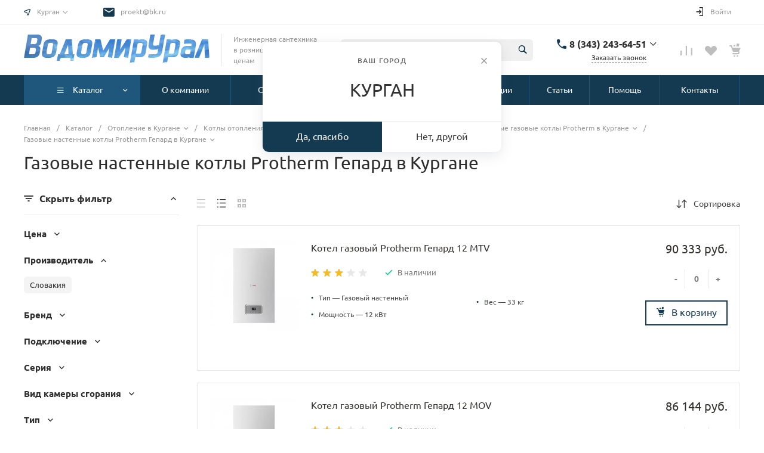

--- FILE ---
content_type: text/html; charset=UTF-8
request_url: https://kurgan.vodomirural.ru/catalog/gazovye_nastennye_kotly_protherm_seriya_gepard/
body_size: 109944
content:
<!DOCTYPE html>
<html lang="ru">
    <head>
                <title>Газовые настенные котлы Protherm Гепард купить в Кургане</title>
				<meta http-equiv="Content-Type" content="text/html; charset=UTF-8" />
<meta name="keywords" content="Газовые настенные котлы Protherm Гепард" />
<meta name="description" content="Магазин отопления &amp;quot;Водомир Урал&amp;quot; предлагает купить Газовые настенные котлы Protherm Гепард ✅  в Кургане по цене производителя. Все модели в наличии на складе, консультация, подбор, доставка в день заказа." />
<script type="text/javascript" data-skip-moving="true">(function(w, d, n) {var cl = "bx-core";var ht = d.documentElement;var htc = ht ? ht.className : undefined;if (htc === undefined || htc.indexOf(cl) !== -1){return;}var ua = n.userAgent;if (/(iPad;)|(iPhone;)/i.test(ua)){cl += " bx-ios";}else if (/Windows/i.test(ua)){cl += ' bx-win';}else if (/Macintosh/i.test(ua)){cl += " bx-mac";}else if (/Linux/i.test(ua) && !/Android/i.test(ua)){cl += " bx-linux";}else if (/Android/i.test(ua)){cl += " bx-android";}cl += (/(ipad|iphone|android|mobile|touch)/i.test(ua) ? " bx-touch" : " bx-no-touch");cl += w.devicePixelRatio && w.devicePixelRatio >= 2? " bx-retina": " bx-no-retina";var ieVersion = -1;if (/AppleWebKit/.test(ua)){cl += " bx-chrome";}else if (/Opera/.test(ua)){cl += " bx-opera";}else if (/Firefox/.test(ua)){cl += " bx-firefox";}ht.className = htc ? htc + " " + cl : cl;})(window, document, navigator);</script>


<link href="/bitrix/cache/css/s1/universe_s1/kernel_main/kernel_main_v1.css?172020667125380" type="text/css"  rel="stylesheet" />
<link href="/bitrix/js/ui/design-tokens/dist/ui.design-tokens.css?170531429425728" type="text/css"  rel="stylesheet" />
<link href="/bitrix/js/ui/fonts/opensans/ui.font.opensans.css?16787077102555" type="text/css"  rel="stylesheet" />
<link href="/bitrix/js/main/popup/dist/main.popup.bundle.css?169268630829861" type="text/css"  rel="stylesheet" />
<link href="/bitrix/js/ui/tooltip/dist/tooltip.bundle.css?170531429416489" type="text/css"  rel="stylesheet" />
<link href="/bitrix/js/ui/icon-set/actions/style.css?169874129819779" type="text/css"  rel="stylesheet" />
<link href="/bitrix/js/ui/icon-set/main/style.css?170531429466119" type="text/css"  rel="stylesheet" />
<link href="/bitrix/cache/css/s1/universe_s1/kernel_sidepanel/kernel_sidepanel_v1.css?172020667114230" type="text/css"  rel="stylesheet" />
<link href="/bitrix/js/main/helper/css/helper.css?16787077561440" type="text/css"  rel="stylesheet" />
<link href="/bitrix/js/main/core/css/core_ui_control.css?16787077562015" type="text/css"  rel="stylesheet" />
<link href="/bitrix/js/main/core/css/core_ui_select.css?16787077569648" type="text/css"  rel="stylesheet" />
<link href="/bitrix/js/main/core/css/core_ui_date.css?1568788480695" type="text/css"  rel="stylesheet" />
<link href="/bitrix/js/ui/hint/ui.hint.css?16787076742162" type="text/css"  rel="stylesheet" />
<link href="/bitrix/cache/css/s1/universe_s1/kernel_ui_notification/kernel_ui_notification_v1.css?17202066712225" type="text/css"  rel="stylesheet" />
<link href="/bitrix/js/ui/dropdown/css/dropdown.css?16787077106665" type="text/css"  rel="stylesheet" />
<link href="/bitrix/js/ui/buttons/dist/ui.buttons.bundle.css?170531429728910" type="text/css"  rel="stylesheet" />
<link href="/bitrix/js/ui/forms/ui.forms.css?169874129838730" type="text/css"  rel="stylesheet" />
<link href="/bitrix/js/ui/draganddrop/draggable/dist/draggable.bundle.css?17053142941815" type="text/css"  rel="stylesheet" />
<link href="/bitrix/js/main/loader/dist/loader.bundle.css?16787049832425" type="text/css"  rel="stylesheet" />
<link href="/bitrix/js/ui/entity-selector/dist/entity-selector.bundle.css?170531429424419" type="text/css"  rel="stylesheet" />
<link href="/bitrix/js/socialnetwork/entity-selector/dist/sonet-entity-selector.bundle.css?1705314291178" type="text/css"  rel="stylesheet" />
<link href="/bitrix/js/ui/entity-editor/entity-editor.css?170531429489419" type="text/css"  rel="stylesheet" />
<link href="/bitrix/js/ui/common/ui.common.css?16787077103260" type="text/css"  rel="stylesheet" />
<link href="/bitrix/cache/css/s1/universe_s1/kernel_ui_actionpanel/kernel_ui_actionpanel_v1.css?17202066717732" type="text/css"  rel="stylesheet" />
<link href="/bitrix/js/ui/buttons/icons/ui.buttons.icons.css?170531429756218" type="text/css"  rel="stylesheet" />
<link href="/bitrix/js/ui/viewer/css/style.css?167870775624750" type="text/css"  rel="stylesheet" />
<link href="/bitrix/js/location/google/dist/google.bundle.css?16926863061277" type="text/css"  rel="stylesheet" />
<link href="/bitrix/js/location/css/map-mobile.css?1692686306846" type="text/css"  rel="stylesheet" />
<link href="/bitrix/js/location/osm/dist/osm.bundle.css?169268630618905" type="text/css"  rel="stylesheet" />
<link href="/bitrix/js/location/widget/dist/widget.bundle.css?167870721212253" type="text/css"  rel="stylesheet" />
<link href="/bitrix/js/fileman/userfield/address_widget/dist/address_widget.bundle.css?16787078241335" type="text/css"  rel="stylesheet" />
<link href="/bitrix/js/fileman/userfield/address.css?1678707602981" type="text/css"  rel="stylesheet" />
<link href="/bitrix/cache/css/s1/universe_s1/page_7963a998590dc774ad9d82692057933d/page_7963a998590dc774ad9d82692057933d_v1.css?1720201034116499" type="text/css"  rel="stylesheet" />
<link href="/bitrix/cache/css/s1/universe_s1/template_ef6cbf5531272432dd8ba85d4ac68143/template_ef6cbf5531272432dd8ba85d4ac68143_v1.css?1720201071756430" type="text/css"  data-template-style="true" rel="stylesheet" />




<script type="extension/settings" data-extension="main.date">{"formats":{"FORMAT_DATE":"DD.MM.YYYY","FORMAT_DATETIME":"DD.MM.YYYY HH:MI:SS","SHORT_DATE_FORMAT":"d.m.Y","MEDIUM_DATE_FORMAT":"j M Y","LONG_DATE_FORMAT":"j F Y","DAY_MONTH_FORMAT":"j F","DAY_SHORT_MONTH_FORMAT":"j M","SHORT_DAY_OF_WEEK_MONTH_FORMAT":"D, j F","SHORT_DAY_OF_WEEK_SHORT_MONTH_FORMAT":"D, j M","DAY_OF_WEEK_MONTH_FORMAT":"l, j F","FULL_DATE_FORMAT":"l, j F  Y","SHORT_TIME_FORMAT":"H:i","LONG_TIME_FORMAT":"H:i:s"}}</script>
<script type="extension/settings" data-extension="ui.entity-selector">{"extensions":["bizproc.entity-selector","catalog.entity-selector","im.entity-selector","landing.entity-selector","seo.entity-selector","socialnetwork.entity-selector"]}</script>
<script type="extension/settings" data-extension="bizproc.entity-selector">{"entities":[{"id":"bizproc-template","options":{"dynamicLoad":true,"dynamicSearch":true}},{"id":"bizproc-script-template","options":{"dynamicLoad":true,"dynamicSearch":true}},{"id":"bizproc-automation-template","options":{"dynamicLoad":true,"dynamicSearch":true}}]}</script>
<script type="extension/settings" data-extension="catalog.entity-selector">{"entities":[{"id":"product","options":{"dynamicLoad":true,"dynamicSearch":true,"searchFields":[{"name":"supertitle","type":"string","system":true},{"name":"SEARCH_PROPERTIES","type":"string"},{"name":"PREVIEW_TEXT","type":"string"},{"name":"DETAIL_TEXT","type":"string"},{"name":"PARENT_NAME","type":"string"},{"name":"PARENT_SEARCH_PROPERTIES","type":"string"},{"name":"PARENT_PREVIEW_TEXT","type":"string"},{"name":"PARENT_DETAIL_TEXT","type":"string"}],"itemOptions":{"default":{"avatar":"\/bitrix\/js\/catalog\/entity-selector\/src\/images\/product.svg","captionOptions":{"fitContent":true,"maxWidth":150}}}}},{"id":"product_variation","options":{"dynamicLoad":false,"dynamicSearch":true,"searchFields":[{"name":"supertitle","type":"string","system":true},{"name":"SEARCH_PROPERTIES","type":"string"},{"name":"PREVIEW_TEXT","type":"string"},{"name":"DETAIL_TEXT","type":"string"},{"name":"PARENT_NAME","type":"string"},{"name":"PARENT_SEARCH_PROPERTIES","type":"string"},{"name":"PARENT_PREVIEW_TEXT","type":"string"},{"name":"PARENT_DETAIL_TEXT","type":"string"}],"itemOptions":{"default":{"avatar":"\/bitrix\/js\/catalog\/entity-selector\/src\/images\/product.svg","captionOptions":{"fitContent":true,"maxWidth":150}}}}},{"id":"variation","options":{"dynamicLoad":true,"dynamicSearch":true,"searchFields":[{"name":"supertitle","type":"string","system":true},{"name":"SEARCH_PROPERTIES","type":"string"},{"name":"PREVIEW_TEXT","type":"string"},{"name":"DETAIL_TEXT","type":"string"},{"name":"PARENT_NAME","type":"string"},{"name":"PARENT_SEARCH_PROPERTIES","type":"string"},{"name":"PARENT_PREVIEW_TEXT","type":"string"},{"name":"PARENT_DETAIL_TEXT","type":"string"}],"itemOptions":{"default":{"avatar":"\/bitrix\/js\/catalog\/entity-selector\/src\/images\/product.svg","captionOptions":{"fitContent":true,"maxWidth":150}}}}},{"id":"store","options":{"itemOptions":{"default":{"avatar":"\/bitrix\/js\/catalog\/entity-selector\/src\/images\/store.svg"}}}},{"id":"dynamic","options":{"itemOptions":{"default":{"avatar":"\/bitrix\/js\/catalog\/entity-selector\/src\/images\/dynamic.svg"}}}},{"id":"agent-contractor-product-variation","options":{"dynamicLoad":true,"dynamicSearch":true,"searchFields":[{"name":"supertitle","type":"string","system":true},{"name":"SEARCH_PROPERTIES","type":"string"},{"name":"PREVIEW_TEXT","type":"string"},{"name":"DETAIL_TEXT","type":"string"},{"name":"PARENT_NAME","type":"string"},{"name":"PARENT_SEARCH_PROPERTIES","type":"string"},{"name":"PARENT_PREVIEW_TEXT","type":"string"},{"name":"PARENT_DETAIL_TEXT","type":"string"}],"itemOptions":{"default":{"avatar":"\/bitrix\/js\/catalog\/entity-selector\/src\/images\/product.svg","captionOptions":{"fitContent":true,"maxWidth":150}}}}},{"id":"agent-contractor-section","options":{"dynamicLoad":true,"dynamicSearch":true,"searchFields":[{"name":"supertitle","type":"string","system":true},{"name":"SEARCH_PROPERTIES","type":"string"},{"name":"PREVIEW_TEXT","type":"string"},{"name":"DETAIL_TEXT","type":"string"},{"name":"PARENT_NAME","type":"string"},{"name":"PARENT_SEARCH_PROPERTIES","type":"string"},{"name":"PARENT_PREVIEW_TEXT","type":"string"},{"name":"PARENT_DETAIL_TEXT","type":"string"}],"itemOptions":{"default":{"avatar":"\/bitrix\/js\/catalog\/entity-selector\/src\/images\/product.svg","captionOptions":{"fitContent":true,"maxWidth":150}}},"tagOptions":{"default":{"textColor":"#535c69","bgColor":"#d2f95f"}}}}]}</script>
<script type="extension/settings" data-extension="im.entity-selector">{"entities":[{"id":"im-bot","options":{"dynamicLoad":true,"dynamicSearch":true,"itemOptions":{"default":{"supertitle":"\u0427\u0430\u0442-\u0431\u043e\u0442","textColor":"#725acc"},"network":{"textColor":"#0a962f"},"support24":{"textColor":"#0165af"}}}},{"id":"im-chat","options":{"dynamicLoad":true,"dynamicSearch":true,"itemOptions":{"CHANNEL":{"supertitle":"\u041a\u0430\u043d\u0430\u043b"},"ANNOUNCEMENT":{"supertitle":"\u0427\u0430\u0442 \u0430\u043d\u043e\u043d\u0441\u043e\u0432"},"GROUP":{"supertitle":"\u0413\u0440\u0443\u043f\u043f\u043e\u0432\u043e\u0439 \u0447\u0430\u0442"},"VIDEOCONF":{"supertitle":"\u0427\u0430\u0442 \u0432\u0438\u0434\u0435\u043a\u043e\u043d\u0444\u0435\u0440\u0435\u043d\u0446\u0438\u0438"},"CALL":{"supertitle":"\u0427\u0430\u0442 \u0437\u0432\u043e\u043d\u043a\u0430"},"CRM":{"supertitle":"\u0427\u0430\u0442 \u0441\u0434\u0435\u043b\u043a\u0438"},"SONET_GROUP":{"supertitle":"\u0427\u0430\u0442 \u0433\u0440\u0443\u043f\u043f\u044b"},"CALENDAR":{"supertitle":"\u0427\u0430\u0442 \u0432\u0441\u0442\u0440\u0435\u0447\u0438"},"TASKS":{"supertitle":"\u0427\u0430\u0442 \u0437\u0430\u0434\u0430\u0447\u0438"},"SUPPORT24_NOTIFIER":{"supertitle":"\u041f\u043e\u0434\u0434\u0435\u0440\u0436\u043a\u043024","textColor":"#0165af"},"SUPPORT24_QUESTION":{"supertitle":"\u0412\u043e\u043f\u0440\u043e\u0441 \u0432 \u043f\u043e\u0434\u0434\u0435\u0440\u0436\u043a\u0443","textColor":"#0165af"},"LINES":{"supertitle":"\u041e\u0442\u043a\u0440\u044b\u0442\u0430\u044f \u043b\u0438\u043d\u0438\u044f","textColor":"#0a962f"},"LIVECHAT":{"supertitle":"\u041e\u0442\u043a\u0440\u044b\u0442\u0430\u044f \u043b\u0438\u043d\u0438\u044f","textColor":"#0a962f"}}}},{"id":"im-chat-user","options":{"dynamicLoad":true,"dynamicSearch":true}},{"id":"im-user","options":{"dynamicLoad":true,"dynamicSearch":true}},{"id":"im-recent","options":{"dynamicLoad":true}},{"id":"imbot-network","options":{"dynamicSearch":true}}]}</script>
<script type="extension/settings" data-extension="landing.entity-selector">{"entities":[{"id":"landing","options":{"itemOptions":{"default":{"avatarOptions":{"bgSize":"cover"}},"folder":{"avatar":"\/bitrix\/js\/landing\/entity-selector\/src\/images\/icon-folder.svg"}},"dynamicLoad":true,"dynamicSearch":true}}]}</script>
<script type="extension/settings" data-extension="socialnetwork.entity-selector">{"entities":[{"id":"user","options":{"dynamicLoad":true,"dynamicSearch":true,"searchFields":[{"name":"position","type":"string"},{"name":"email","type":"email"}],"searchCacheLimits":["^[=_0-9a-z+~\u0027!\\$\u0026*^`|\\#%\\\/?{}-]+(\\.[=_0-9a-z+~\u0027!\\$\u0026*^`|\\#%\\\/?{}-]+)*@"],"badgeOptions":[{"title":"\u0412 \u043e\u0442\u043f\u0443\u0441\u043a\u0435","bgColor":"#b4f4e6","textColor":"#27a68a","conditions":{"isOnVacation":true}},{"title":"\u041f\u0440\u0438\u0433\u043b\u0430\u0448\u0435\u043d","textColor":"#23a2ca","bgColor":"#dcf6fe","conditions":{"invited":true}}],"itemOptions":{"default":{"avatar":"\/bitrix\/js\/socialnetwork\/entity-selector\/src\/images\/default-user.svg","link":"\/company\/personal\/user\/#id#\/","linkTitle":"\u043e \u0441\u043e\u0442\u0440\u0443\u0434\u043d\u0438\u043a\u0435"},"extranet":{"textColor":"#ca8600","avatar":"\/bitrix\/js\/socialnetwork\/entity-selector\/src\/images\/extranet-user.svg","badges":[{"title":"\u042d\u043a\u0441\u0442\u0440\u0430\u043d\u0435\u0442","textColor":"#bb8412","bgColor":"#fff599"}]},"email":{"textColor":"#ca8600","avatar":"\/bitrix\/js\/socialnetwork\/entity-selector\/src\/images\/email-user.svg","badges":[{"title":"\u0413\u043e\u0441\u0442\u044c","textColor":"#bb8412","bgColor":"#fff599"}]},"inactive":{"badges":[{"title":"\u0423\u0432\u043e\u043b\u0435\u043d","textColor":"#828b95","bgColor":"#eaebec"}]},"integrator":{"badges":[{"title":"\u0418\u043d\u0442\u0435\u0433\u0440\u0430\u0442\u043e\u0440","textColor":"#668d13","bgColor":"#e6f4b9"}]}},"tagOptions":{"default":{"textColor":"#1066bb","bgColor":"#bcedfc","avatar":"\/bitrix\/js\/socialnetwork\/entity-selector\/src\/images\/default-tag-user.svg"},"extranet":{"textColor":"#a9750f","bgColor":"#ffec91","avatar":"\/bitrix\/js\/socialnetwork\/entity-selector\/src\/images\/extranet-user.svg"},"email":{"textColor":"#a26b00","bgColor":"#ffec91","avatar":"\/bitrix\/js\/socialnetwork\/entity-selector\/src\/images\/email-user.svg"},"inactive":{"textColor":"#5f6670","bgColor":"#ecedef"}}}},{"id":"fired-user","options":{"dynamicLoad":true,"dynamicSearch":true,"searchFields":[{"name":"position","type":"string"},{"name":"email","type":"email"}],"searchCacheLimits":["^[=_0-9a-z+~\u0027!\\$\u0026*^`|\\#%\\\/?{}-]+(\\.[=_0-9a-z+~\u0027!\\$\u0026*^`|\\#%\\\/?{}-]+)*@"],"badgeOptions":[{"title":"\u0412 \u043e\u0442\u043f\u0443\u0441\u043a\u0435","bgColor":"#b4f4e6","textColor":"#27a68a","conditions":{"isOnVacation":true}},{"title":"\u041f\u0440\u0438\u0433\u043b\u0430\u0448\u0435\u043d","textColor":"#23a2ca","bgColor":"#dcf6fe","conditions":{"invited":true}}],"itemOptions":{"default":{"avatar":"\/bitrix\/js\/socialnetwork\/entity-selector\/src\/images\/default-user.svg","link":"\/company\/personal\/user\/#id#\/","linkTitle":"\u043e \u0441\u043e\u0442\u0440\u0443\u0434\u043d\u0438\u043a\u0435"},"extranet":{"textColor":"#ca8600","avatar":"\/bitrix\/js\/socialnetwork\/entity-selector\/src\/images\/extranet-user.svg","badges":[{"title":"\u042d\u043a\u0441\u0442\u0440\u0430\u043d\u0435\u0442","textColor":"#bb8412","bgColor":"#fff599"}]},"email":{"textColor":"#ca8600","avatar":"\/bitrix\/js\/socialnetwork\/entity-selector\/src\/images\/email-user.svg","badges":[{"title":"\u0413\u043e\u0441\u0442\u044c","textColor":"#bb8412","bgColor":"#fff599"}]},"inactive":{"badges":[{"title":"\u0423\u0432\u043e\u043b\u0435\u043d","textColor":"#828b95","bgColor":"#eaebec"}]},"integrator":{"badges":[{"title":"\u0418\u043d\u0442\u0435\u0433\u0440\u0430\u0442\u043e\u0440","textColor":"#668d13","bgColor":"#e6f4b9"}]}},"tagOptions":{"default":{"textColor":"#1066bb","bgColor":"#bcedfc","avatar":"\/bitrix\/js\/socialnetwork\/entity-selector\/src\/images\/default-tag-user.svg"},"extranet":{"textColor":"#a9750f","bgColor":"#ffec91","avatar":"\/bitrix\/js\/socialnetwork\/entity-selector\/src\/images\/extranet-user.svg"},"email":{"textColor":"#a26b00","bgColor":"#ffec91","avatar":"\/bitrix\/js\/socialnetwork\/entity-selector\/src\/images\/email-user.svg"},"inactive":{"textColor":"#5f6670","bgColor":"#ecedef"}}}},{"id":"project","options":{"dynamicLoad":true,"dynamicSearch":true,"itemOptions":{"default":{"avatar":"\/bitrix\/js\/socialnetwork\/entity-selector\/src\/images\/project.svg","link":"\/workgroups\/group\/#id#\/card\/","linkTitle":"\u043e \u0433\u0440\u0443\u043f\u043f\u0435","supertitle":"\u0413\u0440\u0443\u043f\u043f\u0430"},"extranet":{"avatar":"\/bitrix\/js\/socialnetwork\/entity-selector\/src\/images\/extranet-project.svg","textColor":"#ca8600","badges":[{"title":"\u042d\u043a\u0441\u0442\u0440\u0430\u043d\u0435\u0442","textColor":"#bb8412","bgColor":"#fff599"}]}},"tagOptions":{"default":{"textColor":"#207976","bgColor":"#ade7e4"},"extranet":{"textColor":"#a9750f","bgColor":"#ffec91"}}}},{"id":"meta-user","options":{"dynamicLoad":true,"dynamicSearch":false,"itemOptions":{"all-users":{"avatar":"\/bitrix\/js\/socialnetwork\/entity-selector\/src\/images\/meta-user-all.svg"},"other-users":{"avatar":"\/bitrix\/js\/socialnetwork\/entity-selector\/src\/images\/meta-user-other.svg"}},"tagOptions":{"all-users":{"textColor":"#5f6670","bgColor":"#dbf087","avatar":""},"other-users":{"textColor":"#5f6670","bgColor":"#dbf087","avatar":""}}}},{"id":"project-tag","options":{"dynamicLoad":true,"dynamicSearch":true,"itemOptions":{"default":{"avatar":"\/bitrix\/js\/socialnetwork\/entity-selector\/src\/images\/default-tag.svg"}}}}]}</script>
<style>@font-face {font-family: 'Ubuntu';font-weight: 300;font-style: normal;src: url('/upload/intec/constructor/fonts/0cb/0cbeb190df04884df2ca730475317d44.eot#iefix');src: url('/upload/intec/constructor/fonts/0cb/0cbeb190df04884df2ca730475317d44.eot#iefix') format('embedded-opentype'), url('/upload/intec/constructor/fonts/7eb/7eb67e5b5280fe8d18c433824e108b55.woff') format('woff'), url('/upload/intec/constructor/fonts/465/465c8a6d20adfea649fbf6404be5c033.ttf') format('truetype'); }@font-face {font-family: 'Ubuntu';font-weight: 300;font-style: italic;src: url('/upload/intec/constructor/fonts/b8b/b8b860588828c4019e2408c69250812d.eot#iefix');src: url('/upload/intec/constructor/fonts/b8b/b8b860588828c4019e2408c69250812d.eot#iefix') format('embedded-opentype'), url('/upload/intec/constructor/fonts/b82/b826192d1d7d9417d0a4a09bae8fb56a.woff') format('woff'), url('/upload/intec/constructor/fonts/44d/44d4fba36939e75d4a1de8b27048f7e2.ttf') format('truetype'); }@font-face {font-family: 'Ubuntu';font-weight: 400;font-style: normal;src: url('/upload/intec/constructor/fonts/8f2/8f248e5688daae55bec442d39b920839.eot#iefix');src: url('/upload/intec/constructor/fonts/8f2/8f248e5688daae55bec442d39b920839.eot#iefix') format('embedded-opentype'), url('/upload/intec/constructor/fonts/ae8/ae8bb590e2bdb6ac47e6bc1859150a08.woff') format('woff'), url('/upload/intec/constructor/fonts/db7/db793ca661d7ebb35e8316ca1adac53a.ttf') format('truetype'); }@font-face {font-family: 'Ubuntu';font-weight: 400;font-style: italic;src: url('/upload/intec/constructor/fonts/fc4/fc4e855ad477088fa9cf0c9980fe34f7.eot#iefix');src: url('/upload/intec/constructor/fonts/fc4/fc4e855ad477088fa9cf0c9980fe34f7.eot#iefix') format('embedded-opentype'), url('/upload/intec/constructor/fonts/ae1/ae1449f70ced0dce3ca1b0382c0a8215.woff') format('woff'), url('/upload/intec/constructor/fonts/fc4/fc4ef891097c3ac36fa0fee369f434f6.ttf') format('truetype'); }@font-face {font-family: 'Ubuntu';font-weight: 500;font-style: normal;src: url('/upload/intec/constructor/fonts/61a/61a9ddfee8c139355ca95b42d3129107.eot#iefix');src: url('/upload/intec/constructor/fonts/61a/61a9ddfee8c139355ca95b42d3129107.eot#iefix') format('embedded-opentype'), url('/upload/intec/constructor/fonts/1ca/1cad365cc80b9731781d1953463dbd9a.woff') format('woff'), url('/upload/intec/constructor/fonts/b71/b71ecc40849034f8b171c410aefb3f7d.ttf') format('truetype'); }@font-face {font-family: 'Ubuntu';font-weight: 500;font-style: italic;src: url('/upload/intec/constructor/fonts/3f8/3f8eec5850b24cfcf8e631aaac4a427c.eot#iefix');src: url('/upload/intec/constructor/fonts/3f8/3f8eec5850b24cfcf8e631aaac4a427c.eot#iefix') format('embedded-opentype'), url('/upload/intec/constructor/fonts/6f8/6f84e7b0ab96882967a18878c423ae76.woff') format('woff'), url('/upload/intec/constructor/fonts/5c4/5c4cc91e675ee440426cdaaee1c559e1.ttf') format('truetype'); }@font-face {font-family: 'Ubuntu';font-weight: 600;font-style: normal;src: url('/upload/intec/constructor/fonts/99f/99fd95fc3cf11ad91218e351cc6e7c5d.eot#iefix');src: url('/upload/intec/constructor/fonts/99f/99fd95fc3cf11ad91218e351cc6e7c5d.eot#iefix') format('embedded-opentype'), url('/upload/intec/constructor/fonts/c84/c8447d6b562491f1060cbfcef9cf2bc6.woff') format('woff'), url('/upload/intec/constructor/fonts/1be/1be3428d649e4cfa4015eb6ea4cc6511.ttf') format('truetype'); }@font-face {font-family: 'Ubuntu';font-weight: 600;font-style: italic;src: url('/upload/intec/constructor/fonts/d7e/d7ee19b653c937a71cd6ef1a36c01e80.eot#iefix');src: url('/upload/intec/constructor/fonts/d7e/d7ee19b653c937a71cd6ef1a36c01e80.eot#iefix') format('embedded-opentype'), url('/upload/intec/constructor/fonts/7b6/7b675c3d27dd0b7fd875e27feab6f995.woff') format('woff'), url('/upload/intec/constructor/fonts/0bb/0bb6ad1283870cd1489c65ff0255ae28.ttf') format('truetype'); }</style>
<style>.intec-cl-text {
  color: #143a52 !important; }

.intec-cl-text-active:active {
  color: #143a52 !important; }

.intec-cl-text-active.active {
  color: #143a52 !important; }

.intec-cl-text-focus:focus {
  color: #143a52 !important; }

.intec-cl-text-hover:hover {
  color: #143a52 !important; }

.intec-cl-background {
  background-color: #143a52 !important;
  fill: #143a52 !important; }

.intec-cl-background-active:active {
  background-color: #143a52 !important;
  fill: #143a52 !important; }

.intec-cl-background-focus:focus {
  background-color: #143a52 !important;
  fill: #143a52 !important; }

.intec-cl-background-hover:hover {
  background-color: #143a52 !important;
  fill: #143a52 !important; }

.intec-cl-background-dark {
  background-color: #0a1d29 !important;
  fill: #0a1d29 !important; }

.intec-cl-background-dark-active:active {
  background-color: #0a1d29 !important;
  fill: #0a1d29 !important; }

.intec-cl-background-dark-focus:focus {
  background-color: #0a1d29 !important;
  fill: #0a1d29 !important; }

.intec-cl-background-dark-hover:hover {
  background-color: #0a1d29 !important;
  fill: #0a1d29 !important; }

.intec-cl-background-light {
  background-color: #1e577b !important;
  fill: #1e577b !important; }

.intec-cl-background-light-active:active {
  background-color: #1e577b !important;
  fill: #1e577b !important; }

.intec-cl-background-light-focus:focus {
  background-color: #1e577b !important;
  fill: #1e577b !important; }

.intec-cl-background-light-hover:hover {
  background-color: #1e577b !important;
  fill: #1e577b !important; }

.intec-cl-background-light-40 {
  background-color: #5ba7d7 !important;
  fill: #5ba7d7 !important; }

.intec-cl-background-light-40-active:active {
  background-color: #5ba7d7 !important;
  fill: #5ba7d7 !important; }

.intec-cl-background-light-40-focus:focus {
  background-color: #5ba7d7 !important;
  fill: #5ba7d7 !important; }

.intec-cl-background-light-40-hover:hover {
  background-color: #5ba7d7 !important;
  fill: #5ba7d7 !important; }

.intec-cl-border {
  border-color: #143a52 !important; }

.intec-cl-border-light {
  border-color: #1e577b !important; }

.intec-cl-border-active:active {
  border-color: #143a52 !important; }

.intec-cl-border-focus:focus {
  border-color: #143a52 !important; }

.intec-cl-border-hover:hover {
  border-color: #143a52 !important; }

.intec-cl-border-light-hover:hover {
  border-color: #1e577b !important; }

.intec-cl-text-light {
  color: #1e577b !important; }

.intec-cl-text-light-active:active {
  color: #1e577b !important; }

.intec-cl-text-light-focus:focus {
  color: #1e577b !important; }

.intec-cl-text-light-hover:hover {
  color: #1e577b !important; }

.intec-cl-text-dark {
  color: #0a1d29 !important; }

.intec-cl-text-dark-active:active {
  color: #0a1d29 !important; }

.intec-cl-text-dark-focus:focus {
  color: #0a1d29 !important; }

.intec-cl-text-dark-hover:hover {
  color: #0a1d29 !important; }

.intec-cl-background-light {
  background-color: #1e577b !important;
  fill: #1e577b !important; }

.intec-cl-background-light-active:active {
  background-color: #1e577b !important; }

.intec-cl-background-light-focus:focus {
  background-color: #1e577b !important; }

.intec-cl-background-light-hover:hover {
  background-color: #1e577b !important; }

.intec-cl-svg svg {
  fill: #143a52 !important;
  stroke: #143a52 !important; }

.intec-cl-svg-path-fill svg path {
  fill: #143a52 !important; }

.intec-cl-svg-path-fill-hover:hover svg path {
  fill: #143a52 !important; }

.intec-cl-svg-path-stroke svg path, .intec-cl-svg-rect-stroke svg rect {
  stroke: #143a52 !important; }

.intec-cl-svg-path-stroke-hover:hover svg path {
  stroke: #143a52 !important; }

.intec-content {
  max-width: 1240px; }

.intec-content .intec-content.intec-content-primary {
  max-width: 1240px; }

html {
  font-size: 14px;
  font-family: "Ubuntu", sans-serif; }

.intec-template .intec-template-part.intec-template-part-title, .intec-template .widget .widget-header .widget-title {
  font-size: 24px; }

@media (max-width: 768px) {
  .intec-template .intec-template-part.intec-template-part-title, .intec-template .widget .widget-header .widget-title {
    font-size: 20px; } }

.intec-image-effect:hover {
  opacity: 1;
  -webkit-animation: intec-image-effect-flash 1.5s;
  animation: intec-image-effect-flash 1.5s; }

@-webkit-keyframes intec-image-effect-flash {
  0% {
    opacity: 0.4; }

  100% {
    opacity: 1; } }

@keyframes intec-image-effect-flash {
  0% {
    opacity: 0.4; }

  100% {
    opacity: 1; } }

.intec-ui.intec-ui-control-alert.intec-ui-scheme-current {
  color: #143a52;
  background-color: #eff6fb;
  border-color: #deedf7; }

.intec-ui.intec-ui-control-button.intec-ui-scheme-current {
  border-color: #143a52;
  background-color: #143a52;
  color: #fff; }
  .intec-ui.intec-ui-control-button.intec-ui-scheme-current.intec-ui-mod-transparent {
    background-color: transparent;
    color: #143a52; }
  .intec-ui.intec-ui-control-button.intec-ui-scheme-current:hover, .intec-ui.intec-ui-control-button.intec-ui-scheme-current.intec-ui-state-hover, .intec-ui.intec-ui-control-button.intec-ui-scheme-current[data-ui-state="hover"] {
    border-color: #1e577b;
    background-color: #1e577b;
    color: #fff; }
  .intec-ui.intec-ui-control-button.intec-ui-scheme-current:focus, .intec-ui.intec-ui-control-button.intec-ui-scheme-current.intec-ui-state-focus, .intec-ui.intec-ui-control-button.intec-ui-scheme-current[data-ui-state="focus"] {
    border-color: #1e577b;
    background-color: #1e577b;
    color: #fff; }
  .intec-ui.intec-ui-control-button.intec-ui-scheme-current:active, .intec-ui.intec-ui-control-button.intec-ui-scheme-current.intec-ui-state-active, .intec-ui.intec-ui-control-button.intec-ui-scheme-current[data-ui-state="active"] {
    border-color: #0a1d29;
    background-color: #0a1d29;
    color: #fff; }
  .intec-ui.intec-ui-control-button.intec-ui-scheme-current:disabled, .intec-ui.intec-ui-control-button.intec-ui-scheme-current.intec-ui-state-disabled, .intec-ui.intec-ui-control-button.intec-ui-scheme-current[data-ui-state="disabled"] {
    border-color: #000;
    background-color: #000;
    color: #fff; }
  .intec-ui.intec-ui-control-button.intec-ui-scheme-current.intec-ui-mod-link {
    color: #5f5f5f;
    border-color: transparent;
    background-color: transparent; }
    .intec-ui.intec-ui-control-button.intec-ui-scheme-current.intec-ui-mod-link:hover, .intec-ui.intec-ui-control-button.intec-ui-scheme-current.intec-ui-mod-link.intec-ui-state-hover, .intec-ui.intec-ui-control-button.intec-ui-scheme-current.intec-ui-mod-link[data-ui-state="hover"] {
      color: #1e577b; }
    .intec-ui.intec-ui-control-button.intec-ui-scheme-current.intec-ui-mod-link:focus, .intec-ui.intec-ui-control-button.intec-ui-scheme-current.intec-ui-mod-link.intec-ui-state-focus, .intec-ui.intec-ui-control-button.intec-ui-scheme-current.intec-ui-mod-link[data-ui-state="focus"] {
      color: #1e577b; }
    .intec-ui.intec-ui-control-button.intec-ui-scheme-current.intec-ui-mod-link:active, .intec-ui.intec-ui-control-button.intec-ui-scheme-current.intec-ui-mod-link.intec-ui-state-active, .intec-ui.intec-ui-control-button.intec-ui-scheme-current.intec-ui-mod-link[data-ui-state="active"] {
      color: #0a1d29; }
    .intec-ui.intec-ui-control-button.intec-ui-scheme-current.intec-ui-mod-link:disabled, .intec-ui.intec-ui-control-button.intec-ui-scheme-current.intec-ui-mod-link.intec-ui-state-disabled, .intec-ui.intec-ui-control-button.intec-ui-scheme-current.intec-ui-mod-link[data-ui-state="disabled"] {
      color: #9f9f9f; }

.intec-ui.intec-ui-control-checkbox.intec-ui-scheme-current.intec-ui-scheme-current .intec-ui-part-selector:before, .intec-ui.intec-ui-control-radiobox.intec-ui-scheme-current.intec-ui-scheme-current .intec-ui-part-selector:before {
  background-color: #fff;
  color: #fff; }
  .intec-ui.intec-ui-control-checkbox.intec-ui-scheme-current.intec-ui-scheme-current input:checked + .intec-ui-part-selector, .intec-ui.intec-ui-control-radiobox.intec-ui-scheme-current.intec-ui-scheme-current input:checked + .intec-ui-part-selector, .intec-ui.intec-ui-control-checkbox.intec-ui-scheme-current.intec-ui-scheme-current.intec-ui-state-checked .intec-ui-part-selector, .intec-ui.intec-ui-control-radiobox.intec-ui-scheme-current.intec-ui-scheme-current.intec-ui-state-checked .intec-ui-part-selector, .intec-ui.intec-ui-control-checkbox.intec-ui-scheme-current.intec-ui-scheme-current[data-ui-state="checked"] .intec-ui-part-selector, .intec-ui.intec-ui-control-radiobox.intec-ui-scheme-current.intec-ui-scheme-current[data-ui-state="checked"] .intec-ui-part-selector {
    border-color: #143a52;
    background-color: #143a52; }
    .intec-ui.intec-ui-control-checkbox.intec-ui-scheme-current.intec-ui-scheme-current input:checked + .intec-ui-part-selector:before, .intec-ui.intec-ui-control-radiobox.intec-ui-scheme-current.intec-ui-scheme-current input:checked + .intec-ui-part-selector:before, .intec-ui.intec-ui-control-checkbox.intec-ui-scheme-current.intec-ui-scheme-current.intec-ui-state-checked .intec-ui-part-selector:before, .intec-ui.intec-ui-control-radiobox.intec-ui-scheme-current.intec-ui-scheme-current.intec-ui-state-checked .intec-ui-part-selector:before, .intec-ui.intec-ui-control-checkbox.intec-ui-scheme-current.intec-ui-scheme-current[data-ui-state="checked"] .intec-ui-part-selector:before, .intec-ui.intec-ui-control-radiobox.intec-ui-scheme-current.intec-ui-scheme-current[data-ui-state="checked"] .intec-ui-part-selector:before {
      background-color: #fff;
      color: #fff; }
  .intec-ui.intec-ui-control-checkbox.intec-ui-scheme-current.intec-ui-scheme-current:hover .intec-ui-part-selector, .intec-ui.intec-ui-control-radiobox.intec-ui-scheme-current.intec-ui-scheme-current:hover .intec-ui-part-selector, .intec-ui.intec-ui-control-checkbox.intec-ui-scheme-current.intec-ui-scheme-current.intec-ui-state-hover .intec-ui-part-selector, .intec-ui.intec-ui-control-radiobox.intec-ui-scheme-current.intec-ui-scheme-current.intec-ui-state-hover .intec-ui-part-selector, .intec-ui.intec-ui-control-checkbox.intec-ui-scheme-current.intec-ui-scheme-current[data-ui-state="hover"] .intec-ui-part-selector, .intec-ui.intec-ui-control-radiobox.intec-ui-scheme-current.intec-ui-scheme-current[data-ui-state="hover"] .intec-ui-part-selector {
    border-color: #1e577b;
    background-color: #f6f6f6; }
    .intec-ui.intec-ui-control-checkbox.intec-ui-scheme-current.intec-ui-scheme-current:hover .intec-ui-part-selector:before, .intec-ui.intec-ui-control-radiobox.intec-ui-scheme-current.intec-ui-scheme-current:hover .intec-ui-part-selector:before, .intec-ui.intec-ui-control-checkbox.intec-ui-scheme-current.intec-ui-scheme-current.intec-ui-state-hover .intec-ui-part-selector:before, .intec-ui.intec-ui-control-radiobox.intec-ui-scheme-current.intec-ui-scheme-current.intec-ui-state-hover .intec-ui-part-selector:before, .intec-ui.intec-ui-control-checkbox.intec-ui-scheme-current.intec-ui-scheme-current[data-ui-state="hover"] .intec-ui-part-selector:before, .intec-ui.intec-ui-control-radiobox.intec-ui-scheme-current.intec-ui-scheme-current[data-ui-state="hover"] .intec-ui-part-selector:before {
      background-color: #fff;
      color: #fff; }
  .intec-ui.intec-ui-control-checkbox.intec-ui-scheme-current.intec-ui-scheme-current input:focus:not(:checked) + .intec-ui-part-selector, .intec-ui.intec-ui-control-radiobox.intec-ui-scheme-current.intec-ui-scheme-current input:focus:not(:checked) + .intec-ui-part-selector, .intec-ui.intec-ui-control-checkbox.intec-ui-scheme-current.intec-ui-scheme-current.intec-ui-state-focus .intec-ui-part-selector, .intec-ui.intec-ui-control-radiobox.intec-ui-scheme-current.intec-ui-scheme-current.intec-ui-state-focus .intec-ui-part-selector, .intec-ui.intec-ui-control-checkbox.intec-ui-scheme-current.intec-ui-scheme-current[data-ui-state="focus"] .intec-ui-part-selector, .intec-ui.intec-ui-control-radiobox.intec-ui-scheme-current.intec-ui-scheme-current[data-ui-state="focus"] .intec-ui-part-selector {
    border-color: #1e577b;
    background-color: #f6f6f6; }
    .intec-ui.intec-ui-control-checkbox.intec-ui-scheme-current.intec-ui-scheme-current input:focus:not(:checked) + .intec-ui-part-selector:before, .intec-ui.intec-ui-control-radiobox.intec-ui-scheme-current.intec-ui-scheme-current input:focus:not(:checked) + .intec-ui-part-selector:before, .intec-ui.intec-ui-control-checkbox.intec-ui-scheme-current.intec-ui-scheme-current.intec-ui-state-focus .intec-ui-part-selector:before, .intec-ui.intec-ui-control-radiobox.intec-ui-scheme-current.intec-ui-scheme-current.intec-ui-state-focus .intec-ui-part-selector:before, .intec-ui.intec-ui-control-checkbox.intec-ui-scheme-current.intec-ui-scheme-current[data-ui-state="focus"] .intec-ui-part-selector:before, .intec-ui.intec-ui-control-radiobox.intec-ui-scheme-current.intec-ui-scheme-current[data-ui-state="focus"] .intec-ui-part-selector:before {
      background-color: #fff;
      color: #fff; }
  .intec-ui.intec-ui-control-checkbox.intec-ui-scheme-current.intec-ui-scheme-current:active .intec-ui-part-selector, .intec-ui.intec-ui-control-radiobox.intec-ui-scheme-current.intec-ui-scheme-current:active .intec-ui-part-selector, .intec-ui.intec-ui-control-checkbox.intec-ui-scheme-current.intec-ui-scheme-current.intec-ui-state-active .intec-ui-part-selector, .intec-ui.intec-ui-control-radiobox.intec-ui-scheme-current.intec-ui-scheme-current.intec-ui-state-active .intec-ui-part-selector, .intec-ui.intec-ui-control-checkbox.intec-ui-scheme-current.intec-ui-scheme-current[data-ui-state="active"] .intec-ui-part-selector, .intec-ui.intec-ui-control-radiobox.intec-ui-scheme-current.intec-ui-scheme-current[data-ui-state="active"] .intec-ui-part-selector {
    border-color: #0a1d29;
    background-color: #0a1d29; }
    .intec-ui.intec-ui-control-checkbox.intec-ui-scheme-current.intec-ui-scheme-current:active .intec-ui-part-selector:before, .intec-ui.intec-ui-control-radiobox.intec-ui-scheme-current.intec-ui-scheme-current:active .intec-ui-part-selector:before, .intec-ui.intec-ui-control-checkbox.intec-ui-scheme-current.intec-ui-scheme-current.intec-ui-state-active .intec-ui-part-selector:before, .intec-ui.intec-ui-control-radiobox.intec-ui-scheme-current.intec-ui-scheme-current.intec-ui-state-active .intec-ui-part-selector:before, .intec-ui.intec-ui-control-checkbox.intec-ui-scheme-current.intec-ui-scheme-current[data-ui-state="active"] .intec-ui-part-selector:before, .intec-ui.intec-ui-control-radiobox.intec-ui-scheme-current.intec-ui-scheme-current[data-ui-state="active"] .intec-ui-part-selector:before {
      background-color: #fff;
      color: #fff; }

.intec-ui.intec-ui-control-switch.intec-ui-scheme-current.intec-ui-scheme-current input:checked + .intec-ui-part-selector, .intec-ui.intec-ui-control-switch.intec-ui-scheme-current.intec-ui-scheme-current.intec-ui-state-checked .intec-ui-part-selector, .intec-ui.intec-ui-control-switch.intec-ui-scheme-current.intec-ui-scheme-current[data-ui-state="checked"] .intec-ui-part-selector {
  border-color: #143a52;
  background-color: #143a52; }
  .intec-ui.intec-ui-control-switch.intec-ui-scheme-current.intec-ui-scheme-current input:checked + .intec-ui-part-selector:before, .intec-ui.intec-ui-control-switch.intec-ui-scheme-current.intec-ui-scheme-current.intec-ui-state-checked .intec-ui-part-selector:before, .intec-ui.intec-ui-control-switch.intec-ui-scheme-current.intec-ui-scheme-current[data-ui-state="checked"] .intec-ui-part-selector:before {
    background-color: #fff;
    color: #fff; }
  .intec-ui.intec-ui-control-switch.intec-ui-scheme-current.intec-ui-scheme-current:active .intec-ui-part-selector, .intec-ui.intec-ui-control-switch.intec-ui-scheme-current.intec-ui-scheme-current.intec-ui-state-active .intec-ui-part-selector, .intec-ui.intec-ui-control-switch.intec-ui-scheme-current.intec-ui-scheme-current[data-ui-state="active"] .intec-ui-part-selector {
    border-color: #0a1d29;
    background-color: #0a1d29; }
  .intec-ui.intec-ui-control-switch.intec-ui-scheme-current.intec-ui-scheme-current:active .intec-ui-part-selector:before, .intec-ui.intec-ui-control-switch.intec-ui-scheme-current.intec-ui-scheme-current.intec-ui-state-active .intec-ui-part-selector:before, .intec-ui.intec-ui-control-switch.intec-ui-scheme-current.intec-ui-scheme-current[data-ui-state="active"] .intec-ui-part-selector:before {
    background-color: #fff;
    color: #fff; }

.intec-ui.intec-ui-control-numeric.intec-ui-scheme-current .intec-ui-part-increment:hover, .intec-ui.intec-ui-control-numeric.intec-ui-scheme-current .intec-ui-part-decrement:hover {
  color: #143a52 !important; }

.intec-ui.intec-ui-control-tabs.intec-ui-scheme-current .intec-ui-part-tab:hover, .intec-ui.intec-ui-control-tabs.intec-ui-scheme-current .intec-ui-part-tab[data-active="true"] {
  border-color: #143a52; }

.intec-ui.intec-ui-control-tabs.intec-ui-view-1.intec-ui-scheme-current .intec-ui-part-tab[data-active="true"] {
  color: #143a52; }

.intec-ui.intec-ui-control-tabs.intec-ui-view-1.intec-ui-scheme-current .intec-ui-part-tab[data-active="true"] *:after {
  background-color: #143a52; }

.intec-ui.intec-ui-control-tabs.intec-ui-view-2.intec-ui-scheme-current .intec-ui-part-tab:hover, .intec-ui.intec-ui-control-tabs.intec-ui-view-2.intec-ui-scheme-current .intec-ui-part-tab[data-active="true"] {
  background-color: #143a52; }

.intec-ui.intec-ui-control-tabs.intec-ui-view-2.intec-ui-scheme-current .intec-ui-part-tab[data-active="true"] {
  -webkit-box-shadow: 0 6px 18px rgba(20, 58, 82, 0.42);
  -moz-box-shadow: 0 6px 18px rgba(20, 58, 82, 0.42);
  box-shadow: 0 6px 18px rgba(20, 58, 82, 0.42); }

.intec-ui-markup-text, [data-ui-markup="text"] {
  font-size: 14px; }

a, [data-ui-markup="a"], .intec-ui-markup-a {
  color: #143a52; }
  a:hover, [data-ui-markup="a"]:hover, .intec-ui-markup-a:hover, a:focus, [data-ui-markup="a"]:focus, .intec-ui-markup-a:focus {
    color: #1e577b; }
  a:hover.intec-ui-mod-dashed, [data-ui-markup="a"]:hover.intec-ui-mod-dashed, .intec-ui-markup-a:hover.intec-ui-mod-dashed, a:focus.intec-ui-mod-dashed, [data-ui-markup="a"]:focus.intec-ui-mod-dashed, .intec-ui-markup-a:focus.intec-ui-mod-dashed, a:hover.intec-ui-mod-dotted, [data-ui-markup="a"]:hover.intec-ui-mod-dotted, .intec-ui-markup-a:hover.intec-ui-mod-dotted, a:focus.intec-ui-mod-dotted, [data-ui-markup="a"]:focus.intec-ui-mod-dotted, .intec-ui-markup-a:focus.intec-ui-mod-dotted {
    border-color: #1e577b; }
  a:active, [data-ui-markup="a"]:active, .intec-ui-markup-a:active {
    color: #0a1d29; }
  a:active.intec-ui-mod-dashed, [data-ui-markup="a"]:active.intec-ui-mod-dashed, .intec-ui-markup-a:active.intec-ui-mod-dashed, a:active.intec-ui-mod-dotted, [data-ui-markup="a"]:active.intec-ui-mod-dotted, .intec-ui-markup-a:active.intec-ui-mod-dotted {
    border-color: #0a1d29; }

blockquote:before, [data-ui-markup="blockquote"]:before, .intec-ui-markup-blockquote:before {
  background-color: #143a52; }

ul > li:before, [data-ui-markup="ul"] > [data-ui-markup="li"]:before, .intec-ui-markup-ul > .intec-ui-markup-li:before {
  color: #143a52; }

ol > li:before, [data-ui-markup="ol"] > [data-ui-markup="li"]:before, .intec-ui-markup-ol > .intec-ui-markup-li:before {
  color: #143a52; }
</style>
<style>.ns-bitrix.c-menu.c-menu-horizontal-1 .menu-item.menu-item-default .menu-submenu .menu-submenu-item:hover > .menu-submenu-item-text, .ns-bitrix.c-menu.c-menu-horizontal-2 .menu-item .menu-submenu .menu-submenu-item:hover > .menu-submenu-item-text, .c-header.c-header-template-1 .widget-view.widget-view-desktop .widget-view-desktop-1 .widget-container-menu .ns-bitrix.c-menu.c-menu-horizontal-1 .menu-item:hover .menu-item-text-wrapper, .c-header.c-header-template-1 .widget-view.widget-view-desktop .widget-view-desktop-1 .widget-container-menu .ns-bitrix.c-menu.c-menu-horizontal-1 .menu-item.menu-item-active .menu-item-text-wrapper, .c-header.c-header-template-1 .widget-view.widget-view-desktop .widget-view-desktop-7 .widget-menu .ns-bitrix.c-menu.c-menu-horizontal-1 .menu-item:hover .menu-item-text-wrapper, .c-header.c-header-template-1 .widget-view.widget-view-desktop .widget-view-desktop-7 .widget-menu .ns-bitrix.c-menu.c-menu-horizontal-1 .menu-item.menu-item-active .menu-item-text-wrapper, .c-header.c-header-template-1 .widget-view.widget-view-desktop .widget-view-desktop-9 .widget-container-menu .ns-bitrix.c-menu.c-menu-horizontal-1 .menu-item:hover .menu-item-text-wrapper, .c-header.c-header-template-1 .widget-view.widget-view-desktop .widget-view-desktop-9 .widget-container-menu .ns-bitrix.c-menu.c-menu-horizontal-1 .menu-item.menu-item-active .menu-item-text-wrapper, .c-header.c-header-template-1 .widget-view.widget-view-fixed .widget-menu .ns-bitrix.c-menu.c-menu-horizontal-1 .menu-wrapper .menu-item:hover .menu-item-text-wrapper, .c-header.c-header-template-1 .widget-view.widget-view-fixed .widget-menu .ns-bitrix.c-menu.c-menu-horizontal-1 .menu-wrapper .menu-item.menu-item-active .menu-item-text-wrapper {
  color: #143a52 !important; }

.ns-bitrix.c-catalog-section.c-catalog-section-catalog-list-1 .catalog-section-item-purchase-button.catalog-section-item-purchase-button-add[data-basket-state="processing"], .ns-bitrix.c-catalog-section.c-catalog-section-catalog-text-1 .catalog-section-item-purchase-button.catalog-section-item-purchase-button-add[data-basket-state="processing"], .ns-bitrix.c-catalog-element.c-catalog-element-catalog-default-1 .catalog-element-property:before, .ns-bitrix.c-sale-order-ajax.c-sale-order-ajax-simple-1 .radio-inline:hover label:before, .ns-bitrix.c-sale-order-ajax.c-sale-order-ajax-simple-1 .radio-inline.radio-inline-checked label:before, .ns-bitrix.c-sale-order-ajax.c-sale-order-ajax-simple-1 .bx-soa-pp-item-container .bx-soa-pp-company:hover .bx-soa-pp-company-graf-container, .ns-bitrix.c-sale-order-ajax.c-sale-order-ajax-simple-1 .bx-soa-pp-item-container .bx-soa-pp-company.bx-selected .bx-soa-pp-company-graf-container, .ns-intec-universe.c-tags-list.c-tags-list-default .tags-list-item input[type=checkbox]:checked + .tags-list-item-button, .ns-intec-universe.c-tags-list.c-tags-list-default .tags-list-item-button:hover {
  background: #143a52 !important; }

.ns-bitrix.c-sale-order-ajax.c-sale-order-ajax-simple-1 .bx-sls .quick-location-tag, .ns-bitrix.c-sale-order-ajax.c-sale-order-ajax-simple-1 .bx-slst .quick-location-tag {
  border: 1px solid;
  background: #fff;
  color: #143a52; }

.ns-bitrix.c-sale-order-ajax.c-sale-order-ajax-simple-1 .bx-sls .quick-location-tag:hover, .ns-bitrix.c-sale-order-ajax.c-sale-order-ajax-simple-1 .bx-slst .quick-location-tag:hover, .ns-bitrix.c-sale-order-ajax.c-sale-order-ajax-simple-1 .bx-sls .quick-location-tag:focus, .ns-bitrix.c-sale-order-ajax.c-sale-order-ajax-simple-1 .bx-slst .quick-location-tag:focus, .ns-bitrix.c-sale-order-ajax.c-sale-order-ajax-simple-1 .bx-sls .quick-location-tag:active, .ns-bitrix.c-sale-order-ajax.c-sale-order-ajax-simple-1 .bx-slst .quick-location-tag:active {
  border: 1px solid #143a52;
  background: #143a52;
  color: #fff; }

.ns-bitrix.c-catalog-element.c-catalog-element-catalog-default-1 .catalog-element-gallery-preview[data-active=true], .ns-bitrix.c-catalog-element.c-catalog-element-catalog-default-1 .catalog-element-tab a:hover, .ns-bitrix.c-catalog-element.c-catalog-element-catalog-default-1 .catalog-element-tab[data-active=true] a, .ns-bitrix.c-catalog-element.c-catalog-element-catalog-default-1 .catalog-element-tab a:focus, .ns-bitrix.c-catalog-element.c-catalog-element-catalog-default-1 .catalog-element-tab a:active, .ns-bitrix.c-catalog-element.c-catalog-element-catalog-default-1 .catalog-element-tab.active a, .ns-bitrix.c-catalog-element.c-catalog-element-catalog-default-2 .catalog-element-tab a:hover, .ns-bitrix.c-catalog-element.c-catalog-element-catalog-default-2 .catalog-element-tab a:focus, .ns-bitrix.c-catalog-element.c-catalog-element-catalog-default-2 .catalog-element-tab a:active, .ns-bitrix.c-catalog-element.c-catalog-element-catalog-default-2 .catalog-element-tab.active a, .ns-bitrix.c-sale-order-ajax.c-sale-order-ajax-simple-1 .radio-inline:hover label:before, .ns-bitrix.c-sale-order-ajax.c-sale-order-ajax-simple-1 .radio-inline.radio-inline-checked label:before, .ns-bitrix.c-sale-order-ajax.c-sale-order-ajax-simple-1 .bx-soa-pp-item-container .bx-soa-pp-company:hover .bx-soa-pp-company-graf-container, .ns-bitrix.c-sale-order-ajax.c-sale-order-ajax-simple-1 .bx-soa-pp-item-container .bx-soa-pp-company.bx-selected .bx-soa-pp-company-graf-container, .c-smart-filter.c-smart-filter-horizontal-2 [data-property-type=checkbox-picture] .smart-filter-property-value input:checked + .smart-filter-property-value-picture-wrap, .c-smart-filter.c-smart-filter-horizontal-2 [data-property-type=checkbox-text-picture] .smart-filter-property-value input:checked + .smart-filter-property-value-picture-wrap {
  border-color: #143a52 !important; }

.ns-bitrix.c-catalog-section.c-catalog-section-catalog-tile-1 .catalog-section-item-purchase-button.catalog-section-item-purchase-button-add[data-basket-state="processing"] {
  background: #1e577b !important; }
/** Old **/
.sale-icons a.sale-icons-item:hover .sale-icons-icon, .sale-icons a.sale-icons-item.hover .sale-icons-icon, .sale-icons a.sale-icons-item:active .sale-icons-icon, .sale-icons a.sale-icons-item.active .sale-icons-icon, .intec-sections-tile > div:hover .intec-section-name, .menu.menu-horizontal .menu-item.menu-item-default .menu-submenu .menu-submenu-item:hover > .menu-submenu-item-text, .widget-catalog-categories .widget-catalog-categories-tabs .widget-catalog-categories-tab a:hover, .widget-catalog-categories .widget-catalog-categories-tabs .widget-catalog-categories-tab.active a, .c-widget.c-widget-products-1 .widget-tab:hover .widget-tab-text, .c-widget.c-widget-products-1 .widget-tab.active .widget-tab-text, .widget-catalog-categories .widget-catalog-categories-desktop .widget-catalog-categories-navigation .widget-catalog-categories-navigation-next:hover, .widget-catalog-categories .widget-catalog-categories-desktop .widget-catalog-categories-navigation .widget-catalog-categories-navigation-previous:hover, .widget-reviews .widget-reviews-view.widget-reviews-view-slider .widget-reviews-navigation .widget-reviews-navigation-next:hover, .widget-reviews .widget-reviews-view.widget-reviews-view-slider .widget-reviews-navigation .widget-reviews-navigation-previous:hover, .widget-news .widget-news-view.widget-news-view-extend .widget-news-navigation .widget-news-navigation-next:hover, .widget-news .widget-news-view.widget-news-view-extend .widget-news-navigation .widget-news-navigation-previous:hover, .footer-menu a.child-link.active, .bx-filter .bx-filter-popup-result a, .intec-sections-list .intec-section-name:hover, .intec-sections-list .intec-subsection:hover, .intec-sections-list .intec-subsection:hover span, .intec-catalog-section-tile .price-block .element-buys, .intec-catalog-section .element-properties li, .intec-item-detail .show-all-characteristics, .contacts .contacts-offices .contacts-office .contacts-information-section.contacts-contacts .contacts-email a:hover .active.widget-reviews .widget-reviews-mobile .widget-reviews-view.widget-reviews-view-blocks-2 .widget-reviews-item .widget-reviews-item-header .widget-reviews-item-name, .bx_compare .table_compare table tr td a, .news-list-filter .news-list-filter-button.news-list-filter-button-active, .news-list-filter .news-list-filter-button:hover, .bx_ordercart .bx_ordercart_order_table_container tbody td.control .delay-item:hover, .bx_ordercart .bx_ordercart_order_table_container tbody td.control .to-cart-item:hover, .bx-soa-editstep, .bx-soa-item-title a, .subscribe-block .email-block-subscribe .subscribe-info:before, .widget-reviews .widget-reviews-mobile .widget-reviews-view.widget-reviews-view-blocks-2 .widget-reviews-item .widget-reviews-item-header .widget-reviews-item-name, .intec-certificates.desktop-template.template-tiles .intec-certificates_item:hover .intec-certificates_name, .intec-sections-tile-1 > div:hover .intec-section-name, .intec-certificates.desktop-template.template-tiles .intec-certificates_item:hover .intec-certificates_name, .header .header-desktop .header-content .header-content-menu .menu.menu-horizontal .menu-wrapper .menu-item:hover .menu-item-text .menu-item-text-wrapper, .header .header-desktop .header-content .header-content-menu .menu.menu-horizontal .menu-wrapper .menu-item.menu-item-active .menu-item-text .menu-item-text-wrapper, .intec-item-detail .item-bind-items .item-bind-items-list .owl-nav .owl-prev:hover, .intec-item-detail .item-bind-items .item-bind-items-list .owl-nav .owl-next:hover, .bx-filter .bx-filter-popup-result a, .intec-panel-sort .sort-value.sort-state-active a, .header.with-banner .header-desktop .header-static .header-content .header-content-phone .header-content-phone-call .header-content-phone-call-wrapper:hover, .header.with-banner[data-banner-color=black] .header-desktop .header-info .header-info-button:hover .header-info-button-text, .header.with-banner[data-banner-color=black] .header-desktop .header-static .header-content .header-info-button:hover .header-info-button-text, .header.with-banner[data-banner-color=black] .header-static .intec-search-icon:hover, .header.with-banner[data-banner-color=white] .header-desktop .header-info .header-info-social:hover, .header.with-banner .header-desktop .header-static .menu.menu-horizontal .menu-item:hover .menu-item-text:hover, .header.with-banner .header-desktop .header-static .menu.menu-horizontal .menu-item.menu-item-active .menu-item-text, .header .header-desktop .header-static .header-info .header-info-button .header-info-button-icon, .header .header-desktop .header-static .header-content .header-info-button .header-info-button-icon, .c-rate.c-rate-template-1 .owl-carousel .owl-nav .owl-next:hover, .c-rate.c-rate-template-1 .owl-carousel .owl-nav .owl-prev:hover, .c-certificates.c-certificates-template-1 .widget-element:hover .widget-element-name, .c-header.c-header-template-1[data-transparent = 'false'] .widget-view.widget-view-desktop .widget-panel .ns-bitrix.c-search-title.c-search-title-popup-1 .search-title-button:hover .search-title-button-icon, .c-header.c-header-template-1[data-transparent = 'false'] .widget-view.widget-view-desktop .widget-panel .ns-bitrix.c-search-title.c-search-title-popup-1 .search-title-button:hover .search-title-button-text, .c-header.c-header-template-1[data-transparent = 'false'] .widget-view.widget-view-desktop .widget-panel .widget-panel-button:hover .widget-panel-button-icon, .c-header.c-header-template-1[data-transparent = 'false'] .widget-view.widget-view-desktop .widget-panel .widget-panel-button:hover .widget-panel-button-text {
  color: #143a52 !important; }

.ns-bitrix.c-catalog-element.c-catalog-element-catalog-default-1 .catalog-element-gallery-picture[data-active=true], .widget-catalog-categories .widget-catalog-categories-tabs .widget-catalog-categories-tab a:hover, .widget-catalog-categories .widget-catalog-categories-tabs .widget-catalog-categories-tab.active a, .widget-catalog-categories .widget-catalog-categories-dots .owl-dot.active, .c-widget.c-widget-products-1 .widget-tab:hover .widget-tab-text, .c-widget.c-widget-products-1 .widget-tab.active .widget-tab-text, .c-widget.c-widget-products-1 .owl-dots .owl-dot.active, .c-widget.c-widget-products-2 .owl-dots .owl-dot.active, .c-rate.c-rate-template-1 .owl-carousel .owl-dot.active, .news-list-slider .slider-dots .owl-dot .slider-dot:hover, .news-list-slider .slider-dots .owl-dot.active .slider-dot, .intec-item-detail .slider-item.active, .bx_compare .bx_sort_container .sortbutton.current, .bx_compare .bx_sort_container .sortbutton:hover, .bx_ordercart .bx_sort_container a.current, .bx-soa-section.bx-selected, .bx-soa-pp-company.bx-selected .bx-soa-pp-company-graf-container, .news-list-slider-cb .slider-dots .owl-dot .slider-dot:hover, .news-list-slider-cb .slider-dots .owl-dot.active .slider-dot, .ns-bitrix.c-catalog-section.c-catalog-section-catalog-tile-2 .catalog-section-item-offers-property-extended-value[data-state=selected] .catalog-section-item-offers-property-extended-value-image {
  border-color: #143a52 !important; }

.arrow-right {
  border-right: 25px solid #143a52 !important; }

.sale-icons a.sale-icons-item:hover .sale-icons-count, .sale-icons a.sale-icons-item.hover .sale-icons-count, .sale-icons a.sale-icons-item:active .sale-icons-count, .sale-icons a.sale-icons-item.active .sale-icons-count, .widget-catalog-categories .widget-catalog-categories-dots .owl-dot.active, .c-widget.c-widget-products-1 .owl-dots .owl-dot.active, .c-widget.c-widget-products-2 .owl-dots .owl-dot.active, .c-rate.c-rate-template-1 .owl-carousel .owl-dot.active, .intec-news-sections.template-chess .intec-news-sections_item:hover .intec-news-sections_name, .intec-news-sections.template-puzzle .intec-news-sections_item:hover .intec-news-sections_name, .intec-news-sections.template-tiles .intec-news-sections_item:hover .intec-news-sections_name, input[type=checkbox]:checked + span, .ask-question-container .ask-question-title:after {
  background-color: #0a1d29; }

.intec-catalog-section-tile .price-block .element-buys.active, .intec-catalog-section-tile .price-block .element-buys.added, .share-products-block .products-element .price-block .price .element-buy.active, .news-list-slider .slider-dots .owl-dot.active .slider-dot, .bx-filter .body-filter .bx-filter-parameters-box .bx-filter-popup-result, .news-list-slider .slider-dots .owl-dot .slider-dot:hover, .intec-item-detail .properties-list > li:before, .news-list-slider:hover .slider-wrapper .owl-nav .owl-prev:hover, .news-list-slider:hover .slider-wrapper .owl-nav .owl-next:hover, .widget-reviews .widget-reviews-view.widget-reviews-view-slider .widget-reviews-dots .owl-dot.active, .widget-news .widget-news-view.widget-news-view-extend .widget-news-dots .owl-dot.active, .owl-carusel-gallery.owl-theme .owl-dots .owl-dot.active span, .owl-carusel-gallery.owl-theme .owl-dots .owl-dot:hover span, .carusel-products.owl-theme .owl-dots .owl-dot.active span, .carusel-products.owl-theme .owl-dots .owl-dot:hover span, .widget-flying-basket .flying-basket-mobile-buttons-wrap .flying-basket_button_count, .bx_forgotpassword_page .description:before, .bx_registration_page .registration-info:before, .news-list-slider-cb:hover .slider-wrapper .owl-nav .owl-prev:hover, .news-list-slider-cb:hover .slider-wrapper .owl-nav .owl-next:hover, .news-list-slider-cb .slider-dots .owl-dot .slider-dot:hover, .news-list-slider-cb .slider-dots .owl-dot.active .slider-dot, .subscribe-block .checkbox input[type=checkbox]:checked + label:after, .news-list.news-list-blocks-2 .news-list-item.news-list-item-first .news-list-item-wrapper:hover .news-list-name-wrapper, .binded-products .owl-dots .owl-dot.active, .binded-products .owl-dots .owl-dot:hover, .loading-container.active, .c-categories.c-categories-template-3 .widget-element:hover .widget-element-name-wrapper, .c-smart-filter.c-smart-filter-horizontal-1 [data-property-type='checkbox'] input[type=checkbox]:checked + span, .c-smart-filter.c-smart-filter-vertical-1 [data-property-type=checkbox][data-property-view=default] .smart-filter-property-value input:checked + .smart-filter-property-value-text, .c-smart-filter.c-smart-filter-vertical-1 [data-property-type=checkbox][data-property-view=block] .smart-filter-property-value input:checked + .smart-filter-property-value-text, .c-smart-filter.c-smart-filter-vertical-1 [data-property-type=checkbox][data-property-view=tile] .smart-filter-property-value input:checked + .smart-filter-property-value-text, .c-smart-filter.c-smart-filter-horizontal-1 [data-property-type=checkbox] .smart-filter-property-value input:checked + .smart-filter-property-value-text, .c-smart-filter.c-smart-filter-vertical-1 [data-property-type=checkbox-text-picture] input:checked + .smart-filter-property-value-text-picture, .ns-intec-universe.basket-lite.basket-lite-template-1 .basket-lite-mobile-button-count {
  background-color: #143a52 !important; }

.contacts .contacts-offices .contacts-office .contacts-information-section.contacts-contacts .contacts-email a, .widget-reviews .widget-reviews-view.widget-reviews-view-slider .widget-reviews-dots .owl-dot.active, .widget-news .widget-news-view.widget-news-view-extend .widget-news-dots .owl-dot.active, .checkbox input[type=checkbox]:checked + label:after, .intec-item-detail .sku-property-value:hover, .intec-item-detail .sku-property-value.active, .news-list-slider-cb .slider-dots .owl-dot .slider-dot:hover, .news-list-slider-cb .slider-dots .owl-dot.active .slider-dot, .binded-products .owl-dots .owl-dot.active, .binded-products .owl-dots .owl-dot:hover, .c-smart-filter.c-smart-filter-horizontal-1 [data-property-type=checkbox] .smart-filter-property-value input:checked + .smart-filter-property-value-text {
  border-color: #143a52 !important; }

.widget-articles-content .widget-articles .element-big:hover .element-wrapper .header span {
  background-color: #143a52 !important; }

.c-services.c-services-template-3 .widget-element-text-wrapper, .c-advantages.c-advantages-template-4 .widget-element-name:hover .widget-element-name-wrap, .c-services.c-services-template-5 .widget-element .widget-element-name-text {
  -webkit-box-shadow: -5px 0 0 5px #143a52, 5px 0 0 5px #143a52 !important;
  -moz-box-shadow: -5px 0 0 5px #143a52, 5px 0 0 5px #143a52 !important;
  box-shadow: -5px 0 0 5px #143a52, 5px 0 0 5px #143a52 !important; }

.c-advantages.c-advantages-template-4 .widget-element-name:hover .widget-element-name-wrap, .c-categories.c-categories-template-6 .widget-element:hover .widget-element-name {
  background: #143a52 !important; }

.c-categories.c-categories-template-8 .widget-element:hover .widget-element-name {
  background: #143a52 !important; }

.c-shares.c-shares-template-3 .widget-element .widget-element-name-wrapper-2 {
  -webkit-box-shadow: -5px 0 0 5px #143a52, 5px 0 0 5px #143a52 !important;
  -moz-box-shadow: -5px 0 0 5px #143a52, 5px 0 0 5px #143a52 !important;
  box-shadow: -5px 0 0 5px #143a52, 5px 0 0 5px #143a52 !important;
  background: #143a52 !important; }

.c-advantages.c-advantages-template-11 .widget-item:hover .widget-item-counter {
  color: #143a52 !important; }

.widget.c-advantages.c-advantages-template-32 .circles-valueStroke {
  stroke: #143a52 !important; }

.widget.c-stages.c-stages-template-5 .widget-item-wrap:hover .widget-item-name-count {
  background: #143a52 !important; }

.ns-bitrix.c-sale-order-ajax.c-sale-order-ajax-simple-1 .bx-pagination li.bx-active a span {
  background: #143a52 !important;
  color: #fff; }

.ns-bitrix.c-catalog-element.c-catalog-element-catalog-default-5 [data-role="measures.select.value"].active span, .ns-bitrix.c-catalog-element.c-catalog-element-catalog-default-5 [data-role="measures.select.value"]:hover span {
  background: #5ba7d7; }
</style>



<meta property="ya:interaction" content="XML_FORM" />
<meta property="ya:interaction:url" content="https://kurgan.vodomirural.ru/catalog/gazovye_nastennye_kotly_protherm_seriya_gepard/?mode=xml" />
<meta property="ya:interaction" content="XML_FORM" />
<meta property="ya:interaction:url" content="https://kurgan.vodomirural.ru/catalog/gazovye_nastennye_kotly_protherm_seriya_gepard/?mode=xml" />



	
		        <meta name="viewport" content="initial-scale=1.0, width=device-width">
        <meta name="cmsmagazine" content="79468b886bf88b23144291bf1d99aa1c" />
        <meta name="og:type" content="website" />
        <meta name="og:title" content="Газовые настенные котлы Protherm Гепард в Кургане" />
        <meta name="og:description" content="Магазин отопления &amp;quot;Водомир Урал&amp;quot; предлагает купить Газовые настенные котлы Protherm Гепард ✅  в Кургане по цене производителя. Все модели в наличии на складе, консультация, подбор, доставка в день заказа." />
        <meta name="og:image" content="https://kurgan.vodomirural.ru/upload/iblock/ec9/ec927dbffe5d81b427cb8918170981bf.png" />
        <meta name="og:url" content="https://kurgan.vodomirural.ru/catalog/gazovye_nastennye_kotly_protherm_seriya_gepard/" />
        <link rel="shortcut icon" href="/favicon.ico" type="image/x-icon">
        <link rel="apple-touch-icon" href="/favicon.png">
                    </head>
    <body class="public intec-adaptive">
                                <div class="intec-template" data-background-show="false" data-editor="false" data-flat="top">    <div class="intec-template-layout intec-content-wrap" data-name="wide">        <div class="intec-template-layout-header" data-global-role="header">            <div class="intec-template-layout-header-wrapper">                            <!--'start_frame_cache_HfGXzP'-->            <div id="i-0-intec-universe-sale-basket-small-notifications-1-gnX3eXfNRmwR" class="ns-intec-universe c-sale-basket-small c-sale-basket-small-notifications-1">
                <div class="sale-basket-small-content">
                    <div class="sale-basket-small-products" data-role="container">
                                            </div>
                </div>
            </div>
        <!--'end_frame_cache_HfGXzP'-->    <div id="i-1-intec-universe-main-widget-navigation-button-top-Hs1AKBAvoqYN" class="widget c-widget c-widget-navigation-button-top">    <div class="widget-button intec-ui intec-ui-control-button intec-ui-scheme-current" data-role="button" style="">        <div class="widget-button-wrapper">
            <svg width="12" height="17" viewBox="0 0 12 17" fill="none" xmlns="http://www.w3.org/2000/svg">
                <path d="M11 6L6 1L1 6" fill="none" stroke-width="1.5" stroke-linecap="round" stroke-linejoin="round" />
                <path d="M6 16V1" fill="none" stroke-width="1.5" stroke-linecap="round" stroke-linejoin="round" />
            </svg>
        </div>
    </div>    
</div><!--'start_frame_cache_crjhkI'--><div id="i-2-intec-universe-main-panel-template-1-jQWE3mrLp0O2" class="widget c-panel c-panel-template-1" data-svg-mode="fill">    <div class="intec-content intec-content-primary">
        <div class="scrollbar scrollbar-inner" data-role="scrollbar">
            <div class="widget-body intec-grid intec-grid-a-v-start">
                                    <div class="widget-item-container intec-grid-item-5 intec-grid-item-400-4" data-active="false" data-icon="true">                        <a id="bx_1704906373_i-2-intec-universe-main-panel-template-1-jQWE3mrLp0O2_40861" class="widget-item" href="/">                                                                                                                            <span class="widget-item-icon intec-ui-picture"><svg width="24" height="24" viewBox="0 0 24 24" fill="none" xmlns="http://www.w3.org/2000/svg">
	<path d="M10 20V14H14V20H19V12H22L12 3L2 12H5V20H10Z" stroke="none" />
</svg>
</span>                                                                                                                        <div class="widget-item-name">Главная </div>                                                    </a>                    </div>                                    <div class="widget-item-container intec-grid-item-5 intec-grid-item-400-4" data-active="false" data-icon="true">                        <a id="bx_1704906373_i-2-intec-universe-main-panel-template-1-jQWE3mrLp0O2_40862" class="widget-item" href="/personal/profile/">                                                                                                                            <span class="widget-item-icon intec-ui-picture"><svg width="24" height="24" viewBox="0 0 24 24" fill="none" xmlns="http://www.w3.org/2000/svg">
<path d="M12 2C6.48 2 2 6.48 2 12C2 17.52 6.48 22 12 22C17.52 22 22 17.52 22 12C22 6.48 17.52 2 12 2ZM7.07 18.28C7.5 17.38 10.12 16.5 12 16.5C13.88 16.5 16.51 17.38 16.93 18.28C15.57 19.36 13.86 20 12 20C10.14 20 8.43 19.36 7.07 18.28ZM18.36 16.83C16.93 15.09 13.46 14.5 12 14.5C10.54 14.5 7.07 15.09 5.64 16.83C4.57765 15.4438 4.00131 13.7464 4 12C4 7.59 7.59 4 12 4C16.41 4 20 7.59 20 12C20 13.82 19.38 15.49 18.36 16.83ZM12 6C10.06 6 8.5 7.56 8.5 9.5C8.5 11.44 10.06 13 12 13C13.94 13 15.5 11.44 15.5 9.5C15.5 7.56 13.94 6 12 6ZM12 11C11.17 11 10.5 10.33 10.5 9.5C10.5 8.67 11.17 8 12 8C12.83 8 13.5 8.67 13.5 9.5C13.5 10.33 12.83 11 12 11Z" stroke="none"/>
</svg>
</span>                                                                                                                        <div class="widget-item-name">Кабинет</div>                                                    </a>                    </div>                                    <div class="widget-item-container intec-grid-item-5 intec-grid-item-400-4" data-active="false" data-icon="true">                        <a id="bx_1704906373_i-2-intec-universe-main-panel-template-1-jQWE3mrLp0O2_40863" class="widget-item" href="/personal/basket/">                                                            <div class="widget-item-count-container">
                                    <div class="widget-item-count intec-cl-background" data-role="panel.basket" data-state="disabled"></div>
                                </div>
                                                                                                                            <span class="widget-item-icon intec-ui-picture"><svg width="24" height="24" viewBox="0 0 24 24" fill="none" xmlns="http://www.w3.org/2000/svg">
<path d="M15.55 13C16.3 13 16.96 12.59 17.3 11.97L20.88 5.48C20.9643 5.32843 21.0075 5.15747 21.0054 4.98406C21.0034 4.81064 20.956 4.64077 20.8681 4.49126C20.7803 4.34175 20.6548 4.21778 20.5043 4.13162C20.3538 4.04546 20.1834 4.00009 20.01 4H5.21L4.27 2H1V4H3L6.6 11.59L5.25 14.03C4.52 15.37 5.48 17 7 17H19V15H7L8.1 13H15.55ZM6.16 6H18.31L15.55 11H8.53L6.16 6ZM7 18C5.9 18 5.01 18.9 5.01 20C5.01 21.1 5.9 22 7 22C8.1 22 9 21.1 9 20C9 18.9 8.1 18 7 18ZM17 18C15.9 18 15.01 18.9 15.01 20C15.01 21.1 15.9 22 17 22C18.1 22 19 21.1 19 20C19 18.9 18.1 18 17 18Z" stroke="none"/>
</svg>
</span>                                                                                                                        <div class="widget-item-name">Корзина</div>                                                    </a>                    </div>                                    <div class="widget-item-container intec-grid-item-5 intec-grid-item-400-4" data-active="false" data-icon="true">                        <a id="bx_1704906373_i-2-intec-universe-main-panel-template-1-jQWE3mrLp0O2_40864" class="widget-item" href="/personal/basket/?delay=Y">                                                            <div class="widget-item-count-container">
                                    <div class="widget-item-count intec-cl-background" data-role="panel.delayed" data-state="disabled"></div>
                                </div>
                                                                                                                            <span class="widget-item-icon intec-ui-picture"><svg width="24" height="24" viewBox="0 0 24 24" fill="none" xmlns="http://www.w3.org/2000/svg">
<path d="M16.5 3C14.76 3 13.09 3.81 12 5.09C10.91 3.81 9.24 3 7.5 3C4.42 3 2 5.42 2 8.5C2 12.28 5.4 15.36 10.55 20.04L12 21.35L13.45 20.03C18.6 15.36 22 12.28 22 8.5C22 5.42 19.58 3 16.5 3ZM12.1 18.55L12 18.65L11.9 18.55C7.14 14.24 4 11.39 4 8.5C4 6.5 5.5 5 7.5 5C9.04 5 10.54 5.99 11.07 7.36H12.94C13.46 5.99 14.96 5 16.5 5C18.5 5 20 6.5 20 8.5C20 11.39 16.86 14.24 12.1 18.55Z" stroke="none"/>
</svg>
</span>                                                                                                                        <div class="widget-item-name">Избранные</div>                                                    </a>                    </div>                                    <div class="widget-item-container intec-grid-item-5 intec-grid-item-400-4" data-active="false" data-icon="true">                        <a id="bx_1704906373_i-2-intec-universe-main-panel-template-1-jQWE3mrLp0O2_40865" class="widget-item" href="/catalog/compare.php">                                                                                                                            <span class="widget-item-icon intec-ui-picture"><svg width="24" height="24" viewBox="0 0 24 24" fill="none" xmlns="http://www.w3.org/2000/svg">
<path d="M9.01 14H2V16H9.01V19L13 15L9.01 11V14ZM14.99 13V10H22V8H14.99V5L11 9L14.99 13Z" stroke="none"/>
</svg>
</span>                                                                                                                        <div class="widget-item-name">Сравнение</div>                                                    </a>                    </div>                                            </div>
        </div>
    </div>
    </div><!--'end_frame_cache_crjhkI'--><div id="i-2-intec-universe-main-panel-template-1-jQWE3mrLp0O2" class="widget c-panel c-panel-template-1" data-svg-mode="fill">    <div class="intec-content intec-content-primary">
        <div class="scrollbar scrollbar-inner" data-role="scrollbar">
            <div class="widget-body intec-grid intec-grid-a-v-start">
                                    <div class="widget-item-container intec-grid-item-5 intec-grid-item-400-4" data-active="false" data-icon="true">                        <a id="bx_1704906373_i-2-intec-universe-main-panel-template-1-jQWE3mrLp0O2_40861" class="widget-item" href="/">                                                                                                                            <span class="widget-item-icon intec-ui-picture"><svg width="24" height="24" viewBox="0 0 24 24" fill="none" xmlns="http://www.w3.org/2000/svg">
	<path d="M10 20V14H14V20H19V12H22L12 3L2 12H5V20H10Z" stroke="none" />
</svg>
</span>                                                                                                                        <div class="widget-item-name">Главная </div>                                                    </a>                    </div>                                    <div class="widget-item-container intec-grid-item-5 intec-grid-item-400-4" data-active="false" data-icon="true">                        <a id="bx_1704906373_i-2-intec-universe-main-panel-template-1-jQWE3mrLp0O2_40862" class="widget-item" href="/personal/profile/">                                                                                                                            <span class="widget-item-icon intec-ui-picture"><svg width="24" height="24" viewBox="0 0 24 24" fill="none" xmlns="http://www.w3.org/2000/svg">
<path d="M12 2C6.48 2 2 6.48 2 12C2 17.52 6.48 22 12 22C17.52 22 22 17.52 22 12C22 6.48 17.52 2 12 2ZM7.07 18.28C7.5 17.38 10.12 16.5 12 16.5C13.88 16.5 16.51 17.38 16.93 18.28C15.57 19.36 13.86 20 12 20C10.14 20 8.43 19.36 7.07 18.28ZM18.36 16.83C16.93 15.09 13.46 14.5 12 14.5C10.54 14.5 7.07 15.09 5.64 16.83C4.57765 15.4438 4.00131 13.7464 4 12C4 7.59 7.59 4 12 4C16.41 4 20 7.59 20 12C20 13.82 19.38 15.49 18.36 16.83ZM12 6C10.06 6 8.5 7.56 8.5 9.5C8.5 11.44 10.06 13 12 13C13.94 13 15.5 11.44 15.5 9.5C15.5 7.56 13.94 6 12 6ZM12 11C11.17 11 10.5 10.33 10.5 9.5C10.5 8.67 11.17 8 12 8C12.83 8 13.5 8.67 13.5 9.5C13.5 10.33 12.83 11 12 11Z" stroke="none"/>
</svg>
</span>                                                                                                                        <div class="widget-item-name">Кабинет</div>                                                    </a>                    </div>                                    <div class="widget-item-container intec-grid-item-5 intec-grid-item-400-4" data-active="false" data-icon="true">                        <a id="bx_1704906373_i-2-intec-universe-main-panel-template-1-jQWE3mrLp0O2_40863" class="widget-item" href="/personal/basket/">                                                            <div class="widget-item-count-container">
                                    <div class="widget-item-count intec-cl-background" data-role="panel.basket" data-state="disabled"></div>
                                </div>
                                                                                                                            <span class="widget-item-icon intec-ui-picture"><svg width="24" height="24" viewBox="0 0 24 24" fill="none" xmlns="http://www.w3.org/2000/svg">
<path d="M15.55 13C16.3 13 16.96 12.59 17.3 11.97L20.88 5.48C20.9643 5.32843 21.0075 5.15747 21.0054 4.98406C21.0034 4.81064 20.956 4.64077 20.8681 4.49126C20.7803 4.34175 20.6548 4.21778 20.5043 4.13162C20.3538 4.04546 20.1834 4.00009 20.01 4H5.21L4.27 2H1V4H3L6.6 11.59L5.25 14.03C4.52 15.37 5.48 17 7 17H19V15H7L8.1 13H15.55ZM6.16 6H18.31L15.55 11H8.53L6.16 6ZM7 18C5.9 18 5.01 18.9 5.01 20C5.01 21.1 5.9 22 7 22C8.1 22 9 21.1 9 20C9 18.9 8.1 18 7 18ZM17 18C15.9 18 15.01 18.9 15.01 20C15.01 21.1 15.9 22 17 22C18.1 22 19 21.1 19 20C19 18.9 18.1 18 17 18Z" stroke="none"/>
</svg>
</span>                                                                                                                        <div class="widget-item-name">Корзина</div>                                                    </a>                    </div>                                    <div class="widget-item-container intec-grid-item-5 intec-grid-item-400-4" data-active="false" data-icon="true">                        <a id="bx_1704906373_i-2-intec-universe-main-panel-template-1-jQWE3mrLp0O2_40864" class="widget-item" href="/personal/basket/?delay=Y">                                                            <div class="widget-item-count-container">
                                    <div class="widget-item-count intec-cl-background" data-role="panel.delayed" data-state="disabled"></div>
                                </div>
                                                                                                                            <span class="widget-item-icon intec-ui-picture"><svg width="24" height="24" viewBox="0 0 24 24" fill="none" xmlns="http://www.w3.org/2000/svg">
<path d="M16.5 3C14.76 3 13.09 3.81 12 5.09C10.91 3.81 9.24 3 7.5 3C4.42 3 2 5.42 2 8.5C2 12.28 5.4 15.36 10.55 20.04L12 21.35L13.45 20.03C18.6 15.36 22 12.28 22 8.5C22 5.42 19.58 3 16.5 3ZM12.1 18.55L12 18.65L11.9 18.55C7.14 14.24 4 11.39 4 8.5C4 6.5 5.5 5 7.5 5C9.04 5 10.54 5.99 11.07 7.36H12.94C13.46 5.99 14.96 5 16.5 5C18.5 5 20 6.5 20 8.5C20 11.39 16.86 14.24 12.1 18.55Z" stroke="none"/>
</svg>
</span>                                                                                                                        <div class="widget-item-name">Избранные</div>                                                    </a>                    </div>                                    <div class="widget-item-container intec-grid-item-5 intec-grid-item-400-4" data-active="false" data-icon="true">                        <a id="bx_1704906373_i-2-intec-universe-main-panel-template-1-jQWE3mrLp0O2_40865" class="widget-item" href="/catalog/compare.php">                                                                                                                            <span class="widget-item-icon intec-ui-picture"><svg width="24" height="24" viewBox="0 0 24 24" fill="none" xmlns="http://www.w3.org/2000/svg">
<path d="M9.01 14H2V16H9.01V19L13 15L9.01 11V14ZM14.99 13V10H22V8H14.99V5L11 9L14.99 13Z" stroke="none"/>
</svg>
</span>                                                                                                                        <div class="widget-item-name">Сравнение</div>                                                    </a>                    </div>                                            </div>
        </div>
    </div>
    </div>                <div style="background-color: #f8f9fb;">    <div id="i-3-intec-universe-main-header-template-1-dZcvT5yLZEp0" class="vcard widget c-header c-header-template-1" data-transparent="false">    <div class="widget-content">
        <div style="display: none;">
            <span class="url">
                <span class="value-title" title="https://kurgan.vodomirural.ru/"></span>
            </span>
            <span class="fn org">
                            </span>
            <img class="photo" src="https://kurgan.vodomirural.ru/include/logotype.png" alt="" />
        </div>
                    <div class="widget-view widget-view-desktop">
                                                <div class="widget-view-desktop-1">
                <div class="widget-panel">
            <div class="intec-content intec-content-visible intec-content-primary">
                <div class="intec-content-wrapper">
                    <div class="widget-panel-wrapper">
                        <div class="intec-grid intec-grid-wrap intec-grid-a-h-center intec-grid-a-v-center intec-grid-i-h-20 intec-grid-i-v-5">                                                                                        <div class="widget-panel-items-wrap intec-grid-item-auto">
                                    <div class="widget-panel-items widget-panel-items-visible" >
                                        <div class="widget-panel-items-wrapper">
                                                                                                <!--noindex-->
    <div class="widget-panel-item widget-panel-item-visible">
        <div class="widget-panel-item-wrapper widget-region intec-grid intec-grid-a-v-center">
            <div class="widget-panel-item-icon widget-region-icon intec-grid-item-auto intec-cl-svg-path-stroke">
                <svg width="12" height="12" viewBox="0 0 12 12" fill="none" xmlns="http://www.w3.org/2000/svg">
    <path d="M7.38365 10.7348L10.4301 2.51553C10.6536 1.91253 10.0664 1.32528 9.4634 1.54878L1.2404 4.59753C0.547396 4.85478 0.602146 5.85228 1.3184 6.03228L5.0234 6.96303L5.94815 10.656C6.12815 11.373 7.1264 11.4278 7.38365 10.7348V10.7348Z" stroke="#0065FF" stroke-width="1.2" stroke-linecap="round" stroke-linejoin="round"/>
</svg>            </div>
            <div class="widget-panel-item-text intec-grid-item-auto">
                <!--'start_frame_cache_955d9O'-->    <div id="i-4-intec-regionality-regions-select-template-1-b7WAH1g6DqWX" class="ns-intec-regionality c-regions-select c-regions-select-template-1">
        <div class="regions-select-region intec-grid intec-grid-nowrap intec-grid-a-v-center intec-grid-i-h-1 intec-cl-text-light-hover" data-role="select">
                            <span class="adr regions-select-region-text intec-grid-item-auto">
                    <span class="region">Курган</span>
                </span>
                <span class="regions-select-region-icon intec-grid-item-auto">
                <i class="far fa-chevron-down"></i>
            </span>
                    </div>
        <div class="regions-select-dialog" data-role="dialog">
            <div class="regions-select-dialog-window">
                <div class="regions-select-dialog-window-content">
                    <div class="regions-select-dialog-search">
                        <i class="regions-select-dialog-search-icon regions-select-dialog-search-icon-enter intec-cl-svg-path-stroke-hover" data-role="search.button.enter">
                            <svg width="16" height="16" viewBox="0 0 16 16" fill="none" xmlns="http://www.w3.org/2000/svg">
    <path d="M11.7138 2.8382C14.1647 5.28913 14.1647 9.26287 11.7138 11.7138C9.26287 14.1647 5.28913 14.1647 2.8382 11.7138C0.387267 9.26287 0.387267 5.28913 2.8382 2.8382C5.28913 0.387267 9.26287 0.387267 11.7138 2.8382" stroke="#B0B0B0" stroke-width="1.2" stroke-linecap="round" stroke-linejoin="round"/>
    <path d="M15 15L11.71 11.71" stroke="#B0B0B0" stroke-width="1.2" stroke-linecap="round" stroke-linejoin="round"/>
</svg>                        </i>
                        <i class="regions-select-dialog-search-icon regions-select-dialog-search-icon-clear intec-cl-svg-path-stroke-hover" data-role="search.button.clear">
                            <svg width="10" height="10" viewBox="0 0 10 10" fill="none" xmlns="http://www.w3.org/2000/svg">
    <path d="M1 1L9 9" stroke="#808080" stroke-width="1.2" stroke-linecap="round" stroke-linejoin="round"/>
    <path d="M9 1L1 9" stroke="#808080" stroke-width="1.2" stroke-linecap="round" stroke-linejoin="round"/>
</svg>                        </i>
                        <input type="text" class="regions-select-dialog-search-input intec-ui intec-ui-control-input intec-ui-mod-block intec-ui-size-2" placeholder="Введите название города" data-role="dialog.search">                        <div class="regions-select-dialog-search-result" data-role="search.result">
                            <div class="regions-select-dialog-search-result-regions scrollbar-inner" data-role="search.result.regions">
                                                                    <div class="regions-select-dialog-search-result-region" data-id="2" data-role="search.result.region">
                                        <div class="regions-select-dialog-region-search-result-selector intec-cl-text-hover" data-role="search.result.region.selector">Екатеринбург ул. Вилонова 45 Л</div>
                                    </div>
                                                                    <div class="regions-select-dialog-search-result-region" data-id="1" data-role="search.result.region">
                                        <div class="regions-select-dialog-region-search-result-selector intec-cl-text-hover" data-role="search.result.region.selector">Челябинск</div>
                                    </div>
                                                                    <div class="regions-select-dialog-search-result-region" data-id="4" data-role="search.result.region">
                                        <div class="regions-select-dialog-region-search-result-selector intec-cl-text-hover" data-role="search.result.region.selector">Пермь</div>
                                    </div>
                                                                    <div class="regions-select-dialog-search-result-region" data-id="5" data-role="search.result.region">
                                        <div class="regions-select-dialog-region-search-result-selector intec-cl-text-hover" data-role="search.result.region.selector">Тюмень</div>
                                    </div>
                                                                    <div class="regions-select-dialog-search-result-region" data-id="6" data-role="search.result.region">
                                        <div class="regions-select-dialog-region-search-result-selector intec-cl-text-hover" data-role="search.result.region.selector">Сургут</div>
                                    </div>
                                                                    <div class="regions-select-dialog-search-result-region" data-id="7" data-role="search.result.region">
                                        <div class="regions-select-dialog-region-search-result-selector intec-cl-text-hover" data-role="search.result.region.selector">Новый Уренгой</div>
                                    </div>
                                                                    <div class="regions-select-dialog-search-result-region" data-id="8" data-role="search.result.region">
                                        <div class="regions-select-dialog-region-search-result-selector intec-cl-text-hover" data-role="search.result.region.selector">Курган</div>
                                    </div>
                                                                    <div class="regions-select-dialog-search-result-region" data-id="9" data-role="search.result.region">
                                        <div class="regions-select-dialog-region-search-result-selector intec-cl-text-hover" data-role="search.result.region.selector">Нягань</div>
                                    </div>
                                                                    <div class="regions-select-dialog-search-result-region" data-id="10" data-role="search.result.region">
                                        <div class="regions-select-dialog-region-search-result-selector intec-cl-text-hover" data-role="search.result.region.selector">Ханты-Мансийск</div>
                                    </div>
                                                                    <div class="regions-select-dialog-search-result-region" data-id="11" data-role="search.result.region">
                                        <div class="regions-select-dialog-region-search-result-selector intec-cl-text-hover" data-role="search.result.region.selector">Уфа</div>
                                    </div>
                                                                    <div class="regions-select-dialog-search-result-region" data-id="12" data-role="search.result.region">
                                        <div class="regions-select-dialog-region-search-result-selector intec-cl-text-hover" data-role="search.result.region.selector">Самара</div>
                                    </div>
                                                                    <div class="regions-select-dialog-search-result-region" data-id="17" data-role="search.result.region">
                                        <div class="regions-select-dialog-region-search-result-selector intec-cl-text-hover" data-role="search.result.region.selector">Новосибирск</div>
                                    </div>
                                                            </div>
                        </div>
                    </div>
                    <div class="regions-select-dialog-example-regions-wrap">
                        <div class="intec-grid intec-grid-wrap intec-grid-a-v-baseline intec-grid-i-8">
                            <div class="intec-grid-item-auto">
                                Например:                            </div>
                            <div class="intec-grid-item-auto">
                                <div class="intec-grid intec-grid-wrap intec-grid-a-v-center intec-grid-i-6" data-role="dialog.regions">
                                                                            <div class="regions-select-dialog-example-region intec-grid-item-auto" data-id="2" data-role="dialog.region">
                                            <div class="regions-select-dialog-example-region-selector intec-cl-text intec-cl-text-light-hover intec-cl-border" data-role="dialog.region.selector">
                                                Екатеринбург ул. Вилонова 45 Л                                            </div>
                                        </div>
                                                                            <div class="regions-select-dialog-example-region intec-grid-item-auto" data-id="1" data-role="dialog.region">
                                            <div class="regions-select-dialog-example-region-selector intec-cl-text intec-cl-text-light-hover intec-cl-border" data-role="dialog.region.selector">
                                                Челябинск                                            </div>
                                        </div>
                                                                    </div>
                            </div>
                                                            <div class="intec-grid-item-auto">
                                    или                                </div>
                                <div class="intec-grid-item-auto">
                                    <div class="regions-select-dialog-auto intec-cl-text-hover intec-cl-border-hover" data-role="dialog.auto" data-region="8">
                                        Выбрать автоматически                                    </div>
                                </div>
                                                    </div>
                    </div>
                    <div class="regions-select-dialog-regions scrollbar-inner" data-role="dialog.regions">
                                                    <div class="regions-select-dialog-region" data-id="2" data-role="dialog.region">
                                <div class="regions-select-dialog-region-selector intec-cl-text-hover " data-role="dialog.region.selector">
                                    Екатеринбург ул. Вилонова 45 Л                                </div>
                            </div>
                                                    <div class="regions-select-dialog-region" data-id="1" data-role="dialog.region">
                                <div class="regions-select-dialog-region-selector intec-cl-text-hover " data-role="dialog.region.selector">
                                    Челябинск                                </div>
                            </div>
                                                    <div class="regions-select-dialog-region" data-id="4" data-role="dialog.region">
                                <div class="regions-select-dialog-region-selector intec-cl-text-hover " data-role="dialog.region.selector">
                                    Пермь                                </div>
                            </div>
                                                    <div class="regions-select-dialog-region" data-id="5" data-role="dialog.region">
                                <div class="regions-select-dialog-region-selector intec-cl-text-hover " data-role="dialog.region.selector">
                                    Тюмень                                </div>
                            </div>
                                                    <div class="regions-select-dialog-region" data-id="6" data-role="dialog.region">
                                <div class="regions-select-dialog-region-selector intec-cl-text-hover " data-role="dialog.region.selector">
                                    Сургут                                </div>
                            </div>
                                                    <div class="regions-select-dialog-region" data-id="7" data-role="dialog.region">
                                <div class="regions-select-dialog-region-selector intec-cl-text-hover " data-role="dialog.region.selector">
                                    Новый Уренгой                                </div>
                            </div>
                                                    <div class="regions-select-dialog-region" data-id="8" data-role="dialog.region">
                                <div class="regions-select-dialog-region-selector intec-cl-text-hover intec-cl-text" data-role="dialog.region.selector">
                                    Курган                                </div>
                            </div>
                                                    <div class="regions-select-dialog-region" data-id="9" data-role="dialog.region">
                                <div class="regions-select-dialog-region-selector intec-cl-text-hover " data-role="dialog.region.selector">
                                    Нягань                                </div>
                            </div>
                                                    <div class="regions-select-dialog-region" data-id="10" data-role="dialog.region">
                                <div class="regions-select-dialog-region-selector intec-cl-text-hover " data-role="dialog.region.selector">
                                    Ханты-Мансийск                                </div>
                            </div>
                                                    <div class="regions-select-dialog-region" data-id="11" data-role="dialog.region">
                                <div class="regions-select-dialog-region-selector intec-cl-text-hover " data-role="dialog.region.selector">
                                    Уфа                                </div>
                            </div>
                                                    <div class="regions-select-dialog-region" data-id="12" data-role="dialog.region">
                                <div class="regions-select-dialog-region-selector intec-cl-text-hover " data-role="dialog.region.selector">
                                    Самара                                </div>
                            </div>
                                                    <div class="regions-select-dialog-region" data-id="17" data-role="dialog.region">
                                <div class="regions-select-dialog-region-selector intec-cl-text-hover " data-role="dialog.region.selector">
                                    Новосибирск                                </div>
                            </div>
                                            </div>
                </div>
            </div>
        </div>
        <div class="regions-select-question" data-role="question" data-region="8">
            <div class="regions-select-question-title-wrap">
                <div class="regions-select-question-title">
                    Ваш город                </div>
                <div class="regions-select-question-name">
                    Курган                </div>
            </div>
            <div class="regions-select-question-buttons">
                <button class="regions-select-question-button intec-cl-background intec-cl-background-light-hover" data-role="question.yes">
                    Да, спасибо                </button>
                <button class="regions-select-question-button" data-role="question.no">
                    Нет, другой                </button>
            </div>
            <div class="regions-select-question-close" data-role="question.close">
                <i class="fal fa-times intec-cl-text-hover"></i>
            </div>
        </div>
        
    </div>
<!--'end_frame_cache_955d9O'-->            </div>
        </div>
    </div>
    <!--/noindex-->
                                                                                                    <div class="widget-panel-item">
        <div class="widget-panel-item-wrapper intec-grid intec-grid-a-v-center">
            <div class="widget-panel-item-icon intec-grid-item-auto intec-ui-icon intec-ui-icon-mail-1 intec-cl-text"></div>
            <a href="mailto:proekt@bk.ru" class="email widget-panel-item-text intec-grid-item-auto">
                proekt@bk.ru            </a>
        </div>
    </div>
                                                                                    </div>
                                    </div>
                                </div>
                                                                                    <div class="intec-grid-item"></div>
                                                                                                                    <div class="widget-panel-buttons-wrap intec-grid-item-auto">
                                    <div class="widget-panel-buttons">
                                        <div class="widget-panel-buttons-wrapper">
                                                                                                                                        <!--noindex-->
<div class="widget-authorization-panel" id="i-5-bitrix-system-auth-form-panel-iIjGFB3HxHmm">
    <!--'start_frame_cache_Rjxcld'-->                    <div class="widget-panel-button" data-action="login">
                <div class="widget-panel-button-wrapper intec-grid intec-grid-a-v-center intec-cl-text-hover">
                    <div class="widget-panel-button-icon intec-grid-item-auto glyph-icon-login_2"></div>
                    <div class="widget-panel-button-text intec-grid-item-auto">
                        Войти                    </div>
                </div>
            </div>
            
            <!--'end_frame_cache_Rjxcld'--></div><!--/noindex-->
                                                                                    </div>
                                    </div>
                                </div>
                                                    </div>                    </div>
                </div>
            </div>
        </div>
                <div class="widget-container">
            <div class="intec-content intec-content-visible intec-content-primary">
                <div class="intec-content-wrapper">
                    <div class="widget-container-wrapper intec-grid intec-grid-nowrap intec-grid-a-h-start intec-grid-a-v-center intec-grid-i-h-10">                                                    <div class="widget-container-logotype-wrap intec-grid-item-auto">
                                <a class="widget-container-item widget-container-logotype intec-ui-picture" href="/" style="width: 130px;">                                    <a href="/"><img width="311" alt="logo.png" src="/upload/resize_cache/webp/upload/medialibrary/726/7269c1267b437ed9471b7783df1eb311.webp" height="47" title="logo.png"></a>                                </a>                            </div>
                                                                            <div class="widget-container-tagline-wrap intec-grid-item-auto">
                                <div class="widget-container-item widget-container-tagline">
                                                                            <div class="widget-container-tagline-delimiter"></div>
                                                                        <div class="widget-container-tagline-text">
                                        Инженерная сантехника в розницу по оптовым ценам                                    </div>
                                </div>
                            </div>
                        
                                                    <div class="widget-container-search-wrap intec-grid-item">
                                <div class="widget-container-item widget-container-search">
                                        <!--noindex-->
<div id="i-6-bitrix-search-title-input-1-XdqEv16rajmu" class="ns-bitrix c-search-title c-search-title-input-1">
    <div class="search-title">
        <form class="search-title-form" action="/search/" method="get">            <div class="search-title-form-wrapper intec-grid intec-grid-i-h-5 intec-grid-nowrap intec-grid-a-v-center">                <div class="intec-grid-item">
                    <input type="text" id="-input-1" class="search-title-input" name="q" maxlength="100" autocomplete="off" placeholder="Поиск по сайту">                </div>
                <div class="intec-grid-item-auto">
                    <button type="submit" class="search-title-button intec-cl-text" aria-hidden="true">
                        <i class="glyph-icon-loop"></i>
                    </button>
                </div>
            </div>        </form>    </div>
            
    </div>    <!--/noindex-->
                                </div>
                            </div>
                        
                                                    <div class="widget-container-contacts-wrap intec-grid-item-auto">
                                <div class="widget-container-item widget-container-contacts" data-block="phone" data-multiple="true" data-expanded="false">
                                    <div class="widget-container-phone">
                                        <div class="widget-container-phone-icon intec-ui-icon intec-ui-icon-phone-1 intec-cl-text"></div>
                                        <div class="widget-container-phone-content">
                                                                                                                                                <a href="tel:83432436451" class="tel widget-container-phone-text intec-cl-text-hover" data-block-action="popup.open">
                                                        <span class="value">8 (343) 243-64-51</span>
                                                    </a>
                                                                                                                                                                                        <div class="widget-container-phone-popup" data-block-element="popup">
                                                    <div class="widget-container-phone-popup-wrapper scrollbar-inner">
                                                                                                                                                                                    <div class="widget-container-phone-popup-contacts">
                                                                                                                                            <a href="tel:83432436451" class="tel widget-container-phone-popup-contact phone intec-cl-text-hover">
                                                                            <span class="value">8 (343) 243-64-51</span>
                                                                        </a>
                                                                                                                                                                                                                <div class="widget-container-phone-popup-contact address adr">
                                                                                                                                                            <span class="locality">Пункт выдачи г.Екатеринбург ул. Вилонова 45 литер Л</span>
                                                                                                                                                    </div>
                                                                                                                                                                                                                <div  class="widget-container-phone-popup-contact schedule">
                                                                                                                                                                                                                                                ПН-ЧТ с 9:00 по 18:00                                                                                                                                                                                                                                                        ПТ с 9:00 по 17:00                                                                                                                                                                                                                                                        MAX +79501902020                                                                                                                                                                                                                                                        WhatsApp +79501902020                                                                                                                                                                                                                                                                                                                        </div>
                                                                                                                                                                                                                <a href="mailto:proekt@bk.ru" class="widget-container-phone-popup-contact email intec-cl-text-hover">
                                                                            <span class="value">proekt@bk.ru</span>
                                                                        </a>
                                                                                                                                    </div>
                                                                                                                            <div class="widget-container-phone-popup-contacts">
                                                                                                                                            <a href="tel:+73512420615" class="tel widget-container-phone-popup-contact phone intec-cl-text-hover">
                                                                            <span class="value">+7 (351) 242-06-15</span>
                                                                        </a>
                                                                                                                                                                                                                <div class="widget-container-phone-popup-contact address adr">
                                                                                                                                                            <span class="locality">Челябинск - Пункт выдачи заказов, ул. Северный Луч, 1А</span>
                                                                                                                                                    </div>
                                                                                                                                                                                                                <div  class="widget-container-phone-popup-contact schedule">
                                                                                                                                                                                                                                                9:00 - 18:00                                                                                                                                                                                                                                                        WhatsApp +79501902020                                                                                                                                                                                                                                                                                                                        </div>
                                                                                                                                                                                                                <a href="mailto:proekt@bk.ru" class="widget-container-phone-popup-contact email intec-cl-text-hover">
                                                                            <span class="value">proekt@bk.ru</span>
                                                                        </a>
                                                                                                                                    </div>
                                                                                                                            <div class="widget-container-phone-popup-contacts">
                                                                                                                                                                                                                <div class="widget-container-phone-popup-contact address adr">
                                                                                                                                                            <span class="locality">Ханты-Мансийск - Пункт выдачи заказов, ул. Мира, 120/1</span>
                                                                                                                                                    </div>
                                                                                                                                                                                                                <div  class="widget-container-phone-popup-contact schedule">
                                                                                                                                                                                                                                                9:00 - 18:00                                                                                                                                                                                                                                                                                                                        </div>
                                                                                                                                                                                                                <a href="mailto:proekt@bk.ru" class="widget-container-phone-popup-contact email intec-cl-text-hover">
                                                                            <span class="value">proekt@bk.ru</span>
                                                                        </a>
                                                                                                                                    </div>
                                                                                                                            <div class="widget-container-phone-popup-contacts">
                                                                                                                                                                                                                <div class="widget-container-phone-popup-contact address adr">
                                                                                                                                                            <span class="locality">Краснодар</span>
                                                                                                                                                    </div>
                                                                                                                                                                                                                                                                                    <a href="mailto:proekt@bk.ru" class="widget-container-phone-popup-contact email intec-cl-text-hover">
                                                                            <span class="value">proekt@bk.ru</span>
                                                                        </a>
                                                                                                                                    </div>
                                                                                                                            <div class="widget-container-phone-popup-contacts">
                                                                                                                                                                                                                <div class="widget-container-phone-popup-contact address adr">
                                                                                                                                                            <span class="locality">Курган - Пункт выдачи заказов, ул. Омская, 151 корпус 8</span>
                                                                                                                                                    </div>
                                                                                                                                                                                                                <div  class="widget-container-phone-popup-contact schedule">
                                                                                                                                                                                                                                                9:00 - 18:00                                                                                                                                                                                                                                                                                                                        </div>
                                                                                                                                                                                                                <a href="mailto:proekt@bk.ru" class="widget-container-phone-popup-contact email intec-cl-text-hover">
                                                                            <span class="value">proekt@bk.ru</span>
                                                                        </a>
                                                                                                                                    </div>
                                                                                                                            <div class="widget-container-phone-popup-contacts">
                                                                                                                                                                                                                <div class="widget-container-phone-popup-contact address adr">
                                                                                                                                                            <span class="locality">Новосибирск - Пункт выдачи заказов, Толмачёвская ул., 33/2</span>
                                                                                                                                                    </div>
                                                                                                                                                                                                                <div  class="widget-container-phone-popup-contact schedule">
                                                                                                                                                                                                                                                9:00 - 18:00                                                                                                                                                                                                                                                                                                                        </div>
                                                                                                                                                                                                                <a href="mailto:proekt@bk.ru" class="widget-container-phone-popup-contact email intec-cl-text-hover">
                                                                            <span class="value">proekt@bk.ru</span>
                                                                        </a>
                                                                                                                                    </div>
                                                                                                                            <div class="widget-container-phone-popup-contacts">
                                                                                                                                                                                                                <div class="widget-container-phone-popup-contact address adr">
                                                                                                                                                            <span class="locality">Новый Уренгой - Пункт выдачи заказов, ул. Таёжная, 135</span>
                                                                                                                                                    </div>
                                                                                                                                                                                                                <div  class="widget-container-phone-popup-contact schedule">
                                                                                                                                                                                                                                                9:00 - 18:00                                                                                                                                                                                                                                                                                                                        </div>
                                                                                                                                                                                                                <a href="mailto:proekt@bk.ru" class="widget-container-phone-popup-contact email intec-cl-text-hover">
                                                                            <span class="value">proekt@bk.ru</span>
                                                                        </a>
                                                                                                                                    </div>
                                                                                                                            <div class="widget-container-phone-popup-contacts">
                                                                                                                                                                                                                <div class="widget-container-phone-popup-contact address adr">
                                                                                                                                                            <span class="locality">Нягань - Пункт выдачи заказов, проспект Нефтяников 7, корпус 2А</span>
                                                                                                                                                    </div>
                                                                                                                                                                                                                <div  class="widget-container-phone-popup-contact schedule">
                                                                                                                                                                                                                                                9:00 - 18:00                                                                                                                                                                                                                                                        WhatsApp +79501902020                                                                                                                                                                                                                                                                                                                        </div>
                                                                                                                                                                                                                <a href="mailto:proekt@bk.ru" class="widget-container-phone-popup-contact email intec-cl-text-hover">
                                                                            <span class="value">proekt@bk.ru</span>
                                                                        </a>
                                                                                                                                    </div>
                                                                                                                            <div class="widget-container-phone-popup-contacts">
                                                                                                                                                                                                                <div class="widget-container-phone-popup-contact address adr">
                                                                                                                                                            <span class="locality">Пермь - Пункт выдачи заказов, ул. Промышленная, 103, корпус 3</span>
                                                                                                                                                    </div>
                                                                                                                                                                                                                <div  class="widget-container-phone-popup-contact schedule">
                                                                                                                                                                                                                                                9:00 - 18:00                                                                                                                                                                                                                                                                                                                        </div>
                                                                                                                                                                                                                <a href="mailto:proekt@bk.ru" class="widget-container-phone-popup-contact email intec-cl-text-hover">
                                                                            <span class="value">proekt@bk.ru</span>
                                                                        </a>
                                                                                                                                    </div>
                                                                                                                            <div class="widget-container-phone-popup-contacts">
                                                                                                                                                                                                                <div class="widget-container-phone-popup-contact address adr">
                                                                                                                                                            <span class="locality">Самара - Пункт выдачи заказов, ул.Земеца 32/3</span>
                                                                                                                                                    </div>
                                                                                                                                                                                                                <div  class="widget-container-phone-popup-contact schedule">
                                                                                                                                                                                                                                                9:00 - 18:00                                                                                                                                                                                                                                                                                                                        </div>
                                                                                                                                                                                                                <a href="mailto:proekt@bk.ru" class="widget-container-phone-popup-contact email intec-cl-text-hover">
                                                                            <span class="value">proekt@bk.ru</span>
                                                                        </a>
                                                                                                                                    </div>
                                                                                                                            <div class="widget-container-phone-popup-contacts">
                                                                                                                                                                                                                <div class="widget-container-phone-popup-contact address adr">
                                                                                                                                                            <span class="locality">Сургут - Пункт выдачи заказов, ул. Промышленная, 16</span>
                                                                                                                                                    </div>
                                                                                                                                                                                                                <div  class="widget-container-phone-popup-contact schedule">
                                                                                                                                                                                                                                                9:00 - 18:00                                                                                                                                                                                                                                                                                                                        </div>
                                                                                                                                                                                                                <a href="mailto:proekt@bk.ru" class="widget-container-phone-popup-contact email intec-cl-text-hover">
                                                                            <span class="value">proekt@bk.ru</span>
                                                                        </a>
                                                                                                                                    </div>
                                                                                                                            <div class="widget-container-phone-popup-contacts">
                                                                                                                                            <a href="tel:+73452579045" class="tel widget-container-phone-popup-contact phone intec-cl-text-hover">
                                                                            <span class="value">+7 (345) 257-90-45</span>
                                                                        </a>
                                                                                                                                                                                                                <div class="widget-container-phone-popup-contact address adr">
                                                                                                                                                            <span class="locality">Тюмень - Пункт выдачи заказов, ул. Чекистов, 29, корпус 3</span>
                                                                                                                                                    </div>
                                                                                                                                                                                                                <div  class="widget-container-phone-popup-contact schedule">
                                                                                                                                                                                                                                                9:00 - 18:00                                                                                                                                                                                                                                                                                                                        </div>
                                                                                                                                                                                                                <a href="mailto:proekt@bk.ru" class="widget-container-phone-popup-contact email intec-cl-text-hover">
                                                                            <span class="value">proekt@bk.ru</span>
                                                                        </a>
                                                                                                                                    </div>
                                                                                                                            <div class="widget-container-phone-popup-contacts">
                                                                                                                                                                                                                <div class="widget-container-phone-popup-contact address adr">
                                                                                                                                                            <span class="locality">Уфа - Пункт выдачи заказов, ул. Пугачёва, 300/1</span>
                                                                                                                                                    </div>
                                                                                                                                                                                                                <div  class="widget-container-phone-popup-contact schedule">
                                                                                                                                                                                                                                                9:00 - 18:00                                                                                                                                                                                                                                                                                                                        </div>
                                                                                                                                                                                                                <a href="mailto:proekt@bk.ru" class="widget-container-phone-popup-contact email intec-cl-text-hover">
                                                                            <span class="value">proekt@bk.ru</span>
                                                                        </a>
                                                                                                                                    </div>
                                                                                                                        <span class="workhours">
                                                                <span class="value-title" title="ПН-ЧТ с 9:00 по 18:00, ПТ с 9:00 по 17:00, MAX +79501902020, WhatsApp +79501902020, 9:00 - 18:00, WhatsApp +79501902020, 9:00 - 18:00, 9:00 - 18:00, 9:00 - 18:00, 9:00 - 18:00, 9:00 - 18:00, WhatsApp +79501902020, 9:00 - 18:00, 9:00 - 18:00, 9:00 - 18:00, 9:00 - 18:00, 9:00 - 18:00"></span>
                                                            </span>
                                                                                                            </div>
                                                </div>
                                                                                    </div>
                                                                                    <div class="widget-container-phone-arrow far fa-chevron-down" data-block-action="popup.open"></div>
                                                                            </div>
                                                                            <div class="widget-container-button-wrap">
                                            <div class="widget-container-button intec-cl-text-hover intec-cl-border-hover" data-action="forms.call.open">
                                                Заказать звонок                                            </div>
                                                                                    </div>
                                                                    </div>
                            </div>
                                                                            <div class="widget-container-basket-wrap intec-grid-item-auto">
                                <div class="widget-container-item widget-container-basket">
                                            <!--'start_frame_cache_p98Xd0'-->            <div id="i-7-intec-universe-sale-basket-small-icons-1-l2XUFDh-6hwE" class="ns-intec-universe c-sale-basket-small c-sale-basket-small-icons-1">
            <!--noindex-->
            <div class="sale-basket-small-content">
            <div class="sale-basket-small-tabs" data-role="tabs">
            <div class="sale-basket-small-items intec-grid intec-grid-nowrap intec-grid-a-v-center intec-grid-i-h-10">                                                    <div class="sale-basket-small-tab-wrap intec-grid-item-auto">
                        <div class="sale-basket-small-tab intec-cl-text-hover">                        <a rel="nofollow" href="/catalog/compare.php" class="sale-basket-small-tab-wrapper">
                            <i class="sale-basket-small-tab-icon glyph-icon-compare"></i>
                                                    </a>
                        </div>                    </div>
                                                                    <div class="sale-basket-small-tab-wrap intec-grid-item-auto" data-role="tab" data-active="false" data-tab="delay">
                        <a class="sale-basket-small-tab intec-cl-text-hover" href="/personal/basket/#delayed" rel="nofollow" data-role="tab.icon">                            <span class="sale-basket-small-tab-wrapper">
                                <i class="sale-basket-small-tab-icon glyph-icon-heart"></i>
                                                            </span>
                        </a>                                            </div>
                                                                    <div class="sale-basket-small-tab-wrap intec-grid-item-auto" data-role="tab" data-active="false" data-tab="basket">
                        <a class="sale-basket-small-tab intec-cl-text-hover" href="/personal/basket/" data-role="tab.icon">                            <span class="sale-basket-small-tab-wrapper">
                                <i class="sale-basket-small-tab-icon glyph-icon-cart"></i>
                                                            </span>
                        </a>                                            </div>
                            </div>        </div>
    </div>                        <!--/noindex-->
        </div>
    <!--'end_frame_cache_p98Xd0'-->                                </div>
                            </div>
                                            </div>                </div>
            </div>
        </div>
                <div class="widget-menu">                            <div id="i-8-bitrix-menu-horizontal-1-LkGdQnW4WHwB" class="ns-bitrix c-menu c-menu-horizontal-1" data-role="menu" data-uppercase="false" data-transparent="false" data-section-view="images" data-submenu-view="simple.1">                    <div class="menu-overlay" data-role="overlay"></div>
                <div class="menu-wrapper intec-cl-background">            <div class="menu-wrapper-2 intec-content">
                <div class="menu-wrapper-3 intec-content-wrapper">
                    <div class="menu-wrapper-4 intec-grid intec-grid-nowrap intec-grid-a-h-start intec-grid-a-v-stretch" data-role="items">
                                                                            <div class="intec-grid-item-auto menu-item menu-item-section menu-item-active menu-item-border intec-cl-text intec-cl-background-light intec-cl-background-light-hover intec-cl-border-light" data-role="item" data-level="0">                                <a class="menu-item-text intec-grid intec-grid-a-v-center intec-grid-a-h-center menu-item-catalog-text" href="/catalog/">                                                                            <div class="menu-item-text-icon menu-item-text-icon-catalog">
                                            <i class="far fa-bars"></i>
                                        </div>
                                                                        <div class="menu-item-text-wrapper intec-grid-item-auto">                                        Каталог                                    </div>                                                                            <div class="menu-item-text-icon menu-item-text-icon-arrow">
                                            <i class="far fa-angle-down"></i>
                                        </div>
                                                                    </a>                                <div class="menu-submenu menu-submenu-1" data-role="menu" data-columns="3">
    <div class="menu-submenu-wrapper scrollbar-inner" data-role="scrollbar">
                                            <div class="menu-submenu-section menu-submenu-section-with-images">
                    <div class="menu-submenu-section-wrapper">
                                                    <a class="menu-submenu-section-image intec-image-effect" href="/catalog/otoplenie/" data-lazyload-use="true" data-original="/upload/resize_cache/webp/iblock/9cc/90_90_0/9cc4c644ade9fedb634b23147d9949ed.webp" style=""></a>                                                <div class="menu-submenu-section-links">
                            <div class="menu-submenu-section-header">
                                <a class="menu-submenu-section-header-wrapper intec-cl-text-hover" href="/catalog/otoplenie/">                                    Отопление                                </a>                            </div>
                                                            <div class="menu-submenu-section-items">
                                    <div class="menu-submenu-section-items-wrapper">
                                                                                                                                                                    <div class="menu-submenu-section-item">
                                                <a class="menu-submenu-section-item-wrapper intec-cl-text-hover" href="/catalog/kotly_otopleniya/">                                                    Котлы отопления                                                </a>                                            </div>
                                                                                                                            <div class="menu-submenu-section-item">
                                                <a class="menu-submenu-section-item-wrapper intec-cl-text-hover" href="/catalog/radiatory_otopleniya/">                                                    Радиаторы отопления                                                </a>                                            </div>
                                                                                                                            <div class="menu-submenu-section-item">
                                                <a class="menu-submenu-section-item-wrapper intec-cl-text-hover" href="/catalog/vodonagrevateli_boylery/">                                                    Водонагреватели / Бойлеры                                                </a>                                            </div>
                                                                                                                    </div>
                                </div>
                                                    </div>
                        <div class="clearfix"></div>
                    </div>
                </div>
                                                                    <div class="menu-submenu-section menu-submenu-section-with-images">
                    <div class="menu-submenu-section-wrapper">
                                                    <a class="menu-submenu-section-image intec-image-effect" href="/catalog/vodosnabzhenie/" data-lazyload-use="true" data-original="/upload/resize_cache/webp/iblock/545/90_90_0/545be6b699f0d7a37d8799c7dc24345f.webp" style=""></a>                                                <div class="menu-submenu-section-links">
                            <div class="menu-submenu-section-header">
                                <a class="menu-submenu-section-header-wrapper intec-cl-text-hover" href="/catalog/vodosnabzhenie/">                                    Водоснабжение                                </a>                            </div>
                                                            <div class="menu-submenu-section-items">
                                    <div class="menu-submenu-section-items-wrapper">
                                                                                                                                                                    <div class="menu-submenu-section-item">
                                                <a class="menu-submenu-section-item-wrapper intec-cl-text-hover" href="/catalog/polipropilenovye_truby_i_fitingi/">                                                    Полипропиленовые трубы и фитинги                                                </a>                                            </div>
                                                                                                                            <div class="menu-submenu-section-item">
                                                <a class="menu-submenu-section-item-wrapper intec-cl-text-hover" href="/catalog/teploizolyatsiya_dlya_trub/">                                                    Теплоизоляция для труб                                                </a>                                            </div>
                                                                                                                            <div class="menu-submenu-section-item">
                                                <a class="menu-submenu-section-item-wrapper intec-cl-text-hover" href="/catalog/metalloplastikovye_truby_i_fitingi/">                                                    Металлопластиковые трубы и фитинги                                                </a>                                            </div>
                                                                                                                    </div>
                                </div>
                                                    </div>
                        <div class="clearfix"></div>
                    </div>
                </div>
                                                                    <div class="menu-submenu-section menu-submenu-section-with-images">
                    <div class="menu-submenu-section-wrapper">
                                                    <a class="menu-submenu-section-image intec-image-effect" href="/catalog/zapornaya_i_regulirushchaya_armatura/" data-lazyload-use="true" data-original="/upload/resize_cache/webp/iblock/804/90_90_0/804b8ca9e936b69b77e96543b21d8239.webp" style=""></a>                                                <div class="menu-submenu-section-links">
                            <div class="menu-submenu-section-header">
                                <a class="menu-submenu-section-header-wrapper intec-cl-text-hover" href="/catalog/zapornaya_i_regulirushchaya_armatura/">                                    Запорная и регулирущая арматура                                </a>                            </div>
                                                            <div class="menu-submenu-section-items">
                                    <div class="menu-submenu-section-items-wrapper">
                                                                                                                                                                    <div class="menu-submenu-section-item">
                                                <a class="menu-submenu-section-item-wrapper intec-cl-text-hover" href="/catalog/krany_sharovye/">                                                    Краны шаровые                                                </a>                                            </div>
                                                                                                                            <div class="menu-submenu-section-item">
                                                <a class="menu-submenu-section-item-wrapper intec-cl-text-hover" href="/catalog/krany_i_kollektory/">                                                     Краны и регуляторы                                                </a>                                            </div>
                                                                                                                            <div class="menu-submenu-section-item">
                                                <a class="menu-submenu-section-item-wrapper intec-cl-text-hover" href="/catalog/regulyatory_elevatory/">                                                    Регуляторы, элеваторы                                                </a>                                            </div>
                                                                                                                    </div>
                                </div>
                                                    </div>
                        <div class="clearfix"></div>
                    </div>
                </div>
                                                                    <div class="menu-submenu-section menu-submenu-section-with-images">
                    <div class="menu-submenu-section-wrapper">
                                                    <a class="menu-submenu-section-image intec-image-effect" href="/catalog/kanalizaciya/" data-lazyload-use="true" data-original="/upload/resize_cache/webp/iblock/752/90_90_0/75274afda3e6ff4ea13ad06bdb698113.webp" style=""></a>                                                <div class="menu-submenu-section-links">
                            <div class="menu-submenu-section-header">
                                <a class="menu-submenu-section-header-wrapper intec-cl-text-hover" href="/catalog/kanalizaciya/">                                    Канализация                                </a>                            </div>
                                                            <div class="menu-submenu-section-items">
                                    <div class="menu-submenu-section-items-wrapper">
                                                                                                                                                                    <div class="menu-submenu-section-item">
                                                <a class="menu-submenu-section-item-wrapper intec-cl-text-hover" href="/catalog/kanalizatsionnye_truby_i_fitingi/">                                                    Канализационные трубы и фитинги                                                </a>                                            </div>
                                                                                                                            <div class="menu-submenu-section-item">
                                                <a class="menu-submenu-section-item-wrapper intec-cl-text-hover" href="/catalog/septiki/">                                                    Септики                                                </a>                                            </div>
                                                                            </div>
                                </div>
                                                    </div>
                        <div class="clearfix"></div>
                    </div>
                </div>
                                                                    <div class="menu-submenu-section menu-submenu-section-with-images">
                    <div class="menu-submenu-section-wrapper">
                                                    <a class="menu-submenu-section-image intec-image-effect" href="/catalog/santekhnika/" data-lazyload-use="true" data-original="/upload/resize_cache/webp/iblock/373/90_90_0/373075486459bd8e0c26497d16b2f88f.webp" style=""></a>                                                <div class="menu-submenu-section-links">
                            <div class="menu-submenu-section-header">
                                <a class="menu-submenu-section-header-wrapper intec-cl-text-hover" href="/catalog/santekhnika/">                                    Сантехника                                </a>                            </div>
                                                            <div class="menu-submenu-section-items">
                                    <div class="menu-submenu-section-items-wrapper">
                                                                                                                                                                    <div class="menu-submenu-section-item">
                                                <a class="menu-submenu-section-item-wrapper intec-cl-text-hover" href="/catalog/vanny_stalnye_i_aksessuary_k_nim/">                                                    Ванны стальные и аксессуары к ним                                                </a>                                            </div>
                                                                                                                            <div class="menu-submenu-section-item">
                                                <a class="menu-submenu-section-item-wrapper intec-cl-text-hover" href="/catalog/unitazy_i_aksessuary_k_nim/">                                                    Унитазы                                                 </a>                                            </div>
                                                                                                                            <div class="menu-submenu-section-item">
                                                <a class="menu-submenu-section-item-wrapper intec-cl-text-hover" href="/catalog/moyki_i_aksessuary_k_nim/">                                                    Мойки                                                 </a>                                            </div>
                                                                                                                    </div>
                                </div>
                                                    </div>
                        <div class="clearfix"></div>
                    </div>
                </div>
                                                                    <div class="menu-submenu-section menu-submenu-section-with-images">
                    <div class="menu-submenu-section-wrapper">
                                                    <a class="menu-submenu-section-image intec-image-effect" href="/catalog/silovaya_tekhnika/" data-lazyload-use="true" data-original="/upload/resize_cache/webp/iblock/a59/90_90_0/a59e02a2edc0e401a1af2ede210fe648.webp" style=""></a>                                                <div class="menu-submenu-section-links">
                            <div class="menu-submenu-section-header">
                                <a class="menu-submenu-section-header-wrapper intec-cl-text-hover" href="/catalog/silovaya_tekhnika/">                                    Силовая техника                                </a>                            </div>
                                                            <div class="menu-submenu-section-items">
                                    <div class="menu-submenu-section-items-wrapper">
                                                                                                                                                                    <div class="menu-submenu-section-item">
                                                <a class="menu-submenu-section-item-wrapper intec-cl-text-hover" href="/catalog/generatory_dlya_dachi_i_doma_promyshlennye_elektrogeneratory/">                                                    Генераторы                                                 </a>                                            </div>
                                                                                                                            <div class="menu-submenu-section-item">
                                                <a class="menu-submenu-section-item-wrapper intec-cl-text-hover" href="/catalog/motopompy/">                                                    Мотопомпы                                                </a>                                            </div>
                                                                                                                            <div class="menu-submenu-section-item">
                                                <a class="menu-submenu-section-item-wrapper intec-cl-text-hover" href="/catalog/dvigateli_benzinovye/">                                                    Двигатели бензиновые                                                </a>                                            </div>
                                                                            </div>
                                </div>
                                                    </div>
                        <div class="clearfix"></div>
                    </div>
                </div>
                                                                    <div class="menu-submenu-section menu-submenu-section-with-images">
                    <div class="menu-submenu-section-wrapper">
                                                    <a class="menu-submenu-section-image intec-image-effect" href="/catalog/ventilyaciya_kondicionery/" data-lazyload-use="true" data-original="/upload/resize_cache/webp/iblock/88c/90_90_0/88c33eb44d5004afdd0dd31f993b675f.webp" style=""></a>                                                <div class="menu-submenu-section-links">
                            <div class="menu-submenu-section-header">
                                <a class="menu-submenu-section-header-wrapper intec-cl-text-hover" href="/catalog/ventilyaciya_kondicionery/">                                    Климатическое оборудование                                </a>                            </div>
                                                            <div class="menu-submenu-section-items">
                                    <div class="menu-submenu-section-items-wrapper">
                                                                                                                                                                    <div class="menu-submenu-section-item">
                                                <a class="menu-submenu-section-item-wrapper intec-cl-text-hover" href="/catalog/uvlazhniteli_i_ochistiteli_vozdukha/">                                                    Увлажнители и Очистители воздуха                                                </a>                                            </div>
                                                                            </div>
                                </div>
                                                    </div>
                        <div class="clearfix"></div>
                    </div>
                </div>
                                                                    <div class="menu-submenu-section menu-submenu-section-with-images">
                    <div class="menu-submenu-section-wrapper">
                                                    <a class="menu-submenu-section-image intec-image-effect" href="/catalog/instrumenty/" data-lazyload-use="true" data-original="/upload/resize_cache/webp/iblock/6d2/90_90_0/6d2b715418313d8c4b42a90bb756da95.webp" style=""></a>                                                <div class="menu-submenu-section-links">
                            <div class="menu-submenu-section-header">
                                <a class="menu-submenu-section-header-wrapper intec-cl-text-hover" href="/catalog/instrumenty/">                                    Инструменты                                </a>                            </div>
                                                            <div class="menu-submenu-section-items">
                                    <div class="menu-submenu-section-items-wrapper">
                                                                                                                                                                    <div class="menu-submenu-section-item">
                                                <a class="menu-submenu-section-item-wrapper intec-cl-text-hover" href="/catalog/instrument_dlya_polipropilenovykh_trub/">                                                    Инструмент для полипропиленовых труб                                                </a>                                            </div>
                                                                                                                            <div class="menu-submenu-section-item">
                                                <a class="menu-submenu-section-item-wrapper intec-cl-text-hover" href="/catalog/trubogiby_rasshiriteli/">                                                    Трубогибы, расширители                                                </a>                                            </div>
                                                                                                                            <div class="menu-submenu-section-item">
                                                <a class="menu-submenu-section-item-wrapper intec-cl-text-hover" href="/catalog/nasos_ruchnoy_opressovochnyy/">                                                    Насос ручной опрессовочный                                                </a>                                            </div>
                                                                                                                    </div>
                                </div>
                                                    </div>
                        <div class="clearfix"></div>
                    </div>
                </div>
                                                                    <div class="menu-submenu-section menu-submenu-section-with-images">
                    <div class="menu-submenu-section-wrapper">
                                                    <a class="menu-submenu-section-image intec-image-effect" href="/catalog/tovary_dlya_tualetnykh_i_vannykh_komnat/" data-lazyload-use="true" data-original="/upload/resize_cache/webp/iblock/8aa/90_90_0/8aacfa072efd9bb0d2de62de98927ea8.webp" style=""></a>                                                <div class="menu-submenu-section-links">
                            <div class="menu-submenu-section-header">
                                <a class="menu-submenu-section-header-wrapper intec-cl-text-hover" href="/catalog/tovary_dlya_tualetnykh_i_vannykh_komnat/">                                    Товары для туалетных и ванных комнат                                </a>                            </div>
                                                            <div class="menu-submenu-section-items">
                                    <div class="menu-submenu-section-items-wrapper">
                                                                                                                                                                    <div class="menu-submenu-section-item">
                                                <a class="menu-submenu-section-item-wrapper intec-cl-text-hover" href="/catalog/avtomaticheskie_osvezhiteli_vozdukha/">                                                    Автоматические освежители воздуха                                                </a>                                            </div>
                                                                                                                            <div class="menu-submenu-section-item">
                                                <a class="menu-submenu-section-item-wrapper intec-cl-text-hover" href="/catalog/dispensery_bumazhnykh_polotenets/">                                                    Диспенсеры бумажных полотенец                                                </a>                                            </div>
                                                                                                                            <div class="menu-submenu-section-item">
                                                <a class="menu-submenu-section-item-wrapper intec-cl-text-hover" href="/catalog/dispensery_odnorazovykh_sideniy_na_unitaz/">                                                    Диспенсеры одноразовых сидений на унитаз                                                </a>                                            </div>
                                                                                                                    </div>
                                </div>
                                                    </div>
                        <div class="clearfix"></div>
                    </div>
                </div>
                                                                    <div class="menu-submenu-section menu-submenu-section-with-images">
                    <div class="menu-submenu-section-wrapper">
                                                    <a class="menu-submenu-section-image intec-image-effect" href="/catalog/ventilyatsionnoe_oborudovanie/" data-lazyload-use="true" data-original="/upload/resize_cache/webp/iblock/15f/90_90_0/15fbd1cadf9eea77186008792c5478df.webp" style=""></a>                                                <div class="menu-submenu-section-links">
                            <div class="menu-submenu-section-header">
                                <a class="menu-submenu-section-header-wrapper intec-cl-text-hover" href="/catalog/ventilyatsionnoe_oborudovanie/">                                    Вентиляционное оборудование                                </a>                            </div>
                                                            <div class="menu-submenu-section-items">
                                    <div class="menu-submenu-section-items-wrapper">
                                                                                                                                                                    <div class="menu-submenu-section-item">
                                                <a class="menu-submenu-section-item-wrapper intec-cl-text-hover" href="/catalog/ventilyatory/">                                                    Вентиляторы                                                </a>                                            </div>
                                                                                                                            <div class="menu-submenu-section-item">
                                                <a class="menu-submenu-section-item-wrapper intec-cl-text-hover" href="/catalog/dver_ventilyatsionnaya_germetichnaya/">                                                    Дверь вентиляционная (герметичная)                                                </a>                                            </div>
                                                                                                                            <div class="menu-submenu-section-item">
                                                <a class="menu-submenu-section-item-wrapper intec-cl-text-hover" href="/catalog/detali_sistem_ventilyatsii/">                                                    Детали систем вентиляции                                                </a>                                            </div>
                                                                                                                    </div>
                                </div>
                                                    </div>
                        <div class="clearfix"></div>
                    </div>
                </div>
                                                                    <div class="menu-submenu-section menu-submenu-section-with-images">
                    <div class="menu-submenu-section-wrapper">
                                                    <a class="menu-submenu-section-image intec-image-effect" href="/catalog/pozharnoe_oborudovanie/" data-lazyload-use="true" data-original="/upload/resize_cache/webp/iblock/874/90_90_0/gfy162wkba8m7jruya0vne6bqs13wlo2.webp" style=""></a>                                                <div class="menu-submenu-section-links">
                            <div class="menu-submenu-section-header">
                                <a class="menu-submenu-section-header-wrapper intec-cl-text-hover" href="/catalog/pozharnoe_oborudovanie/">                                    Пожарное оборудование                                </a>                            </div>
                                                            <div class="menu-submenu-section-items">
                                    <div class="menu-submenu-section-items-wrapper">
                                                                                                                                                                    <div class="menu-submenu-section-item">
                                                <a class="menu-submenu-section-item-wrapper intec-cl-text-hover" href="/catalog/protivopozharnoe_oborudovanie/">                                                    Противопожарное оборудование                                                </a>                                            </div>
                                                                            </div>
                                </div>
                                                    </div>
                        <div class="clearfix"></div>
                    </div>
                </div>
                                                                    <div class="menu-submenu-section menu-submenu-section-with-images">
                    <div class="menu-submenu-section-wrapper">
                                                    <a class="menu-submenu-section-image intec-image-effect" href="/catalog/ustroystva_setevoy_zashchity/" data-lazyload-use="true" data-original="/upload/resize_cache/webp/iblock/147/90_90_0/147aa2163fbf99ae506175d40b51d2f3.webp" style=""></a>                                                <div class="menu-submenu-section-links">
                            <div class="menu-submenu-section-header">
                                <a class="menu-submenu-section-header-wrapper intec-cl-text-hover" href="/catalog/ustroystva_setevoy_zashchity/">                                    Устройства сетевой защиты                                </a>                            </div>
                                                            <div class="menu-submenu-section-items">
                                    <div class="menu-submenu-section-items-wrapper">
                                                                                                                                                                    <div class="menu-submenu-section-item">
                                                <a class="menu-submenu-section-item-wrapper intec-cl-text-hover" href="/catalog/istochniki_bespereboynogo_pitaniya_ibp/">                                                    Источники бесперебойного питания (ИБП)                                                </a>                                            </div>
                                                                                                                            <div class="menu-submenu-section-item">
                                                <a class="menu-submenu-section-item-wrapper intec-cl-text-hover" href="/catalog/stabilizatory_napryazheniya/">                                                    Стабилизаторы напряжения                                                </a>                                            </div>
                                                                            </div>
                                </div>
                                                    </div>
                        <div class="clearfix"></div>
                    </div>
                </div>
                                    </div>
</div>
                            </div>                                                                            <div class="intec-grid-item-auto menu-item menu-item-default menu-item-border intec-cl-background-light-hover intec-cl-border-light" data-role="item" data-level="0">                                <a class="menu-item-text intec-grid intec-grid-a-v-center intec-grid-a-h-center" href="/company/">                                                                        <div class="menu-item-text-wrapper intec-grid-item-auto">                                        О компании                                    </div>                                                                    </a>                                <div class="menu-submenu menu-submenu-1" data-role="menu">
    <div class="menu-submenu-items" data-role="items">
                            <div class="menu-submenu-item" data-role="item">
                <a class="menu-submenu-item-text intec-cl-text-hover" href="/company/politika-konfiditsialnosti-po-fz-152/">                    Политика конфиденциальности                </a>                                            </div>
                        </div>
        <div class="intec-ui-clear"></div>
</div>                            </div>                                                                            <div class="intec-grid-item-auto menu-item menu-item-default menu-item-border intec-cl-background-light-hover intec-cl-border-light" data-role="item" data-level="0">                                <a class="menu-item-text intec-grid intec-grid-a-v-center intec-grid-a-h-center" href="/oplata-i-dostavka/">                                                                        <div class="menu-item-text-wrapper intec-grid-item-auto">                                        Оплата и доставка                                    </div>                                                                    </a>                                                            </div>                                                                            <div class="intec-grid-item-auto menu-item menu-item-default menu-item-border intec-cl-background-light-hover intec-cl-border-light" data-role="item" data-level="0">                                <a class="menu-item-text intec-grid intec-grid-a-v-center intec-grid-a-h-center" href="/sotrudnichestvo/">                                                                        <div class="menu-item-text-wrapper intec-grid-item-auto">                                        Сотрудничество                                    </div>                                                                    </a>                                                            </div>                                                                            <div class="intec-grid-item-auto menu-item menu-item-default menu-item-border intec-cl-background-light-hover intec-cl-border-light" data-role="item" data-level="0">                                <a class="menu-item-text intec-grid intec-grid-a-v-center intec-grid-a-h-center" href="/shares/">                                                                        <div class="menu-item-text-wrapper intec-grid-item-auto">                                        Акции                                    </div>                                                                    </a>                                                            </div>                                                                            <div class="intec-grid-item-auto menu-item menu-item-default menu-item-border intec-cl-background-light-hover intec-cl-border-light" data-role="item" data-level="0">                                <a class="menu-item-text intec-grid intec-grid-a-v-center intec-grid-a-h-center" href="/blog/">                                                                        <div class="menu-item-text-wrapper intec-grid-item-auto">                                        Статьи                                    </div>                                                                    </a>                                                            </div>                                                                            <div class="intec-grid-item-auto menu-item menu-item-default menu-item-border intec-cl-background-light-hover intec-cl-border-light" data-role="item" data-level="0">                                <a class="menu-item-text intec-grid intec-grid-a-v-center intec-grid-a-h-center" href="/help/">                                                                        <div class="menu-item-text-wrapper intec-grid-item-auto">                                        Помощь                                    </div>                                                                    </a>                                <div class="menu-submenu menu-submenu-1" data-role="menu">
    <div class="menu-submenu-items" data-role="items">
                            <div class="menu-submenu-item" data-role="item">
                <a class="menu-submenu-item-text intec-cl-text-hover" href="/help/faq/">                    Вопрос - ответ                </a>                                            </div>
                                        <div class="menu-submenu-item" data-role="item">
                <a class="menu-submenu-item-text intec-cl-text-hover" href="/help/napisat-direktoru/">                    Написать директору                </a>                                            </div>
                        </div>
        <div class="intec-ui-clear"></div>
</div>                            </div>                                                                            <div class="intec-grid-item-auto menu-item menu-item-default menu-item-border intec-cl-background-light-hover intec-cl-border-light" data-role="item" data-level="0">                                <a class="menu-item-text intec-grid intec-grid-a-v-center intec-grid-a-h-center" href="/contacts/">                                                                        <div class="menu-item-text-wrapper intec-grid-item-auto">                                        Контакты                                    </div>                                                                    </a>                                                            </div>                                                <div class="menu-item menu-item-default menu-item-more menu-item-border intec-cl-background-light-hover intec-cl-border-light" data-role="more">                            <a class="intec-grid intec-grid-a-h-center intec-grid-a-v-center menu-item-text">
                                <div class="intec-grid-item-auto menu-item-text-wrapper">...</div>                            </a>
                            <div class="menu-submenu menu-submenu-1" data-role="menu">
    <div class="menu-submenu-items" data-role="items">
                            <div class="menu-submenu-item menu-submenu-item-active" data-role="item">
                <a class="menu-submenu-item-text intec-cl-text-hover intec-cl-text" href="/catalog/">                    Каталог                </a>                                    <div class="menu-submenu-item-arrow far fa-angle-right"></div>
                                <div class="menu-submenu menu-submenu-2" data-role="menu">
    <div class="menu-submenu-items" data-role="items">
                            <div class="menu-submenu-item" data-role="item">
                <a class="menu-submenu-item-text intec-cl-text-hover" href="/catalog/otoplenie/">                    Отопление                </a>                                    <div class="menu-submenu-item-arrow far fa-angle-right"></div>
                                <div class="menu-submenu menu-submenu-3" data-role="menu">
    <div class="menu-submenu-items" data-role="items">
                            <div class="menu-submenu-item" data-role="item">
                <a class="menu-submenu-item-text intec-cl-text-hover" href="/catalog/kotly_otopleniya/">                    Котлы отопления                </a>                                            </div>
                                        <div class="menu-submenu-item" data-role="item">
                <a class="menu-submenu-item-text intec-cl-text-hover" href="/catalog/radiatory_otopleniya/">                    Радиаторы отопления                </a>                                            </div>
                                        <div class="menu-submenu-item" data-role="item">
                <a class="menu-submenu-item-text intec-cl-text-hover" href="/catalog/vodonagrevateli_boylery/">                    Водонагреватели / Бойлеры                </a>                                            </div>
                                        <div class="menu-submenu-item" data-role="item">
                <a class="menu-submenu-item-text intec-cl-text-hover" href="/catalog/obogrevateli/">                    Обогреватели                </a>                                            </div>
                                        <div class="menu-submenu-item" data-role="item">
                <a class="menu-submenu-item-text intec-cl-text-hover" href="/catalog/greyushchiy_kabel/">                    Греющий кабель                </a>                                            </div>
                                        <div class="menu-submenu-item" data-role="item">
                <a class="menu-submenu-item-text intec-cl-text-hover" href="/catalog/truba_dlya_teplogo_pola/">                    Труба для теплого пола из сшитого полиэтилена                </a>                                            </div>
                                        <div class="menu-submenu-item" data-role="item">
                <a class="menu-submenu-item-text intec-cl-text-hover" href="/catalog/teplyy_pol/">                    Теплый пол                </a>                                            </div>
                                        <div class="menu-submenu-item" data-role="item">
                <a class="menu-submenu-item-text intec-cl-text-hover" href="/catalog/kollektory_dlya_otopleniya/">                    Коллекторы для отопления                </a>                                            </div>
                                        <div class="menu-submenu-item" data-role="item">
                <a class="menu-submenu-item-text intec-cl-text-hover" href="/catalog/elektricheskie_polotentsesushiteli/">                    Электрические полотенцесушители                </a>                                            </div>
                                        <div class="menu-submenu-item" data-role="item">
                <a class="menu-submenu-item-text intec-cl-text-hover" href="/catalog/teplonositel/">                    Технические жидкости и реагенты                </a>                                            </div>
                                        <div class="menu-submenu-item" data-role="item">
                <a class="menu-submenu-item-text intec-cl-text-hover" href="/catalog/teplovye_pushki_zavesy_teploventilyatory/">                    Тепловые пушки , завесы, тепловентиляторы                </a>                                            </div>
                                        <div class="menu-submenu-item" data-role="item">
                <a class="menu-submenu-item-text intec-cl-text-hover" href="/catalog/baki_rasshiritelnye/">                    Баки расширительные для отопления                </a>                                            </div>
                                        <div class="menu-submenu-item" data-role="item">
                <a class="menu-submenu-item-text intec-cl-text-hover" href="/catalog/gruppy_bystrogo_montazha/">                    Группы быстрого монтажа                </a>                                            </div>
                                        <div class="menu-submenu-item" data-role="item">
                <a class="menu-submenu-item-text intec-cl-text-hover" href="/catalog/kaminy_/">                     Камины                 </a>                                            </div>
                                        <div class="menu-submenu-item" data-role="item">
                <a class="menu-submenu-item-text intec-cl-text-hover" href="/catalog/predokhranitelnaya_armatura_k_kotlam/">                    Предохранительная арматура                 </a>                                            </div>
                                        <div class="menu-submenu-item" data-role="item">
                <a class="menu-submenu-item-text intec-cl-text-hover" href="/catalog/pribory_upravleniya_/">                    Приборы управления                 </a>                                            </div>
                        </div>
        <div class="intec-ui-clear"></div>
</div>            </div>
                                        <div class="menu-submenu-item" data-role="item">
                <a class="menu-submenu-item-text intec-cl-text-hover" href="/catalog/vodosnabzhenie/">                    Водоснабжение                </a>                                    <div class="menu-submenu-item-arrow far fa-angle-right"></div>
                                <div class="menu-submenu menu-submenu-3" data-role="menu">
    <div class="menu-submenu-items" data-role="items">
                            <div class="menu-submenu-item" data-role="item">
                <a class="menu-submenu-item-text intec-cl-text-hover" href="/catalog/polipropilenovye_truby_i_fitingi/">                    Полипропиленовые трубы и фитинги                </a>                                            </div>
                                        <div class="menu-submenu-item" data-role="item">
                <a class="menu-submenu-item-text intec-cl-text-hover" href="/catalog/teploizolyatsiya_dlya_trub/">                    Теплоизоляция для труб                </a>                                            </div>
                                        <div class="menu-submenu-item" data-role="item">
                <a class="menu-submenu-item-text intec-cl-text-hover" href="/catalog/metalloplastikovye_truby_i_fitingi/">                    Металлопластиковые трубы и фитинги                </a>                                            </div>
                                        <div class="menu-submenu-item" data-role="item">
                <a class="menu-submenu-item-text intec-cl-text-hover" href="/catalog/gofrirovannye_truby_i_fitingi/">                    Гофрированные трубы и фитинги                </a>                                            </div>
                                        <div class="menu-submenu-item" data-role="item">
                <a class="menu-submenu-item-text intec-cl-text-hover" href="/catalog/pnd_truba_i_fitingi/">                    ПНД труба и фитинги                </a>                                            </div>
                                        <div class="menu-submenu-item" data-role="item">
                <a class="menu-submenu-item-text intec-cl-text-hover" href="/catalog/rasshiritelnye_baki/">                    Расширительные баки для холодной воды                </a>                                            </div>
                                        <div class="menu-submenu-item" data-role="item">
                <a class="menu-submenu-item-text intec-cl-text-hover" href="/catalog/nasosy/">                    Насосы                </a>                                            </div>
                                        <div class="menu-submenu-item" data-role="item">
                <a class="menu-submenu-item-text intec-cl-text-hover" href="/catalog/detali_truboprovodov/">                    Детали трубопроводов                </a>                                            </div>
                                        <div class="menu-submenu-item" data-role="item">
                <a class="menu-submenu-item-text intec-cl-text-hover" href="/catalog/filtry_dlya_vody_i_komplektuyushchie/">                    Фильтры для воды                 </a>                                            </div>
                                        <div class="menu-submenu-item" data-role="item">
                <a class="menu-submenu-item-text intec-cl-text-hover" href="/catalog/latunnye_fitingi/">                    Латунные  фитинги                </a>                                            </div>
                                        <div class="menu-submenu-item" data-role="item">
                <a class="menu-submenu-item-text intec-cl-text-hover" href="/catalog/schetchiki_vody_i_gaza/">                    Счетчики воды, газа и тепла                </a>                                            </div>
                                        <div class="menu-submenu-item" data-role="item">
                <a class="menu-submenu-item-text intec-cl-text-hover" href="/catalog/sistema_zashchity_ot_protechek_vody/">                    Система защиты от протечек воды                </a>                                            </div>
                                        <div class="menu-submenu-item" data-role="item">
                <a class="menu-submenu-item-text intec-cl-text-hover" href="/catalog/stalnaya_truba_vgp/">                    Стальные трубы и фитинги                </a>                                            </div>
                                        <div class="menu-submenu-item" data-role="item">
                <a class="menu-submenu-item-text intec-cl-text-hover" href="/catalog/yemkosti_i_baki_dlya_vody/">                    Ёмкости и баки для воды                </a>                                            </div>
                                        <div class="menu-submenu-item" data-role="item">
                <a class="menu-submenu-item-text intec-cl-text-hover" href="/catalog/shlangi_gibkaya_podvodka/">                    Шланги                </a>                                            </div>
                                        <div class="menu-submenu-item" data-role="item">
                <a class="menu-submenu-item-text intec-cl-text-hover" href="/catalog/mednye_truby_i_fitingi/">                    Медные трубы и фитинги                </a>                                            </div>
                                        <div class="menu-submenu-item" data-role="item">
                <a class="menu-submenu-item-text intec-cl-text-hover" href="/catalog/kabel_podvodnyy/">                    Кабель подводный                </a>                                            </div>
                                        <div class="menu-submenu-item" data-role="item">
                <a class="menu-submenu-item-text intec-cl-text-hover" href="/catalog/tross_zazhimy/">                    Тросс, зажимы                </a>                                            </div>
                        </div>
        <div class="intec-ui-clear"></div>
</div>            </div>
                                        <div class="menu-submenu-item" data-role="item">
                <a class="menu-submenu-item-text intec-cl-text-hover" href="/catalog/zapornaya_i_regulirushchaya_armatura/">                    Запорная и регулирущая арматура                </a>                                    <div class="menu-submenu-item-arrow far fa-angle-right"></div>
                                <div class="menu-submenu menu-submenu-3" data-role="menu">
    <div class="menu-submenu-items" data-role="items">
                            <div class="menu-submenu-item" data-role="item">
                <a class="menu-submenu-item-text intec-cl-text-hover" href="/catalog/krany_sharovye/">                    Краны шаровые                </a>                                            </div>
                                        <div class="menu-submenu-item" data-role="item">
                <a class="menu-submenu-item-text intec-cl-text-hover" href="/catalog/krany_i_kollektory/">                     Краны и регуляторы                </a>                                            </div>
                                        <div class="menu-submenu-item" data-role="item">
                <a class="menu-submenu-item-text intec-cl-text-hover" href="/catalog/regulyatory_elevatory/">                    Регуляторы, элеваторы                </a>                                            </div>
                                        <div class="menu-submenu-item" data-role="item">
                <a class="menu-submenu-item-text intec-cl-text-hover" href="/catalog/gryazeviki_filtry_kompensatory/">                    Грязевики, фильтры, компенсаторы                </a>                                            </div>
                                        <div class="menu-submenu-item" data-role="item">
                <a class="menu-submenu-item-text intec-cl-text-hover" href="/catalog/klapany_obratnye/">                    Клапаны обратные                </a>                                            </div>
                        </div>
        <div class="intec-ui-clear"></div>
</div>            </div>
                                        <div class="menu-submenu-item" data-role="item">
                <a class="menu-submenu-item-text intec-cl-text-hover" href="/catalog/kanalizaciya/">                    Канализация                </a>                                    <div class="menu-submenu-item-arrow far fa-angle-right"></div>
                                <div class="menu-submenu menu-submenu-3" data-role="menu">
    <div class="menu-submenu-items" data-role="items">
                            <div class="menu-submenu-item" data-role="item">
                <a class="menu-submenu-item-text intec-cl-text-hover" href="/catalog/kanalizatsionnye_truby_i_fitingi/">                    Канализационные трубы и фитинги                </a>                                            </div>
                                        <div class="menu-submenu-item" data-role="item">
                <a class="menu-submenu-item-text intec-cl-text-hover" href="/catalog/septiki/">                    Септики                </a>                                            </div>
                        </div>
        <div class="intec-ui-clear"></div>
</div>            </div>
                                        <div class="menu-submenu-item" data-role="item">
                <a class="menu-submenu-item-text intec-cl-text-hover" href="/catalog/santekhnika/">                    Сантехника                </a>                                    <div class="menu-submenu-item-arrow far fa-angle-right"></div>
                                <div class="menu-submenu menu-submenu-3" data-role="menu">
    <div class="menu-submenu-items" data-role="items">
                            <div class="menu-submenu-item" data-role="item">
                <a class="menu-submenu-item-text intec-cl-text-hover" href="/catalog/vanny_stalnye_i_aksessuary_k_nim/">                    Ванны стальные и аксессуары к ним                </a>                                            </div>
                                        <div class="menu-submenu-item" data-role="item">
                <a class="menu-submenu-item-text intec-cl-text-hover" href="/catalog/unitazy_i_aksessuary_k_nim/">                    Унитазы                 </a>                                            </div>
                                        <div class="menu-submenu-item" data-role="item">
                <a class="menu-submenu-item-text intec-cl-text-hover" href="/catalog/moyki_i_aksessuary_k_nim/">                    Мойки                 </a>                                            </div>
                                        <div class="menu-submenu-item" data-role="item">
                <a class="menu-submenu-item-text intec-cl-text-hover" href="/catalog/polotentsesushiteli/">                    Полотенцесушители                </a>                                            </div>
                                        <div class="menu-submenu-item" data-role="item">
                <a class="menu-submenu-item-text intec-cl-text-hover" href="/catalog/gibkaya_podvodka/">                    Гибкая подводка                </a>                                            </div>
                        </div>
        <div class="intec-ui-clear"></div>
</div>            </div>
                                        <div class="menu-submenu-item" data-role="item">
                <a class="menu-submenu-item-text intec-cl-text-hover" href="/catalog/silovaya_tekhnika/">                    Силовая техника                </a>                                    <div class="menu-submenu-item-arrow far fa-angle-right"></div>
                                <div class="menu-submenu menu-submenu-3" data-role="menu">
    <div class="menu-submenu-items" data-role="items">
                            <div class="menu-submenu-item" data-role="item">
                <a class="menu-submenu-item-text intec-cl-text-hover" href="/catalog/generatory_dlya_dachi_i_doma_promyshlennye_elektrogeneratory/">                    Генераторы                 </a>                                            </div>
                                        <div class="menu-submenu-item" data-role="item">
                <a class="menu-submenu-item-text intec-cl-text-hover" href="/catalog/motopompy/">                    Мотопомпы                </a>                                            </div>
                                        <div class="menu-submenu-item" data-role="item">
                <a class="menu-submenu-item-text intec-cl-text-hover" href="/catalog/dvigateli_benzinovye/">                    Двигатели бензиновые                </a>                                            </div>
                        </div>
        <div class="intec-ui-clear"></div>
</div>            </div>
                                        <div class="menu-submenu-item" data-role="item">
                <a class="menu-submenu-item-text intec-cl-text-hover" href="/catalog/ventilyaciya_kondicionery/">                    Климатическое оборудование                </a>                                    <div class="menu-submenu-item-arrow far fa-angle-right"></div>
                                <div class="menu-submenu menu-submenu-3" data-role="menu">
    <div class="menu-submenu-items" data-role="items">
                            <div class="menu-submenu-item" data-role="item">
                <a class="menu-submenu-item-text intec-cl-text-hover" href="/catalog/uvlazhniteli_i_ochistiteli_vozdukha/">                    Увлажнители и Очистители воздуха                </a>                                            </div>
                        </div>
        <div class="intec-ui-clear"></div>
</div>            </div>
                                        <div class="menu-submenu-item" data-role="item">
                <a class="menu-submenu-item-text intec-cl-text-hover" href="/catalog/instrumenty/">                    Инструменты                </a>                                    <div class="menu-submenu-item-arrow far fa-angle-right"></div>
                                <div class="menu-submenu menu-submenu-3" data-role="menu">
    <div class="menu-submenu-items" data-role="items">
                            <div class="menu-submenu-item" data-role="item">
                <a class="menu-submenu-item-text intec-cl-text-hover" href="/catalog/instrument_dlya_polipropilenovykh_trub/">                    Инструмент для полипропиленовых труб                </a>                                            </div>
                                        <div class="menu-submenu-item" data-role="item">
                <a class="menu-submenu-item-text intec-cl-text-hover" href="/catalog/trubogiby_rasshiriteli/">                    Трубогибы, расширители                </a>                                            </div>
                                        <div class="menu-submenu-item" data-role="item">
                <a class="menu-submenu-item-text intec-cl-text-hover" href="/catalog/nasos_ruchnoy_opressovochnyy/">                    Насос ручной опрессовочный                </a>                                            </div>
                                        <div class="menu-submenu-item" data-role="item">
                <a class="menu-submenu-item-text intec-cl-text-hover" href="/catalog/raskhodnye_materiala_dlya_montazha/">                    Расходные материала для монтажа                </a>                                            </div>
                                        <div class="menu-submenu-item" data-role="item">
                <a class="menu-submenu-item-text intec-cl-text-hover" href="/catalog/instrument_dlya_metallopastikovykh_i_pex_trub/">                    Инструмент для металлопластиковых и PEX труб                </a>                                            </div>
                        </div>
        <div class="intec-ui-clear"></div>
</div>            </div>
                                        <div class="menu-submenu-item" data-role="item">
                <a class="menu-submenu-item-text intec-cl-text-hover" href="/catalog/tovary_dlya_tualetnykh_i_vannykh_komnat/">                    Товары для туалетных и ванных комнат                </a>                                    <div class="menu-submenu-item-arrow far fa-angle-right"></div>
                                <div class="menu-submenu menu-submenu-3" data-role="menu">
    <div class="menu-submenu-items" data-role="items">
                            <div class="menu-submenu-item" data-role="item">
                <a class="menu-submenu-item-text intec-cl-text-hover" href="/catalog/avtomaticheskie_osvezhiteli_vozdukha/">                    Автоматические освежители воздуха                </a>                                            </div>
                                        <div class="menu-submenu-item" data-role="item">
                <a class="menu-submenu-item-text intec-cl-text-hover" href="/catalog/dispensery_bumazhnykh_polotenets/">                    Диспенсеры бумажных полотенец                </a>                                            </div>
                                        <div class="menu-submenu-item" data-role="item">
                <a class="menu-submenu-item-text intec-cl-text-hover" href="/catalog/dispensery_odnorazovykh_sideniy_na_unitaz/">                    Диспенсеры одноразовых сидений на унитаз                </a>                                            </div>
                                        <div class="menu-submenu-item" data-role="item">
                <a class="menu-submenu-item-text intec-cl-text-hover" href="/catalog/dispensery_tualetnoy_bumagi/">                    Диспенсеры туалетной бумаги                </a>                                            </div>
                                        <div class="menu-submenu-item" data-role="item">
                <a class="menu-submenu-item-text intec-cl-text-hover" href="/catalog/dozatory_zhidkogo_myla/">                    Дозаторы жидкого мыла                </a>                                            </div>
                                        <div class="menu-submenu-item" data-role="item">
                <a class="menu-submenu-item-text intec-cl-text-hover" href="/catalog/ershiki_dlya_tualeta/">                    Ершики для туалета                </a>                                            </div>
                                        <div class="menu-submenu-item" data-role="item">
                <a class="menu-submenu-item-text intec-cl-text-hover" href="/catalog/nastennye_statsionarnye_feny/">                    Настенные (стационарные) фены                </a>                                            </div>
                                        <div class="menu-submenu-item" data-role="item">
                <a class="menu-submenu-item-text intec-cl-text-hover" href="/catalog/pelenalnye_stoliki/">                    Пеленальные столики                </a>                                            </div>
                                        <div class="menu-submenu-item" data-role="item">
                <a class="menu-submenu-item-text intec-cl-text-hover" href="/catalog/sushilki_dlya_ruk/">                    Сушилки для рук                </a>                                            </div>
                                        <div class="menu-submenu-item" data-role="item">
                <a class="menu-submenu-item-text intec-cl-text-hover" href="/catalog/urny_konteynery_dlya_musora/">                    Урны ,контейнеры для мусора                </a>                                            </div>
                        </div>
        <div class="intec-ui-clear"></div>
</div>            </div>
                                        <div class="menu-submenu-item" data-role="item">
                <a class="menu-submenu-item-text intec-cl-text-hover" href="/catalog/ventilyatsionnoe_oborudovanie/">                    Вентиляционное оборудование                </a>                                    <div class="menu-submenu-item-arrow far fa-angle-right"></div>
                                <div class="menu-submenu menu-submenu-3" data-role="menu">
    <div class="menu-submenu-items" data-role="items">
                            <div class="menu-submenu-item" data-role="item">
                <a class="menu-submenu-item-text intec-cl-text-hover" href="/catalog/ventilyatory/">                    Вентиляторы                </a>                                            </div>
                                        <div class="menu-submenu-item" data-role="item">
                <a class="menu-submenu-item-text intec-cl-text-hover" href="/catalog/dver_ventilyatsionnaya_germetichnaya/">                    Дверь вентиляционная (герметичная)                </a>                                            </div>
                                        <div class="menu-submenu-item" data-role="item">
                <a class="menu-submenu-item-text intec-cl-text-hover" href="/catalog/detali_sistem_ventilyatsii/">                    Детали систем вентиляции                </a>                                            </div>
                                        <div class="menu-submenu-item" data-role="item">
                <a class="menu-submenu-item-text intec-cl-text-hover" href="/catalog/klapany_protivopozharnye/">                    Клапаны противопожарные                </a>                                            </div>
                                        <div class="menu-submenu-item" data-role="item">
                <a class="menu-submenu-item-text intec-cl-text-hover" href="/catalog/nagrevateli/">                    Нагреватели                </a>                                            </div>
                                        <div class="menu-submenu-item" data-role="item">
                <a class="menu-submenu-item-text intec-cl-text-hover" href="/catalog/upravlenie_sistemami_s_vodyanymi_nagrevatelyami/">                    Управление системами с водяными нагревателями                </a>                                            </div>
                                        <div class="menu-submenu-item" data-role="item">
                <a class="menu-submenu-item-text intec-cl-text-hover" href="/catalog/shchity_upravleniya/">                    Щиты управления                </a>                                            </div>
                        </div>
        <div class="intec-ui-clear"></div>
</div>            </div>
                                        <div class="menu-submenu-item" data-role="item">
                <a class="menu-submenu-item-text intec-cl-text-hover" href="/catalog/pozharnoe_oborudovanie/">                    Пожарное оборудование                </a>                                    <div class="menu-submenu-item-arrow far fa-angle-right"></div>
                                <div class="menu-submenu menu-submenu-3" data-role="menu">
    <div class="menu-submenu-items" data-role="items">
                            <div class="menu-submenu-item" data-role="item">
                <a class="menu-submenu-item-text intec-cl-text-hover" href="/catalog/protivopozharnoe_oborudovanie/">                    Противопожарное оборудование                </a>                                            </div>
                        </div>
        <div class="intec-ui-clear"></div>
</div>            </div>
                                        <div class="menu-submenu-item" data-role="item">
                <a class="menu-submenu-item-text intec-cl-text-hover" href="/catalog/ustroystva_setevoy_zashchity/">                    Устройства сетевой защиты                </a>                                    <div class="menu-submenu-item-arrow far fa-angle-right"></div>
                                <div class="menu-submenu menu-submenu-3" data-role="menu">
    <div class="menu-submenu-items" data-role="items">
                            <div class="menu-submenu-item" data-role="item">
                <a class="menu-submenu-item-text intec-cl-text-hover" href="/catalog/istochniki_bespereboynogo_pitaniya_ibp/">                    Источники бесперебойного питания (ИБП)                </a>                                            </div>
                                        <div class="menu-submenu-item" data-role="item">
                <a class="menu-submenu-item-text intec-cl-text-hover" href="/catalog/stabilizatory_napryazheniya/">                    Стабилизаторы напряжения                </a>                                            </div>
                        </div>
        <div class="intec-ui-clear"></div>
</div>            </div>
                        </div>
        <div class="intec-ui-clear"></div>
</div>            </div>
                                        <div class="menu-submenu-item" data-role="item">
                <a class="menu-submenu-item-text intec-cl-text-hover" href="/company/">                    О компании                </a>                                    <div class="menu-submenu-item-arrow far fa-angle-right"></div>
                                <div class="menu-submenu menu-submenu-2" data-role="menu">
    <div class="menu-submenu-items" data-role="items">
                            <div class="menu-submenu-item" data-role="item">
                <a class="menu-submenu-item-text intec-cl-text-hover" href="/company/politika-konfiditsialnosti-po-fz-152/">                    Политика конфиденциальности                </a>                                            </div>
                        </div>
        <div class="intec-ui-clear"></div>
</div>            </div>
                                        <div class="menu-submenu-item" data-role="item">
                <a class="menu-submenu-item-text intec-cl-text-hover" href="/oplata-i-dostavka/">                    Оплата и доставка                </a>                                            </div>
                                        <div class="menu-submenu-item" data-role="item">
                <a class="menu-submenu-item-text intec-cl-text-hover" href="/sotrudnichestvo/">                    Сотрудничество                </a>                                            </div>
                                        <div class="menu-submenu-item" data-role="item">
                <a class="menu-submenu-item-text intec-cl-text-hover" href="/shares/">                    Акции                </a>                                            </div>
                                        <div class="menu-submenu-item" data-role="item">
                <a class="menu-submenu-item-text intec-cl-text-hover" href="/blog/">                    Статьи                </a>                                            </div>
                                        <div class="menu-submenu-item" data-role="item">
                <a class="menu-submenu-item-text intec-cl-text-hover" href="/help/">                    Помощь                </a>                                    <div class="menu-submenu-item-arrow far fa-angle-right"></div>
                                <div class="menu-submenu menu-submenu-2" data-role="menu">
    <div class="menu-submenu-items" data-role="items">
                            <div class="menu-submenu-item" data-role="item">
                <a class="menu-submenu-item-text intec-cl-text-hover" href="/help/faq/">                    Вопрос - ответ                </a>                                            </div>
                                        <div class="menu-submenu-item" data-role="item">
                <a class="menu-submenu-item-text intec-cl-text-hover" href="/help/napisat-direktoru/">                    Написать директору                </a>                                            </div>
                        </div>
        <div class="intec-ui-clear"></div>
</div>            </div>
                                        <div class="menu-submenu-item" data-role="item">
                <a class="menu-submenu-item-text intec-cl-text-hover" href="/contacts/">                    Контакты                </a>                                            </div>
                        </div>
        <div class="intec-ui-clear"></div>
</div>                        </div>                    </div>
                    <div class="clearfix"></div>
                </div>
            </div>
        </div>        
    </div>        </div>                
        </div>
            </div>
            <div class="widget-overlay" data-role="overlay-desktop"></div>
                            <div class="widget-view widget-view-fixed" data-role="top-menu">
                                                <div class="widget-view-fixed-1">
        <div class="widget-wrapper intec-content intec-content-visible intec-content-primary">
        <div class="widget-wrapper-2 intec-content-wrapper">
            <div class="widget-wrapper-3 intec-grid intec-grid-nowrap intec-grid-i-h-20 intec-grid-a-v-center">
                                    <div class="widget-menu-popup-wrap intec-grid-item-auto">
                        <div class="widget-menu-popup">
                                <div id="i-9-bitrix-menu-popup-1-XEVOpkwAkIZ0" class="ns-bitrix c-menu c-menu-popup-1">    <div class="menu-button intec-cl-text-hover" data-action="menu.open">
        <i class="menu-button-icon fal fa-bars"></i>
    </div>
    <div class="menu" data-role="menu">
        <div class="menu-wrapper intec-content intec-content-primary">
            <div class="menu-wrapper-2 intec-content-wrapper">
                <div class="menu-panel">
                    <div class="menu-panel-wrapper intec-grid intec-grid-nowrap intec-grid-i-h-10 intec-grid-a-v-center">
                        <div class="menu-panel-button-wrap intec-grid-item-auto">
                                                            <div class="menu-panel-button intec-cl-text-hover" data-action="menu.close">
                                    <i class="glyph-icon-cancel"></i>
                                </div>
                                                    </div>
                                                    <div class="menu-panel-logotype-wrap intec-grid-item intec-grid intec-grid-a-v-center intec-grid-a-h-center">
                                <a class="menu-panel-logotype intec-grid-item-auto" href="/">                                    <a href="/"><img width="311" alt="logo.png" src="/upload/resize_cache/webp/upload/medialibrary/726/7269c1267b437ed9471b7783df1eb311.webp" height="47" title="logo.png"></a>                                </a>                            </div>
                                                    <div class="menu-panel-button-wrap intec-grid-item-auto">
                                                            </div>
                    </div>
                </div>
                <div class="menu-content">
                    <div class="menu-content-wrapper" >
                        <div class="menu-content-wrapper-2 scroll-mod-hiding scrollbar-inner" data-role="scroll">
                            <div class="menu-content-wrapper-3">
                                    <div class="menu-content-wrapper-4 intec-grid intec-grid-wrap intec-grid-a-v-begin intec-grid-a-h-begin intec-grid-i-h-10" data-role="menu.items" data-view="simple.level.0">                            <div class="menu-item menu-item-level-0 intec-grid-item-4 intec-grid-item-768-3 intec-grid-item-500-2" data-active="false" data-selected="true" data-role="menu.item" data-level="0">                <a class="menu-item-name intec-cl-text-hover intec-cl-text" href="/catalog/">Каталог</a>                                        <div class="menu-item-items" data-role="menu.items" data-view="simple.level.1">
                            <div class="menu-item menu-item-level-1" data-active="false" data-selected="false" data-expanded="" data-role="menu.item" data-level="1">                <div class="menu-item-content intec-grid intec-grid-nowrap intec-grid-a-v-center intec-grid-i-h-4">
                    <div class="intec-grid-item-auto intec-grid-item-shrink-1">
                        <a class="menu-item-name intec-cl-text-hover" href="/catalog/otoplenie/">Отопление</a>                    </div>
                                            <div class="intec-grid-item-auto" data-action="menu.item.toggle">
                            <div class="menu-item-icon intec-cl-background-hover">
                                <i class="fal fa-angle-down"></i>
                            </div>
                        </div>
                                    </div>
                                        <div class="menu-item-items" data-role="menu.items" data-view="simple.level.2">
                            <div class="menu-item menu-item-level-2" data-active="false" data-selected="false" data-role="menu.item" data-level="2">                <a class="menu-item-name intec-cl-text-hover" href="/catalog/kotly_otopleniya/">Котлы отопления</a>            </div>                            <div class="menu-item menu-item-level-2" data-active="false" data-selected="false" data-role="menu.item" data-level="2">                <a class="menu-item-name intec-cl-text-hover" href="/catalog/radiatory_otopleniya/">Радиаторы отопления</a>            </div>                            <div class="menu-item menu-item-level-2" data-active="false" data-selected="false" data-role="menu.item" data-level="2">                <a class="menu-item-name intec-cl-text-hover" href="/catalog/vodonagrevateli_boylery/">Водонагреватели / Бойлеры</a>            </div>                            <div class="menu-item menu-item-level-2" data-active="false" data-selected="false" data-role="menu.item" data-level="2">                <a class="menu-item-name intec-cl-text-hover" href="/catalog/obogrevateli/">Обогреватели</a>            </div>                            <div class="menu-item menu-item-level-2" data-active="false" data-selected="false" data-role="menu.item" data-level="2">                <a class="menu-item-name intec-cl-text-hover" href="/catalog/greyushchiy_kabel/">Греющий кабель</a>            </div>                            <div class="menu-item menu-item-level-2" data-active="false" data-selected="false" data-role="menu.item" data-level="2">                <a class="menu-item-name intec-cl-text-hover" href="/catalog/truba_dlya_teplogo_pola/">Труба для теплого пола из сшитого полиэтилена</a>            </div>                            <div class="menu-item menu-item-level-2" data-active="false" data-selected="false" data-role="menu.item" data-level="2">                <a class="menu-item-name intec-cl-text-hover" href="/catalog/teplyy_pol/">Теплый пол</a>            </div>                            <div class="menu-item menu-item-level-2" data-active="false" data-selected="false" data-role="menu.item" data-level="2">                <a class="menu-item-name intec-cl-text-hover" href="/catalog/kollektory_dlya_otopleniya/">Коллекторы для отопления</a>            </div>                            <div class="menu-item menu-item-level-2" data-active="false" data-selected="false" data-role="menu.item" data-level="2">                <a class="menu-item-name intec-cl-text-hover" href="/catalog/elektricheskie_polotentsesushiteli/">Электрические полотенцесушители</a>            </div>                            <div class="menu-item menu-item-level-2" data-active="false" data-selected="false" data-role="menu.item" data-level="2">                <a class="menu-item-name intec-cl-text-hover" href="/catalog/teplonositel/">Технические жидкости и реагенты</a>            </div>                            <div class="menu-item menu-item-level-2" data-active="false" data-selected="false" data-role="menu.item" data-level="2">                <a class="menu-item-name intec-cl-text-hover" href="/catalog/teplovye_pushki_zavesy_teploventilyatory/">Тепловые пушки , завесы, тепловентиляторы</a>            </div>                            <div class="menu-item menu-item-level-2" data-active="false" data-selected="false" data-role="menu.item" data-level="2">                <a class="menu-item-name intec-cl-text-hover" href="/catalog/baki_rasshiritelnye/">Баки расширительные для отопления</a>            </div>                            <div class="menu-item menu-item-level-2" data-active="false" data-selected="false" data-role="menu.item" data-level="2">                <a class="menu-item-name intec-cl-text-hover" href="/catalog/gruppy_bystrogo_montazha/">Группы быстрого монтажа</a>            </div>                            <div class="menu-item menu-item-level-2" data-active="false" data-selected="false" data-role="menu.item" data-level="2">                <a class="menu-item-name intec-cl-text-hover" href="/catalog/kaminy_/"> Камины </a>            </div>                            <div class="menu-item menu-item-level-2" data-active="false" data-selected="false" data-role="menu.item" data-level="2">                <a class="menu-item-name intec-cl-text-hover" href="/catalog/predokhranitelnaya_armatura_k_kotlam/">Предохранительная арматура </a>            </div>                            <div class="menu-item menu-item-level-2" data-active="false" data-selected="false" data-role="menu.item" data-level="2">                <a class="menu-item-name intec-cl-text-hover" href="/catalog/pribory_upravleniya_/">Приборы управления </a>            </div>            </div>
                            </div>                            <div class="menu-item menu-item-level-1" data-active="false" data-selected="false" data-expanded="" data-role="menu.item" data-level="1">                <div class="menu-item-content intec-grid intec-grid-nowrap intec-grid-a-v-center intec-grid-i-h-4">
                    <div class="intec-grid-item-auto intec-grid-item-shrink-1">
                        <a class="menu-item-name intec-cl-text-hover" href="/catalog/vodosnabzhenie/">Водоснабжение</a>                    </div>
                                            <div class="intec-grid-item-auto" data-action="menu.item.toggle">
                            <div class="menu-item-icon intec-cl-background-hover">
                                <i class="fal fa-angle-down"></i>
                            </div>
                        </div>
                                    </div>
                                        <div class="menu-item-items" data-role="menu.items" data-view="simple.level.2">
                            <div class="menu-item menu-item-level-2" data-active="false" data-selected="false" data-role="menu.item" data-level="2">                <a class="menu-item-name intec-cl-text-hover" href="/catalog/polipropilenovye_truby_i_fitingi/">Полипропиленовые трубы и фитинги</a>            </div>                            <div class="menu-item menu-item-level-2" data-active="false" data-selected="false" data-role="menu.item" data-level="2">                <a class="menu-item-name intec-cl-text-hover" href="/catalog/teploizolyatsiya_dlya_trub/">Теплоизоляция для труб</a>            </div>                            <div class="menu-item menu-item-level-2" data-active="false" data-selected="false" data-role="menu.item" data-level="2">                <a class="menu-item-name intec-cl-text-hover" href="/catalog/metalloplastikovye_truby_i_fitingi/">Металлопластиковые трубы и фитинги</a>            </div>                            <div class="menu-item menu-item-level-2" data-active="false" data-selected="false" data-role="menu.item" data-level="2">                <a class="menu-item-name intec-cl-text-hover" href="/catalog/gofrirovannye_truby_i_fitingi/">Гофрированные трубы и фитинги</a>            </div>                            <div class="menu-item menu-item-level-2" data-active="false" data-selected="false" data-role="menu.item" data-level="2">                <a class="menu-item-name intec-cl-text-hover" href="/catalog/pnd_truba_i_fitingi/">ПНД труба и фитинги</a>            </div>                            <div class="menu-item menu-item-level-2" data-active="false" data-selected="false" data-role="menu.item" data-level="2">                <a class="menu-item-name intec-cl-text-hover" href="/catalog/rasshiritelnye_baki/">Расширительные баки для холодной воды</a>            </div>                            <div class="menu-item menu-item-level-2" data-active="false" data-selected="false" data-role="menu.item" data-level="2">                <a class="menu-item-name intec-cl-text-hover" href="/catalog/nasosy/">Насосы</a>            </div>                            <div class="menu-item menu-item-level-2" data-active="false" data-selected="false" data-role="menu.item" data-level="2">                <a class="menu-item-name intec-cl-text-hover" href="/catalog/detali_truboprovodov/">Детали трубопроводов</a>            </div>                            <div class="menu-item menu-item-level-2" data-active="false" data-selected="false" data-role="menu.item" data-level="2">                <a class="menu-item-name intec-cl-text-hover" href="/catalog/filtry_dlya_vody_i_komplektuyushchie/">Фильтры для воды </a>            </div>                            <div class="menu-item menu-item-level-2" data-active="false" data-selected="false" data-role="menu.item" data-level="2">                <a class="menu-item-name intec-cl-text-hover" href="/catalog/latunnye_fitingi/">Латунные  фитинги</a>            </div>                            <div class="menu-item menu-item-level-2" data-active="false" data-selected="false" data-role="menu.item" data-level="2">                <a class="menu-item-name intec-cl-text-hover" href="/catalog/schetchiki_vody_i_gaza/">Счетчики воды, газа и тепла</a>            </div>                            <div class="menu-item menu-item-level-2" data-active="false" data-selected="false" data-role="menu.item" data-level="2">                <a class="menu-item-name intec-cl-text-hover" href="/catalog/sistema_zashchity_ot_protechek_vody/">Система защиты от протечек воды</a>            </div>                            <div class="menu-item menu-item-level-2" data-active="false" data-selected="false" data-role="menu.item" data-level="2">                <a class="menu-item-name intec-cl-text-hover" href="/catalog/stalnaya_truba_vgp/">Стальные трубы и фитинги</a>            </div>                            <div class="menu-item menu-item-level-2" data-active="false" data-selected="false" data-role="menu.item" data-level="2">                <a class="menu-item-name intec-cl-text-hover" href="/catalog/yemkosti_i_baki_dlya_vody/">Ёмкости и баки для воды</a>            </div>                            <div class="menu-item menu-item-level-2" data-active="false" data-selected="false" data-role="menu.item" data-level="2">                <a class="menu-item-name intec-cl-text-hover" href="/catalog/shlangi_gibkaya_podvodka/">Шланги</a>            </div>                            <div class="menu-item menu-item-level-2" data-active="false" data-selected="false" data-role="menu.item" data-level="2">                <a class="menu-item-name intec-cl-text-hover" href="/catalog/mednye_truby_i_fitingi/">Медные трубы и фитинги</a>            </div>                            <div class="menu-item menu-item-level-2" data-active="false" data-selected="false" data-role="menu.item" data-level="2">                <a class="menu-item-name intec-cl-text-hover" href="/catalog/kabel_podvodnyy/">Кабель подводный</a>            </div>                            <div class="menu-item menu-item-level-2" data-active="false" data-selected="false" data-role="menu.item" data-level="2">                <a class="menu-item-name intec-cl-text-hover" href="/catalog/tross_zazhimy/">Тросс, зажимы</a>            </div>            </div>
                            </div>                            <div class="menu-item menu-item-level-1" data-active="false" data-selected="false" data-expanded="" data-role="menu.item" data-level="1">                <div class="menu-item-content intec-grid intec-grid-nowrap intec-grid-a-v-center intec-grid-i-h-4">
                    <div class="intec-grid-item-auto intec-grid-item-shrink-1">
                        <a class="menu-item-name intec-cl-text-hover" href="/catalog/zapornaya_i_regulirushchaya_armatura/">Запорная и регулирущая арматура</a>                    </div>
                                            <div class="intec-grid-item-auto" data-action="menu.item.toggle">
                            <div class="menu-item-icon intec-cl-background-hover">
                                <i class="fal fa-angle-down"></i>
                            </div>
                        </div>
                                    </div>
                                        <div class="menu-item-items" data-role="menu.items" data-view="simple.level.2">
                            <div class="menu-item menu-item-level-2" data-active="false" data-selected="false" data-role="menu.item" data-level="2">                <a class="menu-item-name intec-cl-text-hover" href="/catalog/krany_sharovye/">Краны шаровые</a>            </div>                            <div class="menu-item menu-item-level-2" data-active="false" data-selected="false" data-role="menu.item" data-level="2">                <a class="menu-item-name intec-cl-text-hover" href="/catalog/krany_i_kollektory/"> Краны и регуляторы</a>            </div>                            <div class="menu-item menu-item-level-2" data-active="false" data-selected="false" data-role="menu.item" data-level="2">                <a class="menu-item-name intec-cl-text-hover" href="/catalog/regulyatory_elevatory/">Регуляторы, элеваторы</a>            </div>                            <div class="menu-item menu-item-level-2" data-active="false" data-selected="false" data-role="menu.item" data-level="2">                <a class="menu-item-name intec-cl-text-hover" href="/catalog/gryazeviki_filtry_kompensatory/">Грязевики, фильтры, компенсаторы</a>            </div>                            <div class="menu-item menu-item-level-2" data-active="false" data-selected="false" data-role="menu.item" data-level="2">                <a class="menu-item-name intec-cl-text-hover" href="/catalog/klapany_obratnye/">Клапаны обратные</a>            </div>            </div>
                            </div>                            <div class="menu-item menu-item-level-1" data-active="false" data-selected="false" data-expanded="" data-role="menu.item" data-level="1">                <div class="menu-item-content intec-grid intec-grid-nowrap intec-grid-a-v-center intec-grid-i-h-4">
                    <div class="intec-grid-item-auto intec-grid-item-shrink-1">
                        <a class="menu-item-name intec-cl-text-hover" href="/catalog/kanalizaciya/">Канализация</a>                    </div>
                                            <div class="intec-grid-item-auto" data-action="menu.item.toggle">
                            <div class="menu-item-icon intec-cl-background-hover">
                                <i class="fal fa-angle-down"></i>
                            </div>
                        </div>
                                    </div>
                                        <div class="menu-item-items" data-role="menu.items" data-view="simple.level.2">
                            <div class="menu-item menu-item-level-2" data-active="false" data-selected="false" data-role="menu.item" data-level="2">                <a class="menu-item-name intec-cl-text-hover" href="/catalog/kanalizatsionnye_truby_i_fitingi/">Канализационные трубы и фитинги</a>            </div>                            <div class="menu-item menu-item-level-2" data-active="false" data-selected="false" data-role="menu.item" data-level="2">                <a class="menu-item-name intec-cl-text-hover" href="/catalog/septiki/">Септики</a>            </div>            </div>
                            </div>                            <div class="menu-item menu-item-level-1" data-active="false" data-selected="false" data-expanded="" data-role="menu.item" data-level="1">                <div class="menu-item-content intec-grid intec-grid-nowrap intec-grid-a-v-center intec-grid-i-h-4">
                    <div class="intec-grid-item-auto intec-grid-item-shrink-1">
                        <a class="menu-item-name intec-cl-text-hover" href="/catalog/santekhnika/">Сантехника</a>                    </div>
                                            <div class="intec-grid-item-auto" data-action="menu.item.toggle">
                            <div class="menu-item-icon intec-cl-background-hover">
                                <i class="fal fa-angle-down"></i>
                            </div>
                        </div>
                                    </div>
                                        <div class="menu-item-items" data-role="menu.items" data-view="simple.level.2">
                            <div class="menu-item menu-item-level-2" data-active="false" data-selected="false" data-role="menu.item" data-level="2">                <a class="menu-item-name intec-cl-text-hover" href="/catalog/vanny_stalnye_i_aksessuary_k_nim/">Ванны стальные и аксессуары к ним</a>            </div>                            <div class="menu-item menu-item-level-2" data-active="false" data-selected="false" data-role="menu.item" data-level="2">                <a class="menu-item-name intec-cl-text-hover" href="/catalog/unitazy_i_aksessuary_k_nim/">Унитазы </a>            </div>                            <div class="menu-item menu-item-level-2" data-active="false" data-selected="false" data-role="menu.item" data-level="2">                <a class="menu-item-name intec-cl-text-hover" href="/catalog/moyki_i_aksessuary_k_nim/">Мойки </a>            </div>                            <div class="menu-item menu-item-level-2" data-active="false" data-selected="false" data-role="menu.item" data-level="2">                <a class="menu-item-name intec-cl-text-hover" href="/catalog/polotentsesushiteli/">Полотенцесушители</a>            </div>                            <div class="menu-item menu-item-level-2" data-active="false" data-selected="false" data-role="menu.item" data-level="2">                <a class="menu-item-name intec-cl-text-hover" href="/catalog/gibkaya_podvodka/">Гибкая подводка</a>            </div>            </div>
                            </div>                            <div class="menu-item menu-item-level-1" data-active="false" data-selected="false" data-expanded="" data-role="menu.item" data-level="1">                <div class="menu-item-content intec-grid intec-grid-nowrap intec-grid-a-v-center intec-grid-i-h-4">
                    <div class="intec-grid-item-auto intec-grid-item-shrink-1">
                        <a class="menu-item-name intec-cl-text-hover" href="/catalog/silovaya_tekhnika/">Силовая техника</a>                    </div>
                                            <div class="intec-grid-item-auto" data-action="menu.item.toggle">
                            <div class="menu-item-icon intec-cl-background-hover">
                                <i class="fal fa-angle-down"></i>
                            </div>
                        </div>
                                    </div>
                                        <div class="menu-item-items" data-role="menu.items" data-view="simple.level.2">
                            <div class="menu-item menu-item-level-2" data-active="false" data-selected="false" data-role="menu.item" data-level="2">                <a class="menu-item-name intec-cl-text-hover" href="/catalog/generatory_dlya_dachi_i_doma_promyshlennye_elektrogeneratory/">Генераторы </a>            </div>                            <div class="menu-item menu-item-level-2" data-active="false" data-selected="false" data-role="menu.item" data-level="2">                <a class="menu-item-name intec-cl-text-hover" href="/catalog/motopompy/">Мотопомпы</a>            </div>                            <div class="menu-item menu-item-level-2" data-active="false" data-selected="false" data-role="menu.item" data-level="2">                <a class="menu-item-name intec-cl-text-hover" href="/catalog/dvigateli_benzinovye/">Двигатели бензиновые</a>            </div>            </div>
                            </div>                            <div class="menu-item menu-item-level-1" data-active="false" data-selected="false" data-expanded="" data-role="menu.item" data-level="1">                <div class="menu-item-content intec-grid intec-grid-nowrap intec-grid-a-v-center intec-grid-i-h-4">
                    <div class="intec-grid-item-auto intec-grid-item-shrink-1">
                        <a class="menu-item-name intec-cl-text-hover" href="/catalog/ventilyaciya_kondicionery/">Климатическое оборудование</a>                    </div>
                                            <div class="intec-grid-item-auto" data-action="menu.item.toggle">
                            <div class="menu-item-icon intec-cl-background-hover">
                                <i class="fal fa-angle-down"></i>
                            </div>
                        </div>
                                    </div>
                                        <div class="menu-item-items" data-role="menu.items" data-view="simple.level.2">
                            <div class="menu-item menu-item-level-2" data-active="false" data-selected="false" data-role="menu.item" data-level="2">                <a class="menu-item-name intec-cl-text-hover" href="/catalog/uvlazhniteli_i_ochistiteli_vozdukha/">Увлажнители и Очистители воздуха</a>            </div>            </div>
                            </div>                            <div class="menu-item menu-item-level-1" data-active="false" data-selected="false" data-expanded="" data-role="menu.item" data-level="1">                <div class="menu-item-content intec-grid intec-grid-nowrap intec-grid-a-v-center intec-grid-i-h-4">
                    <div class="intec-grid-item-auto intec-grid-item-shrink-1">
                        <a class="menu-item-name intec-cl-text-hover" href="/catalog/instrumenty/">Инструменты</a>                    </div>
                                            <div class="intec-grid-item-auto" data-action="menu.item.toggle">
                            <div class="menu-item-icon intec-cl-background-hover">
                                <i class="fal fa-angle-down"></i>
                            </div>
                        </div>
                                    </div>
                                        <div class="menu-item-items" data-role="menu.items" data-view="simple.level.2">
                            <div class="menu-item menu-item-level-2" data-active="false" data-selected="false" data-role="menu.item" data-level="2">                <a class="menu-item-name intec-cl-text-hover" href="/catalog/instrument_dlya_polipropilenovykh_trub/">Инструмент для полипропиленовых труб</a>            </div>                            <div class="menu-item menu-item-level-2" data-active="false" data-selected="false" data-role="menu.item" data-level="2">                <a class="menu-item-name intec-cl-text-hover" href="/catalog/trubogiby_rasshiriteli/">Трубогибы, расширители</a>            </div>                            <div class="menu-item menu-item-level-2" data-active="false" data-selected="false" data-role="menu.item" data-level="2">                <a class="menu-item-name intec-cl-text-hover" href="/catalog/nasos_ruchnoy_opressovochnyy/">Насос ручной опрессовочный</a>            </div>                            <div class="menu-item menu-item-level-2" data-active="false" data-selected="false" data-role="menu.item" data-level="2">                <a class="menu-item-name intec-cl-text-hover" href="/catalog/raskhodnye_materiala_dlya_montazha/">Расходные материала для монтажа</a>            </div>                            <div class="menu-item menu-item-level-2" data-active="false" data-selected="false" data-role="menu.item" data-level="2">                <a class="menu-item-name intec-cl-text-hover" href="/catalog/instrument_dlya_metallopastikovykh_i_pex_trub/">Инструмент для металлопластиковых и PEX труб</a>            </div>            </div>
                            </div>                            <div class="menu-item menu-item-level-1" data-active="false" data-selected="false" data-expanded="" data-role="menu.item" data-level="1">                <div class="menu-item-content intec-grid intec-grid-nowrap intec-grid-a-v-center intec-grid-i-h-4">
                    <div class="intec-grid-item-auto intec-grid-item-shrink-1">
                        <a class="menu-item-name intec-cl-text-hover" href="/catalog/tovary_dlya_tualetnykh_i_vannykh_komnat/">Товары для туалетных и ванных комнат</a>                    </div>
                                            <div class="intec-grid-item-auto" data-action="menu.item.toggle">
                            <div class="menu-item-icon intec-cl-background-hover">
                                <i class="fal fa-angle-down"></i>
                            </div>
                        </div>
                                    </div>
                                        <div class="menu-item-items" data-role="menu.items" data-view="simple.level.2">
                            <div class="menu-item menu-item-level-2" data-active="false" data-selected="false" data-role="menu.item" data-level="2">                <a class="menu-item-name intec-cl-text-hover" href="/catalog/avtomaticheskie_osvezhiteli_vozdukha/">Автоматические освежители воздуха</a>            </div>                            <div class="menu-item menu-item-level-2" data-active="false" data-selected="false" data-role="menu.item" data-level="2">                <a class="menu-item-name intec-cl-text-hover" href="/catalog/dispensery_bumazhnykh_polotenets/">Диспенсеры бумажных полотенец</a>            </div>                            <div class="menu-item menu-item-level-2" data-active="false" data-selected="false" data-role="menu.item" data-level="2">                <a class="menu-item-name intec-cl-text-hover" href="/catalog/dispensery_odnorazovykh_sideniy_na_unitaz/">Диспенсеры одноразовых сидений на унитаз</a>            </div>                            <div class="menu-item menu-item-level-2" data-active="false" data-selected="false" data-role="menu.item" data-level="2">                <a class="menu-item-name intec-cl-text-hover" href="/catalog/dispensery_tualetnoy_bumagi/">Диспенсеры туалетной бумаги</a>            </div>                            <div class="menu-item menu-item-level-2" data-active="false" data-selected="false" data-role="menu.item" data-level="2">                <a class="menu-item-name intec-cl-text-hover" href="/catalog/dozatory_zhidkogo_myla/">Дозаторы жидкого мыла</a>            </div>                            <div class="menu-item menu-item-level-2" data-active="false" data-selected="false" data-role="menu.item" data-level="2">                <a class="menu-item-name intec-cl-text-hover" href="/catalog/ershiki_dlya_tualeta/">Ершики для туалета</a>            </div>                            <div class="menu-item menu-item-level-2" data-active="false" data-selected="false" data-role="menu.item" data-level="2">                <a class="menu-item-name intec-cl-text-hover" href="/catalog/nastennye_statsionarnye_feny/">Настенные (стационарные) фены</a>            </div>                            <div class="menu-item menu-item-level-2" data-active="false" data-selected="false" data-role="menu.item" data-level="2">                <a class="menu-item-name intec-cl-text-hover" href="/catalog/pelenalnye_stoliki/">Пеленальные столики</a>            </div>                            <div class="menu-item menu-item-level-2" data-active="false" data-selected="false" data-role="menu.item" data-level="2">                <a class="menu-item-name intec-cl-text-hover" href="/catalog/sushilki_dlya_ruk/">Сушилки для рук</a>            </div>                            <div class="menu-item menu-item-level-2" data-active="false" data-selected="false" data-role="menu.item" data-level="2">                <a class="menu-item-name intec-cl-text-hover" href="/catalog/urny_konteynery_dlya_musora/">Урны ,контейнеры для мусора</a>            </div>            </div>
                            </div>                            <div class="menu-item menu-item-level-1" data-active="false" data-selected="false" data-expanded="" data-role="menu.item" data-level="1">                <div class="menu-item-content intec-grid intec-grid-nowrap intec-grid-a-v-center intec-grid-i-h-4">
                    <div class="intec-grid-item-auto intec-grid-item-shrink-1">
                        <a class="menu-item-name intec-cl-text-hover" href="/catalog/ventilyatsionnoe_oborudovanie/">Вентиляционное оборудование</a>                    </div>
                                            <div class="intec-grid-item-auto" data-action="menu.item.toggle">
                            <div class="menu-item-icon intec-cl-background-hover">
                                <i class="fal fa-angle-down"></i>
                            </div>
                        </div>
                                    </div>
                                        <div class="menu-item-items" data-role="menu.items" data-view="simple.level.2">
                            <div class="menu-item menu-item-level-2" data-active="false" data-selected="false" data-role="menu.item" data-level="2">                <a class="menu-item-name intec-cl-text-hover" href="/catalog/ventilyatory/">Вентиляторы</a>            </div>                            <div class="menu-item menu-item-level-2" data-active="false" data-selected="false" data-role="menu.item" data-level="2">                <a class="menu-item-name intec-cl-text-hover" href="/catalog/dver_ventilyatsionnaya_germetichnaya/">Дверь вентиляционная (герметичная)</a>            </div>                            <div class="menu-item menu-item-level-2" data-active="false" data-selected="false" data-role="menu.item" data-level="2">                <a class="menu-item-name intec-cl-text-hover" href="/catalog/detali_sistem_ventilyatsii/">Детали систем вентиляции</a>            </div>                            <div class="menu-item menu-item-level-2" data-active="false" data-selected="false" data-role="menu.item" data-level="2">                <a class="menu-item-name intec-cl-text-hover" href="/catalog/klapany_protivopozharnye/">Клапаны противопожарные</a>            </div>                            <div class="menu-item menu-item-level-2" data-active="false" data-selected="false" data-role="menu.item" data-level="2">                <a class="menu-item-name intec-cl-text-hover" href="/catalog/nagrevateli/">Нагреватели</a>            </div>                            <div class="menu-item menu-item-level-2" data-active="false" data-selected="false" data-role="menu.item" data-level="2">                <a class="menu-item-name intec-cl-text-hover" href="/catalog/upravlenie_sistemami_s_vodyanymi_nagrevatelyami/">Управление системами с водяными нагревателями</a>            </div>                            <div class="menu-item menu-item-level-2" data-active="false" data-selected="false" data-role="menu.item" data-level="2">                <a class="menu-item-name intec-cl-text-hover" href="/catalog/shchity_upravleniya/">Щиты управления</a>            </div>            </div>
                            </div>                            <div class="menu-item menu-item-level-1" data-active="false" data-selected="false" data-expanded="" data-role="menu.item" data-level="1">                <div class="menu-item-content intec-grid intec-grid-nowrap intec-grid-a-v-center intec-grid-i-h-4">
                    <div class="intec-grid-item-auto intec-grid-item-shrink-1">
                        <a class="menu-item-name intec-cl-text-hover" href="/catalog/pozharnoe_oborudovanie/">Пожарное оборудование</a>                    </div>
                                            <div class="intec-grid-item-auto" data-action="menu.item.toggle">
                            <div class="menu-item-icon intec-cl-background-hover">
                                <i class="fal fa-angle-down"></i>
                            </div>
                        </div>
                                    </div>
                                        <div class="menu-item-items" data-role="menu.items" data-view="simple.level.2">
                            <div class="menu-item menu-item-level-2" data-active="false" data-selected="false" data-role="menu.item" data-level="2">                <a class="menu-item-name intec-cl-text-hover" href="/catalog/protivopozharnoe_oborudovanie/">Противопожарное оборудование</a>            </div>            </div>
                            </div>                            <div class="menu-item menu-item-level-1" data-active="false" data-selected="false" data-expanded="" data-role="menu.item" data-level="1">                <div class="menu-item-content intec-grid intec-grid-nowrap intec-grid-a-v-center intec-grid-i-h-4">
                    <div class="intec-grid-item-auto intec-grid-item-shrink-1">
                        <a class="menu-item-name intec-cl-text-hover" href="/catalog/ustroystva_setevoy_zashchity/">Устройства сетевой защиты</a>                    </div>
                                            <div class="intec-grid-item-auto" data-action="menu.item.toggle">
                            <div class="menu-item-icon intec-cl-background-hover">
                                <i class="fal fa-angle-down"></i>
                            </div>
                        </div>
                                    </div>
                                        <div class="menu-item-items" data-role="menu.items" data-view="simple.level.2">
                            <div class="menu-item menu-item-level-2" data-active="false" data-selected="false" data-role="menu.item" data-level="2">                <a class="menu-item-name intec-cl-text-hover" href="/catalog/istochniki_bespereboynogo_pitaniya_ibp/">Источники бесперебойного питания (ИБП)</a>            </div>                            <div class="menu-item menu-item-level-2" data-active="false" data-selected="false" data-role="menu.item" data-level="2">                <a class="menu-item-name intec-cl-text-hover" href="/catalog/stabilizatory_napryazheniya/">Стабилизаторы напряжения</a>            </div>            </div>
                            </div>            </div>
                            </div>                            <div class="menu-item menu-item-level-0 intec-grid-item-4 intec-grid-item-768-3 intec-grid-item-500-2" data-active="false" data-selected="false" data-role="menu.item" data-level="0">                <a class="menu-item-name intec-cl-text-hover" href="/company/">О компании</a>                                        <div class="menu-item-items" data-role="menu.items" data-view="simple.level.1">
                            <div class="menu-item menu-item-level-1" data-active="false" data-selected="false" data-expanded="" data-role="menu.item" data-level="1">                <div class="menu-item-content intec-grid intec-grid-nowrap intec-grid-a-v-center intec-grid-i-h-4">
                    <div class="intec-grid-item-auto intec-grid-item-shrink-1">
                        <a class="menu-item-name intec-cl-text-hover" href="/company/politika-konfiditsialnosti-po-fz-152/">Политика конфиденциальности</a>                    </div>
                                    </div>
                            </div>            </div>
                            </div>                            <div class="menu-item menu-item-level-0 intec-grid-item-4 intec-grid-item-768-3 intec-grid-item-500-2" data-active="false" data-selected="false" data-role="menu.item" data-level="0">                <a class="menu-item-name intec-cl-text-hover" href="/oplata-i-dostavka/">Оплата и доставка</a>                            </div>                            <div class="menu-item menu-item-level-0 intec-grid-item-4 intec-grid-item-768-3 intec-grid-item-500-2" data-active="false" data-selected="false" data-role="menu.item" data-level="0">                <a class="menu-item-name intec-cl-text-hover" href="/sotrudnichestvo/">Сотрудничество</a>                            </div>                            <div class="menu-item menu-item-level-0 intec-grid-item-4 intec-grid-item-768-3 intec-grid-item-500-2" data-active="false" data-selected="false" data-role="menu.item" data-level="0">                <a class="menu-item-name intec-cl-text-hover" href="/shares/">Акции</a>                            </div>                            <div class="menu-item menu-item-level-0 intec-grid-item-4 intec-grid-item-768-3 intec-grid-item-500-2" data-active="false" data-selected="false" data-role="menu.item" data-level="0">                <a class="menu-item-name intec-cl-text-hover" href="/blog/">Статьи</a>                            </div>                            <div class="menu-item menu-item-level-0 intec-grid-item-4 intec-grid-item-768-3 intec-grid-item-500-2" data-active="false" data-selected="false" data-role="menu.item" data-level="0">                <a class="menu-item-name intec-cl-text-hover" href="/help/">Помощь</a>                                        <div class="menu-item-items" data-role="menu.items" data-view="simple.level.1">
                            <div class="menu-item menu-item-level-1" data-active="false" data-selected="false" data-expanded="" data-role="menu.item" data-level="1">                <div class="menu-item-content intec-grid intec-grid-nowrap intec-grid-a-v-center intec-grid-i-h-4">
                    <div class="intec-grid-item-auto intec-grid-item-shrink-1">
                        <a class="menu-item-name intec-cl-text-hover" href="/help/faq/">Вопрос - ответ</a>                    </div>
                                    </div>
                            </div>                            <div class="menu-item menu-item-level-1" data-active="false" data-selected="false" data-expanded="" data-role="menu.item" data-level="1">                <div class="menu-item-content intec-grid intec-grid-nowrap intec-grid-a-v-center intec-grid-i-h-4">
                    <div class="intec-grid-item-auto intec-grid-item-shrink-1">
                        <a class="menu-item-name intec-cl-text-hover" href="/help/napisat-direktoru/">Написать директору</a>                    </div>
                                    </div>
                            </div>            </div>
                            </div>                            <div class="menu-item menu-item-level-0 intec-grid-item-4 intec-grid-item-768-3 intec-grid-item-500-2" data-active="false" data-selected="false" data-role="menu.item" data-level="0">                <a class="menu-item-name intec-cl-text-hover" href="/contacts/">Контакты</a>                            </div>            </div>                            </div>
                        </div>
                    </div>
                </div>
            </div>
        </div>
    </div>
    
</div>                        </div>
                    </div>
                                                    <div class="widget-logotype-wrap intec-grid-item-auto">
                        <a class="widget-item widget-logotype intec-ui-picture" href="/">                            <a href="/"><img width="311" alt="logo.png" src="/upload/resize_cache/webp/upload/medialibrary/726/7269c1267b437ed9471b7783df1eb311.webp" height="47" title="logo.png"></a>                        </a>                    </div>
                                                    <div class="widget-menu-wrap intec-grid-item intec-grid-item-a-stretch">
                        <div class="widget-item widget-menu">
                                                            <div id="i-10-bitrix-menu-horizontal-1-g8taYvoNj68S" class="ns-bitrix c-menu c-menu-horizontal-1" data-role="menu" data-uppercase="false" data-transparent="true" data-section-view="images" data-submenu-view="simple.1">                <div class="menu-wrapper menu-transparent">            <div class="menu-wrapper-2 intec-content">
                <div class="menu-wrapper-3 intec-content-wrapper">
                    <div class="menu-wrapper-4 intec-grid intec-grid-nowrap intec-grid-a-h-start intec-grid-a-v-stretch" data-role="items">
                                                                            <div class="intec-grid-item-auto menu-item menu-item-section menu-item-active intec-cl-text intec-cl-background-light" data-role="item" data-level="0">                                <a class="menu-item-text intec-grid intec-grid-a-v-center intec-grid-a-h-center" href="/catalog/">                                                                        <div class="menu-item-text-wrapper intec-grid-item-auto intec-cl-text">                                        Каталог                                    </div>                                                                    </a>                                <div class="menu-submenu menu-submenu-1" data-role="menu" data-columns="3">
    <div class="menu-submenu-wrapper scrollbar-inner" data-role="scrollbar">
                                            <div class="menu-submenu-section menu-submenu-section-with-images">
                    <div class="menu-submenu-section-wrapper">
                                                    <a class="menu-submenu-section-image intec-image-effect" href="/catalog/otoplenie/" data-lazyload-use="true" data-original="/upload/resize_cache/webp/iblock/9cc/90_90_0/9cc4c644ade9fedb634b23147d9949ed.webp" style=""></a>                                                <div class="menu-submenu-section-links">
                            <div class="menu-submenu-section-header">
                                <a class="menu-submenu-section-header-wrapper intec-cl-text-hover" href="/catalog/otoplenie/">                                    Отопление                                </a>                            </div>
                                                            <div class="menu-submenu-section-items">
                                    <div class="menu-submenu-section-items-wrapper">
                                                                                                                                                                    <div class="menu-submenu-section-item">
                                                <a class="menu-submenu-section-item-wrapper intec-cl-text-hover" href="/catalog/kotly_otopleniya/">                                                    Котлы отопления                                                </a>                                            </div>
                                                                                                                            <div class="menu-submenu-section-item">
                                                <a class="menu-submenu-section-item-wrapper intec-cl-text-hover" href="/catalog/radiatory_otopleniya/">                                                    Радиаторы отопления                                                </a>                                            </div>
                                                                                                                            <div class="menu-submenu-section-item">
                                                <a class="menu-submenu-section-item-wrapper intec-cl-text-hover" href="/catalog/vodonagrevateli_boylery/">                                                    Водонагреватели / Бойлеры                                                </a>                                            </div>
                                                                                                                    </div>
                                </div>
                                                    </div>
                        <div class="clearfix"></div>
                    </div>
                </div>
                                                                    <div class="menu-submenu-section menu-submenu-section-with-images">
                    <div class="menu-submenu-section-wrapper">
                                                    <a class="menu-submenu-section-image intec-image-effect" href="/catalog/vodosnabzhenie/" data-lazyload-use="true" data-original="/upload/resize_cache/webp/iblock/545/90_90_0/545be6b699f0d7a37d8799c7dc24345f.webp" style=""></a>                                                <div class="menu-submenu-section-links">
                            <div class="menu-submenu-section-header">
                                <a class="menu-submenu-section-header-wrapper intec-cl-text-hover" href="/catalog/vodosnabzhenie/">                                    Водоснабжение                                </a>                            </div>
                                                            <div class="menu-submenu-section-items">
                                    <div class="menu-submenu-section-items-wrapper">
                                                                                                                                                                    <div class="menu-submenu-section-item">
                                                <a class="menu-submenu-section-item-wrapper intec-cl-text-hover" href="/catalog/polipropilenovye_truby_i_fitingi/">                                                    Полипропиленовые трубы и фитинги                                                </a>                                            </div>
                                                                                                                            <div class="menu-submenu-section-item">
                                                <a class="menu-submenu-section-item-wrapper intec-cl-text-hover" href="/catalog/teploizolyatsiya_dlya_trub/">                                                    Теплоизоляция для труб                                                </a>                                            </div>
                                                                                                                            <div class="menu-submenu-section-item">
                                                <a class="menu-submenu-section-item-wrapper intec-cl-text-hover" href="/catalog/metalloplastikovye_truby_i_fitingi/">                                                    Металлопластиковые трубы и фитинги                                                </a>                                            </div>
                                                                                                                    </div>
                                </div>
                                                    </div>
                        <div class="clearfix"></div>
                    </div>
                </div>
                                                                    <div class="menu-submenu-section menu-submenu-section-with-images">
                    <div class="menu-submenu-section-wrapper">
                                                    <a class="menu-submenu-section-image intec-image-effect" href="/catalog/zapornaya_i_regulirushchaya_armatura/" data-lazyload-use="true" data-original="/upload/resize_cache/webp/iblock/804/90_90_0/804b8ca9e936b69b77e96543b21d8239.webp" style=""></a>                                                <div class="menu-submenu-section-links">
                            <div class="menu-submenu-section-header">
                                <a class="menu-submenu-section-header-wrapper intec-cl-text-hover" href="/catalog/zapornaya_i_regulirushchaya_armatura/">                                    Запорная и регулирущая арматура                                </a>                            </div>
                                                            <div class="menu-submenu-section-items">
                                    <div class="menu-submenu-section-items-wrapper">
                                                                                                                                                                    <div class="menu-submenu-section-item">
                                                <a class="menu-submenu-section-item-wrapper intec-cl-text-hover" href="/catalog/krany_sharovye/">                                                    Краны шаровые                                                </a>                                            </div>
                                                                                                                            <div class="menu-submenu-section-item">
                                                <a class="menu-submenu-section-item-wrapper intec-cl-text-hover" href="/catalog/krany_i_kollektory/">                                                     Краны и регуляторы                                                </a>                                            </div>
                                                                                                                            <div class="menu-submenu-section-item">
                                                <a class="menu-submenu-section-item-wrapper intec-cl-text-hover" href="/catalog/regulyatory_elevatory/">                                                    Регуляторы, элеваторы                                                </a>                                            </div>
                                                                                                                    </div>
                                </div>
                                                    </div>
                        <div class="clearfix"></div>
                    </div>
                </div>
                                                                    <div class="menu-submenu-section menu-submenu-section-with-images">
                    <div class="menu-submenu-section-wrapper">
                                                    <a class="menu-submenu-section-image intec-image-effect" href="/catalog/kanalizaciya/" data-lazyload-use="true" data-original="/upload/resize_cache/webp/iblock/752/90_90_0/75274afda3e6ff4ea13ad06bdb698113.webp" style=""></a>                                                <div class="menu-submenu-section-links">
                            <div class="menu-submenu-section-header">
                                <a class="menu-submenu-section-header-wrapper intec-cl-text-hover" href="/catalog/kanalizaciya/">                                    Канализация                                </a>                            </div>
                                                            <div class="menu-submenu-section-items">
                                    <div class="menu-submenu-section-items-wrapper">
                                                                                                                                                                    <div class="menu-submenu-section-item">
                                                <a class="menu-submenu-section-item-wrapper intec-cl-text-hover" href="/catalog/kanalizatsionnye_truby_i_fitingi/">                                                    Канализационные трубы и фитинги                                                </a>                                            </div>
                                                                                                                            <div class="menu-submenu-section-item">
                                                <a class="menu-submenu-section-item-wrapper intec-cl-text-hover" href="/catalog/septiki/">                                                    Септики                                                </a>                                            </div>
                                                                            </div>
                                </div>
                                                    </div>
                        <div class="clearfix"></div>
                    </div>
                </div>
                                                                    <div class="menu-submenu-section menu-submenu-section-with-images">
                    <div class="menu-submenu-section-wrapper">
                                                    <a class="menu-submenu-section-image intec-image-effect" href="/catalog/santekhnika/" data-lazyload-use="true" data-original="/upload/resize_cache/webp/iblock/373/90_90_0/373075486459bd8e0c26497d16b2f88f.webp" style=""></a>                                                <div class="menu-submenu-section-links">
                            <div class="menu-submenu-section-header">
                                <a class="menu-submenu-section-header-wrapper intec-cl-text-hover" href="/catalog/santekhnika/">                                    Сантехника                                </a>                            </div>
                                                            <div class="menu-submenu-section-items">
                                    <div class="menu-submenu-section-items-wrapper">
                                                                                                                                                                    <div class="menu-submenu-section-item">
                                                <a class="menu-submenu-section-item-wrapper intec-cl-text-hover" href="/catalog/vanny_stalnye_i_aksessuary_k_nim/">                                                    Ванны стальные и аксессуары к ним                                                </a>                                            </div>
                                                                                                                            <div class="menu-submenu-section-item">
                                                <a class="menu-submenu-section-item-wrapper intec-cl-text-hover" href="/catalog/unitazy_i_aksessuary_k_nim/">                                                    Унитазы                                                 </a>                                            </div>
                                                                                                                            <div class="menu-submenu-section-item">
                                                <a class="menu-submenu-section-item-wrapper intec-cl-text-hover" href="/catalog/moyki_i_aksessuary_k_nim/">                                                    Мойки                                                 </a>                                            </div>
                                                                                                                    </div>
                                </div>
                                                    </div>
                        <div class="clearfix"></div>
                    </div>
                </div>
                                                                    <div class="menu-submenu-section menu-submenu-section-with-images">
                    <div class="menu-submenu-section-wrapper">
                                                    <a class="menu-submenu-section-image intec-image-effect" href="/catalog/silovaya_tekhnika/" data-lazyload-use="true" data-original="/upload/resize_cache/webp/iblock/a59/90_90_0/a59e02a2edc0e401a1af2ede210fe648.webp" style=""></a>                                                <div class="menu-submenu-section-links">
                            <div class="menu-submenu-section-header">
                                <a class="menu-submenu-section-header-wrapper intec-cl-text-hover" href="/catalog/silovaya_tekhnika/">                                    Силовая техника                                </a>                            </div>
                                                            <div class="menu-submenu-section-items">
                                    <div class="menu-submenu-section-items-wrapper">
                                                                                                                                                                    <div class="menu-submenu-section-item">
                                                <a class="menu-submenu-section-item-wrapper intec-cl-text-hover" href="/catalog/generatory_dlya_dachi_i_doma_promyshlennye_elektrogeneratory/">                                                    Генераторы                                                 </a>                                            </div>
                                                                                                                            <div class="menu-submenu-section-item">
                                                <a class="menu-submenu-section-item-wrapper intec-cl-text-hover" href="/catalog/motopompy/">                                                    Мотопомпы                                                </a>                                            </div>
                                                                                                                            <div class="menu-submenu-section-item">
                                                <a class="menu-submenu-section-item-wrapper intec-cl-text-hover" href="/catalog/dvigateli_benzinovye/">                                                    Двигатели бензиновые                                                </a>                                            </div>
                                                                            </div>
                                </div>
                                                    </div>
                        <div class="clearfix"></div>
                    </div>
                </div>
                                                                    <div class="menu-submenu-section menu-submenu-section-with-images">
                    <div class="menu-submenu-section-wrapper">
                                                    <a class="menu-submenu-section-image intec-image-effect" href="/catalog/ventilyaciya_kondicionery/" data-lazyload-use="true" data-original="/upload/resize_cache/webp/iblock/88c/90_90_0/88c33eb44d5004afdd0dd31f993b675f.webp" style=""></a>                                                <div class="menu-submenu-section-links">
                            <div class="menu-submenu-section-header">
                                <a class="menu-submenu-section-header-wrapper intec-cl-text-hover" href="/catalog/ventilyaciya_kondicionery/">                                    Климатическое оборудование                                </a>                            </div>
                                                            <div class="menu-submenu-section-items">
                                    <div class="menu-submenu-section-items-wrapper">
                                                                                                                                                                    <div class="menu-submenu-section-item">
                                                <a class="menu-submenu-section-item-wrapper intec-cl-text-hover" href="/catalog/uvlazhniteli_i_ochistiteli_vozdukha/">                                                    Увлажнители и Очистители воздуха                                                </a>                                            </div>
                                                                            </div>
                                </div>
                                                    </div>
                        <div class="clearfix"></div>
                    </div>
                </div>
                                                                    <div class="menu-submenu-section menu-submenu-section-with-images">
                    <div class="menu-submenu-section-wrapper">
                                                    <a class="menu-submenu-section-image intec-image-effect" href="/catalog/instrumenty/" data-lazyload-use="true" data-original="/upload/resize_cache/webp/iblock/6d2/90_90_0/6d2b715418313d8c4b42a90bb756da95.webp" style=""></a>                                                <div class="menu-submenu-section-links">
                            <div class="menu-submenu-section-header">
                                <a class="menu-submenu-section-header-wrapper intec-cl-text-hover" href="/catalog/instrumenty/">                                    Инструменты                                </a>                            </div>
                                                            <div class="menu-submenu-section-items">
                                    <div class="menu-submenu-section-items-wrapper">
                                                                                                                                                                    <div class="menu-submenu-section-item">
                                                <a class="menu-submenu-section-item-wrapper intec-cl-text-hover" href="/catalog/instrument_dlya_polipropilenovykh_trub/">                                                    Инструмент для полипропиленовых труб                                                </a>                                            </div>
                                                                                                                            <div class="menu-submenu-section-item">
                                                <a class="menu-submenu-section-item-wrapper intec-cl-text-hover" href="/catalog/trubogiby_rasshiriteli/">                                                    Трубогибы, расширители                                                </a>                                            </div>
                                                                                                                            <div class="menu-submenu-section-item">
                                                <a class="menu-submenu-section-item-wrapper intec-cl-text-hover" href="/catalog/nasos_ruchnoy_opressovochnyy/">                                                    Насос ручной опрессовочный                                                </a>                                            </div>
                                                                                                                    </div>
                                </div>
                                                    </div>
                        <div class="clearfix"></div>
                    </div>
                </div>
                                                                    <div class="menu-submenu-section menu-submenu-section-with-images">
                    <div class="menu-submenu-section-wrapper">
                                                    <a class="menu-submenu-section-image intec-image-effect" href="/catalog/tovary_dlya_tualetnykh_i_vannykh_komnat/" data-lazyload-use="true" data-original="/upload/resize_cache/webp/iblock/8aa/90_90_0/8aacfa072efd9bb0d2de62de98927ea8.webp" style=""></a>                                                <div class="menu-submenu-section-links">
                            <div class="menu-submenu-section-header">
                                <a class="menu-submenu-section-header-wrapper intec-cl-text-hover" href="/catalog/tovary_dlya_tualetnykh_i_vannykh_komnat/">                                    Товары для туалетных и ванных комнат                                </a>                            </div>
                                                            <div class="menu-submenu-section-items">
                                    <div class="menu-submenu-section-items-wrapper">
                                                                                                                                                                    <div class="menu-submenu-section-item">
                                                <a class="menu-submenu-section-item-wrapper intec-cl-text-hover" href="/catalog/avtomaticheskie_osvezhiteli_vozdukha/">                                                    Автоматические освежители воздуха                                                </a>                                            </div>
                                                                                                                            <div class="menu-submenu-section-item">
                                                <a class="menu-submenu-section-item-wrapper intec-cl-text-hover" href="/catalog/dispensery_bumazhnykh_polotenets/">                                                    Диспенсеры бумажных полотенец                                                </a>                                            </div>
                                                                                                                            <div class="menu-submenu-section-item">
                                                <a class="menu-submenu-section-item-wrapper intec-cl-text-hover" href="/catalog/dispensery_odnorazovykh_sideniy_na_unitaz/">                                                    Диспенсеры одноразовых сидений на унитаз                                                </a>                                            </div>
                                                                                                                    </div>
                                </div>
                                                    </div>
                        <div class="clearfix"></div>
                    </div>
                </div>
                                                                    <div class="menu-submenu-section menu-submenu-section-with-images">
                    <div class="menu-submenu-section-wrapper">
                                                    <a class="menu-submenu-section-image intec-image-effect" href="/catalog/ventilyatsionnoe_oborudovanie/" data-lazyload-use="true" data-original="/upload/resize_cache/webp/iblock/15f/90_90_0/15fbd1cadf9eea77186008792c5478df.webp" style=""></a>                                                <div class="menu-submenu-section-links">
                            <div class="menu-submenu-section-header">
                                <a class="menu-submenu-section-header-wrapper intec-cl-text-hover" href="/catalog/ventilyatsionnoe_oborudovanie/">                                    Вентиляционное оборудование                                </a>                            </div>
                                                            <div class="menu-submenu-section-items">
                                    <div class="menu-submenu-section-items-wrapper">
                                                                                                                                                                    <div class="menu-submenu-section-item">
                                                <a class="menu-submenu-section-item-wrapper intec-cl-text-hover" href="/catalog/ventilyatory/">                                                    Вентиляторы                                                </a>                                            </div>
                                                                                                                            <div class="menu-submenu-section-item">
                                                <a class="menu-submenu-section-item-wrapper intec-cl-text-hover" href="/catalog/dver_ventilyatsionnaya_germetichnaya/">                                                    Дверь вентиляционная (герметичная)                                                </a>                                            </div>
                                                                                                                            <div class="menu-submenu-section-item">
                                                <a class="menu-submenu-section-item-wrapper intec-cl-text-hover" href="/catalog/detali_sistem_ventilyatsii/">                                                    Детали систем вентиляции                                                </a>                                            </div>
                                                                                                                    </div>
                                </div>
                                                    </div>
                        <div class="clearfix"></div>
                    </div>
                </div>
                                                                    <div class="menu-submenu-section menu-submenu-section-with-images">
                    <div class="menu-submenu-section-wrapper">
                                                    <a class="menu-submenu-section-image intec-image-effect" href="/catalog/pozharnoe_oborudovanie/" data-lazyload-use="true" data-original="/upload/resize_cache/webp/iblock/874/90_90_0/gfy162wkba8m7jruya0vne6bqs13wlo2.webp" style=""></a>                                                <div class="menu-submenu-section-links">
                            <div class="menu-submenu-section-header">
                                <a class="menu-submenu-section-header-wrapper intec-cl-text-hover" href="/catalog/pozharnoe_oborudovanie/">                                    Пожарное оборудование                                </a>                            </div>
                                                            <div class="menu-submenu-section-items">
                                    <div class="menu-submenu-section-items-wrapper">
                                                                                                                                                                    <div class="menu-submenu-section-item">
                                                <a class="menu-submenu-section-item-wrapper intec-cl-text-hover" href="/catalog/protivopozharnoe_oborudovanie/">                                                    Противопожарное оборудование                                                </a>                                            </div>
                                                                            </div>
                                </div>
                                                    </div>
                        <div class="clearfix"></div>
                    </div>
                </div>
                                                                    <div class="menu-submenu-section menu-submenu-section-with-images">
                    <div class="menu-submenu-section-wrapper">
                                                    <a class="menu-submenu-section-image intec-image-effect" href="/catalog/ustroystva_setevoy_zashchity/" data-lazyload-use="true" data-original="/upload/resize_cache/webp/iblock/147/90_90_0/147aa2163fbf99ae506175d40b51d2f3.webp" style=""></a>                                                <div class="menu-submenu-section-links">
                            <div class="menu-submenu-section-header">
                                <a class="menu-submenu-section-header-wrapper intec-cl-text-hover" href="/catalog/ustroystva_setevoy_zashchity/">                                    Устройства сетевой защиты                                </a>                            </div>
                                                            <div class="menu-submenu-section-items">
                                    <div class="menu-submenu-section-items-wrapper">
                                                                                                                                                                    <div class="menu-submenu-section-item">
                                                <a class="menu-submenu-section-item-wrapper intec-cl-text-hover" href="/catalog/istochniki_bespereboynogo_pitaniya_ibp/">                                                    Источники бесперебойного питания (ИБП)                                                </a>                                            </div>
                                                                                                                            <div class="menu-submenu-section-item">
                                                <a class="menu-submenu-section-item-wrapper intec-cl-text-hover" href="/catalog/stabilizatory_napryazheniya/">                                                    Стабилизаторы напряжения                                                </a>                                            </div>
                                                                            </div>
                                </div>
                                                    </div>
                        <div class="clearfix"></div>
                    </div>
                </div>
                                    </div>
</div>
                            </div>                                                                            <div class="intec-grid-item-auto menu-item menu-item-default" data-role="item" data-level="0">                                <a class="menu-item-text intec-grid intec-grid-a-v-center intec-grid-a-h-center" href="/company/">                                                                        <div class="menu-item-text-wrapper intec-grid-item-auto intec-cl-text">                                        О компании                                    </div>                                                                    </a>                                <div class="menu-submenu menu-submenu-1" data-role="menu">
    <div class="menu-submenu-items" data-role="items">
                            <div class="menu-submenu-item" data-role="item">
                <a class="menu-submenu-item-text intec-cl-text-hover" href="/company/politika-konfiditsialnosti-po-fz-152/">                    Политика конфиденциальности                </a>                                            </div>
                        </div>
        <div class="intec-ui-clear"></div>
</div>                            </div>                                                                            <div class="intec-grid-item-auto menu-item menu-item-default" data-role="item" data-level="0">                                <a class="menu-item-text intec-grid intec-grid-a-v-center intec-grid-a-h-center" href="/oplata-i-dostavka/">                                                                        <div class="menu-item-text-wrapper intec-grid-item-auto intec-cl-text">                                        Оплата и доставка                                    </div>                                                                    </a>                                                            </div>                                                                            <div class="intec-grid-item-auto menu-item menu-item-default" data-role="item" data-level="0">                                <a class="menu-item-text intec-grid intec-grid-a-v-center intec-grid-a-h-center" href="/sotrudnichestvo/">                                                                        <div class="menu-item-text-wrapper intec-grid-item-auto intec-cl-text">                                        Сотрудничество                                    </div>                                                                    </a>                                                            </div>                                                                            <div class="intec-grid-item-auto menu-item menu-item-default" data-role="item" data-level="0">                                <a class="menu-item-text intec-grid intec-grid-a-v-center intec-grid-a-h-center" href="/shares/">                                                                        <div class="menu-item-text-wrapper intec-grid-item-auto intec-cl-text">                                        Акции                                    </div>                                                                    </a>                                                            </div>                                                                            <div class="intec-grid-item-auto menu-item menu-item-default" data-role="item" data-level="0">                                <a class="menu-item-text intec-grid intec-grid-a-v-center intec-grid-a-h-center" href="/blog/">                                                                        <div class="menu-item-text-wrapper intec-grid-item-auto intec-cl-text">                                        Статьи                                    </div>                                                                    </a>                                                            </div>                                                                            <div class="intec-grid-item-auto menu-item menu-item-default" data-role="item" data-level="0">                                <a class="menu-item-text intec-grid intec-grid-a-v-center intec-grid-a-h-center" href="/help/">                                                                        <div class="menu-item-text-wrapper intec-grid-item-auto intec-cl-text">                                        Помощь                                    </div>                                                                    </a>                                <div class="menu-submenu menu-submenu-1" data-role="menu">
    <div class="menu-submenu-items" data-role="items">
                            <div class="menu-submenu-item" data-role="item">
                <a class="menu-submenu-item-text intec-cl-text-hover" href="/help/faq/">                    Вопрос - ответ                </a>                                            </div>
                                        <div class="menu-submenu-item" data-role="item">
                <a class="menu-submenu-item-text intec-cl-text-hover" href="/help/napisat-direktoru/">                    Написать директору                </a>                                            </div>
                        </div>
        <div class="intec-ui-clear"></div>
</div>                            </div>                                                                            <div class="intec-grid-item-auto menu-item menu-item-default" data-role="item" data-level="0">                                <a class="menu-item-text intec-grid intec-grid-a-v-center intec-grid-a-h-center" href="/contacts/">                                                                        <div class="menu-item-text-wrapper intec-grid-item-auto intec-cl-text">                                        Контакты                                    </div>                                                                    </a>                                                            </div>                                                <div class="menu-item menu-item-default menu-item-more" data-role="more">                            <a class="intec-grid intec-grid-a-h-center intec-grid-a-v-center menu-item-text">
                                <div class="intec-grid-item-auto menu-item-text-wrapper intec-cl-text">...</div>                            </a>
                            <div class="menu-submenu menu-submenu-1" data-role="menu">
    <div class="menu-submenu-items" data-role="items">
                            <div class="menu-submenu-item menu-submenu-item-active" data-role="item">
                <a class="menu-submenu-item-text intec-cl-text-hover intec-cl-text" href="/catalog/">                    Каталог                </a>                                    <div class="menu-submenu-item-arrow far fa-angle-right"></div>
                                <div class="menu-submenu menu-submenu-2" data-role="menu">
    <div class="menu-submenu-items" data-role="items">
                            <div class="menu-submenu-item" data-role="item">
                <a class="menu-submenu-item-text intec-cl-text-hover" href="/catalog/otoplenie/">                    Отопление                </a>                                    <div class="menu-submenu-item-arrow far fa-angle-right"></div>
                                <div class="menu-submenu menu-submenu-3" data-role="menu">
    <div class="menu-submenu-items" data-role="items">
                            <div class="menu-submenu-item" data-role="item">
                <a class="menu-submenu-item-text intec-cl-text-hover" href="/catalog/kotly_otopleniya/">                    Котлы отопления                </a>                                            </div>
                                        <div class="menu-submenu-item" data-role="item">
                <a class="menu-submenu-item-text intec-cl-text-hover" href="/catalog/radiatory_otopleniya/">                    Радиаторы отопления                </a>                                            </div>
                                        <div class="menu-submenu-item" data-role="item">
                <a class="menu-submenu-item-text intec-cl-text-hover" href="/catalog/vodonagrevateli_boylery/">                    Водонагреватели / Бойлеры                </a>                                            </div>
                                        <div class="menu-submenu-item" data-role="item">
                <a class="menu-submenu-item-text intec-cl-text-hover" href="/catalog/obogrevateli/">                    Обогреватели                </a>                                            </div>
                                        <div class="menu-submenu-item" data-role="item">
                <a class="menu-submenu-item-text intec-cl-text-hover" href="/catalog/greyushchiy_kabel/">                    Греющий кабель                </a>                                            </div>
                                        <div class="menu-submenu-item" data-role="item">
                <a class="menu-submenu-item-text intec-cl-text-hover" href="/catalog/truba_dlya_teplogo_pola/">                    Труба для теплого пола из сшитого полиэтилена                </a>                                            </div>
                                        <div class="menu-submenu-item" data-role="item">
                <a class="menu-submenu-item-text intec-cl-text-hover" href="/catalog/teplyy_pol/">                    Теплый пол                </a>                                            </div>
                                        <div class="menu-submenu-item" data-role="item">
                <a class="menu-submenu-item-text intec-cl-text-hover" href="/catalog/kollektory_dlya_otopleniya/">                    Коллекторы для отопления                </a>                                            </div>
                                        <div class="menu-submenu-item" data-role="item">
                <a class="menu-submenu-item-text intec-cl-text-hover" href="/catalog/elektricheskie_polotentsesushiteli/">                    Электрические полотенцесушители                </a>                                            </div>
                                        <div class="menu-submenu-item" data-role="item">
                <a class="menu-submenu-item-text intec-cl-text-hover" href="/catalog/teplonositel/">                    Технические жидкости и реагенты                </a>                                            </div>
                                        <div class="menu-submenu-item" data-role="item">
                <a class="menu-submenu-item-text intec-cl-text-hover" href="/catalog/teplovye_pushki_zavesy_teploventilyatory/">                    Тепловые пушки , завесы, тепловентиляторы                </a>                                            </div>
                                        <div class="menu-submenu-item" data-role="item">
                <a class="menu-submenu-item-text intec-cl-text-hover" href="/catalog/baki_rasshiritelnye/">                    Баки расширительные для отопления                </a>                                            </div>
                                        <div class="menu-submenu-item" data-role="item">
                <a class="menu-submenu-item-text intec-cl-text-hover" href="/catalog/gruppy_bystrogo_montazha/">                    Группы быстрого монтажа                </a>                                            </div>
                                        <div class="menu-submenu-item" data-role="item">
                <a class="menu-submenu-item-text intec-cl-text-hover" href="/catalog/kaminy_/">                     Камины                 </a>                                            </div>
                                        <div class="menu-submenu-item" data-role="item">
                <a class="menu-submenu-item-text intec-cl-text-hover" href="/catalog/predokhranitelnaya_armatura_k_kotlam/">                    Предохранительная арматура                 </a>                                            </div>
                                        <div class="menu-submenu-item" data-role="item">
                <a class="menu-submenu-item-text intec-cl-text-hover" href="/catalog/pribory_upravleniya_/">                    Приборы управления                 </a>                                            </div>
                        </div>
        <div class="intec-ui-clear"></div>
</div>            </div>
                                        <div class="menu-submenu-item" data-role="item">
                <a class="menu-submenu-item-text intec-cl-text-hover" href="/catalog/vodosnabzhenie/">                    Водоснабжение                </a>                                    <div class="menu-submenu-item-arrow far fa-angle-right"></div>
                                <div class="menu-submenu menu-submenu-3" data-role="menu">
    <div class="menu-submenu-items" data-role="items">
                            <div class="menu-submenu-item" data-role="item">
                <a class="menu-submenu-item-text intec-cl-text-hover" href="/catalog/polipropilenovye_truby_i_fitingi/">                    Полипропиленовые трубы и фитинги                </a>                                            </div>
                                        <div class="menu-submenu-item" data-role="item">
                <a class="menu-submenu-item-text intec-cl-text-hover" href="/catalog/teploizolyatsiya_dlya_trub/">                    Теплоизоляция для труб                </a>                                            </div>
                                        <div class="menu-submenu-item" data-role="item">
                <a class="menu-submenu-item-text intec-cl-text-hover" href="/catalog/metalloplastikovye_truby_i_fitingi/">                    Металлопластиковые трубы и фитинги                </a>                                            </div>
                                        <div class="menu-submenu-item" data-role="item">
                <a class="menu-submenu-item-text intec-cl-text-hover" href="/catalog/gofrirovannye_truby_i_fitingi/">                    Гофрированные трубы и фитинги                </a>                                            </div>
                                        <div class="menu-submenu-item" data-role="item">
                <a class="menu-submenu-item-text intec-cl-text-hover" href="/catalog/pnd_truba_i_fitingi/">                    ПНД труба и фитинги                </a>                                            </div>
                                        <div class="menu-submenu-item" data-role="item">
                <a class="menu-submenu-item-text intec-cl-text-hover" href="/catalog/rasshiritelnye_baki/">                    Расширительные баки для холодной воды                </a>                                            </div>
                                        <div class="menu-submenu-item" data-role="item">
                <a class="menu-submenu-item-text intec-cl-text-hover" href="/catalog/nasosy/">                    Насосы                </a>                                            </div>
                                        <div class="menu-submenu-item" data-role="item">
                <a class="menu-submenu-item-text intec-cl-text-hover" href="/catalog/detali_truboprovodov/">                    Детали трубопроводов                </a>                                            </div>
                                        <div class="menu-submenu-item" data-role="item">
                <a class="menu-submenu-item-text intec-cl-text-hover" href="/catalog/filtry_dlya_vody_i_komplektuyushchie/">                    Фильтры для воды                 </a>                                            </div>
                                        <div class="menu-submenu-item" data-role="item">
                <a class="menu-submenu-item-text intec-cl-text-hover" href="/catalog/latunnye_fitingi/">                    Латунные  фитинги                </a>                                            </div>
                                        <div class="menu-submenu-item" data-role="item">
                <a class="menu-submenu-item-text intec-cl-text-hover" href="/catalog/schetchiki_vody_i_gaza/">                    Счетчики воды, газа и тепла                </a>                                            </div>
                                        <div class="menu-submenu-item" data-role="item">
                <a class="menu-submenu-item-text intec-cl-text-hover" href="/catalog/sistema_zashchity_ot_protechek_vody/">                    Система защиты от протечек воды                </a>                                            </div>
                                        <div class="menu-submenu-item" data-role="item">
                <a class="menu-submenu-item-text intec-cl-text-hover" href="/catalog/stalnaya_truba_vgp/">                    Стальные трубы и фитинги                </a>                                            </div>
                                        <div class="menu-submenu-item" data-role="item">
                <a class="menu-submenu-item-text intec-cl-text-hover" href="/catalog/yemkosti_i_baki_dlya_vody/">                    Ёмкости и баки для воды                </a>                                            </div>
                                        <div class="menu-submenu-item" data-role="item">
                <a class="menu-submenu-item-text intec-cl-text-hover" href="/catalog/shlangi_gibkaya_podvodka/">                    Шланги                </a>                                            </div>
                                        <div class="menu-submenu-item" data-role="item">
                <a class="menu-submenu-item-text intec-cl-text-hover" href="/catalog/mednye_truby_i_fitingi/">                    Медные трубы и фитинги                </a>                                            </div>
                                        <div class="menu-submenu-item" data-role="item">
                <a class="menu-submenu-item-text intec-cl-text-hover" href="/catalog/kabel_podvodnyy/">                    Кабель подводный                </a>                                            </div>
                                        <div class="menu-submenu-item" data-role="item">
                <a class="menu-submenu-item-text intec-cl-text-hover" href="/catalog/tross_zazhimy/">                    Тросс, зажимы                </a>                                            </div>
                        </div>
        <div class="intec-ui-clear"></div>
</div>            </div>
                                        <div class="menu-submenu-item" data-role="item">
                <a class="menu-submenu-item-text intec-cl-text-hover" href="/catalog/zapornaya_i_regulirushchaya_armatura/">                    Запорная и регулирущая арматура                </a>                                    <div class="menu-submenu-item-arrow far fa-angle-right"></div>
                                <div class="menu-submenu menu-submenu-3" data-role="menu">
    <div class="menu-submenu-items" data-role="items">
                            <div class="menu-submenu-item" data-role="item">
                <a class="menu-submenu-item-text intec-cl-text-hover" href="/catalog/krany_sharovye/">                    Краны шаровые                </a>                                            </div>
                                        <div class="menu-submenu-item" data-role="item">
                <a class="menu-submenu-item-text intec-cl-text-hover" href="/catalog/krany_i_kollektory/">                     Краны и регуляторы                </a>                                            </div>
                                        <div class="menu-submenu-item" data-role="item">
                <a class="menu-submenu-item-text intec-cl-text-hover" href="/catalog/regulyatory_elevatory/">                    Регуляторы, элеваторы                </a>                                            </div>
                                        <div class="menu-submenu-item" data-role="item">
                <a class="menu-submenu-item-text intec-cl-text-hover" href="/catalog/gryazeviki_filtry_kompensatory/">                    Грязевики, фильтры, компенсаторы                </a>                                            </div>
                                        <div class="menu-submenu-item" data-role="item">
                <a class="menu-submenu-item-text intec-cl-text-hover" href="/catalog/klapany_obratnye/">                    Клапаны обратные                </a>                                            </div>
                        </div>
        <div class="intec-ui-clear"></div>
</div>            </div>
                                        <div class="menu-submenu-item" data-role="item">
                <a class="menu-submenu-item-text intec-cl-text-hover" href="/catalog/kanalizaciya/">                    Канализация                </a>                                    <div class="menu-submenu-item-arrow far fa-angle-right"></div>
                                <div class="menu-submenu menu-submenu-3" data-role="menu">
    <div class="menu-submenu-items" data-role="items">
                            <div class="menu-submenu-item" data-role="item">
                <a class="menu-submenu-item-text intec-cl-text-hover" href="/catalog/kanalizatsionnye_truby_i_fitingi/">                    Канализационные трубы и фитинги                </a>                                            </div>
                                        <div class="menu-submenu-item" data-role="item">
                <a class="menu-submenu-item-text intec-cl-text-hover" href="/catalog/septiki/">                    Септики                </a>                                            </div>
                        </div>
        <div class="intec-ui-clear"></div>
</div>            </div>
                                        <div class="menu-submenu-item" data-role="item">
                <a class="menu-submenu-item-text intec-cl-text-hover" href="/catalog/santekhnika/">                    Сантехника                </a>                                    <div class="menu-submenu-item-arrow far fa-angle-right"></div>
                                <div class="menu-submenu menu-submenu-3" data-role="menu">
    <div class="menu-submenu-items" data-role="items">
                            <div class="menu-submenu-item" data-role="item">
                <a class="menu-submenu-item-text intec-cl-text-hover" href="/catalog/vanny_stalnye_i_aksessuary_k_nim/">                    Ванны стальные и аксессуары к ним                </a>                                            </div>
                                        <div class="menu-submenu-item" data-role="item">
                <a class="menu-submenu-item-text intec-cl-text-hover" href="/catalog/unitazy_i_aksessuary_k_nim/">                    Унитазы                 </a>                                            </div>
                                        <div class="menu-submenu-item" data-role="item">
                <a class="menu-submenu-item-text intec-cl-text-hover" href="/catalog/moyki_i_aksessuary_k_nim/">                    Мойки                 </a>                                            </div>
                                        <div class="menu-submenu-item" data-role="item">
                <a class="menu-submenu-item-text intec-cl-text-hover" href="/catalog/polotentsesushiteli/">                    Полотенцесушители                </a>                                            </div>
                                        <div class="menu-submenu-item" data-role="item">
                <a class="menu-submenu-item-text intec-cl-text-hover" href="/catalog/gibkaya_podvodka/">                    Гибкая подводка                </a>                                            </div>
                        </div>
        <div class="intec-ui-clear"></div>
</div>            </div>
                                        <div class="menu-submenu-item" data-role="item">
                <a class="menu-submenu-item-text intec-cl-text-hover" href="/catalog/silovaya_tekhnika/">                    Силовая техника                </a>                                    <div class="menu-submenu-item-arrow far fa-angle-right"></div>
                                <div class="menu-submenu menu-submenu-3" data-role="menu">
    <div class="menu-submenu-items" data-role="items">
                            <div class="menu-submenu-item" data-role="item">
                <a class="menu-submenu-item-text intec-cl-text-hover" href="/catalog/generatory_dlya_dachi_i_doma_promyshlennye_elektrogeneratory/">                    Генераторы                 </a>                                            </div>
                                        <div class="menu-submenu-item" data-role="item">
                <a class="menu-submenu-item-text intec-cl-text-hover" href="/catalog/motopompy/">                    Мотопомпы                </a>                                            </div>
                                        <div class="menu-submenu-item" data-role="item">
                <a class="menu-submenu-item-text intec-cl-text-hover" href="/catalog/dvigateli_benzinovye/">                    Двигатели бензиновые                </a>                                            </div>
                        </div>
        <div class="intec-ui-clear"></div>
</div>            </div>
                                        <div class="menu-submenu-item" data-role="item">
                <a class="menu-submenu-item-text intec-cl-text-hover" href="/catalog/ventilyaciya_kondicionery/">                    Климатическое оборудование                </a>                                    <div class="menu-submenu-item-arrow far fa-angle-right"></div>
                                <div class="menu-submenu menu-submenu-3" data-role="menu">
    <div class="menu-submenu-items" data-role="items">
                            <div class="menu-submenu-item" data-role="item">
                <a class="menu-submenu-item-text intec-cl-text-hover" href="/catalog/uvlazhniteli_i_ochistiteli_vozdukha/">                    Увлажнители и Очистители воздуха                </a>                                            </div>
                        </div>
        <div class="intec-ui-clear"></div>
</div>            </div>
                                        <div class="menu-submenu-item" data-role="item">
                <a class="menu-submenu-item-text intec-cl-text-hover" href="/catalog/instrumenty/">                    Инструменты                </a>                                    <div class="menu-submenu-item-arrow far fa-angle-right"></div>
                                <div class="menu-submenu menu-submenu-3" data-role="menu">
    <div class="menu-submenu-items" data-role="items">
                            <div class="menu-submenu-item" data-role="item">
                <a class="menu-submenu-item-text intec-cl-text-hover" href="/catalog/instrument_dlya_polipropilenovykh_trub/">                    Инструмент для полипропиленовых труб                </a>                                            </div>
                                        <div class="menu-submenu-item" data-role="item">
                <a class="menu-submenu-item-text intec-cl-text-hover" href="/catalog/trubogiby_rasshiriteli/">                    Трубогибы, расширители                </a>                                            </div>
                                        <div class="menu-submenu-item" data-role="item">
                <a class="menu-submenu-item-text intec-cl-text-hover" href="/catalog/nasos_ruchnoy_opressovochnyy/">                    Насос ручной опрессовочный                </a>                                            </div>
                                        <div class="menu-submenu-item" data-role="item">
                <a class="menu-submenu-item-text intec-cl-text-hover" href="/catalog/raskhodnye_materiala_dlya_montazha/">                    Расходные материала для монтажа                </a>                                            </div>
                                        <div class="menu-submenu-item" data-role="item">
                <a class="menu-submenu-item-text intec-cl-text-hover" href="/catalog/instrument_dlya_metallopastikovykh_i_pex_trub/">                    Инструмент для металлопластиковых и PEX труб                </a>                                            </div>
                        </div>
        <div class="intec-ui-clear"></div>
</div>            </div>
                                        <div class="menu-submenu-item" data-role="item">
                <a class="menu-submenu-item-text intec-cl-text-hover" href="/catalog/tovary_dlya_tualetnykh_i_vannykh_komnat/">                    Товары для туалетных и ванных комнат                </a>                                    <div class="menu-submenu-item-arrow far fa-angle-right"></div>
                                <div class="menu-submenu menu-submenu-3" data-role="menu">
    <div class="menu-submenu-items" data-role="items">
                            <div class="menu-submenu-item" data-role="item">
                <a class="menu-submenu-item-text intec-cl-text-hover" href="/catalog/avtomaticheskie_osvezhiteli_vozdukha/">                    Автоматические освежители воздуха                </a>                                            </div>
                                        <div class="menu-submenu-item" data-role="item">
                <a class="menu-submenu-item-text intec-cl-text-hover" href="/catalog/dispensery_bumazhnykh_polotenets/">                    Диспенсеры бумажных полотенец                </a>                                            </div>
                                        <div class="menu-submenu-item" data-role="item">
                <a class="menu-submenu-item-text intec-cl-text-hover" href="/catalog/dispensery_odnorazovykh_sideniy_na_unitaz/">                    Диспенсеры одноразовых сидений на унитаз                </a>                                            </div>
                                        <div class="menu-submenu-item" data-role="item">
                <a class="menu-submenu-item-text intec-cl-text-hover" href="/catalog/dispensery_tualetnoy_bumagi/">                    Диспенсеры туалетной бумаги                </a>                                            </div>
                                        <div class="menu-submenu-item" data-role="item">
                <a class="menu-submenu-item-text intec-cl-text-hover" href="/catalog/dozatory_zhidkogo_myla/">                    Дозаторы жидкого мыла                </a>                                            </div>
                                        <div class="menu-submenu-item" data-role="item">
                <a class="menu-submenu-item-text intec-cl-text-hover" href="/catalog/ershiki_dlya_tualeta/">                    Ершики для туалета                </a>                                            </div>
                                        <div class="menu-submenu-item" data-role="item">
                <a class="menu-submenu-item-text intec-cl-text-hover" href="/catalog/nastennye_statsionarnye_feny/">                    Настенные (стационарные) фены                </a>                                            </div>
                                        <div class="menu-submenu-item" data-role="item">
                <a class="menu-submenu-item-text intec-cl-text-hover" href="/catalog/pelenalnye_stoliki/">                    Пеленальные столики                </a>                                            </div>
                                        <div class="menu-submenu-item" data-role="item">
                <a class="menu-submenu-item-text intec-cl-text-hover" href="/catalog/sushilki_dlya_ruk/">                    Сушилки для рук                </a>                                            </div>
                                        <div class="menu-submenu-item" data-role="item">
                <a class="menu-submenu-item-text intec-cl-text-hover" href="/catalog/urny_konteynery_dlya_musora/">                    Урны ,контейнеры для мусора                </a>                                            </div>
                        </div>
        <div class="intec-ui-clear"></div>
</div>            </div>
                                        <div class="menu-submenu-item" data-role="item">
                <a class="menu-submenu-item-text intec-cl-text-hover" href="/catalog/ventilyatsionnoe_oborudovanie/">                    Вентиляционное оборудование                </a>                                    <div class="menu-submenu-item-arrow far fa-angle-right"></div>
                                <div class="menu-submenu menu-submenu-3" data-role="menu">
    <div class="menu-submenu-items" data-role="items">
                            <div class="menu-submenu-item" data-role="item">
                <a class="menu-submenu-item-text intec-cl-text-hover" href="/catalog/ventilyatory/">                    Вентиляторы                </a>                                            </div>
                                        <div class="menu-submenu-item" data-role="item">
                <a class="menu-submenu-item-text intec-cl-text-hover" href="/catalog/dver_ventilyatsionnaya_germetichnaya/">                    Дверь вентиляционная (герметичная)                </a>                                            </div>
                                        <div class="menu-submenu-item" data-role="item">
                <a class="menu-submenu-item-text intec-cl-text-hover" href="/catalog/detali_sistem_ventilyatsii/">                    Детали систем вентиляции                </a>                                            </div>
                                        <div class="menu-submenu-item" data-role="item">
                <a class="menu-submenu-item-text intec-cl-text-hover" href="/catalog/klapany_protivopozharnye/">                    Клапаны противопожарные                </a>                                            </div>
                                        <div class="menu-submenu-item" data-role="item">
                <a class="menu-submenu-item-text intec-cl-text-hover" href="/catalog/nagrevateli/">                    Нагреватели                </a>                                            </div>
                                        <div class="menu-submenu-item" data-role="item">
                <a class="menu-submenu-item-text intec-cl-text-hover" href="/catalog/upravlenie_sistemami_s_vodyanymi_nagrevatelyami/">                    Управление системами с водяными нагревателями                </a>                                            </div>
                                        <div class="menu-submenu-item" data-role="item">
                <a class="menu-submenu-item-text intec-cl-text-hover" href="/catalog/shchity_upravleniya/">                    Щиты управления                </a>                                            </div>
                        </div>
        <div class="intec-ui-clear"></div>
</div>            </div>
                                        <div class="menu-submenu-item" data-role="item">
                <a class="menu-submenu-item-text intec-cl-text-hover" href="/catalog/pozharnoe_oborudovanie/">                    Пожарное оборудование                </a>                                    <div class="menu-submenu-item-arrow far fa-angle-right"></div>
                                <div class="menu-submenu menu-submenu-3" data-role="menu">
    <div class="menu-submenu-items" data-role="items">
                            <div class="menu-submenu-item" data-role="item">
                <a class="menu-submenu-item-text intec-cl-text-hover" href="/catalog/protivopozharnoe_oborudovanie/">                    Противопожарное оборудование                </a>                                            </div>
                        </div>
        <div class="intec-ui-clear"></div>
</div>            </div>
                                        <div class="menu-submenu-item" data-role="item">
                <a class="menu-submenu-item-text intec-cl-text-hover" href="/catalog/ustroystva_setevoy_zashchity/">                    Устройства сетевой защиты                </a>                                    <div class="menu-submenu-item-arrow far fa-angle-right"></div>
                                <div class="menu-submenu menu-submenu-3" data-role="menu">
    <div class="menu-submenu-items" data-role="items">
                            <div class="menu-submenu-item" data-role="item">
                <a class="menu-submenu-item-text intec-cl-text-hover" href="/catalog/istochniki_bespereboynogo_pitaniya_ibp/">                    Источники бесперебойного питания (ИБП)                </a>                                            </div>
                                        <div class="menu-submenu-item" data-role="item">
                <a class="menu-submenu-item-text intec-cl-text-hover" href="/catalog/stabilizatory_napryazheniya/">                    Стабилизаторы напряжения                </a>                                            </div>
                        </div>
        <div class="intec-ui-clear"></div>
</div>            </div>
                        </div>
        <div class="intec-ui-clear"></div>
</div>            </div>
                                        <div class="menu-submenu-item" data-role="item">
                <a class="menu-submenu-item-text intec-cl-text-hover" href="/company/">                    О компании                </a>                                    <div class="menu-submenu-item-arrow far fa-angle-right"></div>
                                <div class="menu-submenu menu-submenu-2" data-role="menu">
    <div class="menu-submenu-items" data-role="items">
                            <div class="menu-submenu-item" data-role="item">
                <a class="menu-submenu-item-text intec-cl-text-hover" href="/company/politika-konfiditsialnosti-po-fz-152/">                    Политика конфиденциальности                </a>                                            </div>
                        </div>
        <div class="intec-ui-clear"></div>
</div>            </div>
                                        <div class="menu-submenu-item" data-role="item">
                <a class="menu-submenu-item-text intec-cl-text-hover" href="/oplata-i-dostavka/">                    Оплата и доставка                </a>                                            </div>
                                        <div class="menu-submenu-item" data-role="item">
                <a class="menu-submenu-item-text intec-cl-text-hover" href="/sotrudnichestvo/">                    Сотрудничество                </a>                                            </div>
                                        <div class="menu-submenu-item" data-role="item">
                <a class="menu-submenu-item-text intec-cl-text-hover" href="/shares/">                    Акции                </a>                                            </div>
                                        <div class="menu-submenu-item" data-role="item">
                <a class="menu-submenu-item-text intec-cl-text-hover" href="/blog/">                    Статьи                </a>                                            </div>
                                        <div class="menu-submenu-item" data-role="item">
                <a class="menu-submenu-item-text intec-cl-text-hover" href="/help/">                    Помощь                </a>                                    <div class="menu-submenu-item-arrow far fa-angle-right"></div>
                                <div class="menu-submenu menu-submenu-2" data-role="menu">
    <div class="menu-submenu-items" data-role="items">
                            <div class="menu-submenu-item" data-role="item">
                <a class="menu-submenu-item-text intec-cl-text-hover" href="/help/faq/">                    Вопрос - ответ                </a>                                            </div>
                                        <div class="menu-submenu-item" data-role="item">
                <a class="menu-submenu-item-text intec-cl-text-hover" href="/help/napisat-direktoru/">                    Написать директору                </a>                                            </div>
                        </div>
        <div class="intec-ui-clear"></div>
</div>            </div>
                                        <div class="menu-submenu-item" data-role="item">
                <a class="menu-submenu-item-text intec-cl-text-hover" href="/contacts/">                    Контакты                </a>                                            </div>
                        </div>
        <div class="intec-ui-clear"></div>
</div>                        </div>                    </div>
                    <div class="clearfix"></div>
                </div>
            </div>
        </div>        
    </div>                        </div>
                        
                    </div>
                                                    <div class="widget-basket-wrap intec-grid-item-auto">
                        <div class="widget-item widget-basket">
                                    <!--'start_frame_cache_CsRNHN'-->            <div id="i-11-intec-universe-sale-basket-small-icons-1-rV0l0WMBGlgf" class="ns-intec-universe c-sale-basket-small c-sale-basket-small-icons-1">
            <!--noindex-->
            <div class="sale-basket-small-content">
            <div class="sale-basket-small-tabs" data-role="tabs">
            <div class="sale-basket-small-items intec-grid intec-grid-nowrap intec-grid-a-v-center intec-grid-i-h-10">                                                    <div class="sale-basket-small-tab-wrap intec-grid-item-auto">
                        <div class="sale-basket-small-tab intec-cl-text-hover">                        <a rel="nofollow" href="/catalog/compare.php" class="sale-basket-small-tab-wrapper">
                            <i class="sale-basket-small-tab-icon glyph-icon-compare"></i>
                                                    </a>
                        </div>                    </div>
                                                                    <div class="sale-basket-small-tab-wrap intec-grid-item-auto" data-role="tab" data-active="false" data-tab="delay">
                        <a class="sale-basket-small-tab intec-cl-text-hover" href="/personal/basket/#delayed" rel="nofollow" data-role="tab.icon">                            <span class="sale-basket-small-tab-wrapper">
                                <i class="sale-basket-small-tab-icon glyph-icon-heart"></i>
                                                            </span>
                        </a>                                            </div>
                                                                    <div class="sale-basket-small-tab-wrap intec-grid-item-auto" data-role="tab" data-active="false" data-tab="basket">
                        <a class="sale-basket-small-tab intec-cl-text-hover" href="/personal/basket/" data-role="tab.icon">                            <span class="sale-basket-small-tab-wrapper">
                                <i class="sale-basket-small-tab-icon glyph-icon-cart"></i>
                                                            </span>
                        </a>                                            </div>
                            </div>        </div>
    </div>                        <!--/noindex-->
        </div>
    <!--'end_frame_cache_CsRNHN'-->                        </div>
                    </div>
                                                    <div class="widget-search-wrap intec-grid-item-auto">
                        <div class="widget-item widget-search">
                                                            <!--noindex-->
<div id="i-12-bitrix-search-title-popup-1-wovmoBHjQ0vy" class="ns-bitrix c-search-title c-search-title-popup-1">    <div class="search-title-button intec-cl-text-hover" data-action="search.open">
        <div class="search-title-button-wrapper intec-grid intec-grid-nowrap intec-grid-i-h-5 intec-grid-a-v-center">
            <div class="search-title-button-icon-wrap intec-grid-item-auto">
                <div class="search-title-button-icon">
                    <i class="glyph-icon-loop"></i>
                </div>
            </div>
            <div class="search-title-button-text-wrap intec-grid-item-auto">
                <div class="search-title-button-text">
                    Поиск                </div>
            </div>
        </div>
    </div>
    <div class="search-title intec-content-wrap" data-role="search">
        <div class="search-title-overlay" data-role="overlay" data-action="search.close"></div>
        <div class="search-title-wrapper" data-role="panel">
            <div class="search-title-wrapper-2 intec-content intec-content-primary intec-content-visible">
                <div class="search-title-wrapper-3 intec-content-wrapper">
                    <div class="search-title-wrapper-4">
                        <form class="search-title-form" action="/search/" method="get" data-role="search.form">                            <div class="search-title-form-wrapper intec-grid intec-grid-nowrap intec-grid-a-v-center">                                <div class="search-title-form-wrapper-2 intec-grid-item">
                                    <button type="submit" class="intec-ui intec-ui-control-button search-title-form-button" aria-hidden="true" data-action="search.submit">
                                        <div class="intec-ui-part-icon">
                                            <svg width="22" height="22" viewBox="0 0 22 22" fill="none" xmlns="http://www.w3.org/2000/svg">
                                                <path d="M14.2083 12.8333H13.4842L13.2275 12.5858C14.1569 11.5079 14.6677 10.1316 14.6667 8.70834C14.6667 7.52989 14.3172 6.37791 13.6625 5.39806C13.0078 4.41822 12.0772 3.65453 10.9885 3.20355C9.89975 2.75258 8.70173 2.63459 7.54592 2.86449C6.39012 3.09439 5.32845 3.66187 4.49516 4.49516C3.66187 5.32845 3.09439 6.39012 2.86449 7.54592C2.63459 8.70173 2.75258 9.89975 3.20355 10.9885C3.65453 12.0772 4.41822 13.0078 5.39806 13.6625C6.37791 14.3172 7.52989 14.6667 8.70834 14.6667C10.1842 14.6667 11.5408 14.1258 12.5858 13.2275L12.8333 13.4842V14.2083L17.4167 18.7825L18.7825 17.4167L14.2083 12.8333ZM8.70834 12.8333C6.42584 12.8333 4.58334 10.9908 4.58334 8.70834C4.58334 6.42584 6.42584 4.58334 8.70834 4.58334C10.9908 4.58334 12.8333 6.42584 12.8333 8.70834C12.8333 10.9908 10.9908 12.8333 8.70834 12.8333Z" fill="#808080"/>
                                            </svg>
                                        </div>
                                    </button>
                                    <input type="text" id="-fixed-popup-1" class="search-title-form-input" name="q" maxlength="100" autocomplete="off" placeholder="Поиск по сайту" data-role="input">                                    <div class="search-title-form-button" data-action="search.clear" aria-hidden="true">
                                        <svg width="24" height="24" viewBox="0 0 24 24" fill="none" xmlns="http://www.w3.org/2000/svg">
                                            <circle cx="12" cy="12" r="12" fill="#DCDCDC"/>
                                            <path d="M9.33325 9.33334L14.6666 14.6667" stroke="white" stroke-width="1.2" stroke-linecap="round" stroke-linejoin="round"/>
                                            <path d="M14.6666 9.33334L9.33325 14.6667" stroke="white" stroke-width="1.2" stroke-linecap="round" stroke-linejoin="round"/>
                                        </svg>
                                    </div>
                                </div>
                                <div class="intec-grid-item-auto">
                                    <div class="search-title-form-button" data-action="search.close" aria-hidden="true">
                                        <svg width="24" height="24" viewBox="0 0 24 24" fill="none" xmlns="http://www.w3.org/2000/svg">
                                            <path d="M17 14L12 9L7 14" stroke="#B0B0B0" stroke-width="1.75385" stroke-linecap="round" stroke-linejoin="round"/>
                                        </svg>
                                    </div>
                                </div>
                            </div>                        </form>                    </div>
                </div>
            </div>
        </div>
    </div>
    
</div>    <!--/noindex-->
                        </div>
                    </div>
                                                    <div class="widget-authorization-wrap intec-grid-item-auto">
                        <div class="widget-item widget-authorization">
                            <!--noindex-->
<div class="widget-authorization-icons" id="i-13-bitrix-system-auth-form-icons-8k8aZSkGQIXc">
    <!--'start_frame_cache_G4jSTG'-->        <div class="widget-authorization-items intec-grid intec-grid-nowrap intec-grid-i-h-15 intec-grid-a-v-center">                            <div class="widget-authorization-item-wrap intec-grid-item-auto">
                    <div class="widget-authorization-item intec-cl-text-hover" data-action="login">
                        <i class="glyph-icon-login_2"></i>
                    </div>
                </div>
                    </div>        
    <!--'end_frame_cache_G4jSTG'--></div><!--/noindex-->
                        </div>
                    </div>
                            </div>
        </div>
    </div>
    </div>
                <div class="widget-overlay" data-role="overlay-fixed"></div>
            </div>
                                            <div data-role="header-mobile-region-select"></div>
                        <div class="widget-view widget-view-mobile">                                                <div class="widget-view-mobile-1">        <div class="widget-wrapper intec-content intec-content-visible intec-content-primary">
        <div class="widget-wrapper-2 intec-content-wrapper">
            <div class="widget-wrapper-3 intec-grid intec-grid-nowrap intec-grid-i-h-10 intec-grid-a-v-center">
                                    <div class="widget-menu-wrap intec-grid-item-auto">
                        <div class="widget-item widget-menu">
                                <div id="i-14-bitrix-menu-mobile-1-rIpOz9lIT2e8" class="ns-bitrix c-menu c-menu-mobile-1">
        <div class="menu-button intec-cl-text-hover" data-action="menu.open">
            <i class="menu-button-icon glyph-icon-menu-icon"></i>
        </div>
        <div class="menu" data-role="menu">
            <div class="menu-panel">
                <div class="menu-panel-wrapper intec-grid intec-grid-nowrap intec-grid-i-h-10 intec-grid-a-v-center">
                                            <div class="menu-panel-logotype-wrap intec-grid-item">
                            <a class="menu-panel-logotype" href="/">                                <a href="/"><img width="311" alt="logo.png" src="/upload/resize_cache/webp/upload/medialibrary/726/7269c1267b437ed9471b7783df1eb311.webp" height="47" title="logo.png"></a>                            </a>                        </div>
                                        <div class="menu-panel-button-wrap intec-grid-item-auto">
                        <div class="menu-panel-button intec-cl-text-hover" data-action="menu.close">
                            <i class="glyph-icon-cancel"></i>
                        </div>
                    </div>
                </div>
            </div>
            <div class="menu-content" data-role="item" data-current="true">
                <div class="menu-content-wrapper">
                    <div class="menu-items" data-role="items">

                            <div class="menu-item menu-item-level-0 menu-item-selected" data-role="item" data-level="0" data-expanded="false" data-current="false">        <div class="menu-item-wrapper">
            <div class="menu-item-content intec-cl-text intec-cl-text-hover" data-action="menu.item.open">                <div class="intec-grid intec-grid-nowrap intec-grid-i-h-10 intec-grid-a-v-center">
                    <div class="menu-item-text-wrap intec-grid-item intec-grid-item-shrink-1">
                        <div class="menu-item-text">
                            Каталог                        </div>
                    </div>
                                            <div class="menu-item-icon-wrap intec-grid-item-auto">
                            <div class="menu-item-icon">
                                <i class="far fa-angle-right"></i>
                            </div>
                        </div>
                                    </div>
            </div>                            <div class="menu-item-items" data-role="items">
                    <div class="menu-item menu-item-level-1 menu-item-button" data-level="1">                        <div class="menu-item-wrapper">
                            <div class="menu-item-content intec-cl-text-hover" data-action="menu.item.close">
                                <div class="intec-grid intec-grid-nowrap intec-grid-i-h-10 intec-grid-a-v-center">
                                    <div class="menu-item-icon-wrap intec-grid-item-auto">
                                        <div class="menu-item-icon">
                                            <i class="far fa-angle-left"></i>
                                        </div>
                                    </div>
                                    <div class="menu-item-text-wrap intec-grid-item intec-grid-item-shrink-1">
                                        <div class="menu-item-text">
                                            Назад                                        </div>
                                    </div>
                                </div>
                            </div>
                        </div>
                    </div>                    <div class="menu-item menu-item-level-1 menu-item-title" data-level="1">                        <div class="menu-item-wrapper">
                            <a class="menu-item-content" href="/catalog/" data-action="menu.close">Каталог</a>                        </div>
                    </div>                        <div class="menu-item menu-item-level-1 menu-item-inner" data-role="item" data-level="1" data-expanded="false" data-current="false">        <div class="menu-item-wrapper">
            <div class="menu-item-content intec-cl-text-hover" data-action="menu.item.open">                <div class="intec-grid intec-grid-nowrap intec-grid-i-h-10 intec-grid-a-v-center">
                    <div class="menu-item-text-wrap intec-grid-item intec-grid-item-shrink-1">
                        <div class="menu-item-text">
                            Отопление                        </div>
                    </div>
                                            <div class="menu-item-icon-wrap intec-grid-item-auto">
                            <div class="menu-item-icon">
                                <i class="far fa-angle-right"></i>
                            </div>
                        </div>
                                    </div>
            </div>                            <div class="menu-item-items" data-role="items">
                    <div class="menu-item menu-item-level-2 menu-item-button" data-level="2">                        <div class="menu-item-wrapper">
                            <div class="menu-item-content intec-cl-text-hover" data-action="menu.item.close">
                                <div class="intec-grid intec-grid-nowrap intec-grid-i-h-10 intec-grid-a-v-center">
                                    <div class="menu-item-icon-wrap intec-grid-item-auto">
                                        <div class="menu-item-icon">
                                            <i class="far fa-angle-left"></i>
                                        </div>
                                    </div>
                                    <div class="menu-item-text-wrap intec-grid-item intec-grid-item-shrink-1">
                                        <div class="menu-item-text">
                                            Назад                                        </div>
                                    </div>
                                </div>
                            </div>
                        </div>
                    </div>                    <div class="menu-item menu-item-level-2 menu-item-title" data-level="2">                        <div class="menu-item-wrapper">
                            <a class="menu-item-content" href="/catalog/otoplenie/" data-action="menu.close">Отопление</a>                        </div>
                    </div>                        <div class="menu-item menu-item-level-2 menu-item-inner" data-role="item" data-level="2" data-expanded="false" data-current="false">        <div class="menu-item-wrapper">
            <a class="menu-item-content intec-cl-text-hover" href="/catalog/kotly_otopleniya/" data-action="menu.close">                <div class="intec-grid intec-grid-nowrap intec-grid-i-h-10 intec-grid-a-v-center">
                    <div class="menu-item-text-wrap intec-grid-item intec-grid-item-shrink-1">
                        <div class="menu-item-text">
                            Котлы отопления                        </div>
                    </div>
                                    </div>
            </a>                    </div>
    </div>    <div class="menu-item menu-item-level-2 menu-item-inner" data-role="item" data-level="2" data-expanded="false" data-current="false">        <div class="menu-item-wrapper">
            <a class="menu-item-content intec-cl-text-hover" href="/catalog/radiatory_otopleniya/" data-action="menu.close">                <div class="intec-grid intec-grid-nowrap intec-grid-i-h-10 intec-grid-a-v-center">
                    <div class="menu-item-text-wrap intec-grid-item intec-grid-item-shrink-1">
                        <div class="menu-item-text">
                            Радиаторы отопления                        </div>
                    </div>
                                    </div>
            </a>                    </div>
    </div>    <div class="menu-item menu-item-level-2 menu-item-inner" data-role="item" data-level="2" data-expanded="false" data-current="false">        <div class="menu-item-wrapper">
            <a class="menu-item-content intec-cl-text-hover" href="/catalog/vodonagrevateli_boylery/" data-action="menu.close">                <div class="intec-grid intec-grid-nowrap intec-grid-i-h-10 intec-grid-a-v-center">
                    <div class="menu-item-text-wrap intec-grid-item intec-grid-item-shrink-1">
                        <div class="menu-item-text">
                            Водонагреватели / Бойлеры                        </div>
                    </div>
                                    </div>
            </a>                    </div>
    </div>    <div class="menu-item menu-item-level-2 menu-item-inner" data-role="item" data-level="2" data-expanded="false" data-current="false">        <div class="menu-item-wrapper">
            <a class="menu-item-content intec-cl-text-hover" href="/catalog/obogrevateli/" data-action="menu.close">                <div class="intec-grid intec-grid-nowrap intec-grid-i-h-10 intec-grid-a-v-center">
                    <div class="menu-item-text-wrap intec-grid-item intec-grid-item-shrink-1">
                        <div class="menu-item-text">
                            Обогреватели                        </div>
                    </div>
                                    </div>
            </a>                    </div>
    </div>    <div class="menu-item menu-item-level-2 menu-item-inner" data-role="item" data-level="2" data-expanded="false" data-current="false">        <div class="menu-item-wrapper">
            <a class="menu-item-content intec-cl-text-hover" href="/catalog/greyushchiy_kabel/" data-action="menu.close">                <div class="intec-grid intec-grid-nowrap intec-grid-i-h-10 intec-grid-a-v-center">
                    <div class="menu-item-text-wrap intec-grid-item intec-grid-item-shrink-1">
                        <div class="menu-item-text">
                            Греющий кабель                        </div>
                    </div>
                                    </div>
            </a>                    </div>
    </div>    <div class="menu-item menu-item-level-2 menu-item-inner" data-role="item" data-level="2" data-expanded="false" data-current="false">        <div class="menu-item-wrapper">
            <a class="menu-item-content intec-cl-text-hover" href="/catalog/truba_dlya_teplogo_pola/" data-action="menu.close">                <div class="intec-grid intec-grid-nowrap intec-grid-i-h-10 intec-grid-a-v-center">
                    <div class="menu-item-text-wrap intec-grid-item intec-grid-item-shrink-1">
                        <div class="menu-item-text">
                            Труба для теплого пола из сшитого полиэтилена                        </div>
                    </div>
                                    </div>
            </a>                    </div>
    </div>    <div class="menu-item menu-item-level-2 menu-item-inner" data-role="item" data-level="2" data-expanded="false" data-current="false">        <div class="menu-item-wrapper">
            <a class="menu-item-content intec-cl-text-hover" href="/catalog/teplyy_pol/" data-action="menu.close">                <div class="intec-grid intec-grid-nowrap intec-grid-i-h-10 intec-grid-a-v-center">
                    <div class="menu-item-text-wrap intec-grid-item intec-grid-item-shrink-1">
                        <div class="menu-item-text">
                            Теплый пол                        </div>
                    </div>
                                    </div>
            </a>                    </div>
    </div>    <div class="menu-item menu-item-level-2 menu-item-inner" data-role="item" data-level="2" data-expanded="false" data-current="false">        <div class="menu-item-wrapper">
            <a class="menu-item-content intec-cl-text-hover" href="/catalog/kollektory_dlya_otopleniya/" data-action="menu.close">                <div class="intec-grid intec-grid-nowrap intec-grid-i-h-10 intec-grid-a-v-center">
                    <div class="menu-item-text-wrap intec-grid-item intec-grid-item-shrink-1">
                        <div class="menu-item-text">
                            Коллекторы для отопления                        </div>
                    </div>
                                    </div>
            </a>                    </div>
    </div>    <div class="menu-item menu-item-level-2 menu-item-inner" data-role="item" data-level="2" data-expanded="false" data-current="false">        <div class="menu-item-wrapper">
            <a class="menu-item-content intec-cl-text-hover" href="/catalog/elektricheskie_polotentsesushiteli/" data-action="menu.close">                <div class="intec-grid intec-grid-nowrap intec-grid-i-h-10 intec-grid-a-v-center">
                    <div class="menu-item-text-wrap intec-grid-item intec-grid-item-shrink-1">
                        <div class="menu-item-text">
                            Электрические полотенцесушители                        </div>
                    </div>
                                    </div>
            </a>                    </div>
    </div>    <div class="menu-item menu-item-level-2 menu-item-inner" data-role="item" data-level="2" data-expanded="false" data-current="false">        <div class="menu-item-wrapper">
            <a class="menu-item-content intec-cl-text-hover" href="/catalog/teplonositel/" data-action="menu.close">                <div class="intec-grid intec-grid-nowrap intec-grid-i-h-10 intec-grid-a-v-center">
                    <div class="menu-item-text-wrap intec-grid-item intec-grid-item-shrink-1">
                        <div class="menu-item-text">
                            Технические жидкости и реагенты                        </div>
                    </div>
                                    </div>
            </a>                    </div>
    </div>    <div class="menu-item menu-item-level-2 menu-item-inner" data-role="item" data-level="2" data-expanded="false" data-current="false">        <div class="menu-item-wrapper">
            <a class="menu-item-content intec-cl-text-hover" href="/catalog/teplovye_pushki_zavesy_teploventilyatory/" data-action="menu.close">                <div class="intec-grid intec-grid-nowrap intec-grid-i-h-10 intec-grid-a-v-center">
                    <div class="menu-item-text-wrap intec-grid-item intec-grid-item-shrink-1">
                        <div class="menu-item-text">
                            Тепловые пушки , завесы, тепловентиляторы                        </div>
                    </div>
                                    </div>
            </a>                    </div>
    </div>    <div class="menu-item menu-item-level-2 menu-item-inner" data-role="item" data-level="2" data-expanded="false" data-current="false">        <div class="menu-item-wrapper">
            <a class="menu-item-content intec-cl-text-hover" href="/catalog/baki_rasshiritelnye/" data-action="menu.close">                <div class="intec-grid intec-grid-nowrap intec-grid-i-h-10 intec-grid-a-v-center">
                    <div class="menu-item-text-wrap intec-grid-item intec-grid-item-shrink-1">
                        <div class="menu-item-text">
                            Баки расширительные для отопления                        </div>
                    </div>
                                    </div>
            </a>                    </div>
    </div>    <div class="menu-item menu-item-level-2 menu-item-inner" data-role="item" data-level="2" data-expanded="false" data-current="false">        <div class="menu-item-wrapper">
            <a class="menu-item-content intec-cl-text-hover" href="/catalog/gruppy_bystrogo_montazha/" data-action="menu.close">                <div class="intec-grid intec-grid-nowrap intec-grid-i-h-10 intec-grid-a-v-center">
                    <div class="menu-item-text-wrap intec-grid-item intec-grid-item-shrink-1">
                        <div class="menu-item-text">
                            Группы быстрого монтажа                        </div>
                    </div>
                                    </div>
            </a>                    </div>
    </div>    <div class="menu-item menu-item-level-2 menu-item-inner" data-role="item" data-level="2" data-expanded="false" data-current="false">        <div class="menu-item-wrapper">
            <a class="menu-item-content intec-cl-text-hover" href="/catalog/kaminy_/" data-action="menu.close">                <div class="intec-grid intec-grid-nowrap intec-grid-i-h-10 intec-grid-a-v-center">
                    <div class="menu-item-text-wrap intec-grid-item intec-grid-item-shrink-1">
                        <div class="menu-item-text">
                             Камины                         </div>
                    </div>
                                    </div>
            </a>                    </div>
    </div>    <div class="menu-item menu-item-level-2 menu-item-inner" data-role="item" data-level="2" data-expanded="false" data-current="false">        <div class="menu-item-wrapper">
            <a class="menu-item-content intec-cl-text-hover" href="/catalog/predokhranitelnaya_armatura_k_kotlam/" data-action="menu.close">                <div class="intec-grid intec-grid-nowrap intec-grid-i-h-10 intec-grid-a-v-center">
                    <div class="menu-item-text-wrap intec-grid-item intec-grid-item-shrink-1">
                        <div class="menu-item-text">
                            Предохранительная арматура                         </div>
                    </div>
                                    </div>
            </a>                    </div>
    </div>    <div class="menu-item menu-item-level-2 menu-item-inner" data-role="item" data-level="2" data-expanded="false" data-current="false">        <div class="menu-item-wrapper">
            <a class="menu-item-content intec-cl-text-hover" href="/catalog/pribory_upravleniya_/" data-action="menu.close">                <div class="intec-grid intec-grid-nowrap intec-grid-i-h-10 intec-grid-a-v-center">
                    <div class="menu-item-text-wrap intec-grid-item intec-grid-item-shrink-1">
                        <div class="menu-item-text">
                            Приборы управления                         </div>
                    </div>
                                    </div>
            </a>                    </div>
    </div>                </div>
                    </div>
    </div>    <div class="menu-item menu-item-level-1 menu-item-inner" data-role="item" data-level="1" data-expanded="false" data-current="false">        <div class="menu-item-wrapper">
            <div class="menu-item-content intec-cl-text-hover" data-action="menu.item.open">                <div class="intec-grid intec-grid-nowrap intec-grid-i-h-10 intec-grid-a-v-center">
                    <div class="menu-item-text-wrap intec-grid-item intec-grid-item-shrink-1">
                        <div class="menu-item-text">
                            Водоснабжение                        </div>
                    </div>
                                            <div class="menu-item-icon-wrap intec-grid-item-auto">
                            <div class="menu-item-icon">
                                <i class="far fa-angle-right"></i>
                            </div>
                        </div>
                                    </div>
            </div>                            <div class="menu-item-items" data-role="items">
                    <div class="menu-item menu-item-level-2 menu-item-button" data-level="2">                        <div class="menu-item-wrapper">
                            <div class="menu-item-content intec-cl-text-hover" data-action="menu.item.close">
                                <div class="intec-grid intec-grid-nowrap intec-grid-i-h-10 intec-grid-a-v-center">
                                    <div class="menu-item-icon-wrap intec-grid-item-auto">
                                        <div class="menu-item-icon">
                                            <i class="far fa-angle-left"></i>
                                        </div>
                                    </div>
                                    <div class="menu-item-text-wrap intec-grid-item intec-grid-item-shrink-1">
                                        <div class="menu-item-text">
                                            Назад                                        </div>
                                    </div>
                                </div>
                            </div>
                        </div>
                    </div>                    <div class="menu-item menu-item-level-2 menu-item-title" data-level="2">                        <div class="menu-item-wrapper">
                            <a class="menu-item-content" href="/catalog/vodosnabzhenie/" data-action="menu.close">Водоснабжение</a>                        </div>
                    </div>                        <div class="menu-item menu-item-level-2 menu-item-inner" data-role="item" data-level="2" data-expanded="false" data-current="false">        <div class="menu-item-wrapper">
            <a class="menu-item-content intec-cl-text-hover" href="/catalog/polipropilenovye_truby_i_fitingi/" data-action="menu.close">                <div class="intec-grid intec-grid-nowrap intec-grid-i-h-10 intec-grid-a-v-center">
                    <div class="menu-item-text-wrap intec-grid-item intec-grid-item-shrink-1">
                        <div class="menu-item-text">
                            Полипропиленовые трубы и фитинги                        </div>
                    </div>
                                    </div>
            </a>                    </div>
    </div>    <div class="menu-item menu-item-level-2 menu-item-inner" data-role="item" data-level="2" data-expanded="false" data-current="false">        <div class="menu-item-wrapper">
            <a class="menu-item-content intec-cl-text-hover" href="/catalog/teploizolyatsiya_dlya_trub/" data-action="menu.close">                <div class="intec-grid intec-grid-nowrap intec-grid-i-h-10 intec-grid-a-v-center">
                    <div class="menu-item-text-wrap intec-grid-item intec-grid-item-shrink-1">
                        <div class="menu-item-text">
                            Теплоизоляция для труб                        </div>
                    </div>
                                    </div>
            </a>                    </div>
    </div>    <div class="menu-item menu-item-level-2 menu-item-inner" data-role="item" data-level="2" data-expanded="false" data-current="false">        <div class="menu-item-wrapper">
            <a class="menu-item-content intec-cl-text-hover" href="/catalog/metalloplastikovye_truby_i_fitingi/" data-action="menu.close">                <div class="intec-grid intec-grid-nowrap intec-grid-i-h-10 intec-grid-a-v-center">
                    <div class="menu-item-text-wrap intec-grid-item intec-grid-item-shrink-1">
                        <div class="menu-item-text">
                            Металлопластиковые трубы и фитинги                        </div>
                    </div>
                                    </div>
            </a>                    </div>
    </div>    <div class="menu-item menu-item-level-2 menu-item-inner" data-role="item" data-level="2" data-expanded="false" data-current="false">        <div class="menu-item-wrapper">
            <a class="menu-item-content intec-cl-text-hover" href="/catalog/gofrirovannye_truby_i_fitingi/" data-action="menu.close">                <div class="intec-grid intec-grid-nowrap intec-grid-i-h-10 intec-grid-a-v-center">
                    <div class="menu-item-text-wrap intec-grid-item intec-grid-item-shrink-1">
                        <div class="menu-item-text">
                            Гофрированные трубы и фитинги                        </div>
                    </div>
                                    </div>
            </a>                    </div>
    </div>    <div class="menu-item menu-item-level-2 menu-item-inner" data-role="item" data-level="2" data-expanded="false" data-current="false">        <div class="menu-item-wrapper">
            <a class="menu-item-content intec-cl-text-hover" href="/catalog/pnd_truba_i_fitingi/" data-action="menu.close">                <div class="intec-grid intec-grid-nowrap intec-grid-i-h-10 intec-grid-a-v-center">
                    <div class="menu-item-text-wrap intec-grid-item intec-grid-item-shrink-1">
                        <div class="menu-item-text">
                            ПНД труба и фитинги                        </div>
                    </div>
                                    </div>
            </a>                    </div>
    </div>    <div class="menu-item menu-item-level-2 menu-item-inner" data-role="item" data-level="2" data-expanded="false" data-current="false">        <div class="menu-item-wrapper">
            <a class="menu-item-content intec-cl-text-hover" href="/catalog/rasshiritelnye_baki/" data-action="menu.close">                <div class="intec-grid intec-grid-nowrap intec-grid-i-h-10 intec-grid-a-v-center">
                    <div class="menu-item-text-wrap intec-grid-item intec-grid-item-shrink-1">
                        <div class="menu-item-text">
                            Расширительные баки для холодной воды                        </div>
                    </div>
                                    </div>
            </a>                    </div>
    </div>    <div class="menu-item menu-item-level-2 menu-item-inner" data-role="item" data-level="2" data-expanded="false" data-current="false">        <div class="menu-item-wrapper">
            <a class="menu-item-content intec-cl-text-hover" href="/catalog/nasosy/" data-action="menu.close">                <div class="intec-grid intec-grid-nowrap intec-grid-i-h-10 intec-grid-a-v-center">
                    <div class="menu-item-text-wrap intec-grid-item intec-grid-item-shrink-1">
                        <div class="menu-item-text">
                            Насосы                        </div>
                    </div>
                                    </div>
            </a>                    </div>
    </div>    <div class="menu-item menu-item-level-2 menu-item-inner" data-role="item" data-level="2" data-expanded="false" data-current="false">        <div class="menu-item-wrapper">
            <a class="menu-item-content intec-cl-text-hover" href="/catalog/detali_truboprovodov/" data-action="menu.close">                <div class="intec-grid intec-grid-nowrap intec-grid-i-h-10 intec-grid-a-v-center">
                    <div class="menu-item-text-wrap intec-grid-item intec-grid-item-shrink-1">
                        <div class="menu-item-text">
                            Детали трубопроводов                        </div>
                    </div>
                                    </div>
            </a>                    </div>
    </div>    <div class="menu-item menu-item-level-2 menu-item-inner" data-role="item" data-level="2" data-expanded="false" data-current="false">        <div class="menu-item-wrapper">
            <a class="menu-item-content intec-cl-text-hover" href="/catalog/filtry_dlya_vody_i_komplektuyushchie/" data-action="menu.close">                <div class="intec-grid intec-grid-nowrap intec-grid-i-h-10 intec-grid-a-v-center">
                    <div class="menu-item-text-wrap intec-grid-item intec-grid-item-shrink-1">
                        <div class="menu-item-text">
                            Фильтры для воды                         </div>
                    </div>
                                    </div>
            </a>                    </div>
    </div>    <div class="menu-item menu-item-level-2 menu-item-inner" data-role="item" data-level="2" data-expanded="false" data-current="false">        <div class="menu-item-wrapper">
            <a class="menu-item-content intec-cl-text-hover" href="/catalog/latunnye_fitingi/" data-action="menu.close">                <div class="intec-grid intec-grid-nowrap intec-grid-i-h-10 intec-grid-a-v-center">
                    <div class="menu-item-text-wrap intec-grid-item intec-grid-item-shrink-1">
                        <div class="menu-item-text">
                            Латунные  фитинги                        </div>
                    </div>
                                    </div>
            </a>                    </div>
    </div>    <div class="menu-item menu-item-level-2 menu-item-inner" data-role="item" data-level="2" data-expanded="false" data-current="false">        <div class="menu-item-wrapper">
            <a class="menu-item-content intec-cl-text-hover" href="/catalog/schetchiki_vody_i_gaza/" data-action="menu.close">                <div class="intec-grid intec-grid-nowrap intec-grid-i-h-10 intec-grid-a-v-center">
                    <div class="menu-item-text-wrap intec-grid-item intec-grid-item-shrink-1">
                        <div class="menu-item-text">
                            Счетчики воды, газа и тепла                        </div>
                    </div>
                                    </div>
            </a>                    </div>
    </div>    <div class="menu-item menu-item-level-2 menu-item-inner" data-role="item" data-level="2" data-expanded="false" data-current="false">        <div class="menu-item-wrapper">
            <a class="menu-item-content intec-cl-text-hover" href="/catalog/sistema_zashchity_ot_protechek_vody/" data-action="menu.close">                <div class="intec-grid intec-grid-nowrap intec-grid-i-h-10 intec-grid-a-v-center">
                    <div class="menu-item-text-wrap intec-grid-item intec-grid-item-shrink-1">
                        <div class="menu-item-text">
                            Система защиты от протечек воды                        </div>
                    </div>
                                    </div>
            </a>                    </div>
    </div>    <div class="menu-item menu-item-level-2 menu-item-inner" data-role="item" data-level="2" data-expanded="false" data-current="false">        <div class="menu-item-wrapper">
            <a class="menu-item-content intec-cl-text-hover" href="/catalog/stalnaya_truba_vgp/" data-action="menu.close">                <div class="intec-grid intec-grid-nowrap intec-grid-i-h-10 intec-grid-a-v-center">
                    <div class="menu-item-text-wrap intec-grid-item intec-grid-item-shrink-1">
                        <div class="menu-item-text">
                            Стальные трубы и фитинги                        </div>
                    </div>
                                    </div>
            </a>                    </div>
    </div>    <div class="menu-item menu-item-level-2 menu-item-inner" data-role="item" data-level="2" data-expanded="false" data-current="false">        <div class="menu-item-wrapper">
            <a class="menu-item-content intec-cl-text-hover" href="/catalog/yemkosti_i_baki_dlya_vody/" data-action="menu.close">                <div class="intec-grid intec-grid-nowrap intec-grid-i-h-10 intec-grid-a-v-center">
                    <div class="menu-item-text-wrap intec-grid-item intec-grid-item-shrink-1">
                        <div class="menu-item-text">
                            Ёмкости и баки для воды                        </div>
                    </div>
                                    </div>
            </a>                    </div>
    </div>    <div class="menu-item menu-item-level-2 menu-item-inner" data-role="item" data-level="2" data-expanded="false" data-current="false">        <div class="menu-item-wrapper">
            <a class="menu-item-content intec-cl-text-hover" href="/catalog/shlangi_gibkaya_podvodka/" data-action="menu.close">                <div class="intec-grid intec-grid-nowrap intec-grid-i-h-10 intec-grid-a-v-center">
                    <div class="menu-item-text-wrap intec-grid-item intec-grid-item-shrink-1">
                        <div class="menu-item-text">
                            Шланги                        </div>
                    </div>
                                    </div>
            </a>                    </div>
    </div>    <div class="menu-item menu-item-level-2 menu-item-inner" data-role="item" data-level="2" data-expanded="false" data-current="false">        <div class="menu-item-wrapper">
            <a class="menu-item-content intec-cl-text-hover" href="/catalog/mednye_truby_i_fitingi/" data-action="menu.close">                <div class="intec-grid intec-grid-nowrap intec-grid-i-h-10 intec-grid-a-v-center">
                    <div class="menu-item-text-wrap intec-grid-item intec-grid-item-shrink-1">
                        <div class="menu-item-text">
                            Медные трубы и фитинги                        </div>
                    </div>
                                    </div>
            </a>                    </div>
    </div>    <div class="menu-item menu-item-level-2 menu-item-inner" data-role="item" data-level="2" data-expanded="false" data-current="false">        <div class="menu-item-wrapper">
            <a class="menu-item-content intec-cl-text-hover" href="/catalog/kabel_podvodnyy/" data-action="menu.close">                <div class="intec-grid intec-grid-nowrap intec-grid-i-h-10 intec-grid-a-v-center">
                    <div class="menu-item-text-wrap intec-grid-item intec-grid-item-shrink-1">
                        <div class="menu-item-text">
                            Кабель подводный                        </div>
                    </div>
                                    </div>
            </a>                    </div>
    </div>    <div class="menu-item menu-item-level-2 menu-item-inner" data-role="item" data-level="2" data-expanded="false" data-current="false">        <div class="menu-item-wrapper">
            <a class="menu-item-content intec-cl-text-hover" href="/catalog/tross_zazhimy/" data-action="menu.close">                <div class="intec-grid intec-grid-nowrap intec-grid-i-h-10 intec-grid-a-v-center">
                    <div class="menu-item-text-wrap intec-grid-item intec-grid-item-shrink-1">
                        <div class="menu-item-text">
                            Тросс, зажимы                        </div>
                    </div>
                                    </div>
            </a>                    </div>
    </div>                </div>
                    </div>
    </div>    <div class="menu-item menu-item-level-1 menu-item-inner" data-role="item" data-level="1" data-expanded="false" data-current="false">        <div class="menu-item-wrapper">
            <div class="menu-item-content intec-cl-text-hover" data-action="menu.item.open">                <div class="intec-grid intec-grid-nowrap intec-grid-i-h-10 intec-grid-a-v-center">
                    <div class="menu-item-text-wrap intec-grid-item intec-grid-item-shrink-1">
                        <div class="menu-item-text">
                            Запорная и регулирущая арматура                        </div>
                    </div>
                                            <div class="menu-item-icon-wrap intec-grid-item-auto">
                            <div class="menu-item-icon">
                                <i class="far fa-angle-right"></i>
                            </div>
                        </div>
                                    </div>
            </div>                            <div class="menu-item-items" data-role="items">
                    <div class="menu-item menu-item-level-2 menu-item-button" data-level="2">                        <div class="menu-item-wrapper">
                            <div class="menu-item-content intec-cl-text-hover" data-action="menu.item.close">
                                <div class="intec-grid intec-grid-nowrap intec-grid-i-h-10 intec-grid-a-v-center">
                                    <div class="menu-item-icon-wrap intec-grid-item-auto">
                                        <div class="menu-item-icon">
                                            <i class="far fa-angle-left"></i>
                                        </div>
                                    </div>
                                    <div class="menu-item-text-wrap intec-grid-item intec-grid-item-shrink-1">
                                        <div class="menu-item-text">
                                            Назад                                        </div>
                                    </div>
                                </div>
                            </div>
                        </div>
                    </div>                    <div class="menu-item menu-item-level-2 menu-item-title" data-level="2">                        <div class="menu-item-wrapper">
                            <a class="menu-item-content" href="/catalog/zapornaya_i_regulirushchaya_armatura/" data-action="menu.close">Запорная и регулирущая арматура</a>                        </div>
                    </div>                        <div class="menu-item menu-item-level-2 menu-item-inner" data-role="item" data-level="2" data-expanded="false" data-current="false">        <div class="menu-item-wrapper">
            <a class="menu-item-content intec-cl-text-hover" href="/catalog/krany_sharovye/" data-action="menu.close">                <div class="intec-grid intec-grid-nowrap intec-grid-i-h-10 intec-grid-a-v-center">
                    <div class="menu-item-text-wrap intec-grid-item intec-grid-item-shrink-1">
                        <div class="menu-item-text">
                            Краны шаровые                        </div>
                    </div>
                                    </div>
            </a>                    </div>
    </div>    <div class="menu-item menu-item-level-2 menu-item-inner" data-role="item" data-level="2" data-expanded="false" data-current="false">        <div class="menu-item-wrapper">
            <a class="menu-item-content intec-cl-text-hover" href="/catalog/krany_i_kollektory/" data-action="menu.close">                <div class="intec-grid intec-grid-nowrap intec-grid-i-h-10 intec-grid-a-v-center">
                    <div class="menu-item-text-wrap intec-grid-item intec-grid-item-shrink-1">
                        <div class="menu-item-text">
                             Краны и регуляторы                        </div>
                    </div>
                                    </div>
            </a>                    </div>
    </div>    <div class="menu-item menu-item-level-2 menu-item-inner" data-role="item" data-level="2" data-expanded="false" data-current="false">        <div class="menu-item-wrapper">
            <a class="menu-item-content intec-cl-text-hover" href="/catalog/regulyatory_elevatory/" data-action="menu.close">                <div class="intec-grid intec-grid-nowrap intec-grid-i-h-10 intec-grid-a-v-center">
                    <div class="menu-item-text-wrap intec-grid-item intec-grid-item-shrink-1">
                        <div class="menu-item-text">
                            Регуляторы, элеваторы                        </div>
                    </div>
                                    </div>
            </a>                    </div>
    </div>    <div class="menu-item menu-item-level-2 menu-item-inner" data-role="item" data-level="2" data-expanded="false" data-current="false">        <div class="menu-item-wrapper">
            <a class="menu-item-content intec-cl-text-hover" href="/catalog/gryazeviki_filtry_kompensatory/" data-action="menu.close">                <div class="intec-grid intec-grid-nowrap intec-grid-i-h-10 intec-grid-a-v-center">
                    <div class="menu-item-text-wrap intec-grid-item intec-grid-item-shrink-1">
                        <div class="menu-item-text">
                            Грязевики, фильтры, компенсаторы                        </div>
                    </div>
                                    </div>
            </a>                    </div>
    </div>    <div class="menu-item menu-item-level-2 menu-item-inner" data-role="item" data-level="2" data-expanded="false" data-current="false">        <div class="menu-item-wrapper">
            <a class="menu-item-content intec-cl-text-hover" href="/catalog/klapany_obratnye/" data-action="menu.close">                <div class="intec-grid intec-grid-nowrap intec-grid-i-h-10 intec-grid-a-v-center">
                    <div class="menu-item-text-wrap intec-grid-item intec-grid-item-shrink-1">
                        <div class="menu-item-text">
                            Клапаны обратные                        </div>
                    </div>
                                    </div>
            </a>                    </div>
    </div>                </div>
                    </div>
    </div>    <div class="menu-item menu-item-level-1 menu-item-inner" data-role="item" data-level="1" data-expanded="false" data-current="false">        <div class="menu-item-wrapper">
            <div class="menu-item-content intec-cl-text-hover" data-action="menu.item.open">                <div class="intec-grid intec-grid-nowrap intec-grid-i-h-10 intec-grid-a-v-center">
                    <div class="menu-item-text-wrap intec-grid-item intec-grid-item-shrink-1">
                        <div class="menu-item-text">
                            Канализация                        </div>
                    </div>
                                            <div class="menu-item-icon-wrap intec-grid-item-auto">
                            <div class="menu-item-icon">
                                <i class="far fa-angle-right"></i>
                            </div>
                        </div>
                                    </div>
            </div>                            <div class="menu-item-items" data-role="items">
                    <div class="menu-item menu-item-level-2 menu-item-button" data-level="2">                        <div class="menu-item-wrapper">
                            <div class="menu-item-content intec-cl-text-hover" data-action="menu.item.close">
                                <div class="intec-grid intec-grid-nowrap intec-grid-i-h-10 intec-grid-a-v-center">
                                    <div class="menu-item-icon-wrap intec-grid-item-auto">
                                        <div class="menu-item-icon">
                                            <i class="far fa-angle-left"></i>
                                        </div>
                                    </div>
                                    <div class="menu-item-text-wrap intec-grid-item intec-grid-item-shrink-1">
                                        <div class="menu-item-text">
                                            Назад                                        </div>
                                    </div>
                                </div>
                            </div>
                        </div>
                    </div>                    <div class="menu-item menu-item-level-2 menu-item-title" data-level="2">                        <div class="menu-item-wrapper">
                            <a class="menu-item-content" href="/catalog/kanalizaciya/" data-action="menu.close">Канализация</a>                        </div>
                    </div>                        <div class="menu-item menu-item-level-2 menu-item-inner" data-role="item" data-level="2" data-expanded="false" data-current="false">        <div class="menu-item-wrapper">
            <a class="menu-item-content intec-cl-text-hover" href="/catalog/kanalizatsionnye_truby_i_fitingi/" data-action="menu.close">                <div class="intec-grid intec-grid-nowrap intec-grid-i-h-10 intec-grid-a-v-center">
                    <div class="menu-item-text-wrap intec-grid-item intec-grid-item-shrink-1">
                        <div class="menu-item-text">
                            Канализационные трубы и фитинги                        </div>
                    </div>
                                    </div>
            </a>                    </div>
    </div>    <div class="menu-item menu-item-level-2 menu-item-inner" data-role="item" data-level="2" data-expanded="false" data-current="false">        <div class="menu-item-wrapper">
            <a class="menu-item-content intec-cl-text-hover" href="/catalog/septiki/" data-action="menu.close">                <div class="intec-grid intec-grid-nowrap intec-grid-i-h-10 intec-grid-a-v-center">
                    <div class="menu-item-text-wrap intec-grid-item intec-grid-item-shrink-1">
                        <div class="menu-item-text">
                            Септики                        </div>
                    </div>
                                    </div>
            </a>                    </div>
    </div>                </div>
                    </div>
    </div>    <div class="menu-item menu-item-level-1 menu-item-inner" data-role="item" data-level="1" data-expanded="false" data-current="false">        <div class="menu-item-wrapper">
            <div class="menu-item-content intec-cl-text-hover" data-action="menu.item.open">                <div class="intec-grid intec-grid-nowrap intec-grid-i-h-10 intec-grid-a-v-center">
                    <div class="menu-item-text-wrap intec-grid-item intec-grid-item-shrink-1">
                        <div class="menu-item-text">
                            Сантехника                        </div>
                    </div>
                                            <div class="menu-item-icon-wrap intec-grid-item-auto">
                            <div class="menu-item-icon">
                                <i class="far fa-angle-right"></i>
                            </div>
                        </div>
                                    </div>
            </div>                            <div class="menu-item-items" data-role="items">
                    <div class="menu-item menu-item-level-2 menu-item-button" data-level="2">                        <div class="menu-item-wrapper">
                            <div class="menu-item-content intec-cl-text-hover" data-action="menu.item.close">
                                <div class="intec-grid intec-grid-nowrap intec-grid-i-h-10 intec-grid-a-v-center">
                                    <div class="menu-item-icon-wrap intec-grid-item-auto">
                                        <div class="menu-item-icon">
                                            <i class="far fa-angle-left"></i>
                                        </div>
                                    </div>
                                    <div class="menu-item-text-wrap intec-grid-item intec-grid-item-shrink-1">
                                        <div class="menu-item-text">
                                            Назад                                        </div>
                                    </div>
                                </div>
                            </div>
                        </div>
                    </div>                    <div class="menu-item menu-item-level-2 menu-item-title" data-level="2">                        <div class="menu-item-wrapper">
                            <a class="menu-item-content" href="/catalog/santekhnika/" data-action="menu.close">Сантехника</a>                        </div>
                    </div>                        <div class="menu-item menu-item-level-2 menu-item-inner" data-role="item" data-level="2" data-expanded="false" data-current="false">        <div class="menu-item-wrapper">
            <a class="menu-item-content intec-cl-text-hover" href="/catalog/vanny_stalnye_i_aksessuary_k_nim/" data-action="menu.close">                <div class="intec-grid intec-grid-nowrap intec-grid-i-h-10 intec-grid-a-v-center">
                    <div class="menu-item-text-wrap intec-grid-item intec-grid-item-shrink-1">
                        <div class="menu-item-text">
                            Ванны стальные и аксессуары к ним                        </div>
                    </div>
                                    </div>
            </a>                    </div>
    </div>    <div class="menu-item menu-item-level-2 menu-item-inner" data-role="item" data-level="2" data-expanded="false" data-current="false">        <div class="menu-item-wrapper">
            <a class="menu-item-content intec-cl-text-hover" href="/catalog/unitazy_i_aksessuary_k_nim/" data-action="menu.close">                <div class="intec-grid intec-grid-nowrap intec-grid-i-h-10 intec-grid-a-v-center">
                    <div class="menu-item-text-wrap intec-grid-item intec-grid-item-shrink-1">
                        <div class="menu-item-text">
                            Унитазы                         </div>
                    </div>
                                    </div>
            </a>                    </div>
    </div>    <div class="menu-item menu-item-level-2 menu-item-inner" data-role="item" data-level="2" data-expanded="false" data-current="false">        <div class="menu-item-wrapper">
            <a class="menu-item-content intec-cl-text-hover" href="/catalog/moyki_i_aksessuary_k_nim/" data-action="menu.close">                <div class="intec-grid intec-grid-nowrap intec-grid-i-h-10 intec-grid-a-v-center">
                    <div class="menu-item-text-wrap intec-grid-item intec-grid-item-shrink-1">
                        <div class="menu-item-text">
                            Мойки                         </div>
                    </div>
                                    </div>
            </a>                    </div>
    </div>    <div class="menu-item menu-item-level-2 menu-item-inner" data-role="item" data-level="2" data-expanded="false" data-current="false">        <div class="menu-item-wrapper">
            <a class="menu-item-content intec-cl-text-hover" href="/catalog/polotentsesushiteli/" data-action="menu.close">                <div class="intec-grid intec-grid-nowrap intec-grid-i-h-10 intec-grid-a-v-center">
                    <div class="menu-item-text-wrap intec-grid-item intec-grid-item-shrink-1">
                        <div class="menu-item-text">
                            Полотенцесушители                        </div>
                    </div>
                                    </div>
            </a>                    </div>
    </div>    <div class="menu-item menu-item-level-2 menu-item-inner" data-role="item" data-level="2" data-expanded="false" data-current="false">        <div class="menu-item-wrapper">
            <a class="menu-item-content intec-cl-text-hover" href="/catalog/gibkaya_podvodka/" data-action="menu.close">                <div class="intec-grid intec-grid-nowrap intec-grid-i-h-10 intec-grid-a-v-center">
                    <div class="menu-item-text-wrap intec-grid-item intec-grid-item-shrink-1">
                        <div class="menu-item-text">
                            Гибкая подводка                        </div>
                    </div>
                                    </div>
            </a>                    </div>
    </div>                </div>
                    </div>
    </div>    <div class="menu-item menu-item-level-1 menu-item-inner" data-role="item" data-level="1" data-expanded="false" data-current="false">        <div class="menu-item-wrapper">
            <div class="menu-item-content intec-cl-text-hover" data-action="menu.item.open">                <div class="intec-grid intec-grid-nowrap intec-grid-i-h-10 intec-grid-a-v-center">
                    <div class="menu-item-text-wrap intec-grid-item intec-grid-item-shrink-1">
                        <div class="menu-item-text">
                            Силовая техника                        </div>
                    </div>
                                            <div class="menu-item-icon-wrap intec-grid-item-auto">
                            <div class="menu-item-icon">
                                <i class="far fa-angle-right"></i>
                            </div>
                        </div>
                                    </div>
            </div>                            <div class="menu-item-items" data-role="items">
                    <div class="menu-item menu-item-level-2 menu-item-button" data-level="2">                        <div class="menu-item-wrapper">
                            <div class="menu-item-content intec-cl-text-hover" data-action="menu.item.close">
                                <div class="intec-grid intec-grid-nowrap intec-grid-i-h-10 intec-grid-a-v-center">
                                    <div class="menu-item-icon-wrap intec-grid-item-auto">
                                        <div class="menu-item-icon">
                                            <i class="far fa-angle-left"></i>
                                        </div>
                                    </div>
                                    <div class="menu-item-text-wrap intec-grid-item intec-grid-item-shrink-1">
                                        <div class="menu-item-text">
                                            Назад                                        </div>
                                    </div>
                                </div>
                            </div>
                        </div>
                    </div>                    <div class="menu-item menu-item-level-2 menu-item-title" data-level="2">                        <div class="menu-item-wrapper">
                            <a class="menu-item-content" href="/catalog/silovaya_tekhnika/" data-action="menu.close">Силовая техника</a>                        </div>
                    </div>                        <div class="menu-item menu-item-level-2 menu-item-inner" data-role="item" data-level="2" data-expanded="false" data-current="false">        <div class="menu-item-wrapper">
            <a class="menu-item-content intec-cl-text-hover" href="/catalog/generatory_dlya_dachi_i_doma_promyshlennye_elektrogeneratory/" data-action="menu.close">                <div class="intec-grid intec-grid-nowrap intec-grid-i-h-10 intec-grid-a-v-center">
                    <div class="menu-item-text-wrap intec-grid-item intec-grid-item-shrink-1">
                        <div class="menu-item-text">
                            Генераторы                         </div>
                    </div>
                                    </div>
            </a>                    </div>
    </div>    <div class="menu-item menu-item-level-2 menu-item-inner" data-role="item" data-level="2" data-expanded="false" data-current="false">        <div class="menu-item-wrapper">
            <a class="menu-item-content intec-cl-text-hover" href="/catalog/motopompy/" data-action="menu.close">                <div class="intec-grid intec-grid-nowrap intec-grid-i-h-10 intec-grid-a-v-center">
                    <div class="menu-item-text-wrap intec-grid-item intec-grid-item-shrink-1">
                        <div class="menu-item-text">
                            Мотопомпы                        </div>
                    </div>
                                    </div>
            </a>                    </div>
    </div>    <div class="menu-item menu-item-level-2 menu-item-inner" data-role="item" data-level="2" data-expanded="false" data-current="false">        <div class="menu-item-wrapper">
            <a class="menu-item-content intec-cl-text-hover" href="/catalog/dvigateli_benzinovye/" data-action="menu.close">                <div class="intec-grid intec-grid-nowrap intec-grid-i-h-10 intec-grid-a-v-center">
                    <div class="menu-item-text-wrap intec-grid-item intec-grid-item-shrink-1">
                        <div class="menu-item-text">
                            Двигатели бензиновые                        </div>
                    </div>
                                    </div>
            </a>                    </div>
    </div>                </div>
                    </div>
    </div>    <div class="menu-item menu-item-level-1 menu-item-inner" data-role="item" data-level="1" data-expanded="false" data-current="false">        <div class="menu-item-wrapper">
            <div class="menu-item-content intec-cl-text-hover" data-action="menu.item.open">                <div class="intec-grid intec-grid-nowrap intec-grid-i-h-10 intec-grid-a-v-center">
                    <div class="menu-item-text-wrap intec-grid-item intec-grid-item-shrink-1">
                        <div class="menu-item-text">
                            Климатическое оборудование                        </div>
                    </div>
                                            <div class="menu-item-icon-wrap intec-grid-item-auto">
                            <div class="menu-item-icon">
                                <i class="far fa-angle-right"></i>
                            </div>
                        </div>
                                    </div>
            </div>                            <div class="menu-item-items" data-role="items">
                    <div class="menu-item menu-item-level-2 menu-item-button" data-level="2">                        <div class="menu-item-wrapper">
                            <div class="menu-item-content intec-cl-text-hover" data-action="menu.item.close">
                                <div class="intec-grid intec-grid-nowrap intec-grid-i-h-10 intec-grid-a-v-center">
                                    <div class="menu-item-icon-wrap intec-grid-item-auto">
                                        <div class="menu-item-icon">
                                            <i class="far fa-angle-left"></i>
                                        </div>
                                    </div>
                                    <div class="menu-item-text-wrap intec-grid-item intec-grid-item-shrink-1">
                                        <div class="menu-item-text">
                                            Назад                                        </div>
                                    </div>
                                </div>
                            </div>
                        </div>
                    </div>                    <div class="menu-item menu-item-level-2 menu-item-title" data-level="2">                        <div class="menu-item-wrapper">
                            <a class="menu-item-content" href="/catalog/ventilyaciya_kondicionery/" data-action="menu.close">Климатическое оборудование</a>                        </div>
                    </div>                        <div class="menu-item menu-item-level-2 menu-item-inner" data-role="item" data-level="2" data-expanded="false" data-current="false">        <div class="menu-item-wrapper">
            <a class="menu-item-content intec-cl-text-hover" href="/catalog/uvlazhniteli_i_ochistiteli_vozdukha/" data-action="menu.close">                <div class="intec-grid intec-grid-nowrap intec-grid-i-h-10 intec-grid-a-v-center">
                    <div class="menu-item-text-wrap intec-grid-item intec-grid-item-shrink-1">
                        <div class="menu-item-text">
                            Увлажнители и Очистители воздуха                        </div>
                    </div>
                                    </div>
            </a>                    </div>
    </div>                </div>
                    </div>
    </div>    <div class="menu-item menu-item-level-1 menu-item-inner" data-role="item" data-level="1" data-expanded="false" data-current="false">        <div class="menu-item-wrapper">
            <div class="menu-item-content intec-cl-text-hover" data-action="menu.item.open">                <div class="intec-grid intec-grid-nowrap intec-grid-i-h-10 intec-grid-a-v-center">
                    <div class="menu-item-text-wrap intec-grid-item intec-grid-item-shrink-1">
                        <div class="menu-item-text">
                            Инструменты                        </div>
                    </div>
                                            <div class="menu-item-icon-wrap intec-grid-item-auto">
                            <div class="menu-item-icon">
                                <i class="far fa-angle-right"></i>
                            </div>
                        </div>
                                    </div>
            </div>                            <div class="menu-item-items" data-role="items">
                    <div class="menu-item menu-item-level-2 menu-item-button" data-level="2">                        <div class="menu-item-wrapper">
                            <div class="menu-item-content intec-cl-text-hover" data-action="menu.item.close">
                                <div class="intec-grid intec-grid-nowrap intec-grid-i-h-10 intec-grid-a-v-center">
                                    <div class="menu-item-icon-wrap intec-grid-item-auto">
                                        <div class="menu-item-icon">
                                            <i class="far fa-angle-left"></i>
                                        </div>
                                    </div>
                                    <div class="menu-item-text-wrap intec-grid-item intec-grid-item-shrink-1">
                                        <div class="menu-item-text">
                                            Назад                                        </div>
                                    </div>
                                </div>
                            </div>
                        </div>
                    </div>                    <div class="menu-item menu-item-level-2 menu-item-title" data-level="2">                        <div class="menu-item-wrapper">
                            <a class="menu-item-content" href="/catalog/instrumenty/" data-action="menu.close">Инструменты</a>                        </div>
                    </div>                        <div class="menu-item menu-item-level-2 menu-item-inner" data-role="item" data-level="2" data-expanded="false" data-current="false">        <div class="menu-item-wrapper">
            <a class="menu-item-content intec-cl-text-hover" href="/catalog/instrument_dlya_polipropilenovykh_trub/" data-action="menu.close">                <div class="intec-grid intec-grid-nowrap intec-grid-i-h-10 intec-grid-a-v-center">
                    <div class="menu-item-text-wrap intec-grid-item intec-grid-item-shrink-1">
                        <div class="menu-item-text">
                            Инструмент для полипропиленовых труб                        </div>
                    </div>
                                    </div>
            </a>                    </div>
    </div>    <div class="menu-item menu-item-level-2 menu-item-inner" data-role="item" data-level="2" data-expanded="false" data-current="false">        <div class="menu-item-wrapper">
            <a class="menu-item-content intec-cl-text-hover" href="/catalog/trubogiby_rasshiriteli/" data-action="menu.close">                <div class="intec-grid intec-grid-nowrap intec-grid-i-h-10 intec-grid-a-v-center">
                    <div class="menu-item-text-wrap intec-grid-item intec-grid-item-shrink-1">
                        <div class="menu-item-text">
                            Трубогибы, расширители                        </div>
                    </div>
                                    </div>
            </a>                    </div>
    </div>    <div class="menu-item menu-item-level-2 menu-item-inner" data-role="item" data-level="2" data-expanded="false" data-current="false">        <div class="menu-item-wrapper">
            <a class="menu-item-content intec-cl-text-hover" href="/catalog/nasos_ruchnoy_opressovochnyy/" data-action="menu.close">                <div class="intec-grid intec-grid-nowrap intec-grid-i-h-10 intec-grid-a-v-center">
                    <div class="menu-item-text-wrap intec-grid-item intec-grid-item-shrink-1">
                        <div class="menu-item-text">
                            Насос ручной опрессовочный                        </div>
                    </div>
                                    </div>
            </a>                    </div>
    </div>    <div class="menu-item menu-item-level-2 menu-item-inner" data-role="item" data-level="2" data-expanded="false" data-current="false">        <div class="menu-item-wrapper">
            <a class="menu-item-content intec-cl-text-hover" href="/catalog/raskhodnye_materiala_dlya_montazha/" data-action="menu.close">                <div class="intec-grid intec-grid-nowrap intec-grid-i-h-10 intec-grid-a-v-center">
                    <div class="menu-item-text-wrap intec-grid-item intec-grid-item-shrink-1">
                        <div class="menu-item-text">
                            Расходные материала для монтажа                        </div>
                    </div>
                                    </div>
            </a>                    </div>
    </div>    <div class="menu-item menu-item-level-2 menu-item-inner" data-role="item" data-level="2" data-expanded="false" data-current="false">        <div class="menu-item-wrapper">
            <a class="menu-item-content intec-cl-text-hover" href="/catalog/instrument_dlya_metallopastikovykh_i_pex_trub/" data-action="menu.close">                <div class="intec-grid intec-grid-nowrap intec-grid-i-h-10 intec-grid-a-v-center">
                    <div class="menu-item-text-wrap intec-grid-item intec-grid-item-shrink-1">
                        <div class="menu-item-text">
                            Инструмент для металлопластиковых и PEX труб                        </div>
                    </div>
                                    </div>
            </a>                    </div>
    </div>                </div>
                    </div>
    </div>    <div class="menu-item menu-item-level-1 menu-item-inner" data-role="item" data-level="1" data-expanded="false" data-current="false">        <div class="menu-item-wrapper">
            <div class="menu-item-content intec-cl-text-hover" data-action="menu.item.open">                <div class="intec-grid intec-grid-nowrap intec-grid-i-h-10 intec-grid-a-v-center">
                    <div class="menu-item-text-wrap intec-grid-item intec-grid-item-shrink-1">
                        <div class="menu-item-text">
                            Товары для туалетных и ванных комнат                        </div>
                    </div>
                                            <div class="menu-item-icon-wrap intec-grid-item-auto">
                            <div class="menu-item-icon">
                                <i class="far fa-angle-right"></i>
                            </div>
                        </div>
                                    </div>
            </div>                            <div class="menu-item-items" data-role="items">
                    <div class="menu-item menu-item-level-2 menu-item-button" data-level="2">                        <div class="menu-item-wrapper">
                            <div class="menu-item-content intec-cl-text-hover" data-action="menu.item.close">
                                <div class="intec-grid intec-grid-nowrap intec-grid-i-h-10 intec-grid-a-v-center">
                                    <div class="menu-item-icon-wrap intec-grid-item-auto">
                                        <div class="menu-item-icon">
                                            <i class="far fa-angle-left"></i>
                                        </div>
                                    </div>
                                    <div class="menu-item-text-wrap intec-grid-item intec-grid-item-shrink-1">
                                        <div class="menu-item-text">
                                            Назад                                        </div>
                                    </div>
                                </div>
                            </div>
                        </div>
                    </div>                    <div class="menu-item menu-item-level-2 menu-item-title" data-level="2">                        <div class="menu-item-wrapper">
                            <a class="menu-item-content" href="/catalog/tovary_dlya_tualetnykh_i_vannykh_komnat/" data-action="menu.close">Товары для туалетных и ванных комнат</a>                        </div>
                    </div>                        <div class="menu-item menu-item-level-2 menu-item-inner" data-role="item" data-level="2" data-expanded="false" data-current="false">        <div class="menu-item-wrapper">
            <a class="menu-item-content intec-cl-text-hover" href="/catalog/avtomaticheskie_osvezhiteli_vozdukha/" data-action="menu.close">                <div class="intec-grid intec-grid-nowrap intec-grid-i-h-10 intec-grid-a-v-center">
                    <div class="menu-item-text-wrap intec-grid-item intec-grid-item-shrink-1">
                        <div class="menu-item-text">
                            Автоматические освежители воздуха                        </div>
                    </div>
                                    </div>
            </a>                    </div>
    </div>    <div class="menu-item menu-item-level-2 menu-item-inner" data-role="item" data-level="2" data-expanded="false" data-current="false">        <div class="menu-item-wrapper">
            <a class="menu-item-content intec-cl-text-hover" href="/catalog/dispensery_bumazhnykh_polotenets/" data-action="menu.close">                <div class="intec-grid intec-grid-nowrap intec-grid-i-h-10 intec-grid-a-v-center">
                    <div class="menu-item-text-wrap intec-grid-item intec-grid-item-shrink-1">
                        <div class="menu-item-text">
                            Диспенсеры бумажных полотенец                        </div>
                    </div>
                                    </div>
            </a>                    </div>
    </div>    <div class="menu-item menu-item-level-2 menu-item-inner" data-role="item" data-level="2" data-expanded="false" data-current="false">        <div class="menu-item-wrapper">
            <a class="menu-item-content intec-cl-text-hover" href="/catalog/dispensery_odnorazovykh_sideniy_na_unitaz/" data-action="menu.close">                <div class="intec-grid intec-grid-nowrap intec-grid-i-h-10 intec-grid-a-v-center">
                    <div class="menu-item-text-wrap intec-grid-item intec-grid-item-shrink-1">
                        <div class="menu-item-text">
                            Диспенсеры одноразовых сидений на унитаз                        </div>
                    </div>
                                    </div>
            </a>                    </div>
    </div>    <div class="menu-item menu-item-level-2 menu-item-inner" data-role="item" data-level="2" data-expanded="false" data-current="false">        <div class="menu-item-wrapper">
            <a class="menu-item-content intec-cl-text-hover" href="/catalog/dispensery_tualetnoy_bumagi/" data-action="menu.close">                <div class="intec-grid intec-grid-nowrap intec-grid-i-h-10 intec-grid-a-v-center">
                    <div class="menu-item-text-wrap intec-grid-item intec-grid-item-shrink-1">
                        <div class="menu-item-text">
                            Диспенсеры туалетной бумаги                        </div>
                    </div>
                                    </div>
            </a>                    </div>
    </div>    <div class="menu-item menu-item-level-2 menu-item-inner" data-role="item" data-level="2" data-expanded="false" data-current="false">        <div class="menu-item-wrapper">
            <a class="menu-item-content intec-cl-text-hover" href="/catalog/dozatory_zhidkogo_myla/" data-action="menu.close">                <div class="intec-grid intec-grid-nowrap intec-grid-i-h-10 intec-grid-a-v-center">
                    <div class="menu-item-text-wrap intec-grid-item intec-grid-item-shrink-1">
                        <div class="menu-item-text">
                            Дозаторы жидкого мыла                        </div>
                    </div>
                                    </div>
            </a>                    </div>
    </div>    <div class="menu-item menu-item-level-2 menu-item-inner" data-role="item" data-level="2" data-expanded="false" data-current="false">        <div class="menu-item-wrapper">
            <a class="menu-item-content intec-cl-text-hover" href="/catalog/ershiki_dlya_tualeta/" data-action="menu.close">                <div class="intec-grid intec-grid-nowrap intec-grid-i-h-10 intec-grid-a-v-center">
                    <div class="menu-item-text-wrap intec-grid-item intec-grid-item-shrink-1">
                        <div class="menu-item-text">
                            Ершики для туалета                        </div>
                    </div>
                                    </div>
            </a>                    </div>
    </div>    <div class="menu-item menu-item-level-2 menu-item-inner" data-role="item" data-level="2" data-expanded="false" data-current="false">        <div class="menu-item-wrapper">
            <a class="menu-item-content intec-cl-text-hover" href="/catalog/nastennye_statsionarnye_feny/" data-action="menu.close">                <div class="intec-grid intec-grid-nowrap intec-grid-i-h-10 intec-grid-a-v-center">
                    <div class="menu-item-text-wrap intec-grid-item intec-grid-item-shrink-1">
                        <div class="menu-item-text">
                            Настенные (стационарные) фены                        </div>
                    </div>
                                    </div>
            </a>                    </div>
    </div>    <div class="menu-item menu-item-level-2 menu-item-inner" data-role="item" data-level="2" data-expanded="false" data-current="false">        <div class="menu-item-wrapper">
            <a class="menu-item-content intec-cl-text-hover" href="/catalog/pelenalnye_stoliki/" data-action="menu.close">                <div class="intec-grid intec-grid-nowrap intec-grid-i-h-10 intec-grid-a-v-center">
                    <div class="menu-item-text-wrap intec-grid-item intec-grid-item-shrink-1">
                        <div class="menu-item-text">
                            Пеленальные столики                        </div>
                    </div>
                                    </div>
            </a>                    </div>
    </div>    <div class="menu-item menu-item-level-2 menu-item-inner" data-role="item" data-level="2" data-expanded="false" data-current="false">        <div class="menu-item-wrapper">
            <a class="menu-item-content intec-cl-text-hover" href="/catalog/sushilki_dlya_ruk/" data-action="menu.close">                <div class="intec-grid intec-grid-nowrap intec-grid-i-h-10 intec-grid-a-v-center">
                    <div class="menu-item-text-wrap intec-grid-item intec-grid-item-shrink-1">
                        <div class="menu-item-text">
                            Сушилки для рук                        </div>
                    </div>
                                    </div>
            </a>                    </div>
    </div>    <div class="menu-item menu-item-level-2 menu-item-inner" data-role="item" data-level="2" data-expanded="false" data-current="false">        <div class="menu-item-wrapper">
            <a class="menu-item-content intec-cl-text-hover" href="/catalog/urny_konteynery_dlya_musora/" data-action="menu.close">                <div class="intec-grid intec-grid-nowrap intec-grid-i-h-10 intec-grid-a-v-center">
                    <div class="menu-item-text-wrap intec-grid-item intec-grid-item-shrink-1">
                        <div class="menu-item-text">
                            Урны ,контейнеры для мусора                        </div>
                    </div>
                                    </div>
            </a>                    </div>
    </div>                </div>
                    </div>
    </div>    <div class="menu-item menu-item-level-1 menu-item-inner" data-role="item" data-level="1" data-expanded="false" data-current="false">        <div class="menu-item-wrapper">
            <div class="menu-item-content intec-cl-text-hover" data-action="menu.item.open">                <div class="intec-grid intec-grid-nowrap intec-grid-i-h-10 intec-grid-a-v-center">
                    <div class="menu-item-text-wrap intec-grid-item intec-grid-item-shrink-1">
                        <div class="menu-item-text">
                            Вентиляционное оборудование                        </div>
                    </div>
                                            <div class="menu-item-icon-wrap intec-grid-item-auto">
                            <div class="menu-item-icon">
                                <i class="far fa-angle-right"></i>
                            </div>
                        </div>
                                    </div>
            </div>                            <div class="menu-item-items" data-role="items">
                    <div class="menu-item menu-item-level-2 menu-item-button" data-level="2">                        <div class="menu-item-wrapper">
                            <div class="menu-item-content intec-cl-text-hover" data-action="menu.item.close">
                                <div class="intec-grid intec-grid-nowrap intec-grid-i-h-10 intec-grid-a-v-center">
                                    <div class="menu-item-icon-wrap intec-grid-item-auto">
                                        <div class="menu-item-icon">
                                            <i class="far fa-angle-left"></i>
                                        </div>
                                    </div>
                                    <div class="menu-item-text-wrap intec-grid-item intec-grid-item-shrink-1">
                                        <div class="menu-item-text">
                                            Назад                                        </div>
                                    </div>
                                </div>
                            </div>
                        </div>
                    </div>                    <div class="menu-item menu-item-level-2 menu-item-title" data-level="2">                        <div class="menu-item-wrapper">
                            <a class="menu-item-content" href="/catalog/ventilyatsionnoe_oborudovanie/" data-action="menu.close">Вентиляционное оборудование</a>                        </div>
                    </div>                        <div class="menu-item menu-item-level-2 menu-item-inner" data-role="item" data-level="2" data-expanded="false" data-current="false">        <div class="menu-item-wrapper">
            <a class="menu-item-content intec-cl-text-hover" href="/catalog/ventilyatory/" data-action="menu.close">                <div class="intec-grid intec-grid-nowrap intec-grid-i-h-10 intec-grid-a-v-center">
                    <div class="menu-item-text-wrap intec-grid-item intec-grid-item-shrink-1">
                        <div class="menu-item-text">
                            Вентиляторы                        </div>
                    </div>
                                    </div>
            </a>                    </div>
    </div>    <div class="menu-item menu-item-level-2 menu-item-inner" data-role="item" data-level="2" data-expanded="false" data-current="false">        <div class="menu-item-wrapper">
            <a class="menu-item-content intec-cl-text-hover" href="/catalog/dver_ventilyatsionnaya_germetichnaya/" data-action="menu.close">                <div class="intec-grid intec-grid-nowrap intec-grid-i-h-10 intec-grid-a-v-center">
                    <div class="menu-item-text-wrap intec-grid-item intec-grid-item-shrink-1">
                        <div class="menu-item-text">
                            Дверь вентиляционная (герметичная)                        </div>
                    </div>
                                    </div>
            </a>                    </div>
    </div>    <div class="menu-item menu-item-level-2 menu-item-inner" data-role="item" data-level="2" data-expanded="false" data-current="false">        <div class="menu-item-wrapper">
            <a class="menu-item-content intec-cl-text-hover" href="/catalog/detali_sistem_ventilyatsii/" data-action="menu.close">                <div class="intec-grid intec-grid-nowrap intec-grid-i-h-10 intec-grid-a-v-center">
                    <div class="menu-item-text-wrap intec-grid-item intec-grid-item-shrink-1">
                        <div class="menu-item-text">
                            Детали систем вентиляции                        </div>
                    </div>
                                    </div>
            </a>                    </div>
    </div>    <div class="menu-item menu-item-level-2 menu-item-inner" data-role="item" data-level="2" data-expanded="false" data-current="false">        <div class="menu-item-wrapper">
            <a class="menu-item-content intec-cl-text-hover" href="/catalog/klapany_protivopozharnye/" data-action="menu.close">                <div class="intec-grid intec-grid-nowrap intec-grid-i-h-10 intec-grid-a-v-center">
                    <div class="menu-item-text-wrap intec-grid-item intec-grid-item-shrink-1">
                        <div class="menu-item-text">
                            Клапаны противопожарные                        </div>
                    </div>
                                    </div>
            </a>                    </div>
    </div>    <div class="menu-item menu-item-level-2 menu-item-inner" data-role="item" data-level="2" data-expanded="false" data-current="false">        <div class="menu-item-wrapper">
            <a class="menu-item-content intec-cl-text-hover" href="/catalog/nagrevateli/" data-action="menu.close">                <div class="intec-grid intec-grid-nowrap intec-grid-i-h-10 intec-grid-a-v-center">
                    <div class="menu-item-text-wrap intec-grid-item intec-grid-item-shrink-1">
                        <div class="menu-item-text">
                            Нагреватели                        </div>
                    </div>
                                    </div>
            </a>                    </div>
    </div>    <div class="menu-item menu-item-level-2 menu-item-inner" data-role="item" data-level="2" data-expanded="false" data-current="false">        <div class="menu-item-wrapper">
            <a class="menu-item-content intec-cl-text-hover" href="/catalog/upravlenie_sistemami_s_vodyanymi_nagrevatelyami/" data-action="menu.close">                <div class="intec-grid intec-grid-nowrap intec-grid-i-h-10 intec-grid-a-v-center">
                    <div class="menu-item-text-wrap intec-grid-item intec-grid-item-shrink-1">
                        <div class="menu-item-text">
                            Управление системами с водяными нагревателями                        </div>
                    </div>
                                    </div>
            </a>                    </div>
    </div>    <div class="menu-item menu-item-level-2 menu-item-inner" data-role="item" data-level="2" data-expanded="false" data-current="false">        <div class="menu-item-wrapper">
            <a class="menu-item-content intec-cl-text-hover" href="/catalog/shchity_upravleniya/" data-action="menu.close">                <div class="intec-grid intec-grid-nowrap intec-grid-i-h-10 intec-grid-a-v-center">
                    <div class="menu-item-text-wrap intec-grid-item intec-grid-item-shrink-1">
                        <div class="menu-item-text">
                            Щиты управления                        </div>
                    </div>
                                    </div>
            </a>                    </div>
    </div>                </div>
                    </div>
    </div>    <div class="menu-item menu-item-level-1 menu-item-inner" data-role="item" data-level="1" data-expanded="false" data-current="false">        <div class="menu-item-wrapper">
            <div class="menu-item-content intec-cl-text-hover" data-action="menu.item.open">                <div class="intec-grid intec-grid-nowrap intec-grid-i-h-10 intec-grid-a-v-center">
                    <div class="menu-item-text-wrap intec-grid-item intec-grid-item-shrink-1">
                        <div class="menu-item-text">
                            Пожарное оборудование                        </div>
                    </div>
                                            <div class="menu-item-icon-wrap intec-grid-item-auto">
                            <div class="menu-item-icon">
                                <i class="far fa-angle-right"></i>
                            </div>
                        </div>
                                    </div>
            </div>                            <div class="menu-item-items" data-role="items">
                    <div class="menu-item menu-item-level-2 menu-item-button" data-level="2">                        <div class="menu-item-wrapper">
                            <div class="menu-item-content intec-cl-text-hover" data-action="menu.item.close">
                                <div class="intec-grid intec-grid-nowrap intec-grid-i-h-10 intec-grid-a-v-center">
                                    <div class="menu-item-icon-wrap intec-grid-item-auto">
                                        <div class="menu-item-icon">
                                            <i class="far fa-angle-left"></i>
                                        </div>
                                    </div>
                                    <div class="menu-item-text-wrap intec-grid-item intec-grid-item-shrink-1">
                                        <div class="menu-item-text">
                                            Назад                                        </div>
                                    </div>
                                </div>
                            </div>
                        </div>
                    </div>                    <div class="menu-item menu-item-level-2 menu-item-title" data-level="2">                        <div class="menu-item-wrapper">
                            <a class="menu-item-content" href="/catalog/pozharnoe_oborudovanie/" data-action="menu.close">Пожарное оборудование</a>                        </div>
                    </div>                        <div class="menu-item menu-item-level-2 menu-item-inner" data-role="item" data-level="2" data-expanded="false" data-current="false">        <div class="menu-item-wrapper">
            <a class="menu-item-content intec-cl-text-hover" href="/catalog/protivopozharnoe_oborudovanie/" data-action="menu.close">                <div class="intec-grid intec-grid-nowrap intec-grid-i-h-10 intec-grid-a-v-center">
                    <div class="menu-item-text-wrap intec-grid-item intec-grid-item-shrink-1">
                        <div class="menu-item-text">
                            Противопожарное оборудование                        </div>
                    </div>
                                    </div>
            </a>                    </div>
    </div>                </div>
                    </div>
    </div>    <div class="menu-item menu-item-level-1 menu-item-inner" data-role="item" data-level="1" data-expanded="false" data-current="false">        <div class="menu-item-wrapper">
            <div class="menu-item-content intec-cl-text-hover" data-action="menu.item.open">                <div class="intec-grid intec-grid-nowrap intec-grid-i-h-10 intec-grid-a-v-center">
                    <div class="menu-item-text-wrap intec-grid-item intec-grid-item-shrink-1">
                        <div class="menu-item-text">
                            Устройства сетевой защиты                        </div>
                    </div>
                                            <div class="menu-item-icon-wrap intec-grid-item-auto">
                            <div class="menu-item-icon">
                                <i class="far fa-angle-right"></i>
                            </div>
                        </div>
                                    </div>
            </div>                            <div class="menu-item-items" data-role="items">
                    <div class="menu-item menu-item-level-2 menu-item-button" data-level="2">                        <div class="menu-item-wrapper">
                            <div class="menu-item-content intec-cl-text-hover" data-action="menu.item.close">
                                <div class="intec-grid intec-grid-nowrap intec-grid-i-h-10 intec-grid-a-v-center">
                                    <div class="menu-item-icon-wrap intec-grid-item-auto">
                                        <div class="menu-item-icon">
                                            <i class="far fa-angle-left"></i>
                                        </div>
                                    </div>
                                    <div class="menu-item-text-wrap intec-grid-item intec-grid-item-shrink-1">
                                        <div class="menu-item-text">
                                            Назад                                        </div>
                                    </div>
                                </div>
                            </div>
                        </div>
                    </div>                    <div class="menu-item menu-item-level-2 menu-item-title" data-level="2">                        <div class="menu-item-wrapper">
                            <a class="menu-item-content" href="/catalog/ustroystva_setevoy_zashchity/" data-action="menu.close">Устройства сетевой защиты</a>                        </div>
                    </div>                        <div class="menu-item menu-item-level-2 menu-item-inner" data-role="item" data-level="2" data-expanded="false" data-current="false">        <div class="menu-item-wrapper">
            <a class="menu-item-content intec-cl-text-hover" href="/catalog/istochniki_bespereboynogo_pitaniya_ibp/" data-action="menu.close">                <div class="intec-grid intec-grid-nowrap intec-grid-i-h-10 intec-grid-a-v-center">
                    <div class="menu-item-text-wrap intec-grid-item intec-grid-item-shrink-1">
                        <div class="menu-item-text">
                            Источники бесперебойного питания (ИБП)                        </div>
                    </div>
                                    </div>
            </a>                    </div>
    </div>    <div class="menu-item menu-item-level-2 menu-item-inner" data-role="item" data-level="2" data-expanded="false" data-current="false">        <div class="menu-item-wrapper">
            <a class="menu-item-content intec-cl-text-hover" href="/catalog/stabilizatory_napryazheniya/" data-action="menu.close">                <div class="intec-grid intec-grid-nowrap intec-grid-i-h-10 intec-grid-a-v-center">
                    <div class="menu-item-text-wrap intec-grid-item intec-grid-item-shrink-1">
                        <div class="menu-item-text">
                            Стабилизаторы напряжения                        </div>
                    </div>
                                    </div>
            </a>                    </div>
    </div>                </div>
                    </div>
    </div>                </div>
                    </div>
    </div>    <div class="menu-item menu-item-level-0" data-role="item" data-level="0" data-expanded="false" data-current="false">        <div class="menu-item-wrapper">
            <div class="menu-item-content intec-cl-text-hover" data-action="menu.item.open">                <div class="intec-grid intec-grid-nowrap intec-grid-i-h-10 intec-grid-a-v-center">
                    <div class="menu-item-text-wrap intec-grid-item intec-grid-item-shrink-1">
                        <div class="menu-item-text">
                            О компании                        </div>
                    </div>
                                            <div class="menu-item-icon-wrap intec-grid-item-auto">
                            <div class="menu-item-icon">
                                <i class="far fa-angle-right"></i>
                            </div>
                        </div>
                                    </div>
            </div>                            <div class="menu-item-items" data-role="items">
                    <div class="menu-item menu-item-level-1 menu-item-button" data-level="1">                        <div class="menu-item-wrapper">
                            <div class="menu-item-content intec-cl-text-hover" data-action="menu.item.close">
                                <div class="intec-grid intec-grid-nowrap intec-grid-i-h-10 intec-grid-a-v-center">
                                    <div class="menu-item-icon-wrap intec-grid-item-auto">
                                        <div class="menu-item-icon">
                                            <i class="far fa-angle-left"></i>
                                        </div>
                                    </div>
                                    <div class="menu-item-text-wrap intec-grid-item intec-grid-item-shrink-1">
                                        <div class="menu-item-text">
                                            Назад                                        </div>
                                    </div>
                                </div>
                            </div>
                        </div>
                    </div>                    <div class="menu-item menu-item-level-1 menu-item-title" data-level="1">                        <div class="menu-item-wrapper">
                            <a class="menu-item-content" href="/company/" data-action="menu.close">О компании</a>                        </div>
                    </div>                        <div class="menu-item menu-item-level-1 menu-item-inner" data-role="item" data-level="1" data-expanded="false" data-current="false">        <div class="menu-item-wrapper">
            <a class="menu-item-content intec-cl-text-hover" href="/company/politika-konfiditsialnosti-po-fz-152/" data-action="menu.close">                <div class="intec-grid intec-grid-nowrap intec-grid-i-h-10 intec-grid-a-v-center">
                    <div class="menu-item-text-wrap intec-grid-item intec-grid-item-shrink-1">
                        <div class="menu-item-text">
                            Политика конфиденциальности                        </div>
                    </div>
                                    </div>
            </a>                    </div>
    </div>                </div>
                    </div>
    </div>    <div class="menu-item menu-item-level-0" data-role="item" data-level="0" data-expanded="false" data-current="false">        <div class="menu-item-wrapper">
            <a class="menu-item-content intec-cl-text-hover" href="/oplata-i-dostavka/" data-action="menu.close">                <div class="intec-grid intec-grid-nowrap intec-grid-i-h-10 intec-grid-a-v-center">
                    <div class="menu-item-text-wrap intec-grid-item intec-grid-item-shrink-1">
                        <div class="menu-item-text">
                            Оплата и доставка                        </div>
                    </div>
                                    </div>
            </a>                    </div>
    </div>    <div class="menu-item menu-item-level-0" data-role="item" data-level="0" data-expanded="false" data-current="false">        <div class="menu-item-wrapper">
            <a class="menu-item-content intec-cl-text-hover" href="/sotrudnichestvo/" data-action="menu.close">                <div class="intec-grid intec-grid-nowrap intec-grid-i-h-10 intec-grid-a-v-center">
                    <div class="menu-item-text-wrap intec-grid-item intec-grid-item-shrink-1">
                        <div class="menu-item-text">
                            Сотрудничество                        </div>
                    </div>
                                    </div>
            </a>                    </div>
    </div>    <div class="menu-item menu-item-level-0" data-role="item" data-level="0" data-expanded="false" data-current="false">        <div class="menu-item-wrapper">
            <a class="menu-item-content intec-cl-text-hover" href="/shares/" data-action="menu.close">                <div class="intec-grid intec-grid-nowrap intec-grid-i-h-10 intec-grid-a-v-center">
                    <div class="menu-item-text-wrap intec-grid-item intec-grid-item-shrink-1">
                        <div class="menu-item-text">
                            Акции                        </div>
                    </div>
                                    </div>
            </a>                    </div>
    </div>    <div class="menu-item menu-item-level-0" data-role="item" data-level="0" data-expanded="false" data-current="false">        <div class="menu-item-wrapper">
            <a class="menu-item-content intec-cl-text-hover" href="/blog/" data-action="menu.close">                <div class="intec-grid intec-grid-nowrap intec-grid-i-h-10 intec-grid-a-v-center">
                    <div class="menu-item-text-wrap intec-grid-item intec-grid-item-shrink-1">
                        <div class="menu-item-text">
                            Статьи                        </div>
                    </div>
                                    </div>
            </a>                    </div>
    </div>    <div class="menu-item menu-item-level-0" data-role="item" data-level="0" data-expanded="false" data-current="false">        <div class="menu-item-wrapper">
            <div class="menu-item-content intec-cl-text-hover" data-action="menu.item.open">                <div class="intec-grid intec-grid-nowrap intec-grid-i-h-10 intec-grid-a-v-center">
                    <div class="menu-item-text-wrap intec-grid-item intec-grid-item-shrink-1">
                        <div class="menu-item-text">
                            Помощь                        </div>
                    </div>
                                            <div class="menu-item-icon-wrap intec-grid-item-auto">
                            <div class="menu-item-icon">
                                <i class="far fa-angle-right"></i>
                            </div>
                        </div>
                                    </div>
            </div>                            <div class="menu-item-items" data-role="items">
                    <div class="menu-item menu-item-level-1 menu-item-button" data-level="1">                        <div class="menu-item-wrapper">
                            <div class="menu-item-content intec-cl-text-hover" data-action="menu.item.close">
                                <div class="intec-grid intec-grid-nowrap intec-grid-i-h-10 intec-grid-a-v-center">
                                    <div class="menu-item-icon-wrap intec-grid-item-auto">
                                        <div class="menu-item-icon">
                                            <i class="far fa-angle-left"></i>
                                        </div>
                                    </div>
                                    <div class="menu-item-text-wrap intec-grid-item intec-grid-item-shrink-1">
                                        <div class="menu-item-text">
                                            Назад                                        </div>
                                    </div>
                                </div>
                            </div>
                        </div>
                    </div>                    <div class="menu-item menu-item-level-1 menu-item-title" data-level="1">                        <div class="menu-item-wrapper">
                            <a class="menu-item-content" href="/help/" data-action="menu.close">Помощь</a>                        </div>
                    </div>                        <div class="menu-item menu-item-level-1 menu-item-inner" data-role="item" data-level="1" data-expanded="false" data-current="false">        <div class="menu-item-wrapper">
            <a class="menu-item-content intec-cl-text-hover" href="/help/faq/" data-action="menu.close">                <div class="intec-grid intec-grid-nowrap intec-grid-i-h-10 intec-grid-a-v-center">
                    <div class="menu-item-text-wrap intec-grid-item intec-grid-item-shrink-1">
                        <div class="menu-item-text">
                            Вопрос - ответ                        </div>
                    </div>
                                    </div>
            </a>                    </div>
    </div>    <div class="menu-item menu-item-level-1 menu-item-inner" data-role="item" data-level="1" data-expanded="false" data-current="false">        <div class="menu-item-wrapper">
            <a class="menu-item-content intec-cl-text-hover" href="/help/napisat-direktoru/" data-action="menu.close">                <div class="intec-grid intec-grid-nowrap intec-grid-i-h-10 intec-grid-a-v-center">
                    <div class="menu-item-text-wrap intec-grid-item intec-grid-item-shrink-1">
                        <div class="menu-item-text">
                            Написать директору                        </div>
                    </div>
                                    </div>
            </a>                    </div>
    </div>                </div>
                    </div>
    </div>    <div class="menu-item menu-item-level-0" data-role="item" data-level="0" data-expanded="false" data-current="false">        <div class="menu-item-wrapper">
            <a class="menu-item-content intec-cl-text-hover" href="/contacts/" data-action="menu.close">                <div class="intec-grid intec-grid-nowrap intec-grid-i-h-10 intec-grid-a-v-center">
                    <div class="menu-item-text-wrap intec-grid-item intec-grid-item-shrink-1">
                        <div class="menu-item-text">
                            Контакты                        </div>
                    </div>
                                    </div>
            </a>                    </div>
    </div>                                                    <div id="i-15-intec-regionality-regions-select-default-WaisE9PMVF0N" class="menu-item menu-item-level-0 menu-item-extra" data-role="item" data-level="0" data-expanded="false" data-current="false" data-code="region.select">    <div class="menu-item-wrapper">
        <div class="menu-item-content intec-cl-text-hover" data-action="menu.item.open">            <div class="intec-grid intec-grid-nowrap intec-grid-i-h-10 intec-grid-a-v-center">
                <div class="menu-item-icon-wrap intec-grid-item-auto">
                    <div class="menu-item-icon intec-cl-text">
                        <i class="fas fa-map-marker-alt"></i>
                    </div>
                </div>
                <div class="menu-item-text-wrap intec-grid-item intec-grid-item-shrink-1">
                    <div class="menu-item-text">
                        <!--'start_frame_cache_yzFAw0'-->                            Курган                        <!--'end_frame_cache_yzFAw0'-->                    </div>
                </div>
                                    <div class="menu-item-icon-wrap intec-grid-item-auto">
                        <div class="menu-item-icon">
                            <i class="far fa-angle-right"></i>
                        </div>
                    </div>
                            </div>
        </div>        <div class="menu-item-items" data-role="items">
            <div class="menu-item menu-item-level-1 menu-item-button" data-level="1">                <div class="menu-item-wrapper">
                    <div class="menu-item-content intec-cl-text-hover" data-action="menu.item.close">
                        <div class="intec-grid intec-grid-nowrap intec-grid-i-h-10 intec-grid-a-v-center">
                            <div class="menu-item-icon-wrap intec-grid-item-auto">
                                <div class="menu-item-icon">
                                    <i class="far fa-angle-left"></i>
                                </div>
                            </div>
                            <div class="menu-item-text-wrap intec-grid-item intec-grid-item-shrink-1">
                                <div class="menu-item-text">
                                    Назад                                </div>
                            </div>
                        </div>
                    </div>
                </div>
            </div>                                                <div class="menu-item menu-item-level-1 menu-item-button" data-action="menu.close" data-role="item" data-region="2" data-level="1">                        <div class="menu-item-wrapper">
                            <div class="menu-item-content intec-cl-text-hover" data-action="menu.close">
                                Екатеринбург ул. Вилонова 45 Л                            </div>
                        </div>
                    </div>                                    <div class="menu-item menu-item-level-1 menu-item-button" data-action="menu.close" data-role="item" data-region="1" data-level="1">                        <div class="menu-item-wrapper">
                            <div class="menu-item-content intec-cl-text-hover" data-action="menu.close">
                                Челябинск                            </div>
                        </div>
                    </div>                                    <div class="menu-item menu-item-level-1 menu-item-button" data-action="menu.close" data-role="item" data-region="4" data-level="1">                        <div class="menu-item-wrapper">
                            <div class="menu-item-content intec-cl-text-hover" data-action="menu.close">
                                Пермь                            </div>
                        </div>
                    </div>                                    <div class="menu-item menu-item-level-1 menu-item-button" data-action="menu.close" data-role="item" data-region="5" data-level="1">                        <div class="menu-item-wrapper">
                            <div class="menu-item-content intec-cl-text-hover" data-action="menu.close">
                                Тюмень                            </div>
                        </div>
                    </div>                                    <div class="menu-item menu-item-level-1 menu-item-button" data-action="menu.close" data-role="item" data-region="6" data-level="1">                        <div class="menu-item-wrapper">
                            <div class="menu-item-content intec-cl-text-hover" data-action="menu.close">
                                Сургут                            </div>
                        </div>
                    </div>                                    <div class="menu-item menu-item-level-1 menu-item-button" data-action="menu.close" data-role="item" data-region="7" data-level="1">                        <div class="menu-item-wrapper">
                            <div class="menu-item-content intec-cl-text-hover" data-action="menu.close">
                                Новый Уренгой                            </div>
                        </div>
                    </div>                                    <div class="menu-item menu-item-level-1 menu-item-button" data-action="menu.close" data-role="item" data-region="8" data-level="1">                        <div class="menu-item-wrapper">
                            <div class="menu-item-content intec-cl-text-hover" data-action="menu.close">
                                Курган                            </div>
                        </div>
                    </div>                                    <div class="menu-item menu-item-level-1 menu-item-button" data-action="menu.close" data-role="item" data-region="9" data-level="1">                        <div class="menu-item-wrapper">
                            <div class="menu-item-content intec-cl-text-hover" data-action="menu.close">
                                Нягань                            </div>
                        </div>
                    </div>                                    <div class="menu-item menu-item-level-1 menu-item-button" data-action="menu.close" data-role="item" data-region="10" data-level="1">                        <div class="menu-item-wrapper">
                            <div class="menu-item-content intec-cl-text-hover" data-action="menu.close">
                                Ханты-Мансийск                            </div>
                        </div>
                    </div>                                    <div class="menu-item menu-item-level-1 menu-item-button" data-action="menu.close" data-role="item" data-region="11" data-level="1">                        <div class="menu-item-wrapper">
                            <div class="menu-item-content intec-cl-text-hover" data-action="menu.close">
                                Уфа                            </div>
                        </div>
                    </div>                                    <div class="menu-item menu-item-level-1 menu-item-button" data-action="menu.close" data-role="item" data-region="12" data-level="1">                        <div class="menu-item-wrapper">
                            <div class="menu-item-content intec-cl-text-hover" data-action="menu.close">
                                Самара                            </div>
                        </div>
                    </div>                                    <div class="menu-item menu-item-level-1 menu-item-button" data-action="menu.close" data-role="item" data-region="17" data-level="1">                        <div class="menu-item-wrapper">
                            <div class="menu-item-content intec-cl-text-hover" data-action="menu.close">
                                Новосибирск                            </div>
                        </div>
                    </div>                                    </div>
    </div>
    <div class="menu-region-question" data-role="question" data-region="8">
        <div class="menu-region-question-title-wrap">
            <div class="menu-region-question-title">
                Ваш город Курган?            </div>
        </div>
        <div class="menu-region-question-buttons">
            <div class="menu-region-question-button intec-ui intec-ui-control-button intec-ui-scheme-current intec-ui-mod-round-2" data-role="question.yes">Да</div>            <div class="menu-region-question-button intec-ui intec-ui-control-button intec-ui-mod-transparent intec-ui-scheme-current intec-ui-mod-round-2" data-role="question.no">Изменить</div>        </div>
        <div class="menu-region-question-close intec-ui-picture" data-role="question.close">
            <svg width="10" height="10" viewBox="0 0 10 10" fill="none" xmlns="http://www.w3.org/2000/svg">
    <path d="M0.666748 0.666626L9.33342 9.33329" stroke="#808080" stroke-width="1.2" stroke-linecap="round" stroke-linejoin="round"/>
    <path d="M9.33342 0.666626L0.666748 9.33329" stroke="#808080" stroke-width="1.2" stroke-linecap="round" stroke-linejoin="round"/>
</svg>        </div>
    </div>
    <!--'start_frame_cache_zpCcsQ'-->        
    <!--'end_frame_cache_zpCcsQ'--></div>                                                                                                        <div class="menu-item menu-item-level-0 menu-item-extra menu-item-extra-first" data-role="item" data-level="0" data-expanded="false" data-current="false">                                <div class="menu-item-wrapper">
                                    <div class="menu-item-content intec-cl-text-hover" data-action="menu.item.open">                                        <div class="intec-grid intec-grid-nowrap intec-grid-i-h-10 intec-grid-a-v-center">
                                            <div class="menu-item-icon-wrap intec-grid-item-auto">
                                                <div class="menu-item-icon intec-cl-text">
                                                    <i class="fas fa-map-marked-alt"></i>
                                                </div>
                                            </div>
                                            <div class="menu-item-text-wrap intec-grid-item intec-grid-item-shrink-1">
                                                <div class="menu-item-text">
                                                    Пункт выдачи г.Екатеринбург ул. Вилонова 45 литер Л                                                </div>
                                            </div>
                                        </div>
                                    </div>                                </div>
                            </div>                                                                                                        <div class="menu-item menu-item-level-0 menu-item-extra menu-item" data-role="item" data-level="0" data-expanded="false" data-current="false">                                <div class="menu-item-wrapper">
                                    <div class="menu-item-content intec-cl-text-hover" data-action="menu.item.open">                                        <div class="intec-grid intec-grid-nowrap intec-grid-i-h-10 intec-grid-a-v-center">
                                            <div class="menu-item-icon-wrap intec-grid-item-auto">
                                                <div class="menu-item-icon intec-cl-text">
                                                    <i class="fas fa-phone fa-flip-horizontal"></i>
                                                </div>
                                            </div>
                                            <div class="menu-item-text-wrap intec-grid-item intec-grid-item-shrink-1">
                                                <a href="tel:83432436451" class="menu-item-text">
                                                    8 (343) 243-64-51                                                </a>
                                            </div>
                                        </div>
                                    </div>                                </div>
                            </div>                                                                                                        <div class="menu-item menu-item-level-0 menu-item-extra menu-item" data-role="item" data-level="0" data-expanded="false" data-current="false">                                <div class="menu-item-wrapper">
                                    <div class="menu-item-content intec-cl-text-hover" data-action="menu.item.open">                                        <div class="intec-grid intec-grid-nowrap intec-grid-i-h-10 intec-grid-a-v-center">
                                            <div class="menu-item-icon-wrap intec-grid-item-auto">
                                                <div class="menu-item-icon intec-cl-text">
                                                    <i class="fas fa-envelope"></i>
                                                </div>
                                            </div>
                                            <div class="menu-item-text-wrap intec-grid-item intec-grid-item-shrink-1">
                                                <a href="mailto:proekt@bk.ru" class="menu-item-text">
                                                    proekt@bk.ru                                                </a>
                                            </div>
                                        </div>
                                    </div>                                </div>
                            </div>                                            </div>
                </div>
            </div>
        </div>
        
    </div>
                        </div>
                    </div>
                                                    <div class="widget-logotype-wrap intec-grid-item intec-grid-item-shrink-1">
                        <a class="widget-item widget-logotype intec-ui-picture" href="/">                            <a href="/"><img width="311" alt="logo.png" src="/upload/resize_cache/webp/upload/medialibrary/726/7269c1267b437ed9471b7783df1eb311.webp" height="47" title="logo.png"></a>                        </a>                    </div>
                                                                                            <div class="widget-search-wrap intec-grid-item-auto">
                            <div class="widget-item widget-search">
                                                                    <!--noindex-->
<div id="i-16-bitrix-search-title-popup-1-EPNisfPuid5k" class="ns-bitrix c-search-title c-search-title-popup-1">    <div class="search-title-button intec-cl-text-hover" data-action="search.open">
        <div class="search-title-button-wrapper intec-grid intec-grid-nowrap intec-grid-i-h-5 intec-grid-a-v-center">
            <div class="search-title-button-icon-wrap intec-grid-item-auto">
                <div class="search-title-button-icon">
                    <i class="glyph-icon-loop"></i>
                </div>
            </div>
            <div class="search-title-button-text-wrap intec-grid-item-auto">
                <div class="search-title-button-text">
                    Поиск                </div>
            </div>
        </div>
    </div>
    <div class="search-title intec-content-wrap" data-role="search">
        <div class="search-title-overlay" data-role="overlay" data-action="search.close"></div>
        <div class="search-title-wrapper" data-role="panel">
            <div class="search-title-wrapper-2 intec-content intec-content-primary intec-content-visible">
                <div class="search-title-wrapper-3 intec-content-wrapper">
                    <div class="search-title-wrapper-4">
                        <form class="search-title-form" action="/search/" method="get" data-role="search.form">                            <div class="search-title-form-wrapper intec-grid intec-grid-nowrap intec-grid-a-v-center">                                <div class="search-title-form-wrapper-2 intec-grid-item">
                                    <button type="submit" class="intec-ui intec-ui-control-button search-title-form-button" aria-hidden="true" data-action="search.submit">
                                        <div class="intec-ui-part-icon">
                                            <svg width="22" height="22" viewBox="0 0 22 22" fill="none" xmlns="http://www.w3.org/2000/svg">
                                                <path d="M14.2083 12.8333H13.4842L13.2275 12.5858C14.1569 11.5079 14.6677 10.1316 14.6667 8.70834C14.6667 7.52989 14.3172 6.37791 13.6625 5.39806C13.0078 4.41822 12.0772 3.65453 10.9885 3.20355C9.89975 2.75258 8.70173 2.63459 7.54592 2.86449C6.39012 3.09439 5.32845 3.66187 4.49516 4.49516C3.66187 5.32845 3.09439 6.39012 2.86449 7.54592C2.63459 8.70173 2.75258 9.89975 3.20355 10.9885C3.65453 12.0772 4.41822 13.0078 5.39806 13.6625C6.37791 14.3172 7.52989 14.6667 8.70834 14.6667C10.1842 14.6667 11.5408 14.1258 12.5858 13.2275L12.8333 13.4842V14.2083L17.4167 18.7825L18.7825 17.4167L14.2083 12.8333ZM8.70834 12.8333C6.42584 12.8333 4.58334 10.9908 4.58334 8.70834C4.58334 6.42584 6.42584 4.58334 8.70834 4.58334C10.9908 4.58334 12.8333 6.42584 12.8333 8.70834C12.8333 10.9908 10.9908 12.8333 8.70834 12.8333Z" fill="#808080"/>
                                            </svg>
                                        </div>
                                    </button>
                                    <input type="text" id="-mobile-popup-1" class="search-title-form-input" name="q" maxlength="100" autocomplete="off" placeholder="Поиск по сайту" data-role="input">                                    <div class="search-title-form-button" data-action="search.clear" aria-hidden="true">
                                        <svg width="24" height="24" viewBox="0 0 24 24" fill="none" xmlns="http://www.w3.org/2000/svg">
                                            <circle cx="12" cy="12" r="12" fill="#DCDCDC"/>
                                            <path d="M9.33325 9.33334L14.6666 14.6667" stroke="white" stroke-width="1.2" stroke-linecap="round" stroke-linejoin="round"/>
                                            <path d="M14.6666 9.33334L9.33325 14.6667" stroke="white" stroke-width="1.2" stroke-linecap="round" stroke-linejoin="round"/>
                                        </svg>
                                    </div>
                                </div>
                                <div class="intec-grid-item-auto">
                                    <div class="search-title-form-button" data-action="search.close" aria-hidden="true">
                                        <svg width="24" height="24" viewBox="0 0 24 24" fill="none" xmlns="http://www.w3.org/2000/svg">
                                            <path d="M17 14L12 9L7 14" stroke="#B0B0B0" stroke-width="1.75385" stroke-linecap="round" stroke-linejoin="round"/>
                                        </svg>
                                    </div>
                                </div>
                            </div>                        </form>                    </div>
                </div>
            </div>
        </div>
    </div>
    
</div>    <!--/noindex-->
                            </div>
                        </div>
                                                                        <div class="widget-basket-wrap intec-grid-item-auto">
                        <div class="widget-item widget-basket">
                                <!--'start_frame_cache_rezn9K'--><div class="ns-intec-universe c-sale-basket-icons c-sale-basket-icons-default" id="i-17-intec-universe-sale-basket-icons-default-GFiTWDPhYuVj">
    <!--noindex-->
    <div class="sale-basket-icons-items intec-grid intec-grid-nowrap intec-grid-a-v-center intec-grid-i-h-10">                                <div class="sale-basket-icons-item-wrap intec-grid-item-auto">
                <a class="sale-basket-icons-item intec-cl-text-hover" href="/catalog/compare.php">                    <div class="sale-basket-icons-item-wrapper">
                        <i class="sale-basket-icons-item-icon glyph-icon-compare"></i>
                                            </div>
                </a>            </div>
                                        <div class="sale-basket-icons-item-wrap intec-grid-item-auto">
                <a class="sale-basket-icons-item intec-cl-text-hover" href="/personal/basket/?delay=y">                    <div class="sale-basket-icons-item-wrapper">
                        <i class="sale-basket-icons-item-icon glyph-icon-heart"></i>
                                            </div>
                </a>            </div>
                                        <div class="sale-basket-icons-item-wrap intec-grid-item-auto">
                <a class="sale-basket-icons-item intec-cl-text-hover" href="/personal/basket/">                    <div class="sale-basket-icons-item-wrapper">
                        <i class="sale-basket-icons-item-icon glyph-icon-cart"></i>
                                            </div>
                </a>            </div>
            </div>            
        <!--/noindex-->
</div>
<!--'end_frame_cache_rezn9K'-->                        </div>
                    </div>
                                            </div>
        </div>
    </div>
    </div>            </div>                            
                    </div>
</div></div><div id="navigation" class="intec-template-breadcrumb"><div id="i-c-breadcrumb" class="ns-bitrix c-breadcrumb c-breadcrumb-default" data-mobile="true" data-mobile-use="true" data-mobile-slider-use="true" data-print="false"><div class="breadcrumb-wrapper intec-content intec-content-visible"><div class="breadcrumb-wrapper-2 intec-content-wrapper" itemscope="" itemtype="http://schema.org/BreadcrumbList" data-role="content"><div class="breadcrumb-item" data-control="item" itemprop="itemListElement" itemscope="" itemtype="http://schema.org/ListItem">
                <a href="/" title="Главная" data-control="link" class="breadcrumb-link intec-cl-text-hover" itemprop="item">
                    <span itemprop="name">Главная</span>
                    <meta itemprop="position" content="1"></a></div><span class="breadcrumb-separator"> / </span><div class="breadcrumb-item" data-control="item" itemprop="itemListElement" itemscope="" itemtype="http://schema.org/ListItem">
                <a href="/catalog/" title="Каталог" data-control="link" class="breadcrumb-link intec-cl-text-hover" itemprop="item">
                    <span itemprop="name">Каталог</span>
                    <meta itemprop="position" content="2"></a></div><span class="breadcrumb-separator"> / </span><div class="breadcrumb-item" data-control="item" itemprop="itemListElement" itemscope="" itemtype="http://schema.org/ListItem">
                <a href="/catalog/otoplenie/" title="Отопление в Кургане" data-control="link" class="breadcrumb-link intec-cl-text-hover" itemprop="item">
                    <span itemprop="name">Отопление в Кургане</span>
                    <meta itemprop="position" content="3"><i class="far fa-angle-down"></i></a><div class="breadcrumb-menu" data-control="menu"><div class="breadcrumb-menu-wrapper"><a class="breadcrumb-menu-item intec-cl-text-hover" href="/catalog/otoplenie/">Отопление</a><a class="breadcrumb-menu-item intec-cl-text-hover" href="/catalog/vodosnabzhenie/">Водоснабжение</a><a class="breadcrumb-menu-item intec-cl-text-hover" href="/catalog/zapornaya_i_regulirushchaya_armatura/">Запорная и регулирущая арматура</a><a class="breadcrumb-menu-item intec-cl-text-hover" href="/catalog/kanalizaciya/">Канализация</a><a class="breadcrumb-menu-item intec-cl-text-hover" href="/catalog/santekhnika/">Сантехника</a><a class="breadcrumb-menu-item intec-cl-text-hover" href="/catalog/silovaya_tekhnika/">Силовая техника</a><a class="breadcrumb-menu-item intec-cl-text-hover" href="/catalog/ventilyaciya_kondicionery/">Климатическое оборудование</a><a class="breadcrumb-menu-item intec-cl-text-hover" href="/catalog/instrumenty/">Инструменты</a><a class="breadcrumb-menu-item intec-cl-text-hover" href="/catalog/tovary_dlya_tualetnykh_i_vannykh_komnat/">Товары для туалетных и ванных комнат</a><a class="breadcrumb-menu-item intec-cl-text-hover" href="/catalog/ustroystva_setevoy_zashchity/">Устройства сетевой защиты</a><a class="breadcrumb-menu-item intec-cl-text-hover" href="/catalog/pozharnoe_oborudovanie/">Пожарное оборудование</a><a class="breadcrumb-menu-item intec-cl-text-hover" href="/catalog/ventilyatsionnoe_oborudovanie/">Вентиляционное оборудование</a></div></div></div><span class="breadcrumb-separator"> / </span><div class="breadcrumb-item" data-control="item" itemprop="itemListElement" itemscope="" itemtype="http://schema.org/ListItem">
                <a href="/catalog/kotly_otopleniya/" title="Котлы отопления в Кургане" data-control="link" class="breadcrumb-link intec-cl-text-hover" itemprop="item">
                    <span itemprop="name">Котлы отопления в Кургане</span>
                    <meta itemprop="position" content="4"><i class="far fa-angle-down"></i></a><div class="breadcrumb-menu" data-control="menu"><div class="breadcrumb-menu-wrapper"><a class="breadcrumb-menu-item intec-cl-text-hover" href="/catalog/kotly_otopleniya/">Котлы отопления</a><a class="breadcrumb-menu-item intec-cl-text-hover" href="/catalog/radiatory_otopleniya/">Радиаторы отопления</a><a class="breadcrumb-menu-item intec-cl-text-hover" href="/catalog/vodonagrevateli_boylery/">Водонагреватели / Бойлеры</a><a class="breadcrumb-menu-item intec-cl-text-hover" href="/catalog/obogrevateli/">Обогреватели</a><a class="breadcrumb-menu-item intec-cl-text-hover" href="/catalog/greyushchiy_kabel/">Греющий кабель</a><a class="breadcrumb-menu-item intec-cl-text-hover" href="/catalog/truba_dlya_teplogo_pola/">Труба для теплого пола из сшитого полиэтилена</a><a class="breadcrumb-menu-item intec-cl-text-hover" href="/catalog/teplyy_pol/">Теплый пол</a><a class="breadcrumb-menu-item intec-cl-text-hover" href="/catalog/kollektory_dlya_otopleniya/">Коллекторы для отопления</a><a class="breadcrumb-menu-item intec-cl-text-hover" href="/catalog/elektricheskie_polotentsesushiteli/">Электрические полотенцесушители</a><a class="breadcrumb-menu-item intec-cl-text-hover" href="/catalog/teplonositel/">Технические жидкости и реагенты</a><a class="breadcrumb-menu-item intec-cl-text-hover" href="/catalog/teplovye_pushki_zavesy_teploventilyatory/">Тепловые пушки , завесы, тепловентиляторы</a><a class="breadcrumb-menu-item intec-cl-text-hover" href="/catalog/baki_rasshiritelnye/">Баки расширительные для отопления</a><a class="breadcrumb-menu-item intec-cl-text-hover" href="/catalog/gruppy_bystrogo_montazha/">Группы быстрого монтажа</a><a class="breadcrumb-menu-item intec-cl-text-hover" href="/catalog/kaminy_/"> Камины </a><a class="breadcrumb-menu-item intec-cl-text-hover" href="/catalog/predokhranitelnaya_armatura_k_kotlam/">Предохранительная арматура </a><a class="breadcrumb-menu-item intec-cl-text-hover" href="/catalog/pribory_upravleniya_/">Приборы управления </a></div></div></div><span class="breadcrumb-separator"> / </span><div class="breadcrumb-item" data-control="item" itemprop="itemListElement" itemscope="" itemtype="http://schema.org/ListItem">
                <a href="/catalog/kotly_gazovye_nastennye/" title="Котлы газовые настенные в Кургане" data-control="link" class="breadcrumb-link intec-cl-text-hover" itemprop="item">
                    <span itemprop="name">Котлы газовые настенные в Кургане</span>
                    <meta itemprop="position" content="5"><i class="far fa-angle-down"></i></a><div class="breadcrumb-menu" data-control="menu"><div class="breadcrumb-menu-wrapper"><a class="breadcrumb-menu-item intec-cl-text-hover" href="/catalog/kotly_elektricheskie/">Котлы электрические</a><a class="breadcrumb-menu-item intec-cl-text-hover" href="/catalog/kotly_gazovye_nastennye/">Котлы газовые настенные</a><a class="breadcrumb-menu-item intec-cl-text-hover" href="/catalog/kotly_gazovye_napolnye/">Котлы газовые напольные</a><a class="breadcrumb-menu-item intec-cl-text-hover" href="/catalog/kotly_tverdotoplivnye/">Котлы твердотопливные</a><a class="breadcrumb-menu-item intec-cl-text-hover" href="/catalog/komplektuyushchie_k_kotlam/"> Аксессуары и комплектующие к котлам отопления</a></div></div></div><span class="breadcrumb-separator"> / </span><div class="breadcrumb-item" data-control="item" itemprop="itemListElement" itemscope="" itemtype="http://schema.org/ListItem">
                <a href="/catalog/nastennye_gazovye_kotly_protherm/" title="Настенные газовые котлы Protherm в Кургане" data-control="link" class="breadcrumb-link intec-cl-text-hover" itemprop="item">
                    <span itemprop="name">Настенные газовые котлы Protherm в Кургане</span>
                    <meta itemprop="position" content="6"><i class="far fa-angle-down"></i></a><div class="breadcrumb-menu" data-control="menu"><div class="breadcrumb-menu-wrapper"><a class="breadcrumb-menu-item intec-cl-text-hover" href="/catalog/nastennye_gazovye_kotly_ariston/">Настенные газовые котлы ARISTON</a><a class="breadcrumb-menu-item intec-cl-text-hover" href="/catalog/nastennye_gazovye_i_kondensatsionnye_kotly_baxi/">Настенные газовые котлы BAXI</a><a class="breadcrumb-menu-item intec-cl-text-hover" href="/catalog/nastennye_gazovye_kotly_protherm/">Настенные газовые котлы Protherm</a><a class="breadcrumb-menu-item intec-cl-text-hover" href="/catalog/nastennye_gazovye_kotly_daewoo/">Настенные газовые котлы Daewoo</a><a class="breadcrumb-menu-item intec-cl-text-hover" href="/catalog/nastennye_gazovye_kotly_vaillant/">Настенные газовые котлы Vaillant</a><a class="breadcrumb-menu-item intec-cl-text-hover" href="/catalog/nastennye_kotly_gazovye_navien/">Настенные котлы газовые NAVIEN</a><a class="breadcrumb-menu-item intec-cl-text-hover" href="/catalog/nastennye_gazovye_kotly_viessmann/">Настенные газовые котлы Viessmann</a><a class="breadcrumb-menu-item intec-cl-text-hover" href="/catalog/kotly_gazovye_nastennye_lemaks/">Настенные газовые котлы Лемакс</a><a class="breadcrumb-menu-item intec-cl-text-hover" href="/catalog/nastennye_gazovye_kotly_ferroli_/">Настенные газовые котлы Ferroli </a><a class="breadcrumb-menu-item intec-cl-text-hover" href="/catalog/nastennye_gazovye_kotly_meteor/">Настенные газовые котлы METEOR</a></div></div></div><span class="breadcrumb-separator"> / </span><div class="breadcrumb-item" data-control="item" itemprop="itemListElement" itemscope="" itemtype="http://schema.org/ListItem">
                <a href="/catalog/gazovye_nastennye_kotly_protherm_seriya_gepard/" title="Газовые настенные котлы Protherm Гепард в Кургане" data-control="link" class="breadcrumb-link intec-cl-text-hover" itemprop="item">
                    <span itemprop="name">Газовые настенные котлы Protherm Гепард в Кургане</span>
                    <meta itemprop="position" content="7"><i class="far fa-angle-down"></i></a><div class="breadcrumb-menu" data-control="menu"><div class="breadcrumb-menu-wrapper"><a class="breadcrumb-menu-item intec-cl-text-hover" href="/catalog/gazovye_nastennye_kotly_protherm_seriya_gepard/">Газовые настенные котлы Protherm Гепард</a><a class="breadcrumb-menu-item intec-cl-text-hover" href="/catalog/gazovye_nastennye_kotly_protherm_seriya_pantera/">Газовые настенные котлы Protherm Пантера</a><a class="breadcrumb-menu-item intec-cl-text-hover" href="/catalog/gazovye_nastennye_kotly_protherm_seriya_rys/">Газовые настенные котлы Protherm Рысь</a></div></div></div></div></div></div></div><div class="intec-template-title"><div class="intec-content">
    <div class="intec-content-wrapper">
        <h1 id="pagetitle">
            Газовые настенные котлы Protherm Гепард в Кургане        </h1>
    </div>
</div></div>                            </div>        </div>        <div class="intec-template-layout-page" data-global-role="page">            <div class="intec-template-layout-page-wrapper">                <div class="intec-template-layout-content" data-global-role="content">                                                    <div id="i-18-bitrix-catalog-catalog-1-CxqOHgQWlxgr" class="ns-bitrix c-catalog c-catalog-catalog-1 p-section" data-layout="1">    <div class="catalog-wrapper intec-content intec-content-visible">
        <div class="catalog-wrapper-2 intec-content-wrapper">
                                    <div class="catalog-content" data-role="">                                    <div class="catalog-content-left intec-content-left">
                                                    <!--noindex-->
                            <div id="i-20-bitrix-catalog-smart-filter-vertical-1-KZ7kpsh6etqY" class="ns-bitrix c-smart-filter c-smart-filter-vertical-1" data-mobile="false">    <div class="smart-filter-wrap">
                    <div class="smart-filter-toggle intec-cl-text-hover" data-role="filter.toggle" data-expanded="true">                <i class="smart-filter-toggle-icon intec-ui-icon intec-ui-icon-filter-1" data-role="prop_angle"></i>
                <span class="smart-filter-toggle-text">
                                            Скрыть фильтр                                    </span>
                <div class="smart-filter-toggle-arrow intec-cl-background-hover">
                    <i class="far fa-angle-down"></i>
                </div>
            </div>                <form name="arrFilter_form" action="/catalog/gazovye_nastennye_kotly_protherm_seriya_gepard/" method="get" data-role="filter" data-expanded="true">                        <div class="smart-filter-properties">
                    <div class="smart-filter-property bx-filter-parameters-box intec-ui-clearfix">        <span class="bx-filter-container-modef"></span>
        <div class="smart-filter-property-name" onclick="smartFilter.hideFilterProps(this)">
            <span class="smart-filter-property-name-title intec-cl-text-hover">
                Цена            </span>
            <i class="smart-filter-property-name-angle far fa-angle-down" data-role="prop_angle"></i>        </div>
        <div class="smart-filter-property-values" data-role="bx_filter_block" data-property-type="track">
            <div class="smart-filter-track-wrapper intec-ui-clearfix">
                <div class="bx-ui-slider-track-container smart-filter-track-action">
                    <div class="bx-ui-slider-track" id="drag_track_c4ca4238a0b923820dcc509a6f75849b1769057746_BASE">
                        <div id="colorUnavailableActive_c4ca4238a0b923820dcc509a6f75849b1769057746_BASE" class="bx-ui-slider-pricebar-vd" style="left: 0; right: 0;"></div>                        <div id="colorAvailableInactive_c4ca4238a0b923820dcc509a6f75849b1769057746_BASE" class="bx-ui-slider-pricebar-vn" style="left: 0; right: 0;"></div>                        <div id="colorAvailableActive_c4ca4238a0b923820dcc509a6f75849b1769057746_BASE" class="bx-ui-slider-pricebar-v intec-cl-background intec-cl-border" style="left: 0; right: 0;"></div>                        <div class="bx-ui-slider-range" id="drag_tracker_c4ca4238a0b923820dcc509a6f75849b1769057746_BASE"  style="left: 0; right: 0;">
                            <a id="left_slider_c4ca4238a0b923820dcc509a6f75849b1769057746_BASE" class="bx-ui-slider-handle left" href="javascript:void(0)"></a>                            <a id="right_slider_c4ca4238a0b923820dcc509a6f75849b1769057746_BASE" class="bx-ui-slider-handle right" href="javascript:void(0)"></a>                        </div>
                    </div>
                </div>
                <div class="smart-filter-track-value smart-filter-track-min">
                    <label>
                        от                    </label>
                    <input type="text" id="arrFilter_P1_MIN" class="min-price" name="arrFilter_P1_MIN" value="" style="border: none;" placeholder="86144">                </div>
                <div class="smart-filter-track-value smart-filter-track-max">
                    <label>
                        до                    </label>
                    <input type="text" id="arrFilter_P1_MAX" class="max-price" name="arrFilter_P1_MAX" value="" style="border: none;" placeholder="90333">                </div>
            </div>
        </div>
    </div>        
                    <div class="smart-filter-property bx-filter-parameters-box intec-ui-clearfix bx-active">
        <span class="bx-filter-container-modef"></span>
        <div class="smart-filter-property-name" onclick="smartFilter.hideFilterProps(this)">
            <span class="smart-filter-property-name-title intec-cl-text-hover">
                Производитель            </span>
                        <i class="smart-filter-property-name-angle far fa-angle-down property-expanded" data-role="prop_angle"></i>        </div>
        <div class="smart-filter-property-values" data-role="bx_filter_block" data-property-type="checkbox" data-property-view="default">                                        <div class="scrollbar-inner" data-role="scrollbar" data-status="disabled">
                                                                            <div class="smart-filter-property-value mouse-click-effect" data-role="scrollbar.item" data-search-value="">                        <label data-role="label_arrFilter_42_3990513199" for="arrFilter_42_3990513199">                            <input type="checkbox" id="arrFilter_42_3990513199" name="arrFilter_42_3990513199" value="Y" onclick="smartFilter.click(this)">                            <span class="smart-filter-property-value-text">
                                Словакия                            </span>
                        </label>                    </div>                                                            <div class="catalog-smart-filter-search-nothing-found" data-role="nothing.found" data-status="disabled">
                    Ничего не найдено                </div>
                            </div>
                    </div>            </div>
    <div class="smart-filter-property bx-filter-parameters-box intec-ui-clearfix">
        <span class="bx-filter-container-modef"></span>
        <div class="smart-filter-property-name" onclick="smartFilter.hideFilterProps(this)">
            <span class="smart-filter-property-name-title intec-cl-text-hover">
                Бренд            </span>
                        <i class="smart-filter-property-name-angle far fa-angle-down" data-role="prop_angle"></i>        </div>
        <div class="smart-filter-property-values" data-role="bx_filter_block" data-property-type="checkbox" data-property-view="default">                                        <div class="scrollbar-inner" data-role="scrollbar" data-status="disabled">
                                                                            <div class="smart-filter-property-value mouse-click-effect" data-role="scrollbar.item" data-search-value="">                        <label data-role="label_arrFilter_47_894006417" for="arrFilter_47_894006417">                            <input type="checkbox" id="arrFilter_47_894006417" name="arrFilter_47_894006417" value="Y" onclick="smartFilter.click(this)">                            <span class="smart-filter-property-value-text">
                                Protherm                            </span>
                        </label>                    </div>                                                            <div class="catalog-smart-filter-search-nothing-found" data-role="nothing.found" data-status="disabled">
                    Ничего не найдено                </div>
                            </div>
                    </div>            </div>
    <div class="smart-filter-property bx-filter-parameters-box intec-ui-clearfix">
        <span class="bx-filter-container-modef"></span>
        <div class="smart-filter-property-name" onclick="smartFilter.hideFilterProps(this)">
            <span class="smart-filter-property-name-title intec-cl-text-hover">
                Подключение            </span>
                        <i class="smart-filter-property-name-angle far fa-angle-down" data-role="prop_angle"></i>        </div>
        <div class="smart-filter-property-values" data-role="bx_filter_block" data-property-type="checkbox" data-property-view="default">                                        <div class="scrollbar-inner" data-role="scrollbar" data-status="disabled">
                                                                            <div class="smart-filter-property-value mouse-click-effect" data-role="scrollbar.item" data-search-value="">                        <label data-role="label_arrFilter_157_3938733571" for="arrFilter_157_3938733571">                            <input type="checkbox" id="arrFilter_157_3938733571" name="arrFilter_157_3938733571" value="Y" onclick="smartFilter.click(this)">                            <span class="smart-filter-property-value-text">
                                3/4                            </span>
                        </label>                    </div>                                                            <div class="catalog-smart-filter-search-nothing-found" data-role="nothing.found" data-status="disabled">
                    Ничего не найдено                </div>
                            </div>
                    </div>            </div>
    <div class="smart-filter-property bx-filter-parameters-box intec-ui-clearfix">
        <span class="bx-filter-container-modef"></span>
        <div class="smart-filter-property-name" onclick="smartFilter.hideFilterProps(this)">
            <span class="smart-filter-property-name-title intec-cl-text-hover">
                Серия            </span>
                        <i class="smart-filter-property-name-angle far fa-angle-down" data-role="prop_angle"></i>        </div>
        <div class="smart-filter-property-values" data-role="bx_filter_block" data-property-type="checkbox" data-property-view="default">                                        <div class="scrollbar-inner" data-role="scrollbar" data-status="disabled">
                                                                            <div class="smart-filter-property-value mouse-click-effect" data-role="scrollbar.item" data-search-value="">                        <label data-role="label_arrFilter_330_3662562517" for="arrFilter_330_3662562517">                            <input type="checkbox" id="arrFilter_330_3662562517" name="arrFilter_330_3662562517" value="Y" onclick="smartFilter.click(this)">                            <span class="smart-filter-property-value-text">
                                Гепард                            </span>
                        </label>                    </div>                                                            <div class="catalog-smart-filter-search-nothing-found" data-role="nothing.found" data-status="disabled">
                    Ничего не найдено                </div>
                            </div>
                    </div>            </div>
    <div class="smart-filter-property bx-filter-parameters-box intec-ui-clearfix">
        <span class="bx-filter-container-modef"></span>
        <div class="smart-filter-property-name" onclick="smartFilter.hideFilterProps(this)">
            <span class="smart-filter-property-name-title intec-cl-text-hover">
                Вид камеры сгорания            </span>
                        <i class="smart-filter-property-name-angle far fa-angle-down" data-role="prop_angle"></i>        </div>
        <div class="smart-filter-property-values" data-role="bx_filter_block" data-property-type="checkbox" data-property-view="default">                                        <div class="scrollbar-inner" data-role="scrollbar" data-status="disabled">
                                                                            <div class="smart-filter-property-value mouse-click-effect" data-role="scrollbar.item" data-search-value="">                        <label data-role="label_arrFilter_331_25682613" for="arrFilter_331_25682613">                            <input type="checkbox" id="arrFilter_331_25682613" name="arrFilter_331_25682613" value="Y" onclick="smartFilter.click(this)">                            <span class="smart-filter-property-value-text">
                                закрытая                            </span>
                        </label>                    </div>                                    <div class="smart-filter-property-value mouse-click-effect" data-role="scrollbar.item" data-search-value="">                        <label data-role="label_arrFilter_331_2380221640" for="arrFilter_331_2380221640">                            <input type="checkbox" id="arrFilter_331_2380221640" name="arrFilter_331_2380221640" value="Y" onclick="smartFilter.click(this)">                            <span class="smart-filter-property-value-text">
                                открытая                            </span>
                        </label>                    </div>                                                            <div class="catalog-smart-filter-search-nothing-found" data-role="nothing.found" data-status="disabled">
                    Ничего не найдено                </div>
                            </div>
                    </div>            </div>
    <div class="smart-filter-property bx-filter-parameters-box intec-ui-clearfix">
        <span class="bx-filter-container-modef"></span>
        <div class="smart-filter-property-name" onclick="smartFilter.hideFilterProps(this)">
            <span class="smart-filter-property-name-title intec-cl-text-hover">
                Тип            </span>
                        <i class="smart-filter-property-name-angle far fa-angle-down" data-role="prop_angle"></i>        </div>
        <div class="smart-filter-property-values" data-role="bx_filter_block" data-property-type="checkbox" data-property-view="default">                                        <div class="scrollbar-inner" data-role="scrollbar" data-status="disabled">
                                                                            <div class="smart-filter-property-value mouse-click-effect" data-role="scrollbar.item" data-search-value="">                        <label data-role="label_arrFilter_52_2305067945" for="arrFilter_52_2305067945">                            <input type="checkbox" id="arrFilter_52_2305067945" name="arrFilter_52_2305067945" value="Y" onclick="smartFilter.click(this)">                            <span class="smart-filter-property-value-text">
                                Газовый настенный                            </span>
                        </label>                    </div>                                                            <div class="catalog-smart-filter-search-nothing-found" data-role="nothing.found" data-status="disabled">
                    Ничего не найдено                </div>
                            </div>
                    </div>            </div>
    <div class="smart-filter-property bx-filter-parameters-box intec-ui-clearfix">
        <span class="bx-filter-container-modef"></span>
        <div class="smart-filter-property-name" onclick="smartFilter.hideFilterProps(this)">
            <span class="smart-filter-property-name-title intec-cl-text-hover">
                Количество контуров            </span>
                        <i class="smart-filter-property-name-angle far fa-angle-down" data-role="prop_angle"></i>        </div>
        <div class="smart-filter-property-values" data-role="bx_filter_block" data-property-type="checkbox" data-property-view="default">                                        <div class="scrollbar-inner" data-role="scrollbar" data-status="disabled">
                                                                            <div class="smart-filter-property-value mouse-click-effect" data-role="scrollbar.item" data-search-value="">                        <label data-role="label_arrFilter_129_445326680" for="arrFilter_129_445326680">                            <input type="checkbox" id="arrFilter_129_445326680" name="arrFilter_129_445326680" value="Y" onclick="smartFilter.click(this)">                            <span class="smart-filter-property-value-text">
                                двухконтурный                            </span>
                        </label>                    </div>                                                            <div class="catalog-smart-filter-search-nothing-found" data-role="nothing.found" data-status="disabled">
                    Ничего не найдено                </div>
                            </div>
                    </div>            </div>
    <div class="smart-filter-property bx-filter-parameters-box intec-ui-clearfix">
        <span class="bx-filter-container-modef"></span>
        <div class="smart-filter-property-name" onclick="smartFilter.hideFilterProps(this)">
            <span class="smart-filter-property-name-title intec-cl-text-hover">
                Установка            </span>
                        <i class="smart-filter-property-name-angle far fa-angle-down" data-role="prop_angle"></i>        </div>
        <div class="smart-filter-property-values" data-role="bx_filter_block" data-property-type="checkbox" data-property-view="default">                                        <div class="scrollbar-inner" data-role="scrollbar" data-status="disabled">
                                                                            <div class="smart-filter-property-value mouse-click-effect" data-role="scrollbar.item" data-search-value="">                        <label data-role="label_arrFilter_132_3200050052" for="arrFilter_132_3200050052">                            <input type="checkbox" id="arrFilter_132_3200050052" name="arrFilter_132_3200050052" value="Y" onclick="smartFilter.click(this)">                            <span class="smart-filter-property-value-text">
                                Настенная                            </span>
                        </label>                    </div>                                                            <div class="catalog-smart-filter-search-nothing-found" data-role="nothing.found" data-status="disabled">
                    Ничего не найдено                </div>
                            </div>
                    </div>            </div>
    <div class="smart-filter-property bx-filter-parameters-box intec-ui-clearfix">
        <span class="bx-filter-container-modef"></span>
        <div class="smart-filter-property-name" onclick="smartFilter.hideFilterProps(this)">
            <span class="smart-filter-property-name-title intec-cl-text-hover">
                КПД            </span>
                        <i class="smart-filter-property-name-angle far fa-angle-down" data-role="prop_angle"></i>        </div>
        <div class="smart-filter-property-values" data-role="bx_filter_block" data-property-type="checkbox" data-property-view="default">                                        <div class="scrollbar-inner" data-role="scrollbar" data-status="disabled">
                                                                            <div class="smart-filter-property-value mouse-click-effect" data-role="scrollbar.item" data-search-value="">                        <label data-role="label_arrFilter_137_1452047682" for="arrFilter_137_1452047682">                            <input type="checkbox" id="arrFilter_137_1452047682" name="arrFilter_137_1452047682" value="Y" onclick="smartFilter.click(this)">                            <span class="smart-filter-property-value-text">
                                90 %                            </span>
                        </label>                    </div>                                                            <div class="catalog-smart-filter-search-nothing-found" data-role="nothing.found" data-status="disabled">
                    Ничего не найдено                </div>
                            </div>
                    </div>            </div>
            </div>
            <div class="smart-filter-controls">
                <div class="smart-filter-controls-buttons">
                    <div class="intec-grid intec-grid-i-h-5">
                        <div class="intec-grid-item-2">
                            <input type="submit" id="set_filter" class="smart-filter-controls-button intec-ui intec-ui-control-button intec-ui-scheme-current intec-ui-mod-round-2 intec-cl-background-light intec-cl-border-light intec-cl-border-hover intec-cl-background-hover mouse-effect" name="set_filter" value="Применить">                        </div>
                        <div class="intec-grid-item-2">
                            <input type="submit" id="del_filter" class="smart-filter-controls-button intec-ui intec-ui-control-button intec-ui-scheme-current intec-ui-mod-round-2 intec-ui-mod-transparent intec-cl-border-light mouse-effect" name="del_filter" value="Сбросить">                        </div>
                    </div>
                </div>
                <span id="modef" class="smart-filter-controls-popup" data-role="popup">                    <span class="smart-filter-controls-popup-text">
                        Найдено: <span id="modef_num"></span>                    </span>
                    <a href="/catalog/gazovye_nastennye_kotly_protherm_seriya_gepard/filter/clear/apply/" class="smart-filter-controls-popup-link intec-cl-background intec-cl-background-light-hover">
                        Показать                    </a>
                    <span class="smart-filter-controls-popup-close far fa-times" data-role="popup.close"></span>
                </span>            </div>
        </form>    </div>
    
</div>                            <!--/noindex-->
                                                                            <div class="catalog-menu">
                                <div id="i-21-bitrix-menu-vertical-1-NMQc3w6cRZPp" class="ns-bitrix c-menu c-menu-vertical-1" data-role="menu">    <div class="menu-wrapper">
                <div class="menu-items" data-role="menu.container" data-expanded="true">                                        <div class="menu-item" data-active="false" data-selected="false" data-role="item" data-level="0">                    <a class="menu-item-text" href="/catalog/otoplenie/">                        <div class="intec-grid intec-grid-a-v-center">
                                                        <div class="intec-grid-item">
                                Отопление                            </div>
                        </div>
                                                    <div class="menu-item-arrow">
                                <i class="fal fa-angle-right"></i>
                            </div>
                                            </a>                                            <div class="menu-item-submenu" data-expanded="false" data-role="menu" data-view="simple.1">                                            <div class="menu-item-submenu-item" data-active="false" data-selected="false" data-role="item" data-level="1">            <a class="menu-item-submenu-item-text" href="/catalog/kotly_otopleniya/">                Котлы отопления                            </a>                    </div>                <div class="menu-item-submenu-item" data-active="false" data-selected="false" data-role="item" data-level="1">            <a class="menu-item-submenu-item-text" href="/catalog/radiatory_otopleniya/">                Радиаторы отопления                            </a>                    </div>                <div class="menu-item-submenu-item" data-active="false" data-selected="false" data-role="item" data-level="1">            <a class="menu-item-submenu-item-text" href="/catalog/vodonagrevateli_boylery/">                Водонагреватели / Бойлеры                            </a>                    </div>                <div class="menu-item-submenu-item" data-active="false" data-selected="false" data-role="item" data-level="1">            <a class="menu-item-submenu-item-text" href="/catalog/obogrevateli/">                Обогреватели                            </a>                    </div>                <div class="menu-item-submenu-item" data-active="false" data-selected="false" data-role="item" data-level="1">            <a class="menu-item-submenu-item-text" href="/catalog/greyushchiy_kabel/">                Греющий кабель                            </a>                    </div>                <div class="menu-item-submenu-item" data-active="false" data-selected="false" data-role="item" data-level="1">            <a class="menu-item-submenu-item-text" href="/catalog/truba_dlya_teplogo_pola/">                Труба для теплого пола из сшитого полиэтилена                            </a>                    </div>                <div class="menu-item-submenu-item" data-active="false" data-selected="false" data-role="item" data-level="1">            <a class="menu-item-submenu-item-text" href="/catalog/teplyy_pol/">                Теплый пол                            </a>                    </div>                <div class="menu-item-submenu-item" data-active="false" data-selected="false" data-role="item" data-level="1">            <a class="menu-item-submenu-item-text" href="/catalog/kollektory_dlya_otopleniya/">                Коллекторы для отопления                            </a>                    </div>                <div class="menu-item-submenu-item" data-active="false" data-selected="false" data-role="item" data-level="1">            <a class="menu-item-submenu-item-text" href="/catalog/elektricheskie_polotentsesushiteli/">                Электрические полотенцесушители                            </a>                    </div>                <div class="menu-item-submenu-item" data-active="false" data-selected="false" data-role="item" data-level="1">            <a class="menu-item-submenu-item-text" href="/catalog/teplonositel/">                Технические жидкости и реагенты                            </a>                    </div>                <div class="menu-item-submenu-item" data-active="false" data-selected="false" data-role="item" data-level="1">            <a class="menu-item-submenu-item-text" href="/catalog/teplovye_pushki_zavesy_teploventilyatory/">                Тепловые пушки , завесы, тепловентиляторы                            </a>                    </div>                <div class="menu-item-submenu-item" data-active="false" data-selected="false" data-role="item" data-level="1">            <a class="menu-item-submenu-item-text" href="/catalog/baki_rasshiritelnye/">                Баки расширительные для отопления                            </a>                    </div>                <div class="menu-item-submenu-item" data-active="false" data-selected="false" data-role="item" data-level="1">            <a class="menu-item-submenu-item-text" href="/catalog/gruppy_bystrogo_montazha/">                Группы быстрого монтажа                            </a>                    </div>                <div class="menu-item-submenu-item" data-active="false" data-selected="false" data-role="item" data-level="1">            <a class="menu-item-submenu-item-text" href="/catalog/kaminy_/">                 Камины                             </a>                    </div>                <div class="menu-item-submenu-item" data-active="false" data-selected="false" data-role="item" data-level="1">            <a class="menu-item-submenu-item-text" href="/catalog/predokhranitelnaya_armatura_k_kotlam/">                Предохранительная арматура                             </a>                    </div>                <div class="menu-item-submenu-item" data-active="false" data-selected="false" data-role="item" data-level="1">            <a class="menu-item-submenu-item-text" href="/catalog/pribory_upravleniya_/">                Приборы управления                             </a>                    </div>                            </div>                                    </div>                                        <div class="menu-item" data-active="false" data-selected="false" data-role="item" data-level="0">                    <a class="menu-item-text" href="/catalog/vodosnabzhenie/">                        <div class="intec-grid intec-grid-a-v-center">
                                                        <div class="intec-grid-item">
                                Водоснабжение                            </div>
                        </div>
                                                    <div class="menu-item-arrow">
                                <i class="fal fa-angle-right"></i>
                            </div>
                                            </a>                                            <div class="menu-item-submenu" data-expanded="false" data-role="menu" data-view="simple.1">                                            <div class="menu-item-submenu-item" data-active="false" data-selected="false" data-role="item" data-level="1">            <a class="menu-item-submenu-item-text" href="/catalog/polipropilenovye_truby_i_fitingi/">                Полипропиленовые трубы и фитинги                            </a>                    </div>                <div class="menu-item-submenu-item" data-active="false" data-selected="false" data-role="item" data-level="1">            <a class="menu-item-submenu-item-text" href="/catalog/teploizolyatsiya_dlya_trub/">                Теплоизоляция для труб                            </a>                    </div>                <div class="menu-item-submenu-item" data-active="false" data-selected="false" data-role="item" data-level="1">            <a class="menu-item-submenu-item-text" href="/catalog/metalloplastikovye_truby_i_fitingi/">                Металлопластиковые трубы и фитинги                            </a>                    </div>                <div class="menu-item-submenu-item" data-active="false" data-selected="false" data-role="item" data-level="1">            <a class="menu-item-submenu-item-text" href="/catalog/gofrirovannye_truby_i_fitingi/">                Гофрированные трубы и фитинги                            </a>                    </div>                <div class="menu-item-submenu-item" data-active="false" data-selected="false" data-role="item" data-level="1">            <a class="menu-item-submenu-item-text" href="/catalog/pnd_truba_i_fitingi/">                ПНД труба и фитинги                            </a>                    </div>                <div class="menu-item-submenu-item" data-active="false" data-selected="false" data-role="item" data-level="1">            <a class="menu-item-submenu-item-text" href="/catalog/rasshiritelnye_baki/">                Расширительные баки для холодной воды                            </a>                    </div>                <div class="menu-item-submenu-item" data-active="false" data-selected="false" data-role="item" data-level="1">            <a class="menu-item-submenu-item-text" href="/catalog/nasosy/">                Насосы                            </a>                    </div>                <div class="menu-item-submenu-item" data-active="false" data-selected="false" data-role="item" data-level="1">            <a class="menu-item-submenu-item-text" href="/catalog/detali_truboprovodov/">                Детали трубопроводов                            </a>                    </div>                <div class="menu-item-submenu-item" data-active="false" data-selected="false" data-role="item" data-level="1">            <a class="menu-item-submenu-item-text" href="/catalog/filtry_dlya_vody_i_komplektuyushchie/">                Фильтры для воды                             </a>                    </div>                <div class="menu-item-submenu-item" data-active="false" data-selected="false" data-role="item" data-level="1">            <a class="menu-item-submenu-item-text" href="/catalog/latunnye_fitingi/">                Латунные  фитинги                            </a>                    </div>                <div class="menu-item-submenu-item" data-active="false" data-selected="false" data-role="item" data-level="1">            <a class="menu-item-submenu-item-text" href="/catalog/schetchiki_vody_i_gaza/">                Счетчики воды, газа и тепла                            </a>                    </div>                <div class="menu-item-submenu-item" data-active="false" data-selected="false" data-role="item" data-level="1">            <a class="menu-item-submenu-item-text" href="/catalog/sistema_zashchity_ot_protechek_vody/">                Система защиты от протечек воды                            </a>                    </div>                <div class="menu-item-submenu-item" data-active="false" data-selected="false" data-role="item" data-level="1">            <a class="menu-item-submenu-item-text" href="/catalog/stalnaya_truba_vgp/">                Стальные трубы и фитинги                            </a>                    </div>                <div class="menu-item-submenu-item" data-active="false" data-selected="false" data-role="item" data-level="1">            <a class="menu-item-submenu-item-text" href="/catalog/yemkosti_i_baki_dlya_vody/">                Ёмкости и баки для воды                            </a>                    </div>                <div class="menu-item-submenu-item" data-active="false" data-selected="false" data-role="item" data-level="1">            <a class="menu-item-submenu-item-text" href="/catalog/shlangi_gibkaya_podvodka/">                Шланги                            </a>                    </div>                <div class="menu-item-submenu-item" data-active="false" data-selected="false" data-role="item" data-level="1">            <a class="menu-item-submenu-item-text" href="/catalog/mednye_truby_i_fitingi/">                Медные трубы и фитинги                            </a>                    </div>                <div class="menu-item-submenu-item" data-active="false" data-selected="false" data-role="item" data-level="1">            <a class="menu-item-submenu-item-text" href="/catalog/kabel_podvodnyy/">                Кабель подводный                            </a>                    </div>                <div class="menu-item-submenu-item" data-active="false" data-selected="false" data-role="item" data-level="1">            <a class="menu-item-submenu-item-text" href="/catalog/tross_zazhimy/">                Тросс, зажимы                            </a>                    </div>                            </div>                                    </div>                                        <div class="menu-item" data-active="false" data-selected="false" data-role="item" data-level="0">                    <a class="menu-item-text" href="/catalog/zapornaya_i_regulirushchaya_armatura/">                        <div class="intec-grid intec-grid-a-v-center">
                                                        <div class="intec-grid-item">
                                Запорная и регулирущая арматура                            </div>
                        </div>
                                                    <div class="menu-item-arrow">
                                <i class="fal fa-angle-right"></i>
                            </div>
                                            </a>                                            <div class="menu-item-submenu" data-expanded="false" data-role="menu" data-view="simple.1">                                            <div class="menu-item-submenu-item" data-active="false" data-selected="false" data-role="item" data-level="1">            <a class="menu-item-submenu-item-text" href="/catalog/krany_sharovye/">                Краны шаровые                            </a>                    </div>                <div class="menu-item-submenu-item" data-active="false" data-selected="false" data-role="item" data-level="1">            <a class="menu-item-submenu-item-text" href="/catalog/krany_i_kollektory/">                 Краны и регуляторы                            </a>                    </div>                <div class="menu-item-submenu-item" data-active="false" data-selected="false" data-role="item" data-level="1">            <a class="menu-item-submenu-item-text" href="/catalog/regulyatory_elevatory/">                Регуляторы, элеваторы                            </a>                    </div>                <div class="menu-item-submenu-item" data-active="false" data-selected="false" data-role="item" data-level="1">            <a class="menu-item-submenu-item-text" href="/catalog/gryazeviki_filtry_kompensatory/">                Грязевики, фильтры, компенсаторы                            </a>                    </div>                <div class="menu-item-submenu-item" data-active="false" data-selected="false" data-role="item" data-level="1">            <a class="menu-item-submenu-item-text" href="/catalog/klapany_obratnye/">                Клапаны обратные                            </a>                    </div>                            </div>                                    </div>                                        <div class="menu-item" data-active="false" data-selected="false" data-role="item" data-level="0">                    <a class="menu-item-text" href="/catalog/kanalizaciya/">                        <div class="intec-grid intec-grid-a-v-center">
                                                        <div class="intec-grid-item">
                                Канализация                            </div>
                        </div>
                                                    <div class="menu-item-arrow">
                                <i class="fal fa-angle-right"></i>
                            </div>
                                            </a>                                            <div class="menu-item-submenu" data-expanded="false" data-role="menu" data-view="simple.1">                                            <div class="menu-item-submenu-item" data-active="false" data-selected="false" data-role="item" data-level="1">            <a class="menu-item-submenu-item-text" href="/catalog/kanalizatsionnye_truby_i_fitingi/">                Канализационные трубы и фитинги                            </a>                    </div>                <div class="menu-item-submenu-item" data-active="false" data-selected="false" data-role="item" data-level="1">            <a class="menu-item-submenu-item-text" href="/catalog/septiki/">                Септики                            </a>                    </div>                <div class="menu-item-submenu-item" data-active="false" data-selected="false" data-role="item" data-level="1">            <a class="menu-item-submenu-item-text" href="/catalog/zhirouloviteli/">                Жироуловители                            </a>                    </div>                            </div>                                    </div>                                        <div class="menu-item" data-active="false" data-selected="false" data-role="item" data-level="0">                    <a class="menu-item-text" href="/catalog/santekhnika/">                        <div class="intec-grid intec-grid-a-v-center">
                                                        <div class="intec-grid-item">
                                Сантехника                            </div>
                        </div>
                                                    <div class="menu-item-arrow">
                                <i class="fal fa-angle-right"></i>
                            </div>
                                            </a>                                            <div class="menu-item-submenu" data-expanded="false" data-role="menu" data-view="simple.1">                                            <div class="menu-item-submenu-item" data-active="false" data-selected="false" data-role="item" data-level="1">            <a class="menu-item-submenu-item-text" href="/catalog/vanny_stalnye_i_aksessuary_k_nim/">                Ванны стальные и аксессуары к ним                            </a>                    </div>                <div class="menu-item-submenu-item" data-active="false" data-selected="false" data-role="item" data-level="1">            <a class="menu-item-submenu-item-text" href="/catalog/unitazy_i_aksessuary_k_nim/">                Унитазы                             </a>                    </div>                <div class="menu-item-submenu-item" data-active="false" data-selected="false" data-role="item" data-level="1">            <a class="menu-item-submenu-item-text" href="/catalog/moyki_i_aksessuary_k_nim/">                Мойки                             </a>                    </div>                <div class="menu-item-submenu-item" data-active="false" data-selected="false" data-role="item" data-level="1">            <a class="menu-item-submenu-item-text" href="/catalog/polotentsesushiteli/">                Полотенцесушители                            </a>                    </div>                <div class="menu-item-submenu-item" data-active="false" data-selected="false" data-role="item" data-level="1">            <a class="menu-item-submenu-item-text" href="/catalog/gibkaya_podvodka/">                Гибкая подводка                            </a>                    </div>                            </div>                                    </div>                                        <div class="menu-item" data-active="false" data-selected="false" data-role="item" data-level="0">                    <a class="menu-item-text" href="/catalog/silovaya_tekhnika/">                        <div class="intec-grid intec-grid-a-v-center">
                                                        <div class="intec-grid-item">
                                Силовая техника                            </div>
                        </div>
                                                    <div class="menu-item-arrow">
                                <i class="fal fa-angle-right"></i>
                            </div>
                                            </a>                                            <div class="menu-item-submenu" data-expanded="false" data-role="menu" data-view="simple.1">                                            <div class="menu-item-submenu-item" data-active="false" data-selected="false" data-role="item" data-level="1">            <a class="menu-item-submenu-item-text" href="/catalog/generatory_dlya_dachi_i_doma_promyshlennye_elektrogeneratory/">                Генераторы                             </a>                    </div>                <div class="menu-item-submenu-item" data-active="false" data-selected="false" data-role="item" data-level="1">            <a class="menu-item-submenu-item-text" href="/catalog/motopompy/">                Мотопомпы                            </a>                    </div>                <div class="menu-item-submenu-item" data-active="false" data-selected="false" data-role="item" data-level="1">            <a class="menu-item-submenu-item-text" href="/catalog/dvigateli_benzinovye/">                Двигатели бензиновые                            </a>                    </div>                            </div>                                    </div>                                        <div class="menu-item" data-active="false" data-selected="false" data-role="item" data-level="0">                    <a class="menu-item-text" href="/catalog/ventilyaciya_kondicionery/">                        <div class="intec-grid intec-grid-a-v-center">
                                                        <div class="intec-grid-item">
                                Климатическое оборудование                            </div>
                        </div>
                                                    <div class="menu-item-arrow">
                                <i class="fal fa-angle-right"></i>
                            </div>
                                            </a>                                            <div class="menu-item-submenu" data-expanded="false" data-role="menu" data-view="simple.1">                                            <div class="menu-item-submenu-item" data-active="false" data-selected="false" data-role="item" data-level="1">            <a class="menu-item-submenu-item-text" href="/catalog/uvlazhniteli_i_ochistiteli_vozdukha/">                Увлажнители и Очистители воздуха                            </a>                    </div>                            </div>                                    </div>                                        <div class="menu-item" data-active="false" data-selected="false" data-role="item" data-level="0">                    <a class="menu-item-text" href="/catalog/instrumenty/">                        <div class="intec-grid intec-grid-a-v-center">
                                                        <div class="intec-grid-item">
                                Инструменты                            </div>
                        </div>
                                                    <div class="menu-item-arrow">
                                <i class="fal fa-angle-right"></i>
                            </div>
                                            </a>                                            <div class="menu-item-submenu" data-expanded="false" data-role="menu" data-view="simple.1">                                            <div class="menu-item-submenu-item" data-active="false" data-selected="false" data-role="item" data-level="1">            <a class="menu-item-submenu-item-text" href="/catalog/instrument_dlya_polipropilenovykh_trub/">                Инструмент для полипропиленовых труб                            </a>                    </div>                <div class="menu-item-submenu-item" data-active="false" data-selected="false" data-role="item" data-level="1">            <a class="menu-item-submenu-item-text" href="/catalog/trubogiby_rasshiriteli/">                Трубогибы, расширители                            </a>                    </div>                <div class="menu-item-submenu-item" data-active="false" data-selected="false" data-role="item" data-level="1">            <a class="menu-item-submenu-item-text" href="/catalog/nasos_ruchnoy_opressovochnyy/">                Насос ручной опрессовочный                            </a>                    </div>                <div class="menu-item-submenu-item" data-active="false" data-selected="false" data-role="item" data-level="1">            <a class="menu-item-submenu-item-text" href="/catalog/raskhodnye_materiala_dlya_montazha/">                Расходные материала для монтажа                            </a>                    </div>                <div class="menu-item-submenu-item" data-active="false" data-selected="false" data-role="item" data-level="1">            <a class="menu-item-submenu-item-text" href="/catalog/instrument_dlya_metallopastikovykh_i_pex_trub/">                Инструмент для металлопластиковых и PEX труб                            </a>                    </div>                            </div>                                    </div>                                        <div class="menu-item" data-active="false" data-selected="false" data-role="item" data-level="0">                    <a class="menu-item-text" href="/catalog/tovary_dlya_tualetnykh_i_vannykh_komnat/">                        <div class="intec-grid intec-grid-a-v-center">
                                                        <div class="intec-grid-item">
                                Товары для туалетных и ванных комнат                            </div>
                        </div>
                                                    <div class="menu-item-arrow">
                                <i class="fal fa-angle-right"></i>
                            </div>
                                            </a>                                            <div class="menu-item-submenu" data-expanded="false" data-role="menu" data-view="simple.1">                                            <div class="menu-item-submenu-item" data-active="false" data-selected="false" data-role="item" data-level="1">            <a class="menu-item-submenu-item-text" href="/catalog/avtomaticheskie_osvezhiteli_vozdukha/">                Автоматические освежители воздуха                            </a>                    </div>                <div class="menu-item-submenu-item" data-active="false" data-selected="false" data-role="item" data-level="1">            <a class="menu-item-submenu-item-text" href="/catalog/dispensery_bumazhnykh_polotenets/">                Диспенсеры бумажных полотенец                            </a>                    </div>                <div class="menu-item-submenu-item" data-active="false" data-selected="false" data-role="item" data-level="1">            <a class="menu-item-submenu-item-text" href="/catalog/dispensery_odnorazovykh_sideniy_na_unitaz/">                Диспенсеры одноразовых сидений на унитаз                            </a>                    </div>                <div class="menu-item-submenu-item" data-active="false" data-selected="false" data-role="item" data-level="1">            <a class="menu-item-submenu-item-text" href="/catalog/dispensery_tualetnoy_bumagi/">                Диспенсеры туалетной бумаги                            </a>                    </div>                <div class="menu-item-submenu-item" data-active="false" data-selected="false" data-role="item" data-level="1">            <a class="menu-item-submenu-item-text" href="/catalog/dozatory_zhidkogo_myla/">                Дозаторы жидкого мыла                            </a>                    </div>                <div class="menu-item-submenu-item" data-active="false" data-selected="false" data-role="item" data-level="1">            <a class="menu-item-submenu-item-text" href="/catalog/ershiki_dlya_tualeta/">                Ершики для туалета                            </a>                    </div>                <div class="menu-item-submenu-item" data-active="false" data-selected="false" data-role="item" data-level="1">            <a class="menu-item-submenu-item-text" href="/catalog/nastennye_statsionarnye_feny/">                Настенные (стационарные) фены                            </a>                    </div>                <div class="menu-item-submenu-item" data-active="false" data-selected="false" data-role="item" data-level="1">            <a class="menu-item-submenu-item-text" href="/catalog/pelenalnye_stoliki/">                Пеленальные столики                            </a>                    </div>                <div class="menu-item-submenu-item" data-active="false" data-selected="false" data-role="item" data-level="1">            <a class="menu-item-submenu-item-text" href="/catalog/sushilki_dlya_ruk/">                Сушилки для рук                            </a>                    </div>                <div class="menu-item-submenu-item" data-active="false" data-selected="false" data-role="item" data-level="1">            <a class="menu-item-submenu-item-text" href="/catalog/urny_konteynery_dlya_musora/">                Урны ,контейнеры для мусора                            </a>                    </div>                            </div>                                    </div>                                        <div class="menu-item" data-active="false" data-selected="false" data-role="item" data-level="0">                    <a class="menu-item-text" href="/catalog/ventilyatsionnoe_oborudovanie/">                        <div class="intec-grid intec-grid-a-v-center">
                                                        <div class="intec-grid-item">
                                Вентиляционное оборудование                            </div>
                        </div>
                                                    <div class="menu-item-arrow">
                                <i class="fal fa-angle-right"></i>
                            </div>
                                            </a>                                            <div class="menu-item-submenu" data-expanded="false" data-role="menu" data-view="simple.1">                                            <div class="menu-item-submenu-item" data-active="false" data-selected="false" data-role="item" data-level="1">            <a class="menu-item-submenu-item-text" href="/catalog/ventilyatory/">                Вентиляторы                            </a>                    </div>                <div class="menu-item-submenu-item" data-active="false" data-selected="false" data-role="item" data-level="1">            <a class="menu-item-submenu-item-text" href="/catalog/dver_ventilyatsionnaya_germetichnaya/">                Дверь вентиляционная (герметичная)                            </a>                    </div>                <div class="menu-item-submenu-item" data-active="false" data-selected="false" data-role="item" data-level="1">            <a class="menu-item-submenu-item-text" href="/catalog/detali_sistem_ventilyatsii/">                Детали систем вентиляции                            </a>                    </div>                <div class="menu-item-submenu-item" data-active="false" data-selected="false" data-role="item" data-level="1">            <a class="menu-item-submenu-item-text" href="/catalog/klapany_protivopozharnye/">                Клапаны противопожарные                            </a>                    </div>                <div class="menu-item-submenu-item" data-active="false" data-selected="false" data-role="item" data-level="1">            <a class="menu-item-submenu-item-text" href="/catalog/nagrevateli/">                Нагреватели                            </a>                    </div>                <div class="menu-item-submenu-item" data-active="false" data-selected="false" data-role="item" data-level="1">            <a class="menu-item-submenu-item-text" href="/catalog/upravlenie_sistemami_s_vodyanymi_nagrevatelyami/">                Управление системами с водяными нагревателями                            </a>                    </div>                <div class="menu-item-submenu-item" data-active="false" data-selected="false" data-role="item" data-level="1">            <a class="menu-item-submenu-item-text" href="/catalog/shchity_upravleniya/">                Щиты управления                            </a>                    </div>                            </div>                                    </div>                                        <div class="menu-item" data-active="false" data-selected="false" data-role="item" data-level="0">                    <a class="menu-item-text" href="/catalog/pozharnoe_oborudovanie/">                        <div class="intec-grid intec-grid-a-v-center">
                                                        <div class="intec-grid-item">
                                Пожарное оборудование                            </div>
                        </div>
                                                    <div class="menu-item-arrow">
                                <i class="fal fa-angle-right"></i>
                            </div>
                                            </a>                                            <div class="menu-item-submenu" data-expanded="false" data-role="menu" data-view="simple.1">                                            <div class="menu-item-submenu-item" data-active="false" data-selected="false" data-role="item" data-level="1">            <a class="menu-item-submenu-item-text" href="/catalog/protivopozharnoe_oborudovanie/">                Противопожарное оборудование                            </a>                    </div>                            </div>                                    </div>                                        <div class="menu-item" data-active="false" data-selected="false" data-role="item" data-level="0">                    <a class="menu-item-text" href="/catalog/ustroystva_setevoy_zashchity/">                        <div class="intec-grid intec-grid-a-v-center">
                                                        <div class="intec-grid-item">
                                Устройства сетевой защиты                            </div>
                        </div>
                                                    <div class="menu-item-arrow">
                                <i class="fal fa-angle-right"></i>
                            </div>
                                            </a>                                            <div class="menu-item-submenu" data-expanded="false" data-role="menu" data-view="simple.1">                                            <div class="menu-item-submenu-item" data-active="false" data-selected="false" data-role="item" data-level="1">            <a class="menu-item-submenu-item-text" href="/catalog/istochniki_bespereboynogo_pitaniya_ibp/">                Источники бесперебойного питания (ИБП)                            </a>                    </div>                <div class="menu-item-submenu-item" data-active="false" data-selected="false" data-role="item" data-level="1">            <a class="menu-item-submenu-item-text" href="/catalog/stabilizatory_napryazheniya/">                Стабилизаторы напряжения                            </a>                    </div>                            </div>                                    </div>                    </div>    </div>
    
</div>                            </div>
                                                                    </div>
                    <div class="catalog-content-right intec-content-right">
                        <div class="catalog-content-right-wrapper intec-content-right-wrapper" data-role="catalog.content">
                                                                            <div class="catalog-menu-tags desktop" data-position="top" data-mobile-use="false">                                                                                </div>                                                                                                                                                                                                            <!--noindex-->
<div class="catalog-panel" data-role="catalog.panel">
            <div class="catalog-panel-wrapper" data-device="desktop">
            <div class="catalog-panel-views" data-role="catalog.panel.views">
                <div class="catalog-panel-views-items">
                                            <div class="catalog-panel-views-item intec-grid-item-auto" data-active="false" data-role="catalog.panel.viewSelection" data-value="text">                            <i class="glyph-icon-view_text"></i>
                        </div>                                            <div class="catalog-panel-views-item intec-grid-item-auto" data-active="true" data-role="catalog.panel.viewSelection" data-value="list">                            <i class="glyph-icon-view_list"></i>
                        </div>                                            <div class="catalog-panel-views-item intec-grid-item-auto" data-active="false" data-role="catalog.panel.viewSelection" data-value="tile">                            <i class="glyph-icon-view_tile"></i>
                        </div>                                    </div>
            </div>
            <div class="catalog-panel-sort" data-role="catalog.panel.sort">
                <div class="catalog-panel-sort-wrapper" data-role="catalog.panel.sortButton">
                    <div class="catalog-panel-sort-icon">
                        <svg width="22" height="22" viewBox="0 0 22 22" fill="none" xmlns="http://www.w3.org/2000/svg">
                            <path d="M3.18176 14.0909L6.45449 17.3636L9.72722 14.0909" fill="none" stroke-width="1.5" stroke-linecap="round" stroke-linejoin="round"/>
                            <path d="M6.45454 4.63637L6.45455 17.3636" fill="none" stroke-width="1.5" stroke-linecap="round" stroke-linejoin="round"/>
                            <path d="M18.8182 7.90909L15.5454 4.63636L12.2727 7.90909" fill="none" stroke-width="1.5" stroke-linecap="round" stroke-linejoin="round"/>
                            <path d="M15.5454 17.3636L15.5454 4.63637" fill="none" stroke-width="1.5" stroke-linecap="round" stroke-linejoin="round"/>
                        </svg>
                    </div>
                    <div class="catalog-panel-sort-text">
                        Сортировка                    </div>
                    <div class="catalog-panel-sort-items" data-role="catalog.panel.sortItems">
                        <div class="catalog-panel-sort-items-wrapper">
                                                            <div class="catalog-panel-sort-item" data-active="false" data-order="desc" data-role="catalog.panel.sortSelection" data-value="popular">                                    <div class="catalog-panel-sort-item-wrapper intec-cl-text-hover">
                                        <div class="catalog-panel-sort-item-name">
                                            По популярности                                        </div>
                                                                            </div>
                                </div>                                                            <div class="catalog-panel-sort-item" data-active="false" data-order="desc" data-role="catalog.panel.sortSelection" data-value="rating">                                    <div class="catalog-panel-sort-item-wrapper intec-cl-text-hover">
                                        <div class="catalog-panel-sort-item-name">
                                            По рейтингу                                        </div>
                                                                            </div>
                                </div>                                                            <div class="catalog-panel-sort-item" data-active="false" data-order="asc" data-role="catalog.panel.sortSelection" data-value="name_asc">                                    <div class="catalog-panel-sort-item-wrapper intec-cl-text-hover">
                                        <div class="catalog-panel-sort-item-name">
                                            По алфавиту                                        </div>
                                                                                    <div class="catalog-panel-sort-item-description">
                                                От А до Я                                            </div>
                                                                            </div>
                                </div>                                                            <div class="catalog-panel-sort-item" data-active="false" data-order="desc" data-role="catalog.panel.sortSelection" data-value="name_desc">                                    <div class="catalog-panel-sort-item-wrapper intec-cl-text-hover">
                                        <div class="catalog-panel-sort-item-name">
                                            По алфавиту                                        </div>
                                                                                    <div class="catalog-panel-sort-item-description">
                                                От Я до А                                            </div>
                                                                            </div>
                                </div>                                                            <div class="catalog-panel-sort-item" data-active="false" data-order="asc" data-role="catalog.panel.sortSelection" data-value="price_asc">                                    <div class="catalog-panel-sort-item-wrapper intec-cl-text-hover">
                                        <div class="catalog-panel-sort-item-name">
                                            Сначала дешевле                                        </div>
                                                                            </div>
                                </div>                                                            <div class="catalog-panel-sort-item" data-active="false" data-order="desc" data-role="catalog.panel.sortSelection" data-value="price_desc">                                    <div class="catalog-panel-sort-item-wrapper intec-cl-text-hover">
                                        <div class="catalog-panel-sort-item-name">
                                            Сначала дороже                                        </div>
                                                                            </div>
                                </div>                                                    </div>
                    </div>
                </div>
            </div>
        </div>
        <div class="catalog-panel-wrapper" data-device="mobile">
            <div class="catalog-panel-popups">
                <div class="catalog-panel-popup" data-role="catalog.panel.viewMobilePopup">
                    <div class="catalog-panel-popup-overlay" data-type="overlay"></div>
                    <div class="catalog-panel-popup-window" data-type="window">
                        <div class="catalog-panel-popup-window-wrapper">
                            <div class="catalog-panel-popup-window-header">
                                <div class="catalog-panel-popup-window-title">
                                    Вид отображения                                </div>
                                <div class="catalog-panel-popup-window-close" data-type="button" data-action="close">
                                    <svg width="10" height="10" viewBox="0 0 10 10" fill="none" xmlns="http://www.w3.org/2000/svg">
                                        <path d="M1 1L9 9" fill="none" stroke-width="1.2" stroke-linecap="round" stroke-linejoin="round"/>
                                        <path d="M9 1L1 9" fill="none" stroke-width="1.2" stroke-linecap="round" stroke-linejoin="round"/>
                                    </svg>
                                </div>
                            </div>
                            <div class="catalog-panel-popup-window-content">
                                <form>
                                    <div class="catalog-panel-popup-selections">
                                                                                                                            <div class="catalog-panel-popup-selection" data-active="false" data-role="catalog.panel.viewSelection" data-value="text">                                                <label class="catalog-panel-popup-selection-control intec-ui intec-ui-control-radiobox intec-ui-scheme-current intec-ui-size-2">
                                                    <input type="radio" name="selection" value="1">                                                    <span class="catalog-panel-popup-selection-selector intec-ui-part-selector"></span>
                                                    <span class="catalog-panel-popup-selection-content intec-ui-part-content">
                                                        <span class="catalog-panel-popup-selection-title">
                                                            <span class="catalog-panel-popup-selection-icon">
                                                                <svg width="24" height="24" viewBox="0 0 24 24" fill="none" xmlns="http://www.w3.org/2000/svg">
    <path d="M20 7H4C3.448 7 3 6.552 3 6V4C3 3.448 3.448 3 4 3H20C20.552 3 21 3.448 21 4V6C21 6.552 20.552 7 20 7Z" fill="none" stroke-width="1.2" stroke-linecap="round" stroke-linejoin="round"/>
    <path d="M20 14H4C3.448 14 3 13.552 3 13V11C3 10.448 3.448 10 4 10H20C20.552 10 21 10.448 21 11V13C21 13.552 20.552 14 20 14Z" fill="none" stroke-width="1.2" stroke-linecap="round" stroke-linejoin="round"/>
    <path d="M20 21H4C3.448 21 3 20.552 3 20V18C3 17.448 3.448 17 4 17H20C20.552 17 21 17.448 21 18V20C21 20.552 20.552 21 20 21Z" fill="none" stroke-width="1.2" stroke-linecap="round" stroke-linejoin="round"/>
</svg>
                                                            </span>
                                                            <span class="catalog-panel-popup-selection-text">
                                                                Список                                                            </span>
                                                        </span>
                                                    </span>
                                                </label>
                                            </div>                                                                                                                            <div class="catalog-panel-popup-selection" data-active="true" data-role="catalog.panel.viewSelection" data-value="list">                                                <label class="catalog-panel-popup-selection-control intec-ui intec-ui-control-radiobox intec-ui-scheme-current intec-ui-size-2">
                                                    <input type="radio" name="selection" value="1" checked>                                                    <span class="catalog-panel-popup-selection-selector intec-ui-part-selector"></span>
                                                    <span class="catalog-panel-popup-selection-content intec-ui-part-content">
                                                        <span class="catalog-panel-popup-selection-title">
                                                            <span class="catalog-panel-popup-selection-icon">
                                                                <svg width="24" height="24" viewBox="0 0 24 24" fill="none" xmlns="http://www.w3.org/2000/svg">
    <path d="M20 7H11C10.448 7 10 6.552 10 6V4C10 3.448 10.448 3 11 3H20C20.552 3 21 3.448 21 4V6C21 6.552 20.552 7 20 7Z" fill="none" stroke-width="1.2" stroke-linecap="round" stroke-linejoin="round"/>
    <path d="M20 14H11C10.448 14 10 13.552 10 13V11C10 10.448 10.448 10 11 10H20C20.552 10 21 10.448 21 11V13C21 13.552 20.552 14 20 14Z" fill="none" stroke-width="1.2" stroke-linecap="round" stroke-linejoin="round"/>
    <path d="M20 21H11C10.448 21 10 20.552 10 20V18C10 17.448 10.448 17 11 17H20C20.552 17 21 17.448 21 18V20C21 20.552 20.552 21 20 21Z" fill="none" stroke-width="1.2" stroke-linecap="round" stroke-linejoin="round"/>
    <path d="M6 7H4C3.448 7 3 6.552 3 6V4C3 3.448 3.448 3 4 3H6C6.552 3 7 3.448 7 4V6C7 6.552 6.552 7 6 7Z" fill="none" stroke-width="1.2" stroke-linecap="round" stroke-linejoin="round"/>
    <path d="M6 14H4C3.448 14 3 13.552 3 13V11C3 10.448 3.448 10 4 10H6C6.552 10 7 10.448 7 11V13C7 13.552 6.552 14 6 14Z" fill="none" stroke-width="1.2" stroke-linecap="round" stroke-linejoin="round"/>
    <path d="M6 21H4C3.448 21 3 20.552 3 20V18C3 17.448 3.448 17 4 17H6C6.552 17 7 17.448 7 18V20C7 20.552 6.552 21 6 21Z" fill="none" stroke-width="1.2" stroke-linecap="round" stroke-linejoin="round"/>
</svg>
                                                            </span>
                                                            <span class="catalog-panel-popup-selection-text">
                                                                Список с фотографиями                                                            </span>
                                                        </span>
                                                    </span>
                                                </label>
                                            </div>                                                                                                                            <div class="catalog-panel-popup-selection" data-active="false" data-role="catalog.panel.viewSelection" data-value="tile">                                                <label class="catalog-panel-popup-selection-control intec-ui intec-ui-control-radiobox intec-ui-scheme-current intec-ui-size-2">
                                                    <input type="radio" name="selection" value="1">                                                    <span class="catalog-panel-popup-selection-selector intec-ui-part-selector"></span>
                                                    <span class="catalog-panel-popup-selection-content intec-ui-part-content">
                                                        <span class="catalog-panel-popup-selection-title">
                                                            <span class="catalog-panel-popup-selection-icon">
                                                                <svg width="24" height="24" viewBox="0 0 24 24" fill="none" xmlns="http://www.w3.org/2000/svg">
    <path d="M3 3H10V10H3V3Z" fill="none" stroke-width="1.2" stroke-linecap="round" stroke-linejoin="round"/>
    <path d="M14 3H21V10H14V3Z" fill="none" stroke-width="1.2" stroke-linecap="round" stroke-linejoin="round"/>
    <path d="M3 14H10V21H3V14Z" fill="none" stroke-width="1.2" stroke-linecap="round" stroke-linejoin="round"/>
    <path d="M14 14H21V21H14V14Z" fill="none" stroke-width="1.2" stroke-linecap="round" stroke-linejoin="round"/>
</svg>
                                                            </span>
                                                            <span class="catalog-panel-popup-selection-text">
                                                                Плитка                                                            </span>
                                                        </span>
                                                    </span>
                                                </label>
                                            </div>                                                                            </div>
                                </form>
                            </div>
                        </div>
                    </div>
                </div>
                <div class="catalog-panel-popup" data-role="catalog.panel.sortMobilePopup">
                    <div class="catalog-panel-popup-overlay" data-type="overlay"></div>
                    <div class="catalog-panel-popup-window" data-type="window" style="height: 65%">
                        <div class="intec-grid intec-grid-o-vertical catalog-panel-popup-window-wrapper" style="height: 100%">
                            <div class="intec-grid-item-auto catalog-panel-popup-window-header">
                                <div class="catalog-panel-popup-window-title">
                                    Сортировать                                </div>
                                <div class="catalog-panel-popup-window-close" data-type="button" data-action="close">
                                    <svg width="10" height="10" viewBox="0 0 10 10" fill="none" xmlns="http://www.w3.org/2000/svg">
                                        <path d="M1 1L9 9" fill="none" stroke-width="1.2" stroke-linecap="round" stroke-linejoin="round"/>
                                        <path d="M9 1L1 9" fill="none" stroke-width="1.2" stroke-linecap="round" stroke-linejoin="round"/>
                                    </svg>
                                </div>
                            </div>
                            <div class="intec-grid-item catalog-panel-popup-window-content" style="overflow-y: scroll; overflow-x: hidden">
                                <form>
                                    <div class="catalog-panel-popup-selections">
                                                                                    <div class="catalog-panel-popup-selection" data-active="false" data-order="desc" data-role="catalog.panel.sortSelection" data-value="popular">                                                <label class="catalog-panel-popup-selection-control intec-ui intec-ui-control-radiobox intec-ui-scheme-current intec-ui-size-2">
                                                    <input type="radio" name="selection" value="1">                                                    <span class="catalog-panel-popup-selection-selector intec-ui-part-selector"></span>
                                                    <span class="catalog-panel-popup-selection-content intec-ui-part-content">
                                                        <span class="catalog-panel-popup-selection-title">
                                                            <span class="catalog-panel-popup-selection-text">
                                                                По популярности                                                            </span>
                                                        </span>
                                                                                                                    <span class="catalog-panel-popup-selection-description">
                                                                Сначала товары, которые чаще покупают                                                            </span>
                                                                                                            </span>
                                                </label>
                                            </div>                                                                                    <div class="catalog-panel-popup-selection" data-active="false" data-order="desc" data-role="catalog.panel.sortSelection" data-value="rating">                                                <label class="catalog-panel-popup-selection-control intec-ui intec-ui-control-radiobox intec-ui-scheme-current intec-ui-size-2">
                                                    <input type="radio" name="selection" value="1">                                                    <span class="catalog-panel-popup-selection-selector intec-ui-part-selector"></span>
                                                    <span class="catalog-panel-popup-selection-content intec-ui-part-content">
                                                        <span class="catalog-panel-popup-selection-title">
                                                            <span class="catalog-panel-popup-selection-text">
                                                                По рейтингу                                                            </span>
                                                        </span>
                                                                                                                    <span class="catalog-panel-popup-selection-description">
                                                                Сначала товары с высокими оценками                                                            </span>
                                                                                                            </span>
                                                </label>
                                            </div>                                                                                    <div class="catalog-panel-popup-selection" data-active="false" data-order="asc" data-role="catalog.panel.sortSelection" data-value="name_asc">                                                <label class="catalog-panel-popup-selection-control intec-ui intec-ui-control-radiobox intec-ui-scheme-current intec-ui-size-2">
                                                    <input type="radio" name="selection" value="1">                                                    <span class="catalog-panel-popup-selection-selector intec-ui-part-selector"></span>
                                                    <span class="catalog-panel-popup-selection-content intec-ui-part-content">
                                                        <span class="catalog-panel-popup-selection-title">
                                                            <span class="catalog-panel-popup-selection-text">
                                                                По алфавиту                                                            </span>
                                                        </span>
                                                                                                                    <span class="catalog-panel-popup-selection-description">
                                                                От А до Я                                                            </span>
                                                                                                            </span>
                                                </label>
                                            </div>                                                                                    <div class="catalog-panel-popup-selection" data-active="false" data-order="desc" data-role="catalog.panel.sortSelection" data-value="name_desc">                                                <label class="catalog-panel-popup-selection-control intec-ui intec-ui-control-radiobox intec-ui-scheme-current intec-ui-size-2">
                                                    <input type="radio" name="selection" value="1">                                                    <span class="catalog-panel-popup-selection-selector intec-ui-part-selector"></span>
                                                    <span class="catalog-panel-popup-selection-content intec-ui-part-content">
                                                        <span class="catalog-panel-popup-selection-title">
                                                            <span class="catalog-panel-popup-selection-text">
                                                                По алфавиту                                                            </span>
                                                        </span>
                                                                                                                    <span class="catalog-panel-popup-selection-description">
                                                                От Я до А                                                            </span>
                                                                                                            </span>
                                                </label>
                                            </div>                                                                                    <div class="catalog-panel-popup-selection" data-active="false" data-order="asc" data-role="catalog.panel.sortSelection" data-value="price_asc">                                                <label class="catalog-panel-popup-selection-control intec-ui intec-ui-control-radiobox intec-ui-scheme-current intec-ui-size-2">
                                                    <input type="radio" name="selection" value="1">                                                    <span class="catalog-panel-popup-selection-selector intec-ui-part-selector"></span>
                                                    <span class="catalog-panel-popup-selection-content intec-ui-part-content">
                                                        <span class="catalog-panel-popup-selection-title">
                                                            <span class="catalog-panel-popup-selection-text">
                                                                Сначала дешевле                                                            </span>
                                                        </span>
                                                                                                            </span>
                                                </label>
                                            </div>                                                                                    <div class="catalog-panel-popup-selection" data-active="false" data-order="desc" data-role="catalog.panel.sortSelection" data-value="price_desc">                                                <label class="catalog-panel-popup-selection-control intec-ui intec-ui-control-radiobox intec-ui-scheme-current intec-ui-size-2">
                                                    <input type="radio" name="selection" value="1">                                                    <span class="catalog-panel-popup-selection-selector intec-ui-part-selector"></span>
                                                    <span class="catalog-panel-popup-selection-content intec-ui-part-content">
                                                        <span class="catalog-panel-popup-selection-title">
                                                            <span class="catalog-panel-popup-selection-text">
                                                                Сначала дороже                                                            </span>
                                                        </span>
                                                                                                            </span>
                                                </label>
                                            </div>                                                                            </div>
                                </form>
                            </div>
                        </div>
                    </div>
                </div>
                <div class="catalog-panel-popup" data-role="catalog.panel.filterMobilePopup">
                    <div class="catalog-panel-popup-overlay" data-type="overlay"></div>
                    <div class="catalog-panel-popup-filter" data-type="window">
                        <div class="catalog-panel-popup-filter-close catalog-panel-popup-window-close" data-type="button" data-action="close">
                            <svg width="24" height="24" viewBox="0 0 24 24" fill="none" xmlns="http://www.w3.org/2000/svg">
                                <path d="M8 8L16 16" stroke-width="1.2" stroke-linecap="round" stroke-linejoin="round"/>
                                <path d="M16 8L8 16" stroke-width="1.2" stroke-linecap="round" stroke-linejoin="round"/>
                            </svg>
                        </div>
                        <div id="panelFilterMobile" class="catalog-panel-popup-filter-content" data-role="catalog.panel.filterMobile">
                                                            <div class="ns-bitrix c-catalog-smart-filter c-catalog-smart-filter-mobile-1" id="i-22-bitrix-catalog-smart-filter-mobile-1-C43QSE2wkUR8">
    <form class="catalog-smart-filter-form" name="arrFilter_form" action="/catalog/gazovye_nastennye_kotly_protherm_seriya_gepard/" method="get" data-role="filter.form">        <div class="catalog-smart-filter-form-content intec-grid intec-grid-o-vertical">
            <div class="catalog-smart-filter-header intec-grid-item-auto">
                <div class="intec-grid intec-grid-a-v-center intec-grid-i-h-12">
                    <div class="intec-grid-item-auto">
                        <div class="catalog-smart-filter-title">
                            <div class="intec-grid intec-grid-a-v-center intec-grid-i-h-6">
                                <div class="intec-grid-item">
                                    <div class="catalog-smart-filter-title-icon intec-ui-picture">
                                        <svg width="24" height="24" viewBox="0 0 24 24" fill="none" xmlns="http://www.w3.org/2000/svg">
<path d="M18 5H21" stroke-width="1.5" stroke-linecap="round" stroke-linejoin="round"/>
<path d="M3 5H14" stroke-width="1.5" stroke-linecap="round" stroke-linejoin="round"/>
<path d="M10 12H21" stroke-width="1.5" stroke-linecap="round" stroke-linejoin="round"/>
<path d="M3 12H6" stroke-width="1.5" stroke-linecap="round" stroke-linejoin="round"/>
<path d="M17.4142 3.58579C18.1953 4.36684 18.1953 5.63317 17.4142 6.41422C16.6332 7.19527 15.3668 7.19527 14.5858 6.41422C13.8047 5.63317 13.8047 4.36684 14.5858 3.58579C15.3668 2.80474 16.6332 2.80474 17.4142 3.58579" stroke-width="1.5" stroke-linecap="round" stroke-linejoin="round"/>
<path d="M9.41422 10.5858C10.1953 11.3668 10.1953 12.6332 9.41422 13.4142C8.63317 14.1953 7.36684 14.1953 6.58579 13.4142C5.80474 12.6332 5.80474 11.3668 6.58579 10.5858C7.36684 9.80474 8.63317 9.80474 9.41422 10.5858" stroke-width="1.5" stroke-linecap="round" stroke-linejoin="round"/>
<path d="M18 19H21" stroke-width="1.5" stroke-linecap="round" stroke-linejoin="round"/>
<path d="M3 19H14" stroke-width="1.5" stroke-linecap="round" stroke-linejoin="round"/>
<path d="M17.4142 17.5858C18.1953 18.3668 18.1953 19.6332 17.4142 20.4142C16.6332 21.1953 15.3668 21.1953 14.5858 20.4142C13.8047 19.6332 13.8047 18.3668 14.5858 17.5858C15.3668 16.8047 16.6332 16.8047 17.4142 17.5858" stroke-width="1.5" stroke-linecap="round" stroke-linejoin="round"/>
</svg>                                    </div>
                                </div>
                                <div class="intec-grid-item">
                                    <div class="catalog-smart-filter-title-text">
                                        Фильтр                                    </div>
                                </div>
                            </div>
                        </div>
                    </div>
                    <div class="intec-grid-item-auto">
                        <button type="submit" id="delete-filter-mobile" class="catalog-smart-filter-reset" name="delete-filter-mobile">                            <span class="intec-grid intec-grid-a-v-center intec-grid-i-h-4">
                                <span class="intec-grid-item-auto">
                                    <span class="catalog-smart-filter-reset-icon intec-ui-picture">
                                        <svg width="18" height="18" viewBox="0 0 18 18" fill="none" xmlns="http://www.w3.org/2000/svg">
<path d="M14.9333 7.47148C14.2665 4.83373 11.8838 2.87848 9.03904 2.87848C8.27854 2.87848 7.55405 3.02398 6.88354 3.27898" stroke-width="1.2" stroke-linecap="round" stroke-linejoin="round"/>
<path d="M4.79855 4.60724C2.8478 6.50399 2.3453 9.54449 3.76805 12.0082C4.1483 12.6667 4.63655 13.221 5.1923 13.6747" stroke-width="1.2" stroke-linecap="round" stroke-linejoin="round"/>
<path d="M8.21478 4.26676L6.56628 3.04351L8.21478 1.54651" stroke-width="1.2" stroke-linecap="round" stroke-linejoin="round"/>
<path d="M5.382 12.0285L5.14725 14.0678L3.02625 13.389" stroke-width="1.2" stroke-linecap="round" stroke-linejoin="round"/>
<path d="M13.5211 10.6005L15.4044 9.78448L15.8769 11.961" stroke-width="1.2" stroke-linecap="round" stroke-linejoin="round"/>
<path d="M7.38611 14.817C10.0044 15.5588 12.8881 14.4728 14.3109 12.009C14.6911 11.3505 14.9274 10.6508 15.0421 9.94202" stroke-width="1.2" stroke-linecap="round" stroke-linejoin="round"/>
</svg>                                    </span>
                                </span>
                                <span class="intec-grid-item-auto">
                                    <span class="catalog-smart-filter-reset-text">
                                        Сбросить                                    </span>
                                </span>
                            </span>
                        </button>                    </div>
                </div>
            </div>
            <div class="catalog-smart-filter-content intec-grid-item">
                <div class="catalog-smart-filter-properties">
                                            <div class="catalog-smart-filter-property" data-role="property" data-expanded="false">        <div class="catalog-smart-filter-property-header" data-role="property.header">
            <div class="intec-grid intec-grid-a-v-center intec-grid-i-h-8">
                <div class="intec-grid-item">
                    <div class="catalog-smart-filter-property-name">
                        Цена                    </div>
                </div>
                                <div class="intec-grid-item-auto">
                    <div class="catalog-smart-filter-property-icon intec-ui-picture">
                        <svg width="14" height="14" viewBox="0 0 14 14" fill="none" xmlns="http://www.w3.org/2000/svg">
<path d="M10 8.5L7 5.5L4 8.5" stroke-width="1.2" stroke-linecap="round" stroke-linejoin="round"/>
</svg>                    </div>
                </div>
            </div>
        </div>
        <div class="catalog-smart-filter-property-content-toggle" data-role="property.container" style="display: none">            <div class="catalog-smart-filter-property-content">
                                    <div class="catalog-smart-filter-range">
                        <div class="intec-grid intec-grid-i-h-4">
                            <div class="intec-grid-item-2">
                                <label class="catalog-smart-filter-range-part">
                                    <span class="catalog-smart-filter-range-sign">
                                        от                                    </span>
                                    <input type="text" id="arrFilter_P1_MIN_mobile" class="intec-ui intec-ui-control-input catalog-smart-filter-range-input catalog-smart-filter-input-text" name="arrFilter_P1_MIN" value="" placeholder="86144" onkeyup="mobileFilter.keyup(this)">                                </label>
                            </div>
                            <div class="intec-grid-item-2">
                                <label class="catalog-smart-filter-range-part">
                                    <span class="catalog-smart-filter-range-sign">
                                        до                                    </span>
                                    <input type="text" id="arrFilter_P1_MAX_mobile" class="intec-ui intec-ui-control-input catalog-smart-filter-range-input catalog-smart-filter-input-text" name="arrFilter_P1_MAX" value="" placeholder="90333">                                </label>
                            </div>
                        </div>
                    </div>
                                            <div class="catalog-smart-filter-track" id="i-22-bitrix-catalog-smart-filter-mobile-1-C43QSE2wkUR8-track-c4ca4238a0b923820dcc509a6f75849b">
                            <div id="i-22-bitrix-catalog-smart-filter-mobile-1-C43QSE2wkUR8-track-c4ca4238a0b923820dcc509a6f75849b-ai" class="catalog-smart-filter-track-line catalog-smart-filter-track-line-inactive"></div>                            <div id="i-22-bitrix-catalog-smart-filter-mobile-1-C43QSE2wkUR8-track-c4ca4238a0b923820dcc509a6f75849b-aa" class="catalog-smart-filter-track-line catalog-smart-filter-track-line-active intec-cl-background"></div>                            <div id="i-22-bitrix-catalog-smart-filter-mobile-1-C43QSE2wkUR8-track-c4ca4238a0b923820dcc509a6f75849b-ua" class="catalog-smart-filter-track-line catalog-smart-filter-track-line-unavailable"></div>                            <div class="catalog-smart-filter-track-controls" id="i-22-bitrix-catalog-smart-filter-mobile-1-C43QSE2wkUR8-track-c4ca4238a0b923820dcc509a6f75849b-controls">
                                <div id="i-22-bitrix-catalog-smart-filter-mobile-1-C43QSE2wkUR8-track-c4ca4238a0b923820dcc509a6f75849b-control-left" class="catalog-smart-filter-track-control catalog-smart-filter-track-control-left intec-cl-background"></div>                                <div id="i-22-bitrix-catalog-smart-filter-mobile-1-C43QSE2wkUR8-track-c4ca4238a0b923820dcc509a6f75849b-control-right" class="catalog-smart-filter-track-control catalog-smart-filter-track-control-right intec-cl-background"></div>                            </div>
                        </div>
                        <div class="catalog-smart-filter-bounds">
                            <div class="intec-grid intec-grid-a-v-center intec-grid-a-h-between intec-grid-i-h-8">
                                <div class="intec-grid-item-auto">
                                    <div class="catalog-smart-filter-bounds-value">
                                        86144                                    </div>
                                </div>
                                <div class="intec-grid-item-auto">
                                    <div class="catalog-smart-filter-bounds-value">
                                        90333                                    </div>
                                </div>
                            </div>
                        </div>
                        
                                                </div>
        </div>    </div>                        <div class="catalog-smart-filter-property" data-role="property" data-expanded="true">        <div class="catalog-smart-filter-property-header" data-role="property.header">
            <div class="intec-grid intec-grid-a-v-center intec-grid-i-h-8">
                <div class="intec-grid-item">
                    <div class="catalog-smart-filter-property-name">
                        Производитель                    </div>
                </div>
                                <div class="intec-grid-item-auto">
                    <div class="catalog-smart-filter-property-icon intec-ui-picture">
                        <svg width="14" height="14" viewBox="0 0 14 14" fill="none" xmlns="http://www.w3.org/2000/svg">
<path d="M10 8.5L7 5.5L4 8.5" stroke-width="1.2" stroke-linecap="round" stroke-linejoin="round"/>
</svg>                    </div>
                </div>
            </div>
        </div>
        <div class="catalog-smart-filter-property-content-toggle" data-role="property.container">            <div class="catalog-smart-filter-property-content">
                                    <div class="catalog-smart-filter-select">
                        <label class="catalog-smart-filter-select-content" data-role="property.select">
                            <select id="arrFilter_42_3990513199_mobile" name="arrFilter_42" onchange="mobileFilter.click(this)">                                <option value>
                                    Не выбрано                                </option>
                                                                    <option id="arrFilter_42_3990513199_mobile" value="3990513199">Словакия</option>                                                                                                </select>                            <span class="catalog-smart-filter-select-indicator">
                                <span class="intec-grid intec-grid-a-v-stretch">
                                    <span class="intec-grid-item">
                                        <span class="catalog-smart-filter-select-indicator-text" data-role="property.select.value">
                                                                                            Не выбрано                                                                                    </span>
                                    </span>
                                    <span class="intec-grid-item-auto">
                                        <span class="catalog-smart-filter-select-indicator-icon intec-ui-picture">
                                            <svg width="8" height="8" viewBox="0 0 8 8" fill="none" xmlns="http://www.w3.org/2000/svg">
<path d="M7 2.5L4 5.5L1 2.5" stroke-width="1.5" stroke-linecap="round" stroke-linejoin="round"/>
</svg>                                        </span>
                                    </span>
                                </span>
                            </span>
                        </label>
                    </div>
                            </div>
        </div>    </div>    <div class="catalog-smart-filter-property" data-role="property" data-expanded="false">        <div class="catalog-smart-filter-property-header" data-role="property.header">
            <div class="intec-grid intec-grid-a-v-center intec-grid-i-h-8">
                <div class="intec-grid-item">
                    <div class="catalog-smart-filter-property-name">
                        Бренд                    </div>
                </div>
                                <div class="intec-grid-item-auto">
                    <div class="catalog-smart-filter-property-icon intec-ui-picture">
                        <svg width="14" height="14" viewBox="0 0 14 14" fill="none" xmlns="http://www.w3.org/2000/svg">
<path d="M10 8.5L7 5.5L4 8.5" stroke-width="1.2" stroke-linecap="round" stroke-linejoin="round"/>
</svg>                    </div>
                </div>
            </div>
        </div>
        <div class="catalog-smart-filter-property-content-toggle" data-role="property.container" style="display: none">            <div class="catalog-smart-filter-property-content">
                                                            <div class="catalog-smart-filter-checkbox-default">
                            <label class="catalog-smart-filter-checkbox-default-content intec-ui intec-ui-control-checkbox intec-ui-scheme-current intec-ui-size-2" onclick="mobileFilter.click(this)">                                <input type="checkbox" id="arrFilter_47_894006417_mobile" name="arrFilter_47_894006417" value="Y">                                <span class="intec-ui-part-selector"></span>
                                <span class="intec-ui-part-content">
                                    Protherm                                </span>
                            </label>                        </div>
                                                </div>
        </div>    </div>    <div class="catalog-smart-filter-property" data-role="property" data-expanded="false">        <div class="catalog-smart-filter-property-header" data-role="property.header">
            <div class="intec-grid intec-grid-a-v-center intec-grid-i-h-8">
                <div class="intec-grid-item">
                    <div class="catalog-smart-filter-property-name">
                        Подключение                    </div>
                </div>
                                <div class="intec-grid-item-auto">
                    <div class="catalog-smart-filter-property-icon intec-ui-picture">
                        <svg width="14" height="14" viewBox="0 0 14 14" fill="none" xmlns="http://www.w3.org/2000/svg">
<path d="M10 8.5L7 5.5L4 8.5" stroke-width="1.2" stroke-linecap="round" stroke-linejoin="round"/>
</svg>                    </div>
                </div>
            </div>
        </div>
        <div class="catalog-smart-filter-property-content-toggle" data-role="property.container" style="display: none">            <div class="catalog-smart-filter-property-content">
                                                            <div class="catalog-smart-filter-checkbox-default">
                            <label class="catalog-smart-filter-checkbox-default-content intec-ui intec-ui-control-checkbox intec-ui-scheme-current intec-ui-size-2" onclick="mobileFilter.click(this)">                                <input type="checkbox" id="arrFilter_157_3938733571_mobile" name="arrFilter_157_3938733571" value="Y">                                <span class="intec-ui-part-selector"></span>
                                <span class="intec-ui-part-content">
                                    3/4                                </span>
                            </label>                        </div>
                                                </div>
        </div>    </div>    <div class="catalog-smart-filter-property" data-role="property" data-expanded="false">        <div class="catalog-smart-filter-property-header" data-role="property.header">
            <div class="intec-grid intec-grid-a-v-center intec-grid-i-h-8">
                <div class="intec-grid-item">
                    <div class="catalog-smart-filter-property-name">
                        Серия                    </div>
                </div>
                                <div class="intec-grid-item-auto">
                    <div class="catalog-smart-filter-property-icon intec-ui-picture">
                        <svg width="14" height="14" viewBox="0 0 14 14" fill="none" xmlns="http://www.w3.org/2000/svg">
<path d="M10 8.5L7 5.5L4 8.5" stroke-width="1.2" stroke-linecap="round" stroke-linejoin="round"/>
</svg>                    </div>
                </div>
            </div>
        </div>
        <div class="catalog-smart-filter-property-content-toggle" data-role="property.container" style="display: none">            <div class="catalog-smart-filter-property-content">
                                                            <div class="catalog-smart-filter-checkbox-default">
                            <label class="catalog-smart-filter-checkbox-default-content intec-ui intec-ui-control-checkbox intec-ui-scheme-current intec-ui-size-2" onclick="mobileFilter.click(this)">                                <input type="checkbox" id="arrFilter_330_3662562517_mobile" name="arrFilter_330_3662562517" value="Y">                                <span class="intec-ui-part-selector"></span>
                                <span class="intec-ui-part-content">
                                    Гепард                                </span>
                            </label>                        </div>
                                                </div>
        </div>    </div>    <div class="catalog-smart-filter-property" data-role="property" data-expanded="false">        <div class="catalog-smart-filter-property-header" data-role="property.header">
            <div class="intec-grid intec-grid-a-v-center intec-grid-i-h-8">
                <div class="intec-grid-item">
                    <div class="catalog-smart-filter-property-name">
                        Вид камеры сгорания                    </div>
                </div>
                                <div class="intec-grid-item-auto">
                    <div class="catalog-smart-filter-property-icon intec-ui-picture">
                        <svg width="14" height="14" viewBox="0 0 14 14" fill="none" xmlns="http://www.w3.org/2000/svg">
<path d="M10 8.5L7 5.5L4 8.5" stroke-width="1.2" stroke-linecap="round" stroke-linejoin="round"/>
</svg>                    </div>
                </div>
            </div>
        </div>
        <div class="catalog-smart-filter-property-content-toggle" data-role="property.container" style="display: none">            <div class="catalog-smart-filter-property-content">
                                                            <div class="catalog-smart-filter-checkbox-default">
                            <label class="catalog-smart-filter-checkbox-default-content intec-ui intec-ui-control-checkbox intec-ui-scheme-current intec-ui-size-2" onclick="mobileFilter.click(this)">                                <input type="checkbox" id="arrFilter_331_25682613_mobile" name="arrFilter_331_25682613" value="Y">                                <span class="intec-ui-part-selector"></span>
                                <span class="intec-ui-part-content">
                                    закрытая                                </span>
                            </label>                        </div>
                                            <div class="catalog-smart-filter-checkbox-default">
                            <label class="catalog-smart-filter-checkbox-default-content intec-ui intec-ui-control-checkbox intec-ui-scheme-current intec-ui-size-2" onclick="mobileFilter.click(this)">                                <input type="checkbox" id="arrFilter_331_2380221640_mobile" name="arrFilter_331_2380221640" value="Y">                                <span class="intec-ui-part-selector"></span>
                                <span class="intec-ui-part-content">
                                    открытая                                </span>
                            </label>                        </div>
                                                </div>
        </div>    </div>    <div class="catalog-smart-filter-property" data-role="property" data-expanded="false">        <div class="catalog-smart-filter-property-header" data-role="property.header">
            <div class="intec-grid intec-grid-a-v-center intec-grid-i-h-8">
                <div class="intec-grid-item">
                    <div class="catalog-smart-filter-property-name">
                        Тип                    </div>
                </div>
                                <div class="intec-grid-item-auto">
                    <div class="catalog-smart-filter-property-icon intec-ui-picture">
                        <svg width="14" height="14" viewBox="0 0 14 14" fill="none" xmlns="http://www.w3.org/2000/svg">
<path d="M10 8.5L7 5.5L4 8.5" stroke-width="1.2" stroke-linecap="round" stroke-linejoin="round"/>
</svg>                    </div>
                </div>
            </div>
        </div>
        <div class="catalog-smart-filter-property-content-toggle" data-role="property.container" style="display: none">            <div class="catalog-smart-filter-property-content">
                                                            <div class="catalog-smart-filter-checkbox-default">
                            <label class="catalog-smart-filter-checkbox-default-content intec-ui intec-ui-control-checkbox intec-ui-scheme-current intec-ui-size-2" onclick="mobileFilter.click(this)">                                <input type="checkbox" id="arrFilter_52_2305067945_mobile" name="arrFilter_52_2305067945" value="Y">                                <span class="intec-ui-part-selector"></span>
                                <span class="intec-ui-part-content">
                                    Газовый настенный                                </span>
                            </label>                        </div>
                                                </div>
        </div>    </div>    <div class="catalog-smart-filter-property" data-role="property" data-expanded="false">        <div class="catalog-smart-filter-property-header" data-role="property.header">
            <div class="intec-grid intec-grid-a-v-center intec-grid-i-h-8">
                <div class="intec-grid-item">
                    <div class="catalog-smart-filter-property-name">
                        Количество контуров                    </div>
                </div>
                                <div class="intec-grid-item-auto">
                    <div class="catalog-smart-filter-property-icon intec-ui-picture">
                        <svg width="14" height="14" viewBox="0 0 14 14" fill="none" xmlns="http://www.w3.org/2000/svg">
<path d="M10 8.5L7 5.5L4 8.5" stroke-width="1.2" stroke-linecap="round" stroke-linejoin="round"/>
</svg>                    </div>
                </div>
            </div>
        </div>
        <div class="catalog-smart-filter-property-content-toggle" data-role="property.container" style="display: none">            <div class="catalog-smart-filter-property-content">
                                                            <div class="catalog-smart-filter-checkbox-default">
                            <label class="catalog-smart-filter-checkbox-default-content intec-ui intec-ui-control-checkbox intec-ui-scheme-current intec-ui-size-2" onclick="mobileFilter.click(this)">                                <input type="checkbox" id="arrFilter_129_445326680_mobile" name="arrFilter_129_445326680" value="Y">                                <span class="intec-ui-part-selector"></span>
                                <span class="intec-ui-part-content">
                                    двухконтурный                                </span>
                            </label>                        </div>
                                                </div>
        </div>    </div>    <div class="catalog-smart-filter-property" data-role="property" data-expanded="false">        <div class="catalog-smart-filter-property-header" data-role="property.header">
            <div class="intec-grid intec-grid-a-v-center intec-grid-i-h-8">
                <div class="intec-grid-item">
                    <div class="catalog-smart-filter-property-name">
                        Установка                    </div>
                </div>
                                <div class="intec-grid-item-auto">
                    <div class="catalog-smart-filter-property-icon intec-ui-picture">
                        <svg width="14" height="14" viewBox="0 0 14 14" fill="none" xmlns="http://www.w3.org/2000/svg">
<path d="M10 8.5L7 5.5L4 8.5" stroke-width="1.2" stroke-linecap="round" stroke-linejoin="round"/>
</svg>                    </div>
                </div>
            </div>
        </div>
        <div class="catalog-smart-filter-property-content-toggle" data-role="property.container" style="display: none">            <div class="catalog-smart-filter-property-content">
                                                            <div class="catalog-smart-filter-checkbox-default">
                            <label class="catalog-smart-filter-checkbox-default-content intec-ui intec-ui-control-checkbox intec-ui-scheme-current intec-ui-size-2" onclick="mobileFilter.click(this)">                                <input type="checkbox" id="arrFilter_132_3200050052_mobile" name="arrFilter_132_3200050052" value="Y">                                <span class="intec-ui-part-selector"></span>
                                <span class="intec-ui-part-content">
                                    Настенная                                </span>
                            </label>                        </div>
                                                </div>
        </div>    </div>    <div class="catalog-smart-filter-property" data-role="property" data-expanded="false">        <div class="catalog-smart-filter-property-header" data-role="property.header">
            <div class="intec-grid intec-grid-a-v-center intec-grid-i-h-8">
                <div class="intec-grid-item">
                    <div class="catalog-smart-filter-property-name">
                        КПД                    </div>
                </div>
                                <div class="intec-grid-item-auto">
                    <div class="catalog-smart-filter-property-icon intec-ui-picture">
                        <svg width="14" height="14" viewBox="0 0 14 14" fill="none" xmlns="http://www.w3.org/2000/svg">
<path d="M10 8.5L7 5.5L4 8.5" stroke-width="1.2" stroke-linecap="round" stroke-linejoin="round"/>
</svg>                    </div>
                </div>
            </div>
        </div>
        <div class="catalog-smart-filter-property-content-toggle" data-role="property.container" style="display: none">            <div class="catalog-smart-filter-property-content">
                                                            <div class="catalog-smart-filter-checkbox-default">
                            <label class="catalog-smart-filter-checkbox-default-content intec-ui intec-ui-control-checkbox intec-ui-scheme-current intec-ui-size-2" onclick="mobileFilter.click(this)">                                <input type="checkbox" id="arrFilter_137_1452047682_mobile" name="arrFilter_137_1452047682" value="Y">                                <span class="intec-ui-part-selector"></span>
                                <span class="intec-ui-part-content">
                                    90 %                                </span>
                            </label>                        </div>
                                                </div>
        </div>    </div>                </div>
            </div>
            <div class="catalog-smart-filter-footer intec-grid-item-auto">
                <button type="submit" id="set-filter-mobile" class="catalog-smart-filter-apply intec-ui intec-ui-control-button intec-ui-scheme-current intec-ui-mod-block" name="set_filter">                    <span>
                        Показать                    </span>
                    <span id="quantity-filter-mobile"></span>
                </button>            </div>
        </div>
    </form>    
</div>
                                                    </div>
                    </div>
                </div>
            </div>
            <div class="catalog-panel-views" data-role="catalog.panel.views">
                <div class="catalog-panel-views-button" data-role="catalog.panel.viewsButton">
                                                                                    <svg width="24" height="24" viewBox="0 0 24 24" fill="none" xmlns="http://www.w3.org/2000/svg">
    <path d="M20 7H11C10.448 7 10 6.552 10 6V4C10 3.448 10.448 3 11 3H20C20.552 3 21 3.448 21 4V6C21 6.552 20.552 7 20 7Z" fill="none" stroke-width="1.2" stroke-linecap="round" stroke-linejoin="round"/>
    <path d="M20 14H11C10.448 14 10 13.552 10 13V11C10 10.448 10.448 10 11 10H20C20.552 10 21 10.448 21 11V13C21 13.552 20.552 14 20 14Z" fill="none" stroke-width="1.2" stroke-linecap="round" stroke-linejoin="round"/>
    <path d="M20 21H11C10.448 21 10 20.552 10 20V18C10 17.448 10.448 17 11 17H20C20.552 17 21 17.448 21 18V20C21 20.552 20.552 21 20 21Z" fill="none" stroke-width="1.2" stroke-linecap="round" stroke-linejoin="round"/>
    <path d="M6 7H4C3.448 7 3 6.552 3 6V4C3 3.448 3.448 3 4 3H6C6.552 3 7 3.448 7 4V6C7 6.552 6.552 7 6 7Z" fill="none" stroke-width="1.2" stroke-linecap="round" stroke-linejoin="round"/>
    <path d="M6 14H4C3.448 14 3 13.552 3 13V11C3 10.448 3.448 10 4 10H6C6.552 10 7 10.448 7 11V13C7 13.552 6.552 14 6 14Z" fill="none" stroke-width="1.2" stroke-linecap="round" stroke-linejoin="round"/>
    <path d="M6 21H4C3.448 21 3 20.552 3 20V18C3 17.448 3.448 17 4 17H6C6.552 17 7 17.448 7 18V20C7 20.552 6.552 21 6 21Z" fill="none" stroke-width="1.2" stroke-linecap="round" stroke-linejoin="round"/>
</svg>
                                    </div>
            </div>
            <div class="catalog-panel-sort" data-role="catalog.panel.sort">
                <div class="catalog-panel-sort-wrapper" data-role="catalog.panel.sortButton">
                    <div class="catalog-panel-sort-icon">
                        <svg width="22" height="22" viewBox="0 0 22 22" fill="none" xmlns="http://www.w3.org/2000/svg">
                            <path d="M3.18176 14.0909L6.45449 17.3636L9.72722 14.0909" fill="none" stroke-width="1.5" stroke-linecap="round" stroke-linejoin="round"/>
                            <path d="M6.45454 4.63637L6.45455 17.3636" fill="none" stroke-width="1.5" stroke-linecap="round" stroke-linejoin="round"/>
                            <path d="M18.8182 7.90909L15.5454 4.63636L12.2727 7.90909" fill="none" stroke-width="1.5" stroke-linecap="round" stroke-linejoin="round"/>
                            <path d="M15.5454 17.3636L15.5454 4.63637" fill="none" stroke-width="1.5" stroke-linecap="round" stroke-linejoin="round"/>
                        </svg>
                    </div>
                    <div class="catalog-panel-sort-text">
                        Сортировка                    </div>
                </div>
            </div>
            <div class="catalog-panel-filter" data-role="catalog.panel.filter">
                                    <div class="catalog-panel-filter-button" data-role="catalog.panel.filter.button">
                        <svg width="24" height="24" viewBox="0 0 24 24" fill="none" xmlns="http://www.w3.org/2000/svg">
                            <path d="M10 13.333L3.36 7.8C3.132 7.61 3 7.328 3 7.032V4.5C3 3.948 3.448 3.5 4 3.5H20C20.552 3.5 21 3.948 21 4.5V7.032C21 7.329 20.868 7.61 20.64 7.8L14 13.333V17.882C14 18.261 13.786 18.607 13.447 18.776L10.723 20.138C10.391 20.304 10 20.063 10 19.691V13.333V13.333Z" fill="none" stroke-width="1.2" stroke-linecap="round" stroke-linejoin="round"/>
                            <path d="M3.12012 7.5H20.8801" fill="none" stroke-width="1.2" stroke-linecap="round" stroke-linejoin="round"/>
                        </svg>
                    </div>
                            </div>
        </div>
        
    </div>
<!--/noindex-->
                    <div class="catalog-content-preloader-layer" data-role="catalog.preloader" data-active="false">
    <div class="catalog-content-preloader">
        <span class="intec-cl-background"></span>
        <span class="intec-cl-background"></span>
        <span class="intec-cl-background"></span>
        <span class="intec-cl-background"></span>
    </div>
</div>                                    
                                        
<div id="i-23-bitrix-catalog-section-catalog-list-1-OQ3k9PHlVICg" class="ns-bitrix c-catalog-section c-catalog-section-catalog-list-1" data-borders="true" data-properties="" data-wide="false">            <!-- items-container -->
    <div class="catalog-section-items" data-role="items" data-filtered="" data-entity="i-23-bitrix-catalog-section-catalog-list-1-OQ3k9PHlVICg-1">                    <div id="bx_3966226736_i-23-bitrix-catalog-section-catalog-list-1-OQ3k9PHlVICg_30173" class="catalog-section-item" data-id="30173" data-role="item" data-products="main" data-data="{&quot;id&quot;:30173,&quot;prices&quot;:[{&quot;quantity&quot;:{&quot;from&quot;:null,&quot;to&quot;:null},&quot;base&quot;:{&quot;value&quot;:90333,&quot;display&quot;:&quot;90&amp;nbsp;333 руб.&quot;},&quot;discount&quot;:{&quot;use&quot;:false,&quot;percent&quot;:0,&quot;value&quot;:90333,&quot;display&quot;:&quot;90&amp;nbsp;333 руб.&quot;,&quot;difference&quot;:&quot;0 руб.&quot;},&quot;currency&quot;:{&quot;CURRENCY&quot;:&quot;RUB&quot;,&quot;LID&quot;:&quot;ru&quot;,&quot;FORMAT_STRING&quot;:&quot;# руб.&quot;,&quot;FULL_NAME&quot;:&quot;Российский рубль&quot;,&quot;DEC_POINT&quot;:&quot;.&quot;,&quot;THOUSANDS_SEP&quot;:&quot;&amp;nbsp;&quot;,&quot;DECIMALS&quot;:2,&quot;THOUSANDS_VARIANT&quot;:&quot;B&quot;,&quot;HIDE_ZERO&quot;:&quot;Y&quot;,&quot;CREATED_BY&quot;:null,&quot;DATE_CREATE&quot;:&quot;2019-06-28 11:40:00&quot;,&quot;MODIFIED_BY&quot;:null,&quot;TIMESTAMP_X&quot;:&quot;2019-06-28 11:40:00&quot;,&quot;TEMPLATE&quot;:{&quot;SINGLE&quot;:&quot;# руб.&quot;,&quot;PARTS&quot;:[&quot;#&quot;,&quot; руб.&quot;],&quot;VALUE_INDEX&quot;:0}}}],&quot;available&quot;:true,&quot;quantity&quot;:{&quot;value&quot;:100,&quot;ratio&quot;:0,&quot;measure&quot;:null,&quot;trace&quot;:false,&quot;zero&quot;:false},&quot;sort&quot;:&quot;480&quot;,&quot;name&quot;:&quot;Котел газовый Protherm Гепард 12 MTV&quot;,&quot;properties&quot;:[],&quot;quickView&quot;:{&quot;show&quot;:true,&quot;template&quot;:&quot;quick.view.2&quot;,&quot;parameters&quot;:{&quot;IBLOCK_TYPE&quot;:&quot;catalogs&quot;,&quot;IBLOCK_ID&quot;:16,&quot;SECTION_URL&quot;:&quot;\/catalog\/#SECTION_CODE#\/&quot;,&quot;DETAIL_URL&quot;:&quot;\/catalog\/#SECTION_CODE#\/#ELEMENT_ID#\/&quot;,&quot;BASKET_URL&quot;:&quot;\/personal\/basket\/&quot;,&quot;ACTION_VARIABLE&quot;:null,&quot;PRODUCT_ID_VARIABLE&quot;:null,&quot;SECTION_ID_VARIABLE&quot;:null,&quot;PRODUCT_QUANTITY_VARIABLE&quot;:null,&quot;PRODUCT_PROPS_VARIABLE&quot;:null,&quot;CACHE_TYPE&quot;:&quot;A&quot;,&quot;CACHE_TIME&quot;:36000000,&quot;CACHE_GROUPS&quot;:&quot;Y&quot;,&quot;SET_TITLE&quot;:&quot;N&quot;,&quot;SET_LAST_MODIFIED&quot;:&quot;N&quot;,&quot;MESSAGE_404&quot;:null,&quot;SET_STATUS_404&quot;:&quot;N&quot;,&quot;PRICE_CODE&quot;:[&quot;BASE&quot;],&quot;USE_PRICE_COUNT&quot;:&quot;Y&quot;,&quot;SHOW_PRICE_COUNT&quot;:1,&quot;PRICE_VAT_INCLUDE&quot;:&quot;Y&quot;,&quot;PRICE_VAT_SHOW_VALUE&quot;:&quot;N&quot;,&quot;ADD_PROPERTIES_TO_BASKET&quot;:&quot;Y&quot;,&quot;PARTIAL_PRODUCT_PROPERTIES&quot;:&quot;N&quot;,&quot;LINK_IBLOCK_TYPE&quot;:null,&quot;LINK_IBLOCK_ID&quot;:null,&quot;LINK_PROPERTY_SID&quot;:null,&quot;LINK_ELEMENTS_URL&quot;:null,&quot;USE_MAIN_ELEMENT_SECTION&quot;:&quot;Y&quot;,&quot;DISABLE_INIT_JS_IN_COMPONENT&quot;:&quot;Y&quot;,&quot;SET_VIEWED_IN_COMPONENT&quot;:&quot;Y&quot;,&quot;TIMER_SHOW&quot;:&quot;N&quot;,&quot;HIDE_NOT_AVAILABLE_OFFERS&quot;:&quot;N&quot;,&quot;PRODUCT_DISPLAY_MODE&quot;:&quot;Y&quot;,&quot;PRODUCT_PROPERTIES&quot;:[],&quot;OFFER_TREE_PROPS&quot;:{&quot;1&quot;:&quot;OFFERS_SIZE&quot;},&quot;OFFERS_CART_PROPERTIES&quot;:[],&quot;OFFERS_FIELD_CODE&quot;:[],&quot;OFFERS_PROPERTY_CODE&quot;:{&quot;1&quot;:&quot;OFFERS_SIZE&quot;},&quot;OFFERS_SORT_FIELD&quot;:&quot;sort&quot;,&quot;OFFERS_SORT_ORDER&quot;:&quot;asc&quot;,&quot;OFFERS_SORT_FIELD2&quot;:&quot;id&quot;,&quot;OFFERS_SORT_ORDER2&quot;:&quot;desc&quot;,&quot;OFFERS_VARIABLE_SELECT&quot;:null,&quot;CURRENCY_ID&quot;:&quot;RUB&quot;,&quot;CONVERT_CURRENCY&quot;:&quot;Y&quot;,&quot;USE_COMPARE&quot;:&quot;Y&quot;,&quot;COMPARE_PATH&quot;:&quot;\/catalog\/compare.php?action=#ACTION_CODE#&quot;,&quot;COMPARE_NAME&quot;:&quot;compare&quot;,&quot;PROPERTY_OLD_PRICE_BASE&quot;:null,&quot;USE&quot;:&quot;Y&quot;,&quot;TEMPLATE&quot;:2,&quot;DETAIL&quot;:&quot;N&quot;,&quot;PROPERTY_CODE&quot;:[&quot;TYPE&quot;,&quot;POWER&quot;,&quot;WEIGTH&quot;],&quot;PROPERTY_DESCRIPTION&quot;:&quot;&quot;,&quot;MARKS_SHOW&quot;:&quot;Y&quot;,&quot;WEIGHT_SHOW&quot;:&quot;Y&quot;,&quot;QUANTITY_SHOW&quot;:&quot;Y&quot;,&quot;ACTION&quot;:&quot;buy&quot;,&quot;GALLERY_PANEL&quot;:&quot;Y&quot;,&quot;GALLERY_PREVIEW&quot;:&quot;Y&quot;,&quot;INFORMATION_PAYMENT&quot;:&quot;Y&quot;,&quot;INFORMATION_SHIPMENT&quot;:&quot;Y&quot;,&quot;COUNTER_SHOW&quot;:&quot;Y&quot;,&quot;PAYMENT_URL&quot;:&quot;\/help\/buys\/payment\/&quot;,&quot;SHIPMENT_URL&quot;:&quot;\/help\/buys\/delivery\/&quot;,&quot;PROPERTY_TEXT&quot;:&quot;&quot;,&quot;DESCRIPTION_SHOW&quot;:&quot;Y&quot;,&quot;DESCRIPTION_MODE&quot;:&quot;preview&quot;,&quot;LAZYLOAD_USE&quot;:&quot;Y&quot;,&quot;SLIDE_USE&quot;:&quot;Y&quot;,&quot;FORM_ID&quot;:&quot;3&quot;,&quot;FORM_TEMPLATE&quot;:&quot;.default&quot;,&quot;FORM_PROPERTY_PRODUCT&quot;:&quot;form_text_7&quot;,&quot;FORM_REQUEST_ID&quot;:null,&quot;FORM_REQUEST_TEMPLATE&quot;:null,&quot;FORM_REQUEST_PROPERTY_PRODUCT&quot;:null,&quot;PROPERTY_MARKS_RECOMMEND&quot;:&quot;SYSTEM_RECOMMEND&quot;,&quot;PROPERTY_MARKS_NEW&quot;:&quot;SYSTEM_NEW&quot;,&quot;PROPERTY_MARKS_HIT&quot;:&quot;SYSTEM_HIT&quot;,&quot;PROPERTY_MARKS_SHARE&quot;:null,&quot;PROPERTY_ORDER_USE&quot;:null,&quot;PROPERTY_REQUEST_USE&quot;:null,&quot;CONSENT_URL&quot;:&quot;\/company\/consent\/&quot;,&quot;LAZY_LOAD&quot;:&quot;Y&quot;,&quot;LOAD_ON_SCROLL&quot;:&quot;&quot;,&quot;VOTE_MODE&quot;:&quot;rating&quot;,&quot;DELAY_USE&quot;:&quot;Y&quot;,&quot;QUANTITY_MODE&quot;:&quot;logic&quot;,&quot;QUANTITY_BOUNDS_FEW&quot;:null,&quot;QUANTITY_BOUNDS_MANY&quot;:null,&quot;VIDEO_IBLOCK_TYPE&quot;:&quot;content&quot;,&quot;VIDEO_IBLOCK_ID&quot;:&quot;30&quot;,&quot;VIDEO_PROPERTY_URL&quot;:&quot;LINK&quot;,&quot;SERVICES_IBLOCK_TYPE&quot;:&quot;catalogs&quot;,&quot;SERVICES_IBLOCK_ID&quot;:&quot;22&quot;,&quot;REVIEWS_IBLOCK_TYPE&quot;:&quot;reviews&quot;,&quot;REVIEWS_IBLOCK_ID&quot;:&quot;18&quot;,&quot;REVIEWS_PROPERTY_ELEMENT_ID&quot;:&quot;products_id&quot;,&quot;REVIEWS_USE_CAPTCHA&quot;:&quot;N&quot;,&quot;PROPERTY_ARTICLE&quot;:&quot;&quot;,&quot;PROPERTY_BRAND&quot;:&quot;SYSTEM_BRAND&quot;,&quot;PROPERTY_PICTURES&quot;:&quot;SYSTEM_IMAGES&quot;,&quot;PROPERTY_SERVICES&quot;:&quot;SYSTEM_RELATED_SERVICES&quot;,&quot;PROPERTY_DOCUMENTS&quot;:&quot;SYSTEM_DOCUMENTS&quot;,&quot;PROPERTY_ADDITIONAL&quot;:&quot;SYSTEM_ADDITIONAL&quot;,&quot;PROPERTY_ASSOCIATED&quot;:&quot;SYSTEM_ASSOCIATED&quot;,&quot;PROPERTY_RECOMMENDED&quot;:&quot;SYSTEM_RECOMMENDED&quot;,&quot;PROPERTY_VIDEO&quot;:&quot;VIDEO&quot;,&quot;OFFERS_PROPERTY_ARTICLE&quot;:&quot;SYSTEM_ARTICLE&quot;,&quot;OFFERS_PROPERTY_PICTURES&quot;:&quot;SYSTEM_IMAGES&quot;,&quot;ELEMENT_ID&quot;:30173,&quot;ELEMENT_CODE&quot;:&quot;kotel_gazovyy_protherm_gepard_12_mtv&quot;,&quot;SECTION_ID&quot;:&quot;124&quot;,&quot;SECTION_CODE&quot;:null}},&quot;offers&quot;:[]}" data-available="true" data-entity="items-row" data-properties="">                <div class="catalog-section-item-wrapper catalog-section-item-background ">
                    <div class="intec-grid intec-grid-wrap intec-grid-a-h-between intec-grid-a-h-500-center intec-grid-i-10">
                        <div class="catalog-section-item-image intec-grid-item-auto">
                            <div class="catalog-section-item-image-wrapper">
                                <!--noindex-->
                                <div class="catalog-section-item-image-marks">
                                                                    </div>
                                <!--/noindex-->
                                            <a class="catalog-section-item-image-items" href="/catalog/gazovye_nastennye_kotly_protherm_seriya_gepard/30173/" data-role="offer.link" data-id="30173">                <div class="catalog-section-item-image-look intec-ui-picture intec-image-effect" data-offer="false" data-role="item.gallery">            <img src="/bitrix/templates/universe_s1/images/picture.loading.svg" alt="Котел газовый Protherm Гепард 12 MTV" title="Котел газовый Protherm Гепард 12 MTV" loading="lazy" data-lazyload-use="true" data-original="/upload/resize_cache/webp/iblock/322/450_450_1/322c0495ec29defdde7ebb6cd63f43fd.webp">        </div>        </a>                                                                    <div class="catalog-section-item-quick-view intec-ui-align">
                                        <!--noindex-->
                                            <div class="catalog-section-item-quick-view-button" data-role="quick.view">
                                                <i class="intec-ui-icon intec-ui-icon-eye-1"></i>
                                            </div>
                                        <!--/noindex-->
                                    </div>
                                                            </div>
                        </div>
                        <div class="catalog-section-item-purchase intec-grid-item-auto intec-grid-item-850-2 intec-grid-item-500-1" data-timer="false" data-quantity="false">                            <div class="catalog-section-item-purchase-wrapper">
                                                                    <div class="catalog-section-item-price" data-role="item.price" data-show="1" data-discount="false">        <div class="catalog-section-item-price-wrapper intec-grid intec-grid-nowrap intec-grid-a-v-center">
            <div class="intec-grid-item">
                <div class="catalog-section-item-price-discount" >
                                        <span data-role="item.price.discount">
                        90&nbsp;333 руб.                    </span>
                </div>
                <div class="catalog-section-item-price-base">
                                        <span data-role="item.price.base">
                        90&nbsp;333 руб.                    </span>
                </div>
            </div>
        </div>
    </div>                                                                    <!--noindex-->
                                    <div class="catalog-section-item-counter">
                                        <div class="catalog-section-item-counter-wrapper">
                                            <div class="intec-ui intec-ui-control-numeric intec-ui-view-1 intec-ui-scheme-current" data-role="item.counter">
                                                <a class="intec-ui-part-decrement" href="javascript:void(0)" data-type="button" data-action="decrement">-</a>                                                <input type="text" class="intec-ui-part-input" value="0" data-type="input">                                                <div class="intec-ui-part-increment-wrapper">
                                                    <a class="intec-ui-part-increment" href="javascript:void(0)" data-type="button" data-action="increment">+</a>                                                    <div class="catalog-section-item-counter-max-message" data-role="max-message">
                                                        <div class="catalog-section-item-counter-max-message-close" data-role="max-message-close">
                                                            &times;
                                                        </div>
                                                        Выбрано максимальное количество, доступное для заказа                                                    </div>
                                                </div>
                                            </div>
                                        </div>
                                    </div>
                                    <!--/noindex-->
                                                                <!--noindex-->
                                                                                                            <div class="catalog-section-item-purchase-buttons" data-offer="false">                    <div class="intec-ui intec-ui-control-basket-button catalog-section-item-purchase-button catalog-section-item-purchase-button-add intec-ui-control-button intec-ui-mod-transparent intec-ui-scheme-current" data-basket-id="30173" data-basket-action="add" data-basket-state="none" data-basket-quantity="" data-basket-price="1">                        <div class="intec-ui-part-icon">
                            <i class="glyph-icon-cart"></i>
                        </div>
                        <span class="intec-ui-part-content">
                            В корзину                        </span>
                        <span class="intec-ui-part-effect intec-ui-part-effect-bounce">
                            <span class="intec-ui-part-effect-wrapper">
                                <i></i><i></i><i></i>
                            </span>
                        </span>
                    </div>                    <a class="catalog-section-item-purchase-button catalog-section-item-purchase-button-added intec-ui intec-ui-control-button intec-ui-scheme-current intec-ui-state-hover hover" href="/personal/basket/" data-basket-id="30173" data-basket-state="none">                        <div class="intec-ui-part-icon">
                            <i class="glyph-icon-cart"></i>
                        </div>
                        <div class="intec-ui-part-content">
                            Добавлено                        </div>
                    </a>                </div>                                                                                            <div class="catalog-section-item-price-buttons-wrap">
                                                                    <div class="catalog-section-item-price-buttons" data-offer="false">                            <div class="catalog-section-item-price-button catalog-section-item-price-button-compare intec-cl-text-hover" data-compare-id="30173" data-compare-action="add" data-compare-code="compare" data-compare-state="none" data-compare-iblock="16">                    <i class="glyph-icon-compare"></i>
                </div>                <div class="catalog-section-item-price-button catalog-section-item-price-button-compared intec-cl-text" data-compare-id="30173" data-compare-action="remove" data-compare-code="compare" data-compare-state="none" data-compare-iblock="16">                    <i class="glyph-icon-compare"></i>
                </div>                                                        <div class="catalog-section-item-price-button catalog-section-item-price-button-delay intec-cl-text-hover" data-basket-id="30173" data-basket-action="delay" data-basket-state="none" data-basket-price="1">                    <i class="intec-ui-icon intec-ui-icon-heart-1"></i>
                </div>                <div class="catalog-section-item-price-button catalog-section-item-price-button-delayed intec-cl-text" data-basket-id="30173" data-basket-action="remove" data-basket-state="none">                    <i class="intec-ui-icon intec-ui-icon-heart-1"></i>
                </div>                    </div>                                        </div>
                                                                <!--/noindex-->
                            </div>
                        </div>                        <div class="catalog-section-item-content intec-grid-item intec-grid-item-1024-1">
                            <div class="catalog-section-item-name">
                                <a class="catalog-section-item-name-wrapper intec-cl-text-hover" href="/catalog/gazovye_nastennye_kotly_protherm_seriya_gepard/30173/" data-role="offer.link" data-id="30173">Котел газовый Protherm Гепард 12 MTV</a>                            </div>
                                                            <!--noindex-->
                                <div class="catalog-section-item-vote-block">
                                    <div class="intec-grid intec-grid-wrap intec-grid-i-15 intec-grid-a-v-center">
                                                                                    <div class="intec-grid-item intec-grid-item-auto">
                                                <div class="catalog-section-item-vote">
                                                    <div id="i-25-bitrix-iblock-vote-template-1-sBq3IILwVHEL" class="ns-bitrix c-iblock-vote c-iblock-vote-template-1" data-id="30173">    <!--'start_frame_cache_FxwGdC'-->        <div class="iblock-vote-rating" data-role="container">
                            <i class="iblock-vote-rating-item intec-ui-icon intec-ui-icon-star-1" title="1" data-role="container.vote" data-active="true" data-value="0"></i>                            <i class="iblock-vote-rating-item intec-ui-icon intec-ui-icon-star-1" title="2" data-role="container.vote" data-active="true" data-value="1"></i>                            <i class="iblock-vote-rating-item intec-ui-icon intec-ui-icon-star-1" title="3" data-role="container.vote" data-active="true" data-value="2"></i>                            <i class="iblock-vote-rating-item intec-ui-icon intec-ui-icon-star-1" title="4" data-role="container.vote" data-active="false" data-value="3"></i>                            <i class="iblock-vote-rating-item intec-ui-icon intec-ui-icon-star-1" title="5" data-role="container.vote" data-active="false" data-value="4"></i>                                </div>
            <!--'end_frame_cache_FxwGdC'--></div>                                                </div>
                                            </div>
                                                                                                                            <div class="intec-grid-item intec-grid-item-auto">
                                                <div class="catalog-section-item-quantity-wrap">
                                                                            <div class="catalog-section-item-quantity" data-offer="false">                                                <span class="catalog-section-item-quantity-icon catalog-section-item-quantity-check">
                        <i class="far fa-check"></i>
                    </span>
                    В наличии                                    </div>                                                    </div>
                                            </div>
                                                                            </div>
                                </div>
                                <!--/noindex-->
                                                                                                                                                <div class="catalog-section-item-properties">
                                    <ul class="catalog-section-item-properties-wrapper intec-ui-mod-simple">
                                                                                    <li>
                                                <span class="intec-cl-text bullet">
                                                    &#x2022;
                                                </span>
                                                <span>
                                                    Тип &#8212; Газовый настенный                                                </span>
                                            </li>
                                                                                    <li>
                                                <span class="intec-cl-text bullet">
                                                    &#x2022;
                                                </span>
                                                <span>
                                                    Мощность &#8212; 12 кВт                                                </span>
                                            </li>
                                                                                    <li>
                                                <span class="intec-cl-text bullet">
                                                    &#x2022;
                                                </span>
                                                <span>
                                                    Вес &#8212; 33 кг                                                </span>
                                            </li>
                                                                                                                    </ul>
                                </div>
                                                                                </div>
                    </div>
                </div>
            </div>                                            <div id="bx_3966226736_i-23-bitrix-catalog-section-catalog-list-1-OQ3k9PHlVICg_30172" class="catalog-section-item" data-id="30172" data-role="item" data-products="main" data-data="{&quot;id&quot;:30172,&quot;prices&quot;:[{&quot;quantity&quot;:{&quot;from&quot;:null,&quot;to&quot;:null},&quot;base&quot;:{&quot;value&quot;:86144,&quot;display&quot;:&quot;86&amp;nbsp;144 руб.&quot;},&quot;discount&quot;:{&quot;use&quot;:false,&quot;percent&quot;:0,&quot;value&quot;:86144,&quot;display&quot;:&quot;86&amp;nbsp;144 руб.&quot;,&quot;difference&quot;:&quot;0 руб.&quot;},&quot;currency&quot;:{&quot;CURRENCY&quot;:&quot;RUB&quot;,&quot;LID&quot;:&quot;ru&quot;,&quot;FORMAT_STRING&quot;:&quot;# руб.&quot;,&quot;FULL_NAME&quot;:&quot;Российский рубль&quot;,&quot;DEC_POINT&quot;:&quot;.&quot;,&quot;THOUSANDS_SEP&quot;:&quot;&amp;nbsp;&quot;,&quot;DECIMALS&quot;:2,&quot;THOUSANDS_VARIANT&quot;:&quot;B&quot;,&quot;HIDE_ZERO&quot;:&quot;Y&quot;,&quot;CREATED_BY&quot;:null,&quot;DATE_CREATE&quot;:&quot;2019-06-28 11:40:00&quot;,&quot;MODIFIED_BY&quot;:null,&quot;TIMESTAMP_X&quot;:&quot;2019-06-28 11:40:00&quot;,&quot;TEMPLATE&quot;:{&quot;SINGLE&quot;:&quot;# руб.&quot;,&quot;PARTS&quot;:[&quot;#&quot;,&quot; руб.&quot;],&quot;VALUE_INDEX&quot;:0}}}],&quot;available&quot;:true,&quot;quantity&quot;:{&quot;value&quot;:100,&quot;ratio&quot;:0,&quot;measure&quot;:null,&quot;trace&quot;:false,&quot;zero&quot;:false},&quot;sort&quot;:&quot;490&quot;,&quot;name&quot;:&quot;Котел газовый Protherm Гепард 12 MOV&quot;,&quot;properties&quot;:[],&quot;quickView&quot;:{&quot;show&quot;:true,&quot;template&quot;:&quot;quick.view.2&quot;,&quot;parameters&quot;:{&quot;IBLOCK_TYPE&quot;:&quot;catalogs&quot;,&quot;IBLOCK_ID&quot;:16,&quot;SECTION_URL&quot;:&quot;\/catalog\/#SECTION_CODE#\/&quot;,&quot;DETAIL_URL&quot;:&quot;\/catalog\/#SECTION_CODE#\/#ELEMENT_ID#\/&quot;,&quot;BASKET_URL&quot;:&quot;\/personal\/basket\/&quot;,&quot;ACTION_VARIABLE&quot;:null,&quot;PRODUCT_ID_VARIABLE&quot;:null,&quot;SECTION_ID_VARIABLE&quot;:null,&quot;PRODUCT_QUANTITY_VARIABLE&quot;:null,&quot;PRODUCT_PROPS_VARIABLE&quot;:null,&quot;CACHE_TYPE&quot;:&quot;A&quot;,&quot;CACHE_TIME&quot;:36000000,&quot;CACHE_GROUPS&quot;:&quot;Y&quot;,&quot;SET_TITLE&quot;:&quot;N&quot;,&quot;SET_LAST_MODIFIED&quot;:&quot;N&quot;,&quot;MESSAGE_404&quot;:null,&quot;SET_STATUS_404&quot;:&quot;N&quot;,&quot;PRICE_CODE&quot;:[&quot;BASE&quot;],&quot;USE_PRICE_COUNT&quot;:&quot;Y&quot;,&quot;SHOW_PRICE_COUNT&quot;:1,&quot;PRICE_VAT_INCLUDE&quot;:&quot;Y&quot;,&quot;PRICE_VAT_SHOW_VALUE&quot;:&quot;N&quot;,&quot;ADD_PROPERTIES_TO_BASKET&quot;:&quot;Y&quot;,&quot;PARTIAL_PRODUCT_PROPERTIES&quot;:&quot;N&quot;,&quot;LINK_IBLOCK_TYPE&quot;:null,&quot;LINK_IBLOCK_ID&quot;:null,&quot;LINK_PROPERTY_SID&quot;:null,&quot;LINK_ELEMENTS_URL&quot;:null,&quot;USE_MAIN_ELEMENT_SECTION&quot;:&quot;Y&quot;,&quot;DISABLE_INIT_JS_IN_COMPONENT&quot;:&quot;Y&quot;,&quot;SET_VIEWED_IN_COMPONENT&quot;:&quot;Y&quot;,&quot;TIMER_SHOW&quot;:&quot;N&quot;,&quot;HIDE_NOT_AVAILABLE_OFFERS&quot;:&quot;N&quot;,&quot;PRODUCT_DISPLAY_MODE&quot;:&quot;Y&quot;,&quot;PRODUCT_PROPERTIES&quot;:[],&quot;OFFER_TREE_PROPS&quot;:{&quot;1&quot;:&quot;OFFERS_SIZE&quot;},&quot;OFFERS_CART_PROPERTIES&quot;:[],&quot;OFFERS_FIELD_CODE&quot;:[],&quot;OFFERS_PROPERTY_CODE&quot;:{&quot;1&quot;:&quot;OFFERS_SIZE&quot;},&quot;OFFERS_SORT_FIELD&quot;:&quot;sort&quot;,&quot;OFFERS_SORT_ORDER&quot;:&quot;asc&quot;,&quot;OFFERS_SORT_FIELD2&quot;:&quot;id&quot;,&quot;OFFERS_SORT_ORDER2&quot;:&quot;desc&quot;,&quot;OFFERS_VARIABLE_SELECT&quot;:null,&quot;CURRENCY_ID&quot;:&quot;RUB&quot;,&quot;CONVERT_CURRENCY&quot;:&quot;Y&quot;,&quot;USE_COMPARE&quot;:&quot;Y&quot;,&quot;COMPARE_PATH&quot;:&quot;\/catalog\/compare.php?action=#ACTION_CODE#&quot;,&quot;COMPARE_NAME&quot;:&quot;compare&quot;,&quot;PROPERTY_OLD_PRICE_BASE&quot;:null,&quot;USE&quot;:&quot;Y&quot;,&quot;TEMPLATE&quot;:2,&quot;DETAIL&quot;:&quot;N&quot;,&quot;PROPERTY_CODE&quot;:[&quot;TYPE&quot;,&quot;POWER&quot;,&quot;WEIGTH&quot;],&quot;PROPERTY_DESCRIPTION&quot;:&quot;&quot;,&quot;MARKS_SHOW&quot;:&quot;Y&quot;,&quot;WEIGHT_SHOW&quot;:&quot;Y&quot;,&quot;QUANTITY_SHOW&quot;:&quot;Y&quot;,&quot;ACTION&quot;:&quot;buy&quot;,&quot;GALLERY_PANEL&quot;:&quot;Y&quot;,&quot;GALLERY_PREVIEW&quot;:&quot;Y&quot;,&quot;INFORMATION_PAYMENT&quot;:&quot;Y&quot;,&quot;INFORMATION_SHIPMENT&quot;:&quot;Y&quot;,&quot;COUNTER_SHOW&quot;:&quot;Y&quot;,&quot;PAYMENT_URL&quot;:&quot;\/help\/buys\/payment\/&quot;,&quot;SHIPMENT_URL&quot;:&quot;\/help\/buys\/delivery\/&quot;,&quot;PROPERTY_TEXT&quot;:&quot;&quot;,&quot;DESCRIPTION_SHOW&quot;:&quot;Y&quot;,&quot;DESCRIPTION_MODE&quot;:&quot;preview&quot;,&quot;LAZYLOAD_USE&quot;:&quot;Y&quot;,&quot;SLIDE_USE&quot;:&quot;Y&quot;,&quot;FORM_ID&quot;:&quot;3&quot;,&quot;FORM_TEMPLATE&quot;:&quot;.default&quot;,&quot;FORM_PROPERTY_PRODUCT&quot;:&quot;form_text_7&quot;,&quot;FORM_REQUEST_ID&quot;:null,&quot;FORM_REQUEST_TEMPLATE&quot;:null,&quot;FORM_REQUEST_PROPERTY_PRODUCT&quot;:null,&quot;PROPERTY_MARKS_RECOMMEND&quot;:&quot;SYSTEM_RECOMMEND&quot;,&quot;PROPERTY_MARKS_NEW&quot;:&quot;SYSTEM_NEW&quot;,&quot;PROPERTY_MARKS_HIT&quot;:&quot;SYSTEM_HIT&quot;,&quot;PROPERTY_MARKS_SHARE&quot;:null,&quot;PROPERTY_ORDER_USE&quot;:null,&quot;PROPERTY_REQUEST_USE&quot;:null,&quot;CONSENT_URL&quot;:&quot;\/company\/consent\/&quot;,&quot;LAZY_LOAD&quot;:&quot;Y&quot;,&quot;LOAD_ON_SCROLL&quot;:&quot;&quot;,&quot;VOTE_MODE&quot;:&quot;rating&quot;,&quot;DELAY_USE&quot;:&quot;Y&quot;,&quot;QUANTITY_MODE&quot;:&quot;logic&quot;,&quot;QUANTITY_BOUNDS_FEW&quot;:null,&quot;QUANTITY_BOUNDS_MANY&quot;:null,&quot;VIDEO_IBLOCK_TYPE&quot;:&quot;content&quot;,&quot;VIDEO_IBLOCK_ID&quot;:&quot;30&quot;,&quot;VIDEO_PROPERTY_URL&quot;:&quot;LINK&quot;,&quot;SERVICES_IBLOCK_TYPE&quot;:&quot;catalogs&quot;,&quot;SERVICES_IBLOCK_ID&quot;:&quot;22&quot;,&quot;REVIEWS_IBLOCK_TYPE&quot;:&quot;reviews&quot;,&quot;REVIEWS_IBLOCK_ID&quot;:&quot;18&quot;,&quot;REVIEWS_PROPERTY_ELEMENT_ID&quot;:&quot;products_id&quot;,&quot;REVIEWS_USE_CAPTCHA&quot;:&quot;N&quot;,&quot;PROPERTY_ARTICLE&quot;:&quot;&quot;,&quot;PROPERTY_BRAND&quot;:&quot;SYSTEM_BRAND&quot;,&quot;PROPERTY_PICTURES&quot;:&quot;SYSTEM_IMAGES&quot;,&quot;PROPERTY_SERVICES&quot;:&quot;SYSTEM_RELATED_SERVICES&quot;,&quot;PROPERTY_DOCUMENTS&quot;:&quot;SYSTEM_DOCUMENTS&quot;,&quot;PROPERTY_ADDITIONAL&quot;:&quot;SYSTEM_ADDITIONAL&quot;,&quot;PROPERTY_ASSOCIATED&quot;:&quot;SYSTEM_ASSOCIATED&quot;,&quot;PROPERTY_RECOMMENDED&quot;:&quot;SYSTEM_RECOMMENDED&quot;,&quot;PROPERTY_VIDEO&quot;:&quot;VIDEO&quot;,&quot;OFFERS_PROPERTY_ARTICLE&quot;:&quot;SYSTEM_ARTICLE&quot;,&quot;OFFERS_PROPERTY_PICTURES&quot;:&quot;SYSTEM_IMAGES&quot;,&quot;ELEMENT_ID&quot;:30172,&quot;ELEMENT_CODE&quot;:&quot;kotel_gazovyy_protherm_gepard_12_mov&quot;,&quot;SECTION_ID&quot;:&quot;124&quot;,&quot;SECTION_CODE&quot;:null}},&quot;offers&quot;:[]}" data-available="true" data-entity="items-row" data-properties="">                <div class="catalog-section-item-wrapper catalog-section-item-background ">
                    <div class="intec-grid intec-grid-wrap intec-grid-a-h-between intec-grid-a-h-500-center intec-grid-i-10">
                        <div class="catalog-section-item-image intec-grid-item-auto">
                            <div class="catalog-section-item-image-wrapper">
                                <!--noindex-->
                                <div class="catalog-section-item-image-marks">
                                                                    </div>
                                <!--/noindex-->
                                            <a class="catalog-section-item-image-items" href="/catalog/gazovye_nastennye_kotly_protherm_seriya_gepard/30172/" data-role="offer.link" data-id="30172">                <div class="catalog-section-item-image-look intec-ui-picture intec-image-effect" data-offer="false" data-role="item.gallery">            <img src="/bitrix/templates/universe_s1/images/picture.loading.svg" alt="Котел газовый Protherm Гепард 12 MOV" title="Котел газовый Protherm Гепард 12 MOV" loading="lazy" data-lazyload-use="true" data-original="/upload/resize_cache/webp/iblock/1ca/450_450_1/1cada8b7ef594e66b23122cc9e17d824.webp">        </div>        </a>                                                                    <div class="catalog-section-item-quick-view intec-ui-align">
                                        <!--noindex-->
                                            <div class="catalog-section-item-quick-view-button" data-role="quick.view">
                                                <i class="intec-ui-icon intec-ui-icon-eye-1"></i>
                                            </div>
                                        <!--/noindex-->
                                    </div>
                                                            </div>
                        </div>
                        <div class="catalog-section-item-purchase intec-grid-item-auto intec-grid-item-850-2 intec-grid-item-500-1" data-timer="false" data-quantity="false">                            <div class="catalog-section-item-purchase-wrapper">
                                                                    <div class="catalog-section-item-price" data-role="item.price" data-show="1" data-discount="false">        <div class="catalog-section-item-price-wrapper intec-grid intec-grid-nowrap intec-grid-a-v-center">
            <div class="intec-grid-item">
                <div class="catalog-section-item-price-discount" >
                                        <span data-role="item.price.discount">
                        86&nbsp;144 руб.                    </span>
                </div>
                <div class="catalog-section-item-price-base">
                                        <span data-role="item.price.base">
                        86&nbsp;144 руб.                    </span>
                </div>
            </div>
        </div>
    </div>                                                                    <!--noindex-->
                                    <div class="catalog-section-item-counter">
                                        <div class="catalog-section-item-counter-wrapper">
                                            <div class="intec-ui intec-ui-control-numeric intec-ui-view-1 intec-ui-scheme-current" data-role="item.counter">
                                                <a class="intec-ui-part-decrement" href="javascript:void(0)" data-type="button" data-action="decrement">-</a>                                                <input type="text" class="intec-ui-part-input" value="0" data-type="input">                                                <div class="intec-ui-part-increment-wrapper">
                                                    <a class="intec-ui-part-increment" href="javascript:void(0)" data-type="button" data-action="increment">+</a>                                                    <div class="catalog-section-item-counter-max-message" data-role="max-message">
                                                        <div class="catalog-section-item-counter-max-message-close" data-role="max-message-close">
                                                            &times;
                                                        </div>
                                                        Выбрано максимальное количество, доступное для заказа                                                    </div>
                                                </div>
                                            </div>
                                        </div>
                                    </div>
                                    <!--/noindex-->
                                                                <!--noindex-->
                                                                                                            <div class="catalog-section-item-purchase-buttons" data-offer="false">                    <div class="intec-ui intec-ui-control-basket-button catalog-section-item-purchase-button catalog-section-item-purchase-button-add intec-ui-control-button intec-ui-mod-transparent intec-ui-scheme-current" data-basket-id="30172" data-basket-action="add" data-basket-state="none" data-basket-quantity="" data-basket-price="1">                        <div class="intec-ui-part-icon">
                            <i class="glyph-icon-cart"></i>
                        </div>
                        <span class="intec-ui-part-content">
                            В корзину                        </span>
                        <span class="intec-ui-part-effect intec-ui-part-effect-bounce">
                            <span class="intec-ui-part-effect-wrapper">
                                <i></i><i></i><i></i>
                            </span>
                        </span>
                    </div>                    <a class="catalog-section-item-purchase-button catalog-section-item-purchase-button-added intec-ui intec-ui-control-button intec-ui-scheme-current intec-ui-state-hover hover" href="/personal/basket/" data-basket-id="30172" data-basket-state="none">                        <div class="intec-ui-part-icon">
                            <i class="glyph-icon-cart"></i>
                        </div>
                        <div class="intec-ui-part-content">
                            Добавлено                        </div>
                    </a>                </div>                                                                                            <div class="catalog-section-item-price-buttons-wrap">
                                                                    <div class="catalog-section-item-price-buttons" data-offer="false">                            <div class="catalog-section-item-price-button catalog-section-item-price-button-compare intec-cl-text-hover" data-compare-id="30172" data-compare-action="add" data-compare-code="compare" data-compare-state="none" data-compare-iblock="16">                    <i class="glyph-icon-compare"></i>
                </div>                <div class="catalog-section-item-price-button catalog-section-item-price-button-compared intec-cl-text" data-compare-id="30172" data-compare-action="remove" data-compare-code="compare" data-compare-state="none" data-compare-iblock="16">                    <i class="glyph-icon-compare"></i>
                </div>                                                        <div class="catalog-section-item-price-button catalog-section-item-price-button-delay intec-cl-text-hover" data-basket-id="30172" data-basket-action="delay" data-basket-state="none" data-basket-price="1">                    <i class="intec-ui-icon intec-ui-icon-heart-1"></i>
                </div>                <div class="catalog-section-item-price-button catalog-section-item-price-button-delayed intec-cl-text" data-basket-id="30172" data-basket-action="remove" data-basket-state="none">                    <i class="intec-ui-icon intec-ui-icon-heart-1"></i>
                </div>                    </div>                                        </div>
                                                                <!--/noindex-->
                            </div>
                        </div>                        <div class="catalog-section-item-content intec-grid-item intec-grid-item-1024-1">
                            <div class="catalog-section-item-name">
                                <a class="catalog-section-item-name-wrapper intec-cl-text-hover" href="/catalog/gazovye_nastennye_kotly_protherm_seriya_gepard/30172/" data-role="offer.link" data-id="30172">Котел газовый Protherm Гепард 12 MOV</a>                            </div>
                                                            <!--noindex-->
                                <div class="catalog-section-item-vote-block">
                                    <div class="intec-grid intec-grid-wrap intec-grid-i-15 intec-grid-a-v-center">
                                                                                    <div class="intec-grid-item intec-grid-item-auto">
                                                <div class="catalog-section-item-vote">
                                                    <div id="i-26-bitrix-iblock-vote-template-1-NLJNn1hMEOEL" class="ns-bitrix c-iblock-vote c-iblock-vote-template-1" data-id="30172">    <!--'start_frame_cache_OQ9Qzh'-->        <div class="iblock-vote-rating" data-role="container">
                            <i class="iblock-vote-rating-item intec-ui-icon intec-ui-icon-star-1" title="1" data-role="container.vote" data-active="true" data-value="0"></i>                            <i class="iblock-vote-rating-item intec-ui-icon intec-ui-icon-star-1" title="2" data-role="container.vote" data-active="true" data-value="1"></i>                            <i class="iblock-vote-rating-item intec-ui-icon intec-ui-icon-star-1" title="3" data-role="container.vote" data-active="true" data-value="2"></i>                            <i class="iblock-vote-rating-item intec-ui-icon intec-ui-icon-star-1" title="4" data-role="container.vote" data-active="false" data-value="3"></i>                            <i class="iblock-vote-rating-item intec-ui-icon intec-ui-icon-star-1" title="5" data-role="container.vote" data-active="false" data-value="4"></i>                                </div>
            <!--'end_frame_cache_OQ9Qzh'--></div>                                                </div>
                                            </div>
                                                                                                                            <div class="intec-grid-item intec-grid-item-auto">
                                                <div class="catalog-section-item-quantity-wrap">
                                                                            <div class="catalog-section-item-quantity" data-offer="false">                                                <span class="catalog-section-item-quantity-icon catalog-section-item-quantity-check">
                        <i class="far fa-check"></i>
                    </span>
                    В наличии                                    </div>                                                    </div>
                                            </div>
                                                                            </div>
                                </div>
                                <!--/noindex-->
                                                                                                                                                <div class="catalog-section-item-properties">
                                    <ul class="catalog-section-item-properties-wrapper intec-ui-mod-simple">
                                                                                    <li>
                                                <span class="intec-cl-text bullet">
                                                    &#x2022;
                                                </span>
                                                <span>
                                                    Тип &#8212; Газовый настенный                                                </span>
                                            </li>
                                                                                    <li>
                                                <span class="intec-cl-text bullet">
                                                    &#x2022;
                                                </span>
                                                <span>
                                                    Мощность &#8212; 12 кВт                                                </span>
                                            </li>
                                                                                    <li>
                                                <span class="intec-cl-text bullet">
                                                    &#x2022;
                                                </span>
                                                <span>
                                                    Вес &#8212; 33 кг                                                </span>
                                            </li>
                                                                                                                    </ul>
                                </div>
                                                                                </div>
                    </div>
                </div>
            </div>                                            <div id="bx_3966226736_i-23-bitrix-catalog-section-catalog-list-1-OQ3k9PHlVICg_30175" class="catalog-section-item" data-id="30175" data-role="item" data-products="main" data-data="{&quot;id&quot;:30175,&quot;prices&quot;:[{&quot;quantity&quot;:{&quot;from&quot;:null,&quot;to&quot;:null},&quot;base&quot;:{&quot;value&quot;:90333,&quot;display&quot;:&quot;90&amp;nbsp;333 руб.&quot;},&quot;discount&quot;:{&quot;use&quot;:false,&quot;percent&quot;:0,&quot;value&quot;:90333,&quot;display&quot;:&quot;90&amp;nbsp;333 руб.&quot;,&quot;difference&quot;:&quot;0 руб.&quot;},&quot;currency&quot;:{&quot;CURRENCY&quot;:&quot;RUB&quot;,&quot;LID&quot;:&quot;ru&quot;,&quot;FORMAT_STRING&quot;:&quot;# руб.&quot;,&quot;FULL_NAME&quot;:&quot;Российский рубль&quot;,&quot;DEC_POINT&quot;:&quot;.&quot;,&quot;THOUSANDS_SEP&quot;:&quot;&amp;nbsp;&quot;,&quot;DECIMALS&quot;:2,&quot;THOUSANDS_VARIANT&quot;:&quot;B&quot;,&quot;HIDE_ZERO&quot;:&quot;Y&quot;,&quot;CREATED_BY&quot;:null,&quot;DATE_CREATE&quot;:&quot;2019-06-28 11:40:00&quot;,&quot;MODIFIED_BY&quot;:null,&quot;TIMESTAMP_X&quot;:&quot;2019-06-28 11:40:00&quot;,&quot;TEMPLATE&quot;:{&quot;SINGLE&quot;:&quot;# руб.&quot;,&quot;PARTS&quot;:[&quot;#&quot;,&quot; руб.&quot;],&quot;VALUE_INDEX&quot;:0}}}],&quot;available&quot;:true,&quot;quantity&quot;:{&quot;value&quot;:100,&quot;ratio&quot;:0,&quot;measure&quot;:null,&quot;trace&quot;:false,&quot;zero&quot;:false},&quot;sort&quot;:&quot;500&quot;,&quot;name&quot;:&quot;Котел газовый Protherm Гепард  23 MTV&quot;,&quot;properties&quot;:[],&quot;quickView&quot;:{&quot;show&quot;:true,&quot;template&quot;:&quot;quick.view.2&quot;,&quot;parameters&quot;:{&quot;IBLOCK_TYPE&quot;:&quot;catalogs&quot;,&quot;IBLOCK_ID&quot;:16,&quot;SECTION_URL&quot;:&quot;\/catalog\/#SECTION_CODE#\/&quot;,&quot;DETAIL_URL&quot;:&quot;\/catalog\/#SECTION_CODE#\/#ELEMENT_ID#\/&quot;,&quot;BASKET_URL&quot;:&quot;\/personal\/basket\/&quot;,&quot;ACTION_VARIABLE&quot;:null,&quot;PRODUCT_ID_VARIABLE&quot;:null,&quot;SECTION_ID_VARIABLE&quot;:null,&quot;PRODUCT_QUANTITY_VARIABLE&quot;:null,&quot;PRODUCT_PROPS_VARIABLE&quot;:null,&quot;CACHE_TYPE&quot;:&quot;A&quot;,&quot;CACHE_TIME&quot;:36000000,&quot;CACHE_GROUPS&quot;:&quot;Y&quot;,&quot;SET_TITLE&quot;:&quot;N&quot;,&quot;SET_LAST_MODIFIED&quot;:&quot;N&quot;,&quot;MESSAGE_404&quot;:null,&quot;SET_STATUS_404&quot;:&quot;N&quot;,&quot;PRICE_CODE&quot;:[&quot;BASE&quot;],&quot;USE_PRICE_COUNT&quot;:&quot;Y&quot;,&quot;SHOW_PRICE_COUNT&quot;:1,&quot;PRICE_VAT_INCLUDE&quot;:&quot;Y&quot;,&quot;PRICE_VAT_SHOW_VALUE&quot;:&quot;N&quot;,&quot;ADD_PROPERTIES_TO_BASKET&quot;:&quot;Y&quot;,&quot;PARTIAL_PRODUCT_PROPERTIES&quot;:&quot;N&quot;,&quot;LINK_IBLOCK_TYPE&quot;:null,&quot;LINK_IBLOCK_ID&quot;:null,&quot;LINK_PROPERTY_SID&quot;:null,&quot;LINK_ELEMENTS_URL&quot;:null,&quot;USE_MAIN_ELEMENT_SECTION&quot;:&quot;Y&quot;,&quot;DISABLE_INIT_JS_IN_COMPONENT&quot;:&quot;Y&quot;,&quot;SET_VIEWED_IN_COMPONENT&quot;:&quot;Y&quot;,&quot;TIMER_SHOW&quot;:&quot;N&quot;,&quot;HIDE_NOT_AVAILABLE_OFFERS&quot;:&quot;N&quot;,&quot;PRODUCT_DISPLAY_MODE&quot;:&quot;Y&quot;,&quot;PRODUCT_PROPERTIES&quot;:[],&quot;OFFER_TREE_PROPS&quot;:{&quot;1&quot;:&quot;OFFERS_SIZE&quot;},&quot;OFFERS_CART_PROPERTIES&quot;:[],&quot;OFFERS_FIELD_CODE&quot;:[],&quot;OFFERS_PROPERTY_CODE&quot;:{&quot;1&quot;:&quot;OFFERS_SIZE&quot;},&quot;OFFERS_SORT_FIELD&quot;:&quot;sort&quot;,&quot;OFFERS_SORT_ORDER&quot;:&quot;asc&quot;,&quot;OFFERS_SORT_FIELD2&quot;:&quot;id&quot;,&quot;OFFERS_SORT_ORDER2&quot;:&quot;desc&quot;,&quot;OFFERS_VARIABLE_SELECT&quot;:null,&quot;CURRENCY_ID&quot;:&quot;RUB&quot;,&quot;CONVERT_CURRENCY&quot;:&quot;Y&quot;,&quot;USE_COMPARE&quot;:&quot;Y&quot;,&quot;COMPARE_PATH&quot;:&quot;\/catalog\/compare.php?action=#ACTION_CODE#&quot;,&quot;COMPARE_NAME&quot;:&quot;compare&quot;,&quot;PROPERTY_OLD_PRICE_BASE&quot;:null,&quot;USE&quot;:&quot;Y&quot;,&quot;TEMPLATE&quot;:2,&quot;DETAIL&quot;:&quot;N&quot;,&quot;PROPERTY_CODE&quot;:[&quot;TYPE&quot;,&quot;POWER&quot;,&quot;WEIGTH&quot;],&quot;PROPERTY_DESCRIPTION&quot;:&quot;&quot;,&quot;MARKS_SHOW&quot;:&quot;Y&quot;,&quot;WEIGHT_SHOW&quot;:&quot;Y&quot;,&quot;QUANTITY_SHOW&quot;:&quot;Y&quot;,&quot;ACTION&quot;:&quot;buy&quot;,&quot;GALLERY_PANEL&quot;:&quot;Y&quot;,&quot;GALLERY_PREVIEW&quot;:&quot;Y&quot;,&quot;INFORMATION_PAYMENT&quot;:&quot;Y&quot;,&quot;INFORMATION_SHIPMENT&quot;:&quot;Y&quot;,&quot;COUNTER_SHOW&quot;:&quot;Y&quot;,&quot;PAYMENT_URL&quot;:&quot;\/help\/buys\/payment\/&quot;,&quot;SHIPMENT_URL&quot;:&quot;\/help\/buys\/delivery\/&quot;,&quot;PROPERTY_TEXT&quot;:&quot;&quot;,&quot;DESCRIPTION_SHOW&quot;:&quot;Y&quot;,&quot;DESCRIPTION_MODE&quot;:&quot;preview&quot;,&quot;LAZYLOAD_USE&quot;:&quot;Y&quot;,&quot;SLIDE_USE&quot;:&quot;Y&quot;,&quot;FORM_ID&quot;:&quot;3&quot;,&quot;FORM_TEMPLATE&quot;:&quot;.default&quot;,&quot;FORM_PROPERTY_PRODUCT&quot;:&quot;form_text_7&quot;,&quot;FORM_REQUEST_ID&quot;:null,&quot;FORM_REQUEST_TEMPLATE&quot;:null,&quot;FORM_REQUEST_PROPERTY_PRODUCT&quot;:null,&quot;PROPERTY_MARKS_RECOMMEND&quot;:&quot;SYSTEM_RECOMMEND&quot;,&quot;PROPERTY_MARKS_NEW&quot;:&quot;SYSTEM_NEW&quot;,&quot;PROPERTY_MARKS_HIT&quot;:&quot;SYSTEM_HIT&quot;,&quot;PROPERTY_MARKS_SHARE&quot;:null,&quot;PROPERTY_ORDER_USE&quot;:null,&quot;PROPERTY_REQUEST_USE&quot;:null,&quot;CONSENT_URL&quot;:&quot;\/company\/consent\/&quot;,&quot;LAZY_LOAD&quot;:&quot;Y&quot;,&quot;LOAD_ON_SCROLL&quot;:&quot;&quot;,&quot;VOTE_MODE&quot;:&quot;rating&quot;,&quot;DELAY_USE&quot;:&quot;Y&quot;,&quot;QUANTITY_MODE&quot;:&quot;logic&quot;,&quot;QUANTITY_BOUNDS_FEW&quot;:null,&quot;QUANTITY_BOUNDS_MANY&quot;:null,&quot;VIDEO_IBLOCK_TYPE&quot;:&quot;content&quot;,&quot;VIDEO_IBLOCK_ID&quot;:&quot;30&quot;,&quot;VIDEO_PROPERTY_URL&quot;:&quot;LINK&quot;,&quot;SERVICES_IBLOCK_TYPE&quot;:&quot;catalogs&quot;,&quot;SERVICES_IBLOCK_ID&quot;:&quot;22&quot;,&quot;REVIEWS_IBLOCK_TYPE&quot;:&quot;reviews&quot;,&quot;REVIEWS_IBLOCK_ID&quot;:&quot;18&quot;,&quot;REVIEWS_PROPERTY_ELEMENT_ID&quot;:&quot;products_id&quot;,&quot;REVIEWS_USE_CAPTCHA&quot;:&quot;N&quot;,&quot;PROPERTY_ARTICLE&quot;:&quot;&quot;,&quot;PROPERTY_BRAND&quot;:&quot;SYSTEM_BRAND&quot;,&quot;PROPERTY_PICTURES&quot;:&quot;SYSTEM_IMAGES&quot;,&quot;PROPERTY_SERVICES&quot;:&quot;SYSTEM_RELATED_SERVICES&quot;,&quot;PROPERTY_DOCUMENTS&quot;:&quot;SYSTEM_DOCUMENTS&quot;,&quot;PROPERTY_ADDITIONAL&quot;:&quot;SYSTEM_ADDITIONAL&quot;,&quot;PROPERTY_ASSOCIATED&quot;:&quot;SYSTEM_ASSOCIATED&quot;,&quot;PROPERTY_RECOMMENDED&quot;:&quot;SYSTEM_RECOMMENDED&quot;,&quot;PROPERTY_VIDEO&quot;:&quot;VIDEO&quot;,&quot;OFFERS_PROPERTY_ARTICLE&quot;:&quot;SYSTEM_ARTICLE&quot;,&quot;OFFERS_PROPERTY_PICTURES&quot;:&quot;SYSTEM_IMAGES&quot;,&quot;ELEMENT_ID&quot;:30175,&quot;ELEMENT_CODE&quot;:&quot;kotel_gazovyy_protherm_gepard_23_mtv&quot;,&quot;SECTION_ID&quot;:&quot;124&quot;,&quot;SECTION_CODE&quot;:null}},&quot;offers&quot;:[]}" data-available="true" data-entity="items-row" data-properties="">                <div class="catalog-section-item-wrapper catalog-section-item-background ">
                    <div class="intec-grid intec-grid-wrap intec-grid-a-h-between intec-grid-a-h-500-center intec-grid-i-10">
                        <div class="catalog-section-item-image intec-grid-item-auto">
                            <div class="catalog-section-item-image-wrapper">
                                <!--noindex-->
                                <div class="catalog-section-item-image-marks">
                                                                    </div>
                                <!--/noindex-->
                                            <a class="catalog-section-item-image-items" href="/catalog/gazovye_nastennye_kotly_protherm_seriya_gepard/30175/" data-role="offer.link" data-id="30175">                <div class="catalog-section-item-image-look intec-ui-picture intec-image-effect" data-offer="false" data-role="item.gallery">            <img src="/bitrix/templates/universe_s1/images/picture.loading.svg" alt="Котел газовый Protherm Гепард  23 MTV" title="Котел газовый Protherm Гепард  23 MTV" loading="lazy" data-lazyload-use="true" data-original="/upload/resize_cache/webp/iblock/ef0/450_450_1/ef0f2a748bc5681947d9b43a21ad20e1.webp">        </div>        </a>                                                                    <div class="catalog-section-item-quick-view intec-ui-align">
                                        <!--noindex-->
                                            <div class="catalog-section-item-quick-view-button" data-role="quick.view">
                                                <i class="intec-ui-icon intec-ui-icon-eye-1"></i>
                                            </div>
                                        <!--/noindex-->
                                    </div>
                                                            </div>
                        </div>
                        <div class="catalog-section-item-purchase intec-grid-item-auto intec-grid-item-850-2 intec-grid-item-500-1" data-timer="false" data-quantity="false">                            <div class="catalog-section-item-purchase-wrapper">
                                                                    <div class="catalog-section-item-price" data-role="item.price" data-show="1" data-discount="false">        <div class="catalog-section-item-price-wrapper intec-grid intec-grid-nowrap intec-grid-a-v-center">
            <div class="intec-grid-item">
                <div class="catalog-section-item-price-discount" >
                                        <span data-role="item.price.discount">
                        90&nbsp;333 руб.                    </span>
                </div>
                <div class="catalog-section-item-price-base">
                                        <span data-role="item.price.base">
                        90&nbsp;333 руб.                    </span>
                </div>
            </div>
        </div>
    </div>                                                                    <!--noindex-->
                                    <div class="catalog-section-item-counter">
                                        <div class="catalog-section-item-counter-wrapper">
                                            <div class="intec-ui intec-ui-control-numeric intec-ui-view-1 intec-ui-scheme-current" data-role="item.counter">
                                                <a class="intec-ui-part-decrement" href="javascript:void(0)" data-type="button" data-action="decrement">-</a>                                                <input type="text" class="intec-ui-part-input" value="0" data-type="input">                                                <div class="intec-ui-part-increment-wrapper">
                                                    <a class="intec-ui-part-increment" href="javascript:void(0)" data-type="button" data-action="increment">+</a>                                                    <div class="catalog-section-item-counter-max-message" data-role="max-message">
                                                        <div class="catalog-section-item-counter-max-message-close" data-role="max-message-close">
                                                            &times;
                                                        </div>
                                                        Выбрано максимальное количество, доступное для заказа                                                    </div>
                                                </div>
                                            </div>
                                        </div>
                                    </div>
                                    <!--/noindex-->
                                                                <!--noindex-->
                                                                                                            <div class="catalog-section-item-purchase-buttons" data-offer="false">                    <div class="intec-ui intec-ui-control-basket-button catalog-section-item-purchase-button catalog-section-item-purchase-button-add intec-ui-control-button intec-ui-mod-transparent intec-ui-scheme-current" data-basket-id="30175" data-basket-action="add" data-basket-state="none" data-basket-quantity="" data-basket-price="1">                        <div class="intec-ui-part-icon">
                            <i class="glyph-icon-cart"></i>
                        </div>
                        <span class="intec-ui-part-content">
                            В корзину                        </span>
                        <span class="intec-ui-part-effect intec-ui-part-effect-bounce">
                            <span class="intec-ui-part-effect-wrapper">
                                <i></i><i></i><i></i>
                            </span>
                        </span>
                    </div>                    <a class="catalog-section-item-purchase-button catalog-section-item-purchase-button-added intec-ui intec-ui-control-button intec-ui-scheme-current intec-ui-state-hover hover" href="/personal/basket/" data-basket-id="30175" data-basket-state="none">                        <div class="intec-ui-part-icon">
                            <i class="glyph-icon-cart"></i>
                        </div>
                        <div class="intec-ui-part-content">
                            Добавлено                        </div>
                    </a>                </div>                                                                                            <div class="catalog-section-item-price-buttons-wrap">
                                                                    <div class="catalog-section-item-price-buttons" data-offer="false">                            <div class="catalog-section-item-price-button catalog-section-item-price-button-compare intec-cl-text-hover" data-compare-id="30175" data-compare-action="add" data-compare-code="compare" data-compare-state="none" data-compare-iblock="16">                    <i class="glyph-icon-compare"></i>
                </div>                <div class="catalog-section-item-price-button catalog-section-item-price-button-compared intec-cl-text" data-compare-id="30175" data-compare-action="remove" data-compare-code="compare" data-compare-state="none" data-compare-iblock="16">                    <i class="glyph-icon-compare"></i>
                </div>                                                        <div class="catalog-section-item-price-button catalog-section-item-price-button-delay intec-cl-text-hover" data-basket-id="30175" data-basket-action="delay" data-basket-state="none" data-basket-price="1">                    <i class="intec-ui-icon intec-ui-icon-heart-1"></i>
                </div>                <div class="catalog-section-item-price-button catalog-section-item-price-button-delayed intec-cl-text" data-basket-id="30175" data-basket-action="remove" data-basket-state="none">                    <i class="intec-ui-icon intec-ui-icon-heart-1"></i>
                </div>                    </div>                                        </div>
                                                                <!--/noindex-->
                            </div>
                        </div>                        <div class="catalog-section-item-content intec-grid-item intec-grid-item-1024-1">
                            <div class="catalog-section-item-name">
                                <a class="catalog-section-item-name-wrapper intec-cl-text-hover" href="/catalog/gazovye_nastennye_kotly_protherm_seriya_gepard/30175/" data-role="offer.link" data-id="30175">Котел газовый Protherm Гепард  23 MTV</a>                            </div>
                                                            <!--noindex-->
                                <div class="catalog-section-item-vote-block">
                                    <div class="intec-grid intec-grid-wrap intec-grid-i-15 intec-grid-a-v-center">
                                                                                    <div class="intec-grid-item intec-grid-item-auto">
                                                <div class="catalog-section-item-vote">
                                                    <div id="i-24-bitrix-iblock-vote-template-1-ZzF7UWjnOd29" class="ns-bitrix c-iblock-vote c-iblock-vote-template-1" data-id="30175">    <!--'start_frame_cache_8kadkv'-->        <div class="iblock-vote-rating" data-role="container">
                            <i class="iblock-vote-rating-item intec-ui-icon intec-ui-icon-star-1" title="1" data-role="container.vote" data-active="true" data-value="0"></i>                            <i class="iblock-vote-rating-item intec-ui-icon intec-ui-icon-star-1" title="2" data-role="container.vote" data-active="true" data-value="1"></i>                            <i class="iblock-vote-rating-item intec-ui-icon intec-ui-icon-star-1" title="3" data-role="container.vote" data-active="true" data-value="2"></i>                            <i class="iblock-vote-rating-item intec-ui-icon intec-ui-icon-star-1" title="4" data-role="container.vote" data-active="false" data-value="3"></i>                            <i class="iblock-vote-rating-item intec-ui-icon intec-ui-icon-star-1" title="5" data-role="container.vote" data-active="false" data-value="4"></i>                                </div>
            <!--'end_frame_cache_8kadkv'--></div>                                                </div>
                                            </div>
                                                                                                                            <div class="intec-grid-item intec-grid-item-auto">
                                                <div class="catalog-section-item-quantity-wrap">
                                                                            <div class="catalog-section-item-quantity" data-offer="false">                                                <span class="catalog-section-item-quantity-icon catalog-section-item-quantity-check">
                        <i class="far fa-check"></i>
                    </span>
                    В наличии                                    </div>                                                    </div>
                                            </div>
                                                                            </div>
                                </div>
                                <!--/noindex-->
                                                                                                                                                <div class="catalog-section-item-properties">
                                    <ul class="catalog-section-item-properties-wrapper intec-ui-mod-simple">
                                                                                    <li>
                                                <span class="intec-cl-text bullet">
                                                    &#x2022;
                                                </span>
                                                <span>
                                                    Тип &#8212; Газовый настенный                                                </span>
                                            </li>
                                                                                    <li>
                                                <span class="intec-cl-text bullet">
                                                    &#x2022;
                                                </span>
                                                <span>
                                                    Мощность &#8212; 23 кВт                                                </span>
                                            </li>
                                                                                    <li>
                                                <span class="intec-cl-text bullet">
                                                    &#x2022;
                                                </span>
                                                <span>
                                                    Вес &#8212; 34 кг                                                </span>
                                            </li>
                                                                                                                    </ul>
                                </div>
                                                                                </div>
                    </div>
                </div>
            </div>                                            <div id="bx_3966226736_i-23-bitrix-catalog-section-catalog-list-1-OQ3k9PHlVICg_30174" class="catalog-section-item" data-id="30174" data-role="item" data-products="main" data-data="{&quot;id&quot;:30174,&quot;prices&quot;:[{&quot;quantity&quot;:{&quot;from&quot;:null,&quot;to&quot;:null},&quot;base&quot;:{&quot;value&quot;:86144,&quot;display&quot;:&quot;86&amp;nbsp;144 руб.&quot;},&quot;discount&quot;:{&quot;use&quot;:false,&quot;percent&quot;:0,&quot;value&quot;:86144,&quot;display&quot;:&quot;86&amp;nbsp;144 руб.&quot;,&quot;difference&quot;:&quot;0 руб.&quot;},&quot;currency&quot;:{&quot;CURRENCY&quot;:&quot;RUB&quot;,&quot;LID&quot;:&quot;ru&quot;,&quot;FORMAT_STRING&quot;:&quot;# руб.&quot;,&quot;FULL_NAME&quot;:&quot;Российский рубль&quot;,&quot;DEC_POINT&quot;:&quot;.&quot;,&quot;THOUSANDS_SEP&quot;:&quot;&amp;nbsp;&quot;,&quot;DECIMALS&quot;:2,&quot;THOUSANDS_VARIANT&quot;:&quot;B&quot;,&quot;HIDE_ZERO&quot;:&quot;Y&quot;,&quot;CREATED_BY&quot;:null,&quot;DATE_CREATE&quot;:&quot;2019-06-28 11:40:00&quot;,&quot;MODIFIED_BY&quot;:null,&quot;TIMESTAMP_X&quot;:&quot;2019-06-28 11:40:00&quot;,&quot;TEMPLATE&quot;:{&quot;SINGLE&quot;:&quot;# руб.&quot;,&quot;PARTS&quot;:[&quot;#&quot;,&quot; руб.&quot;],&quot;VALUE_INDEX&quot;:0}}}],&quot;available&quot;:true,&quot;quantity&quot;:{&quot;value&quot;:100,&quot;ratio&quot;:0,&quot;measure&quot;:null,&quot;trace&quot;:false,&quot;zero&quot;:false},&quot;sort&quot;:&quot;500&quot;,&quot;name&quot;:&quot;Котел газовый Protherm Гепард 23 MOV&quot;,&quot;properties&quot;:[],&quot;quickView&quot;:{&quot;show&quot;:true,&quot;template&quot;:&quot;quick.view.2&quot;,&quot;parameters&quot;:{&quot;IBLOCK_TYPE&quot;:&quot;catalogs&quot;,&quot;IBLOCK_ID&quot;:16,&quot;SECTION_URL&quot;:&quot;\/catalog\/#SECTION_CODE#\/&quot;,&quot;DETAIL_URL&quot;:&quot;\/catalog\/#SECTION_CODE#\/#ELEMENT_ID#\/&quot;,&quot;BASKET_URL&quot;:&quot;\/personal\/basket\/&quot;,&quot;ACTION_VARIABLE&quot;:null,&quot;PRODUCT_ID_VARIABLE&quot;:null,&quot;SECTION_ID_VARIABLE&quot;:null,&quot;PRODUCT_QUANTITY_VARIABLE&quot;:null,&quot;PRODUCT_PROPS_VARIABLE&quot;:null,&quot;CACHE_TYPE&quot;:&quot;A&quot;,&quot;CACHE_TIME&quot;:36000000,&quot;CACHE_GROUPS&quot;:&quot;Y&quot;,&quot;SET_TITLE&quot;:&quot;N&quot;,&quot;SET_LAST_MODIFIED&quot;:&quot;N&quot;,&quot;MESSAGE_404&quot;:null,&quot;SET_STATUS_404&quot;:&quot;N&quot;,&quot;PRICE_CODE&quot;:[&quot;BASE&quot;],&quot;USE_PRICE_COUNT&quot;:&quot;Y&quot;,&quot;SHOW_PRICE_COUNT&quot;:1,&quot;PRICE_VAT_INCLUDE&quot;:&quot;Y&quot;,&quot;PRICE_VAT_SHOW_VALUE&quot;:&quot;N&quot;,&quot;ADD_PROPERTIES_TO_BASKET&quot;:&quot;Y&quot;,&quot;PARTIAL_PRODUCT_PROPERTIES&quot;:&quot;N&quot;,&quot;LINK_IBLOCK_TYPE&quot;:null,&quot;LINK_IBLOCK_ID&quot;:null,&quot;LINK_PROPERTY_SID&quot;:null,&quot;LINK_ELEMENTS_URL&quot;:null,&quot;USE_MAIN_ELEMENT_SECTION&quot;:&quot;Y&quot;,&quot;DISABLE_INIT_JS_IN_COMPONENT&quot;:&quot;Y&quot;,&quot;SET_VIEWED_IN_COMPONENT&quot;:&quot;Y&quot;,&quot;TIMER_SHOW&quot;:&quot;N&quot;,&quot;HIDE_NOT_AVAILABLE_OFFERS&quot;:&quot;N&quot;,&quot;PRODUCT_DISPLAY_MODE&quot;:&quot;Y&quot;,&quot;PRODUCT_PROPERTIES&quot;:[],&quot;OFFER_TREE_PROPS&quot;:{&quot;1&quot;:&quot;OFFERS_SIZE&quot;},&quot;OFFERS_CART_PROPERTIES&quot;:[],&quot;OFFERS_FIELD_CODE&quot;:[],&quot;OFFERS_PROPERTY_CODE&quot;:{&quot;1&quot;:&quot;OFFERS_SIZE&quot;},&quot;OFFERS_SORT_FIELD&quot;:&quot;sort&quot;,&quot;OFFERS_SORT_ORDER&quot;:&quot;asc&quot;,&quot;OFFERS_SORT_FIELD2&quot;:&quot;id&quot;,&quot;OFFERS_SORT_ORDER2&quot;:&quot;desc&quot;,&quot;OFFERS_VARIABLE_SELECT&quot;:null,&quot;CURRENCY_ID&quot;:&quot;RUB&quot;,&quot;CONVERT_CURRENCY&quot;:&quot;Y&quot;,&quot;USE_COMPARE&quot;:&quot;Y&quot;,&quot;COMPARE_PATH&quot;:&quot;\/catalog\/compare.php?action=#ACTION_CODE#&quot;,&quot;COMPARE_NAME&quot;:&quot;compare&quot;,&quot;PROPERTY_OLD_PRICE_BASE&quot;:null,&quot;USE&quot;:&quot;Y&quot;,&quot;TEMPLATE&quot;:2,&quot;DETAIL&quot;:&quot;N&quot;,&quot;PROPERTY_CODE&quot;:[&quot;TYPE&quot;,&quot;POWER&quot;,&quot;WEIGTH&quot;],&quot;PROPERTY_DESCRIPTION&quot;:&quot;&quot;,&quot;MARKS_SHOW&quot;:&quot;Y&quot;,&quot;WEIGHT_SHOW&quot;:&quot;Y&quot;,&quot;QUANTITY_SHOW&quot;:&quot;Y&quot;,&quot;ACTION&quot;:&quot;buy&quot;,&quot;GALLERY_PANEL&quot;:&quot;Y&quot;,&quot;GALLERY_PREVIEW&quot;:&quot;Y&quot;,&quot;INFORMATION_PAYMENT&quot;:&quot;Y&quot;,&quot;INFORMATION_SHIPMENT&quot;:&quot;Y&quot;,&quot;COUNTER_SHOW&quot;:&quot;Y&quot;,&quot;PAYMENT_URL&quot;:&quot;\/help\/buys\/payment\/&quot;,&quot;SHIPMENT_URL&quot;:&quot;\/help\/buys\/delivery\/&quot;,&quot;PROPERTY_TEXT&quot;:&quot;&quot;,&quot;DESCRIPTION_SHOW&quot;:&quot;Y&quot;,&quot;DESCRIPTION_MODE&quot;:&quot;preview&quot;,&quot;LAZYLOAD_USE&quot;:&quot;Y&quot;,&quot;SLIDE_USE&quot;:&quot;Y&quot;,&quot;FORM_ID&quot;:&quot;3&quot;,&quot;FORM_TEMPLATE&quot;:&quot;.default&quot;,&quot;FORM_PROPERTY_PRODUCT&quot;:&quot;form_text_7&quot;,&quot;FORM_REQUEST_ID&quot;:null,&quot;FORM_REQUEST_TEMPLATE&quot;:null,&quot;FORM_REQUEST_PROPERTY_PRODUCT&quot;:null,&quot;PROPERTY_MARKS_RECOMMEND&quot;:&quot;SYSTEM_RECOMMEND&quot;,&quot;PROPERTY_MARKS_NEW&quot;:&quot;SYSTEM_NEW&quot;,&quot;PROPERTY_MARKS_HIT&quot;:&quot;SYSTEM_HIT&quot;,&quot;PROPERTY_MARKS_SHARE&quot;:null,&quot;PROPERTY_ORDER_USE&quot;:null,&quot;PROPERTY_REQUEST_USE&quot;:null,&quot;CONSENT_URL&quot;:&quot;\/company\/consent\/&quot;,&quot;LAZY_LOAD&quot;:&quot;Y&quot;,&quot;LOAD_ON_SCROLL&quot;:&quot;&quot;,&quot;VOTE_MODE&quot;:&quot;rating&quot;,&quot;DELAY_USE&quot;:&quot;Y&quot;,&quot;QUANTITY_MODE&quot;:&quot;logic&quot;,&quot;QUANTITY_BOUNDS_FEW&quot;:null,&quot;QUANTITY_BOUNDS_MANY&quot;:null,&quot;VIDEO_IBLOCK_TYPE&quot;:&quot;content&quot;,&quot;VIDEO_IBLOCK_ID&quot;:&quot;30&quot;,&quot;VIDEO_PROPERTY_URL&quot;:&quot;LINK&quot;,&quot;SERVICES_IBLOCK_TYPE&quot;:&quot;catalogs&quot;,&quot;SERVICES_IBLOCK_ID&quot;:&quot;22&quot;,&quot;REVIEWS_IBLOCK_TYPE&quot;:&quot;reviews&quot;,&quot;REVIEWS_IBLOCK_ID&quot;:&quot;18&quot;,&quot;REVIEWS_PROPERTY_ELEMENT_ID&quot;:&quot;products_id&quot;,&quot;REVIEWS_USE_CAPTCHA&quot;:&quot;N&quot;,&quot;PROPERTY_ARTICLE&quot;:&quot;&quot;,&quot;PROPERTY_BRAND&quot;:&quot;SYSTEM_BRAND&quot;,&quot;PROPERTY_PICTURES&quot;:&quot;SYSTEM_IMAGES&quot;,&quot;PROPERTY_SERVICES&quot;:&quot;SYSTEM_RELATED_SERVICES&quot;,&quot;PROPERTY_DOCUMENTS&quot;:&quot;SYSTEM_DOCUMENTS&quot;,&quot;PROPERTY_ADDITIONAL&quot;:&quot;SYSTEM_ADDITIONAL&quot;,&quot;PROPERTY_ASSOCIATED&quot;:&quot;SYSTEM_ASSOCIATED&quot;,&quot;PROPERTY_RECOMMENDED&quot;:&quot;SYSTEM_RECOMMENDED&quot;,&quot;PROPERTY_VIDEO&quot;:&quot;VIDEO&quot;,&quot;OFFERS_PROPERTY_ARTICLE&quot;:&quot;SYSTEM_ARTICLE&quot;,&quot;OFFERS_PROPERTY_PICTURES&quot;:&quot;SYSTEM_IMAGES&quot;,&quot;ELEMENT_ID&quot;:30174,&quot;ELEMENT_CODE&quot;:&quot;kotel_gazovyy_protherm_gepard_23_mov&quot;,&quot;SECTION_ID&quot;:&quot;124&quot;,&quot;SECTION_CODE&quot;:null}},&quot;offers&quot;:[]}" data-available="true" data-entity="items-row" data-properties="">                <div class="catalog-section-item-wrapper catalog-section-item-background ">
                    <div class="intec-grid intec-grid-wrap intec-grid-a-h-between intec-grid-a-h-500-center intec-grid-i-10">
                        <div class="catalog-section-item-image intec-grid-item-auto">
                            <div class="catalog-section-item-image-wrapper">
                                <!--noindex-->
                                <div class="catalog-section-item-image-marks">
                                                                    </div>
                                <!--/noindex-->
                                            <a class="catalog-section-item-image-items" href="/catalog/gazovye_nastennye_kotly_protherm_seriya_gepard/30174/" data-role="offer.link" data-id="30174">                <div class="catalog-section-item-image-look intec-ui-picture intec-image-effect" data-offer="false" data-role="item.gallery">            <img src="/bitrix/templates/universe_s1/images/picture.loading.svg" alt="Котел газовый Protherm Гепард 23 MOV" title="Котел газовый Protherm Гепард 23 MOV" loading="lazy" data-lazyload-use="true" data-original="/upload/resize_cache/webp/iblock/0ff/450_450_1/0ff619f59e04a9c84327d4b54cfd87ab.webp">        </div>        </a>                                                                    <div class="catalog-section-item-quick-view intec-ui-align">
                                        <!--noindex-->
                                            <div class="catalog-section-item-quick-view-button" data-role="quick.view">
                                                <i class="intec-ui-icon intec-ui-icon-eye-1"></i>
                                            </div>
                                        <!--/noindex-->
                                    </div>
                                                            </div>
                        </div>
                        <div class="catalog-section-item-purchase intec-grid-item-auto intec-grid-item-850-2 intec-grid-item-500-1" data-timer="false" data-quantity="false">                            <div class="catalog-section-item-purchase-wrapper">
                                                                    <div class="catalog-section-item-price" data-role="item.price" data-show="1" data-discount="false">        <div class="catalog-section-item-price-wrapper intec-grid intec-grid-nowrap intec-grid-a-v-center">
            <div class="intec-grid-item">
                <div class="catalog-section-item-price-discount" >
                                        <span data-role="item.price.discount">
                        86&nbsp;144 руб.                    </span>
                </div>
                <div class="catalog-section-item-price-base">
                                        <span data-role="item.price.base">
                        86&nbsp;144 руб.                    </span>
                </div>
            </div>
        </div>
    </div>                                                                    <!--noindex-->
                                    <div class="catalog-section-item-counter">
                                        <div class="catalog-section-item-counter-wrapper">
                                            <div class="intec-ui intec-ui-control-numeric intec-ui-view-1 intec-ui-scheme-current" data-role="item.counter">
                                                <a class="intec-ui-part-decrement" href="javascript:void(0)" data-type="button" data-action="decrement">-</a>                                                <input type="text" class="intec-ui-part-input" value="0" data-type="input">                                                <div class="intec-ui-part-increment-wrapper">
                                                    <a class="intec-ui-part-increment" href="javascript:void(0)" data-type="button" data-action="increment">+</a>                                                    <div class="catalog-section-item-counter-max-message" data-role="max-message">
                                                        <div class="catalog-section-item-counter-max-message-close" data-role="max-message-close">
                                                            &times;
                                                        </div>
                                                        Выбрано максимальное количество, доступное для заказа                                                    </div>
                                                </div>
                                            </div>
                                        </div>
                                    </div>
                                    <!--/noindex-->
                                                                <!--noindex-->
                                                                                                            <div class="catalog-section-item-purchase-buttons" data-offer="false">                    <div class="intec-ui intec-ui-control-basket-button catalog-section-item-purchase-button catalog-section-item-purchase-button-add intec-ui-control-button intec-ui-mod-transparent intec-ui-scheme-current" data-basket-id="30174" data-basket-action="add" data-basket-state="none" data-basket-quantity="" data-basket-price="1">                        <div class="intec-ui-part-icon">
                            <i class="glyph-icon-cart"></i>
                        </div>
                        <span class="intec-ui-part-content">
                            В корзину                        </span>
                        <span class="intec-ui-part-effect intec-ui-part-effect-bounce">
                            <span class="intec-ui-part-effect-wrapper">
                                <i></i><i></i><i></i>
                            </span>
                        </span>
                    </div>                    <a class="catalog-section-item-purchase-button catalog-section-item-purchase-button-added intec-ui intec-ui-control-button intec-ui-scheme-current intec-ui-state-hover hover" href="/personal/basket/" data-basket-id="30174" data-basket-state="none">                        <div class="intec-ui-part-icon">
                            <i class="glyph-icon-cart"></i>
                        </div>
                        <div class="intec-ui-part-content">
                            Добавлено                        </div>
                    </a>                </div>                                                                                            <div class="catalog-section-item-price-buttons-wrap">
                                                                    <div class="catalog-section-item-price-buttons" data-offer="false">                            <div class="catalog-section-item-price-button catalog-section-item-price-button-compare intec-cl-text-hover" data-compare-id="30174" data-compare-action="add" data-compare-code="compare" data-compare-state="none" data-compare-iblock="16">                    <i class="glyph-icon-compare"></i>
                </div>                <div class="catalog-section-item-price-button catalog-section-item-price-button-compared intec-cl-text" data-compare-id="30174" data-compare-action="remove" data-compare-code="compare" data-compare-state="none" data-compare-iblock="16">                    <i class="glyph-icon-compare"></i>
                </div>                                                        <div class="catalog-section-item-price-button catalog-section-item-price-button-delay intec-cl-text-hover" data-basket-id="30174" data-basket-action="delay" data-basket-state="none" data-basket-price="1">                    <i class="intec-ui-icon intec-ui-icon-heart-1"></i>
                </div>                <div class="catalog-section-item-price-button catalog-section-item-price-button-delayed intec-cl-text" data-basket-id="30174" data-basket-action="remove" data-basket-state="none">                    <i class="intec-ui-icon intec-ui-icon-heart-1"></i>
                </div>                    </div>                                        </div>
                                                                <!--/noindex-->
                            </div>
                        </div>                        <div class="catalog-section-item-content intec-grid-item intec-grid-item-1024-1">
                            <div class="catalog-section-item-name">
                                <a class="catalog-section-item-name-wrapper intec-cl-text-hover" href="/catalog/gazovye_nastennye_kotly_protherm_seriya_gepard/30174/" data-role="offer.link" data-id="30174">Котел газовый Protherm Гепард 23 MOV</a>                            </div>
                                                            <!--noindex-->
                                <div class="catalog-section-item-vote-block">
                                    <div class="intec-grid intec-grid-wrap intec-grid-i-15 intec-grid-a-v-center">
                                                                                    <div class="intec-grid-item intec-grid-item-auto">
                                                <div class="catalog-section-item-vote">
                                                    <div id="i-25-bitrix-iblock-vote-template-1-Iu9Bjo370DO6" class="ns-bitrix c-iblock-vote c-iblock-vote-template-1" data-id="30174">    <!--'start_frame_cache_Qf26m8'-->        <div class="iblock-vote-rating" data-role="container">
                            <i class="iblock-vote-rating-item intec-ui-icon intec-ui-icon-star-1" title="1" data-role="container.vote" data-active="true" data-value="0"></i>                            <i class="iblock-vote-rating-item intec-ui-icon intec-ui-icon-star-1" title="2" data-role="container.vote" data-active="true" data-value="1"></i>                            <i class="iblock-vote-rating-item intec-ui-icon intec-ui-icon-star-1" title="3" data-role="container.vote" data-active="true" data-value="2"></i>                            <i class="iblock-vote-rating-item intec-ui-icon intec-ui-icon-star-1" title="4" data-role="container.vote" data-active="false" data-value="3"></i>                            <i class="iblock-vote-rating-item intec-ui-icon intec-ui-icon-star-1" title="5" data-role="container.vote" data-active="false" data-value="4"></i>                                </div>
            <!--'end_frame_cache_Qf26m8'--></div>                                                </div>
                                            </div>
                                                                                                                            <div class="intec-grid-item intec-grid-item-auto">
                                                <div class="catalog-section-item-quantity-wrap">
                                                                            <div class="catalog-section-item-quantity" data-offer="false">                                                <span class="catalog-section-item-quantity-icon catalog-section-item-quantity-check">
                        <i class="far fa-check"></i>
                    </span>
                    В наличии                                    </div>                                                    </div>
                                            </div>
                                                                            </div>
                                </div>
                                <!--/noindex-->
                                                                                                                                                <div class="catalog-section-item-properties">
                                    <ul class="catalog-section-item-properties-wrapper intec-ui-mod-simple">
                                                                                    <li>
                                                <span class="intec-cl-text bullet">
                                                    &#x2022;
                                                </span>
                                                <span>
                                                    Тип &#8212; Газовый настенный                                                </span>
                                            </li>
                                                                                    <li>
                                                <span class="intec-cl-text bullet">
                                                    &#x2022;
                                                </span>
                                                <span>
                                                    Мощность &#8212; 23 кВт                                                </span>
                                            </li>
                                                                                    <li>
                                                <span class="intec-cl-text bullet">
                                                    &#x2022;
                                                </span>
                                                <span>
                                                    Вес &#8212; 31 кг                                                </span>
                                            </li>
                                                                                                                    </ul>
                                </div>
                                                                                </div>
                    </div>
                </div>
            </div>                                    </div>    <!-- items-container -->
                
</div>                                                                                                                                                                        <div class="catalog-description catalog-description-bottom intec-ui-markup-text"><p>
	 На территории России отопительные электрические и газовые котлы компании&nbsp;Protherm имеют высокую популярность. Высокий спрос и оценку компания получила благодаря множеству положительных свойств:
</p>
<ul>
	<li>
	<p>
		 качественная сборка
	</p>
 </li>
	<li>
	<p>
		 простая установка оборудования и дальнейшее использование
	</p>
 </li>
	<li>
	<p>
		 доступные цены для любых слоев населения
	</p>
 </li>
</ul>
<h2>Газовые настенные котлы отопления Protherm Гепард в Кургане</h2>
<div>
	 Магазин "Водомир Урал" занимается продажей, подбором и установкой газовых котлов Protherm Gepard в Кургане. Мы предлагаем Вам выгодные цены, систему скидок и грамотные консультации по данному оборудованию.
</div>
<hr>
<h3>Области установки</h3>
<p>
	 Котлы Protherm серии&nbsp;Gepard&nbsp;используют в&nbsp;отопительной системе и&nbsp;для горячего водоснабжения. Встретить данное оборудование можно в коттеджах и на больших производственных площадках. Внешний вид котлов&nbsp;Gepard&nbsp;является очень эргономичным и практичным. Отопительное оборудование&nbsp;Gepardпредставлено с открытыми и закрытыми камерами сгорания.
</p>
<hr>
<p>
 <strong>Технические параметры</strong>
</p>
<p>
	 Мощность колеблется от 11 до 23 кВт.
</p>
<p>
	 Gepard&nbsp;являются оборудованием с двумя контурами, обеспечивают комфортное и удобное использование.
</p>
<p>
	 Наличие жк- дисплея и кнопочного управления обеспечивает возможность регулировки температурного значения, а также возможность контроля внутреннего состояния котла.
</p>
<hr>
<p>
 <strong>Установка отопительного котла</strong>
</p>
<p>
	 Чтобы грамотно смонтировать систему отопления, лучше всего обратиться к опытному специалисту. При покупке следует самостоятельно проверить комплектацию котла, целостность всей фурнитуры и корпуса. Осуществлять первое включение котла следует со специалистом, иначе, при самостоятельной установке и включении, можно потерять гарантийное обслуживание.
</p>
<p>
	 При первичной работе важно следовать инструкции по эксплуатации и советам специалиста, который осуществлял монтаж оборудования. Важно уделять внимание гарантийным требованиям и знать технику безопасности при работе с отопительной системой.
</p>
<ul>
	<li>
	<p>
		 Устанавливать котел следует в замкнутую систему, имеющую принудительное циркулирование.
	</p>
 </li>
	<li>
	<p>
		 Использовать и монтировать&nbsp;Gepard&nbsp;нужно&nbsp;по заранее составленному и согласованному проекту отопления помещений.
	</p>
 </li>
	<li>
	<p>
		 Первичный запуск должен осуществлять работник&nbsp;Protherm
	</p>
 </li>
	<li>
	<p>
		 Нельзя самостоятельно чинить внешние и внутренние неполадки котла, следует обратиться в сервис.
	</p>
 </li>
	<li>
	<p>
		 Во время эксплуатации, особенно в гарантийный период, важно сохранить все заводские наклейки и надписи.
	</p>
 </li>
</ul>
<hr>
<p>
	 Только специалист сможет гарантировать качественную и долгую работу котла, подобрать необходимый температурный режим и объяснить все нюансы эксплуатации оборудования. Иначе можно остаться без отопления на долгое время в самый неподходящий момент.
</p>
<p>
	 Газовые котлы&nbsp;Protherm&nbsp;Gepard&nbsp;— самые покупаемые модели. В магазинах можно встретить следующее оборудование:
</p>
<ul>
	<li>
	<p>
		 котлы&nbsp;Gepard&nbsp;11 MTV, оснащенные двумя теплообменниками и жк-дисплеем. Имеет простое устройство и управление.
	</p>
 </li>
	<li>
	<p>
		 Газовые котлы&nbsp;Gepard&nbsp;23&nbsp;MTV–компактные модели, используемые для сезонного отопления, имеют защиту от перепада температур.
	</p>
 </li>
	<li>
	<p>
		 котел MOV&nbsp;Gepard&nbsp;11 MOV поддерживае необходимую температуру на небольшой площадке(до 10кв.м).
	</p>
 </li>
	<li>
	<p>
		 Gepard&nbsp;23, имеющие открытую камеру сгорания, являются настенным оборудованием.
	</p>
 </li>
</ul>
<p>
	 Вся серия котлов Гепард не нуждается в устройстве дополнительного дымохода, так как оснащены коаксиальной системой воздухоотвода. Этот параметр позволяет устанавливать котел в тех местах, где невозможно вывести дымоходную трубу.
</p>
<hr>
<p>
</p>
<p>
	 Частые ошибки в работе котлов:
</p>
<p>
	 На дисплее высвечиваются ошибки:
</p>
<ul>
	<li>
	<p>
		 f28 – первый запуск котла и розжиг не удался. Нужно проверить форсунки и наличие газа, попробовать еще пару раз.
	</p>
 </li>
</ul>
<ul>
	<li>
	<p>
		 f75 – не пройден контроль давления газа, проблема внутреннего устройства котла.
	</p>
 </li>
</ul>
<p>
	 С любой ошибкой следует обратиться в специализированный сервисный центр.
</p>
<hr></div>
                                                                                            	                                                                                        </div>
                    </div>
                    <div class="intec-ui-clearfix"></div>
                                                            </div>        </div>
    </div>
    </div>



                                                                                    </div>            </div>        </div>        <div class="intec-template-layout-footer" data-global-role="footer">                        <div class="widget-web-form-2 intec-cl-background" id="i-23-intec-universe-widget-web-form-2-d1lqBc7LJePo" data-print="false">
    <div class="intec-content">
        <div class="intec-content-wrapper">
            <div class="widget-web-form-2-wrapper">
                <div class="intec-grid intec-grid-wrap intec-grid-a-h-start intec-grid-a-v-center intec-grid-i-h-25 intec-grid-i-v-20">                    <div class="intec-grid-item-5 intec-grid-item-1024-3 intec-grid-item-768-1">
                        <div class="widget-web-form-2-image"></div>
                        <div class="widget-web-form-2-title">
                            Нужна консультация?                        </div>
                    </div>
                    <div class="intec-grid-item intec-grid-item-768-1">
                        <div class="widget-web-form-2-description">
                            Подробно расскажем о наших услугах, видах работ и типовых проектах, рассчитаем стоимость и подготовим индивидуальное предложение!                        </div>
                    </div>
                    <div class="intec-grid-item-auto intec-grid-item-768-1">
                        <div class="widget-web-form-2-button intec-ui intec-ui-control-button intec-ui-scheme-current intec-ui-size-4 intec-ui-mod-transparent intec-ui-mod-round-2" data-role="form">Задать вопрос</div>                    </div>
                </div>            </div>
        </div>
    </div>
    </div>
<div data-print="false">
    <div id="bx_incl_area_19_1"><div class="widget c-widget c-widget-contacts-1" id="i-48-bitrix-news-list-default-7DqYycKlRukS">
    <div class="widget-content">
        <div class="widget-items">
            <div class="intec-content intec-content-visible">
                <div class="intec-content-wrapper">
                    <div class="widget-items-container">
                        <div class="intec-grid intec-grid-768-wrap">
                                                            <div class="widget-feedback-section intec-grid-item-auto intec-grid-item-a-center intec-grid-item-768-1">
                                    <div class="widget-feedback">
    <div class="intec-grid intec-grid-a-v-center intec-grid-i-h-8">
                    <div class="intec-grid-item-auto">
                <div class="widget-feedback-image" data-lazyload-use="true" data-original="/upload/resize_cache/webp/bitrix/templates/universe_s1/components/intec.universe/main.widget/contacts.1/bitrix/news.list/.default/images/face.webp" style="background-image: url(&#039;/bitrix/templates/universe_s1/images/picture.loading.svg&#039;);"></div>            </div>
                <div class="intec-grid-item">
            <div class="widget-feedback-text">
                Связаться с руководителем            </div>
                            <div class="widget-feedback-buttons">
                    <div class="widget-feedback-button intec-ui intec-ui-control-button intec-ui-scheme-current intec-ui-mod-round-2" data-role="form">Написать</div>                </div>
                    </div>
    </div>
</div>                                </div>
                                                        <div class="widget-items-section intec-grid-item intec-grid-item-a-stretch intec-grid-item-768-1">
                                <div class="widget-items-list" data-role="contacts">
    <div class="widget-items-content owl-carousel" data-role="contacts.slider">                    <div class="widget-item" id="bx_3218110189_i-48-bitrix-news-list-default-7DqYycKlRukS_37381">
                <div class="widget-item-content intec-cl-background-hover" data-role="contacts.item" data-state="disabled" data-latitude="62.138979" data-longitude="65.412328">                    <div class="widget-item-name">
                        Пункт выдачи Нягань                    </div>
                                            <div class="widget-item-information">
                                                                                        <div class="widget-item-information-item">
                                    Нягань - Пункт выдачи заказов, проспект Нефтяников 7, корпус 2А                                </div>
                                                    </div>
                                    </div>            </div>
                    <div class="widget-item" id="bx_3218110189_i-48-bitrix-news-list-default-7DqYycKlRukS_37380">
                <div class="widget-item-content intec-cl-background-hover" data-role="contacts.item" data-state="disabled" data-latitude="55.463345" data-longitude="65.36328">                    <div class="widget-item-name">
                        Пункт выдачи Курган                    </div>
                                            <div class="widget-item-information">
                                                                                        <div class="widget-item-information-item">
                                    Курган - Пункт выдачи заказов, ул. Омская, 151 корпус 8                                </div>
                                                    </div>
                                    </div>            </div>
                    <div class="widget-item" id="bx_3218110189_i-48-bitrix-news-list-default-7DqYycKlRukS_37379">
                <div class="widget-item-content intec-cl-background-hover" data-role="contacts.item" data-state="disabled" data-latitude="66.072827" data-longitude="76.594601">                    <div class="widget-item-name">
                        Пункт выдачи Новый Уренгой                    </div>
                                            <div class="widget-item-information">
                                                                                        <div class="widget-item-information-item">
                                    Новый Уренгой - Пункт выдачи заказов, ул. Таёжная, 135                                </div>
                                                    </div>
                                    </div>            </div>
                    <div class="widget-item" id="bx_3218110189_i-48-bitrix-news-list-default-7DqYycKlRukS_37378">
                <div class="widget-item-content intec-cl-background-hover" data-role="contacts.item" data-state="disabled" data-latitude="61.283691" data-longitude="73.416227">                    <div class="widget-item-name">
                        Пункт выдачи Сургут                    </div>
                                            <div class="widget-item-information">
                                                                                        <div class="widget-item-information-item">
                                    Сургут - Пункт выдачи заказов, ул. Промышленная, 16                                </div>
                                                    </div>
                                    </div>            </div>
                    <div class="widget-item" id="bx_3218110189_i-48-bitrix-news-list-default-7DqYycKlRukS_38651">
                <div class="widget-item-content intec-cl-background-hover" data-role="contacts.item" data-state="disabled" data-latitude="54.962152" data-longitude="82.804592">                    <div class="widget-item-name">
                        Пункт выдачи Новосибирск                    </div>
                                            <div class="widget-item-information">
                                                                                        <div class="widget-item-information-item">
                                    Новосибирск - Пункт выдачи заказов, Толмачёвская ул., 33/2                                </div>
                                                    </div>
                                    </div>            </div>
                    <div class="widget-item" id="bx_3218110189_i-48-bitrix-news-list-default-7DqYycKlRukS_38646">
                <div class="widget-item-content intec-cl-background-hover" data-role="contacts.item" data-state="disabled" data-latitude="53.211547" data-longitude="50.31295">                    <div class="widget-item-name">
                        Пункт выдачи Самара                    </div>
                                            <div class="widget-item-information">
                                                                                        <div class="widget-item-information-item">
                                    Самара - Пункт выдачи заказов, ул.Земеца 32/3                                </div>
                                                    </div>
                                    </div>            </div>
                    <div class="widget-item" id="bx_3218110189_i-48-bitrix-news-list-default-7DqYycKlRukS_38645">
                <div class="widget-item-content intec-cl-background-hover" data-role="contacts.item" data-state="disabled" data-latitude="54.698614" data-longitude="55.972193">                    <div class="widget-item-name">
                        Пункт выдачи Уфа                    </div>
                                            <div class="widget-item-information">
                                                                                        <div class="widget-item-information-item">
                                    Уфа - Пункт выдачи заказов, ул. Пугачёва, 300/1                                </div>
                                                    </div>
                                    </div>            </div>
                    <div class="widget-item" id="bx_3218110189_i-48-bitrix-news-list-default-7DqYycKlRukS_38644">
                <div class="widget-item-content intec-cl-background-hover" data-role="contacts.item" data-state="disabled" data-latitude="61.014125" data-longitude="69.068668">                    <div class="widget-item-name">
                        Пункт выдачи Ханты-Мансийск                    </div>
                                            <div class="widget-item-information">
                                                                                        <div class="widget-item-information-item">
                                    Ханты-Мансийск - Пункт выдачи заказов, ул. Мира, 120/1                                </div>
                                                    </div>
                                    </div>            </div>
                    <div class="widget-item" id="bx_3218110189_i-48-bitrix-news-list-default-7DqYycKlRukS_37377">
                <div class="widget-item-content intec-cl-background-hover" data-role="contacts.item" data-state="disabled" data-latitude="57.929288" data-longitude="56.150859">                    <div class="widget-item-name">
                        Пункт выдачи Пермь                    </div>
                                            <div class="widget-item-information">
                                                                                        <div class="widget-item-information-item">
                                    Пермь - Пункт выдачи заказов, ул. Промышленная, 103, корпус 3                                </div>
                                                    </div>
                                    </div>            </div>
                    <div class="widget-item" id="bx_3218110189_i-48-bitrix-news-list-default-7DqYycKlRukS_37001">
                <div class="widget-item-content intec-cl-background-hover" data-role="contacts.item" data-state="disabled" data-latitude="57.120363" data-longitude="65.639952">                    <div class="widget-item-name">
                        Пункт выдачи Тюмень                    </div>
                                            <div class="widget-item-information">
                                                            <div class="widget-item-information-item">
                                    +7 (345) 257-90-45                                </div>
                                                                                        <div class="widget-item-information-item">
                                    Тюмень - Пункт выдачи заказов, ул. Чекистов, 29, корпус 3                                </div>
                                                    </div>
                                    </div>            </div>
                    <div class="widget-item" id="bx_3218110189_i-48-bitrix-news-list-default-7DqYycKlRukS_37000">
                <div class="widget-item-content intec-cl-background-hover" data-role="contacts.item" data-state="disabled" data-latitude="55.214702" data-longitude="61.433483">                    <div class="widget-item-name">
                        Пункт выдачи Челябинск                    </div>
                                            <div class="widget-item-information">
                                                            <div class="widget-item-information-item">
                                    +7 (351) 242-06-15                                </div>
                                                                                        <div class="widget-item-information-item">
                                    Челябинск - Пункт выдачи заказов, ул. Северный Луч, 1А                                </div>
                                                    </div>
                                    </div>            </div>
                    <div class="widget-item" id="bx_3218110189_i-48-bitrix-news-list-default-7DqYycKlRukS_54">
                <div class="widget-item-content intec-cl-background intec-cl-background-hover" data-role="contacts.item" data-state="enabled" data-latitude="56.870327" data-longitude="60.647457">                    <div class="widget-item-name">
                        Пункт выдачи Екатеринбург                     </div>
                                            <div class="widget-item-information">
                                                            <div class="widget-item-information-item">
                                    8 (343) 243-64-51                                </div>
                                                                                        <div class="widget-item-information-item">
                                    Пункт выдачи г.Екатеринбург ул. Вилонова 45 литер Л                                </div>
                                                    </div>
                                    </div>            </div>
            </div></div>
                            </div>
                        </div>
                        <div class="widget-navigation" data-role="contacts.slider.navigation"></div>
                        <div class="widget-dots">
                            <div class="widget-dots-content" data-role="contacts.slider.dots"></div>
                        </div>
                    </div>
                </div>
            </div>
        </div>
        <div class="widget-map" data-role="maps" data-gray="true">            <div class="widget-map-container" id="i-48-bitrix-news-list-default-7DqYycKlRukS_map">
    <div id="i-49-bitrix-map-yandex-view-default-mF8Ev40iclmW" class="ns-bitrix c-map-yandex-view c-map-yandex-view-default" style="width: 100%; height: 100%;">    <div class="map-yandex-view-control">
        <div id="i-50-bitrix-map-yandex-system-default-xOnmHLRoSRTJ" class="ns-bitrix c-map-yandex-system c-map-yandex-system-default" style="width: 100%; height: 100%;">    <div class="map-yandex-system-control" data-role="control">
        Загрузка карты ...    </div>
            <div class="map-yandex-system-overlay" data-role="overlay"></div>
        
</div>    </div>
    
</div></div>        </div>    </div>
    
    
    
    </div>
</div></div>
<div id="i-24-intec-universe-main-footer-template-1-m71abLTUTSkt" class="widget c-footer c-footer-template-1 vcard" data-theme="light">    <div class="widget-content">
        <div style="display: none;">
            <span class="url">
                <span class="value-title" title="https://kurgan.vodomirural.ru/"></span>
            </span>
            <span class="fn org">
                            </span>
            <img class="photo" src="https://kurgan.vodomirural.ru/include/logotype.png" alt="" />
        </div>
                <div class="widget-view">
                            <div class="widget-view-1 intec-content-wrap">
    <div class="widget-wrapper intec-content">
        <div class="widget-wrapper-2 intec-content-wrapper">
                            <div class="widget-parts intec-grid intec-grid-nowrap intec-grid-a-h-start intec-grid-a-v-start intec-grid-768-wrap">
                                            <div class="widget-part widget-part-left intec-grid-item-auto intec-grid-item-768-1">
                            <div class="widget-part-items intec-grid intec-grid-wrap intec-grid-i-v-7 intec-grid-i-h-10 intec-grid-a-v-center">
                                                                    <div class="intec-grid-item-1 intec-grid-item-550-2 intec-grid-item-400-1">
                                        <div class="widget-part-item widget-phone intec-grid intec-grid-a-v-center">
                                            <span class="widget-part-item-icon widget-part-item-icon-phone">
                                               <svg width="18" height="18" viewBox="0 0 18 18" fill="none" xmlns="http://www.w3.org/2000/svg">
<path fill-rule="evenodd" clip-rule="evenodd" d="M7.85599 10.144C6.68599 8.97399 5.80399 7.66399 5.21799 6.33499C5.09399 6.05399 5.16699 5.72499 5.38399 5.50799L6.20299 4.68999C6.87399 4.01899 6.87399 3.06999 6.28799 2.48399L5.11399 1.30999C4.33299 0.528993 3.06699 0.528993 2.28599 1.30999L1.63399 1.96199C0.892993 2.70299 0.583993 3.77199 0.783993 4.83199C1.27799 7.44499 2.79599 10.306 5.24499 12.755C7.69399 15.204 10.555 16.722 13.168 17.216C14.228 17.416 15.297 17.107 16.038 16.366L16.689 15.715C17.47 14.934 17.47 13.668 16.689 12.887L15.516 11.714C14.93 11.128 13.98 11.128 13.395 11.714L12.492 12.618C12.275 12.835 11.946 12.908 11.665 12.784C10.336 12.197 9.02599 11.314 7.85599 10.144Z" stroke-linecap="round" stroke-linejoin="round"/>
</svg>
                                            </span>
                                            <div class="widget-part-item-phone-wrapper">
                                                <a class="tel widget-part-item-text" href="tel:83432436451">
                                                    <span class="value">8 (343) 243-64-51</span>
                                                </a>
                                                                                            </div>
                                        </div>
                                    </div>
                                                                                                    <div class="intec-grid-item-1 intec-grid-item-550-2 intec-grid-item-400-1">
                                        <div class="widget-part-item widget-form">
                                            <div class="widget-form-button intec-ui intec-ui-control-button intec-ui-mod-round-3 intec-ui-scheme-current intec-ui-size-3" data-action="forms.call.open">Заказать звонок</div>                                            
                                        </div>
                                    </div>
                                                                                                    <div class="intec-grid-item-1">
                                        <div class="widget-part-item widget-email">
                                            <span class="widget-part-item-icon widget-part-item-icon-email">
                                                <svg width="20" height="16" viewBox="0 0 20 16" fill="none" xmlns="http://www.w3.org/2000/svg">
<path fill-rule="evenodd" clip-rule="evenodd" d="M1 2.8V2.8C1 3.4 1.3 3.9 1.8 4.3L7.8 8.4C9.2 9.3 10.9 9.3 12.3 8.4L18.3 4.4C18.7 3.9 19 3.4 19 2.8V2.8C19 1.8 18.2 1 17.2 1H2.8C1.8 1 1 1.8 1 2.8Z" stroke-linecap="round" stroke-linejoin="round"/>
<path d="M1 3V13C1 14.1 1.9 15 3 15H17C18.1 15 19 14.1 19 13V3" stroke-linecap="round" stroke-linejoin="round"/>
<path d="M1.588 14.412L7.682 8.31799" stroke-linecap="round" stroke-linejoin="round"/>
<path d="M12.36 8.36L18.412 14.412" stroke-linecap="round" stroke-linejoin="round"/>
</svg>
                                            </span>
                                            <a class="email widget-part-item-text" href="mailto:proekt@bk.ru">
                                                proekt@bk.ru                                            </a>
                                        </div>
                                    </div>
                                                                                                    <div class="intec-grid-item-1">
                                        <div class="widget-part-item widget-address">
                                            <span class="widget-part-item-icon widget-part-icon-address">
                                                <svg width="14" height="18" viewBox="0 0 14 18" fill="none" xmlns="http://www.w3.org/2000/svg">
<path d="M6.68727 17.3459C5.7296 16.0072 4.91642 14.8902 4.22592 13.9417C2.99421 12.2498 2.15285 11.094 1.57806 10.1724C1.13604 9.4637 0.871697 8.92333 0.714376 8.41107C0.558354 7.90303 0.5 7.3979 0.5 6.75C0.5 3.31519 3.39284 0.5 7 0.5C10.6072 0.5 13.5 3.31519 13.5 6.75C13.5 7.3979 13.4416 7.90303 13.2856 8.41107C13.1283 8.92333 12.864 9.4637 12.4219 10.1724C11.8471 11.094 11.0058 12.2498 9.77407 13.9417C9.08365 14.8901 8.27057 16.0069 7.31305 17.3455C7.16483 17.5516 6.83484 17.5515 6.68678 17.3453L6.28098 17.6366L6.68727 17.3459ZM7 10.0625C8.86969 10.0625 10.4167 8.59643 10.4167 6.75C10.4167 4.90357 8.86969 3.4375 7 3.4375C5.13031 3.4375 3.58333 4.90357 3.58333 6.75C3.58333 8.59643 5.13031 10.0625 7 10.0625Z"/>
</svg>
                                            </span>
                                            <span class="widget-part-item-text adr">
                                                <span class="locality">Пункт выдачи г.Екатеринбург ул. Вилонова 45 литер Л</span>
                                            </span>
                                        </div>
                                    </div>
                                                            </div>
                        </div>
                                        <div class="widget-part widget-part-center intec-grid-item intec-grid-item-768-1">
                                                    <div id="i-25-bitrix-menu-columns-1-mKUqxKGMvHpP" class="ns-bitrix c-menu c-menu-columns-1">    <div class="menu-columns intec-grid intec-grid-wrap intec-grid-a-h-start intec-grid-a-v-start intec-grid-i-h-10 intec-grid-i-v-20" data-role="menu">                            <div class="menu-column intec-grid-item intec-grid-item-550-1" data-active="false" data-selected="false" data-expand="false" data-role="menu.item">                <div class="menu-column-wrapper">
                    <div class="menu-column-header intec-cl-text" data-role="menu.item.header">
                        <a class="menu-column-header-link" href="/company/">О компании</a>                                                    <span class="menu-column-header-icon" data-role="menu.item.icon">
                                <i class="far fa-angle-down"></i>
                            </span>
                                            </div>
                                            <div class="menu-column-items-wrapper" data-role="submenu">
                            <div class="menu-column-items">
                                                                                                    <div class="menu-column-item" data-role="submenu.item" data-active="false" data-selected="false">                                        <a class="menu-column-item-link intec-cl-text-hover" href="/company/politika-konfiditsialnosti-po-fz-152/">Политика конфиденциальности</a>                                    </div>                                                            </div>
                        </div>
                                    </div>
             </div>                            <div class="menu-column intec-grid-item intec-grid-item-550-1" data-active="false" data-selected="false" data-expand="false" data-role="menu.item">                <div class="menu-column-wrapper">
                    <div class="menu-column-header intec-cl-text" data-role="menu.item.header">
                        <a class="menu-column-header-link" href="/help/">Помощь</a>                                                    <span class="menu-column-header-icon" data-role="menu.item.icon">
                                <i class="far fa-angle-down"></i>
                            </span>
                                            </div>
                                            <div class="menu-column-items-wrapper" data-role="submenu">
                            <div class="menu-column-items">
                                                                                                    <div class="menu-column-item" data-role="submenu.item" data-active="false" data-selected="false">                                        <a class="menu-column-item-link intec-cl-text-hover" href="/help/faq/">Вопрос - ответ</a>                                    </div>                                                                                                    <div class="menu-column-item" data-role="submenu.item" data-active="false" data-selected="false">                                        <a class="menu-column-item-link intec-cl-text-hover" href="/help/napisat-direktoru/">Написать директору</a>                                    </div>                                                            </div>
                        </div>
                                    </div>
             </div>            </div>
    

</div>                                            </div>
                                            <div class="widget-part widget-part-right intec-grid-item-auto intec-grid-item-768-1">
                                                            <div class="widget-search">
                                    <!--noindex-->
<div id="i-26-bitrix-search-title-input-3-ILoIwdDU3cHk" class="ns-bitrix c-search-title c-search-title-input-3">
    <div class="search-title">
        <form action="/search/" class="search-title-form">
            <div class="search-title-form-wrapper intec-grid intec-grid-i-h-5 intec-grid-nowrap intec-grid-a-v-center">                <div class="intec-grid-item">
                    <input type="text" id="footer-search" class="search-title-input" name="q" maxlength="100" autocomplete="off" placeholder="Поиск по сайту">                </div>
                <div class="intec-grid-item-auto">
                    <button type="submit" class="search-title-button" aria-hidden="true">
                        <i class="glyph-icon-loop"></i>
                    </button>
                </div>
            </div>        </form>
    </div>
    </div><!--/noindex-->                                </div>
                                                                                        <!--noindex-->
                                <div class="widget-social">
                                    <div class="intec-grid intec-grid-wrap intec-grid-i-7 intec-grid-a-v-center intec-grid-a-h-center">
                                        <div class="widget-social-title-wrap intec-grid-item-1 intec-grid-item-550-auto">
                                            <div class="widget-social-title">
                                                Мы в соц. сетях                                            </div>

                                        </div>
                                        <div class="widget-social-items-wrap intec-grid-item-1">
                                            <div class="widget-social-items intec-grid intec-grid-a-h-768-center intec-grid-a-v-center intec-grid-wrap intec-grid-i-7">
                                                                                                                                                                                                                                                                                                                                                                                                                                                                                                                                        <a rel="nofollow" target="_blank" href="https://wa.me/79501902020" class="widget-social-item intec-image-effect intec-grid-item-auto">
                                                            <div class="widget-social-item-icon" data-grey="false" data-social-icon="WHATSAPP" data-social-icon-square="false"></div>
                                                        </a>
                                                                                                                                                                                                                                                                                                                                                                                                                                                                        </div>
                                        </div>
                                    </div>

                                </div>
                                <!--/noindex-->
                                                    </div>
                                    </div>
                        <div id="bx-composite-banner"></div>
                    </div>
    </div>
</div>                    </div>
    </div>
</div>                    </div>    </div></div>        	        	    <script type="text/javascript">if(!window.BX)window.BX={};if(!window.BX.message)window.BX.message=function(mess){if(typeof mess==='object'){for(let i in mess) {BX.message[i]=mess[i];} return true;}};</script>
<script type="text/javascript">(window.BX||top.BX).message({'JS_CORE_LOADING':'Загрузка...','JS_CORE_NO_DATA':'- Нет данных -','JS_CORE_WINDOW_CLOSE':'Закрыть','JS_CORE_WINDOW_EXPAND':'Развернуть','JS_CORE_WINDOW_NARROW':'Свернуть в окно','JS_CORE_WINDOW_SAVE':'Сохранить','JS_CORE_WINDOW_CANCEL':'Отменить','JS_CORE_WINDOW_CONTINUE':'Продолжить','JS_CORE_H':'ч','JS_CORE_M':'м','JS_CORE_S':'с','JSADM_AI_HIDE_EXTRA':'Скрыть лишние','JSADM_AI_ALL_NOTIF':'Показать все','JSADM_AUTH_REQ':'Требуется авторизация!','JS_CORE_WINDOW_AUTH':'Войти','JS_CORE_IMAGE_FULL':'Полный размер'});</script><script type="text/javascript" src="/bitrix/js/main/core/core.js?1705314238489969"></script><script>BX.setJSList(['/bitrix/js/main/core/core_ajax.js','/bitrix/js/main/core/core_promise.js','/bitrix/js/main/polyfill/promise/js/promise.js','/bitrix/js/main/loadext/loadext.js','/bitrix/js/main/loadext/extension.js','/bitrix/js/main/polyfill/promise/js/promise.js','/bitrix/js/main/polyfill/find/js/find.js','/bitrix/js/main/polyfill/includes/js/includes.js','/bitrix/js/main/polyfill/matches/js/matches.js','/bitrix/js/ui/polyfill/closest/js/closest.js','/bitrix/js/main/polyfill/fill/main.polyfill.fill.js','/bitrix/js/main/polyfill/find/js/find.js','/bitrix/js/main/polyfill/matches/js/matches.js','/bitrix/js/main/polyfill/core/dist/polyfill.bundle.js','/bitrix/js/main/core/core.js','/bitrix/js/main/polyfill/intersectionobserver/js/intersectionobserver.js','/bitrix/js/main/lazyload/dist/lazyload.bundle.js','/bitrix/js/main/polyfill/core/dist/polyfill.bundle.js','/bitrix/js/main/parambag/dist/parambag.bundle.js']);
</script>
<script type="text/javascript">(window.BX||top.BX).message({'UF_SITE_TPL':'universe_s1','UF_SITE_TPL_SIGN':'0663eb79b561914287b1034f83f4db41a6f2138768db62a73c4ad2e86a3286f7'});</script>
<script type="text/javascript">(window.BX||top.BX).message({'AMPM_MODE':false});(window.BX||top.BX).message({'MONTH_1':'Январь','MONTH_2':'Февраль','MONTH_3':'Март','MONTH_4':'Апрель','MONTH_5':'Май','MONTH_6':'Июнь','MONTH_7':'Июль','MONTH_8':'Август','MONTH_9':'Сентябрь','MONTH_10':'Октябрь','MONTH_11':'Ноябрь','MONTH_12':'Декабрь','MONTH_1_S':'января','MONTH_2_S':'февраля','MONTH_3_S':'марта','MONTH_4_S':'апреля','MONTH_5_S':'мая','MONTH_6_S':'июня','MONTH_7_S':'июля','MONTH_8_S':'августа','MONTH_9_S':'сентября','MONTH_10_S':'октября','MONTH_11_S':'ноября','MONTH_12_S':'декабря','MON_1':'янв','MON_2':'фев','MON_3':'мар','MON_4':'апр','MON_5':'мая','MON_6':'июн','MON_7':'июл','MON_8':'авг','MON_9':'сен','MON_10':'окт','MON_11':'ноя','MON_12':'дек','DAY_OF_WEEK_0':'Воскресенье','DAY_OF_WEEK_1':'Понедельник','DAY_OF_WEEK_2':'Вторник','DAY_OF_WEEK_3':'Среда','DAY_OF_WEEK_4':'Четверг','DAY_OF_WEEK_5':'Пятница','DAY_OF_WEEK_6':'Суббота','DOW_0':'Вс','DOW_1':'Пн','DOW_2':'Вт','DOW_3':'Ср','DOW_4':'Чт','DOW_5':'Пт','DOW_6':'Сб','FD_SECOND_AGO_0':'#VALUE# секунд назад','FD_SECOND_AGO_1':'#VALUE# секунду назад','FD_SECOND_AGO_10_20':'#VALUE# секунд назад','FD_SECOND_AGO_MOD_1':'#VALUE# секунду назад','FD_SECOND_AGO_MOD_2_4':'#VALUE# секунды назад','FD_SECOND_AGO_MOD_OTHER':'#VALUE# секунд назад','FD_SECOND_DIFF_0':'#VALUE# секунд','FD_SECOND_DIFF_1':'#VALUE# секунда','FD_SECOND_DIFF_10_20':'#VALUE# секунд','FD_SECOND_DIFF_MOD_1':'#VALUE# секунда','FD_SECOND_DIFF_MOD_2_4':'#VALUE# секунды','FD_SECOND_DIFF_MOD_OTHER':'#VALUE# секунд','FD_SECOND_SHORT':'#VALUE#с','FD_MINUTE_AGO_0':'#VALUE# минут назад','FD_MINUTE_AGO_1':'#VALUE# минуту назад','FD_MINUTE_AGO_10_20':'#VALUE# минут назад','FD_MINUTE_AGO_MOD_1':'#VALUE# минуту назад','FD_MINUTE_AGO_MOD_2_4':'#VALUE# минуты назад','FD_MINUTE_AGO_MOD_OTHER':'#VALUE# минут назад','FD_MINUTE_DIFF_0':'#VALUE# минут','FD_MINUTE_DIFF_1':'#VALUE# минута','FD_MINUTE_DIFF_10_20':'#VALUE# минут','FD_MINUTE_DIFF_MOD_1':'#VALUE# минута','FD_MINUTE_DIFF_MOD_2_4':'#VALUE# минуты','FD_MINUTE_DIFF_MOD_OTHER':'#VALUE# минут','FD_MINUTE_0':'#VALUE# минут','FD_MINUTE_1':'#VALUE# минуту','FD_MINUTE_10_20':'#VALUE# минут','FD_MINUTE_MOD_1':'#VALUE# минуту','FD_MINUTE_MOD_2_4':'#VALUE# минуты','FD_MINUTE_MOD_OTHER':'#VALUE# минут','FD_MINUTE_SHORT':'#VALUE#мин','FD_HOUR_AGO_0':'#VALUE# часов назад','FD_HOUR_AGO_1':'#VALUE# час назад','FD_HOUR_AGO_10_20':'#VALUE# часов назад','FD_HOUR_AGO_MOD_1':'#VALUE# час назад','FD_HOUR_AGO_MOD_2_4':'#VALUE# часа назад','FD_HOUR_AGO_MOD_OTHER':'#VALUE# часов назад','FD_HOUR_DIFF_0':'#VALUE# часов','FD_HOUR_DIFF_1':'#VALUE# час','FD_HOUR_DIFF_10_20':'#VALUE# часов','FD_HOUR_DIFF_MOD_1':'#VALUE# час','FD_HOUR_DIFF_MOD_2_4':'#VALUE# часа','FD_HOUR_DIFF_MOD_OTHER':'#VALUE# часов','FD_HOUR_SHORT':'#VALUE#ч','FD_YESTERDAY':'вчера','FD_TODAY':'сегодня','FD_TOMORROW':'завтра','FD_DAY_AGO_0':'#VALUE# дней назад','FD_DAY_AGO_1':'#VALUE# день назад','FD_DAY_AGO_10_20':'#VALUE# дней назад','FD_DAY_AGO_MOD_1':'#VALUE# день назад','FD_DAY_AGO_MOD_2_4':'#VALUE# дня назад','FD_DAY_AGO_MOD_OTHER':'#VALUE# дней назад','FD_DAY_DIFF_0':'#VALUE# дней','FD_DAY_DIFF_1':'#VALUE# день','FD_DAY_DIFF_10_20':'#VALUE# дней','FD_DAY_DIFF_MOD_1':'#VALUE# день','FD_DAY_DIFF_MOD_2_4':'#VALUE# дня','FD_DAY_DIFF_MOD_OTHER':'#VALUE# дней','FD_DAY_AT_TIME':'#DAY# в #TIME#','FD_DAY_SHORT':'#VALUE#д','FD_MONTH_AGO_0':'#VALUE# месяцев назад','FD_MONTH_AGO_1':'#VALUE# месяц назад','FD_MONTH_AGO_10_20':'#VALUE# месяцев назад','FD_MONTH_AGO_MOD_1':'#VALUE# месяц назад','FD_MONTH_AGO_MOD_2_4':'#VALUE# месяца назад','FD_MONTH_AGO_MOD_OTHER':'#VALUE# месяцев назад','FD_MONTH_DIFF_0':'#VALUE# месяцев','FD_MONTH_DIFF_1':'#VALUE# месяц','FD_MONTH_DIFF_10_20':'#VALUE# месяцев','FD_MONTH_DIFF_MOD_1':'#VALUE# месяц','FD_MONTH_DIFF_MOD_2_4':'#VALUE# месяца','FD_MONTH_DIFF_MOD_OTHER':'#VALUE# месяцев','FD_MONTH_SHORT':'#VALUE#мес','FD_YEARS_AGO_0':'#VALUE# лет назад','FD_YEARS_AGO_1':'#VALUE# год назад','FD_YEARS_AGO_10_20':'#VALUE# лет назад','FD_YEARS_AGO_MOD_1':'#VALUE# год назад','FD_YEARS_AGO_MOD_2_4':'#VALUE# года назад','FD_YEARS_AGO_MOD_OTHER':'#VALUE# лет назад','FD_YEARS_DIFF_0':'#VALUE# лет','FD_YEARS_DIFF_1':'#VALUE# год','FD_YEARS_DIFF_10_20':'#VALUE# лет','FD_YEARS_DIFF_MOD_1':'#VALUE# год','FD_YEARS_DIFF_MOD_2_4':'#VALUE# года','FD_YEARS_DIFF_MOD_OTHER':'#VALUE# лет','FD_YEARS_SHORT_0':'#VALUE#л','FD_YEARS_SHORT_1':'#VALUE#г','FD_YEARS_SHORT_10_20':'#VALUE#л','FD_YEARS_SHORT_MOD_1':'#VALUE#г','FD_YEARS_SHORT_MOD_2_4':'#VALUE#г','FD_YEARS_SHORT_MOD_OTHER':'#VALUE#л','CAL_BUTTON':'Выбрать','CAL_TIME_SET':'Установить время','CAL_TIME':'Время','FD_LAST_SEEN_TOMORROW':'завтра в #TIME#','FD_LAST_SEEN_NOW':'только что','FD_LAST_SEEN_TODAY':'сегодня в #TIME#','FD_LAST_SEEN_YESTERDAY':'вчера в #TIME#','FD_LAST_SEEN_MORE_YEAR':'более года назад'});</script>
<script type="text/javascript">(window.BX||top.BX).message({'WEEK_START':'1'});</script>
<script type="text/javascript">(window.BX||top.BX).message({'phpMaxFileUploads':'20','phpPostMaxSize':'134217728','phpUploadMaxFilesize':'134217728','bxImageExtensions':'jpg,bmp,jpeg,jpe,gif,png,webp','bxUploaderLog':'N','bxQuota':true});(window.BX||top.BX).message({'UPLOADER_INPUT_IS_NOT_DEFINED':'Не указано поле ввода.','UPLOADER_ACTION_URL_NOT_DEFINED':'Не указан путь для загрузки файлов.','FILE_BAD_SIZE':'Превышен максимальный размер загружаемого файла','FILE_SIZE_b':'Б','FILE_SIZE_Kb':'КБ','FILE_SIZE_Mb':'МБ','FILE_SIZE_Gb':'ГБ','FILE_SIZE_Tb':'ТБ','UPLOADER_UPLOADING_ERROR':'Ошибка загрузки.','UPLOADER_UPLOADING_ERROR1':'Некорректный ответ сервера.','UPLOADER_UPLOADING_ERROR2':'Количество файлов указанной формы превышает допустимое значение.','UPLOADER_UPLOADING_ERROR4':'Размер файла превышает допустимый.','UPLOADER_UPLOADING_ERROR5':'Не получен ответ от сервера.','UPLOADER_UPLOADING_ERROR6':'Не достаточно места на сервере. ','UPLOADER_UPLOADING_ERROR3':'Файл не склеен на сервере.','UPLOADER_UPLOADING_ONBEFOREUNLOAD':'Загрузка файлов не завершена. Вы хотите покинуть страницу?'});</script>
<script type="text/javascript">(window.BX||top.BX).message({'MAIN_UL_TOOLBAR_MESSAGES_CHAT':'Написать сообщение','MAIN_UL_TOOLBAR_VIDEO_CALL':'Видеозвонок','MAIN_UL_TOOLBAR_BIRTHDAY':'День рождения','MAIN_UL_TOOLBAR_HONORED':'На доске почета','MAIN_UL_TOOLBAR_ABSENT':'Вне офиса'});</script>
<script type="text/javascript">(window.BX||top.BX).message({'TOOLTIP_ENABLED':'Y'});</script>
<script type="text/javascript">(window.BX||top.BX).message({'CORE_CLIPBOARD_COPY_SUCCESS':'Скопировано','CORE_CLIPBOARD_COPY_FAILURE':'Не удалось скопировать'});</script>
<script type="text/javascript">(window.BX||top.BX).message({'MAIN_SIDEPANEL_CLOSE':'Закрыть','MAIN_SIDEPANEL_PRINT':'Печать','MAIN_SIDEPANEL_NEW_WINDOW':'Открыть в новом окне','MAIN_SIDEPANEL_COPY_LINK':'Скопировать ссылку','MAIN_SIDEPANEL_MINIMIZE':'Свернуть','MAIN_SIDEPANEL_REMOVE_ALL':'Удалить всё из быстрого доступа'});</script>
<script type="text/javascript">(window.BX||top.BX).message({'MAIN_HELPER_LOADER':'Загрузка...','MAIN_HELPER_TITLE':'Поддержка'});</script>
<script type="text/javascript">(window.BX||top.BX).message({'CURRENCY':{'RUB':{'CURRENCY':'RUB','BASE':'Y','NAME':'Российский рубль','FORMAT_STRING':'# руб.','DEC_POINT':'.','THOUSANDS_SEP':'&nbsp;','DECIMALS':'2','THOUSANDS_VARIANT':'B','HIDE_ZERO':'Y','SEPARATOR':' '},'USD':{'CURRENCY':'USD','BASE':'N','NAME':'Доллар США','FORMAT_STRING':'$#','DEC_POINT':'.','THOUSANDS_SEP':'','DECIMALS':'2','THOUSANDS_VARIANT':'C','HIDE_ZERO':'Y','SEPARATOR':','},'EUR':{'CURRENCY':'EUR','BASE':'N','NAME':'Евро','FORMAT_STRING':'# &euro;','DEC_POINT':'.','THOUSANDS_SEP':'&nbsp;','DECIMALS':'2','THOUSANDS_VARIANT':'B','HIDE_ZERO':'Y','SEPARATOR':' '},'UAH':{'CURRENCY':'UAH','BASE':'N','NAME':'Гривна','FORMAT_STRING':'# грн.','DEC_POINT':'.','THOUSANDS_SEP':'&nbsp;','DECIMALS':'2','THOUSANDS_VARIANT':'B','HIDE_ZERO':'Y','SEPARATOR':' '},'BYN':{'CURRENCY':'BYN','BASE':'N','NAME':'Белорусский рубль','FORMAT_STRING':'# руб.','DEC_POINT':'.','THOUSANDS_SEP':'&nbsp;','DECIMALS':'2','THOUSANDS_VARIANT':'B','HIDE_ZERO':'Y','SEPARATOR':' '}}});</script>
<script type="text/javascript">(window.BX||top.BX).message({'UI_BUTTONS_SAVE_BTN_TEXT':'Сохранить','UI_BUTTONS_CREATE_BTN_TEXT':'Создать','UI_BUTTONS_ADD_BTN_TEXT':'Добавить','UI_BUTTONS_SEND_BTN_TEXT':'Отправить','UI_BUTTONS_CANCEL_BTN_TEXT':'Отменить','UI_BUTTONS_CLOSE_BTN_TEXT':'Закрыть','UI_BUTTONS_APPLY_BTN_TEXT':'Применить'});</script>
<script type="text/javascript">(window.BX||top.BX).message({'UI_TAG_SELECTOR_SEARCH_PLACEHOLDER':'поиск','UI_TAG_SELECTOR_ADD_BUTTON_CAPTION':'Добавить','UI_TAG_SELECTOR_ADD_BUTTON_CAPTION_MORE':'Добавить еще','UI_TAG_SELECTOR_ADD_BUTTON_CAPTION_SINGLE':'Изменить','UI_TAG_SELECTOR_CREATE_BUTTON_CAPTION':'Создать','UI_SELECTOR_SEARCH_LOADER_TEXT':'Идет поиск дополнительных результатов...','UI_SELECTOR_SEARCH_TAB_TITLE':'Поиск','UI_SELECTOR_SEARCH_STUB_TITLE':'Нет совпадений','UI_SELECTOR_SEARCH_STUB_SUBTITLE':'Попробуйте изменить условия поиска','UI_SELECTOR_RECENT_TAB_TITLE':'Последние','UI_SELECTOR_ITEM_LINK_TITLE':'подробнее','UI_SELECTOR_TAB_STUB_TITLE':'В категории &laquo;#TAB_TITLE#&raquo; ничего не найдено','UI_SELECTOR_CREATE_ITEM_LABEL':'Создать:'});</script>
<script type="text/javascript">(window.BX||top.BX).message({'SOCNET_ENTITY_SELECTOR_INVITE_EMPLOYEE':'Пригласить сотрудника','SOCNET_ENTITY_SELECTOR_INVITE_EXTRANET':'Пригласить внешнего пользователя','SOCNET_ENTITY_SELECTOR_INVITE_EMPLOYEE_OR_EXTRANET':'Пригласить сотрудника или внешнего пользователя','SOCNET_ENTITY_SELECTOR_INVITE_GUEST':'Пригласить гостя','SOCNET_ENTITY_SELECTOR_CREATE_PROJECT':'Создать группу','SOCNET_ENTITY_SELECTOR_INVITE_EMPLOYEE_OR_GUEST':'<employee>Пригласить сотрудника<\/employee><span>или<\/span><guest>пригласить гостя<\/guest>','SOCNET_ENTITY_SELECTOR_EMPLOYEE_OR_PROJECT':'<employee>Пригласить сотрудника<\/employee><span>или<\/span><project>создать группу<\/project>','SOCNET_ENTITY_SELECTOR_PROJECT_OR_GUEST':'<project>Создать группу<\/project><span>или<\/span><guest>пригласить гостя<\/guest>','SOCNET_ENTITY_SELECTOR_EMPLOYEE_OR_PROJECT_OR_GUEST':'<employee>Пригласить сотрудника<\/employee><span>или<\/span><project>создать группу<\/project><span>или<\/span><guest>пригласить гостя<\/guest>','SOCNET_ENTITY_SELECTOR_INVITED_USERS_TAB_TITLE':'Приглашенные','SOCNET_ENTITY_SELECTOR_INVITED_GUEST_HINT':'Вы можете добавить не только сотрудника, но и партнера или клиента по электронной почте.','SOCNET_ENTITY_SELECTOR_TAG_FOOTER_LABEL':'Начните ввод, чтобы создать новый тег','SOCNET_ENTITY_SELECTOR_CREATE':'Создать','SOCNET_ENTITY_SELECTOR_CANCEL':'Отмена'});</script>
<script type="text/javascript">(window.BX||top.BX).message({'UI_ENTITY_EDITOR_YES':'Да','UI_ENTITY_EDITOR_NO':'Нет','UI_ENTITY_EDITOR_SELECT':'Выбрать','UI_ENTITY_EDITOR_CHANGE':'Изменить','UI_ENTITY_EDITOR_SAVE':'Сохранить','UI_ENTITY_EDITOR_CANCEL':'Отменить','UI_ENTITY_EDITOR_CONTINUE':'Продолжить','UI_ENTITY_EDITOR_ADD':'Добавить','UI_ENTITY_EDITOR_DELETE':'Удалить','UI_ENTITY_EDITOR_CONFIRMATION':'Подтверждение','UI_ENTITY_EDITOR_CLOSE_CONFIRMATION':'Вы не сохранили изменения. Уверены, что хотите закрыть?','UI_ENTITY_EDITOR_CANCEL_CONFIRMATION':'Уверены, что хотите отменить изменения?','UI_ENTITY_EDITOR_SAVE_ERROR_TITLE':'Ошибка сохранения','UI_ENTITY_EDITOR_SAVE_ERROR_CONTENT':'При сохранении произошла ошибка','UI_ENTITY_EDITOR_NEW_SECTION_TITLE':'Новый раздел','UI_ENTITY_EDITOR_COULD_NOT_FIND_ENTITY_ID':'Не удалось получить идентификатор созданной сущности.','UI_ENTITY_EDITOR_TITLE_EDIT':'Редактирование названия','UI_ENTITY_EDITOR_TITLE_EDIT_UNSAVED_CHANGES':'Сохраните внесённые в карточку изменения, чтобы редактировать название.','UI_ENTITY_EDITOR_REQUIRED_FIELD_ERROR':'Пожалуйста, введите значение.','UI_ENTITY_EDITOR_FIELD_EMPTY':'не заполнено','UI_ENTITY_EDITOR_CONFIGURE':'Настроить','UI_ENTITY_EDITOR_SHOW_ALWAYS':'Показывать всегда','UI_ENTITY_EDITOR_HIDE':'Скрыть','UI_ENTITY_EDITOR_FIELD_HIDDEN_IN_VIEW_MODE':'Поле \"#TITLE#\" скрыто в режиме просмотра.','UI_ENTITY_EDITOR_HIDE_TITLE':'Скрытие поля','UI_ENTITY_EDITOR_HIDE_DENIED':'Обязательное поле нельзя скрыть, попробуйте изменить его параметры.','UI_ENTITY_EDITOR_FIELD_HIDDEN_DUE_TO_SHOW_ALWAYS_CHANGED':'Поле \"#TITLE#\" скрыто. Теперь оно будет доступно только в режиме редактирования.','UI_ENTITY_EDITOR_CREATE_FIELD':'Создать поле','UI_ENTITY_EDITOR_SELECT_FIELD':'Выбрать поле','UI_ENTITY_EDITOR_CREATE_SECTION':'Создать раздел','UI_ENTITY_EDITOR_DELETE_SECTION':'Удалить раздел','UI_ENTITY_EDITOR_DELETE_SECTION_CONFIRM':'Вы действительно хотите удалить этот раздел?','UI_ENTITY_EDITOR_DELETE_SECTION_DENIED':'В разделе есть обязательные поля, перенесите их в другой раздел или измените параметры.','UI_ENTITY_EDITOR_SELECT_FIELD_FROM_OTHER_SECTION':'Выбрать из другого раздела','UI_ENTITY_EDITOR_FIELD_TRANSFER_DIALOG_TITLE':'Выбор полей','UI_ENTITY_EDITOR_NOTHING_SELECTED':'Ничего не выбрано','UI_ENTITY_EDITOR_FIELD_TITLE':'Название поля','UI_ENTITY_EDITOR_CONFIG_SCOPE_PERSONAL':'Мой вид карточки','UI_ENTITY_EDITOR_CONFIG_SCOPE_COMMON':'Общий вид карточки','UI_ENTITY_EDITOR_SWITCH_TO_PERSONAL_CONFIG':'Включить мой вид карточки','UI_ENTITY_EDITOR_SWITCH_TO_COMMON_CONFIG':'Включить общий вид карточки','UI_ENTITY_EDITOR_RESET_CONFIG':'Сбросить настройки на начальный вид карточки','UI_ENTITY_EDITOR_FORCE_COMMON_CONFIG_FOR_ALL':'Установить общую карточку для всех пользователей','UI_ENTITY_EDITOR_UF_REQUIRED_FIELD':'Обязательное','UI_ENTITY_EDITOR_UF_MULTIPLE_FIELD':'Множественное','UI_ENTITY_EDITOR_UF_ENABLE_TIME':'Требуется указывать время','UI_ENTITY_EDITOR_UF_ENUM_ITEMS':'Элементы списка','UI_ENTITY_EDITOR_UF_ENUM_DISPLAY_LIST':'Список','UI_ENTITY_EDITOR_UF_ENUM_DISPLAY_CHECKBOX':'Флажки','UI_ENTITY_EDITOR_UF_ENUM_DISPLAY_UI':'Набираемый список','UI_ENTITY_EDITOR_UF_ENUM_DISPLAY_DIALOG':'Диалог выбора сущностей','UI_ENTITY_EDITOR_UF_STRING_LABEL':'Новая строка','UI_ENTITY_EDITOR_UF_DOUBLE_LABEL':'Новое число','UI_ENTITY_EDITOR_UF_MONEY_LABEL':'Новая сумма','UI_ENTITY_EDITOR_UF_DATETIME_LABEL':'Новая дата','UI_ENTITY_EDITOR_UF_ENUMERATION_LABEL':'Новый список','UI_ENTITY_EDITOR_UF_FILE_LABEL':'Новый файл','UI_ENTITY_EDITOR_UF_LABEL':'Новое поле','UI_ENTITY_EDITOR_UF_STRING_TITLE':'Строка','UI_ENTITY_EDITOR_UF_STRING_LEGEND':'Текстовое поле для размещения любой описательной информации в виде текста, символов или чисел','UI_ENTITY_EDITOR_UF_ENUM_TITLE':'Список','UI_ENTITY_EDITOR_UF_ENUM_LEGEND':'Для выбора одного или нескольких значений из ранее заданных. Значения поля могут участвовать в аналитических отчетах','UI_ENTITY_EDITOR_UF_DATETIME_TITLE':'Дата/Время','UI_ENTITY_EDITOR_UF_DATETIME_LEGEND':'Для указания даты и времени с помощью удобного встроенного календаря','UI_ENTITY_EDITOR_UF_ADDRESS_TITLE':'Адрес Google карты','UI_ENTITY_EDITOR_UF_ADDRESS_TITLE_2':'Адрес','UI_ENTITY_EDITOR_UF_ADDRESS_LEGEND':'Для хранения адресной информации, с возможностью отображения на карте Google','UI_ENTITY_EDITOR_UF_ADDRESS_LEGEND_2':'Для хранения информации об адресах','UI_ENTITY_EDITOR_UF_URL_TITLE':'Ссылка','UI_ENTITY_EDITOR_UF_URL_LEGEND':'Для хранения ссылок на веб-страницы','UI_ENTITY_EDITOR_UF_FILE_TITLE':'Файл','UI_ENTITY_EDITOR_UF_FILE_LEGEND':'Для хранения изображений и документов','UI_ENTITY_EDITOR_UF_MONEY_TITLE':'Деньги','UI_ENTITY_EDITOR_UF_MONEY_LEGEND':'Для хранения денежных показателей, с возможностью указания валюты','UI_ENTITY_EDITOR_BOOLEAN_TITLE':'Да/Нет','UI_ENTITY_EDITOR_UF_BOOLEAN_LEGEND':'Поле для быстрого опроса, анкеты или просто однозначного ответа \"да\" или \"нет\"','UI_ENTITY_EDITOR_UF_DOUBLE_TITLE':'Число','UI_ENTITY_EDITOR_UF_DOUBLE_LEGEND':'Для хранения числовой информации, которая в последующем может участвовать в аналитических отчетах','UI_ENTITY_EDITOR_UF_CUSTOM_TITLE':'Дополнительные поля...','UI_ENTITY_EDITOR_UF_CUSTOM_LEGEND':'Создать поле целое число, привязка к пользователю, привязка к элементам CRM или другого типа','UI_ENTITY_EDITOR_NOT_SELECTED':'Не выбрано','UI_ENTITY_EDITOR_EXPAND_HTML':'развернуть','UI_ENTITY_EDITOR_COLLAPSE_HTML':'свернуть','UI_ENTITY_EDITOR_NEW_LIST_ITEM':'Новый элемент','UI_ENTITY_EDITOR_SECTION_OPEN_DETAILS':'открыть','UI_ENTITY_EDITOR_CHECK_SCOPE':'Выбрать \"#SCOPE_NAME#\"','UI_ENTITY_EDITOR_CREATE_SCOPE':'Создать новое представление','UI_ENTITY_EDITOR_UPDATE_SCOPE':'Изменить/удалить представление...','UI_ENTITY_EDITOR_CONFIG_SCOPE_NAME':'Название представления:','UI_ENTITY_EDITOR_CONFIG_SCOPE_NAME_PLACEHOLDER':'Введите название','UI_ENTITY_EDITOR_CONFIG_SCOPE_MEMBERS':'Выбрать относящихся к представлению:','UI_ENTITY_EDITOR_CONFIG_SCOPE_FORCE_INSTALL_TO_USERS':'Установить представление выбранным пользователям','UI_ENTITY_EDITOR_CONFIG_SCOPE_SAVE':'Сохранить','UI_ENTITY_EDITOR_CONFIG_SCOPE_CANCEL':'Отменить','UI_ENTITY_EDITOR_CONFIG_SCOPE_SAVED':'Представление сохранено','UI_ENTITY_EDITOR_PRODUCT_SUMMARY_TOTAL':'#COUNT# позиций на сумму #TOTAL#','UI_ENTITY_EDITOR_PRODUCT_SUMMARY_TOTAL_PLURAL_0':'#COUNT# позиция на сумму #TOTAL#','UI_ENTITY_EDITOR_PRODUCT_SUMMARY_TOTAL_PLURAL_1':'#COUNT# позиции на сумму #TOTAL#','UI_ENTITY_EDITOR_PRODUCT_SUMMARY_TOTAL_PLURAL_2':'#COUNT# позиций на сумму #TOTAL#','UI_ENTITY_EDITOR_PRODUCT_SUMMARY_TAB_LINK_EDIT':'изменить','UI_ENTITY_EDITOR_PRODUCT_SUMMARY_TAB_LINK_ADD':'+ добавить','UI_ENTITY_EDITOR_PRODUCT_SUMMARY_MORE_BUTTON':'Показать ещё #COUNT#','UI_ENTITY_EDITOR_PRODUCT_SUMMARY_FULL_BUTTON':'Показать всё (#COUNT#)','UI_ENTITY_EDITOR_SECTION_WITH_HIDDEN_FIELDS':'Скрытые поля'});</script>
<script type="text/javascript">(window.BX||top.BX).message({'JS_UI_ACTIONPANEL_MORE_BLOCK':'Ещё','JS_UI_ACTIONPANEL_IS_SELECTED':'Выбрано:'});</script>
<script type="text/javascript">(window.BX||top.BX).message({'JS_UI_VIEWER_DEFAULT_ERROR_TITLE':'Произошла ошибка','JS_UI_VIEWER_IMAGE_VIEW_FULL_SIZE':'Показать полностью','JS_UI_VIEWER_ITEM_ACTION_DOWNLOAD':'Скачать','JS_UI_VIEWER_ITEM_ACTION_EDIT':'Редактировать','JS_UI_VIEWER_ITEM_ACTION_SHARE':'Поделиться','JS_UI_VIEWER_ITEM_ACTION_DELETE':'Удалить','JS_UI_VIEWER_ITEM_UNKNOWN_TITLE':'Формат файла не поддерживается','JS_UI_VIEWER_ITEM_UNKNOWN_NOTICE':'Но вы можете просмотреть его на компьютере','JS_UI_VIEWER_ITEM_UNKNOWN_DOWNLOAD_ACTION':'Скачать файл','JS_UI_VIEWER_ITEM_TRANSFORMATION_ERROR':'Ошибка при конвертации. Не удалось открыть файл','JS_UI_VIEWER_ITEM_TRANSFORMATION_IN_PROGRESS':'Идет конвертация','JS_UI_VIEWER_ITEM_TRANSFORMATION_TIMEOUT':'Неудачная конвертация. Вы можете скачать файл','JS_UI_VIEWER_ITEM_TRANSFORMATION_ERROR_1':'Не удалось открыть файл. Вы можете его <a href=\"#DOWNLOAD_LINK#\" target=\"_blank\">скачать<\/a>.','JS_UI_VIEWER_ITEM_TRANSFORMATION_HINT':'<a href=\"#\" onclick=\'top.BX.Helper.show(\"redirect=detail&code=8775937\");event.preventDefault();\'>Подробнее<\/a> о возможных причинах.','JS_UI_VIEWER_ITEM_PREPARING_TO_PRINT':'Подготовка документа к печати: #PROGRESS#%','JS_UI_VIEWER_SINGLE_DOCUMENT_LISTING_PAGES':'Стр. #CURRENT#<div class=\"ui-viewer__single-document--listing-pages-all\">/#ALL#<\/div>','JS_UI_VIEWER_SINGLE_DOCUMENT_SCALE_ZOOM_IN':'Увеличить','JS_UI_VIEWER_SINGLE_DOCUMENT_SCALE_ZOOM_OUT':'Уменьшить'});</script>
<script type="text/javascript">(window.BX||top.BX).message({'LOCATION_GOO_AUTOCOMPLETE_TYPE_RESTAURANT':'ресторан','LOCATION_GOO_AUTOCOMPLETE_TYPE_CAFE':'кафе','LOCATION_GOO_AUTOCOMPLETE_TYPE_LOCALITY':'населенный пункт','LOCATION_GOO_AUTOCOMPLETE_TYPE_STORE':'магазин','LOCATION_GOO_AUTOCOMPLETE_TYPE_SUBLOCAL':'район'});</script>
<script type="text/javascript">(window.BX||top.BX).message({'LOCATION_OSM_AUTOCOMPLETE_TYPE_CITY':'город','LOCATION_OSM_AUTOCOMPLETE_TYPE_SUBURB':'район','LOCATION_OSM_AUTOCOMPLETE_TYPE_ISLAND':'остров','LOCATION_OSM_AUTOCOMPLETE_TYPE_CAFE':'кафе','LOCATION_OSM_AUTOCOMPLETE_TYPE_SHOP':'магазин','LOCATION_OSM_AUTOCOMPLETE_TYPE_RESTAURANT':'ресторан','LOCATION_OSM_AUTOCOMPLETE_TYPE_VILLAGE':'посёлок','LOCATION_OSM_AUTOCOMPLETE_TYPE_LOCALITY':'населённый пункт','LOCATION_OSM_AUTOCOMPLETE_TYPE_RIVER':'река','LOCATION_OSM_AUTOCOMPLETE_TYPE_HOTEL':'отель'});</script>
<script type="text/javascript">(window.BX||top.BX).message({'LOCATION_WIDGET_SOURCE_CODE':'','LOCATION_WIDGET_SOURCE_PARAMS':[],'LOCATION_WIDGET_DEFAULT_FORMAT':'{\"code\":\"RU\",\"name\":\"\\u0420\\u043e\\u0441\\u0441\\u0438\\u044f\",\"description\":\"\\u0443\\u043b. \\u041b\\u0435\\u0441\\u043d\\u0430\\u044f, \\u0434. 5, \\u043a\\u0432. 176\\u003Cbr\\/\\u003E\\u041c\\u043e\\u0441\\u043a\\u0432\\u0430\\u003Cbr\\/\\u003E\\u0420\\u043e\\u0441\\u0441\\u0438\\u044f\\u003Cbr\\/\\u003E125075\",\"delimiter\":\", \",\"languageId\":\"ru\",\"templateCollection\":{\"DEFAULT\":\"[\\u0022#S#\\u0022,[ADDRESS_LINE_1:N,ADDRESS_LINE_2,LOCALITY,ADM_LEVEL_2,ADM_LEVEL_1,COUNTRY,POSTAL_CODE]]\",\"AUTOCOMPLETE\":\"[\\u0022, \\u0022,[LOCALITY,ADDRESS_LINE_1,ADDRESS_LINE_2]]\",\"ADDRESS_LINE_1\":\"[\\u0022, \\u0022,[STREET,BUILDING]]\"},\"fieldCollection\":[{\"sort\":100,\"type\":50,\"name\":\"\\u041f\\u043e\\u0447\\u0442\\u043e\\u0432\\u044b\\u0439 \\u0438\\u043d\\u0434\\u0435\\u043a\\u0441\",\"description\":\"\"},{\"sort\":200,\"type\":100,\"name\":\"\\u0421\\u0442\\u0440\\u0430\\u043d\\u0430\",\"description\":\"\"},{\"sort\":300,\"type\":200,\"name\":\"\\u0420\\u0435\\u0433\\u0438\\u043e\\u043d\",\"description\":\"\"},{\"sort\":350,\"type\":210,\"name\":\"\\u0420\\u0430\\u0439\\u043e\\u043d\",\"description\":\"\"},{\"sort\":400,\"type\":300,\"name\":\"\\u041d\\u0430\\u0441\\u0435\\u043b\\u0435\\u043d\\u043d\\u044b\\u0439 \\u043f\\u0443\\u043d\\u043a\\u0442\",\"description\":\"\"},{\"sort\":500,\"type\":410,\"name\":\"\\u0423\\u043b\\u0438\\u0446\\u0430, \\u043d\\u043e\\u043c\\u0435\\u0440 \\u0434\\u043e\\u043c\\u0430\",\"description\":\"\"},{\"sort\":600,\"type\":600,\"name\":\"\\u041a\\u0432\\u0430\\u0440\\u0442\\u0438\\u0440\\u0430, \\u043e\\u0444\\u0438\\u0441, \\u043a\\u043e\\u043c\\u043d\\u0430\\u0442\\u0430, \\u044d\\u0442\\u0430\\u0436\",\"description\":\"\"}],\"fieldForUnRecognized\":600}','LOCATION_WIDGET_LANGUAGE_ID':'ru','LOCATION_WIDGET_SOURCE_LANGUAGE_ID':'ru','LOCATION_WIDGET_USER_LOCATION_POINT':'{\"latitude\":55.751244,\"longitude\":37.618423}'});(window.BX||top.BX).message({'LOCATION_WIDGET_AUI_MORE':'подробнее','LOCATION_WIDGET_AUI_BRIEFLY':'кратко','LOCATION_WIDGET_AUI_UNKNOWN_ERROR':'Неизвестная ошибка','LOCATION_WIDGET_AUI_ADDRESS_CHANGED':'Адрес изменился, предыдущий адрес','LOCATION_WIDGET_AUI_ADDRESS_CHANGED_NEW_ADDRESS':'Адрес изменился, новый адрес','LOCATION_WIDGET_AUI_ADDRESS_RESTORE':'Вернуть','LOCATION_WIDGET_AUI_ADDRESS_APPLY':'Применить'});(window.BX||top.BX).message({'LOCATION_WIDGET_PROMPT_RESULTS_NOT_FOUND':'Результатов не найдено','LOCATION_WIDGET_PROMPT_ADDRESS_NOT_FOUND':'Адрес не найден','LOCATION_WIDGET_SHOW_ON_MAP':'Указать на карте','LOCATION_WIDGET_PICK_ADDRESS_OR_SHOW_ON_MAP':'Выберите адрес или укажите на карте','LOCATION_WIDGET_CHECK_ADDRESS_OR_SHOW_ON_MAP':'Проверьте адрес или укажите на карте','LOCATION_WIDGET_START_PRINTING_OR_SHOW_ON_MAP':'Введите адрес или укажите на карте','LOCATION_WIDGET_PROMPT_IN_OTHER_CITY':'в другом городе','LOCATION_WIDGET_THIRD_PARTY_WARNING':'Обратите внимание, что данный сервис не является частью Битрикс24 и контролируется третьими лицами. 1С-Битрикс не несет ответственность за предоставляемую или отображаемую им информацию.'});</script>
<script type="text/javascript">(window.BX||top.BX).message({'ADDRESS_USERFIELD_ADD_INPUT':'Добавить','ADDRESS_USERFIELD_DETAILS':'подробно','ADDRESS_USERFIELD_NO_DETAILS':'кратко'});</script>
<script type="text/javascript">(window.BX||top.BX).message({'GOOGLE_MAP_API_KEY':'','GOOGLE_MAP_API_KEY_HINT':''});</script>
<script type="text/javascript">(window.BX||top.BX).message({'UF_ADDRESS_NO_RESULT':'Ничего не найдено','UF_ADDRESS_ADD':'Добавить','GOOGLE_MAP_TRIAL_HINT':'Использование Google-карт доступно только на коммерческих тарифах.','GOOGLE_MAP_TRIAL_HINT_MORE':'Подробнее'});</script>
<script type="text/javascript">(window.BX||top.BX).message({'pull_server_enabled':'Y','pull_config_timestamp':'1678886728','pull_guest_mode':'N','pull_guest_user_id':'0'});(window.BX||top.BX).message({'PULL_OLD_REVISION':'Для продолжения корректной работы с сайтом необходимо перезагрузить страницу.'});</script>
<script type="text/javascript">(window.BX||top.BX).message({'LANGUAGE_ID':'ru','FORMAT_DATE':'DD.MM.YYYY','FORMAT_DATETIME':'DD.MM.YYYY HH:MI:SS','COOKIE_PREFIX':'BITRIX_SM','SERVER_TZ_OFFSET':'10800','UTF_MODE':'Y','SITE_ID':'s1','SITE_DIR':'/','USER_ID':'','SERVER_TIME':'1769057746','USER_TZ_OFFSET':'0','USER_TZ_AUTO':'Y','bitrix_sessid':'63b10ae02c85ac6893f5f1897de24c45'});</script><script type="text/javascript"  src="/bitrix/cache/js/s1/universe_s1/kernel_main/kernel_main_v1.js?1720352903288123"></script>
<script type="text/javascript" src="/bitrix/js/main/popup/dist/main.popup.bundle.js?1705314239116869"></script>
<script type="text/javascript"  src="/bitrix/cache/js/s1/universe_s1/kernel_coreuploader/kernel_coreuploader_v1.js?1720206671174008"></script>
<script type="text/javascript" src="/bitrix/js/ui/tooltip/dist/tooltip.bundle.js?170531429417945"></script>
<script type="text/javascript" src="/bitrix/js/main/core/core_clipboard.js?16787077264831"></script>
<script type="text/javascript"  src="/bitrix/cache/js/s1/universe_s1/kernel_sidepanel/kernel_sidepanel_v1.js?1720206671114303"></script>
<script type="text/javascript" src="/bitrix/js/main/helper/helper.js?16926863128062"></script>
<script type="text/javascript" src="/bitrix/js/currency/money-editor/dist/money-editor.bundle.js?16787073618519"></script>
<script type="text/javascript" src="/bitrix/js/main/core/core_decl.js?16787073042457"></script>
<script type="text/javascript" src="/bitrix/js/main/core/core_ui_factory.js?15687884803270"></script>
<script type="text/javascript" src="/bitrix/js/main/core/core_ui_select.js?167870730725985"></script>
<script type="text/javascript" src="/bitrix/js/main/core/core_ui_date.js?15687884804801"></script>
<script type="text/javascript" src="/bitrix/js/ui/hint/ui.hint.js?16987412989459"></script>
<script type="text/javascript"  src="/bitrix/cache/js/s1/universe_s1/kernel_ui_notification/kernel_ui_notification_v1.js?172020667133053"></script>
<script type="text/javascript" src="/bitrix/js/ui/dropdown/dropdown.js?167870775626951"></script>
<script type="text/javascript" src="/bitrix/js/ui/buttons/dist/ui.buttons.bundle.js?170531429768800"></script>
<script type="text/javascript" src="/bitrix/js/ui/draganddrop/draggable/dist/draggable.bundle.js?170531429446992"></script>
<script type="text/javascript" src="/bitrix/js/main/loader/dist/loader.bundle.js?16787072277198"></script>
<script type="text/javascript" src="/bitrix/js/ui/entity-selector/dist/entity-selector.bundle.js?1705314294284146"></script>
<script type="text/javascript" src="/bitrix/js/socialnetwork/entity-selector/dist/sonet-entity-selector.bundle.js?170531429115583"></script>
<script type="text/javascript" src="/bitrix/js/ui/entity-editor/js/config.js?170531429417951"></script>
<script type="text/javascript" src="/bitrix/js/ui/entity-editor/js/config-enum.js?1678707152609"></script>
<script type="text/javascript" src="/bitrix/js/ui/entity-editor/js/control.js?1705314294279062"></script>
<script type="text/javascript" src="/bitrix/js/ui/entity-editor/js/dialog.js?16787072838907"></script>
<script type="text/javascript" src="/bitrix/js/ui/entity-editor/js/editor.js?1705314294102002"></script>
<script type="text/javascript" src="/bitrix/js/ui/entity-editor/js/editor-enum.js?16787074713291"></script>
<script type="text/javascript" src="/bitrix/js/ui/entity-editor/js/editor-controller.js?16787074408059"></script>
<script type="text/javascript" src="/bitrix/js/ui/entity-editor/js/drag-drop.js?167870715235707"></script>
<script type="text/javascript" src="/bitrix/js/ui/entity-editor/js/factory.js?16926862706390"></script>
<script type="text/javascript" src="/bitrix/js/ui/entity-editor/js/field-selector.js?170531429414513"></script>
<script type="text/javascript" src="/bitrix/js/ui/entity-editor/js/form.js?17053142946217"></script>
<script type="text/javascript" src="/bitrix/js/ui/entity-editor/js/helper.js?1678707186966"></script>
<script type="text/javascript" src="/bitrix/js/ui/entity-editor/js/model.js?16787074408239"></script>
<script type="text/javascript" src="/bitrix/js/ui/entity-editor/js/scheme.js?170531429415854"></script>
<script type="text/javascript" src="/bitrix/js/ui/entity-editor/js/selector.js?16787071525148"></script>
<script type="text/javascript" src="/bitrix/js/ui/entity-editor/js/tool-panel.js?167870747312371"></script>
<script type="text/javascript" src="/bitrix/js/ui/entity-editor/js/field-configurator.js?170531429431600"></script>
<script type="text/javascript" src="/bitrix/js/ui/entity-editor/js/field-icon.js?17053142943925"></script>
<script type="text/javascript" src="/bitrix/js/ui/entity-editor/js/user-field.js?170531429654724"></script>
<script type="text/javascript" src="/bitrix/js/ui/entity-editor/js/validator.js?16787071548187"></script>
<script type="text/javascript" src="/bitrix/js/ui/entity-editor/js/pull.js?1705314294572"></script>
<script type="text/javascript"  src="/bitrix/cache/js/s1/universe_s1/kernel_ui_actionpanel/kernel_ui_actionpanel_v1.js?172020667124322"></script>
<script type="text/javascript" src="/bitrix/js/ui/viewer/ui.viewer.item.js?167894685223503"></script>
<script type="text/javascript" src="/bitrix/js/ui/viewer/ui.viewer.js?167870775640603"></script>
<script type="text/javascript" src="/bitrix/js/ui/viewer/dist/viewer.bundle.js?169874129831485"></script>
<script type="text/javascript" src="/bitrix/js/ui/vue/vue2/prod/dist/vue.bundle.js?1678707671181346"></script>
<script type="text/javascript" src="/bitrix/js/main/md5/dist/md5.bundle.js?167870504224719"></script>
<script type="text/javascript" src="/bitrix/js/location/core/dist/core.bundle.js?1692686306117136"></script>
<script type="text/javascript" src="/bitrix/js/main/core/core_ls.js?156878848010430"></script>
<script type="text/javascript" src="/bitrix/js/location/google/dist/google.bundle.js?169268630670582"></script>
<script type="text/javascript" src="/bitrix/js/location/osm/dist/osm.bundle.js?1692686306515379"></script>
<script type="text/javascript" src="/bitrix/js/location/source/dist/source.bundle.js?1692686306785"></script>
<script type="text/javascript" src="/bitrix/js/location/widget/dist/widget.bundle.js?1692686306212730"></script>
<script type="text/javascript" src="/bitrix/js/fileman/userfield/address_widget/dist/address_widget.bundle.js?170531424131388"></script>
<script type="text/javascript" src="/bitrix/js/fileman/google/loader.js?16787073392081"></script>
<script type="text/javascript" src="/bitrix/js/fileman/google/map.js?16787073394604"></script>
<script type="text/javascript" src="/bitrix/js/fileman/google/geocoder.js?15687884832085"></script>
<script type="text/javascript" src="/bitrix/js/fileman/google/autocomplete.js?15687884831650"></script>
<script type="text/javascript" src="/bitrix/js/fileman/userfield/address.js?1678707602635"></script>
<script type="text/javascript" src="/bitrix/js/pull/protobuf/protobuf.js?1678705293274055"></script>
<script type="text/javascript" src="/bitrix/js/pull/protobuf/model.js?167870529370928"></script>
<script type="text/javascript" src="/bitrix/js/rest/client/rest.client.js?167870714017414"></script>
<script type="text/javascript" src="/bitrix/js/pull/client/pull.client.js?170531427383427"></script>
<script type="text/javascript" src="https://mc.yandex.ru/metrika/tag.js"></script>
<script type="text/javascript" src="/bitrix/js/currency/currency-core/dist/currency-core.bundle.js?16787073627014"></script>
<script type="text/javascript" src="/bitrix/js/currency/core_currency.js?16787070451141"></script>
<script type="text/javascript">BX.setJSList(['/bitrix/js/main/core/core_uf.js','/bitrix/js/main/dd.js','/bitrix/js/main/date/main.date.js','/bitrix/js/main/core/core_date.js','/bitrix/js/main/core/core_dd.js','/bitrix/js/main/core/core_tooltip.js','/bitrix/js/main/core/core_fx.js','/bitrix/js/main/pageobject/pageobject.js','/bitrix/js/main/core/core_window.js','/bitrix/js/main/session.js','/bitrix/js/main/utils.js','/bitrix/js/main/core/core_uploader/common.js','/bitrix/js/main/core/core_uploader/uploader.js','/bitrix/js/main/core/core_uploader/file.js','/bitrix/js/main/core/core_uploader/queue.js','/bitrix/js/main/sidepanel/manager.js','/bitrix/js/main/sidepanel/slider.js','/bitrix/js/ui/notification/ui.notification.balloon.js','/bitrix/js/ui/notification/ui.notification.stack.js','/bitrix/js/ui/notification/ui.notification.center.js','/bitrix/js/ui/actionpanel/panel.js','/bitrix/js/ui/actionpanel/item.js','/bitrix/templates/universe_s1/components/bitrix/catalog.smart.filter/vertical.1/script.js','/bitrix/templates/universe_s1/components/bitrix/catalog.smart.filter/mobile.1/script.js','/bitrix/templates/universe_s1/components/bitrix/catalog.section/catalog.list.1/script.js','/bitrix/templates/universe_s1/js/bundle.js','/bitrix/templates/universe_s1/components/intec.regionality/regions.select/template.1/script.js','/bitrix/components/bitrix/search.title/script.js','/bitrix/templates/universe_s1/components/bitrix/menu/mobile.1/intec.regionality/regions.select/.default/script.js']);</script>
<script type="text/javascript">BX.setCSSList(['/bitrix/js/main/core/css/core_uf.css','/bitrix/js/main/core/css/core_date.css','/bitrix/js/main/core/css/core_tooltip.css','/bitrix/js/main/sidepanel/css/sidepanel.css','/bitrix/js/ui/notification/ui.notification.css','/bitrix/js/ui/actionpanel/css/style.css','/bitrix/templates/universe_s1/components/bitrix/catalog/catalog.1/style.css','/bitrix/templates/universe_s1/components/intec.universe/tags.list/.default/style.css','/bitrix/templates/universe_s1/components/bitrix/catalog.smart.filter/vertical.1/style.css','/bitrix/templates/universe_s1/components/bitrix/menu/vertical.1/style.css','/bitrix/templates/universe_s1/components/bitrix/catalog.section.list/catalog.tile.3/style.css','/bitrix/templates/universe_s1/components/bitrix/catalog.smart.filter/mobile.1/style.css','/bitrix/templates/universe_s1/components/bitrix/system.pagenavigation/.default/style.css','/bitrix/templates/universe_s1/components/bitrix/catalog.section/catalog.list.1/style.css','/bitrix/templates/universe_s1/components/intec.universe/main.markers/template.1/style.css','/bitrix/templates/universe_s1/components/bitrix/iblock.vote/template.1/style.css','/bitrix/templates/universe_s1/css/bundle.css','/bitrix/templates/universe_s1/components/intec.universe/sale.basket.small/notifications.1/style.css','/bitrix/templates/universe_s1/components/intec.universe/main.widget/navigation.button.top/style.css','/bitrix/templates/universe_s1/components/intec.universe/main.panel/template.1/style.css','/bitrix/templates/universe_s1/components/intec.universe/main.header/template.1/style.css','/bitrix/templates/universe_s1/components/intec.universe/main.header/template.1/templates/desktop/template.1/style.css','/bitrix/templates/universe_s1/components/intec.regionality/regions.select/template.1/style.css','/bitrix/templates/universe_s1/components/intec.universe/main.header/template.1/bitrix/system.auth.form/panel/style.css','/bitrix/templates/universe_s1/components/bitrix/search.title/input.1/style.css','/bitrix/templates/universe_s1/components/intec.universe/sale.basket.small/icons.1/style.css','/bitrix/templates/universe_s1/components/bitrix/menu/horizontal.1/style.css','/bitrix/templates/universe_s1/components/intec.universe/main.header/template.1/templates/fixed/template.1/style.css','/bitrix/templates/universe_s1/components/bitrix/menu/popup.1/style.css','/bitrix/templates/universe_s1/components/bitrix/search.title/popup.1/style.css','/bitrix/templates/universe_s1/components/intec.universe/main.header/template.1/bitrix/system.auth.form/icons/style.css','/bitrix/templates/universe_s1/components/intec.universe/main.header/template.1/templates/mobile/template.1/style.css','/bitrix/templates/universe_s1/components/bitrix/menu/mobile.1/style.css','/bitrix/templates/universe_s1/components/intec.universe/sale.basket.icons/.default/style.css','/bitrix/templates/universe_s1/components/bitrix/breadcrumb/.default/style.css','/bitrix/templates/universe_s1/components/intec.universe/widget/web.form.2/style.css','/bitrix/templates/universe_s1/components/intec.universe/main.widget/contacts.1/style.css','/bitrix/templates/universe_s1/components/bitrix/map.yandex.view/.default/style.css','/bitrix/templates/universe_s1/components/bitrix/map.yandex.system/.default/style.css','/bitrix/templates/universe_s1/components/intec.universe/main.footer/template.1/style.css','/bitrix/templates/universe_s1/components/intec.universe/main.footer/template.1/templates/template.1/style.css','/bitrix/templates/universe_s1/components/bitrix/menu/columns.1/style.css','/bitrix/templates/universe_s1/components/bitrix/search.title/input.3/style.css']);</script>
<script type="text/javascript">
					(function () {
						"use strict";

						var counter = function ()
						{
							var cookie = (function (name) {
								var parts = ("; " + document.cookie).split("; " + name + "=");
								if (parts.length == 2) {
									try {return JSON.parse(decodeURIComponent(parts.pop().split(";").shift()));}
									catch (e) {}
								}
							})("BITRIX_CONVERSION_CONTEXT_s1");

							if (cookie && cookie.EXPIRE >= BX.message("SERVER_TIME"))
								return;

							var request = new XMLHttpRequest();
							request.open("POST", "/bitrix/tools/conversion/ajax_counter.php", true);
							request.setRequestHeader("Content-type", "application/x-www-form-urlencoded");
							request.send(
								"SITE_ID="+encodeURIComponent("s1")+
								"&sessid="+encodeURIComponent(BX.bitrix_sessid())+
								"&HTTP_REFERER="+encodeURIComponent(document.referrer)
							);
						};

						if (window.frameRequestStart === true)
							BX.addCustomEvent("onFrameDataReceived", counter);
						else
							BX.ready(counter);
					})();
				</script>
<script type="text/javascript"  src="/bitrix/cache/js/s1/universe_s1/template_54b174a23e278cabb3ba7f7cad22b7af/template_54b174a23e278cabb3ba7f7cad22b7af_v1.js?17202066711704339"></script>
<script type="text/javascript"  src="/bitrix/cache/js/s1/universe_s1/page_780a09cf443806666c9a5c66ae8cd87a/page_780a09cf443806666c9a5c66ae8cd87a_v1.js?172020668360377"></script>
<script type="text/javascript">
    template.load(function () {
        var app = this;
        var _ = app.getLibrary('_');

        app.metrika.on('reachGoal', function (name) {
            app.ecommerce.sendData({'event': name});
        });
    
        app.api.basket.on('add', function (data, item) {
            app.metrika.reachGoal('basket.add');
            
            if (!_.isNil(item))
                app.ecommerce.sendData({
                    'event': 'addToCart',
                    'ecommerce': {
                        'add': {
                            'products': [{
                                'name': item.name,
                                'id': item.id,
                                'price': item.price,
                                'category': !_.isNil(item.section) ? item.section.name : null,
                                'quantity': item.quantity
                            }]
                        }
                    }
                });
        });
    
        app.api.basket.on('remove', function (data, item) {
            app.metrika.reachGoal('basket.remove');
            
            if (!_.isNil(item))
                app.ecommerce.sendData({
                    'event': 'removeFromCart',
                    'ecommerce': {
                        'remove': {
                            'products': [{
                                'name': item.name,
                                'id': item.id,
                                'price': item.price,
                                'category': !_.isNil(item.section) ? item.section.name : null,
                                'quantity': item.quantity
                            }]
                        }
                    }
                });
        });
    
        app.api.basket.on('clear', function (items) {
            var data;
        
            app.metrika.reachGoal('basket.clear');
            
            if (!_.isNil(items)) {
                data = {
                    'event': 'removeFromCart',
                    'ecommerce': {
                        'remove': {
                            'products': []
                        }
                    }
                };
            
                _.each(items, function (item) {
                    data.ecommerce.remove.products.push({
                        'name': item.name,
                        'id': item.id,
                        'price': item.price,
                        'category': !_.isNil(item.section) ? item.section.name : null,
                        'quantity': item.quantity
                    });
                });
                
                app.ecommerce.sendData(data);
            }
        });
    }, {
        'name': '[Metrika] Events'
    });
</script>
<script type="text/javascript">
            (function () {
                window.yandex = {};
                window.yandex.metrika = new Ya.Metrika2({'id': 20463121, 'accurateTrackBounce': true, 'clickmap': false, 'trackHash': false, 'trackLinks': false, 'webvisor': false});
                
                template.load(function () {
                    var app = this;

                    app.metrika.on('reachGoal', function (name) {
                        window.yandex.metrika.reachGoal(name);
                    });
                }, {
                    'name': '[Metrika] Yandex Metrika'
                });
            })()
        </script>
<script type="text/javascript">
                $(function () {
                    window.template = window.template({'debug': false, 'environment': 'desktop', 'language': 'ru', 'public': true, 'site': {'id': 's1', 'directory': '/'}, 'template': {'id': 'universe_s1', 'directory': '/bitrix/templates/universe_s1/'}, 'styles': ['/bitrix/templates/universe_s1/icons/fontawesome/style.min.css', '/bitrix/templates/universe_s1/icons/glyphter/style.min.css', '/bitrix/templates/universe_s1/icons/intec/style.min.css']});
                });
            </script>
<script type="text/javascript">var _ba = _ba || []; _ba.push(["aid", "ac9c70249178837ab134a8791b6da824"]); _ba.push(["host", "kurgan.vodomirural.ru"]); (function() {var ba = document.createElement("script"); ba.type = "text/javascript"; ba.async = true;ba.src = (document.location.protocol == "https:" ? "https://" : "http://") + "bitrix.info/ba.js";var s = document.getElementsByTagName("script")[0];s.parentNode.insertBefore(ba, s);})();</script>


<script type="text/javascript">
    template.load(function () {
        var app = this;
        var _ = app.getLibrary('_');
        var $ = app.getLibrary('$');

        var data;
        var refresh;
        var update;

        data = {};
        data.basket = [];
        data.compare = [];

        refresh = function () {
            $('[data-basket-id]').attr('data-basket-state', 'none');
            $('[data-compare-id]').attr('data-compare-state', 'none');

            _.each(data.basket, function (item) {
                $('[data-basket-id=' + item.id + ']').attr('data-basket-state', item.delay ? 'delayed' : 'added');
            });

            _.each(data.compare, function (item) {
                $('[data-compare-id=' + item.id + ']').attr('data-compare-state', 'added');
            });
        };

        update = function () {
            $.ajax('/bitrix/templates/universe_s1/components/intec.universe/system/basket.manager/ajax.php', {
                'type': 'POST',
                'cache': false,
                'dataType': 'json',
                'data': {'BASKET': 'Y', 'COMPARE': 'Y', 'COMPARE_CODE': 'compare', 'COMPARE_NAME': 'compare', 'CACHE_TYPE': 'N', '~BASKET': 'Y', '~COMPARE': 'Y', '~COMPARE_NAME': 'compare', '~CACHE_TYPE': 'N'},
                'success': function (response) {
                    data = response;
                    refresh();
                }
            });
        };

        $(document).on('click', '[data-basket-id][data-basket-action]', function () {
            var node = $(this);
            var id = node.data('basketId');
            var action = node.data('basketAction');
            var quantity = node.data('basketQuantity');
            var price = node.data('basketPrice');
            var data = node.data('basketData');

            if (id == null)
                return;

            if (action === 'add') {
               $(':not([data-basket-action="remove"]):not([data-basket-action="delay"])[data-basket-id=' + id + ']').attr('data-basket-state', 'processing');

                app.api.basket.add(_.merge({
                    'quantity': quantity,
                    'price': price
                }, data, {
                    'id': id
                })).run();
            } else if (action === 'remove') {
                $('[data-basket-id=' + id + '][data-basket-action="remove"],[data-basket-id=' + id + '][data-basket-action="delay"]').attr('data-basket-state', 'processing');

                app.api.basket.remove(_.merge({}, data, {
                    'id': id
                })).run();
            } else if (action === 'delay') {
                $('[data-basket-id=' + id + '][data-basket-action="remove"],[data-basket-id=' + id + '][data-basket-action="delay"]').attr('data-basket-state', 'processing');

                app.api.basket.add(_.merge({
                    'quantity': quantity,
                    'price': price
                }, data, {
                    'id': id,
                    'delay': 'Y'
                })).run();
            } else if (action === 'setQuantity') {
                $('[data-basket-id=' + id + ']').attr('data-basket-state', 'processing');

                app.api.basket.setQuantity(_.merge({
                    'quantity': quantity,
                    'price': price
                }, data, {
                    'id': id,
                    'delay': 'Y'
                })).run();
            }
        }).on('click', '[data-compare-id][data-compare-action]', function () {
            var node = $(this);
            var id = node.data('compareId');
            var action = node.data('compareAction');
            var code = node.data('compareCode');
            var iblock = node.data('compareIblock');
            var data = node.attr('compareData');

            if (id == null)
                return;

            if (action === 'add') {
                $('[data-compare-id=' + id + ']').attr('data-compare-state', 'processing');

                app.api.compare.add(_.merge({}, data, {
                    'id': id,
                    'code': code,
                    'iblock': iblock
                })).run();
            } else if (action === 'remove') {
                $('[data-compare-id=' + id + ']').attr('data-compare-state', 'processing');

                app.api.compare.remove(_.merge({}, data, {
                    'id': id,
                    'code': code,
                    'iblock': iblock
                })).run();
            }
        });

        app.api.basket.on('update', update);
        app.api.compare.on('update', update);

        update();
    }, {
        'name': '[Component] intec.universe:system (basket.manager)',
        'loader': {
            'options': {
                'await': [
                    'composite'
                ]
            }
        }
    });
</script><script type="text/javascript">
    template.load(function () {
        var app = this;
        var _ = app.getLibrary('_');
        var $ = app.getLibrary('$');

        var root = arguments[0].nodes;
        var container = $('[data-role="container"]', root);
        var data;
        var add;

        data = {'component': 'intec.universe:sale.basket.small', 'template': 'notifications.1', 'parameters': {'BASKET_URL': '/personal/basket/', 'CACHE_TYPE': 'A', '~BASKET_URL': '/personal/basket/', '~CACHE_TYPE': 'A', 'AJAX_MODE': 'N'}};

        add = function (id) {
            app.api.components.get(_.merge({}, data, {
                'parameters': {
                    'ID': id
                }
            })).then(function (result) {
                var item = $(result);
                var element;

                container.append(item);

                element = $('[data-product-id="'+id+'"]', container);
                element.attr('data-active', 'true');
                element.find('[data-role="close"]').on('click', function () {
                    element.attr('data-active', 'false');

                    setTimeout(function () {
                        item.remove();
                    }, 300);
                });

                setTimeout(function () {
                    element.attr('data-active', 'false');

                    setTimeout(function () {
                        item.remove();
                    }, 300);

                }, 5000);
            });
        };

        app.api.basket.on('add', function (data) {
            if (data.delay !== 'Y')
                add(data.id);
        });
    }, {
        'name': '[Component] intec.universe:sale.basket.small (notifications.1)',
        'nodes': '#i-0-intec-universe-sale-basket-small-notifications-1-gnX3eXfNRmwR',
        'loader': {
            'options': {
                'await': [
                    'composite'
                ]
            }
        }
    });
</script><script type="text/javascript">
        template.load(function (data) {
            var $ = this.getLibrary('$');

            var elements = {};
            var refresh = function () {
                var height = document.documentElement.clientHeight;

                if (elements.window.scrollTop() > height) {
                    elements.button.fadeIn();
                } else {
                    elements.button.fadeOut();
                }
            };

            elements.root = data.nodes;
            elements.button = $('[data-role="button"]', elements.root);
            elements.window = $(window);

            elements.window.on('scroll', refresh);

            elements.button.on('click', function () {
                $('html, body').stop().animate({
                    'scrollTop': 0
                }, 600);
            });

            refresh();
        }, {
            'name': '[Component] intec.universe:main.widget (navigation.button.top)',
            'nodes': '#i-1-intec-universe-main-widget-navigation-button-top-Hs1AKBAvoqYN'        });
    </script><script type="text/javascript">
    template.load(function (data) {
        var _ = this.getLibrary('_');
        var $ = this.getLibrary('$');
        var app = this;
        var panel = {
            'compare': {
                'use': false,
                'code': 'compare',
                'key': 16,
                'element': $('[data-role="panel.compare"]', data.nodes)
            },
            'basket': {
                'use': true,
                'element': $('[data-role="panel.basket"]', data.nodes)
            },
            'delay': {
                'use': true,
                'element': $('[data-role="panel.delayed"]', data.nodes)
            },
            'scroll': {
                'area': $(window),
                'content': $('[data-role="scrollbar"]', data.nodes),
                'value': 0
            },
            'getBasketCount': function (data) {
                var result = {
                    'basket': 0,
                    'delay': 0
                };

                _.each(data.items, function (item) {
                    if (item.isDelay)
                        ++result.delay;
                    else
                        ++result.basket;
                });

                return result;
            },
            'setCounter': function (element, count) {
                element.attr('data-state', count > 0 ? 'active' : 'disabled').html(count);
            }
        };

        var panelFixed = false;

        panel.scroll.content.scrollbar();

        panel.setCompareCount = function () {
            app.api.compare.getItems({
                'code': panel.compare.code
            }).run().then(function (response) {
                if (_.has(response, panel.compare.key))
                    panel.setCounter(panel.compare.element, response[panel.compare.key].length);
            });
        };

        panel.updateScroll = function () {
            if (panel.scroll.area.width() > 768) {
                data.nodes.attr('data-in', false);

                return;
            }

            var scrollCurrent = panel.scroll.area.scrollTop();

            if (scrollCurrent > 100 && scrollCurrent > panel.scroll.value) {
                if (!panelFixed)
                    data.nodes.attr('data-in', false);
            } else {
                data.nodes.attr('data-in', true);
            }

            panel.scroll.value = scrollCurrent;
        };

        panel.scroll.area.on('scroll', _.throttle(panel.updateScroll, 150, {
            'trailing': false,
            'leading': true
        }));

        panel.updateScroll();

        if (panel.compare.use) {
            app.api.compare.on('update', panel.setCompareCount);

            panel.setCompareCount();
        }

        if (panel.basket.use || panel.delay.use) {
            app.basket.on('update', function (data) {
                var count = panel.getBasketCount(data);

                if (panel.basket.use)
                    panel.setCounter(panel.basket.element, count.basket);

                if (panel.delay.use)
                    panel.setCounter(panel.delay.element, count.delay);
            });
        }
    }, {
        'name': '[Component] intec.universe:main.panel (template.1)',
        'nodes': '#i-2-intec-universe-main-panel-template-1-jQWE3mrLp0O2',
        'loader': {
            'options': {
                'await': [
                    'composite'
                ]
            }
        }
    });
</script><script type="text/javascript">
    template.load(function (data) {
        var _ = this.getLibrary('_');
        var $ = this.getLibrary('$');
        var app = this;
        var panel = {
            'compare': {
                'use': false,
                'code': 'compare',
                'key': 16,
                'element': $('[data-role="panel.compare"]', data.nodes)
            },
            'basket': {
                'use': true,
                'element': $('[data-role="panel.basket"]', data.nodes)
            },
            'delay': {
                'use': true,
                'element': $('[data-role="panel.delayed"]', data.nodes)
            },
            'scroll': {
                'area': $(window),
                'content': $('[data-role="scrollbar"]', data.nodes),
                'value': 0
            },
            'getBasketCount': function (data) {
                var result = {
                    'basket': 0,
                    'delay': 0
                };

                _.each(data.items, function (item) {
                    if (item.isDelay)
                        ++result.delay;
                    else
                        ++result.basket;
                });

                return result;
            },
            'setCounter': function (element, count) {
                element.attr('data-state', count > 0 ? 'active' : 'disabled').html(count);
            }
        };

        var panelFixed = false;

        panel.scroll.content.scrollbar();

        panel.setCompareCount = function () {
            app.api.compare.getItems({
                'code': panel.compare.code
            }).run().then(function (response) {
                if (_.has(response, panel.compare.key))
                    panel.setCounter(panel.compare.element, response[panel.compare.key].length);
            });
        };

        panel.updateScroll = function () {
            if (panel.scroll.area.width() > 768) {
                data.nodes.attr('data-in', false);

                return;
            }

            var scrollCurrent = panel.scroll.area.scrollTop();

            if (scrollCurrent > 100 && scrollCurrent > panel.scroll.value) {
                if (!panelFixed)
                    data.nodes.attr('data-in', false);
            } else {
                data.nodes.attr('data-in', true);
            }

            panel.scroll.value = scrollCurrent;
        };

        panel.scroll.area.on('scroll', _.throttle(panel.updateScroll, 150, {
            'trailing': false,
            'leading': true
        }));

        panel.updateScroll();

        if (panel.compare.use) {
            app.api.compare.on('update', panel.setCompareCount);

            panel.setCompareCount();
        }

        if (panel.basket.use || panel.delay.use) {
            app.basket.on('update', function (data) {
                var count = panel.getBasketCount(data);

                if (panel.basket.use)
                    panel.setCounter(panel.basket.element, count.basket);

                if (panel.delay.use)
                    panel.setCounter(panel.delay.element, count.delay);
            });
        }
    }, {
        'name': '[Component] intec.universe:main.panel (template.1)',
        'nodes': '#i-2-intec-universe-main-panel-template-1-jQWE3mrLp0O2',
        'loader': {
            'options': {
                'await': [
                    'composite'
                ]
            }
        }
    });
</script><script type="text/javascript">
            template.load(function () {
                var $ = this.getLibrary('$');

                var root = arguments[0].nodes;
                var data;
                var questionData;
                var dialog = $('[data-role="dialog"]', root);
                var select = $('[data-role="select"]', root);
                var window;
                var windowQuestion;
                var questionShow = true;
                var question = $('[data-role="question"]', root);
                var component = new JCIntecRegionalityRegionsSelect({'action': '/bitrix/components/intec.regionality/regions.select/ajax.php', 'site': 's1'});

                dialog.search = $('[data-role="dialog.search"]', dialog);
                dialog.auto = $('[data-role="dialog.auto"]', dialog);
                dialog.regionsContainer = $('[data-role="dialog.regions"]', dialog);
                dialog.regionsContainer.scrollbar();
                dialog.regions = $('[data-role="dialog.region"]', dialog.regionsContainer);
                dialog.open = function () {
                    window.show();
                };

                dialog.search.result = $('[data-role="search.result"]', dialog);
                dialog.search.result.regions = $('[data-role="search.result.region"]', dialog.search.result);
                dialog.search.enter = $('[data-role="search.button.enter"]', dialog);
                dialog.search.clear = $('[data-role="search.button.clear"]', dialog);

                dialog.close = function () {
                    window.close();
                };

                data = {'id': 'i-4-intec-regionality-regions-select-template-1-b7WAH1g6DqWX-dialog', 'title': 'Выберите город'};

                questionData = {'id': 'i-4-intec-regionality-regions-select-template-1-b7WAH1g6DqWX-question'};

                question.yes = $('[data-role="question.yes"]', question);
                question.no = $('[data-role="question.no"]', question);
                question.close = function () {
                    question.remove();
                };

                window = new BX.PopupWindow(data.id, null, {
                    'content': null,
                    'title': data.title,
                    'className': 'regions-select-popup regions-select-popup-default',
                    'closeIcon': {
                        'right': '70px',
                        'top': '70px'
                    },
                    'zIndex': 0,
                    'offsetLeft': 0,
                    'offsetTop': 0,
                    'width': null,
                    'overlay': true,
                    'titleBar': {
                        'content': BX.create('span', {
                            'html': data.title,
                            'props': {
                                'className': 'access-title-bar'
                            }
                        })
                    }
                });

                windowQuestion = new BX.PopupWindow(questionData.id, null, {
                    'content': null,
                    'title': null,
                    'className': 'regions-select-question-popup regions-select-question-popup-default',
                    'closeIcon': {
                        'display': 'none'
                    },
                    'zIndex': 0,
                    'offsetLeft': 0,
                    'offsetTop': 0,
                    'width': null,
                    'overlay': false
                });

                question.open = function () {
                    windowQuestion.show();
                };

                window.setContent(dialog.get(0));
                windowQuestion.setContent(question.get(0));

                if (questionShow) {
                    question.open();
                }

                select.on('click', function () {
                    dialog.open();
                    question.close();
                });

                dialog.search.on('keyup', function () {
                    var query = this.value;
                    var expression = new RegExp(query.replace(/[.*+?^${}()|[\]\\]/g, '\\$&'), 'i');
                    var resultQuantity = 0;

                    if (query.length !== 0) {
                        dialog.search.result.regions.each(function () {
                            var region = $(this);
                            var selector = $('[data-role="search.result.region.selector"]', region);

                            if (selector.html().match(expression)) {
                                region.css('display', '');
                                resultQuantity++;
                            } else {
                                region.css('display', 'none');
                            }
                        });
                    }

                    if (resultQuantity > 0) {
                        dialog.search.result.show();
                    } else {
                        dialog.search.result.hide();
                    }
                });

                dialog.search.clear.on('click', function () {
                    dialog.search.val('');
                    dialog.search.focus();
                });
                dialog.search.enter.on('click', function () {
                    dialog.search.trigger('keyup');
                    dialog.search.focus();
                });

                dialog.auto.on('click', function () {
                    var id = dialog.auto.data('region');

                    component.select(id);
                    dialog.auto.remove();
                    dialog.close();
                });

                dialog.regions.on('click', function () {
                    var region = $(this);
                    var id = region.data('id');

                    component.select(id);
                    dialog.close();
                });

                dialog.search.result.regions.on('click', function () {
                    var region = $(this);
                    var id = region.data('id');
                    var selector = $('[data-role="search.result.region.selector"]', region);

                    dialog.search.val(selector.html());

                    component.select(id);
                    dialog.close();
                });

                dialog.search.on('focusout', function () {
                    dialog.search.result.delay(200).hide(0);
                });

                question.yes.on('click', function () {
                    var id = question.data('region');

                    question.close();
                    component.select(id);
                });

                question.no.on('click', function () {
                    question.close();
                    dialog.open();
                });

                $('[data-role="question.close"]', question).on('click', function () {
                    var id = question.data('region');

                    question.close();
                    component.select(id);
                });
            }, {
                'name': '[Component] intec.regionality:regions.select (template.1)',
                'nodes': '#i-4-intec-regionality-regions-select-template-1-b7WAH1g6DqWX',
                'loader': {
                    'options': {
                        'await': [
                            'composite'
                        ]
                    }
                }
            });
        </script><script type="text/javascript">
    template.load(function () {
        var $ = this.getLibrary('$');
        var app = this;
        var root = arguments[0].nodes;
        var buttons;
        var modal = {};
        var data;

        data = {'id': 'i-5-bitrix-system-auth-form-panel-iIjGFB3HxHmm-modal', 'title': 'Авторизация'};

        
        var modalParams = {'component': 'bitrix:system.auth.form', 'template': 'template.2', 'parameters': {'AUTH_URL': '/personal/profile/', 'AUTH_FORGOT_PASSWORD_URL': '/personal/profile/?forgot_password=yes', 'AUTH_REGISTER_URL': '/personal/profile/?register=yes', 'AJAX_MODE': 'N', 'CONSENT_URL': '/company/consent/'}, 'settings': {'title': 'Авторизация', 'parameters': {'width': 800, 'zIndex': 0, 'offsetLeft': 0, 'offsetTop': 0, 'overlay': true}}};

        modalParams.settings.parameters.closeIcon = {
            'right': '20px',
            'top': '22px'
        };

        modalParams.settings.parameters.titleBar = {
            'content': BX.create('span', {
                'html': data.title,
                'props': {
                    'className': 'access-title-bar'
                }
            })
        };

        modal.open = function () {
            app.api.components.show(modalParams);
        };

        buttons = {};
        buttons.login = $('[data-action="login"]', root);
        buttons.login.on('click', modal.open);
    }, {
        'name': '[Component] intec.universe:main.header (template.1) > bitrix:system.auth.form (panel)',
        'nodes': '#i-5-bitrix-system-auth-form-panel-iIjGFB3HxHmm',
        'loader': {
            'options': {
                'await': [
                    'composite'
                ]
            }
        }
    });
</script><script type="text/javascript">
            template.load(function () {
                var $ = this.getLibrary('$');
                var component = new JCTitleSearch({'AJAX_PAGE': '/catalog/gazovye_nastennye_kotly_protherm_seriya_gepard/', 'CONTAINER_ID': 'i-6-bitrix-search-title-input-1-XdqEv16rajmu', 'INPUT_ID': '-input-1', 'MIN_QUERY_LEN': 2});

                component.onFocusLost = function () {};

                component.adjustResultNode = function () {
                    var self = component;

                    if(!(BX.type.isElementNode(self.RESULT) && BX.type.isElementNode(self.CONTAINER)))
                        return { top: 0, right: 0, bottom: 0, left: 0, width: 0, height: 0 };

                    self.RESULT.style.position = 'absolute';
                    self.RESULT.style.left = '';
                    self.RESULT.style.top = '';
                    self.RESULT.style.width = '';

                    var position = BX.pos(self.CONTAINER);
                    var width = self.RESULT.clientWidth;

                    if (position.width > width) {
                        self.RESULT.style.left = (position.left + ((position.width - width) / 2)) + 'px';
                    } else {
                        if ((width + position.left) > document.documentElement.clientWidth) {
                            self.RESULT.style.left = (document.documentElement.clientWidth - width) / 2 + 'px';
                        } else {
                            self.RESULT.style.left = position.left + 'px';
                        }
                    }

                    self.RESULT.style.top = (position.bottom + 14) + 'px';
                    self.RESULT.style.width = self.RESULT.clientWidth + 'px';

                    return position;
                };

                $(document).on('click', function (event) {
                    var target = $(event.target);

                    if (!target.isOrClosest([component.CONTAINER, component.RESULT]))
                        component.RESULT.style.display = 'none';
                });
            }, {
                'name': '[Component] bitrix:search.title (input.1)'
            });
        </script><script type="text/javascript">
    template.load(function (data) {
        var app = this;
        var $ = app.getLibrary('$');
        var root = data.nodes;
        var button = $('[data-action="forms.call.open"]', root);

        button.on('click', function () {
            app.api.forms.show({'id': 8, 'template': '.default', 'parameters': {'AJAX_OPTION_ADDITIONAL': 'i-3-intec-universe-main-header-template-1-dZcvT5yLZEp0_FORM_CALL', 'CONSENT_URL': '/company/consent/'}, 'settings': {'title': 'Заказать звонок'}});

            app.metrika.reachGoal('forms.open');
            app.metrika.reachGoal('forms.8.open');
        });
    }, {
        'name': '[Component] intec.universe:main.header (template.1) > popup-form-call)',
        'nodes': '#i-3-intec-universe-main-header-template-1-dZcvT5yLZEp0',
        'loader': {
            'name': 'lazy'
        }
    });
</script><script type="text/javascript">
    template.load(function () {
        var app = this;
        var _ = app.getLibrary('_');
        var $ = app.getLibrary('$');

        var root = arguments[0].nodes;
        var tabsContainer = $('[data-role="tabs"]', root);
        var tabs = $('[data-role="tab"]', tabsContainer);
        var products = $('[data-role="product"]', root);
        var buttons = $('[data-role="button"]', root);
        var data;
        var update;
        var current = null;

        tabs.each(function () {
            var tab = $(this);
            var icon = $('[data-role="tab.icon"]', tab);

            icon.on('mouseenter', function () {
                tab.attr('data-active', 'true');
                current = tab.data('tab');
            });

            tab.on('mouseleave', function () {
                tab.attr('data-active', 'false');
                current = null;
            });
        });

        buttons.on('click', function () {
            var button = $(this);
            var action = button.data('action');

            if (action === 'basket.clear') {
                app.api.basket.clear({
                    'basket': 'Y'
                }).run();
            } else if (action === 'delayed.clear') {
                app.api.basket.clear({
                    'delay': 'Y'
                }).run();
            } else if (action === 'close') {
                tabs.attr('data-active', 'false');
            }
        });

        data = {'component': 'intec.universe:sale.basket.small', 'template': 'icons.1', 'parameters': {'AUTO': 'N', 'TAB': null, 'BASKET_SHOW': 'Y', 'DELAYED_SHOW': 'Y', 'COMPARE_SHOW': 'Y', 'BASKET_URL': '/personal/basket/', 'COMPARE_URL': '/catalog/compare.php', 'COMPARE_CODE': 'compare', 'COMPARE_IBLOCK_TYPE': 'catalogs', 'COMPARE_IBLOCK_ID': 16, 'ORDER_URL': '/personal/basket/order.php', 'CACHE_TYPE': 'A', '~BASKET_SHOW': 'Y', '~DELAYED_SHOW': 'Y', '~COMPARE_SHOW': 'Y', '~BASKET_URL': '/personal/basket/', '~COMPARE_URL': '/catalog/compare.php', '~COMPARE_CODE': 'compare', '~COMPARE_IBLOCK_TYPE': 'catalogs', '~COMPARE_IBLOCK_ID': 16, '~ORDER_URL': '/personal/basket/order.php', '~CACHE_TYPE': 'A', 'AJAX_MODE': 'N'}};

        update = function () {
            if (update.disabled)
                return;

            update.disabled = true;
            app.api.basket.off('update', update);
            app.api.compare.off('update', update);

            if (current === false)
                current = null;

            data.parameters['TAB'] = current;

            app.api.components.get(data).then(function (result) {
                root.replaceWith(result);
            });
        };

        update.disabled = false;
        app.api.basket.once('update', update);
        app.api.compare.once('update', update);

        products.each(function () {
            var product = $(this);
            var id = product.data('id');
            var buttons = $('[data-role="button"]', product);

            buttons.on('click', function () {
                var button = $(this);
                var action = button.data('action');
                var data = {
                    'id': id
                };

                if (action === 'product.add') {
                    data.delay = 'N';
                    app.api.basket.add(data).run();
                } else if (action === 'product.delay') {
                    data.delay = 'Y';
                    app.api.basket.add(data).run();
                } else if (action === 'product.remove') {
                    app.api.basket.remove(data).run();
                }
            });
        });

            }, {
        'name': '[Component] intec.universe:sale.basket.small (icons.1)',
        'nodes': '#i-7-intec-universe-sale-basket-small-icons-1-l2XUFDh-6hwE',
        'loader': {
            'options': {
                'await': [
                    'composite'
                ]
            }
        }
    });
</script><script type="text/javascript">
            template.load(function (data) {
                var $ = this.getLibrary('$');
                
                var root = data.nodes;
                var selectors = {
                    'menu': '[data-role=menu]',
                    'item': '[data-role=item]',
                    'items': '[data-role=items]',
                    'more': '[data-role=more]',
                    'cards': '[data-role=cards]',
                    'card': '[data-role=card]',
                    'overlay': '[data-role=overlay]',
                    'scrollbar': '[data-role=scrollbar]'
                };
                var classes = {
                    'adapted': 'menu-adapted',
                    'initialized': 'menu-initialized',
                    'visible': 'menu-submenu-visible',
                    'right': 'menu-submenu-right'
                };
                var menu;
                var overlay;
                var adapt;

                if (root.is(selectors.menu)) {
                    menu = root;
                } else {
                    menu = root.find(selectors.menu).eq(0);
                }

                                    overlay = root.find(selectors.overlay);
                
                /**
                 * Возвращает элемент, содержащий все пункты указанного меню.
                 * Значение параметра submenu:
                 * - селектор или jQuery - возвращать элемент указанного меню.
                 * - false - возвращать элементы всех меню.
                 */
                menu.getItemsWrappers = function (submenu) {
                    if (!submenu) {
                        return menu
                            .find(selectors.items);
                    }

                    if (menu.get(0) === submenu.get(0)) {
                        submenu = menu;
                    } else {
                        submenu = menu
                            .find(submenu);
                    }

                    return submenu
                        .find(selectors.items)
                        .eq(0);
                };

                /**
                 * Возвращает элементы меню.
                 * Значение параметра submenu:
                 * - селектор или jQuery - возвращать элементы определенного меню.
                 * - false - возвращать все элементы.
                 */
                menu.getItems = function (submenu) {
                    if (!submenu) {
                        return menu
                            .find(selectors.item);
                    }

                    return menu
                        .getItemsWrappers(submenu)
                        .children(selectors.item);
                };

                /**
                 * Возвращает меню.
                 * Значение параметра item:
                 * - селектор или объект jQuery - возвращает меню элемента.
                 * - false - возвращать все меню.
                 */
                menu.getMenu = function (item) {
                    if (item)
                        return menu
                            .find(item)
                            .find(selectors.menu)
                            .eq(0);

                    return menu
                        .find(selectors.menu);
                };

                /** Управление содержимым "Еще" */
                menu.more = {};
                /** Возвращает элемент меню "Еще" */
                menu.more.getItem = function () {
                    return menu
                        .find(selectors.more);
                };
                /** Возвращает меню элемента "Еще" */
                menu.more.getMenu = function () {
                    return menu.getMenu(menu.more.getItem());
                };
                /** Добавляет элементы (jQuery коллекция) в меню "Еще" */
                menu.more.add = function (add) {
                    var items;

                    add = $(add);
                    items = menu.getItems(menu.more.getMenu());
                    add.each(function () {
                        var self = $(this);
                        var item = items.eq(self.index());

                        self.hide();
                        item.show();
                    });
                };
                /** Удаляет элементы (jQuery коллекция) из меню "Еще" */
                menu.more.remove = function (remove) {
                    var items;

                    remove = $(remove);
                    items = menu.getItems(menu.more.getMenu());
                    remove.each(function () {
                        var self = $(this);
                        var item = items.eq(self.index());

                        self.show();
                        item.hide();
                    });
                };

                /** Правила адаптивности */
                adapt = {};
                /** Адаптация положения подменю */
                adapt.menu = function () {
                    var submenu = menu.getMenu().filter('[data-visible=true]');
                    var wrapper = menu.getItemsWrappers(menu);
                    var width = wrapper.width();
                    var right = false;

                    submenu.each(function () {
                        var self = $(this);
                        var offset = {};

                        self.removeClass(classes.right);

                        offset.start = function () { return self.offset().left - wrapper.offset().left };
                        offset.end = function () { return offset.start() + self.width(); };

                        if (offset.end() > width)
                            right = true;

                        if (right) {
                            self.addClass(classes.right);

                            if (offset.start() < 0) {
                                self.removeClass(classes.right);
                                right = false;
                            }
                        }
                    });
                };
                /** Адаптация элементов корневого меню */
                adapt.items = function () {
                    var items = {};
                    var width = {};
                    var wrapper = menu.getItemsWrappers(menu);

                    menu.removeClass(classes.adapted);
                    items.all = menu.getItems(menu);
                    items.visible = $([]);
                    items.hidden = $([]);

                    items.all.hide();
                    width.available = wrapper.width() - menu.more.getItem().show().width();
                    items.all.show();
                    width.total = 0;

                    menu.more.remove(items.all);
                    items.all.each(function () {
                        var item = $(this);

                        item.css({'width': 'auto'});
                        width.total += item.width();

                        if (width.total < width.available) {
                            items.visible = items.visible.add(item);
                        } else {
                            items.hidden = items.hidden.add(item);
                        }
                    });

                    if (items.hidden.length > 0) {
                        menu.more.add(items.hidden);
                    } else {
                        menu.more.getItem().hide();
                        width.available = wrapper.width();
                    }

                    menu.addClass(classes.adapted);

                    var last = null;

                    width.total = {
                        'original': 0,
                        'rounded': 0
                    };

                    items.visible.each(function () {
                        width.total.original += $(this).width();
                    }).each(function () {
                        var item = $(this);
                        var size = Math.floor((width.available / 100) * (item.width() / width.total.original) * 100);

                        width.total.rounded += size;
                        item.css('width', size + 'px');
                        last = item;
                    });

                    if (last != null)
                        last.css('width', last.width() + (width.available - width.total.rounded) + 'px');
                };

                /** События наведения мыши на пунктах меню */
                menu.getItems().add(menu.more.getItem()).on('mouseenter', function (event) {
                    var item = $(this);
                    var submenu;
                    var level = item.attr('data-level');

                    submenu = menu.getMenu(item);
                                            if ((level === '0' || item.attr('data-role') === 'more') && submenu.length === 1) {
                            overlay.show().stop().animate({
                                'opacity': 1
                            }, 300);
                        }
                                        submenu.show().addClass(classes.visible).stop().animate({
                        'opacity': 1
                    }, 300);
                    submenu.attr('data-visible', 'true');
                    adapt.menu();

                    event.preventDefault();
                }).on('mouseleave', function (event) {
                    var item = $(this);
                    var submenu;
                    var level = item.attr('data-level');

                                            if (level === '0' || item.attr('data-role') === 'more') {
                            overlay.stop().animate({
                                'opacity': 0
                            }, 300, function () {
                                overlay.hide();
                            });
                        }
                                        submenu = menu.getMenu(item);
                    submenu.stop().removeClass(classes.visible).animate({
                        'opacity': 0
                    }, 50, function () {
                        adapt.menu();
                        submenu.removeAttr('data-visible');
                        submenu.hide();
                    });

                    event.preventDefault();
                });

                /** Скроллбар в меню */
                root.find(selectors.scrollbar).scrollbar();

                /** Анимация карт */
                menu.getItems(menu).each(function () {
                    var item = $(this);
                    var submenu = menu.getMenu(item);
                    var items = menu.getItems(submenu);

                    if (submenu.length !== 1)
                        return;

                    var cardsWrapper = submenu.children(selectors.cards);

                    if (cardsWrapper.length !== 1)
                        return;

                    var cards = cardsWrapper.children(selectors.card);
                    var opening = false;

                    cardsWrapper.css({
                        'width': 0
                    });

                    items.on('mouseenter', function () {
                        var item = $(this);
                        var card = cards.eq(item.index());
                        var width;

                        cards.attr('data-expanded', 'false');
                        card.attr('data-expanded', 'true');

                        if (!opening) {
                            width = {
                                'current': cardsWrapper.width(),
                                'new': cardsWrapper.css({
                                    'width': 'auto'
                                }).width()
                            };

                            if (width.current !== width.new) {
                                opening = true;

                                cardsWrapper.stop().css({
                                    'width': width.current
                                }).animate({
                                    'width': width.new
                                }, 500, function () {
                                    opening = false;
                                });
                            }
                        }
                    });

                    submenu.on('mouseleave', function () {
                        var width = cardsWrapper.width();

                        opening = false;
                        cardsWrapper.stop().css({
                            'width': width
                        }).animate({
                            'width': 0
                        }, 500, function () {
                            cards.attr('data-expanded', 'false');
                        });
                    });
                });

                root.on('update', function () {
                    adapt.menu();
                    adapt.items();
                    menu.addClass(classes.initialized);
                });

                $(window).on('resize', function () {
                    root.trigger('update');
                });

                setTimeout(function () {
                    root.trigger('update');
                }, 1000);
            }, {
                'name': '[Component] bitrix:menu (horizontal.1)',
                'nodes': '#i-8-bitrix-menu-horizontal-1-LkGdQnW4WHwB',
                'loader': {
                    'name': 'lazy'
                }
            });
        </script><script type="text/javascript">
            template.load(function (data) {
                var $ = this.getLibrary('$');
                var root = data.nodes;
                var block = $('[data-block="phone"]', root);
                var popup = $('[data-block-element="popup"]', block);
                var scrollContacts = $('.scrollbar-inner', popup);

                popup.open = $('[data-block-action="popup.open"]', block);
                popup.open.on('mouseenter', function () {
                    block.attr('data-expanded', 'true');
                });

                block.on('mouseleave', function () {
                    block.attr('data-expanded', 'false');
                });

                scrollContacts.scrollbar();
            }, {
                'name': '[Component] intec.universe:main.header (template.1) > desktop (template.1) > phone.expand',
                'nodes': '#i-3-intec-universe-main-header-template-1-dZcvT5yLZEp0',
                'loader': {
                    'name': 'lazy'
                }
            });
        </script><script type="text/javascript">
        template.load(function (data) {
            var $ = this.getLibrary('$');

            var root = data.nodes;
            var menu = $('[data-role="menu"]', root);
            var buttons = {};
            var state = false;
            var scroll = $('[data-role="scroll"]', root);
            var scrollValue = 0;

            menu.items = $('[data-role="menu.item"]', menu);
            buttons.open = $('[data-action="menu.open"]', root);
            buttons.close = $('[data-action="menu.close"]', root);

            scroll.scrollbar();

            menu.open = function () {
                if (state) return;

                state = true;
                scrollValue = $(window).scrollTop();
                menu.css({
                    'display': 'block'
                }).stop().animate({
                    'opacity': 1
                }, 500);
            };

            menu.close = function () {
                if (!state) return;

                state = false;
                menu.stop().animate({
                    'opacity': 0
                }, 500, function () {
                    menu.css({
                        'display': 'none'
                    });
                });
            };

            $(window).on('scroll', function () {
                if (state && $(window).scrollTop() !== scrollValue)
                    $(window).scrollTop(scrollValue);
            });

            buttons.open.on('click', menu.open);
            buttons.close.on('click', menu.close);

            menu.items.each(function () {
                var item = $(this);
                var items = $('[data-role="menu.items"]', item).first();
                var buttons = {};
                var state = false;
                var expanded = item.data('expanded');

                buttons.toggle = $('[data-action="menu.item.toggle"]', item)
                    .not(items.find('[data-action="menu.item.toggle"]'))
                    .first();

                item.open = function () {
                    var height = {};

                    if (state) return;

                    state = true;
                    item.attr('data-expanded', 'true');

                    height.old = items.height();
                    items.css({
                        'height': 'auto'
                    });

                    height.new = items.height();
                    items.css({
                        'height': height.old
                    });

                    items.stop().animate({
                        'height': height.new
                    }, 350, function () {
                        items.css({
                            'height': 'auto'
                        })
                    })
                };

                item.close = function () {
                    if (!state) return;

                    state = false;
                    item.attr('data-expanded', 'false');

                    items.stop().animate({
                        'height': 0
                    }, 350);
                };

                if (expanded)
                    item.open();

                buttons.toggle.on('click', function () {
                    if (state) {
                        item.close();
                    } else {
                        item.open();
                    }
                });
            });
        }, {
            'name': '[Component] bitrix:menu (popup.1)',
            'nodes': '#i-9-bitrix-menu-popup-1-XEVOpkwAkIZ0',
            'loader': {
                'name': 'lazy'
            }
        });
    </script><script type="text/javascript">
            template.load(function (data) {
                var $ = this.getLibrary('$');
                
                var root = data.nodes;
                var selectors = {
                    'menu': '[data-role=menu]',
                    'item': '[data-role=item]',
                    'items': '[data-role=items]',
                    'more': '[data-role=more]',
                    'cards': '[data-role=cards]',
                    'card': '[data-role=card]',
                    'overlay': '[data-role=overlay]',
                    'scrollbar': '[data-role=scrollbar]'
                };
                var classes = {
                    'adapted': 'menu-adapted',
                    'initialized': 'menu-initialized',
                    'visible': 'menu-submenu-visible',
                    'right': 'menu-submenu-right'
                };
                var menu;
                var overlay;
                var adapt;

                if (root.is(selectors.menu)) {
                    menu = root;
                } else {
                    menu = root.find(selectors.menu).eq(0);
                }

                                    overlay = $('#i-3-intec-universe-main-header-template-1-dZcvT5yLZEp0 [data-role="overlay-fixed"]');
                
                /**
                 * Возвращает элемент, содержащий все пункты указанного меню.
                 * Значение параметра submenu:
                 * - селектор или jQuery - возвращать элемент указанного меню.
                 * - false - возвращать элементы всех меню.
                 */
                menu.getItemsWrappers = function (submenu) {
                    if (!submenu) {
                        return menu
                            .find(selectors.items);
                    }

                    if (menu.get(0) === submenu.get(0)) {
                        submenu = menu;
                    } else {
                        submenu = menu
                            .find(submenu);
                    }

                    return submenu
                        .find(selectors.items)
                        .eq(0);
                };

                /**
                 * Возвращает элементы меню.
                 * Значение параметра submenu:
                 * - селектор или jQuery - возвращать элементы определенного меню.
                 * - false - возвращать все элементы.
                 */
                menu.getItems = function (submenu) {
                    if (!submenu) {
                        return menu
                            .find(selectors.item);
                    }

                    return menu
                        .getItemsWrappers(submenu)
                        .children(selectors.item);
                };

                /**
                 * Возвращает меню.
                 * Значение параметра item:
                 * - селектор или объект jQuery - возвращает меню элемента.
                 * - false - возвращать все меню.
                 */
                menu.getMenu = function (item) {
                    if (item)
                        return menu
                            .find(item)
                            .find(selectors.menu)
                            .eq(0);

                    return menu
                        .find(selectors.menu);
                };

                /** Управление содержимым "Еще" */
                menu.more = {};
                /** Возвращает элемент меню "Еще" */
                menu.more.getItem = function () {
                    return menu
                        .find(selectors.more);
                };
                /** Возвращает меню элемента "Еще" */
                menu.more.getMenu = function () {
                    return menu.getMenu(menu.more.getItem());
                };
                /** Добавляет элементы (jQuery коллекция) в меню "Еще" */
                menu.more.add = function (add) {
                    var items;

                    add = $(add);
                    items = menu.getItems(menu.more.getMenu());
                    add.each(function () {
                        var self = $(this);
                        var item = items.eq(self.index());

                        self.hide();
                        item.show();
                    });
                };
                /** Удаляет элементы (jQuery коллекция) из меню "Еще" */
                menu.more.remove = function (remove) {
                    var items;

                    remove = $(remove);
                    items = menu.getItems(menu.more.getMenu());
                    remove.each(function () {
                        var self = $(this);
                        var item = items.eq(self.index());

                        self.show();
                        item.hide();
                    });
                };

                /** Правила адаптивности */
                adapt = {};
                /** Адаптация положения подменю */
                adapt.menu = function () {
                    var submenu = menu.getMenu().filter('[data-visible=true]');
                    var wrapper = menu.getItemsWrappers(menu);
                    var width = wrapper.width();
                    var right = false;

                    submenu.each(function () {
                        var self = $(this);
                        var offset = {};

                        self.removeClass(classes.right);

                        offset.start = function () { return self.offset().left - wrapper.offset().left };
                        offset.end = function () { return offset.start() + self.width(); };

                        if (offset.end() > width)
                            right = true;

                        if (right) {
                            self.addClass(classes.right);

                            if (offset.start() < 0) {
                                self.removeClass(classes.right);
                                right = false;
                            }
                        }
                    });
                };
                /** Адаптация элементов корневого меню */
                adapt.items = function () {
                    var items = {};
                    var width = {};
                    var wrapper = menu.getItemsWrappers(menu);

                    menu.removeClass(classes.adapted);
                    items.all = menu.getItems(menu);
                    items.visible = $([]);
                    items.hidden = $([]);

                    items.all.hide();
                    width.available = wrapper.width() - menu.more.getItem().show().width();
                    items.all.show();
                    width.total = 0;

                    menu.more.remove(items.all);
                    items.all.each(function () {
                        var item = $(this);

                        item.css({'width': 'auto'});
                        width.total += item.width();

                        if (width.total < width.available) {
                            items.visible = items.visible.add(item);
                        } else {
                            items.hidden = items.hidden.add(item);
                        }
                    });

                    if (items.hidden.length > 0) {
                        menu.more.add(items.hidden);
                    } else {
                        menu.more.getItem().hide();
                        width.available = wrapper.width();
                    }

                    menu.addClass(classes.adapted);

                    var last = null;

                    width.total = {
                        'original': 0,
                        'rounded': 0
                    };

                    items.visible.each(function () {
                        width.total.original += $(this).width();
                    }).each(function () {
                        var item = $(this);
                        var size = Math.floor((width.available / 100) * (item.width() / width.total.original) * 100);

                        width.total.rounded += size;
                        item.css('width', size + 'px');
                        last = item;
                    });

                    if (last != null)
                        last.css('width', last.width() + (width.available - width.total.rounded) + 'px');
                };

                /** События наведения мыши на пунктах меню */
                menu.getItems().add(menu.more.getItem()).on('mouseenter', function (event) {
                    var item = $(this);
                    var submenu;
                    var level = item.attr('data-level');

                    submenu = menu.getMenu(item);
                                            if ((level === '0' || item.attr('data-role') === 'more') && submenu.length === 1) {
                            overlay.show().stop().animate({
                                'opacity': 1
                            }, 300);
                        }
                                        submenu.show().addClass(classes.visible).stop().animate({
                        'opacity': 1
                    }, 300);
                    submenu.attr('data-visible', 'true');
                    adapt.menu();

                    event.preventDefault();
                }).on('mouseleave', function (event) {
                    var item = $(this);
                    var submenu;
                    var level = item.attr('data-level');

                                            if (level === '0' || item.attr('data-role') === 'more') {
                            overlay.stop().animate({
                                'opacity': 0
                            }, 300, function () {
                                overlay.hide();
                            });
                        }
                                        submenu = menu.getMenu(item);
                    submenu.stop().removeClass(classes.visible).animate({
                        'opacity': 0
                    }, 50, function () {
                        adapt.menu();
                        submenu.removeAttr('data-visible');
                        submenu.hide();
                    });

                    event.preventDefault();
                });

                /** Скроллбар в меню */
                root.find(selectors.scrollbar).scrollbar();

                /** Анимация карт */
                menu.getItems(menu).each(function () {
                    var item = $(this);
                    var submenu = menu.getMenu(item);
                    var items = menu.getItems(submenu);

                    if (submenu.length !== 1)
                        return;

                    var cardsWrapper = submenu.children(selectors.cards);

                    if (cardsWrapper.length !== 1)
                        return;

                    var cards = cardsWrapper.children(selectors.card);
                    var opening = false;

                    cardsWrapper.css({
                        'width': 0
                    });

                    items.on('mouseenter', function () {
                        var item = $(this);
                        var card = cards.eq(item.index());
                        var width;

                        cards.attr('data-expanded', 'false');
                        card.attr('data-expanded', 'true');

                        if (!opening) {
                            width = {
                                'current': cardsWrapper.width(),
                                'new': cardsWrapper.css({
                                    'width': 'auto'
                                }).width()
                            };

                            if (width.current !== width.new) {
                                opening = true;

                                cardsWrapper.stop().css({
                                    'width': width.current
                                }).animate({
                                    'width': width.new
                                }, 500, function () {
                                    opening = false;
                                });
                            }
                        }
                    });

                    submenu.on('mouseleave', function () {
                        var width = cardsWrapper.width();

                        opening = false;
                        cardsWrapper.stop().css({
                            'width': width
                        }).animate({
                            'width': 0
                        }, 500, function () {
                            cards.attr('data-expanded', 'false');
                        });
                    });
                });

                root.on('update', function () {
                    adapt.menu();
                    adapt.items();
                    menu.addClass(classes.initialized);
                });

                $(window).on('resize', function () {
                    root.trigger('update');
                });

                setTimeout(function () {
                    root.trigger('update');
                }, 1000);
            }, {
                'name': '[Component] bitrix:menu (horizontal.1)',
                'nodes': '#i-10-bitrix-menu-horizontal-1-g8taYvoNj68S',
                'loader': {
                    'name': 'lazy'
                }
            });
        </script><script type="text/javascript">
                            template.load(function (data) {
                                var $ = this.getLibrary('$');
                                var root = data.nodes;
                                var view = $('.widget-view.widget-view-fixed', root);
                                var menu = $('.widget-menu .ns-bitrix.c-menu.c-menu-horizontal-1', view);

                                view.on('show', function () {
                                    menu.trigger('update');
                                });
                            }, {
                                'name': '[Component] intec.universe:main.header (template.1) > fixed (template.1) > menu.updater',
                                'nodes': '#i-3-intec-universe-main-header-template-1-dZcvT5yLZEp0',
                                'loader': {
                                    'name': 'lazy'
                                }
                            });
                        </script><script type="text/javascript">
    template.load(function () {
        var app = this;
        var _ = app.getLibrary('_');
        var $ = app.getLibrary('$');

        var root = arguments[0].nodes;
        var tabsContainer = $('[data-role="tabs"]', root);
        var tabs = $('[data-role="tab"]', tabsContainer);
        var products = $('[data-role="product"]', root);
        var buttons = $('[data-role="button"]', root);
        var data;
        var update;
        var current = null;

        tabs.each(function () {
            var tab = $(this);
            var icon = $('[data-role="tab.icon"]', tab);

            icon.on('mouseenter', function () {
                tab.attr('data-active', 'true');
                current = tab.data('tab');
            });

            tab.on('mouseleave', function () {
                tab.attr('data-active', 'false');
                current = null;
            });
        });

        buttons.on('click', function () {
            var button = $(this);
            var action = button.data('action');

            if (action === 'basket.clear') {
                app.api.basket.clear({
                    'basket': 'Y'
                }).run();
            } else if (action === 'delayed.clear') {
                app.api.basket.clear({
                    'delay': 'Y'
                }).run();
            } else if (action === 'close') {
                tabs.attr('data-active', 'false');
            }
        });

        data = {'component': 'intec.universe:sale.basket.small', 'template': 'icons.1', 'parameters': {'AUTO': 'N', 'TAB': null, 'BASKET_SHOW': 'Y', 'DELAYED_SHOW': 'Y', 'COMPARE_SHOW': 'Y', 'BASKET_URL': '/personal/basket/', 'COMPARE_URL': '/catalog/compare.php', 'COMPARE_CODE': 'compare', 'COMPARE_IBLOCK_TYPE': 'catalogs', 'COMPARE_IBLOCK_ID': 16, 'ORDER_URL': '/personal/basket/order.php', 'CACHE_TYPE': 'A', '~BASKET_SHOW': 'Y', '~DELAYED_SHOW': 'Y', '~COMPARE_SHOW': 'Y', '~BASKET_URL': '/personal/basket/', '~COMPARE_URL': '/catalog/compare.php', '~COMPARE_CODE': 'compare', '~COMPARE_IBLOCK_TYPE': 'catalogs', '~COMPARE_IBLOCK_ID': 16, '~ORDER_URL': '/personal/basket/order.php', '~CACHE_TYPE': 'A', 'AJAX_MODE': 'N'}};

        update = function () {
            if (update.disabled)
                return;

            update.disabled = true;
            app.api.basket.off('update', update);
            app.api.compare.off('update', update);

            if (current === false)
                current = null;

            data.parameters['TAB'] = current;

            app.api.components.get(data).then(function (result) {
                root.replaceWith(result);
            });
        };

        update.disabled = false;
        app.api.basket.once('update', update);
        app.api.compare.once('update', update);

        products.each(function () {
            var product = $(this);
            var id = product.data('id');
            var buttons = $('[data-role="button"]', product);

            buttons.on('click', function () {
                var button = $(this);
                var action = button.data('action');
                var data = {
                    'id': id
                };

                if (action === 'product.add') {
                    data.delay = 'N';
                    app.api.basket.add(data).run();
                } else if (action === 'product.delay') {
                    data.delay = 'Y';
                    app.api.basket.add(data).run();
                } else if (action === 'product.remove') {
                    app.api.basket.remove(data).run();
                }
            });
        });

            }, {
        'name': '[Component] intec.universe:sale.basket.small (icons.1)',
        'nodes': '#i-11-intec-universe-sale-basket-small-icons-1-rV0l0WMBGlgf',
        'loader': {
            'options': {
                'await': [
                    'composite'
                ]
            }
        }
    });
</script><script type="text/javascript">
        template.load(function (data) {
            var $ = this.getLibrary('$');

            var root = data.nodes;
            var component;
            var search = $('[data-role="search"]', root);
            var overlay = $('[data-role="overlay"]', search);
            var panel = $('[data-role="panel"]', search);
            var input = $('[data-role="input"]', search);
            var page = $('html');
            var buttons = {};
            var state = false;

            buttons.open = $('[data-action="search.open"]', root);
            buttons.close = $('[data-action="search.close"]', root);
            buttons.clear = $('[data-action="search.clear"]', root);

            search.open = function () {
                if (state) return;

                state = true;
                search.attr('data-expanded', 'true').css({
                    'display': 'block'
                });

                page.css({
                    'overflow': 'hidden',
                    'height': '100%'
                });

                panel.stop().animate({'top': 0}, 350);
                overlay.stop().animate({'opacity': 0.5}, 350);

                input.focus();
            };

            search.close = function () {
                if (!state) return;

                state = false;
                search.attr('data-expanded', 'false');

                if (component)
                    component.RESULT.style.display = 'none';

                panel.stop().animate({'top': -panel.height()}, 350);
                overlay.stop().animate({'opacity': 0}, 350, function () {
                    search.css({'display': 'none'});
                    input.blur();

                    page.css({
                        'overflow': '',
                        'height': ''
                    });
                });
            };

            search.clear = function () {
                input[0].value = '';
            };

            buttons.open.on('click', search.open);
            buttons.close.on('click', search.close);
            buttons.clear.on('click', search.clear);

                            component = new JCTitleSearch({'AJAX_PAGE': '/catalog/gazovye_nastennye_kotly_protherm_seriya_gepard/', 'CONTAINER_ID': 'i-12-bitrix-search-title-popup-1-wovmoBHjQ0vy', 'INPUT_ID': '-fixed-popup-1', 'MIN_QUERY_LEN': 2});

                component.onFocusLost = function () {};

                component.ShowResult = (function () {
                    var handler = component.ShowResult;

                    return function () {
                        if (state) handler.apply(component, arguments);
                    }
                })();

                $(document).on('click', function (event) {
                    var target = $(event.target);

                    if (
                        target.isOrClosest(overlay) ||
                        !target.isOrClosest([component.CONTAINER, component.RESULT])
                    ) component.RESULT.style.display = 'none';
                });
                    }, {
            'name': '[Component] bitrix:search.title (popup.1)',
            'nodes': '#i-12-bitrix-search-title-popup-1-wovmoBHjQ0vy'        });
    </script><script type="text/javascript">
    template.load(function () {
        var $ = this.getLibrary('$');
        var app = this;
        var root = arguments[0].nodes;
        var buttons;
        var modal = {};
        var data;

        data = {'id': 'i-13-bitrix-system-auth-form-icons-8k8aZSkGQIXc-modal', 'title': 'Авторизация'};


        
        var modalParams = {'component': 'bitrix:system.auth.form', 'template': 'template.2', 'parameters': {'AUTH_URL': '/personal/profile/', 'AUTH_FORGOT_PASSWORD_URL': '/personal/profile/?forgot_password=yes', 'AUTH_REGISTER_URL': '/personal/profile/?register=yes', 'AJAX_MODE': 'N', 'CONSENT_URL': '/company/consent/'}, 'settings': {'title': 'Авторизация', 'parameters': {'width': 800, 'zIndex': 0, 'offsetLeft': 0, 'offsetTop': 0, 'overlay': true}}};

        modalParams.settings.parameters.closeIcon = {
            'right': '20px',
            'top': '22px'
        };

        modalParams.settings.parameters.titleBar = {
            'content': BX.create('span', {
                'html': data.title,
                'props': {
                    'className': 'access-title-bar'
                }
            })
        };

        modal.open = function () {
            app.api.components.show(modalParams);
        };

        buttons = {};
        buttons.login = $('[data-action="login"]', root);
        buttons.login.on('click', modal.open);
    }, {
        'name': '[Component] intec.universe:main.header (template.1) > bitrix:system.auth.form (icons)',
        'nodes': '#i-13-bitrix-system-auth-form-icons-8k8aZSkGQIXc',
        'loader': {
            'options': {
                'await': [
                    'composite'
                ]
            }
        }
    });
</script><script type="text/javascript">
            template.load(function (data) {
                var $ = this.getLibrary('$');

                var root = data.nodes;
                var regions = $('[data-role="item"][data-region]', root);
                var questionShow = true;
                var questionParent = $('[data-role="header-mobile-region-select"]');
                var question = $('[data-role="question"]', root);
                var component = new JCIntecRegionalityRegionsSelect({'action': '/bitrix/components/intec.regionality/regions.select/ajax.php', 'site': 's1'});

                if (questionShow) {
                    questionParent.html(question[0]);
                }

                question.yes = $('[data-role="question.yes"]', questionParent);
                question.close = function () {
                    question.remove();
                };

                question.yes.on('click', function () {
                    var id = question.data('region');

                    question.close();
                    component.select(id);
                });

                $('[data-role="question.close"]', questionParent).on('click', function () {
                    var id = question.data('region');

                    question.close();
                    component.select(id);
                });

                regions.on('click', function () {
                    var region = $(this);
                    var id = region.data('region');

                    component.select(id);
                })
            }, {
                'name': '[Component] bitrix:menu (mobile.1) > intec.regionality:regions.select (.default)',
                'nodes': '#i-15-intec-regionality-regions-select-default-WaisE9PMVF0N',
                'loader': {
                    'name': 'default',
                    'options': {
                        'await': [
                            'composite'
                        ]
                    }
                }
            });
        </script><script type="text/javascript">
            template.load(function (data) {
                var $ = this.getLibrary('$');

                var root = data.nodes;
                var menu = $('[data-role="menu"]', root);
                var page = $('html');
                var buttons = {};
                var state = false;
                var questionRegion = $('[data-role="header-mobile-region-select"]');
                var question = $('[data-role="question"]', questionRegion);

                menu.items = $('[data-role="item"]', root);
                buttons.open = $('[data-action="menu.open"]', root);
                buttons.close = $('[data-action="menu.close"]', root);

                menu.open = function () {
                    if (state) return;

                    state = true;
                    menu.css({
                        'display': 'block'
                    }).stop().animate({
                        'opacity': 1
                    }, 500);

                    page.css({
                        'overflow': 'hidden',
                        'height': '100%'
                    });
                };

                menu.close = function () {
                    if (!state) return;

                    state = false;
                    menu.stop().animate({
                        'opacity': 0
                    }, 500, function () {
                        menu.css({
                            'display': 'none'
                        });

                        page.css({
                            'overflow': '',
                            'height': ''
                        });
                    });
                };

                buttons.open.on('click', menu.open);
                buttons.close.on('click', menu.close);

                menu.items.each(function () {
                    var item = $(this);
                    var parent = item.parents('[data-role="item"]').first();
                    var items = $('[data-role="items"]', item).first();
                    var buttons = {};
                    var state = false;

                    parent.items = $('[data-role="items"]', parent).first();

                    if (items.length === 0)
                        return;

                    buttons.open = $('[data-action="menu.item.open"]', item).first();
                    buttons.close = $('[data-action="menu.item.close"]', items).first();

                    item.open = function () {
                        if (state) return;

                        state = true;
                        menu.items.attr('data-current', 'false');
                        item.attr('data-expanded', 'true');
                        item.attr('data-current', 'true');
                        parent.items.scrollTop(0);
                    };

                    item.close = function () {
                        if (!state) return;

                        state = false;
                        menu.items.attr('data-current', 'false');
                        item.attr('data-expanded', 'false');
                        parent.attr('data-current', 'true');
                    };

                    buttons.open.on('click', item.open);
                    buttons.close.on('click', item.close);
                });

                var regionSelect = $('[data-code="region.select"]', menu.items);
                regionSelect.close = $('[data-action="menu.item.close"]', regionSelect);

                regionSelect.close.on('click', function () {
                    regionSelect.attr('data-expanded', 'false');
                });

                $(questionRegion).on('click', '[data-role="question.no"]', function () {
                    menu.open();
                    question.remove();
                    regionSelect.attr('data-expanded', 'true');
                    regionSelect[0].dataset.current = 'true';
                });
            }, {
                'name': '[Component] bitrix:menu (mobile.1)',
                'nodes': '#i-14-bitrix-menu-mobile-1-rIpOz9lIT2e8',
                'loader': {
                    'name': 'lazy'
                }
            });
        </script><script type="text/javascript">
        template.load(function (data) {
            var $ = this.getLibrary('$');

            var root = data.nodes;
            var component;
            var search = $('[data-role="search"]', root);
            var overlay = $('[data-role="overlay"]', search);
            var panel = $('[data-role="panel"]', search);
            var input = $('[data-role="input"]', search);
            var page = $('html');
            var buttons = {};
            var state = false;

            buttons.open = $('[data-action="search.open"]', root);
            buttons.close = $('[data-action="search.close"]', root);
            buttons.clear = $('[data-action="search.clear"]', root);

            search.open = function () {
                if (state) return;

                state = true;
                search.attr('data-expanded', 'true').css({
                    'display': 'block'
                });

                page.css({
                    'overflow': 'hidden',
                    'height': '100%'
                });

                panel.stop().animate({'top': 0}, 350);
                overlay.stop().animate({'opacity': 0.5}, 350);

                input.focus();
            };

            search.close = function () {
                if (!state) return;

                state = false;
                search.attr('data-expanded', 'false');

                if (component)
                    component.RESULT.style.display = 'none';

                panel.stop().animate({'top': -panel.height()}, 350);
                overlay.stop().animate({'opacity': 0}, 350, function () {
                    search.css({'display': 'none'});
                    input.blur();

                    page.css({
                        'overflow': '',
                        'height': ''
                    });
                });
            };

            search.clear = function () {
                input[0].value = '';
            };

            buttons.open.on('click', search.open);
            buttons.close.on('click', search.close);
            buttons.clear.on('click', search.clear);

                            component = new JCTitleSearch({'AJAX_PAGE': '/catalog/gazovye_nastennye_kotly_protherm_seriya_gepard/', 'CONTAINER_ID': 'i-16-bitrix-search-title-popup-1-EPNisfPuid5k', 'INPUT_ID': '-mobile-popup-1', 'MIN_QUERY_LEN': 2});

                component.onFocusLost = function () {};

                component.ShowResult = (function () {
                    var handler = component.ShowResult;

                    return function () {
                        if (state) handler.apply(component, arguments);
                    }
                })();

                $(document).on('click', function (event) {
                    var target = $(event.target);

                    if (
                        target.isOrClosest(overlay) ||
                        !target.isOrClosest([component.CONTAINER, component.RESULT])
                    ) component.RESULT.style.display = 'none';
                });
                    }, {
            'name': '[Component] bitrix:search.title (popup.1)',
            'nodes': '#i-16-bitrix-search-title-popup-1-EPNisfPuid5k'        });
    </script><script type="text/javascript">
            template.load(function (data) {
                var app = this;
                var root = data.nodes;
                var updated = false;
                var update = function () {
                    if (updated)
                        return;

                    app.api.basket.off('update', update);
                    app.api.compare.off('update', update);

                    updated = true;
                    app.api.components.get({'component': 'intec.universe:sale.basket.icons', 'template': '.default', 'parameters': {'BASKET_SHOW': 'Y', 'DELAY_SHOW': 'Y', 'COMPARE_SHOW': 'Y', 'BASKET_URL': '/personal/basket/', 'COMPARE_URL': '/catalog/compare.php', 'COMPARE_CODE': 'compare', 'COMPARE_IBLOCK_TYPE': 'catalogs', 'COMPARE_IBLOCK_ID': 16, 'ORDER_URL': '/personal/basket/order.php', 'CACHE_TYPE': 'A', '~BASKET_SHOW': 'Y', '~DELAY_SHOW': 'Y', '~COMPARE_SHOW': 'Y', '~BASKET_URL': '/personal/basket/', '~COMPARE_URL': '/catalog/compare.php', '~COMPARE_CODE': 'compare', '~COMPARE_IBLOCK_TYPE': 'catalogs', '~COMPARE_IBLOCK_ID': 16, '~ORDER_URL': '/personal/basket/order.php', '~CACHE_TYPE': 'A', 'AJAX_MODE': 'N'}}).then(function (result) {
                        root.replaceWith(result);
                    });
                };

                app.api.basket.once('update', update);
                app.api.compare.once('update', update);
            }, {
                'name': '[Component] intec.universe:sale.basket.icons (.default)',
                'nodes': '#i-17-intec-universe-sale-basket-icons-default-GFiTWDPhYuVj',
                'loader': {
                    'options': {
                        'await': [
                            'composite'
                        ]
                    }
                }
            });
        </script><script type="text/javascript">
                template.load(function (data) {
                    var _ = this.getLibrary('_');
                    var $ = this.getLibrary('$');

                    var root = data.nodes;
                    var area = $(window);
                    var parts = {
                        'desktop': {
                            'node': $('.widget-view.widget-view-desktop', root)
                        }
                    };

                                            parts.fixed = {
                            'isDisplay': false,
                            'node': undefined
                        };

                        parts.fixed.handle = function () {
                            var self = parts.fixed;
                            var bound = 0;

                            if (parts.desktop.node.is(':visible')) {
                                bound += parts.desktop.node.height();
                                bound += parts.desktop.node.offset().top;
                            }

                            if (area.scrollTop() > bound) {
                                self.show();
                            } else {
                                self.hide();
                            }
                        };

                        parts.fixed.handleThrottle = _.throttle(parts.fixed.handle, 250, {
                            'leading': false
                        });

                        parts.fixed.initialize = function () {
                            var self = parts.fixed;

                            self.node = $('.widget-view.widget-view-fixed', root);
                            self.node.css({
                                'display': 'none',
                                'top': -self.node.height()
                            });

                            self.handle();
                        };

                        parts.fixed.hide = function () {
                            var self = parts.fixed;

                            if (!self.isDisplay)
                                return;

                            self.isDisplay = false;
                            self.node.stop().animate({
                                'top': -self.node.height()
                            }, 500, function () {
                                self.node.css({
                                    'display': 'none'
                                });
                            });
                        };

                        parts.fixed.show = function () {
                            var self = parts.fixed;

                            if (self.isDisplay)
                                return;

                            self.isDisplay = true;
                            self.node.css({
                                'display': 'block'
                            }).stop().animate({
                                'top': 0
                            }, 500);
                        };
                    
                                            parts.mobile = {
                            'isDisplay': true,
                            'isFixed': false,
                            'scroll': 0,
                            'stub': undefined
                        };

                        parts.mobile.fix = function () {
                            var self = parts.mobile;

                            if (!self.isFixed) {
                                self.isFixed = true;

                                self.stub = $('<div></div>');
                                self.stub.css({
                                    'height': self.node.height()
                                });

                                self.node.after(self.stub);
                                self.node.addClass('widget-view-mobile-fixed');
                                self.hide(false);
                            }
                        };

                        parts.mobile.handle = function (event) {
                            var self = parts.mobile;
                            var bound = 0;
                            var scroll = area.scrollTop();

                            if (self.node.is(':visible')) {
                                if (self.stub !== undefined) {
                                    bound += self.stub.offset().top;
                                } else {
                                    bound += self.node.offset().top;
                                }

                                if (scroll > bound) {
                                    self.fix();
                                    self.refresh();

                                                                            if (event && event.type === 'scroll') {
                                            if (scroll > self.scroll) {
                                                if (scroll > (bound + self.node.height())) {
                                                    self.hide(true);
                                                } else {
                                                    self.show(true);
                                                }
                                            } else {
                                                self.show(true);
                                            }
                                        } else {
                                            self.show(true);
                                        }

                                        self.scroll = scroll;
                                                                    } else {
                                    self.unfix();
                                }
                            } else {
                                self.unfix();
                            }
                        };

                        parts.mobile.handleThrottle = _.throttle(parts.mobile.handle, 100, {
                            'leading': false
                        });

                        parts.mobile.hide = function (animate) {
                            var self = parts.mobile;

                            if (!self.isDisplay)
                                return;

                            self.isDisplay = false;

                            if (animate) {
                                self.node.stop().animate({
                                    'top': -self.node.height()
                                }, {
                                    'duration': 250,
                                    'complete': function () {
                                        self.node.css({
                                            'top': -self.node.height()
                                        });
                                    }
                                });
                            } else {
                                self.node.stop().css('top', -self.node.height());
                            }
                        };

                        parts.mobile.initialize = function () {
                            var self = parts.mobile;

                            self.node = $('.widget-view.widget-view-mobile', root);
                            self.scroll = area.scrollTop();
                            self.handle();
                        };

                        parts.mobile.refresh = function () {
                            var self = parts.mobile;

                            if (self.stub !== undefined) {
                                self.stub.css({
                                    'height': self.node.height()
                                });
                            }
                        };

                        parts.mobile.show = function (animate) {
                            var self = parts.mobile;

                            if (self.isDisplay)
                                return;

                            self.isDisplay = true;

                            if (animate) {
                                self.node.stop().animate({
                                    'top': 0
                                }, {
                                    'duration': 250,
                                    'complete': function () {
                                        self.node.css({
                                            'top': ''
                                        });
                                    }
                                });
                            } else {
                                self.node.stop().css('top', '');
                            }
                        };

                        parts.mobile.unfix = function () {
                            var self = parts.mobile;

                            if (self.isFixed) {
                                self.isFixed = false;

                                self.stub.remove();
                                self.stub = undefined;

                                self.node.removeClass('widget-view-mobile-fixed');
                                self.show(false);
                            }
                        };
                    
                                            parts.fixed.initialize();
                        parts.mobile.initialize();

                        area.on('resize scroll', function (event) {
                            parts.fixed.handleThrottle(event);
                            parts.mobile.handleThrottle(event);
                        });
                                    }, {
                    'name': '[Component] intec.universe:main.header (template.1)',
                    'nodes': '#i-3-intec-universe-main-header-template-1-dZcvT5yLZEp0'                });
            </script><script type="text/javascript">template.load(function (data) {
                var $ = this.getLibrary('$');
                var root = data.nodes;
                var content = $('[data-role="content"]', root);
                var mobileUse = root.data('mobile-use');
                var mobileSliderUse = root.data('mobile-slider-use');
                
                var setMenuListener = function () {
                    $('[data-control="item"]', root).each(function () {
                        var item = $(this);
                        var link = item.find('[data-control="link"]');
                        var menu = item.find('[data-control="menu"]');
                    
                        item.hover(function () {
                            link.addClass('intec-cl-text');
                            
                            menu.css({'display': 'block'}).stop().animate({
                                'opacity': 1
                            }, 300);
                        }, function () {
                            link.removeClass('intec-cl-text');
                            
                            menu.stop().animate({
                                'opacity': 0
                            }, 300, function () {
                                menu.css({'display': 'none'});
                            });
                        });
                    });
                };
                
                if (document.documentElement.offsetWidth > 770) {
                    if (!root.hasClass('c-breadcrumb-usual')) {
                        root.addClass('c-breadcrumb-usual');
                        root.removeClass('c-breadcrumb-mobile');
                        root.removeClass('c-breadcrumb-mobile-slider');
                        content.html('<div class=\"breadcrumb-item\" data-control=\"item\" itemprop=\"itemListElement\" itemscope=\"\" itemtype=\"http://schema.org/ListItem\">\r\n                <a href=\"/\" title=\"Главная\" data-control=\"link\" class=\"breadcrumb-link intec-cl-text-hover\" itemprop=\"item\">\r\n                    <span itemprop=\"name\">Главная</span>\r\n                    <meta itemprop=\"position\" content=\"1\"></a></div><span class=\"breadcrumb-separator\"> / </span><div class=\"breadcrumb-item\" data-control=\"item\" itemprop=\"itemListElement\" itemscope=\"\" itemtype=\"http://schema.org/ListItem\">\r\n                <a href=\"/catalog/\" title=\"Каталог\" data-control=\"link\" class=\"breadcrumb-link intec-cl-text-hover\" itemprop=\"item\">\r\n                    <span itemprop=\"name\">Каталог</span>\r\n                    <meta itemprop=\"position\" content=\"2\"></a></div><span class=\"breadcrumb-separator\"> / </span><div class=\"breadcrumb-item\" data-control=\"item\" itemprop=\"itemListElement\" itemscope=\"\" itemtype=\"http://schema.org/ListItem\">\r\n                <a href=\"/catalog/otoplenie/\" title=\"Отопление в Кургане\" data-control=\"link\" class=\"breadcrumb-link intec-cl-text-hover\" itemprop=\"item\">\r\n                    <span itemprop=\"name\">Отопление в Кургане</span>\r\n                    <meta itemprop=\"position\" content=\"3\"><i class=\"far fa-angle-down\"></i></a><div class=\"breadcrumb-menu\" data-control=\"menu\"><div class=\"breadcrumb-menu-wrapper\"><a class=\"breadcrumb-menu-item intec-cl-text-hover\" href=\"/catalog/otoplenie/\">Отопление</a><a class=\"breadcrumb-menu-item intec-cl-text-hover\" href=\"/catalog/vodosnabzhenie/\">Водоснабжение</a><a class=\"breadcrumb-menu-item intec-cl-text-hover\" href=\"/catalog/zapornaya_i_regulirushchaya_armatura/\">Запорная и регулирущая арматура</a><a class=\"breadcrumb-menu-item intec-cl-text-hover\" href=\"/catalog/kanalizaciya/\">Канализация</a><a class=\"breadcrumb-menu-item intec-cl-text-hover\" href=\"/catalog/santekhnika/\">Сантехника</a><a class=\"breadcrumb-menu-item intec-cl-text-hover\" href=\"/catalog/silovaya_tekhnika/\">Силовая техника</a><a class=\"breadcrumb-menu-item intec-cl-text-hover\" href=\"/catalog/ventilyaciya_kondicionery/\">Климатическое оборудование</a><a class=\"breadcrumb-menu-item intec-cl-text-hover\" href=\"/catalog/instrumenty/\">Инструменты</a><a class=\"breadcrumb-menu-item intec-cl-text-hover\" href=\"/catalog/tovary_dlya_tualetnykh_i_vannykh_komnat/\">Товары для туалетных и ванных комнат</a><a class=\"breadcrumb-menu-item intec-cl-text-hover\" href=\"/catalog/ustroystva_setevoy_zashchity/\">Устройства сетевой защиты</a><a class=\"breadcrumb-menu-item intec-cl-text-hover\" href=\"/catalog/pozharnoe_oborudovanie/\">Пожарное оборудование</a><a class=\"breadcrumb-menu-item intec-cl-text-hover\" href=\"/catalog/ventilyatsionnoe_oborudovanie/\">Вентиляционное оборудование</a></div></div></div><span class=\"breadcrumb-separator\"> / </span><div class=\"breadcrumb-item\" data-control=\"item\" itemprop=\"itemListElement\" itemscope=\"\" itemtype=\"http://schema.org/ListItem\">\r\n                <a href=\"/catalog/kotly_otopleniya/\" title=\"Котлы отопления в Кургане\" data-control=\"link\" class=\"breadcrumb-link intec-cl-text-hover\" itemprop=\"item\">\r\n                    <span itemprop=\"name\">Котлы отопления в Кургане</span>\r\n                    <meta itemprop=\"position\" content=\"4\"><i class=\"far fa-angle-down\"></i></a><div class=\"breadcrumb-menu\" data-control=\"menu\"><div class=\"breadcrumb-menu-wrapper\"><a class=\"breadcrumb-menu-item intec-cl-text-hover\" href=\"/catalog/kotly_otopleniya/\">Котлы отопления</a><a class=\"breadcrumb-menu-item intec-cl-text-hover\" href=\"/catalog/radiatory_otopleniya/\">Радиаторы отопления</a><a class=\"breadcrumb-menu-item intec-cl-text-hover\" href=\"/catalog/vodonagrevateli_boylery/\">Водонагреватели / Бойлеры</a><a class=\"breadcrumb-menu-item intec-cl-text-hover\" href=\"/catalog/obogrevateli/\">Обогреватели</a><a class=\"breadcrumb-menu-item intec-cl-text-hover\" href=\"/catalog/greyushchiy_kabel/\">Греющий кабель</a><a class=\"breadcrumb-menu-item intec-cl-text-hover\" href=\"/catalog/truba_dlya_teplogo_pola/\">Труба для теплого пола из сшитого полиэтилена</a><a class=\"breadcrumb-menu-item intec-cl-text-hover\" href=\"/catalog/teplyy_pol/\">Теплый пол</a><a class=\"breadcrumb-menu-item intec-cl-text-hover\" href=\"/catalog/kollektory_dlya_otopleniya/\">Коллекторы для отопления</a><a class=\"breadcrumb-menu-item intec-cl-text-hover\" href=\"/catalog/elektricheskie_polotentsesushiteli/\">Электрические полотенцесушители</a><a class=\"breadcrumb-menu-item intec-cl-text-hover\" href=\"/catalog/teplonositel/\">Технические жидкости и реагенты</a><a class=\"breadcrumb-menu-item intec-cl-text-hover\" href=\"/catalog/teplovye_pushki_zavesy_teploventilyatory/\">Тепловые пушки , завесы, тепловентиляторы</a><a class=\"breadcrumb-menu-item intec-cl-text-hover\" href=\"/catalog/baki_rasshiritelnye/\">Баки расширительные для отопления</a><a class=\"breadcrumb-menu-item intec-cl-text-hover\" href=\"/catalog/gruppy_bystrogo_montazha/\">Группы быстрого монтажа</a><a class=\"breadcrumb-menu-item intec-cl-text-hover\" href=\"/catalog/kaminy_/\"> Камины </a><a class=\"breadcrumb-menu-item intec-cl-text-hover\" href=\"/catalog/predokhranitelnaya_armatura_k_kotlam/\">Предохранительная арматура </a><a class=\"breadcrumb-menu-item intec-cl-text-hover\" href=\"/catalog/pribory_upravleniya_/\">Приборы управления </a></div></div></div><span class=\"breadcrumb-separator\"> / </span><div class=\"breadcrumb-item\" data-control=\"item\" itemprop=\"itemListElement\" itemscope=\"\" itemtype=\"http://schema.org/ListItem\">\r\n                <a href=\"/catalog/kotly_gazovye_nastennye/\" title=\"Котлы газовые настенные в Кургане\" data-control=\"link\" class=\"breadcrumb-link intec-cl-text-hover\" itemprop=\"item\">\r\n                    <span itemprop=\"name\">Котлы газовые настенные в Кургане</span>\r\n                    <meta itemprop=\"position\" content=\"5\"><i class=\"far fa-angle-down\"></i></a><div class=\"breadcrumb-menu\" data-control=\"menu\"><div class=\"breadcrumb-menu-wrapper\"><a class=\"breadcrumb-menu-item intec-cl-text-hover\" href=\"/catalog/kotly_elektricheskie/\">Котлы электрические</a><a class=\"breadcrumb-menu-item intec-cl-text-hover\" href=\"/catalog/kotly_gazovye_nastennye/\">Котлы газовые настенные</a><a class=\"breadcrumb-menu-item intec-cl-text-hover\" href=\"/catalog/kotly_gazovye_napolnye/\">Котлы газовые напольные</a><a class=\"breadcrumb-menu-item intec-cl-text-hover\" href=\"/catalog/kotly_tverdotoplivnye/\">Котлы твердотопливные</a><a class=\"breadcrumb-menu-item intec-cl-text-hover\" href=\"/catalog/komplektuyushchie_k_kotlam/\"> Аксессуары и комплектующие к котлам отопления</a></div></div></div><span class=\"breadcrumb-separator\"> / </span><div class=\"breadcrumb-item\" data-control=\"item\" itemprop=\"itemListElement\" itemscope=\"\" itemtype=\"http://schema.org/ListItem\">\r\n                <a href=\"/catalog/nastennye_gazovye_kotly_protherm/\" title=\"Настенные газовые котлы Protherm в Кургане\" data-control=\"link\" class=\"breadcrumb-link intec-cl-text-hover\" itemprop=\"item\">\r\n                    <span itemprop=\"name\">Настенные газовые котлы Protherm в Кургане</span>\r\n                    <meta itemprop=\"position\" content=\"6\"><i class=\"far fa-angle-down\"></i></a><div class=\"breadcrumb-menu\" data-control=\"menu\"><div class=\"breadcrumb-menu-wrapper\"><a class=\"breadcrumb-menu-item intec-cl-text-hover\" href=\"/catalog/nastennye_gazovye_kotly_ariston/\">Настенные газовые котлы ARISTON</a><a class=\"breadcrumb-menu-item intec-cl-text-hover\" href=\"/catalog/nastennye_gazovye_i_kondensatsionnye_kotly_baxi/\">Настенные газовые котлы BAXI</a><a class=\"breadcrumb-menu-item intec-cl-text-hover\" href=\"/catalog/nastennye_gazovye_kotly_protherm/\">Настенные газовые котлы Protherm</a><a class=\"breadcrumb-menu-item intec-cl-text-hover\" href=\"/catalog/nastennye_gazovye_kotly_daewoo/\">Настенные газовые котлы Daewoo</a><a class=\"breadcrumb-menu-item intec-cl-text-hover\" href=\"/catalog/nastennye_gazovye_kotly_vaillant/\">Настенные газовые котлы Vaillant</a><a class=\"breadcrumb-menu-item intec-cl-text-hover\" href=\"/catalog/nastennye_kotly_gazovye_navien/\">Настенные котлы газовые NAVIEN</a><a class=\"breadcrumb-menu-item intec-cl-text-hover\" href=\"/catalog/nastennye_gazovye_kotly_viessmann/\">Настенные газовые котлы Viessmann</a><a class=\"breadcrumb-menu-item intec-cl-text-hover\" href=\"/catalog/kotly_gazovye_nastennye_lemaks/\">Настенные газовые котлы Лемакс</a><a class=\"breadcrumb-menu-item intec-cl-text-hover\" href=\"/catalog/nastennye_gazovye_kotly_ferroli_/\">Настенные газовые котлы Ferroli </a><a class=\"breadcrumb-menu-item intec-cl-text-hover\" href=\"/catalog/nastennye_gazovye_kotly_meteor/\">Настенные газовые котлы METEOR</a></div></div></div><span class=\"breadcrumb-separator\"> / </span><div class=\"breadcrumb-item\" data-control=\"item\" itemprop=\"itemListElement\" itemscope=\"\" itemtype=\"http://schema.org/ListItem\">\r\n                <a href=\"/catalog/gazovye_nastennye_kotly_protherm_seriya_gepard/\" title=\"Газовые настенные котлы Protherm Гепард в Кургане\" data-control=\"link\" class=\"breadcrumb-link intec-cl-text-hover\" itemprop=\"item\">\r\n                    <span itemprop=\"name\">Газовые настенные котлы Protherm Гепард в Кургане</span>\r\n                    <meta itemprop=\"position\" content=\"7\"><i class=\"far fa-angle-down\"></i></a><div class=\"breadcrumb-menu\" data-control=\"menu\"><div class=\"breadcrumb-menu-wrapper\"><a class=\"breadcrumb-menu-item intec-cl-text-hover\" href=\"/catalog/gazovye_nastennye_kotly_protherm_seriya_gepard/\">Газовые настенные котлы Protherm Гепард</a><a class=\"breadcrumb-menu-item intec-cl-text-hover\" href=\"/catalog/gazovye_nastennye_kotly_protherm_seriya_pantera/\">Газовые настенные котлы Protherm Пантера</a><a class=\"breadcrumb-menu-item intec-cl-text-hover\" href=\"/catalog/gazovye_nastennye_kotly_protherm_seriya_rys/\">Газовые настенные котлы Protherm Рысь</a></div></div></div>');
                        setMenuListener();
                    }
                } else {
                    if (mobileUse && mobileSliderUse) {
                        if (!root.hasClass('c-breadcrumb-mobile-slider')) {
                            root.addClass('c-breadcrumb-mobile-slider');
                            root.removeClass('c-breadcrumb-usual');
                            root.removeClass('c-breadcrumb-mobile');
                            content.html('<div class=\"scroll-mod-hiding scrollbar-inner\"><div class=\"scroll-mod-hiding scrollbar-inner scroll-content scroll-scrolly_visible\" data-role=\"scroll\"><div class=\"breadcrumb-item\" data-control=\"item\" itemprop=\"itemListElement\" itemscope=\"\" itemtype=\"http://schema.org/ListItem\">\r\n                <a href=\"/\" title=\"Главная\" data-control=\"link\" class=\"breadcrumb-link intec-cl-text-hover\" itemprop=\"item\">\r\n                    <span itemprop=\"name\">Главная</span>\r\n                    <meta itemprop=\"position\" content=\"1\"></a></div><span class=\"breadcrumb-separator\"> / </span><div class=\"breadcrumb-item\" data-control=\"item\" itemprop=\"itemListElement\" itemscope=\"\" itemtype=\"http://schema.org/ListItem\">\r\n                <a href=\"/catalog/\" title=\"Каталог\" data-control=\"link\" class=\"breadcrumb-link intec-cl-text-hover\" itemprop=\"item\">\r\n                    <span itemprop=\"name\">Каталог</span>\r\n                    <meta itemprop=\"position\" content=\"2\"></a></div><span class=\"breadcrumb-separator\"> / </span><div class=\"breadcrumb-item\" data-control=\"item\" itemprop=\"itemListElement\" itemscope=\"\" itemtype=\"http://schema.org/ListItem\">\r\n                <a href=\"/catalog/otoplenie/\" title=\"Отопление в Кургане\" data-control=\"link\" class=\"breadcrumb-link intec-cl-text-hover\" itemprop=\"item\">\r\n                    <span itemprop=\"name\">Отопление в Кургане</span>\r\n                    <meta itemprop=\"position\" content=\"3\"></a></div><span class=\"breadcrumb-separator\"> / </span><div class=\"breadcrumb-item\" data-control=\"item\" itemprop=\"itemListElement\" itemscope=\"\" itemtype=\"http://schema.org/ListItem\">\r\n                <a href=\"/catalog/kotly_otopleniya/\" title=\"Котлы отопления в Кургане\" data-control=\"link\" class=\"breadcrumb-link intec-cl-text-hover\" itemprop=\"item\">\r\n                    <span itemprop=\"name\">Котлы отопления в Кургане</span>\r\n                    <meta itemprop=\"position\" content=\"4\"></a></div><span class=\"breadcrumb-separator\"> / </span><div class=\"breadcrumb-item\" data-control=\"item\" itemprop=\"itemListElement\" itemscope=\"\" itemtype=\"http://schema.org/ListItem\">\r\n                <a href=\"/catalog/kotly_gazovye_nastennye/\" title=\"Котлы газовые настенные в Кургане\" data-control=\"link\" class=\"breadcrumb-link intec-cl-text-hover\" itemprop=\"item\">\r\n                    <span itemprop=\"name\">Котлы газовые настенные в Кургане</span>\r\n                    <meta itemprop=\"position\" content=\"5\"></a></div><span class=\"breadcrumb-separator\"> / </span><div class=\"breadcrumb-item\" data-control=\"item\" itemprop=\"itemListElement\" itemscope=\"\" itemtype=\"http://schema.org/ListItem\">\r\n                <a href=\"/catalog/nastennye_gazovye_kotly_protherm/\" title=\"Настенные газовые котлы Protherm в Кургане\" data-control=\"link\" class=\"breadcrumb-link intec-cl-text-hover\" itemprop=\"item\">\r\n                    <span itemprop=\"name\">Настенные газовые котлы Protherm в Кургане</span>\r\n                    <meta itemprop=\"position\" content=\"6\"></a></div><span class=\"breadcrumb-separator\"> / </span><div class=\"breadcrumb-item\" data-control=\"item\" itemprop=\"itemListElement\" itemscope=\"\" itemtype=\"http://schema.org/ListItem\">\r\n                <a href=\"/catalog/gazovye_nastennye_kotly_protherm_seriya_gepard/\" title=\"Газовые настенные котлы Protherm Гепард в Кургане\" data-control=\"link\" class=\"breadcrumb-link intec-cl-text-hover\" itemprop=\"item\">\r\n                    <span itemprop=\"name\">Газовые настенные котлы Protherm Гепард в Кургане</span>\r\n                    <meta itemprop=\"position\" content=\"7\"></a></div></div></div>');
                            
                            var scroll = $('[data-role="scroll"]', root);
                            scroll.scrollbar();
                        }
                    } else if (mobileUse && !mobileSliderUse) {
                        if (!root.hasClass('c-breadcrumb-mobile')) {
                            root.addClass('c-breadcrumb-mobile');
                            root.removeClass('c-breadcrumb-usual');
                            root.removeClass('c-breadcrumb-mobile-slider');
                            content.html('<div class=\"breadcrumb-item\" data-control=\"item\" itemprop=\"itemListElement\" itemscope=\"\" itemtype=\"http://schema.org/ListItem\">\r\n        <a href=\"/catalog/nastennye_gazovye_kotly_protherm/\" title=\"Настенные газовые котлы Protherm в Кургане\" data-control=\"link\" class=\"breadcrumb-link intec-cl-text-hover\" itemprop=\"item\">\r\n            <i class=\"far fa-angle-left intec-cl-text\"></i>Настенные газовые котлы Protherm в Кургане</a></div>');
                        }
                    }
                }
                
                $(window).on('resize', function () {
                    if (document.documentElement.offsetWidth > 770) {
                        if (!root.hasClass('c-breadcrumb-usual')) {
                            root.addClass('c-breadcrumb-usual');
                            root.removeClass('c-breadcrumb-mobile');
                            root.removeClass('c-breadcrumb-mobile-slider');
                            content.html('<div class=\"breadcrumb-item\" data-control=\"item\" itemprop=\"itemListElement\" itemscope=\"\" itemtype=\"http://schema.org/ListItem\">\r\n                <a href=\"/\" title=\"Главная\" data-control=\"link\" class=\"breadcrumb-link intec-cl-text-hover\" itemprop=\"item\">\r\n                    <span itemprop=\"name\">Главная</span>\r\n                    <meta itemprop=\"position\" content=\"1\"></a></div><span class=\"breadcrumb-separator\"> / </span><div class=\"breadcrumb-item\" data-control=\"item\" itemprop=\"itemListElement\" itemscope=\"\" itemtype=\"http://schema.org/ListItem\">\r\n                <a href=\"/catalog/\" title=\"Каталог\" data-control=\"link\" class=\"breadcrumb-link intec-cl-text-hover\" itemprop=\"item\">\r\n                    <span itemprop=\"name\">Каталог</span>\r\n                    <meta itemprop=\"position\" content=\"2\"></a></div><span class=\"breadcrumb-separator\"> / </span><div class=\"breadcrumb-item\" data-control=\"item\" itemprop=\"itemListElement\" itemscope=\"\" itemtype=\"http://schema.org/ListItem\">\r\n                <a href=\"/catalog/otoplenie/\" title=\"Отопление в Кургане\" data-control=\"link\" class=\"breadcrumb-link intec-cl-text-hover\" itemprop=\"item\">\r\n                    <span itemprop=\"name\">Отопление в Кургане</span>\r\n                    <meta itemprop=\"position\" content=\"3\"><i class=\"far fa-angle-down\"></i></a><div class=\"breadcrumb-menu\" data-control=\"menu\"><div class=\"breadcrumb-menu-wrapper\"><a class=\"breadcrumb-menu-item intec-cl-text-hover\" href=\"/catalog/otoplenie/\">Отопление</a><a class=\"breadcrumb-menu-item intec-cl-text-hover\" href=\"/catalog/vodosnabzhenie/\">Водоснабжение</a><a class=\"breadcrumb-menu-item intec-cl-text-hover\" href=\"/catalog/zapornaya_i_regulirushchaya_armatura/\">Запорная и регулирущая арматура</a><a class=\"breadcrumb-menu-item intec-cl-text-hover\" href=\"/catalog/kanalizaciya/\">Канализация</a><a class=\"breadcrumb-menu-item intec-cl-text-hover\" href=\"/catalog/santekhnika/\">Сантехника</a><a class=\"breadcrumb-menu-item intec-cl-text-hover\" href=\"/catalog/silovaya_tekhnika/\">Силовая техника</a><a class=\"breadcrumb-menu-item intec-cl-text-hover\" href=\"/catalog/ventilyaciya_kondicionery/\">Климатическое оборудование</a><a class=\"breadcrumb-menu-item intec-cl-text-hover\" href=\"/catalog/instrumenty/\">Инструменты</a><a class=\"breadcrumb-menu-item intec-cl-text-hover\" href=\"/catalog/tovary_dlya_tualetnykh_i_vannykh_komnat/\">Товары для туалетных и ванных комнат</a><a class=\"breadcrumb-menu-item intec-cl-text-hover\" href=\"/catalog/ustroystva_setevoy_zashchity/\">Устройства сетевой защиты</a><a class=\"breadcrumb-menu-item intec-cl-text-hover\" href=\"/catalog/pozharnoe_oborudovanie/\">Пожарное оборудование</a><a class=\"breadcrumb-menu-item intec-cl-text-hover\" href=\"/catalog/ventilyatsionnoe_oborudovanie/\">Вентиляционное оборудование</a></div></div></div><span class=\"breadcrumb-separator\"> / </span><div class=\"breadcrumb-item\" data-control=\"item\" itemprop=\"itemListElement\" itemscope=\"\" itemtype=\"http://schema.org/ListItem\">\r\n                <a href=\"/catalog/kotly_otopleniya/\" title=\"Котлы отопления в Кургане\" data-control=\"link\" class=\"breadcrumb-link intec-cl-text-hover\" itemprop=\"item\">\r\n                    <span itemprop=\"name\">Котлы отопления в Кургане</span>\r\n                    <meta itemprop=\"position\" content=\"4\"><i class=\"far fa-angle-down\"></i></a><div class=\"breadcrumb-menu\" data-control=\"menu\"><div class=\"breadcrumb-menu-wrapper\"><a class=\"breadcrumb-menu-item intec-cl-text-hover\" href=\"/catalog/kotly_otopleniya/\">Котлы отопления</a><a class=\"breadcrumb-menu-item intec-cl-text-hover\" href=\"/catalog/radiatory_otopleniya/\">Радиаторы отопления</a><a class=\"breadcrumb-menu-item intec-cl-text-hover\" href=\"/catalog/vodonagrevateli_boylery/\">Водонагреватели / Бойлеры</a><a class=\"breadcrumb-menu-item intec-cl-text-hover\" href=\"/catalog/obogrevateli/\">Обогреватели</a><a class=\"breadcrumb-menu-item intec-cl-text-hover\" href=\"/catalog/greyushchiy_kabel/\">Греющий кабель</a><a class=\"breadcrumb-menu-item intec-cl-text-hover\" href=\"/catalog/truba_dlya_teplogo_pola/\">Труба для теплого пола из сшитого полиэтилена</a><a class=\"breadcrumb-menu-item intec-cl-text-hover\" href=\"/catalog/teplyy_pol/\">Теплый пол</a><a class=\"breadcrumb-menu-item intec-cl-text-hover\" href=\"/catalog/kollektory_dlya_otopleniya/\">Коллекторы для отопления</a><a class=\"breadcrumb-menu-item intec-cl-text-hover\" href=\"/catalog/elektricheskie_polotentsesushiteli/\">Электрические полотенцесушители</a><a class=\"breadcrumb-menu-item intec-cl-text-hover\" href=\"/catalog/teplonositel/\">Технические жидкости и реагенты</a><a class=\"breadcrumb-menu-item intec-cl-text-hover\" href=\"/catalog/teplovye_pushki_zavesy_teploventilyatory/\">Тепловые пушки , завесы, тепловентиляторы</a><a class=\"breadcrumb-menu-item intec-cl-text-hover\" href=\"/catalog/baki_rasshiritelnye/\">Баки расширительные для отопления</a><a class=\"breadcrumb-menu-item intec-cl-text-hover\" href=\"/catalog/gruppy_bystrogo_montazha/\">Группы быстрого монтажа</a><a class=\"breadcrumb-menu-item intec-cl-text-hover\" href=\"/catalog/kaminy_/\"> Камины </a><a class=\"breadcrumb-menu-item intec-cl-text-hover\" href=\"/catalog/predokhranitelnaya_armatura_k_kotlam/\">Предохранительная арматура </a><a class=\"breadcrumb-menu-item intec-cl-text-hover\" href=\"/catalog/pribory_upravleniya_/\">Приборы управления </a></div></div></div><span class=\"breadcrumb-separator\"> / </span><div class=\"breadcrumb-item\" data-control=\"item\" itemprop=\"itemListElement\" itemscope=\"\" itemtype=\"http://schema.org/ListItem\">\r\n                <a href=\"/catalog/kotly_gazovye_nastennye/\" title=\"Котлы газовые настенные в Кургане\" data-control=\"link\" class=\"breadcrumb-link intec-cl-text-hover\" itemprop=\"item\">\r\n                    <span itemprop=\"name\">Котлы газовые настенные в Кургане</span>\r\n                    <meta itemprop=\"position\" content=\"5\"><i class=\"far fa-angle-down\"></i></a><div class=\"breadcrumb-menu\" data-control=\"menu\"><div class=\"breadcrumb-menu-wrapper\"><a class=\"breadcrumb-menu-item intec-cl-text-hover\" href=\"/catalog/kotly_elektricheskie/\">Котлы электрические</a><a class=\"breadcrumb-menu-item intec-cl-text-hover\" href=\"/catalog/kotly_gazovye_nastennye/\">Котлы газовые настенные</a><a class=\"breadcrumb-menu-item intec-cl-text-hover\" href=\"/catalog/kotly_gazovye_napolnye/\">Котлы газовые напольные</a><a class=\"breadcrumb-menu-item intec-cl-text-hover\" href=\"/catalog/kotly_tverdotoplivnye/\">Котлы твердотопливные</a><a class=\"breadcrumb-menu-item intec-cl-text-hover\" href=\"/catalog/komplektuyushchie_k_kotlam/\"> Аксессуары и комплектующие к котлам отопления</a></div></div></div><span class=\"breadcrumb-separator\"> / </span><div class=\"breadcrumb-item\" data-control=\"item\" itemprop=\"itemListElement\" itemscope=\"\" itemtype=\"http://schema.org/ListItem\">\r\n                <a href=\"/catalog/nastennye_gazovye_kotly_protherm/\" title=\"Настенные газовые котлы Protherm в Кургане\" data-control=\"link\" class=\"breadcrumb-link intec-cl-text-hover\" itemprop=\"item\">\r\n                    <span itemprop=\"name\">Настенные газовые котлы Protherm в Кургане</span>\r\n                    <meta itemprop=\"position\" content=\"6\"><i class=\"far fa-angle-down\"></i></a><div class=\"breadcrumb-menu\" data-control=\"menu\"><div class=\"breadcrumb-menu-wrapper\"><a class=\"breadcrumb-menu-item intec-cl-text-hover\" href=\"/catalog/nastennye_gazovye_kotly_ariston/\">Настенные газовые котлы ARISTON</a><a class=\"breadcrumb-menu-item intec-cl-text-hover\" href=\"/catalog/nastennye_gazovye_i_kondensatsionnye_kotly_baxi/\">Настенные газовые котлы BAXI</a><a class=\"breadcrumb-menu-item intec-cl-text-hover\" href=\"/catalog/nastennye_gazovye_kotly_protherm/\">Настенные газовые котлы Protherm</a><a class=\"breadcrumb-menu-item intec-cl-text-hover\" href=\"/catalog/nastennye_gazovye_kotly_daewoo/\">Настенные газовые котлы Daewoo</a><a class=\"breadcrumb-menu-item intec-cl-text-hover\" href=\"/catalog/nastennye_gazovye_kotly_vaillant/\">Настенные газовые котлы Vaillant</a><a class=\"breadcrumb-menu-item intec-cl-text-hover\" href=\"/catalog/nastennye_kotly_gazovye_navien/\">Настенные котлы газовые NAVIEN</a><a class=\"breadcrumb-menu-item intec-cl-text-hover\" href=\"/catalog/nastennye_gazovye_kotly_viessmann/\">Настенные газовые котлы Viessmann</a><a class=\"breadcrumb-menu-item intec-cl-text-hover\" href=\"/catalog/kotly_gazovye_nastennye_lemaks/\">Настенные газовые котлы Лемакс</a><a class=\"breadcrumb-menu-item intec-cl-text-hover\" href=\"/catalog/nastennye_gazovye_kotly_ferroli_/\">Настенные газовые котлы Ferroli </a><a class=\"breadcrumb-menu-item intec-cl-text-hover\" href=\"/catalog/nastennye_gazovye_kotly_meteor/\">Настенные газовые котлы METEOR</a></div></div></div><span class=\"breadcrumb-separator\"> / </span><div class=\"breadcrumb-item\" data-control=\"item\" itemprop=\"itemListElement\" itemscope=\"\" itemtype=\"http://schema.org/ListItem\">\r\n                <a href=\"/catalog/gazovye_nastennye_kotly_protherm_seriya_gepard/\" title=\"Газовые настенные котлы Protherm Гепард в Кургане\" data-control=\"link\" class=\"breadcrumb-link intec-cl-text-hover\" itemprop=\"item\">\r\n                    <span itemprop=\"name\">Газовые настенные котлы Protherm Гепард в Кургане</span>\r\n                    <meta itemprop=\"position\" content=\"7\"><i class=\"far fa-angle-down\"></i></a><div class=\"breadcrumb-menu\" data-control=\"menu\"><div class=\"breadcrumb-menu-wrapper\"><a class=\"breadcrumb-menu-item intec-cl-text-hover\" href=\"/catalog/gazovye_nastennye_kotly_protherm_seriya_gepard/\">Газовые настенные котлы Protherm Гепард</a><a class=\"breadcrumb-menu-item intec-cl-text-hover\" href=\"/catalog/gazovye_nastennye_kotly_protherm_seriya_pantera/\">Газовые настенные котлы Protherm Пантера</a><a class=\"breadcrumb-menu-item intec-cl-text-hover\" href=\"/catalog/gazovye_nastennye_kotly_protherm_seriya_rys/\">Газовые настенные котлы Protherm Рысь</a></div></div></div>');
                            setMenuListener();
                        }
                    } else {
                        if (mobileUse && mobileSliderUse) {
                            if (!root.hasClass('c-breadcrumb-mobile-slider')) {
                                root.addClass('c-breadcrumb-mobile-slider');
                                root.removeClass('c-breadcrumb-usual');
                                root.removeClass('c-breadcrumb-mobile');
                                content.html('<div class=\"scroll-mod-hiding scrollbar-inner\"><div class=\"scroll-mod-hiding scrollbar-inner scroll-content scroll-scrolly_visible\" data-role=\"scroll\"><div class=\"breadcrumb-item\" data-control=\"item\" itemprop=\"itemListElement\" itemscope=\"\" itemtype=\"http://schema.org/ListItem\">\r\n                <a href=\"/\" title=\"Главная\" data-control=\"link\" class=\"breadcrumb-link intec-cl-text-hover\" itemprop=\"item\">\r\n                    <span itemprop=\"name\">Главная</span>\r\n                    <meta itemprop=\"position\" content=\"1\"></a></div><span class=\"breadcrumb-separator\"> / </span><div class=\"breadcrumb-item\" data-control=\"item\" itemprop=\"itemListElement\" itemscope=\"\" itemtype=\"http://schema.org/ListItem\">\r\n                <a href=\"/catalog/\" title=\"Каталог\" data-control=\"link\" class=\"breadcrumb-link intec-cl-text-hover\" itemprop=\"item\">\r\n                    <span itemprop=\"name\">Каталог</span>\r\n                    <meta itemprop=\"position\" content=\"2\"></a></div><span class=\"breadcrumb-separator\"> / </span><div class=\"breadcrumb-item\" data-control=\"item\" itemprop=\"itemListElement\" itemscope=\"\" itemtype=\"http://schema.org/ListItem\">\r\n                <a href=\"/catalog/otoplenie/\" title=\"Отопление в Кургане\" data-control=\"link\" class=\"breadcrumb-link intec-cl-text-hover\" itemprop=\"item\">\r\n                    <span itemprop=\"name\">Отопление в Кургане</span>\r\n                    <meta itemprop=\"position\" content=\"3\"></a></div><span class=\"breadcrumb-separator\"> / </span><div class=\"breadcrumb-item\" data-control=\"item\" itemprop=\"itemListElement\" itemscope=\"\" itemtype=\"http://schema.org/ListItem\">\r\n                <a href=\"/catalog/kotly_otopleniya/\" title=\"Котлы отопления в Кургане\" data-control=\"link\" class=\"breadcrumb-link intec-cl-text-hover\" itemprop=\"item\">\r\n                    <span itemprop=\"name\">Котлы отопления в Кургане</span>\r\n                    <meta itemprop=\"position\" content=\"4\"></a></div><span class=\"breadcrumb-separator\"> / </span><div class=\"breadcrumb-item\" data-control=\"item\" itemprop=\"itemListElement\" itemscope=\"\" itemtype=\"http://schema.org/ListItem\">\r\n                <a href=\"/catalog/kotly_gazovye_nastennye/\" title=\"Котлы газовые настенные в Кургане\" data-control=\"link\" class=\"breadcrumb-link intec-cl-text-hover\" itemprop=\"item\">\r\n                    <span itemprop=\"name\">Котлы газовые настенные в Кургане</span>\r\n                    <meta itemprop=\"position\" content=\"5\"></a></div><span class=\"breadcrumb-separator\"> / </span><div class=\"breadcrumb-item\" data-control=\"item\" itemprop=\"itemListElement\" itemscope=\"\" itemtype=\"http://schema.org/ListItem\">\r\n                <a href=\"/catalog/nastennye_gazovye_kotly_protherm/\" title=\"Настенные газовые котлы Protherm в Кургане\" data-control=\"link\" class=\"breadcrumb-link intec-cl-text-hover\" itemprop=\"item\">\r\n                    <span itemprop=\"name\">Настенные газовые котлы Protherm в Кургане</span>\r\n                    <meta itemprop=\"position\" content=\"6\"></a></div><span class=\"breadcrumb-separator\"> / </span><div class=\"breadcrumb-item\" data-control=\"item\" itemprop=\"itemListElement\" itemscope=\"\" itemtype=\"http://schema.org/ListItem\">\r\n                <a href=\"/catalog/gazovye_nastennye_kotly_protherm_seriya_gepard/\" title=\"Газовые настенные котлы Protherm Гепард в Кургане\" data-control=\"link\" class=\"breadcrumb-link intec-cl-text-hover\" itemprop=\"item\">\r\n                    <span itemprop=\"name\">Газовые настенные котлы Protherm Гепард в Кургане</span>\r\n                    <meta itemprop=\"position\" content=\"7\"></a></div></div></div>');
                                
                                var scroll = $('[data-role="scroll"]', root);
                                scroll.scrollbar();
                            }
                        } else if (mobileUse && !mobileSliderUse) {
                            if (!root.hasClass('c-breadcrumb-mobile')) {
                                root.addClass('c-breadcrumb-mobile');
                                root.removeClass('c-breadcrumb-usual');
                                root.removeClass('c-breadcrumb-mobile-slider');
                                content.html('<div class=\"breadcrumb-item\" data-control=\"item\" itemprop=\"itemListElement\" itemscope=\"\" itemtype=\"http://schema.org/ListItem\">\r\n        <a href=\"/catalog/nastennye_gazovye_kotly_protherm/\" title=\"Настенные газовые котлы Protherm в Кургане\" data-control=\"link\" class=\"breadcrumb-link intec-cl-text-hover\" itemprop=\"item\">\r\n            <i class=\"far fa-angle-left intec-cl-text\"></i>Настенные газовые котлы Protherm в Кургане</a></div>');
                            }
                        }
                    }
                });
        }, {
        'name': '[Component] bitrix:breadcrumb (.default)',
        'nodes': '#i-c-breadcrumb',
        'loader': {
            'name': 'lazy'
        }
    })</script><script>
        BX.ready(function () {
            window['trackBarc4ca4238a0b923820dcc509a6f75849b1769057746_BASE'] = new BX.Iblock.SmartFilterVertical1({'variable': 'smartFilter', 'leftSlider': 'left_slider_c4ca4238a0b923820dcc509a6f75849b1769057746_BASE', 'rightSlider': 'right_slider_c4ca4238a0b923820dcc509a6f75849b1769057746_BASE', 'tracker': 'drag_tracker_c4ca4238a0b923820dcc509a6f75849b1769057746_BASE', 'trackerWrap': 'drag_track_c4ca4238a0b923820dcc509a6f75849b1769057746_BASE', 'minInputId': 'arrFilter_P1_MIN', 'maxInputId': 'arrFilter_P1_MAX', 'minPrice': 86144, 'maxPrice': 90333, 'curMinPrice': '', 'curMaxPrice': '', 'fltMinPrice': 86144, 'fltMaxPrice': 90333, 'precision': 2, 'colorUnavailableActive': 'colorUnavailableActive_c4ca4238a0b923820dcc509a6f75849b1769057746_BASE', 'colorAvailableActive': 'colorAvailableActive_c4ca4238a0b923820dcc509a6f75849b1769057746_BASE', 'colorAvailableInactive': 'colorAvailableInactive_c4ca4238a0b923820dcc509a6f75849b1769057746_BASE'});
        });
    </script><script>

    var smartFilter = new JCSmartFilterVertical1(
        '/catalog/gazovye_nastennye_kotly_protherm_seriya_gepard/',
        'VERTICAL',
        {'SEF_SET_FILTER_URL': '/catalog/gazovye_nastennye_kotly_protherm_seriya_gepard/filter/clear/apply/', 'SEF_DEL_FILTER_URL': '/catalog/gazovye_nastennye_kotly_protherm_seriya_gepard/filter/clear/apply/', 'id': {'setFilter': 'set_filter', 'delFilter': 'del_filter'}, 'variable': 'smartFilter'}    );

    template.load(function (data) {

        var $ = this.getLibrary('$');
        var root = data.nodes;
        var smartFilterSearch = $('[data-role="smart.filter.search"]');
        var scrollBlocks = $('[data-role="scrollbar"]', root);
        var itemsRoot;
        var items = [];
        var itemsHint = $('[data-role="hint"]', root);

        itemsHint.each(function () {
            var self = $(this);
            var icon = $('[data-role="hint.icon"]', self);
            var content = $('[data-role="hint.content"]', self);

            content.on('click', function (event) {
                event.stopPropagation();
            });
            
            icon.on('click', function (event) {
                event.stopPropagation();
                var state = content[0].dataset.state;

                $('[data-role="hint.content"]', root).each(function () {
                    $(this)[0].dataset.state = 'hidden';
                });

                if (state === 'visible') {
                    content[0].dataset.state = 'hidden';
                } else {
                    content[0].dataset.state = 'visible';
                }
            });

            $(document).on('click', function (event) {
                if (!$(event.target).closest(content).length) {
                    content[0].dataset.state = 'hidden';
                }
            });
        });

        scrollBlocks.each(function () {
            $(this).scrollbar();
        });

        smartFilterSearch.on('focus', function () {
            itemsRoot = $(this).closest('[data-role="bx_filter_block"]').parent();
            items = [];

            $('[data-role="scrollbar.item"]', itemsRoot).each(function () {
                var item = {
                    'item': $(this),
                    'value': $(this).attr('data-search-value')
                };
                items.push(item);
            });
        });

        smartFilterSearch.on('input', function () {
            var searchButton = $('[data-role="search.button"]', itemsRoot);
            var searchCancel = $('[data-role="search.cancel"]', itemsRoot);

            var regular = new RegExp(this.value.toLowerCase());
            var foundSomething = false;
            var lastItem;

            $(items).each(function () {
                if (!!this.value) {
                    var found = regular.test(this.value.toLowerCase());

                    if (found) {
                        this.item.attr('data-active', 'true');
                        lastItem = this.item;
                        if (!foundSomething)
                            foundSomething = true;

                    } else {
                        this.item.attr('data-active', 'false');
                    }
                }
            });

            var notingFoundText = $('[data-role="nothing.found"]', itemsRoot);

            if (!foundSomething && notingFoundText.attr('data-status', 'disabled')) {
                notingFoundText.attr('data-status', 'enabled');
            } else if (foundSomething && notingFoundText.attr('data-status', 'enabled')) {
                notingFoundText.attr('data-status', 'disabled');
            }

            if (this.value !== '') {
                if (searchButton.attr('data-status') === 'enabled') {
                    searchButton.attr('data-status', 'disabled');
                    searchCancel.attr('data-status', 'enabled');
                }
            } else {
                if (searchButton.attr('data-status') === 'disabled') {
                    searchButton.attr('data-status', 'enabled');
                    searchCancel.attr('data-status', 'disabled');
                }

                $(items).each(function () {
                    $(this.item).removeAttr('data-active');
                    lastItem = this.item;
                });
            }
        });

        $('[data-role="search.cancel"]', root).on('click', function () {
            var parent = $(this).closest('[data-role="bx_filter_block"]').parent();
            var items = {
                'searchField' : $('[data-role="smart.filter.search"]', parent),
                'searchButton' : $('[data-role="search.button"]', parent),
                'canceledButton' : $('[data-role="search.cancel"]', parent),
                'scrollbarItems' : $('[data-role="scrollbar.item"]', parent),
                'notingFoundText' : $('[data-role="nothing.found"]', parent),
                'lastItem' : null
            };

            items.searchField.val('');
            items.scrollbarItems.each(function () {
                $(this).removeAttr('data-active');
            });

            if (!!items.scrollbarItems)
                items.lastItem = $(items.scrollbarItems[items.scrollbarItems.length - 1]);

            items.searchButton.attr('data-status', 'enabled');
            items.canceledButton.attr('data-status', 'disabled');
            items.notingFoundText.attr('data-status', 'disabled');
        });

        var filter = {
            'button': $('[data-role="filter.toggle"]', root),
            'body': $('[data-role="filter"]', root),
            'state': $('[data-role="filter"]', root).data('expanded'),
            'toggle': null
        };
        var popup = {
            'button': $('[data-role="popup.close"]', root),
            'close': null
        };

        popup.close = function () {
            var container = popup.button.closest('[data-role="popup"]');

            container.animate({'opacity': '0'}, 200, function () {
                container.css({'opacity': '', 'display': 'none'});
            });
        };

        filter.toggle = function () {
            var title = $('span', filter.button);
            var height = {
                'current': null,
                'full': null
            };

            if (filter.state === true) {
                filter.state = false;
                filter.body.attr('data-expanded', filter.state);
                filter.button.attr('data-expanded', filter.state);

                filter.body.stop().animate({'height': '0'}, 300, function () {
                    filter.body.css('display', 'none');
                });
                title.stop().animate({'opacity': '0'}, 100, function () {
                    title.html("Показать фильтр");
                    title.animate({'opacity': '1'}, 100);
                });
            } else if (filter.state === false) {
                filter.state = true;
                filter.body.attr('data-expanded', filter.state);
                filter.button.attr('data-expanded', filter.state);

                filter.body.stop().css('display', '');
                height.current = filter.body.height();

                filter.body.css('height', '');
                height.full = filter.body.height();

                filter.body.css('height', height.current).animate({'height': height.full}, 300, function () {
                    filter.body.css('height', '');
                });
                title.stop().animate({'opacity': '0'}, 100, function () {
                    title.html("Скрыть фильтр");
                    title.animate({'opacity': '1'}, 100);
                });
            }
        };

        filter.button.on('click', function () {
            filter.toggle();
        });

        popup.button.on('click', function () {
            popup.close()
        });
    }, {
        'name': '[Component] bitrix:catalog.smart.filter (vertical.1)',
        'nodes': '#i-20-bitrix-catalog-smart-filter-vertical-1-KZ7kpsh6etqY',
        'loader': {
            'name': 'lazy'
        }
    });
</script><script type="text/javascript">
        template.load(function (data) {
            var $ = this.getLibrary('$');

            var root = data.nodes;
            var items = root.find('[data-role=item]');

            items.each(function () {
                var item = $(this);

                var menu = item.find('[data-role=menu]').first();

                if (menu.length > 0) {
                    item.on('mouseover', function () {
                        menu.show().stop().animate({
                            'opacity': 1
                        }, 300);
                    }).on('mouseout', function () {
                        menu.stop().animate({
                            'opacity': 0
                        }, 300, function () {
                            menu.hide();
                        });
                    });
                }
            });

                    }, {
            'name': '[Component] bitrix:menu (vertical.1)',
            'nodes': '#i-21-bitrix-menu-vertical-1-NMQc3w6cRZPp',
            'loader': {
                'name': 'lazy'
            }
        });
    </script><script type="text/javascript">
                            template.load(function () {
                                window['trackBarMobilec4ca4238a0b923820dcc509a6f75849b'] = new BX.Iblock.SmartFilterMobile1({'leftSlider': 'i-22-bitrix-catalog-smart-filter-mobile-1-C43QSE2wkUR8-track-c4ca4238a0b923820dcc509a6f75849b-control-left', 'rightSlider': 'i-22-bitrix-catalog-smart-filter-mobile-1-C43QSE2wkUR8-track-c4ca4238a0b923820dcc509a6f75849b-control-right', 'tracker': 'i-22-bitrix-catalog-smart-filter-mobile-1-C43QSE2wkUR8-track-c4ca4238a0b923820dcc509a6f75849b-controls', 'trackerWrap': 'i-22-bitrix-catalog-smart-filter-mobile-1-C43QSE2wkUR8-track-c4ca4238a0b923820dcc509a6f75849b', 'minInputId': 'arrFilter_P1_MIN_mobile', 'maxInputId': 'arrFilter_P1_MAX_mobile', 'minPrice': 86144, 'maxPrice': 90333, 'curMinPrice': '', 'curMaxPrice': '', 'fltMinPrice': 86144, 'fltMaxPrice': 90333, 'precision': 0, 'colorUnavailableActive': 'i-22-bitrix-catalog-smart-filter-mobile-1-C43QSE2wkUR8-track-c4ca4238a0b923820dcc509a6f75849b-ua', 'colorAvailableActive': 'i-22-bitrix-catalog-smart-filter-mobile-1-C43QSE2wkUR8-track-c4ca4238a0b923820dcc509a6f75849b-aa', 'colorAvailableInactive': 'i-22-bitrix-catalog-smart-filter-mobile-1-C43QSE2wkUR8-track-c4ca4238a0b923820dcc509a6f75849b-ai'});
                            });
                        </script><script type="text/javascript">
    var mobileFilter = new JCSmartFilterMobile1(
        '/catalog/gazovye_nastennye_kotly_protherm_seriya_gepard/',
        {'SEF_SET_FILTER_URL': '/catalog/gazovye_nastennye_kotly_protherm_seriya_gepard/filter/clear/apply/', 'SEF_DEL_FILTER_URL': '/catalog/gazovye_nastennye_kotly_protherm_seriya_gepard/filter/clear/apply/'}    );

    template.load(function (data) {
        var $ = this.getLibrary('$');
        var properties = $('[data-role="property"]', data.nodes);
        var inputs = {
            'checkbox': $('[data-role="property.checkbox"]', data.nodes),
            'select': $('[data-role="property.select"]', data.nodes)
        };
        var inputsUpdater = {
            'checkbox': function (input) {
                var checkbox = $('input[type="checkbox"]', input);
                var indicator = $('[data-role="property.checkbox.indicator"]', input);

                if (checkbox.is(':checked'))
                    indicator.addClass('intec-cl-border');
                else
                    indicator.removeClass('intec-cl-border');
            },
            'select': function (select, value) {
                $('option:selected', select).each(function () {
                    var option = $(this);

                    value.html(option.text());
                });
            }
        };
        var itemsHint = $('[data-role="hint"]', data.nodes);

        itemsHint.each(function () {
            var self = $(this);
            var icon = $('[data-role="hint.icon"]', self);
            var content = $('[data-role="hint.content"]', self);

            content.on('click', function (event) {
                event.stopPropagation();
            });

            icon.on('click', function (event) {
                event.stopPropagation();
                var state = content[0].dataset.state;

                $('[data-role="hint.content"]', data.nodes).each(function () {
                    $(this)[0].dataset.state = 'hidden';
                });

                if (state === 'visible') {
                    content[0].dataset.state = 'hidden';
                } else {
                    content[0].dataset.state = 'visible';
                }
            });

            $(document).on('click', function (event) {
                if (!$(event.target).closest(content).length) {
                    content[0].dataset.state = 'hidden';
                }
            });
        });

        properties.each(function () {
            var property = $(this);

            property.header = $('[data-role="property.header"]', property);
            property.container = $('[data-role="property.container"]', property);

            property.header.on('click', function () {
                var expanded = property.attr('data-expanded') === 'true';

                property.css('pointer-events', 'none');

                if (expanded) {
                    property.container.animate({'height': 0}, 400, function () {
                        property.container.css({
                            'height': '',
                            'display': 'none'
                        });

                        property.css('pointer-events', '');
                    });
                } else {
                    var height = null;

                    property.container.css('display', '');

                    height = property.container.height();

                    property.container.css('height', 0)
                        .animate({'height': height}, 400, function () {
                            property.container.css('height', '');
                            property.css('pointer-events', '');
                        });
                }

                property.attr('data-expanded', !expanded);
            });
        });

        inputs.checkbox.each(function () {
            var self = $(this);

            self.on('click', function () {
                inputsUpdater.checkbox(self);
            });
        });

        inputs.select.each(function () {
            var self = $(this);
            var select = $('select', self);
            var value = $('[data-role="property.select.value"]', self);

            select.on('change', function () {
                inputsUpdater.select(select, value);
            });
        });
    }, {
        'name': '[Component] bitrix:catalog.smart.filter (mobile.1)',
        'nodes': '#i-22-bitrix-catalog-smart-filter-mobile-1-C43QSE2wkUR8',
        'loader': {
            'name': 'lazy'
        }
    });
</script><script type="text/javascript">
            template.load(function (data) {
                var app = this;
                var _ = app.getLibrary('_');
                var $ = app.getLibrary('$');
                var url = app.getLibrary('url');

                var elements = {};
                var sortOrder = 'asc';

                var setView = function (view) {
                    var link = url.current();

                    link.query['view'] = view;

                    url.go(link);
                };

                var setSorting = function (sort, order) {
                    var link = url.current();

                    link.query = _.omit(link.query, ['order']);
                    link.query['sort'] = sort;

                    if (!_.isNil(order))
                        link.query['order'] = order;

                    sortOrder = order;

                    url.go(link);
                };

                var popupOptions = {
                    'animation': {
                        'duration': 350,
                        'handlers': {
                            'init': null,
                            'open': function () {
                                var self = this;

                                return new Promise(function (resolve) {
                                    self.nodes.overlay.stop().css({
                                        'opacity': 0
                                    }).animate({
                                        'opacity': 1
                                    }, {
                                        'duration': self.options.animation.duration
                                    });

                                    self.nodes.window.stop().css({
                                        'margin-bottom': -self.nodes.window.outerHeight()
                                    }).animate({
                                        'margin-bottom': 0
                                    }, {
                                        'duration': self.options.animation.duration,
                                        'always': function () {
                                            resolve()
                                        }
                                    });
                                });
                            },
                            'close': function () {
                                var self = this;

                                return new Promise(function (resolve) {
                                    self.nodes.overlay.stop().css({
                                        'opacity': 1
                                    }).animate({
                                        'opacity': 0
                                    }, {
                                        'duration': self.options.animation.duration
                                    });

                                    self.nodes.window.stop().css({
                                        'margin-bottom': 0
                                    }).animate({
                                        'margin-bottom': -self.nodes.window.outerHeight()
                                    }, {
                                        'duration': self.options.animation.duration,
                                        'always': function () {
                                            resolve()
                                        }
                                    });
                                });
                            }
                        }
                    }
                };

                var viewMobilePopup;
                var sortMobilePopup;
                var sortPopupState = false;
                var filterMobilePopup;

                elements.root = data.nodes;
                elements.panel = $('[data-role="catalog.panel"]', elements.root);
                elements.viewSelection = $('[data-role="catalog.panel.viewSelection"]', elements.root);
                elements.views = $('[data-role="catalog.panel.views"]', elements.root);
                elements.viewsButton = $('[data-role="catalog.panel.viewsButton"]', elements.views);
                elements.sort = $('[data-role="catalog.panel.sort"]', elements.root);
                elements.sortButton = $('[data-role="catalog.panel.sortButton"]', elements.sort);
                elements.sortItems = $('[data-role="catalog.panel.sortItems"]', elements.sort);
                elements.sortSelection = $('[data-role="catalog.panel.sortSelection"]', elements.root);
                elements.filter = $('[data-role="catalog.panel.filter"]', elements.root);
                elements.filterButton = $('[data-role="catalog.panel.filter.button"]', elements.filter);

                elements.viewsButton.on('click', function () {
                    viewMobilePopup.open();
                });

                elements.sortButton.on('click', function (event) {
                    var self = $(this);
                    var target = $(event.target);

                    if (target.isOrClosest(elements.sortItems))
                        return;

                    if (self.closest('[data-device="desktop"]').length > 0) {
                        sortPopupState = !sortPopupState;

                        if (sortPopupState) {
                            elements.sortItems.show();
                        } else {
                            elements.sortItems.hide();
                        }
                    } else {
                        sortMobilePopup.open();
                    }
                });

                elements.filterButton.on('click', function () {
                    filterMobilePopup.open();
                });

                elements.viewSelection.on('click', function () {
                    if (event.target.tagName !== 'INPUT') {
                        if (this.getAttribute('data-active') === 'true')
                            return;

                        setView(this.getAttribute('data-value'));
                        viewMobilePopup.close();
                    }
                });

                elements.sortSelection.on('click', function (event) {
                    var active;

                    if (event.target.tagName !== 'INPUT') {
                        active = this.getAttribute('data-active') === 'true';

                        setSorting(this.getAttribute('data-value'), !active ? this.getAttribute('data-order') : null);
                        sortMobilePopup.close();
                    }
                });

                viewMobilePopup = $('[data-role="catalog.panel.viewMobilePopup"]', elements.panel).uiControl('popup', popupOptions)[0];
                sortMobilePopup = $('[data-role="catalog.panel.sortMobilePopup"]', elements.panel).uiControl('popup', popupOptions)[0];
                filterMobilePopup = $('[data-role="catalog.panel.filterMobilePopup"]', elements.panel).uiControl('popup', popupOptions)[0];

                viewMobilePopup.on('beforeOpen', function () {
                    app.api.emit('popup.beforeOpen', viewMobilePopup);
                }).on('open', function () {
                    app.api.emit('popup.open', viewMobilePopup);
                }).on('close', function () {
                    app.api.emit('popup.close', viewMobilePopup);
                });

                sortMobilePopup.on('beforeOpen', function () {
                    app.api.emit('popup.beforeOpen', sortMobilePopup);
                }).on('open', function () {
                    app.api.emit('popup.open', sortMobilePopup);
                }).on('close', function () {
                    app.api.emit('popup.close', sortMobilePopup);
                });

                filterMobilePopup.on('beforeOpen', function () {
                    app.api.emit('popup.beforeOpen', filterMobilePopup);
                }).on('open', function () {
                    app.api.emit('popup.open', filterMobilePopup);
                }).on('close', function () {
                    app.api.emit('popup.close', filterMobilePopup);
                });
            }, {
                'name': '[Component] bitrix:catalog (catalog.1) panel',
                'nodes': '#i-18-bitrix-catalog-catalog-1-CxqOHgQWlxgr',
                'loader': {
                    'name': 'lazy'
                }
            });
        </script><script type="text/javascript">
    template.load(function (data) {
        var $ = this.getLibrary('$');
        var root = data.nodes;
        var id = root.data('id');
        var voted = false;
        var container = $('[data-role="container"]', root);
        var votes = $('[data-role="container.vote"]', container);

        root.update = function (rating) {
            votes.each(function () {
                var vote = $(this);
                var active = vote.data('active');

                if (!active) {
                    if (vote.index() < rating)
                        vote.attr('data-focus', true);
                    else
                        vote.attr('data-focus', false);
                }
            })
        };

        votes.each(function () {
            var vote = $(this);
            var rating = vote.index() + 1;
            var active = vote.data('active');
            var value = vote.data('value');
            var arParams = {'SESSION_PARAMS': 'd38854e0df3a81b675cae1cff7628fea', 'PAGE_PARAMS': {'ELEMENT_ID': 30173}, 'sessid': '8cdf79179243faa760969da533266aa5', 'AJAX_CALL': 'Y'};

            if (!voted) {
                vote.on('click', function () {
                    arParams['vote'] = 'Y';
                    arParams['vote_id'] = id;
                    arParams['rating'] = value;

                    $.post(
                        '/bitrix/components/bitrix/iblock.vote/component.php',
                        arParams,
                        function (data) {
                            root.html(data);
                        }
                    );
                });

                if (!active) {
                    vote.on('mouseover', function () {
                        root.update(rating);
                    });

                    vote.on('mouseout', function () {
                        root.update(0);
                    });
                }
            }
        });

        root.update(3);

    }, {
        'name': '[Component] bitrix:iblock.vote (template.1) [Fix]',
        'nodes': '#i-25-bitrix-iblock-vote-template-1-sBq3IILwVHEL',
        'loader': {
            'name': 'lazy',
            'options': {
                'await': [
                    'composite'
                ]
            }
        }
    });
</script><script type="text/javascript">
    template.load(function (data) {
        var $ = this.getLibrary('$');
        var root = data.nodes;
        var id = root.data('id');
        var voted = false;
        var container = $('[data-role="container"]', root);
        var votes = $('[data-role="container.vote"]', container);

        root.update = function (rating) {
            votes.each(function () {
                var vote = $(this);
                var active = vote.data('active');

                if (!active) {
                    if (vote.index() < rating)
                        vote.attr('data-focus', true);
                    else
                        vote.attr('data-focus', false);
                }
            })
        };

        votes.each(function () {
            var vote = $(this);
            var rating = vote.index() + 1;
            var active = vote.data('active');
            var value = vote.data('value');
            var arParams = {'SESSION_PARAMS': 'c6766d86bc091642680e1b11356e51fa', 'PAGE_PARAMS': {'ELEMENT_ID': 30172}, 'sessid': '8cdf79179243faa760969da533266aa5', 'AJAX_CALL': 'Y'};

            if (!voted) {
                vote.on('click', function () {
                    arParams['vote'] = 'Y';
                    arParams['vote_id'] = id;
                    arParams['rating'] = value;

                    $.post(
                        '/bitrix/components/bitrix/iblock.vote/component.php',
                        arParams,
                        function (data) {
                            root.html(data);
                        }
                    );
                });

                if (!active) {
                    vote.on('mouseover', function () {
                        root.update(rating);
                    });

                    vote.on('mouseout', function () {
                        root.update(0);
                    });
                }
            }
        });

        root.update(3);

    }, {
        'name': '[Component] bitrix:iblock.vote (template.1) [Fix]',
        'nodes': '#i-26-bitrix-iblock-vote-template-1-NLJNn1hMEOEL',
        'loader': {
            'name': 'lazy',
            'options': {
                'await': [
                    'composite'
                ]
            }
        }
    });
</script><script type="text/javascript">
    template.load(function (data) {
        var $ = this.getLibrary('$');
        var root = data.nodes;
        var id = root.data('id');
        var voted = false;
        var container = $('[data-role="container"]', root);
        var votes = $('[data-role="container.vote"]', container);

        root.update = function (rating) {
            votes.each(function () {
                var vote = $(this);
                var active = vote.data('active');

                if (!active) {
                    if (vote.index() < rating)
                        vote.attr('data-focus', true);
                    else
                        vote.attr('data-focus', false);
                }
            })
        };

        votes.each(function () {
            var vote = $(this);
            var rating = vote.index() + 1;
            var active = vote.data('active');
            var value = vote.data('value');
            var arParams = {'SESSION_PARAMS': 'ff6fb19cdf330398ea3985a97989d9a1', 'PAGE_PARAMS': {'ELEMENT_ID': 30175}, 'sessid': 'cecb203fc6c15bf645cf7b95768f2d2a', 'AJAX_CALL': 'Y'};

            if (!voted) {
                vote.on('click', function () {
                    arParams['vote'] = 'Y';
                    arParams['vote_id'] = id;
                    arParams['rating'] = value;

                    $.post(
                        '/bitrix/components/bitrix/iblock.vote/component.php',
                        arParams,
                        function (data) {
                            root.html(data);
                        }
                    );
                });

                if (!active) {
                    vote.on('mouseover', function () {
                        root.update(rating);
                    });

                    vote.on('mouseout', function () {
                        root.update(0);
                    });
                }
            }
        });

        root.update(3);

    }, {
        'name': '[Component] bitrix:iblock.vote (template.1) [Fix]',
        'nodes': '#i-24-bitrix-iblock-vote-template-1-ZzF7UWjnOd29',
        'loader': {
            'name': 'lazy',
            'options': {
                'await': [
                    'composite'
                ]
            }
        }
    });
</script><script type="text/javascript">
    template.load(function (data) {
        var $ = this.getLibrary('$');
        var root = data.nodes;
        var id = root.data('id');
        var voted = false;
        var container = $('[data-role="container"]', root);
        var votes = $('[data-role="container.vote"]', container);

        root.update = function (rating) {
            votes.each(function () {
                var vote = $(this);
                var active = vote.data('active');

                if (!active) {
                    if (vote.index() < rating)
                        vote.attr('data-focus', true);
                    else
                        vote.attr('data-focus', false);
                }
            })
        };

        votes.each(function () {
            var vote = $(this);
            var rating = vote.index() + 1;
            var active = vote.data('active');
            var value = vote.data('value');
            var arParams = {'SESSION_PARAMS': '4292f297a3aefa513768ae1cb3d15a16', 'PAGE_PARAMS': {'ELEMENT_ID': 30174}, 'sessid': 'cecb203fc6c15bf645cf7b95768f2d2a', 'AJAX_CALL': 'Y'};

            if (!voted) {
                vote.on('click', function () {
                    arParams['vote'] = 'Y';
                    arParams['vote_id'] = id;
                    arParams['rating'] = value;

                    $.post(
                        '/bitrix/components/bitrix/iblock.vote/component.php',
                        arParams,
                        function (data) {
                            root.html(data);
                        }
                    );
                });

                if (!active) {
                    vote.on('mouseover', function () {
                        root.update(rating);
                    });

                    vote.on('mouseout', function () {
                        root.update(0);
                    });
                }
            }
        });

        root.update(3);

    }, {
        'name': '[Component] bitrix:iblock.vote (template.1) [Fix]',
        'nodes': '#i-25-bitrix-iblock-vote-template-1-Iu9Bjo370DO6',
        'loader': {
            'name': 'lazy',
            'options': {
                'await': [
                    'composite'
                ]
            }
        }
    });
</script><script type="text/javascript">
    template.load(function (data) {
        var app = this;
        var $ = this.getLibrary('$');
        var _ = this.getLibrary('_');
        var root = data.nodes;
        var properties = root.data('properties');
        var items;
        var component;
        var order;
        var request;
        var quickViewShow;
        var quickItemsId = [];
        var quickItems = Object.create(null);
        var arOfferId = $('[data-role="items"]', root)[0].dataset.filtered;
        var filterApply = arOfferId.length > 0;
        var offerVariableSelect = '';

                quickViewShow = function (dataItem, quickItemsId) {
            app.api.components.show({
                'component': 'bitrix:catalog.element',
                'template': dataItem.template,
                'parameters': dataItem.parameters,
                'settings': {
                    'parameters': {
                        'className': 'popup-window-quick-view',
                        'width': null
                    }
                }
            }).then(function(popup){
                                var container = $(popup.contentContainer);

                var indexItem = quickItemsId.indexOf(dataItem.parameters.ELEMENT_ID);
                var prevItemId = quickItemsId[indexItem - 1];
                var nextItemId = quickItemsId[indexItem + 1];

                if (prevItemId === undefined)
                    prevItemId = 0;

                if (nextItemId === undefined)
                    nextItemId = 0;

                var load = container.find('.popup-load-container');

                load.css('display', 'none');

                container.append('<div class="popup-load-container"><div class="popup-load-whirlpool"></div></div>');

                if (prevItemId !== 0 || nextItemId !== 0) {
                    container.append('<div class="popup-button btn-prev intec-cl-background-hover" data-role="quickView.button" data-id="' + prevItemId + '">' +
                        '<i class="far fa-angle-left"></i>' +
                        '</div>');
                    container.append('<div class="popup-button btn-next intec-cl-background-hover" data-role="quickView.button" data-id="' + nextItemId + '">' +
                        '<i class="far fa-angle-right"></i>' +
                        '</div>');
                }
                            });
        };

                $('body').on('click', '[data-role="quickView.button"]', function () {
            var item = $(this);
            var id = item.data('id');

            item.parent().find('.popup-load-container').css('display', 'block');

            quickViewShow(quickItems[id], quickItemsId);
        });
                
                order = function (data) {
            var options = {'id': 3, 'template': '.default', 'parameters': {'AJAX_OPTION_ADDITIONAL': 'i-23-bitrix-catalog-section-catalog-list-1-OQ3k9PHlVICg-form', 'CONSENT_URL': '/company/consent/'}, 'settings': {'title': 'Заказать'}};

            options.fields = {};

                        options.fields['form_text_7'] = data.name;
            
            app.api.forms.show(options);
            app.metrika.reachGoal('forms.open');
            app.metrika.reachGoal('forms.3.open');
        };
                
        root.update = function () {
            var handled = [];

            if (!_.isNil(items))
                handled = items.handled;

            items = $('[data-role="item"]', root);
            items.handled = handled;
            items.each(function () {
                var item = $(this);
                var data = item.data('data');
                var entity = data;
                var offerProps = item.data('properties');

                quickItems[data.quickView.parameters.ELEMENT_ID] = data.quickView;
                quickItemsId.push(data.quickView.parameters.ELEMENT_ID);


                if (handled.indexOf(this) > -1)
                    return;

                handled.push(this);
                item.offers = new app.classes.catalog.Offers({
                    'properties': offerProps.length !== 0 ? offerProps : properties,
                    'list': data.offers
                });

                item.gallery = $('[data-role="item.gallery"]', item);
                item.timer = $('[data-role="timer-holder"]', item);
                item.counter = $('[data-role="item.counter"]', item);
                item.price = $('[data-role="item.price"]', item);
                item.price.base = $('[data-role="item.price.base"]', item.price);
                item.price.discount = $('[data-role="item.price.discount"]', item.price);
                item.order = $('[data-role="item.order"]', item);
                item.request = $('[data-role="item.request"]', item);
                item.quantity = app.ui.createControl('numeric', {
                    'node': item.counter,
                    'bounds': {
                        'minimum': entity.quantity.ratio,
                        'maximum': entity.quantity.trace && !entity.quantity.zero ? entity.quantity.value : false
                    },
                    'step': entity.quantity.ratio
                });
                item.links = $('[data-role="offer.link"]', item);

                                item.quickView = $('[data-role="quick.view"]', item);

                item.quickView.on('click', function () {
                    quickViewShow(data.quickView, quickItemsId);
                });
                
                item.update = function () {
                    var price = null;

                    item.attr('data-available', entity.available ? 'true' : 'false');
                    _.each(entity.prices, function (object) {
                        if (object.quantity.from === null || item.quantity.get() >= object.quantity.from)
                            price = object;
                    });

                    if (price !== null) {
                        
                        item.price.attr('data-discount', price.discount.use ? 'true' : 'false');
                        item.price.base.html(price.base.display);
                        item.price.discount.html(price.discount.display);
                    } else {
                        item.price.attr('data-discount', 'false');
                        item.price.base.html(null);
                        item.price.discount.html(null);
                    }

                    item.price.attr('data-show', price !== null ? 'true' : 'false');
                    item.quantity.configure({
                        'bounds': {
                            'minimum': entity.quantity.ratio,
                            'maximum': entity.quantity.trace && !entity.quantity.zero ? entity.quantity.value : false
                        },
                        'step': entity.quantity.ratio
                    });

                    item.find('[data-offer]').css('display', '');

                    if (entity !== data) {
                        item.find('[data-offer=' + entity.id + ']').css('display', 'block');
                        item.find('[data-offer="false"]').css('display', 'none');

                        if (item.gallery.filter('[data-offer=' + entity.id + ']').length === 0) {
                            item.gallery.filter('[data-offer="false"]').css('display', 'block');
                        }
                    }

                    item.find('[data-basket-id]')
                        .data('basketQuantity', item.quantity.get())
                        .attr('data-basket-quantity', item.quantity.get());

                                    };

                item.update();

                                item.order.on('click', function () {
                    order(data);
                });
                                
                item.quantity.on('change', function (event, value) {
                    item.update();

                                            var alertElem = $('[data-role="max-message"]', item);
                        var closeIcon = $('[data-role="max-message-close"]', alertElem);

                        if (!item.offers.isEmpty()) {
                            var currentOffer = item.offers.getCurrent();

                            if (currentOffer.available && !currentOffer.quantity.zero && currentOffer.quantity.trace && currentOffer.quantity.value > 0) {
                                if (item.quantity.get() >= entity.quantity.value) {
                                    $('[data-role="max-message"]', item).fadeIn();
                                }
                            }
                        } else {
                            if (item.data('available') && !data.quantity.zero && data.quantity.trace && data.quantity.value > 0) {
                                if (item.quantity.get() >= entity.quantity.value) {
                                    $('[data-role="max-message"]', item).fadeIn();
                                }
                            }
                        }

                        closeIcon.on('click', function (event) {
                            event.stopPropagation();
                            $('[data-role="max-message"]', item).fadeOut();
                        });

                        $('[data-action="decrement"]', item).on('click', function () {
                            $('[data-role="max-message"]', item).fadeOut();
                        });
                                    });

                if (!item.offers.isEmpty()) {
                    item.properties = $('[data-role="item.property"]', item);
                    item.properties.values = $('[data-role="item.property.value"]', item.properties);
                    item.properties.attr('data-visible', 'false');
                    item.properties.each(function () {
                        var self = $(this);
                        var property = self.data('property');
                        var values = self.find(item.properties.values);

                        values.each(function () {
                            var self = $(this);
                            var value = self.data('value');

                            self.on('click', function () {
                                item.offers.setCurrentByValue(property, value);
                            });
                        });
                    });

                    _.each(item.offers.getList(), function (offer) {
                        _.each(offer.values, function (value, key) {
                            if (value == 0)
                                return;

                            item.properties
                                .filter('[data-property=' + key + ']')
                                .attr('data-visible', 'true');
                        });
                    });

                    item.offers.on('change', function (event, offer, values) {
                        entity = offer;

                        $('[data-role="max-message"]', item).fadeOut();

                        if (!!offerVariableSelect && item.links.length !== 0) {
                            var currentUrl = new URL(item.links[0].href);
                            var getParamsUrl = currentUrl.searchParams;

                            getParamsUrl.set(offerVariableSelect, offer.id);
                            currentUrl.searchParams = getParamsUrl;

                            item.links.each(function () {
                                $(this)[0].setAttribute('href', currentUrl.pathname + currentUrl.search);
                            });
                        }

                        _.each(values, function (values, state) {
                            _.each(values, function (values, property) {
                                property = item.properties.filter('[data-property="' + property + '"]');

                                _.each(values, function (value) {
                                    value = property.find(item.properties.values).filter('[data-value="' + value + '"]');
                                    value.attr('data-state', state);
                                });
                            });
                        });

                        item.update();
                    });

                    var offerCurrent;

                    _.each(item.offers.getList(), function (offer) {
                        if (filterApply && arOfferId.includes(offer.id)) {
                            offerCurrent = offer;
                        } else if (!offerCurrent || Number(offerCurrent.sort) > Number(offer.sort)) {
                            offerCurrent = offer;
                        }
                    });

                    item.offers.setCurrentById(offerCurrent.id);
                }

            });
        };

        BX.message({'BTN_MESSAGE_LAZY_LOAD': '', 'BTN_MESSAGE_LAZY_LOAD_WAITER': ''});

        component = new JCCatalogSectionComponent({'siteId': 's1', 'componentPath': '/bitrix/components/bitrix/catalog.section', 'navParams': {'NavPageCount': 1, 'NavPageNomer': 1, 'NavNum': 1}, 'deferredLoad': false, 'initiallyShowHeader': false, 'bigData': {'enabled': false, 'rows': [], 'count': 0, 'rowsRange': [], 'shownIds': [30173, 30172, 30175, 30174], 'js': {'cookiePrefix': 'BITRIX_SM', 'cookieDomain': '', 'serverTime': 0}, 'params': {'uid': '', 'aid': 'ac9c70249178837ab134a8791b6da824', 'count': 60, 'op': 'recommend', 'ib': '16'}}, 'lazyLoad': false, 'loadOnScroll': false, 'template': 'catalog.list.1.2d964e147bc8906917b27ce251be9159fb630fb036f214a359c50307ab61bbe7', 'parameters': '[base64].c33411bf38217a8ed3920afa0deb25a29fd12eedfa77a288a3af1c0e6b69865f', 'ajaxId': '', 'container': 'i-23-bitrix-catalog-section-catalog-list-1-OQ3k9PHlVICg-1'});

        component.processItems = (function () {
            var action = component.processItems;

            return function () {
                var result = action.apply(this, arguments);

                root.update();
                app.api.basket.update();

                return result;
            };
        })();

        function timerUpdate(timer, id){

            var timerParameters = null;

            if (!!timerParameters) {
                timerParameters.parameters.ELEMENT_ID = id;
                timerParameters.parameters.RANDOMIZE_ID = 'Y';
                timerParameters.parameters.AJAX_MODE = 'N';

                app.api.components.get(timerParameters).then(function (content) {
                    timer.html(content);
                });
            }
        }

        root.update();
    }, {
        'name': '[Component] bitrix:catalog.section (catalog.list.1)',
        'nodes': '#i-23-bitrix-catalog-section-catalog-list-1-OQ3k9PHlVICg',
        'loader': {
            'name': 'lazy'
        }
    });
</script><script type="text/javascript">
        template.load(function (data) {
            var app = this;
            var $ = this.getLibrary('$');

            var root = data.nodes;
            var filter = $('[data-role="catalog.filter"]', root);
            var content = $('[data-role="catalog.content"]', root);

            filter.state = false;
            filter.button = $('[data-role="catalog.filter.button"]', root);
            filter.button.on('click', function () {
                if (filter.state) {
                    filter.hide();
                } else {
                    filter.show();
                }

                filter.state = !filter.state;
            });

            content.refresh = function (url) {
                var panel = $('[data-role="catalog.panel"]', content);
                var preloader = $('[data-role="catalog.preloader"]', content);

                if (url == null)
                    url = null;

                $.ajax({
                    'url': url,
                    'data': {
                        'catalog': {
                            'ajax': 'Y'
                        }
                    },
                    'cache': false,
                    'beforeSend': function() {
                        preloader.attr('data-active', 'true');
                    },
                    'success': function (response) {
                        preloader.attr('data-active', 'false');
                        panel.detach();
                        filter.detach();
                        preloader.detach();
                        content.html(response);
                        content.find('[data-role="preloader"]').replaceWith(preloader);
                        content.find('[data-role="catalog.panel"]').replaceWith(panel);
                        content.find('[data-role="catalog.filter"]').replaceWith(filter);
                        app.api.basket.update();
                    }
                });
            };


                    }, {
            'name': '[Component] bitrix:catalog (catalog.1)',
            'nodes': '#i-18-bitrix-catalog-catalog-1-CxqOHgQWlxgr',
            'loader': {
                'name': 'lazy'
            }
        });
    </script>
<script type="text/javascript">
    template.load(function (data) {
        var app = this;
        var $ = app.getLibrary('$');
        var form = {
            'node': $('[data-role="form"]', data.nodes),
            'parameters': {'id': 9, 'template': '.default', 'parameters': {'AJAX_OPTION_ADDITIONAL': 'i-23-intec-universe-widget-web-form-2-d1lqBc7LJePo_FORM', 'CONSENT_URL': '/company/consent/'}, 'settings': {'title': 'Задать вопрос'}}        };

        form.node.on('click', function () {
            app.api.forms.show(form.parameters);
            app.metrika.reachGoal('forms.open');
            app.metrika.reachGoal('forms.9.open');
        });
    }, {
        'name': '[Component] intec.universe:widget (web.form.2)',
        'nodes': '#i-23-intec-universe-widget-web-form-2-d1lqBc7LJePo',
        'loader': {
            'name': 'lazy'
        }
    });
</script><script type="text/javascript">
        template.load(function (data) {
            var $ = this.getLibrary('$');
            var _ = this.getLibrary('_');
            var control = $('[data-role="control"]', data.nodes);
            var overlay = $('[data-role="overlay"]', data.nodes);
            var params = {'options': {'zoom': 16, 'center': [56.870327, 60.647457], 'type': 'yandex#map'}, 'behaviors': {'scrollZoom': true, 'dblClickZoom': true, 'drag': true, 'rightMouseButtonMagnifier': false}, 'controls': {'zoomControl': false, 'smallZoomControl': true, 'miniMap': true, 'typeSelector': true, 'scaleLine': true, 'searchControl': false}};
            var initialize;
            var loader;

            initialize = function () {
                var options = params.options;
                var behaviors = params.behaviors;
                var controls = params.controls;
                var root = data.nodes;
                var map;
                var pan = {
                    'interval': null,
                    'parameters': []
                };

                if (!window.ymaps)
                    return;

                control.html(null);
                map = new window.ymaps.Map(control.get(0), options);

                _.each(behaviors, function (state, behavior) {
                    if (state) {
                        map.behaviors.enable(behavior);
                    } else if (map.behaviors.isEnabled(behavior)) {
                        map.behaviors.disable(behavior);
                    }
                });

                _.each(controls, function (state, control) {
                    if (state) map.controls.add(control);
                });

                
                if (!_.isObject(window.maps))
                    window.maps = {};

                window.maps['MAP_qbSS00LSvd'] = map;

                                    overlay.show();

                    root.on('mousedown', function (event) {
                        overlay.hide();
                    }).on('mouseleave', function (event) {
                        overlay.show();
                    });
                
                map.panTo = (function (method) {
                    return function () {
                        var size = map.container.getSize();

                        pan.parameters = arguments;

                        if (size[0] === 0 || size[1] === 0) {
                            if (!pan.interval)
                                pan.interval = setInterval(function () {
                                    size = map.container.getSize();

                                    if (size[0] !== 0 && size[1] !== 0) {
                                        clearInterval(pan.interval);

                                        pan.interval = null;
                                        method.apply(map, pan.parameters);
                                        pan.parameters = null;
                                    }
                                }, 100);
                        } else {
                            if (pan.interval) {
                                clearInterval(pan.interval);

                                pan.interval = null;
                            }

                            method.apply(map, pan.parameters);
                            pan.parameters = null;
                        }
                    };
                })(map.panTo);
            };

            loader = function () {
                if (window.ymaps) {
                    ymaps.ready(initialize);
                } else {
                    setTimeout(loader, 100);
                }
            };

                            if (window.ymaps)
                    window.bYandexMapScriptsLoaded = true;

                if (window.bYandexMapScriptsLoading !== true && window.bYandexMapScriptsLoaded !== true) {
                    window.bYandexMapScriptsLoading = true;

                    BX.loadScript('https://api-maps.yandex.ru/2.0/?load=package.full&mode=release&lang=ru-RU&wizard=bitrix', function () {
                        window.bYandexMapScriptsLoaded = true;
                        loader();
                    });
                } else {
                    loader();
                }
                    }, {
            'name': '[Component] bitrix:map.yandex.system (.default)',
            'nodes': '#i-50-bitrix-map-yandex-system-default-xOnmHLRoSRTJ',
            'loader': {
                'name': 'lazy'
            }
        });
    </script><script type="text/javascript">
        template.load(function (data) {
            var $ = this.getLibrary('$');
            var _ = this.getLibrary('_');
            var params = {'marks': [{'position': {'latitude': 62.138979, 'longitude': 65.412328}, 'title': 'Пункт выдачи Нягань', 'text': 'Пункт выдачи Нягань'}, {'position': {'latitude': 55.463345, 'longitude': 65.36328}, 'title': 'Пункт выдачи Курган', 'text': 'Пункт выдачи Курган'}, {'position': {'latitude': 66.072827, 'longitude': 76.594601}, 'title': 'Пункт выдачи Новый Уренгой', 'text': 'Пункт выдачи Новый Уренгой'}, {'position': {'latitude': 61.283691, 'longitude': 73.416227}, 'title': 'Пункт выдачи Сургут', 'text': 'Пункт выдачи Сургут'}, {'position': {'latitude': 54.962152, 'longitude': 82.804592}, 'title': 'Пункт выдачи Новосибирск', 'text': 'Пункт выдачи Новосибирск'}, {'position': {'latitude': 53.211547, 'longitude': 50.31295}, 'title': 'Пункт выдачи Самара', 'text': 'Пункт выдачи Самара'}, {'position': {'latitude': 54.698614, 'longitude': 55.972193}, 'title': 'Пункт выдачи Уфа', 'text': 'Пункт выдачи Уфа'}, {'position': {'latitude': 61.014125, 'longitude': 69.068668}, 'title': 'Пункт выдачи Ханты-Мансийск', 'text': 'Пункт выдачи Ханты-Мансийск'}, {'position': {'latitude': 57.929288, 'longitude': 56.150859}, 'title': 'Пункт выдачи Пермь', 'text': 'Пункт выдачи Пермь'}, {'position': {'latitude': 57.120363, 'longitude': 65.639952}, 'title': 'Пункт выдачи Тюмень', 'text': 'Пункт выдачи Тюмень'}, {'position': {'latitude': 55.214702, 'longitude': 61.433483}, 'title': 'Пункт выдачи Челябинск', 'text': 'Пункт выдачи Челябинск'}, {'position': {'latitude': 56.870327, 'longitude': 60.647457}, 'title': 'Пункт выдачи Екатеринбург ', 'text': 'Пункт выдачи Екатеринбург '}], 'polylines': []};
            var initialize;
            var loader;

            initialize = function () {
                var map = null;

                if (!_.isObject(window.maps))
                    return false;

                map = window.maps['MAP_qbSS00LSvd'];

                if (map == null)
                    return false;

                _.each(params.marks, function (mark) {
                    map.geoObjects.add(new ymaps.Placemark([
                        mark.position.latitude,
                        mark.position.longitude
                    ], {
                        'hintContent': mark.title,
                        'balloonContent': mark.text
                    }, {
                        'balloonCloseButton': true
                    }));
                });

                _.each(params.polylines, function (polyline) {
                    var points = [];
                    var parameters;

                    _.each(polyline.points, function (point) {
                        points.push([point.latitude, point.longitude]);
                    });

                    if (points.length < 2)
                        return;

                    parameters = {};
                    parameters.clickable = true;

                    if (polyline.style != null) {
                        parameters.strokeColor = polyline.style.strokeColor;
                        parameters.strokeWidth = polyline.style.strokeWidth;
                    }

                    map.geoObjects.add(new ymaps.Polyline(points, {
                        'balloonContent': polyline.title
                    }, parameters));
                });

                return true;
            };

            loader = function () {
                var load;

                load = function () {
                    if (!initialize())
                        setTimeout(load, 100);
                };

                if (window.ymaps) {
                    ymaps.ready(load);
                } else {
                    setTimeout(loader, 100);
                }
            };

            loader();
        }, {
            'name': '[Component] bitrix:map.yandex.view (.default)',
            'nodes': '#i-49-bitrix-map-yandex-view-default-mF8Ev40iclmW',
            'loader': {
                'name': 'lazy'
            }
        });
    </script><script type="text/javascript">
    template.load(function (data) {
        var $ = this.getLibrary('$');
        var _ = this.getLibrary('_');
        var contacts = $('[data-role="contacts"]', data.nodes);

        var initialize;
        var loader;
        var move;
        var map;

        initialize = function () {

            if (!_.isObject(window.maps))
                return false;

            map = window.maps['MAP_qbSS00LSvd'];

            if (map == null)
                return false;

            contacts.items = $('[data-role="contacts.item"]', contacts);

            contacts.items.each(function () {
                var contact = $(this);

                contact.on('click', function () {
                    var activeContact = contacts.items.filter('[data-state="enabled"]', contacts);

                    activeContact.attr('data-state', 'disabled');
                    contact.attr('data-state', 'enabled');
                    activeContact.removeClass('intec-cl-background');
                    contact.addClass('intec-cl-background');

                    move(
                        contact.data('latitude'),
                        contact.data('longitude')
                    );

                });
            });

            return true;
        };

        move = function (latitude, longitude) {
            latitude = _.toNumber(latitude);
            longitude = _.toNumber(longitude);

                        map.panTo([latitude, longitude]);
                    };

                loader = function () {
            var load;

            load = function () {
                if (!initialize())
                    setTimeout(load, 100);
            };

            if (window.ymaps) {
                ymaps.ready(load);
            } else {
                setTimeout(loader, 100);
            }
        };

        loader();
            }, {
        'name': '[Component] intec.universe:main.widget (contacts.1) > bitrix:news.list (.default) > Map',
        'nodes': '#i-48-bitrix-news-list-default-7DqYycKlRukS',
        'loader': {
            'name': 'lazy'
        }
    });
</script><script type="text/javascript">
        template.load(function (data) {
            var $ = this.getLibrary('$');
            var _ = this.getLibrary('_');
            var slider = $('[data-role="contacts.slider"]', data.nodes);
            var methods = {
                'slideToItem': function () {
                    var index = $('[data-state="enabled"]', slider).closest('.owl-item').index();

                    if (index < 0)
                        return;

                    slider.trigger('to.owl.carousel', [index, 0]);
                },
                'slideToPage': function (event) {
                    var index = $('[data-state="enabled"]', slider).closest('.owl-item').index();

                    if (index < 0)
                        return;

                    slider.trigger('to.owl.carousel', [_.toInteger(index / event.page.size), 0]);
                },
                'dotsActivity': function () {
                    var dots = $('[data-role="contacts.slider.dots"] button', data.nodes);

                    dots.removeClass('intec-cl-background intec-cl-border')
                        .filter('.active')
                        .addClass('intec-cl-background intec-cl-border');
                },
                'triggerMap': function () {
                    $('.owl-item.active [data-role="contacts.item"]', slider).trigger('click');
                }
            };

            slider.owlCarousel(_.merge({'loop': false, 'nav': true, 'navClass': ['widget-navigation-button widget-navigation-button-left intec-cl-background intec-cl-border-light intec-cl-background-light-hover intec-ui-picture', 'widget-navigation-button widget-navigation-button-right intec-cl-background intec-cl-border-light intec-cl-background-light-hover intec-ui-picture'], 'navText': ['<svg width=\"24\" height=\"24\" viewBox=\"0 0 24 24\" fill=\"none\" xmlns=\"http://www.w3.org/2000/svg\"><path d=\"M14 8L10 12L14 16\" stroke-width=\"1.2\" stroke-linecap=\"round\" stroke-linejoin=\"round\"/></svg>', '<svg width=\"24\" height=\"24\" viewBox=\"0 0 24 24\" fill=\"none\" xmlns=\"http://www.w3.org/2000/svg\"><path d=\"M10 16L14 12L10 8\" stroke-width=\"1.2\" stroke-linecap=\"round\" stroke-linejoin=\"round\"/></svg>'], 'dots': false, 'dotClass': 'widget-dots-item', 'autoplay': false, 'responsive': {'1201': {'items': 4}, '1025': {'items': 3}, '769': {'items': 2}, '501': {'items': 2, 'dots': true}, '0': {'items': 1, 'dots': true}}}, {
                'navContainer': $('[data-role="contacts.slider.navigation"]', data.nodes),
                'dotsContainer': $('[data-role="contacts.slider.dots"]', data.nodes),
                'onInitialized': function () {
                    setTimeout(function () {
                        methods.slideToItem();
                        methods.dotsActivity();
                    }, 1);
                },
                'onResized': function () {
                    setTimeout(function () {
                        methods.dotsActivity();
                    }, 1);
                },
                'responsive': {
                    '501': {
                        'onInitialized': function (event) {
                            setTimeout(function () {
                                methods.slideToPage(event);
                                methods.dotsActivity();
                            }, 1);
                        },
                        'onTranslated': function () {
                            methods.dotsActivity();
                        }
                    },
                    '0': {
                        'onInitialized': function (event) {
                            setTimeout(function () {
                                methods.slideToPage(event);
                                methods.dotsActivity();
                            }, 1);
                        },
                        'onTranslated': function () {
                            methods.dotsActivity();
                            methods.triggerMap();
                        }
                    }
                }
            }));
        }, {
            'name': '[Component] intec.universe:main.widget (contacts.1) > bitrix:news.list (.default) > Slider',
            'nodes': '#i-48-bitrix-news-list-default-7DqYycKlRukS',
            'loader': {
                'name': 'lazy'
            }
        });
    </script><script type="text/javascript">
        template.load(function (data) {
            var app = this;
            var $ = app.getLibrary('$');
            var form = $('[data-role="form"]', data.nodes);

            form.on('click', function () {
                app.api.forms.show({'id': 9, 'template': '.default', 'parameters': {'AJAX_OPTION_ADDITIONAL': 'i-48-bitrix-news-list-default-7DqYycKlRukS_form', 'CONSENT_URL': '/company/consent/'}, 'settings': {'title': 'Получить информацию'}});
                app.metrika.reachGoal('forms.open');
                app.metrika.reachGoal();
            });
        }, {
            'name': '[Component] intec.universe:main.widget (contacts.1) > bitrix:news.list (.default) > Feedback',
            'nodes': '#i-48-bitrix-news-list-default-7DqYycKlRukS',
            'loader': {
                'name': 'lazy'
            }
        });
    </script><script type="text/javascript">if(window.BX)BX.ready(function() {(new BX.CMenuOpener({'parent':'bx_incl_area_19_1','id':'comp_19_1','component_id':'a4349d159ebd006b8bd40aa557bd2d43','HINT':{'TITLE':'Список новостей','TEXT':'(компонент bitrix:news.list)<br />Список новостей из одного информационного блока.'},'menu':[{'ICONCLASS':'bx-context-toolbar-create-icon','TITLE':'','TEXT':'Добавить элемент','ONCLICK':'(new BX.CAdminDialog({\'content_url\':\'/bitrix/admin/iblock_element_edit.php?IBLOCK_ID=10&type=content&lang=ru&force_catalog=&filter_section=0&IBLOCK_SECTION_ID=0&bxpublic=Y&from_module=iblock&return_url=%2Fcatalog%2Fstalnye_gazovye_kotly_lemaks_serii_premium%2F%3Fclear_cache%3DY&siteTemplateId=universe_s1\',\'width\':\'700\',\'height\':\'400\'})).Show()','IMAGE':'/bitrix/images/iblock/icons/new_element.gif'}]})).Show()});</script><script type="text/javascript">if(window.BX&&BX.admin)BX.admin.setComponentBorder('bx_incl_area_19_1')</script><script type="text/javascript">
    template.load(function (data) {
        var app = this;
        var $ = app.getLibrary('$');
        var button = $('[data-action="forms.call.open"]', data.nodes);

        button.on('click', function () {
            app.api.forms.show({'id': 8, 'template': '.default', 'parameters': {'AJAX_OPTION_ADDITIONAL': 'i-24-intec-universe-main-footer-template-1-m71abLTUTSkt_FORM_CALL', 'CONSENT_URL': '/company/consent/'}, 'settings': {'title': 'Заказать звонок'}});

            app.metrika.reachGoal('forms.open');
            app.metrika.reachGoal('forms.8.open');
        });
    }, {
        'name': '[Component] intec.universe:main.footer (template.1)',
        'nodes': '#i-24-intec-universe-main-footer-template-1-m71abLTUTSkt',
        'loader': {
            'name': 'lazy'
        }
    });
</script><script type="text/javascript">
        template.load(function (data) {
            var $ = this.getLibrary('$');

            var root = data.nodes;
            var selectors = {
                'menu': '[data-role="menu"]',
                'menuItem': '[data-role="menu.item"]',
                'menuItemHeader': '[data-role="menu.item.header"]',
                'menuItemIcon': '[data-role="menu.item.icon"]',
                'submenu': '[data-role="submenu"]',
                'submenuItem': '[data-role="submenu.item"]'
            };

            var classes = {
                'adapted': 'menu-adapted',
                'active': 'menu-column-header-active'
            };
            
            var menu = $(selectors.menu, root);
            var submenu = $(selectors.submenu, menu);
            var submenuItems = $(selectors.submenuItem, menu);
            var menuItemIcon = menu.find(selectors.menuItemIcon);

            menuItemIcon.on('click', function () {
                if ($(window).width() < 550) {
                    var self = $(this).parents(selectors.menuItem);
                    var expand = self.attr('data-expand');
                    var submenu = self.find(selectors.submenu);

                    if (expand === 'true') {
                        submenu.hide(300);
                        $(this).removeClass(classes.active);
                        self.attr('data-expand', 'false');
                    } else {
                        submenu.show(300);
                        $(this).addClass(classes.active);
                        self.attr('data-expand', 'true');
                    }
                }
            });

            function menuUpdate () {
                if ($(window).width() < 550) {
                    root.addClass(classes.adapted);
                    submenu.hide();
                    menuItemIcon.removeClass(classes.active);
                    submenuItems.each(function () {
                        if ($(this)[0].dataset.selected === 'true') {
                            var parentMenuItem = $(this).parents(selectors.menuItem);
                            parentMenuItem.attr('data-expand', 'true');
                            parentMenuItem.find(selectors.submenu).show();
                            parentMenuItem.find(selectors.menuItemIcon).addClass(classes.active);
                        }
                    });
                } else {
                    root.removeClass(classes.adapted);
                    submenu.show();
                }
            }

            $(window).on('resize', function () {
                menuUpdate();
            });

            menuUpdate();
        }, {
            'name': '[Component] bitrix:menu (columns.1)',
            'nodes': '#i-25-bitrix-menu-columns-1-mKUqxKGMvHpP',
            'loader': {
                'name': 'lazy'
            }
        });
    </script><script src="//code.jivo.ru/widget/GP3KlXyisV" async></script>
</body>
</html>


--- FILE ---
content_type: text/css
request_url: https://kurgan.vodomirural.ru/bitrix/cache/css/s1/universe_s1/kernel_ui_actionpanel/kernel_ui_actionpanel_v1.css?17202066717732
body_size: 1781
content:
/* /bitrix/js/ui/actionpanel/css/style.css?16787077107592 */


/* Start:/bitrix/js/ui/actionpanel/css/style.css?16787077107592*/
.ui-action-panel {
	position: absolute;
	overflow: hidden;
	display: flex;
	background: #fff;
	opacity: 0;
	pointer-events: none;
	z-index: 99;
	border-radius: var(--ui-action-panel-border-radius, var(--ui-border-radius-md, 0));
}

.ui-action-panel-darkmode {
	background: rgba(0,0,0,.8);
}

.ui-action-panel-show-animate {
	transition: .25s;
}

.ui-action-panel-hide-animate {
	opacity: 0;
	transition: .1s;
}

.ui-action-panel-show {
	pointer-events: auto;
	opacity: 1;
}

.ui-action-panel-fixed {
	position: fixed;
	box-shadow: 0 0 5px rgba(0,0,0,.2);
	top: 0 !important;
}

.ui-action-panel-wrapper {
	flex: 1;
	order: 1;
	overflow: hidden;
	margin: 8px 9px;
}

.ui-action-panel-more {
	display: flex;
	order: 3;
	padding: 0 13px 0 15px;
	font-family: var(--ui-font-family-secondary, var(--ui-font-family-open-sans));
	font-weight: var(--ui-font-weight-bold, 700);
	font-size: 11px;
	text-transform: uppercase;
	color: #525c69;
	cursor: pointer;
	align-items: center;
}

.ui-action-panel-darkmode .ui-action-panel-more {
	color: rgba(255,255,255,.8);
}

.ui-action-panel-more:after {
	content: '';
	display: inline-block;
	vertical-align: middle;
	margin: 3px 0 0 5px;
	width: 6px;
	height: 6px;
	border: 3px solid transparent;
	border-top-color: #525c69;
	box-sizing: border-box;
}

.ui-action-panel-darkmode .ui-action-panel-more:after {
	border-top-color: rgba(216,216,216,.5);
}

.ui-action-panel-reset {
	order: 4;
	width: 0;
	min-width: 40px;
	opacity: 0;
	position: relative;
	cursor: pointer;
	animation: ui-action-panel-reset-show .2s linear forwards;
}

@keyframes ui-action-panel-reset-show {
	from {
		width: 0;
		opacity: 0;
	}
	to {
		width: 40px;
		opacity: 1;
	}
}

.ui-action-panel-reset:after {
	content: '';
	position: absolute;
	top: 50%;
	left: 50%;
	transform: translate(-50%,-50%);
	width: 20px;
	height: 20px;
	opacity: .4;
	transition: .1s;
	background: url('data:image/svg+xml;charset=US-ASCII,%3Csvg%20width%3D%2212px%22%20height%3D%2212px%22%20viewBox%3D%220%200%2012%2012%22%20xmlns%3D%22http%3A//www.w3.org/2000/svg%22%3E%0A%20%20%20%20%3Cg%20transform%3D%22translate%28-66.000000%2C%20-221.000000%29%22%20fill%3D%22%23828B95%22%3E%0A%20%20%20%20%20%20%20%20%3Cg%20transform%3D%22translate%28-721.000000%2C%20-300.000000%29%22%3E%0A%20%20%20%20%20%20%20%20%20%20%20%20%3Cg%20transform%3D%22translate%28401.616397%2C%20402.195653%29%20rotate%28-315.000000%29%20translate%28-401.616397%2C%20-402.195653%29%20translate%2829.616397%2C%20206.695653%29%22%3E%0A%20%20%20%20%20%20%20%20%20%20%20%20%20%20%20%20%3Cpath%20d%3D%22M737.924528%2C6.0754717%20L744%2C6.0754717%20L744%2C7.9245283%20L737.924528%2C7.9245283%20L737.924528%2C14%20L736.075472%2C14%20L736.075472%2C7.9245283%20L730%2C7.9245283%20L730%2C6.0754717%20L736.075472%2C6.0754717%20L736.075472%2C-1.84741111e-12%20L737.924528%2C-1.84741111e-12%20L737.924528%2C6.0754717%20Z%22%3E%3C/path%3E%0A%20%20%20%20%20%20%20%20%20%20%20%20%3C/g%3E%0A%20%20%20%20%20%20%20%20%3C/g%3E%0A%20%20%20%20%3C/g%3E%0A%3C/svg%3E') center center no-repeat;
}

.ui-action-panel-reset-ordert-first {
	order: 0;
}

.ui-action-panel-reset:hover:after {
	opacity: 1;
}

.ui-action-panel-reset:before {
	content: '';
	width: 1px;
	height: 24px;
	background: #A8ADB4;
	opacity: .24;
	position: absolute;
	top: 50%;
	left: 0;
	transform: translateY(-50%);
}

.ui-action-panel-reset-ordert-first:before {
	left: auto;
	right: 0;
}

.ui-action-panel-more:hover,
.ui-action-panel-more-active {
	opacity: .9;
}

.ui-action-panel-item {
	display: inline-block;
	vertical-align: top;
	white-space: nowrap;
	height: 100%;
	padding: 0 15px 0 11px;
	box-sizing: border-box;
	border: 1px solid transparent;
	cursor: pointer;
	background: transparent;
	transition: .1s;
	border-radius: var(--ui-action-panel-item-border-radius, var(--ui-border-radius-2xs, 0));
}

.ui-action-panel-item:before {
	content: '';
	display: inline-block;
	vertical-align: middle;
	width: 1px;
	height: calc(100% - 1px);
	margin-left: -1px;
}

.ui-action-panel-item-last {
	position: relative;
}

.ui-action-panel-item-last:before {
	content: '';
	position: absolute;
	width: 1px;
	left: 0;
	height: 17px;
	top: 50%;
	transform: translateY(-50%);
	background: #fff;
	opacity: .3;
}

.ui-action-panel-item-icon {
	display: inline-block;
	vertical-align: middle;
	position: relative;
	margin-right: 5px;
	width: 16px;
	height: 16px;
	line-height: 16px;
	transition: .1s;
	text-align: center;
}

.ui-action-panel-item-icon:before {
	content: '';
	width: 1px;
	margin-left: -1px;
	height: 100%;
	display: inline-block;
	vertical-align: middle;
}

.ui-action-panel-item-icon img {
	display: inline-block;
	vertical-align: middle;
	max-width: 100%;
	max-height: 100%;
}

.ui-action-panel-item-title {
	display: inline-block;
	vertical-align: middle;
	font-size: 11px;
	font-family: var(--ui-font-family-secondary, var(--ui-font-family-open-sans));
	font-weight: var(--ui-font-weight-bold, 700);
	text-transform: uppercase;
	color: #525c69;
	transition: .1s;
}

.ui-action-panel-darkmode .ui-action-panel-item-title {
	color: #fff;
}

.ui-action-panel-item:hover,
.ui-action-panel-item-active {
	background: rgba(199,238,251,.97);
}

.ui-action-panel-darkmode .ui-action-panel-item:hover,
.ui-action-panel-darkmode .ui-action-panel-item-active {
	background: none;
}

.ui-action-panel-item:hover .ui-action-panel-item-icon,
.ui-action-panel-item:hover .ui-action-panel-item-title,
.ui-action-panel-item-active .ui-action-panel-item-icon,
.ui-action-panel-item-active .ui-action-panel-item-title {
	opacity: 1;
}

.ui-action-panel-item-is-disabled {
	pointer-events: auto;
	cursor: default;
	opacity: .4;
}

.ui-action-panel-item-is-disabled:hover {
	background: none;
}

.ui-action-panel-item-popup-menu .menu-popup-items .ui-btn {
	min-width: 74px;
	max-height: 35px;
}

.ui-action-panel-item-popup-menu .menu-popup-items .ui-btn:after {
	left: 50%;
	transform: translate(-50%,-50%);
}

.ui-action-panel-item-popup-menu .ui-btn-disabled {
	cursor: not-allowed;
}

.ui-action-panel-item-popup-menu .ui-btn .menu-popup-item-text {
	display: none;
}

.ui-action-panel-item-popup-menu .menu-popup-items {
	overflow: auto;
	max-height: calc(100vh / 2);
	margin-right: 4px;
	scrollbar-arrow-color: #ccc;
	scrollbar-track-color: transparent;
	scrollbar-base-color: #ccc;
	scrollbar-shadow-color: #fff;
	scrollbar-highlight-color: #fff;
}

.ui-action-panel-item-popup-menu .menu-popup-items::-webkit-scrollbar {
	width: 6px;
}

.ui-action-panel-item-popup-menu .menu-popup-items::-webkit-scrollbar-track {
	background: transparent;
}

.ui-action-panel-item-popup-menu .menu-popup-items::-webkit-scrollbar-thumb {
	background: #dde2e6;
	-webkit-border-radius: 5px;
	border-radius: 5px;
	cursor: pointer;
	opacity: .4;
	-webkit-transition: .2s;
	transition: .2s;
}

.ui-action-panel-item-popup-menu .menu-popup-items:hover::-webkit-scrollbar-thumb {
	background: #d1d6da;
}

.ui-action-panel-item-popup-menu .menu-popup-items:hover::-webkit-scrollbar-thumb:hover {
	background: #c8cdd2;
}

.ui-action-panel-total {
	display: flex;
	padding: 0 15px 0 19px;
	position: relative;
	align-items: center;
	font-family: var(--ui-font-family-primary, var(--ui-font-family-helvetica));
	font-size: 14px;
	color: #535c6a;
}

.ui-action-panel-total-param {
	margin-left: 3px;
}

.ui-action-panel-total:after {
	content: '';
	width: 1px;
	height: 24px;
	background: #A8ADB4;
	opacity: .24;
	position: absolute;
	top: 50%;
	right: 0;
	transform: translateY(-50%);
}

.ui-action-panel-total-without-border {
	padding-right: 8px;
}

.ui-action-panel-total-without-border:after {
	display: none;
}
/* End */


--- FILE ---
content_type: application/javascript; charset=utf-8
request_url: https://kurgan.vodomirural.ru/bitrix/js/ui/entity-editor/js/dialog.js?16787072838907
body_size: 1810
content:
BX.namespace("BX.UI");

if(typeof BX.UI.DialogButtonType === "undefined")
{
	BX.UI.DialogButtonType =
		{
			undefined: 0,
			accept: 1,
			cancel: 2,

			names: { accept: "accept", cancel: "cancel" }
		};
}

if(typeof BX.UI.EditorDialogButton === "undefined")
{
	BX.UI.EditorDialogButton = function()
	{
		this._id = "";
		this._type = BX.UI.DialogButtonType.undefined;
		this._settings = {};
		this._dialog = null;
		this._keyPressHandler = BX.delegate(this.onKeyPress, this);
	};
	BX.UI.EditorDialogButton.prototype =
	{
		initialize: function(id, settings)
		{
			this._id = BX.type.isNotEmptyString(id) ? id : BX.util.getRandomString(4);
			this._settings = settings ? settings : {};

			this._type = BX.prop.getInteger(this._settings, "type", BX.UI.DialogButtonType.undefined);
			this._dialog = BX.prop.get(this._settings, "dialog", null);
		},
		bind: function()
		{
			if(this._type === BX.UI.DialogButtonType.accept)
			{
				BX.bind(document, "keydown", this._keyPressHandler);
			}
		},
		unbind: function()
		{
			if(this._type === BX.UI.DialogButtonType.accept)
			{
				BX.unbind(document, "keydown", this._keyPressHandler);
			}
		},
		onKeyPress: function(e)
		{
			if(this._type !== BX.UI.DialogButtonType.accept)
			{
				return;
			}

			e = e || window.event;
			if (e.keyCode === 13)
			{
				//Enter key
				this.onClick(e);
			}
		},
		getId: function()
		{
			return this._id;
		},
		getDialog: function()
		{
			return this._dialog;
		},
		prepareContent: function()
		{
			if(this._type === BX.UI.DialogButtonType.accept)
			{
				return (
					new BX.UI.SaveButton(
						{
							text : BX.prop.getString(this._settings, "text", this._id),
							events: { click: BX.delegate(this.onClick, this) }
						}
					)
				);
			}
			else if(this._type === BX.UI.DialogButtonType.cancel)
			{
				return (
					new BX.UI.CancelButton(
						{
							text : BX.prop.getString(this._settings, "text", this._id),
							events: { click: BX.delegate(this.onClick, this) }
						}
					)
				);
			}
			else
			{
				return (
					new BX.UI.Button(
						{
							text : BX.prop.getString(this._settings, "text", this._id),
							events: { click: BX.delegate(this.onClick, this) }
						}
					)
				);
			}
		},
		onClick: function(e)
		{
			var callback = BX.prop.getFunction(this._settings, "callback", null);
			if(callback)
			{
				callback(this);
			}
		}
	};
	BX.UI.EditorDialogButton.create = function(id, settings)
	{
		var self = new BX.UI.EditorDialogButton();
		self.initialize(id, settings);
		return self;
	};
}

if(typeof BX.UI.EditorAuxiliaryDialog === "undefined")
{
	BX.UI.EditorAuxiliaryDialog = function()
	{
		this._id = "";
		this._settings = {};

		this._popup = null;
		this._buttons = null;
	};
	BX.UI.EditorAuxiliaryDialog.prototype =
	{
		initialize: function(id, settings)
		{
			this._id = BX.type.isNotEmptyString(id) ? id : BX.util.getRandomString(4);
			this._settings = settings ? settings : {};
		},
		getSetting: function(name, defaultValue)
		{
			return BX.prop.get(this._settings, name, defaultValue);
		},
		getId: function()
		{
			return this._id;
		},
		open: function()
		{
			this._popup = new BX.PopupWindow(
				this._id,
				BX.prop.getElementNode(this._settings, "anchor", null),
				{
					autoHide: false,
					draggable: false,
					offsetLeft: 0,
					offsetTop: 0,
					zIndex: BX.prop.getInteger(this._settings, "zIndex", 0),
					overlay: BX.prop.getBoolean(this._settings, "overlay", {opacity: 20}),
					bindOptions: { forceBindPosition: true },
					titleBar: BX.prop.getString(this._settings, "title", "No title"),
					content: BX.prop.getString(this._settings, "content", ""),
					buttons: this.prepareButtons(),
					events:
						{
							onPopupShow: BX.delegate(this.onPopupShow, this),
							onPopupClose: BX.delegate(this.onPopupClose, this),
							onPopupDestroy: BX.delegate(this.onPopupDestroy, this)
						}
				}
			);
			this._popup.show();

			window.setTimeout(function()
			{
				this._popup.setClosingByEsc(true);
			}.bind(this), 150);
		},
		close: function()
		{
			if(this._popup)
			{
				this._popup.close();
			}
		},
		isOpen: function()
		{
			return this._popup && this._popup.isShown();
		},
		prepareButtons: function()
		{
			var results = [];

			this._buttons = [];
			var data = BX.prop.getArray(this._settings, "buttons", []);
			for(var i = 0, length = data.length; i < length; i++)
			{
				var buttonData = data[i];
				buttonData["dialog"] = this;
				var button = BX.UI.EditorDialogButton.create(
					BX.prop.getString(buttonData, "id", ""),
					buttonData
				);
				this._buttons.push(button);
				results.push(button.prepareContent());
			}

			return results;
		},
		bind: function()
		{
			for(var i = 0, length = this._buttons.length; i < length; i++)
			{
				this._buttons[i].bind();
			}
		},
		unbind: function()
		{
			for(var i = 0, length = this._buttons.length; i < length; i++)
			{
				this._buttons[i].unbind();
			}
		},
		onPopupShow: function()
		{
			this.bind();
		},
		onPopupClose: function()
		{
			this.unbind();

			if(this._popup)
			{
				this._popup.destroy();
			}
		},
		onPopupDestroy: function()
		{
			if(this._popup)
			{
				this._popup = null;
			}
			delete BX.UI.EditorAuxiliaryDialog.items[this.getId()];
		}
	};
	BX.UI.EditorAuxiliaryDialog.items = {};
	BX.UI.EditorAuxiliaryDialog.isItemOpened = function(id)
	{
		return this.items.hasOwnProperty(id) && this.items[id].isOpen();
	};
	BX.UI.EditorAuxiliaryDialog.hasOpenItems = function()
	{
		for(var key in this.items)
		{
			if(!this.items.hasOwnProperty(key))
			{
				continue;
			}

			if(this.items[key].isOpen())
			{
				return true;
			}
		}
		return false;
	};
	BX.UI.EditorAuxiliaryDialog.getById = function(id)
	{
		return this.items.hasOwnProperty(id) ? this.items[id] : null;
	};
	BX.UI.EditorAuxiliaryDialog.create = function(id, settings)
	{
		var self = new BX.UI.EditorAuxiliaryDialog();
		self.initialize(id, settings);
		this.items[self.getId()] = self;
		return self;
	};
}

if(typeof(BX.UI.ConfirmationDialog) === "undefined")
{
	BX.UI.ConfirmationDialog = function()
	{
		this._id = "";
		this._settings = null;
		this._confirmListener = BX.delegate(this.onConfirm, this);
		this._cancelListener = BX.delegate(this.onCancel, this);
		this._promise = null;

		this._isOpened = false;
	};
	BX.UI.ConfirmationDialog.prototype =
	{
		initialize: function(id, settings)
		{
			this._id = id;
			this._settings = settings ? settings : {};
			this._popup = null;
		},
		getId: function()
		{
			return this._id;
		},
		isOpened: function()
		{
			return this._isOpened;
		},
		open: function()
		{
			if(this._isOpened)
			{
				return this._promise;
			}

			this._popup = new BX.PopupWindow(
				this._id,
				null,
				{
					autoHide: false,
					draggable: true,
					bindOptions: { forceBindPosition: false },
					closeByEsc: true,
					closeIcon: { top: "10px", right: "15px" },
					zIndex: 0,
					titleBar: BX.prop.getString(this._settings, "title", "untitled"),
					content: BX.prop.getString(this._settings, "content", "-"),
					className : "crm-text-popup",
					lightShadow : true,
					events:
						{
							onPopupShow: BX.delegate(this.onPopupShow, this),
							onPopupClose: BX.delegate(this.onPopupClose, this),
							onPopupDestroy: BX.delegate(this.onPopupDestroy, this)
						},
					buttons:
						[
							new BX.PopupWindowButton(
								{
									text : BX.message("JS_CORE_WINDOW_CONTINUE"),
									className : "popup-window-button-accept",
									events: { click: this._confirmListener }
								}
							),
							new BX.PopupWindowButtonLink(
								{
									text : BX.message("JS_CORE_WINDOW_CANCEL"),
									className : "popup-window-button-link-cancel",
									events: { click: this._cancelListener }
								}
							)
						]
				}
			);
			this._popup.show();
			return(this._promise = new BX.Promise());
		},
		close: function()
		{
			if(this._popup)
			{
				this._popup.close();
			}
		},
		onConfirm: function()
		{
			if(this._promise)
			{
				this._promise.fulfill({ cancel: false });
				this._promise = null;
			}
			this.close();
		},
		onCancel: function()
		{
			if(this._promise)
			{
				this._promise.fulfill({ cancel: true });
				this._promise = null;
			}
			this.close();
		},
		onPopupShow: function()
		{
			this._isOpened = true;
		},
		onPopupClose: function()
		{
			this._isOpened = false;
			if(this._popup)
			{
				this._popup.destroy();
			}
		},
		onPopupDestroy: function()
		{
			if(this._popup)
			{
				this._popup = null;
			}
		}
	};
	BX.UI.ConfirmationDialog.items = {};
	BX.UI.ConfirmationDialog.get = function(id)
	{
		return this.items.hasOwnProperty(id) ? this.items[id] : null;
	};
	BX.UI.ConfirmationDialog.create = function(id, settings)
	{
		var self = new BX.UI.ConfirmationDialog();
		self.initialize(id, settings);
		this.items[self.getId()] = self;
		return self;
	};
}

--- FILE ---
content_type: application/javascript; charset=utf-8
request_url: https://kurgan.vodomirural.ru/bitrix/js/ui/entity-editor/js/field-icon.js?17053142943925
body_size: 1018
content:
BX.namespace('BX.UI');

if (BX.Type.isUndefined(BX.UI.EntityFieldIcon))
{
	BX.UI.EntityFieldIcon = function(params = {})
	{
		this.editor = params.editor ?? {};
		this.mode = params.mode ?? null;
		this.fieldId = params.fieldId ?? null;
		this.fieldType = params.fieldType ?? null;
		this.isFieldMultiple = params.isFieldMultiple ?? null;
		this.fieldInnerWrapper = params.fieldInnerWrapper ?? null;
		this.isUserField = params.isUserField ?? false;
		this.target = params.target ?? null;
		this.context = undefined;

		this.isCheckedParams = (
			BX.Type.isDomNode(this.fieldInnerWrapper)
			&& BX.Type.isStringFilled(this.fieldId)
		);
		this.onAddressFieldInitiated = this.onAddressFieldInitiated.bind(this);
	};

	BX.UI.EntityFieldIcon.prototype = {
		onAddressFieldInitiated({ data })
		{
			const fieldName = data.fieldConfig.fieldName.replace('[]', '');
			if (fieldName !== this.fieldId)
			{
				return;
			}

			if (this.mode === BX.UI.EntityEditorMode.edit)
			{
				return;
			}

			const context = this.getContextFromAdditionalFieldsData();
			if (!context)
			{
				return;
			}

			this.renderFieldValueIcon(context);
		},

		renderFieldValueIcon()
		{
			if (!this.isUserField && !this.isFieldMultiple && this.target)
			{
				this.appendIcon(this.target, 0);

				return;
			}

			const valueContainers = this.fieldInnerWrapper.querySelectorAll('.fields');
			if (valueContainers.length === 0)
			{
				return;
			}

			const valueContainer = valueContainers[0];
			if (!valueContainer.children)
			{
				return;
			}

			const fieldsUsingDataset = this.getFieldTypesUsingDataset();
			const fieldType = this.fieldType;
			const useDatasetId = fieldsUsingDataset.includes(fieldType) && this.isFieldMultiple;

			const fieldItems = [...valueContainer.children]
				.filter((children) => BX.Dom.hasClass(children, 'field-item'))
			;

			fieldItems.forEach((item, number) => {
				const fieldValueId = (
					useDatasetId
						? item.dataset.id
						: number
				);

				this.appendIcon(item, fieldValueId);
			});
		},

		getFieldTypesUsingDataset()
		{
			return [
				BX.UI.EntityUserFieldType.enumeration,
				BX.UI.EntityUserFieldType.employee,
				BX.UI.EntityUserFieldType.crm,
				BX.UI.EntityUserFieldType.crmStatus,
				BX.UI.EntityUserFieldType.iblockElement,
				BX.UI.EntityUserFieldType.iblockSection,
				BX.UI.EntityUserFieldType.file,
			];
		},

		hasContextIconForFieldValue(fieldValueId = 0)
		{
			const context = this.getContextFromAdditionalFieldsData();
			if (!BX.Type.isObjectLike(context))
			{
				return false;
			}

			if (!this.isCheckedParams)
			{
				return false;
			}

			const fieldId = this.fieldId;
			const contextField = context.fields[fieldId];
			if (!contextField)
			{
				return false;
			}

			return BX.Type.isStringFilled(contextField[fieldValueId]);
		},

		appendIcon(target, fieldValueId)
		{
			const icon = this.getIconNode(fieldValueId);
			if (!BX.Type.isDomNode(icon))
			{
				return;
			}

			BX.Dom.append(icon, target);
		},

		getIconNode(fieldValueId = 0)
		{
			if (!this.hasContextIconForFieldValue(fieldValueId))
			{
				return null;
			}

			const context = this.getContextFromAdditionalFieldsData();
			const fieldId = this.fieldId;
			const contextField = context.fields[fieldId];
			const contextData = context.data.find(
				(dataItem) => Number(dataItem.id) === Number(contextField[fieldValueId])
			);

			return this.renderIcon(contextData);
		},

		getContextFromAdditionalFieldsData()
		{
			if (this.context === undefined)
			{
				const additionalFieldsData = this.editor.getAdditionalFieldsData();
				const context = additionalFieldsData.context;

				this.context = BX.Type.isObjectLike(context) ? context : null;
			}

			return this.context;
		},

		renderIcon(contextData)
		{
			return BX.Tag.render`
				<img class="ui-entity-editor-content-block-field-context-icon" alt="" src="${contextData.iconSvg}" >
			`;
		},
	};
}

--- FILE ---
content_type: application/javascript; charset=utf-8
request_url: https://kurgan.vodomirural.ru/bitrix/js/ui/entity-editor/js/editor.js?1705314294102002
body_size: 19755
content:
/* eslint-disable */

BX.namespace("BX.UI");

//region EDITOR
if(typeof BX.UI.EntityEditor === "undefined")
{
	BX.UI.EntityEditor = function()
	{
		this._id = "";
		this._settings = {};

		this._entityTypeName = '';
		this._entityId = 0;

		this._userFieldManager = null;
		this.additionalFieldsData = {};

		this._container = null;
		this._layoutContainer = null;
		this._buttonContainer = null;
		this._createSectionButton = null;
		this._configMenuButton = null;
		this._configIcon = null;

		this._pageTitle = null;
		this._pageTitleInput = null;
		this._buttonWrapper = null;
		this._editPageTitleButton = null;
		this._copyPageUrlButton = null;

		this._actionTypes = null;
		this._formElement = null;
		this._ajaxForm = null;
		this._ajaxForms = null;
		this._reloadAjaxForm = null;
		this._formSubmitHandler = BX.delegate(this.onFormSubmit, this);

		this._controllers = null;
		this._controls = null;
		this._activeControls = null;
		this._toolPanel = null;

		this._model = null;
		this._scheme = null;
		this._config = null;
		this._context = null;
		this._contextId = "";
		this._externalContextId = "";

		this._mode = BX.UI.EntityEditorMode.intermediate;

		this._isNew = false;
		this._readOnly = false;

		this._enableRequiredUserFieldCheck = true;
		this._enableAjaxForm = true;
		this._enableSectionEdit = false;
		this._enableSectionCreation = false;
		this._enableModeToggle = true;
		this._enableVisibilityPolicy = true;
		this._enablePageTitleControls = true;
		this._enableToolPanel = true;
		this._isToolPanelAlwaysVisible = false;
		this._enableBottomPanel = true;
		this._enableConfigControl = true;
		this._enableFieldsContextMenu = true;

		this._serviceUrl = "";
		this._htmlEditorConfigs = null;

		this._pageTitleExternalClickHandler = BX.delegate(this.onPageTitleExternalClick, this);
		this._pageTitleKeyPressHandler = BX.delegate(this.onPageTitleKeyPress, this);

		this._validators = null;
		this._modeSwitch = null;
		this._delayedSaveHandle = 0;

		this._isEmbedded = false;
		this._isRequestRunning = false;
		this._isConfigMenuShown = false;
		this._isReleased = false;

		this._enableCloseConfirmation = true;
		this._closeConfirmationHandler = BX.delegate(this.onCloseConfirmButtonClick, this);
		this._cancelConfirmationHandler = BX.delegate(this.onCancelConfirmButtonClick, this);

		this._windowResizeHandler = BX.debounce(BX.delegate(this.onResize, this), 50);

		this._sliderOpenHandler = BX.delegate(this.onSliderOpen, this);
		this._sliderCloseHandler = BX.delegate(this.onSliderClose, this);

		this._areAvailableSchemeElementsChanged = false;
		this._availableSchemeElements = null;

		this._dragPlaceHolder = null;
		this._dragContainerController = null;
		this._dropHandler = BX.delegate(this.onDrop, this);
		this._dragConfig = {};

		this.eventsNamespace = 'BX.UI.EntityEditor';
		this.pageTitleInputClassName = "pagetitle-item";
		this._configurationFieldManager = null;
		this._commonConfigEditUrl = BX.prop.getString(
			this._settings,
			"commonConfigEditUrl",
			"/configs/editor/?ENTITY_TYPE_ID=#ENTITY_TYPE_ID_VALUE#&MODULE_ID=#MODULE_ID#"
		);
		this.moduleId = null;
		this._restrictions = {};

		this.eventIds = new Set();
		this.needReloadStorageKey = 'UI.EntityEditor.needReload';
	};
	BX.UI.EntityEditor.prototype =
	{
		initialize: function(id, settings)
		{
			this._id = BX.type.isNotEmptyString(id) ? id : BX.util.getRandomString(4);
			this._settings = settings ? settings : {};

			this._model = BX.prop.get(this._settings, "model", null);
			this._scheme = BX.prop.get(this._settings, "scheme", null);
			this._config = BX.prop.get(this._settings, "config", null);

			this._serviceUrl = BX.prop.getString(this._settings, "serviceUrl", "");
			this._entityTypeName = BX.prop.getString(this._settings, "entityTypeName", '');
			this._entityTypeTitle = BX.prop.getString(this._settings, "entityTypeTitle", '');
			this._useFieldsSearch = BX.prop.getBoolean(this._settings, "useFieldsSearch", false);
			this._useForceFieldsAdd = BX.prop.getBoolean(this._settings, "useForceFieldsAdd", true);
			this._entityId = BX.prop.getInteger(this._settings, "entityId", 0);
			this.moduleId = BX.prop.getString(this._settings, "moduleId", '');
			this._isNew = this._entityId <= 0 && this._model.isIdentifiable();
			this.additionalFieldsData = BX.prop.getObject(this._settings, 'additionalFieldsData', {});

			this._isEmbedded = BX.prop.getBoolean(this._settings, "isEmbedded", false);
			this._creationFieldPageUrl = BX.prop.getBoolean(this._settings, "creationFieldPageUrl", false);

			var container = BX.prop.get(this._settings, "container");
			if(!BX.type.isElementNode(container))
			{
				container = BX(BX.prop.get(this._settings, "containerId")) || top.BX(BX.prop.get(this._settings, "containerId"));
			}
			this._container = container;

			this._parentContainer = BX.findParent(this._container, { className: 'ui-entity-section' }, false);
			this._buttonContainer = BX(BX.prop.get(this._settings, "buttonContainerId"));
			this._configIcon = BX(BX.prop.get(this._settings, "configIconId"));

			this._enableShowAlwaysFeauture = BX.prop.getBoolean(this._settings, "enableShowAlwaysFeauture", true);
			this._enableVisibilityPolicy = BX.prop.getBoolean(this._settings, "enableVisibilityPolicy", true);
			this._enablePageTitleControls = BX.prop.getBoolean(this._settings, "enablePageTitleControls", true);
			if(this._enablePageTitleControls)
			{
				this._pageTitle = BX("pagetitle");
				this._buttonWrapper = BX("pagetitle_btn_wrapper");
				this._editPageTitleButton = BX("pagetitle_edit");
				this._copyPageUrlButton = BX("page_url_copy_btn");
			}

			this.adjustSize();
			this.adjustTitle();

			//region Form
			var formTagName = BX.prop.getString(this._settings, "formTagName", "form");
			this._formElement = BX.create(formTagName, {props: { name: this._id + "_form"}});
			this._container.appendChild(this._formElement);

			this._layoutContainer = BX.create("div", {props: { className: "ui-entity-editor-column-wrapper"}});
			this._formElement.appendChild(this._layoutContainer);

			this._enableRequiredUserFieldCheck = BX.prop.getBoolean(this._settings, "enableRequiredUserFieldCheck", true);

			this._enableAjaxForm = BX.prop.getBoolean(this._settings, "enableAjaxForm", true);
			if(this._enableAjaxForm)
			{
				this.initializeAjaxForm();
			}
			//endregion

			this._restrictions = BX.prop.getObject(this._settings, "restrictions", {});

			this.initializeManagers();

			this._context = BX.prop.getObject(this._settings, "context", {});
			this._contextId = BX.prop.getString(this._settings, "contextId", "");
			this._externalContextId = BX.prop.getString(this._settings, "externalContextId", "");

			this._readOnly = BX.prop.getBoolean(this._settings, "readOnly", false);
			if(this._readOnly)
			{
				this._enableSectionEdit = this._enableSectionCreation = false;
			}
			else
			{
				this._enableSectionEdit = BX.prop.getBoolean(this._settings, "enableSectionEdit", false);
				this._enableSectionCreation = BX.prop.getBoolean(this._settings, "enableSectionCreation", false);
			}

			this._controllers = [];
			this._controls = [];
			this._activeControls = [];
			this._modeSwitch = BX.UI.EntityEditorModeSwitch.create(this._id, { editor: this });

			this._htmlEditorConfigs = BX.prop.getObject(this._settings, "htmlEditorConfigs", {});

			var initialMode = BX.UI.EntityEditorMode.view;
			if(!this._readOnly)
			{
				initialMode = BX.UI.EntityEditorMode.parse(BX.prop.getString(this._settings, "initialMode", ""));
			}
			this._mode = initialMode !== BX.UI.EntityEditorMode.intermediate ? initialMode : BX.UI.EntityEditorMode.view;

			this._enableModeToggle = false;
			if(!this._readOnly)
			{
				this._enableModeToggle = BX.prop.getBoolean(this._settings, "enableModeToggle", true);
			}

			if(this._isNew && !this._readOnly)
			{
				this._mode = BX.UI.EntityEditorMode.edit;
			}

			this._availableSchemeElements = this._scheme.getAvailableElements();

			this.initializeControllers();
			this.initializeControls();

			if(this._mode === BX.UI.EntityEditorMode.edit && this._controls.length > 0)
			{
				this.initializeControlsEditMode();
			}

			this.initializeValidators();

			this._enableToolPanel = BX.prop.getBoolean(this._settings, "enableToolPanel", true);
			this._isToolPanelAlwaysVisible = BX.prop.getBoolean(this._settings, "isToolPanelAlwaysVisible", false);
			if(this._enableToolPanel)
			{
				this.initializeToolPanel();

				if (this.isToolPanelAlwaysVisible())
				{
					this.showToolPanel();
				}
			}

			this._enableBottomPanel = BX.prop.getBoolean(this._settings, "enableBottomPanel", true);
			this._enableConfigControl = BX.prop.getBoolean(this._settings, "enableConfigControl", true);

			this._enableFieldsContextMenu = BX.prop.getBoolean(this._settings, "enableFieldsContextMenu", true);

			this.initializeDragDrop();

			this.layout();
			this.attachToEvents();

			this.initPull();

			var eventArgs =
				{
					id: this._id,
					externalContext: this._externalContextId,
					context: this._contextId,
					entityTypeName: this._entityTypeName,
					entityId: this._entityId,
					model: this._model
				};
			BX.onCustomEvent(window, this.eventsNamespace + ":onInit", [ this, eventArgs ]);
		},
		initializeControllers: function()
		{
			var i, length;
			var controllerData = BX.prop.getArray(this._settings, "controllers", []);
			for(i = 0, length = controllerData.length; i < length; i++)
			{
				var controller = this.createController(controllerData[i]);
				if(controller)
				{
					this._controllers.push(controller);
				}
			}
		},
		initializeControls: function()
		{
			var elements = this._scheme.getElements();
			var i, length, element, control;
			for(i = 0, length = elements.length; i < length; i++)
			{
				element = elements[i];
				control = this.createControl(
					element.getType(),
					element.getName(),
					{ schemeElement: element, mode: BX.UI.EntityEditorMode.view }
				);

				if(!control)
				{
					continue;
				}

				this._controls.push(control);
			}
		},
		initializeControlsEditMode: function()
		{
			var i, length;
			for(i = 0, length = this._controls.length; i < length; i++)
			{
				this._controls[i].setMode(BX.UI.EntityEditorMode.edit, { notify: false });
			}
		},
		initializeValidators: function()
		{
			//region Validators
			var i, length;
			this._validators = [];
			var validatorConfigs = BX.prop.getArray(this._settings, "validators", []);
			for(i = 0, length = validatorConfigs.length; i < length; i++)
			{
				var validator = this.createValidator(validatorConfigs[i]);
				if(validator)
				{
					this._validators.push(validator);
				}
			}
			//endregion
		},
		initializeToolPanel: function()
		{
			var buttonsOrder = BX.prop.getObject(this._settings, 'toolPanelButtonsOrder', {});
			var customButtons = BX.prop.getArray(this._settings, 'customToolPanelButtons', []);

			this._toolPanel = BX.UI.EntityEditorToolPanel.create(
				this._id,
				{
					container: this._isEmbedded ? this._formElement : document.body,
					editor: this,
					visible: false,
					buttonsOrder: buttonsOrder,
					customButtons: customButtons,
				}
			);
		},
		initializeDragDrop: function()
		{
			this._dragConfig = {};

			var sectionDragModes = {};
			sectionDragModes[BX.UI.EntityEditorMode.names.view]
				= sectionDragModes[BX.UI.EntityEditorMode.names.edit]
				= BX.prop.getBoolean(this._settings, "enableSectionDragDrop", true);

			this._dragConfig[BX.UI.EditorDragObjectType.section] =
				{
					scope: BX.UI.EditorDragScope.form,
					modes: sectionDragModes
				};

			var fieldDragModes = {};
			fieldDragModes[BX.UI.EntityEditorMode.names.view]
				= fieldDragModes[BX.UI.EntityEditorMode.names.edit]
				= BX.prop.getBoolean(this._settings, "enableFieldDragDrop", true);

			this._dragConfig[BX.UI.EditorDragObjectType.field] =
				{
					scope: BX.UI.EditorDragScope.form,
					modes: fieldDragModes
				};

			// if(this.canChangeScheme())
			// {
			// 	this._dragContainerController = BX.UI.EditorDragContainerController.create(
			// 		"editor_" + this.getId(),
			// 		{
			// 			charge: BX.UI.EditorSectionDragContainer.create({ editor: this }),
			// 			node: this._formElement
			// 		}
			// 	);
			// 	this._dragContainerController.addDragFinishListener(this._dropHandler);
			// }
		},
		initializeManagers: function()
		{

			this._userFieldManager = BX.prop.get(this._settings, "userFieldManager", null);
			this._configurationFieldManager = BX.UI.EntityConfigurationManager.create(
				this._id,
				{ editor: this }
			);
			var eventArgs = {
				id: this._id,
				editor: this,
				type: 'editor',
				configurationFieldManager: this._configurationFieldManager,
			};
			BX.onCustomEvent(window, "BX.UI.EntityConfigurationManager:onInitialize", [ this, eventArgs ]);
			this._configurationFieldManager = eventArgs.configurationFieldManager;
		},
		initializeCustomEditors: function()
		{
		},
		attachToEvents: function()
		{
			BX.bind(window, "resize", this._windowResizeHandler);

			BX.addCustomEvent("SidePanel.Slider:onOpenComplete", this._sliderOpenHandler);
			BX.addCustomEvent("SidePanel.Slider:onClose", this._sliderCloseHandler);
		},
		deattachFromEvents: function()
		{
			BX.unbind(window, "resize", this._windowResizeHandler);

			BX.removeCustomEvent("SidePanel.Slider:onOpenComplete", this._sliderOpenHandler);
			BX.removeCustomEvent("SidePanel.Slider:onClose", this._sliderCloseHandler);
		},
		initPull: function()
		{
			const settings = this._settings;

			BX.Event.ready(() => {
				if (
					!settings.pullTag
					|| !settings.pullModuleId
					|| !settings.canUsePull
				)
				{
					return;
				}

				const Pull = BX.PULL;
				if (!Pull)
				{
					console.error('pull is not initialized');

					return;
				}

				const entityPull = new BX.UI.EntityPull({
					editor: this,
				});

				Pull.subscribe({
					moduleId: settings.pullModuleId,
					callback: (data) => {
						if (data.command !== settings.pullTag)
						{
							return;
						}

						const eventId = data.params.eventId ?? null;
						if (eventId && this.eventIds.has(eventId))
						{
							return;
						}

						if (data.params.eventName === 'ITEMUPDATED')
						{
							entityPull.onItemUpdated();
						}
					},
				});
				Pull.extendWatch(settings.pullTag);

				BX.Event.bind(document, 'visibilitychange', () => {
					if (document.hidden)
					{
						return;
					}

					const isNeedReload = window.sessionStorage.getItem(this.needReloadStorageKey);
					if (isNeedReload === 'Y')
					{
						window.sessionStorage.removeItem(this.needReloadStorageKey);
						BX.Crm.EntityEditor.getDefault().reload();
					}
				});
			});
		},
		release: function()
		{
			for(var i = 0, length = this._controls.length; i < length; i++)
			{
				this._controls[i].clearLayout();
			}

			this.deattachFromEvents();

			this.releaseAjaxForm();
			this.releaseReloadAjaxForm();
			this._container = BX.remove(this._container);

			this._isReleased = true;
		},
		onSliderOpen: function(event)
		{
			//Reset close confirmation flag
			this._enableCloseConfirmation = true;
			var eventArgs =
				{
					id: this._id,
					externalContext: this._externalContextId,
					context: this._contextId,
					entityTypeId: this._entityTypeId,
					entityId: this._entityId,
					model: this._model
				};
			BX.onCustomEvent(window, this.eventsNamespace + ":onOpen", [ this, eventArgs ]);
		},
		onSliderClose: function(event)
		{
			if(!this._enableCloseConfirmation)
			{
				return;
			}

			var slider = top.BX.SidePanel.Instance.getSliderByWindow(window);
			if(slider !== event.getSlider())
			{
				return;
			}

			if(!slider.isOpen())
			{
				return;
			}

			if(!this.hasChangedControls() && !this.hasChangedControllers())
			{
				return;
			}

			event.denyAction();

			if(BX.UI.EditorAuxiliaryDialog.isItemOpened("close_confirmation"))
			{
				return;
			}

			BX.UI.EditorAuxiliaryDialog.create(
				"close_confirmation",
				{
					title: BX.message("UI_ENTITY_EDITOR_CONFIRMATION"),
					content: BX.message("UI_ENTITY_EDITOR_CLOSE_CONFIRMATION"),
					zIndex: 100,
					buttons:
						[
							{
								id: "close",
								type: BX.UI.DialogButtonType.accept,
								text: BX.message("JS_CORE_WINDOW_CLOSE"),
								callback: this._closeConfirmationHandler
							},
							{
								id: "cancel",
								type: BX.UI.DialogButtonType.cancel,
								text: BX.message("JS_CORE_WINDOW_CANCEL"),
								callback: this._closeConfirmationHandler
							}
						]
				}
			).open();
		},
		onCloseConfirmButtonClick: function(button)
		{
			button.getDialog().close();
			if(button.getId() === "close")
			{
				this._enableCloseConfirmation = false;
				top.BX.SidePanel.Instance.getSliderByWindow(window).close();
			}
		},
		initializeAjaxForm: function()
		{
			if(this._ajaxForm)
			{
				return;
			}

			var ajaxData = BX.prop.getObject(this._settings, "ajaxData", {});
			var actionName = BX.prop.getString(ajaxData, "ACTION_NAME", "");
			var componentName = BX.prop.getString(ajaxData, "COMPONENT_NAME", "");
			var signedParameters = BX.prop.getString(ajaxData, "SIGNED_PARAMETERS", "");

			this._ajaxForms = {};
			this._actionTypes = {};

			this._actionTypes[BX.UI.EntityEditorActionIds.defaultActionId] = BX.UI.EntityEditorActionTypes.save;
			var defaultAjaxForm = this.createAjaxForm(
				{
					componentName: componentName,
					actionName: actionName,
					elementNode: this._formElement,
					signedParameters: signedParameters,
					enableRequiredUserFieldCheck: this._enableRequiredUserFieldCheck
				},
				{
					onSuccess: this.onSaveSuccess.bind(this),
					onFailure: this.onSaveFailure.bind(this)
				}
			);
			this._ajaxForms[BX.UI.EntityEditorActionIds.defaultActionId] = defaultAjaxForm;

			BX.addCustomEvent(defaultAjaxForm, "onAfterSubmit", this._formSubmitHandler);

			if (ajaxData.ADDITIONAL_ACTIONS && ajaxData.ADDITIONAL_ACTIONS.length > 0)
			{
				var additionalActions = ajaxData.ADDITIONAL_ACTIONS;
				for (var i=0; i < additionalActions.length; i++) {
					var action = additionalActions[i];

					this._actionTypes[action.ID] = action.ACTION_TYPE;

					var ajaxForm = this.createAjaxForm(
						{
							componentName: componentName,
							actionName: action.ACTION,
							elementNode: this._formElement,
							signedParameters: signedParameters,
							enableRequiredUserFieldCheck: this._enableRequiredUserFieldCheck
						},
						{
							onSuccess: this.onSaveSuccess.bind(this),
							onFailure: this.onSaveFailure.bind(this)
						}
					);
					BX.addCustomEvent(ajaxForm, "onAfterSubmit", this._formSubmitHandler);
					this._ajaxForms[action.ID] = ajaxForm;
				}
			}

			// compatibility
			this._ajaxForm = this._ajaxForms[BX.UI.EntityEditorActionIds.defaultActionId];

			//Disable submit action by pressing Enter key (if there is only one input on the form)
			this._formElement.setAttribute("onsubmit", "return false;");
		},
		createAjaxForm: function(options, callbacks)
		{
			var componentName = BX.prop.getString(options, "componentName", "");
			var actionName = BX.prop.getString(options, "actionName", "");
			var elementNode = BX.prop.getElementNode(options, "elementNode", null);
			var formData = BX.prop.getObject(options, "formData", null);

			if(componentName !== "")
			{
				if(actionName === "")
				{
					actionName = "save";
				}

				return BX.UI.ComponentAjax.create(
					this._id,
					{
						elementNode: elementNode,
						formData: formData,
						className: componentName,
						signedParameters: BX.prop.getString(options, "signedParameters", null),
						actionName: actionName,
						callbacks:
							{
								onSuccess: (callbacks ? callbacks.onSuccess : null),
								onFailure: (callbacks ? callbacks.onFailure : null)
							}
					}
				);
			}
			else
			{
				if(actionName === "")
				{
					actionName = "SAVE";
				}

				return BX.UI.AjaxForm.create(
					this._id,
					{
						elementNode: elementNode,
						formData: formData,
						config:
							{
								url: this._serviceUrl,
								method: "POST",
								dataType: "json",
								processData : true,
								onsuccess: (callbacks ? callbacks.onSuccess : null),
								data: Object.assign(
									{
										"ACTION": actionName,
										"ENABLE_REQUIRED_USER_FIELD_CHECK": BX.prop.getBoolean(options, "enableRequiredUserFieldCheck", false) ? 'Y' : 'N'
									},
									this.getAjaxFormConfigData()
								)
							}
					}
				);
			}
		},
		getAjaxFormConfigData: function ()
		{
			return {
				"ACTION_ENTITY_TYPE": this._entityTypeName
			};
		},
		releaseAjaxForm: function()
		{
			if(!this._ajaxForm)
			{
				return;
			}

			var _this = this;

			if (BX.Type.isObject(this._ajaxForms))
			{
				Object.keys(this._ajaxForms).forEach(function (ajaxForm) {
					BX.removeCustomEvent(_this._ajaxForms[ajaxForm], "onAfterSubmit", _this._formSubmitHandler);
					_this._ajaxForms[ajaxForm] = null;
				});
			}

			BX.removeCustomEvent(this._ajaxForm, "onAfterSubmit", this._formSubmitHandler);
			this._ajaxForm = null;
		},
		releaseReloadAjaxForm: function()
		{
			if(!this._reloadAjaxForm)
			{
				return;
			}

			this._reloadAjaxForm = null;
		},
		getId: function()
		{
			return this._id;
		},
		getEntityTypeName: function()
		{
			return this._entityTypeName;
		},
		getEntityId: function()
		{
			return this._entityId;
		},
		getOwnerInfo: function()
		{
			return this._model.getOwnerInfo();
		},
		getMode: function()
		{
			return this._mode;
		},
		getContextId: function()
		{
			return this._contextId;
		},
		getContext: function()
		{
			return this._context;
		},
		getExternalContextId: function()
		{
			return this._externalContextId;
		},
		getScheme: function()
		{
			return this._scheme;
		},
		isVisible: function()
		{
			return this._container.offsetParent !== null;
		},
		isShowAlwaysFeautureEnabled: function()
		{
			return this._enableShowAlwaysFeauture;
		},
		isVisibilityPolicyEnabled: function()
		{
			return this._enableVisibilityPolicy;
		},
		isToolPanelAlwaysVisible: function()
		{
			return this._isToolPanelAlwaysVisible;
		},
		isBottomPanelEnabled: function()
		{
			return this._enableBottomPanel;
		},
		isConfigControlEnabled: function()
		{
			return this._enableConfigControl;
		},
		isSectionEditEnabled: function()
		{
			return this._enableSectionEdit;
		},
		isSectionCreationEnabled: function()
		{
			return this._enableSectionCreation && this.canChangeScheme();
		},
		isFieldsContextMenuEnabled: function()
		{
			return this._enableFieldsContextMenu;
		},
		isModeToggleEnabled: function()
		{
			return this._enableModeToggle;
		},
		isNew: function()
		{
			return this._isNew;
		},
		isReadOnly: function()
		{
			return this._readOnly;
		},
		isEmbedded: function()
		{
			return this._isEmbedded;
		},
		isEditInViewEnabled: function()
		{
			return this._entityId > 0;
		},
		getDetailManager: function()
		{
			if(typeof(BX.UI.EntityDetailManager) === "undefined")
			{
				return null;
			}

			return BX.UI.EntityDetailManager.get(BX.prop.getString(this._settings, "detailManagerId", ""));
		},
		getConfigurationFieldManager: function()
		{
			return this._configurationFieldManager;
		},
		getUserFieldManager: function()
		{
			return this._userFieldManager;
		},
		getAttributeManager: function()
		{
			return null;
		},
		getHtmlEditorConfig: function(fieldName)
		{
			return BX.prop.getObject(this._htmlEditorConfigs, fieldName, null);
		},
		getAdditionalFieldsData: function()
		{
			return this.additionalFieldsData;
		},
		//region Validators
		createValidator: function(settings)
		{
			settings["editor"] = this;
			return BX.UI.EntityEditorValidatorFactory.create(
				BX.prop.getString(settings, "type", ""),
				settings
			);
		},
		//endregion
		//region Controls & Events
		getControlByIndex: function(index)
		{
			return (index >= 0 && index < this._controls.length) ? this._controls[index] : null;
		},
		getControlIndex: function(control)
		{
			for(var i = 0, length = this._controls.length; i < length; i++)
			{
				if(this._controls[i] === control)
				{
					return i;
				}
			}
			return -1;
		},
		getControls: function()
		{
			return this._controls;
		},
		getControlCount: function()
		{
			return this._controls.length;
		},
		createControl: function(type, controlId, settings)
		{
			settings["serviceUrl"] = this._serviceUrl;
			settings["container"] = this._layoutContainer;
			settings["model"] = this._model;
			settings["editor"] = this;

			return BX.UI.EntityEditorControlFactory.create(type, controlId, settings);
		},
		addControlAt: function(control, index)
		{
			var options = {};
			if(index < this._controls.length)
			{
				options["anchor"] = this._controls[index].getWrapper();
				this._controls.splice(index, 0, control);
			}
			else
			{
				this._controls.push(control);
			}
			control.layout(options);
		},
		moveControl: function(control, index)
		{
			var qty = this._controls.length;
			var lastIndex = qty - 1;
			if(index < 0  || index > qty)
			{
				index = lastIndex;
			}

			var currentIndex = this.getControlIndex(control);
			if(currentIndex < 0 || currentIndex === index)
			{
				return false;
			}

			control.clearLayout();
			this._controls.splice(currentIndex, 1);
			qty--;

			var anchor = index < qty
				? this._controls[index].getWrapper()
				: null;

			if(index < qty)
			{
				this._controls.splice(index, 0, control);
			}
			else
			{
				this._controls.push(control);
			}

			if(anchor)
			{
				control.layout({ anchor: anchor });
			}
			else
			{
				control.layout();
			}

			this._config.moveSchemeElement(control.getSchemeElement(), index);
		},
		removeControl: function(control)
		{
			var index = this.getControlIndex(control);
			if(index < 0)
			{
				return false;
			}

			this.processControlRemove(control);
			control.clearLayout();
			this._controls.splice(index, 1);
		},
		getControlById: function(id)
		{
			for(var i = 0, length = this._controls.length; i < length; i++)
			{
				var control = this._controls[i];
				if(control.getId() === id)
				{
					return control;
				}

				var child = control.getChildById(id);
				if(child)
				{
					return child;
				}
			}
			return null;
		},
		getControlByIdRecursive: function(name, controls)
		{
			if(!controls)
			{
				controls = this.getControls();
			}

			for (let i = 0; i < controls.length; i++)
			{
				if (!controls[i] instanceof BX.UI.EntityEditorControl)
				{
					continue;
				}

				if(controls[i].getId() === name)
				{
					return controls[i];
				}
				else if (
					controls[i] instanceof BX.UI.EntityEditorColumn
					|| controls[i] instanceof BX.UI.EntityEditorSection
				)
				{
					const res = this.getControlByIdRecursive(name, controls[i].getChildren());
					if (res)
					{
						return res;
					}
				}
			}

			return null;
		},
		quoteRegExp: function(regExpString)
		{
			return regExpString.replace(/([\\.+*?\[^\]$(){}=!<>|:])/g, "\\$1");
		},
		getCombinedIdRegExp: function (id)
		{
			return new RegExp(this.quoteRegExp(id).replace(/\\\[n?\d+\\]/gi, "\\[n?\\d+\\]"));
		},
		getControlByCombinedIdRecursive: function(id, controls)
		{
			if (!BX.type.isNotEmptyString(id))
			{
				return null;
			}

			let idRegExp = this.getCombinedIdRegExp(id);

			if(!controls)
			{
				controls = this.getControls();
			}

			for (let i = 0; i < controls.length; i++)
			{
				if (!controls[i] instanceof BX.UI.EntityEditorControl)
				{
					continue;
				}
				if(idRegExp.test(controls[i].getId()))
				{
					return controls[i];
				}
				else if (
					controls[i] instanceof BX.UI.EntityEditorColumn
					|| controls[i] instanceof BX.UI.EntityEditorSection
				)
				{
					const control = this.getControlByCombinedIdRecursive(id, controls[i].getChildren());
					if (control instanceof BX.UI.EntityEditorControl)
					{
						return control;
					}
				}
			}

			return null;
		},
		getAvailableControlByCombinedId: function(id)
		{
			let control = null;

			let element = this.getAvailableSchemeElementByCombinedName(id);
			if(element)
			{
				control = this.createControl(
					element.getType(),
					element.getName(),
					{
						schemeElement: element,
						model: this._model,
						mode: this._mode
					}
				);
			}

			return control;
		},
		getAllControls: function(controls)
		{
			let result = [];

			if(!controls)
			{
				controls = this.getControls();
			}

			for (var i=0; i < controls.length; i++)
			{
				if (controls[i] instanceof BX.UI.EntityEditorControl)
				{
					if (
						controls[i] instanceof BX.UI.EntityEditorColumn
						|| controls[i] instanceof BX.UI.EntityEditorSection
					)
					{
						const res = this.getAllControls(controls[i].getChildren());
						if(res)
						{
							result = result.concat(res);
						}
					}
					else
					{
						result.push(controls[i]);
					}
				}
			}

			return result;
		},
		getActiveControlCount: function()
		{
			return this._activeControls.length;
		},
		getActiveControlIndex: function(control)
		{
			var length = this._activeControls.length;
			if(length === 0)
			{
				return -1;
			}

			for(var i = 0; i < length; i++)
			{
				if(this._activeControls[i] === control)
				{
					return i;
				}
			}
			return -1;
		},
		getActiveControlById: function(id, recursive)
		{
			recursive = !!recursive;
			var length = this._activeControls.length;
			if(length === 0)
			{
				return null;
			}

			for(var i = 0; i < length; i++)
			{
				var control = this._activeControls[i];
				if(control.getId() === id)
				{
					return control;
				}

				if(recursive)
				{
					var child = control.getChildById(id);
					if(child)
					{
						return child;
					}
				}
			}
			return null;
		},
		getActiveControlByIndex: function(index)
		{
			return index >= 0 && index < this._activeControls.length ? this._activeControls[index] : null;
		},
		registerActiveControl: function(control)
		{
			var index = this.getActiveControlIndex(control);
			if(index >= 0)
			{
				return;
			}

			this._activeControls.push(control);
			control.setActive(true);
			if(this._mode !== BX.UI.EntityEditorMode.edit)
			{
				this._mode = BX.UI.EntityEditorMode.edit;
			}
		},
		unregisterActiveControl: function(control)
		{
			var index = this.getActiveControlIndex(control);
			if(index < 0)
			{
				return;
			}

			this._activeControls.splice(index, 1);
			control.setActive(false);
			if(this._activeControls.length === 0 && this._mode !== BX.UI.EntityEditorMode.view)
			{
				this._mode = BX.UI.EntityEditorMode.view;
			}
		},
		releaseActiveControls: function(options)
		{
			//region Release Event
			var eventArgs =
				{
					id: this._id,
					externalContext: this._externalContextId,
					context: this._contextId,
					entityTypeName: this._entityTypeName,
					entityId: this._entityId,
					model: this._model
				};
			BX.onCustomEvent(window, this.eventsNamespace + ":onRelease", [ this, eventArgs ]);
			//endregion

			var modifiedActiveControls = [];
			for(var i = 0, length = this._activeControls.length; i < length; i++)
			{
				var control = this._activeControls[i];
				if(control.isModeToggleEnabled())
				{
					control.setActive(false);
					control.toggleMode(false, options);
				}
				else
				{
					modifiedActiveControls.push(control);
				}
			}
			this._activeControls = modifiedActiveControls;
		},
		hasChangedControls: function()
		{
			for(var i = 0, length = this._activeControls.length; i < length; i++)
			{
				if(this._activeControls[i].isChanged())
				{
					return true;
				}
			}
			return false;
		},
		hasChangedControllers: function()
		{
			for(var i = 0, length = this._controllers.length; i < length; i++)
			{
				if(this._controllers[i].isChanged())
				{
					return true;
				}
			}
			return false;
		},
		isWaitingForInput: function()
		{
			if(this._mode !== BX.UI.EntityEditorMode.edit)
			{
				return false;
			}

			for(var i = 0, length = this._activeControls.length; i < length; i++)
			{
				if(this._activeControls[i].isWaitingForInput())
				{
					return true;
				}
			}
			return false;
		},
		processControlModeChange: function(control, options)
		{
			if(control.getMode() === BX.UI.EntityEditorMode.edit)
			{
				this.registerActiveControl(control);
			}
			else //BX.UI.EntityEditorMode.view
			{
				this.unregisterActiveControl(control);
			}

			if(this.getActiveControlCount() > 0)
			{
				this.showToolPanel();
			}
			else if (!this.isToolPanelAlwaysVisible())
			{
				this.hideToolPanel();
			}

			var eventArgs = {
				control: control,
			}
			BX.onCustomEvent(window, this.eventsNamespace + ":onControlModeChange", [ this, eventArgs ]);
		},
		processControlChange: function(control, params, options)
		{
			this.showToolPanel();

			if (!BX.prop.getBoolean(options, 'skipEvents', false))
			{
				BX.onCustomEvent(
					window,
					this.eventsNamespace + ':onControlChange',
					[this, { control: control, params: params }],
				);
			}
		},
		processControlAdd: function(control, options)
		{
			this.removeAvailableSchemeElement(control.getSchemeElement());

			if (!BX.prop.getBoolean(options, 'skipEvents', false))
			{
				BX.onCustomEvent(
					this,
					this.eventsNamespace + ':onControlAdd',
					[this, { control: control, params: {} }],
				);
			}
		},
		processControlMove: function(control, options)
		{
			if (!BX.prop.getBoolean(options, "skipEvents", false))
			{
				BX.onCustomEvent(
					this,
					this.eventsNamespace + ":onControlMove",
					[ this, { control: control, params: options } ]
				);
			}
		},
		processControlRemove: function(control, options)
		{
			if(control instanceof BX.UI.EntityEditorField)
			{
				this.addAvailableSchemeElement(control.getSchemeElement());
			}
			else if(control instanceof BX.UI.EntityEditorSection)
			{
				var children = control.getChildren();
				for(var i= 0, length = children.length; i < length; i++)
				{
					this.addAvailableSchemeElement(children[i].getSchemeElement());
				}
			}

			if (!BX.prop.getBoolean(options, "skipEvents", false))
			{
				BX.onCustomEvent(
					this,
					this.eventsNamespace + ":onControlRemove",
					[ this, { control: control, params: {} } ]
				);
			}
		},
		processSchemeChange: function()
		{
			for(var i = 0, length = this._controls.length; i < length; i++)
			{
				this._controls[i].processSchemeChange();
			}
		},
		//endregion
		//region Available Scheme Elements
		getAvailableSchemeElements: function()
		{
			return this._availableSchemeElements;
		},
		addAvailableSchemeElement: function(schemeElement)
		{
			this._availableSchemeElements.push(schemeElement);
			this._areAvailableSchemeElementsChanged = true;
			this.notifyAvailableSchemeElementsChanged();
		},
		removeAvailableSchemeElement: function(element)
		{
			var index = this.getAvailableSchemeElementIndex(element);
			if(index < 0)
			{
				return;
			}

			this._availableSchemeElements.splice(index, 1);
			this._areAvailableSchemeElementsChanged = true;
			this.notifyAvailableSchemeElementsChanged();
		},
		getAvailableSchemeElementIndex: function(element)
		{
			var schemeElements = this._availableSchemeElements;
			for(var i = 0, length = schemeElements.length; i < length; i++)
			{
				if(schemeElements[i] === element)
				{
					return i;
				}
			}
			return -1;
		},
		getAvailableSchemeElementByName: function(name)
		{
			var schemeElements = this._availableSchemeElements;
			for(var i = 0, length = schemeElements.length; i < length; i++)
			{
				var schemeElement = schemeElements[i];
				if(schemeElement.getName() === name)
				{
					return schemeElement;
				}
			}
			return null;
		},
		getAvailableSchemeElementByCombinedName: function(name)
		{
			if (!BX.type.isNotEmptyString(name))
			{
				return null;
			}

			let nameRegExp = this.getCombinedIdRegExp(name);

			const schemeElements = this._availableSchemeElements;
			for (let i = 0, length = schemeElements.length; i < length; i++)
			{
				if(nameRegExp.test(schemeElements[i].getName()))
				{
					return schemeElements[i];
				}
			}

			return null;
		},
		hasAvailableSchemeElements: function()
		{
			return (this._availableSchemeElements.length > 0);
		},
		getSchemeElementByName: function(name)
		{
			return this._scheme.findElementByName(name, { isRecursive: true });
		},
		notifyAvailableSchemeElementsChanged: function()
		{
			for(var i = 0, length = this._controls.length; i < length; i++)
			{
				this._controls[i].processAvailableSchemeElementsChange();
			}
		},
		hasTransferableElements: function(excludedNames)
		{
			var excludedCount = 0;
			if(BX.type.isArray(excludedNames))
			{
				excludedCount = excludedNames.length;
			}

			var columns = this._scheme.getElements();
			for (var columnsIterator = 0, columnsCount = columns.length; columnsIterator < columnsCount; columnsIterator++)
			{
				var sections = columns[columnsIterator].getElements();
				for(var sectionsIterator = 0, sectionsCount = sections.length; sectionsIterator < sectionsCount; sectionsIterator++)
				{
					var section = sections[sectionsIterator];
					var isExcluded = false;
					if(excludedCount > 0)
					{
						var sectionName = section.getName();
						for(var j = 0; j < excludedCount; j++)
						{
							if(excludedNames[j] === sectionName)
							{
								isExcluded = true;
								break;
							}
						}
					}

					if(isExcluded)
					{
						continue;
					}

					var childElements = section.getElements();
					for(var k = 0, childrenCount = childElements.length; k < childrenCount; k++)
					{
						if(childElements[k].isTransferable() &&  childElements[k].getName() !== "")
						{
							return true;
						}
					}
				}
			}

			return false;
		},
		//endregion
		//region Controllers
		createController: function(data)
		{
			return BX.UI.EntityEditorControllerFactory.create(
				BX.prop.getString(data, "type", ""),
				BX.prop.getString(data, "name", ""),
				{
					config: BX.prop.getObject(data, "config", {}),
					model: this._model,
					editor: this
				}
			);
		},
		processControllerChange: function(controller)
		{
			this.showToolPanel();
			var eventArgs = {
				controller: controller,
			}
			BX.onCustomEvent(window, this.eventsNamespace + ":onControllerChange", [ this, eventArgs ]);
		},
		getControllers: function()
		{
			return this._controllers;
		},
		//endregion
		//region Layout
		getContainer: function()
		{
			return this._container;
		},
		prepareContextDataLayout: function(context, parentName)
		{
			for(var key in context)
			{
				if(!context.hasOwnProperty(key))
				{
					continue;
				}

				var item = context[key];
				var name = key;
				if(BX.type.isNotEmptyString(parentName))
				{
					name = parentName + "[" + name + "]";
				}
				if(BX.type.isPlainObject(item))
				{
					this.prepareContextDataLayout(item, name);
				}
				else
				{
					this._formElement.appendChild(
						BX.create("input", { props: { type: "hidden", name: name, value: item } })
					);
				}
			}
		},
		layout: function()
		{
			var eventArgs = { cancel: false };
			BX.onCustomEvent(window, this.eventsNamespace + ":onBeforeLayout", [ this, eventArgs ]);
			if(eventArgs["cancel"])
			{
				return;
			}

			this.prepareContextDataLayout(this._context, "");

			if(this._toolPanel)
			{
				this._toolPanel.layout();
			}

			var userFieldLoaders =
			{
				edit: BX.UI.EntityUserFieldLayoutLoader.create(
					this._id,
					{ mode: BX.UI.EntityEditorMode.edit, enableBatchMode: true, owner: this }
				),
				view: BX.UI.EntityUserFieldLayoutLoader.create(
					this._id,
					{ mode: BX.UI.EntityEditorMode.view, enableBatchMode: true, owner: this }
				)
			};

			var i, length, control;
			for(i = 0, length = this._controls.length; i < length; i++)
			{
				control = this._controls[i];
				var mode = control.getMode();

				var layoutOptions =
					{
						userFieldLoader: userFieldLoaders[BX.UI.EntityEditorMode.getName(mode)],
						enableFocusGain: !this._isEmbedded
					};
				control.layout(layoutOptions);

				if(mode === BX.UI.EntityEditorMode.edit)
				{
					this.registerActiveControl(control);
				}
			}

			for(var key in userFieldLoaders)
			{
				if(userFieldLoaders.hasOwnProperty(key))
				{
					userFieldLoaders[key].runBatch();
				}
			}

			if(this.getActiveControlCount() > 0)
			{
				this.showToolPanel();
			}

			if(this._model.isCaptionEditable())
			{
				BX.bind(
					this._pageTitle,
					"click",
					BX.delegate(this.onPageTileClick, this)
				);

				if(this._editPageTitleButton)
				{
					BX.bind(
						this._editPageTitleButton,
						"click",
						BX.delegate(this.onPageTileClick, this)
					);
				}
			}

			if(this._buttonContainer && this.isBottomPanelEnabled())
			{
				if(this.isSectionCreationEnabled())
				{
					this._createSectionButton = BX.create(
						"span",
						{
							props: { className: "ui-entity-add-widget-link" },
							text: BX.message("UI_ENTITY_EDITOR_CREATE_SECTION"),
							events: { click: BX.delegate(this.onCreateSectionButtonClick, this) }
						}
					);
					this._buttonContainer.appendChild(this._createSectionButton);
				}

				if(this.isConfigControlEnabled())
				{
					var configScope = this._config.getScope();
					var configScopeCaption = BX.UI.EntityConfigScope.getCaption(configScope);
					this._buttonContainer.appendChild(
						BX.create(
							"span",
							{
								props:
									{
										className: configScope === BX.UI.EntityConfigScope.common ? "ui-entity-card-common" : "ui-entity-card-private",
										title: configScopeCaption
									}
							}
						)
					);

					this._configMenuButton = BX.create(
						"span",
						{
							props: { className: "ui-entity-settings-link" },
							text: configScopeCaption,
							events: { click: BX.delegate(this.onConfigMenuButtonClick, this) }
						}
					);
					this._buttonContainer.appendChild(this._configMenuButton);
				}
			}

			this.adjustButtons();
		},
		refreshLayout: function(options)
		{
			var userFieldLoaders =
				{
					edit: BX.UI.EntityUserFieldLayoutLoader.create(
						this._id,
						{ mode: BX.UI.EntityEditorMode.edit, enableBatchMode: true, owner: this }
					),
					view: BX.UI.EntityUserFieldLayoutLoader.create(
						this._id,
						{ mode: BX.UI.EntityEditorMode.view, enableBatchMode: true, owner: this }
					)
				};


			if(!BX.type.isPlainObject(options))
			{
				options = {};
			}

			for(var i = 0, length = this._controls.length; i < length; i++)
			{
				var control = this._controls[i];
				var mode = control.getMode();

				var layoutOptions = BX.mergeEx(
					options,
					{
						userFieldLoader: userFieldLoaders[BX.UI.EntityEditorMode.getName(mode)],
						enableFocusGain: !this._isEmbedded
					}
				);
				control.refreshLayout(layoutOptions);
			}

			for(var key in userFieldLoaders)
			{
				if(userFieldLoaders.hasOwnProperty(key))
				{
					userFieldLoaders[key].runBatch();
				}
			}

			this.adjustButtons();

			BX.onCustomEvent(window, this.eventsNamespace + ":onRefreshLayout", [ this ]);
		},
		refreshViewModeLayout: function(options)
		{
			var userFieldLoader = BX.UI.EntityUserFieldLayoutLoader.create(
				this._id,
				{ mode: BX.UI.EntityEditorMode.view, enableBatchMode: true, owner: this }
			);

			if(!BX.type.isPlainObject(options))
			{
				options = {};
			}

			for(var i = 0, length = this._controls.length; i < length; i++)
			{
				var control = this._controls[i];

				var layoutOptions = BX.mergeEx(
					options,
					{
						userFieldLoader: userFieldLoader,
						enableFocusGain: false,
						isRefreshViewModeLayout: true
					}
				);
				control.refreshViewModeLayout(layoutOptions);
			}

			userFieldLoader.runBatch();

			BX.onCustomEvent(window, this.eventsNamespace + ":onRefreshViewModeLayout", [ this ]);
		},
		//endregion
		switchControlMode: function(control, mode, options)
		{
			if(!this.isModeToggleEnabled())
			{
				return;
			}

			if(mode === BX.UI.EntityEditorMode.view)
			{
				if(control.checkModeOption(BX.UI.EntityEditorModeOptions.saveOnExit))
				{
					this._modeSwitch.getQueue().add(control, BX.UI.EntityEditorMode.view);
					this._modeSwitch.run();
				}
				else
				{
					control.setMode(mode, { options: options, notify: true });
					control.refreshLayout();
				}
			}
			else// if(mode === BX.UI.EntityEditorMode.edit)
			{
				if(!BX.UI.EntityEditorModeOptions.check(options, BX.UI.EntityEditorModeOptions.exclusive))
				{
					control.setMode(BX.UI.EntityEditorMode.edit, { options: options, notify: true });
					control.refreshLayout();
				}
				else
				{
					var queuedControlQty = 0;
					for(var i = 0, length = this._activeControls.length; i < length; i++)
					{
						var activeControl = this._activeControls[i];
						if(activeControl.checkModeOption(BX.UI.EntityEditorModeOptions.saveOnExit))
						{
							this._modeSwitch.getQueue().add(activeControl, BX.UI.EntityEditorMode.view, options);
							queuedControlQty++;
						}
					}

					if(queuedControlQty > 0)
					{
						this._modeSwitch.getQueue().add(control, BX.UI.EntityEditorMode.edit, options);
						this._modeSwitch.run();
					}
					else
					{
						control.setMode(BX.UI.EntityEditorMode.edit, { options: options, notify: true });
						control.refreshLayout();
					}
				}
			}
		},
		switchToViewMode: function(options)
		{
			this.releaseActiveControls(options);
			if(this.getActiveControlCount() > 0)
			{
				return; // some controls prevent switching to view mode
			}
			if (!this.isToolPanelAlwaysVisible())
			{
				this.hideToolPanel();
			}

			var eventArgs = {
				options: options,
			}
			BX.onCustomEvent(window, this.eventsNamespace + ":onSwitchToViewMode", [ this, eventArgs ]);
		},
		switchTitleMode: function(mode)
		{
			if(mode === BX.UI.EntityEditorMode.edit)
			{

				this._pageTitle.style.display = "none";
				document.body.classList.add('--edit__title-input');

				if (this._buttonWrapper)
				{
					this._buttonWrapper.style.display = "none";
				}

				this._pageTitleInput = BX.create(
					"input",
					{
						props:
							{
								type: "text",
								className: this.pageTitleInputClassName,
								value: this._model.getCaption()
							}
					}
				);
				//this._pageTitle.parentNode.insertBefore(this._pageTitleInput, this._buttonWrapper);
				this._pageTitle.parentNode.insertBefore(this._pageTitleInput, this._pageTitle);
				this._pageTitleInput.focus();

				window.setTimeout(
					BX.delegate(
						function()
						{
							BX.bind(document, "mousedown", this._pageTitleExternalClickHandler);
							BX.bind(this._pageTitleInput, "keyup", this._pageTitleKeyPressHandler);
						},
						this
					),
					300
				);
			}
			else
			{
				if(this._pageTitleInput)
				{
					this._pageTitleInput = BX.remove(this._pageTitleInput);
				}

				this._pageTitle.innerHTML = BX.util.htmlspecialchars(this._model.getCaption());
				this._pageTitle.style.display = "";

				if(this._buttonWrapper)
				{
					this._buttonWrapper.style.display = "";
				}

				BX.unbind(document, "mousedown", this._pageTitleExternalClickHandler);
				BX.unbind(this._pageTitleInput, "keyup", this._pageTitleKeyPressHandler);

				this.adjustTitle();
			}
		},
		adjustTitle: function()
		{
			if(!this._enablePageTitleControls || !this._buttonWrapper)
			{
				return;
			}

			var caption = this._model.getCaption().trim();
			var captionTail = "";
			var match = caption.match(/\s+\S+\s*$/);
			if(match)
			{
				captionTail = caption.substr(match["index"]);
				caption = caption.substr(0, match["index"]);
			}
			else
			{
				captionTail = caption;
				caption = "";
			}

			BX.cleanNode(this._buttonWrapper);
			if(captionTail !== "")
			{
				this._buttonWrapper.appendChild(document.createTextNode(captionTail));
			}
			if(this._editPageTitleButton)
			{
				this._buttonWrapper.appendChild(this._editPageTitleButton);
			}
			if(this._copyPageUrlButton)
			{
				this._buttonWrapper.appendChild(this._copyPageUrlButton);
			}

			this._pageTitle.innerHTML = BX.util.htmlspecialchars(caption);
		},
		adjustSize: function()
		{
			if(!this._enablePageTitleControls || !this._pageTitle)
			{
				return;
			}

			var wrapper = this._pageTitle.parentNode ? this._pageTitle.parentNode : this._pageTitle;
			var enableNarrowSize = wrapper.offsetWidth <= 480 && this._model.getCaption().length >= 40;
			if(enableNarrowSize && !BX.hasClass(wrapper, "pagetitle-narrow"))
			{
				BX.addClass(wrapper, "pagetitle-narrow");
			}
			else if(!enableNarrowSize && BX.hasClass(wrapper, "pagetitle-narrow"))
			{
				BX.removeClass(wrapper, "pagetitle-narrow");
			}

		},
		adjustButtons: function()
		{
			//Move configuration menu button to last section if bottom panel is hidden.
			if(this._config.isScopeToggleEnabled() && !this._enableBottomPanel && this._controls.length > 0)
			{
				var control = this._controls[this._controls.length - 1];
				if(control instanceof BX.UI.EntityEditorColumn)
				{
					if(control._sections.length > 0)
					{
						control = control._sections[control._sections.length - 1]
					}
					else
					{
						// nowhere to add
						return;
					}
				}
				control.addButtonElement(
					BX.create(
						"span",
						{
							props:
								{
									className: this._config.getScope() === BX.UI.EntityConfigScope.common
										? "ui-entity-card-common" : "ui-entity-card-private"
								},
							events: { click: BX.delegate(this.onConfigMenuButtonClick, this) }
						}
					),
					{ position: "right" }
				);
			}
		},
		showToolPanel: function()
		{
			if(!this._toolPanel || this._toolPanel.isVisible())
			{
				return;
			}

			this._toolPanel.setVisible(true);
			if(this._parentContainer)
			{
				this._parentContainer.style.paddingBottom = "50px";

				document.body.style.paddingBottom = "60px";
				document.body.style.height = "auto";
			}
		},
		hideToolPanel: function()
		{
			if(!this._toolPanel || !this._toolPanel.isVisible())
			{
				return;
			}

			this._toolPanel.setVisible(false);
			if(this._parentContainer)
			{
				this._parentContainer.style.paddingBottom = "";

				document.body.style.paddingBottom = "";
				document.body.style.height = "";
			}
		},
		showMessageDialog: function(id, title, content)
		{
			var dlg = BX.UI.EditorAuxiliaryDialog.create(
				id,
				{
					title: title,
					content: content,
					buttons:
						[
							{
								id: "continue",
								type: BX.UI.DialogButtonType.accept,
								text: BX.message("UI_ENTITY_EDITOR_CONTINUE"),
								callback: function(button) { button.getDialog().close(); }
							}
						]
				}
			);
			dlg.open();
		},
		getMessage: function(name)
		{
			var m = BX.UI.EntityEditor.messages;
			return m.hasOwnProperty(name) ? m[name] : name;
		},
		getFormElement: function()
		{
			return this._formElement;
		},
		isChanged: function()
		{
			return this._isNew || this.hasChangedControls() || this.hasChangedControllers();
		},
		getEntityTypeForAction: function()
		{
			return this._entityTypeName;
		},
		prepareControllersData: function(data)
		{
			if (!BX.type.isPlainObject(data))
			{
				data = {};
			}
			for(var i = 0, length = this._controllers.length; i < length; i++)
			{
				if (BX.Type.isFunction(this._controllers[i].onBeforesSaveControl))
				{
					data = this._controllers[i].onBeforesSaveControl(data);
				}
			}
			return data;
		},
		savePageTitle: function()
		{
			if(!this._pageTitleInput)
			{
				return;
			}

			var title = BX.util.trim(this._pageTitleInput.value);
			if(title === "")
			{
				return;
			}

			this._model.setCaption(title);
			var data =
				{
					"ACTION": "SAVE",
					"ACTION_ENTITY_ID": this._entityId,
					"ACTION_ENTITY_TYPE": this.getEntityTypeForAction(),
					"PARAMS": BX.prop.getObject(this._context, "PARAMS", {})
				};

			this._model.prepareCaptionData(data);
			data = BX.mergeEx(data, this.prepareControllersData(data));
			BX.ajax(
				{
					url: this._serviceUrl,
					method: "POST",
					dataType: "json",
					data: data,
					onsuccess: BX.delegate(this.onSaveSuccess, this)
				}
			);
		},
		performAction: function (actionId)
		{
			if (!this._actionTypes)
			{
				return;
			}
			if (this._actionTypes[actionId] === BX.UI.EntityEditorActionTypes.save)
			{
				this.performSaveChangedAction(actionId);
			}
			else if (this._actionTypes[actionId] === BX.UI.EntityEditorActionTypes.direct)
			{
				this.performDirectAction(actionId);
			}
		},
		performDirectAction: function (actionId)
		{
			if(this._toolPanel)
			{
				this._toolPanel.setLocked(true);
			}

			var eventArgs = this.getActionEventArguments();
			eventArgs.actionId = actionId;

			BX.onCustomEvent(window, this.eventsNamespace + ":onDirectAction", [ this, eventArgs ]);

			if(eventArgs["cancel"])
			{
				return;
			}

			this._ajaxForms[actionId].submit();
		},
		saveChanged: function()
		{
			this.performSaveChangedAction(BX.UI.EntityEditorActionIds.defaultActionId);
		},
		performSaveChangedAction: function(action)
		{
			if(!this._isNew && !this.hasChangedControls() && !this.hasChangedControllers() && !this.isWaitingForInput())
			{
				this._modeSwitch.reset();
				this.releaseActiveControls();
				this.refreshLayout({ reset: true });
				if (!this.isToolPanelAlwaysVisible())
				{
					this.hideToolPanel();
				}

				BX.onCustomEvent(window, this.eventsNamespace + ":onNothingChanged", [ this ]);
			}
			else
			{
				this._modeSwitch.reset();
				this._modeSwitch.getQueue().addBatch(this._activeControls, BX.UI.EntityEditorMode.view);
				this._modeSwitch.setRunAction(action);
				this._modeSwitch.run();
			}
		},
		saveDelayed: function(delay)
		{
			this.performSaveDelayedAction(BX.UI.EntityEditorActionIds.defaultActionId, delay);
		},
		performSaveDelayedAction: function (action, delay)
		{
			if(typeof(delay) === "undefined")
			{
				delay = 0;
			}

			if(this._delayedSaveHandle > 0)
			{
				window.clearTimeout(this._delayedSaveHandle);
			}
			this._delayedSaveHandle = window.setTimeout(BX.delegate(function () {
				this.performSaveAction(action);
			}, this), delay);
		},
		save: function()
		{
			this.performSaveAction(BX.UI.EntityEditorActionIds.defaultActionId);
		},
		performSaveAction: function (action)
		{
			if(this._toolPanel)
			{
				this._toolPanel.setLocked(true);
			}

			var result = BX.UI.EntityValidationResult.create();
			this.validate(result).then(
				BX.delegate(
					function()
					{
						if(this._bizprocManager)
						{
							return this._bizprocManager.onBeforeSave(result);
						}

						var promise = new BX.Promise();
						window.setTimeout(function(){ promise.fulfill(); }, 0);
						return promise;
					},
					this
				)
			).then(
				BX.delegate(
					function()
					{
						if(result.getStatus())
						{
							if (this.performInnerSaveAction(action) !== false)
							{
								if (this._bizprocManager)
								{
									this._bizprocManager.onAfterSave();
								}
							}
							else if(this._toolPanel)
							{
								this._toolPanel.setLocked(false);
							}
						}
						else
						{
							if(this.isVisible())
							{
								var field = result.getTopmostField();
								if(field)
								{
									field.focus();
									var toolPanelOffset = 130;
									window.scroll(window.pageXOffset, window.pageYOffset + toolPanelOffset);
								}
							}

							if(this._toolPanel)
							{
								this._toolPanel.setLocked(false);
							}

							BX.onCustomEvent(window, this.eventsNamespace + ":onFailedValidation", [ this, result ]);
						}
					},
					this
				)
			);

			if(this._delayedSaveHandle > 0)
			{
				this._delayedSaveHandle = 0;
			}
		},
		saveControl: function(control)
		{
			if(this._entityId <= 0 && this._model.isIdentifiable())
			{
				return;
			}

			var result = BX.UI.EntityValidationResult.create();
			control.validate(result);

			if(!result.getStatus())
			{
				return;
			}

			var data =
				{
					"ACTION": "SAVE",
					"ACTION_ENTITY_ID": this._entityId,
					"ACTION_ENTITY_TYPE": this.getEntityTypeForAction()
				};

			data = BX.mergeEx(data, this._context);
			control.save();
			control.prepareSaveData(data);

			data = BX.mergeEx(data, this.prepareControllersData(data));

			BX.ajax(
				{
					method: "POST",
					dataType: "json",
					url: this._serviceUrl,
					data: data,
					onsuccess: function(result) {
						this.onSaveSuccess(result, {switchMode: false});
					}.bind(this)
				}
			);
		},
		saveData: function(data)
		{
			if(this._entityId <= 0 && this._model.isIdentifiable())
			{
				return;
			}

			data = BX.mergeEx(data, this._context);
			data = BX.mergeEx(
				data,
				{
					"ACTION": "SAVE",
					"ACTION_ENTITY_ID": this._entityId,
					"ACTION_ENTITY_TYPE": this.getEntityTypeForAction()
				}
			);

			BX.ajax(
				{
					method: "POST",
					dataType: "json",
					url: this._serviceUrl,
					data: data,
					onsuccess: BX.delegate(this.onSaveSuccess, this)
				}
			);
		},
		reload: function()
		{
			if(this._isRequestRunning)
			{
				return;
			}
			if(this._entityId <= 0 && this._model.isIdentifiable())
			{
				return;
			}
			var eventArgs = this.getActionEventArguments();

			BX.onCustomEvent(window, this.eventsNamespace + ':onEntityStartReload', [ this, eventArgs ]);

			if(eventArgs["cancel"])
			{
				return;
			}

			var ajaxData = BX.prop.getObject(this._settings, 'ajaxData', {});
			var componentName = BX.prop.getString(ajaxData, 'COMPONENT_NAME', '');
			var signedParameters = BX.prop.getString(ajaxData, 'SIGNED_PARAMETERS', '');
			var reloadActionFormData = BX.prop.getObject(ajaxData,'RELOAD_FORM_DATA', {});
			var reloadActionName = BX.prop.getString(ajaxData, "RELOAD_ACTION_NAME", '');
			if (reloadActionName === '')
			{
				console.warn("Can't reload entity editor because RELOAD_ACTION_NAME is not defined");
				return;
			}

			this._reloadAjaxForm = this.createAjaxForm(
				{
					componentName: componentName,
					actionName: reloadActionName,
					signedParameters: signedParameters,
					formData: reloadActionFormData,
					enableRequiredUserFieldCheck: false
				},
				{
					onSuccess: this.onReloadSuccess.bind(this)
				}
			);

			if(this._reloadAjaxForm)
			{
				this._reloadAjaxForm.submit();
			}
		},
		validate: function(result)
		{
			for(var i = 0, length = this._activeControls.length; i < length; i++)
			{
				this._activeControls[i].validate(result);
			}

			var promise = new BX.Promise();
			this._userFieldManager.validate(result).then(
				BX.delegate(function() { promise.fulfill(); }, this)
			);
			return promise;
		},
		isRequestRunning: function()
		{
			return this._isRequestRunning;
		},
		getActionEventArguments: function()
		{
			return {
				id: this._id,
				externalContext: this._externalContextId,
				context: this._contextId,
				entityTypeName: this._entityTypeName,
				entityId: this._entityId,
				model: this._model,
				cancel: false
			};
		},
		innerSave: function()
		{
			this.performInnerSaveAction(BX.UI.EntityEditorActionIds.defaultActionId);
		},
		performInnerSaveAction: function(action)
		{
			if(this._isRequestRunning)
			{
				return true;
			}

			var i, length;
			for(i = 0, length = this._controllers.length; i < length; i++)
			{
				this._controllers[i].onBeforeSubmit();
			}

			for(i = 0, length = this._activeControls.length; i < length; i++)
			{
				var control = this._activeControls[i];

				control.save();
				control.onBeforeSubmit();

				if(control.isSchemeChanged())
				{
					this._config.updateSchemeElement(control.getSchemeElement());
				}
			}

			if(this._areAvailableSchemeElementsChanged)
			{
				this._scheme.setAvailableElements(this._availableSchemeElements);
				this._areAvailableSchemeElementsChanged = false;
			}

			if(this._config && this._config.isChanged())
			{
				this._config.save(false);
			}

			//region Rise Save Event
			var eventArgs = this.getActionEventArguments();
			eventArgs.actionId = action;

			BX.onCustomEvent(window, this.eventsNamespace + ":onSave", [ this, eventArgs ]);

			if(eventArgs["cancel"])
			{
				return false;
			}

			var enableCloseConfirmation = BX.prop.getBoolean(
				eventArgs,
				"enableCloseConfirmation",
				null
			);
			if(BX.type.isBoolean(enableCloseConfirmation))
			{
				this._enableCloseConfirmation = enableCloseConfirmation;
			}

			var ajaxFormToSubmit = null;

			if (this._ajaxForms && this._ajaxForms[action])
			{
				ajaxFormToSubmit = this._ajaxForms[action];
			}
			else
			{
				ajaxFormToSubmit = this._ajaxForm;
			}

			if(ajaxFormToSubmit)
			{
				var detailManager = this.getDetailManager();
				if(detailManager)
				{
					var params =  detailManager.prepareAnalyticParams(
						(this._entityId <= 0 && this._model.isIdentifiable()) ? "create" : "update",
						{ embedded: this.isEmbedded() ? "Y" : "N" }
					);

					if(params)
					{
						ajaxFormToSubmit.addUrlParams(params);
					}
				}

				const eventId = BX.Text.getRandom();

				this.eventIds.add(eventId);

				return ajaxFormToSubmit.submit({
					data: {
						EVENT_ID: eventId,
					},
				});
			}

			return true;
			//endregion
		},
		cancel: function()
		{
			//region Rise Cancel Event
			var eventArgs = this.getActionEventArguments();

			BX.onCustomEvent(window, this.eventsNamespace + ":onCancel", [ this, eventArgs ]);

			if(eventArgs["cancel"])
			{
				return;
			}
			//endregion

			var enableCloseConfirmation = BX.prop.getBoolean(
				eventArgs,
				"enableCloseConfirmation",
				null
			);
			if(BX.type.isBoolean(enableCloseConfirmation))
			{
				this._enableCloseConfirmation = enableCloseConfirmation;
			}

			if(this.hasChangedControls() || this.hasChangedControllers())
			{
				window.setTimeout(
					BX.delegate(this.openCancellationConfirmationDialog, this),
					250
				);
				return;
			}

			this.innerCancel();
		},
		innerCancel: function()
		{
			var i, length;
			for(i = 0, length = this._controllers.length; i < length; i++)
			{
				this._controllers[i].innerCancel();
			}

			this.rollback();

			if(this._isNew)
			{
				this.refreshLayout();
				if(typeof(top.BX.SidePanel) !== "undefined")
				{
					window.setTimeout(
						function ()
						{
							var slider = top.BX.SidePanel.Instance.getSliderByWindow(window);
							if(slider && slider.isOpen())
							{
								slider.close(false);
							}
						},
						250
					);
				}
			}
			else
			{
				this.switchToViewMode({ refreshLayout: false });
				this.refreshLayout();
			}
		},
		openCancellationConfirmationDialog: function()
		{
			if (this._confirmationCancelDialog)
			{
				return;
			}

			this._confirmationCancelDialog = BX.UI.EditorAuxiliaryDialog.create(
				"cancel_confirmation",
				{
					title: BX.message("UI_ENTITY_EDITOR_CONFIRMATION"),
					content: BX.message("UI_ENTITY_EDITOR_CANCEL_CONFIRMATION"),
					buttons:
						[
							{
								id: "yes",
								type: BX.UI.DialogButtonType.accept,
								text: BX.message("UI_ENTITY_EDITOR_YES"),
								callback: this._cancelConfirmationHandler
							},
							{
								id: "no",
								type: BX.UI.DialogButtonType.cancel,
								text: BX.message("UI_ENTITY_EDITOR_NO"),
								callback: this._cancelConfirmationHandler
							}
						]
				}
			);
			this._confirmationCancelDialog.open();
		},
		onCancelConfirmButtonClick: function(button)
		{
			button.getDialog().close();
			this._confirmationCancelDialog = null;
			if(button.getId() === "yes")
			{
				this.innerCancel();
			}
		},
		rollback: function()
		{
			this._model.rollback();

			var i, length;
			for(i = 0, length = this._controllers.length; i < length; i++)
			{
				this._controllers[i].rollback();
			}

			for(i = 0, length = this._activeControls.length; i < length; i++)
			{
				this._activeControls[i].rollback();
			}

			if(this._areAvailableSchemeElementsChanged)
			{
				this._availableSchemeElements = this._scheme.getAvailableElements();
				this._areAvailableSchemeElementsChanged = false;
			}
		},
		addSchemeElementAt: function(schemeElement, index)
		{
			if(this._config)
			{
				this._config.addSchemeElementAt(schemeElement, index);
			}
		},
		updateSchemeElement: function(schemeElement)
		{
			if(this._config)
			{
				this._config.updateSchemeElement(schemeElement);
			}
		},
		removeSchemeElement: function(schemeElement)
		{
			if(this._config)
			{
				this._config.removeSchemeElement(schemeElement);
			}
		},
		canChangeScheme: function()
		{
			return this._config && this._config.isChangeable();
		},
		isSchemeChanged: function()
		{
			return this._config && this._config.isChanged();
		},
		saveScheme: function()
		{
			if(!this._config)
			{
				return false;
			}

			var result = this._config.save(false);
			if (result)
			{
				this._areAvailableSchemeElementsChanged = false;
				this.processSchemeChange();

				BX.onCustomEvent(
					this,
					this.eventsNamespace + ":onSchemeSave",
					[ this, { params: {} } ]
				);
			}
			return result;
		},
		saveSchemeChanges: function()
		{
			this.commitSchemeChanges();
			return this.saveScheme();
		},
		commitSchemeChanges: function()
		{
			for(var i = 0, length = this._controls.length; i < length; i++)
			{
				this._controls[i].commitSchemeChanges();
			}

			if(this._areAvailableSchemeElementsChanged)
			{
				this._scheme.setAvailableElements(this._availableSchemeElements);
				this._areAvailableSchemeElementsChanged = false;
			}
		},
		canChangeCommonConfiguration: function()
		{
			return this._config.isCanChangeCommonConfiguration();
		},
		onSaveSuccess: function(result, params)
		{
			this._isRequestRunning = false;

			if(this._toolPanel)
			{
				this._toolPanel.setLocked(false);
				this._toolPanel.clearErrors();
			}

			if (result.ADDITIONAL_FIELDS_DATA)
			{
				this.additionalFieldsData = BX.prop.getObject(result, 'ADDITIONAL_FIELDS_DATA', {});
			}

			//region Event Params
			var eventParams = BX.prop.getObject(result, "EVENT_PARAMS", {});
			eventParams["entityTypeName"] = this._entityTypeName;

			if(typeof(window.top.BX.Bitrix24) !== "undefined")
			{
				var slider = window.top.BX.Bitrix24.Slider.getTopSlider();
				if(slider)
				{
					eventParams["sliderUrl"] = slider.getUrl();
				}
			}
			//endregion

			var checkErrors = BX.prop.getObject(result, "CHECK_ERRORS", null);
			var error = BX.prop.getString(result, "ERROR", "");
			if(checkErrors || error !== "")
			{
				if(checkErrors)
				{
					var firstField = null;
					var errorMessages = [];
					for(var fieldId in checkErrors)
					{
						if(!checkErrors.hasOwnProperty(fieldId))
						{
							return;
						}

						var field = this.getActiveControlById(fieldId, true);
						if(field)
						{
							field.showError(checkErrors[fieldId]);
							if(!firstField)
							{
								firstField = field;
							}
						}
						else
						{
							errorMessages.push(checkErrors[fieldId]);
						}
					}

					if(firstField)
					{
						firstField.scrollAnimate();
					}

					error = errorMessages.join("<br/>");
				}

				if(error !== "" && this._toolPanel)
				{
					this._toolPanel.addError(error);
				}

				eventParams["checkErrors"] = checkErrors;
				eventParams["error"] = error;

				if(this._isNew)
				{
					BX.onCustomEvent(window, "onEntityCreateError", [eventParams]);
				}
				else
				{
					eventParams["entityId"] = this._entityId;
					BX.onCustomEvent(window, "onEntityUpdateError", [eventParams]);
				}

				this.releaseAjaxForm();
				this.initializeAjaxForm();

				return;
			}

			var entityData = BX.prop.getObject(result, "ENTITY_DATA", null);
			eventParams["entityData"] = entityData;

			if(!this._model.isIdentifiable())
			{
				//fire onEntityUpdate
				eventParams["sender"] = this;
				BX.onCustomEvent(window, "onEntityUpdate", [eventParams]);
			}
			else
			{
				if(this._isNew)
				{
					this._entityId = BX.prop.getInteger(result, "ENTITY_ID", 0);
					if(this._entityId <= 0)
					{
						if(this._toolPanel)
						{
							this._toolPanel.addError(BX.message("UI_ENTITY_EDITOR_COULD_NOT_FIND_ENTITY_ID"));
						}
						return;
					}

					//fire onEntityCreate
					eventParams["sender"] = this;
					eventParams["entityId"] = this._entityId;
					BX.onCustomEvent(window, "onEntityCreate", [eventParams]);

					this._isNew = false;
				}
				else
				{
					//fire onEntityUpdate
					eventParams["sender"] = this;
					eventParams["entityId"] = this._entityId;
					BX.onCustomEvent(window, "onEntityUpdate", [eventParams]);
				}
			}

			const redirectUrl = BX.prop.getString(result, 'REDIRECT_URL', '');
			const isOpenInNewSlide = BX.prop.getBoolean(result, 'OPEN_IN_NEW_SLIDE', false);

			const additionalEventParams = BX.prop.getObject(result, 'EVENT_PARAMS', null);
			if (additionalEventParams)
			{
				const eventName = BX.prop.getString(additionalEventParams, 'name', '');
				const eventArgs = BX.prop.getObject(additionalEventParams, 'args', null);

				if (BX.Type.isStringFilled(eventName) && eventArgs !== null)
				{
					if (BX.Type.isStringFilled(redirectUrl))
					{
						eventArgs.redirectUrl = redirectUrl;
					}
					BX.localStorage.set(eventName, eventArgs, 10);
				}
			}

			if (this._isReleased)
			{
				return;
			}

			if (BX.Type.isStringFilled(redirectUrl))
			{
				eventParams.redirectUrl = redirectUrl;
				BX.onCustomEvent(window, 'beforeEntityRedirect', [eventParams]);

				const url = BX.util.add_url_param(
					redirectUrl,
					{
						IFRAME: 'Y',
						IFRAME_TYPE: 'SIDE_SLIDER',
					},
				);

				const sidePanel = window.top.BX.SidePanel ? window.top.BX.SidePanel.Instance : null;
				if (isOpenInNewSlide && sidePanel && sidePanel.isOpen())
				{
					sidePanel.close(false, () => sidePanel.open(url));
				}
				else
				{
					window.location.replace(url);
				}
			}
			else
			{
				if (BX.prop.getBoolean(params, "switchMode", true))
				{
					if (BX.type.isPlainObject(entityData))
					{
						// Notification event is disabled because we will
						// call "refreshLayout" for all controls at the end.
						this._model.setData(entityData, { enableNotification: false });
					}

					this.adjustTitle();
					this.adjustSize();
					this.releaseAjaxForm();
					this.initializeAjaxForm();

					for (var i = 0, length = this._controllers.length; i < length; i++)
					{
						this._controllers[i].onAfterSave();
					}

					if (this._modeSwitch.isRunning())
					{
						this._modeSwitch.complete();
					}
					else
					{
						this.switchToViewMode({refreshLayout: false});
					}

					this.refreshLayout({reset: true});
					if (!this.isToolPanelAlwaysVisible())
					{
						this.hideToolPanel();
					}
				}
				else if(BX.type.isPlainObject(entityData))
				{
					var previousModel = Object.create(this._model); // clone model object
					previousModel.setData(  // copy model data
						BX.clone(this._model.getData()),
						{
							enableNotification: false
						}
					);

					//Notification event is disabled because we will call "refreshViewModeLayout" for all controls at the end.
					this._model.setData(entityData, {enableNotification: false});

					this.adjustTitle();
					this.adjustSize();

					for(var i = 0, length = this._controllers.length; i < length; i++)
					{
						this._controllers[i].onReload();
					}

					this.refreshViewModeLayout({
						previousModel: previousModel,
						reset: true
					});
				}
			}
		},
		onSaveFailure: function(response)
		{
			this._isRequestRunning = false;

			if(this._toolPanel)
			{
				this._toolPanel.setLocked(false);
				this._toolPanel.clearErrors();
			}

			var errors = BX.prop.getArray(response, "ERRORS", []);
			if(this._toolPanel)
			{
				for(var i = 0, length = errors.length; i < length; i++)
				{
					this._toolPanel.addError(errors[i]);
				}
			}
			var eventParams = {
				errors: errors,
			};

			eventParams["sender"] = this;
			eventParams["entityTypeName"] = this._entityTypeName;
			eventParams["entityId"] = this._entityId;

			BX.onCustomEvent(window, this.eventsNamespace + ':onEntitySaveFailure', [eventParams]);
		},
		onReloadSuccess: function(result)
		{
			var eventParams = BX.prop.getObject(result, "EVENT_PARAMS", {});
			eventParams["entityId"] = this._entityId;
			eventParams["entityTypeName"] = this._entityTypeName;

			var checkErrors = BX.prop.getObject(result, "CHECK_ERRORS", null);
			var error = BX.prop.getString(result, "ERROR", "");
			if(checkErrors || error !== "")
			{
				eventParams["checkErrors"] = checkErrors;
				eventParams["error"] = error;

				BX.onCustomEvent(window, this.eventsNamespace + ":onEntityReloadError", [eventParams]);
				return;
			}
			var entityData = BX.prop.getObject(result, "ENTITY_DATA", null);

			if (result.ADDITIONAL_FIELDS_DATA)
			{
				this.additionalFieldsData = BX.prop.getObject(result, 'ADDITIONAL_FIELDS_DATA', {});
			}

			eventParams["entityData"] = entityData;
			eventParams["sender"] = this;
			eventParams["entityId"] = this._entityId;
			BX.onCustomEvent(window, this.eventsNamespace + ":onEntityReload", [eventParams]);

			if(BX.type.isPlainObject(entityData))
			{
				var previousModel = Object.create(this._model); // clone model object
				previousModel.setData(  // copy model data
					BX.clone(this._model.getData()),
					{
						enableNotification: false
					}
				);

				//Notification event is disabled because we will call "refreshViewModeLayout" for all controls at the end.
				this._model.setData(entityData, {enableNotification: false});

				this.adjustTitle();
				this.adjustSize();

				for(var i = 0, length = this._controllers.length; i < length; i++)
				{
					this._controllers[i].onReload();
				}

				this.refreshViewModeLayout({
					previousModel: previousModel,
					reset: true
				});
			}
		},
		formatMoney: function(sum, currencyId, callback)
		{
			BX.ajax(
				{
					url: BX.prop.getString(this._settings, "serviceUrl", ""),
					method: "POST",
					dataType: "json",
					data:
						{
							"ACTION": "GET_FORMATTED_SUM",
							"CURRENCY_ID": currencyId,
							"SUM": sum
						},
					onsuccess: callback
				}
			);
		},
		findOption: function (value, options)
		{
			for(var i = 0, l = options.length; i < l; i++)
			{
				if(value === options[i].VALUE)
				{
					return options[i].NAME;
				}
			}
			return value;
		},
		prepareConfigMenuItems: function()
		{
			var items = [];
			var callback = BX.delegate(this.onMenuItemClick, this);

			if(this._config.isScopeToggleEnabled())
			{
				var configScope = this._config.getScope();
				items.push(
					{
						id: "switchToPersonalConfig",
						text: BX.message("UI_ENTITY_EDITOR_SWITCH_TO_PERSONAL_CONFIG"),
						onclick: callback,
						className: configScope === BX.UI.EntityConfigScope.personal
							? "menu-popup-item-accept" : "menu-popup-item-none"
					}
				);

				items.push(
					{
						id: "switchToCommonConfig",
						text: BX.message("UI_ENTITY_EDITOR_SWITCH_TO_COMMON_CONFIG"),
						onclick: callback,
						className: configScope === BX.UI.EntityConfigScope.common
							? "menu-popup-item-accept" : "menu-popup-item-none"
					}
				);
			}

			if (this._config._userScopes)
			{
				for (var userScopeId in this._config._userScopes)
				{
					items.push(
						{
							text: BX.message('UI_ENTITY_EDITOR_CHECK_SCOPE').replace('#SCOPE_NAME#', this._config._userScopes[userScopeId]['NAME']),
							onclick: callback,
							attributes: {
								'data-id': userScopeId
							},
							className:
								(
									this._config.getScope() === BX.UI.EntityConfigScope.custom
									&& this._config._userScopeId === userScopeId
								)
									? "menu-popup-item-accept" : "menu-popup-item-none"

						}
					);
				}
			}

			if(this.canChangeScheme())
			{
				if(this._config.isScopeToggleEnabled())
				{
					items.push({ delimiter: true });
				}

				items.push(
					{
						id: "resetConfig",
						text: BX.message("UI_ENTITY_EDITOR_RESET_CONFIG"),
						onclick: callback,
						className: "menu-popup-item-none"
					}
				);

				if(BX.prop.getBoolean(this._settings, "enableSettingsForAll", false))
				{
					items.push(
						{
							id: "forceCommonConfigForAllUsers",
							text: BX.message("UI_ENTITY_EDITOR_FORCE_COMMON_CONFIG_FOR_ALL"),
							onclick: callback,
							className: "menu-popup-item-none"
						}
					);
				}

				if(this.moduleId && this.canChangeCommonConfiguration())
				{
					items.push({ delimiter: true });

					items.push(
						{
							id: "createConfigForCheckedUsers",
							text: BX.message('UI_ENTITY_EDITOR_CREATE_SCOPE'),
							onclick: callback,
							className: "menu-popup-item-none"
						}
					);

					items.push(
						{
							id: "editCommonConfig",
							text: BX.message('UI_ENTITY_EDITOR_UPDATE_SCOPE'),
							onclick: callback,
							className: "menu-popup-item-none"
						}
					);
				}
			}

			BX.onCustomEvent(window, this.eventsNamespace + ":onPrepareConfigMenuItems", [ this, items ]);
			return items;
		},
		getServiceUrl: function()
		{
			return this._serviceUrl;
		},
		loadCustomHtml: function(actionName, actionData, callback)
		{
			actionData["ACTION"] = actionName;
			actionData["ACTION_ENTITY_ID"] = this._entityId;
			BX.ajax(
				{
					url: this._serviceUrl,
					method: "POST",
					dataType: "html",
					data: actionData,
					onsuccess: callback
				}
			);
		},
		onFormSubmit: function(sender, eventArgs)
		{
			this._isRequestRunning = true;
			if(this._toolPanel)
			{
				this._toolPanel.setLocked(true);
			}
		},
		//region Events
		onResize: function(e)
		{
			this.adjustSize();
		},
		onPageTileClick: function(e)
		{
			if(this._readOnly)
			{
				return
			}

			if(this.isChanged())
			{
				this.showMessageDialog(
					"titleEditDenied",
					BX.message("UI_ENTITY_EDITOR_TITLE_EDIT"),
					BX.message("UI_ENTITY_EDITOR_TITLE_EDIT_UNSAVED_CHANGES")
				);
				return;
			}

			this.switchTitleMode(BX.UI.EntityEditorMode.edit);
		},
		onCreateSectionButtonClick: function(e)
		{
			if(!this.isSectionCreationEnabled())
			{
				return;
			}

			var index = this.getControlCount();
			var name = "user_" + BX.util.getRandomString(8).toLowerCase();

			var schemeElement = BX.UI.EntitySchemeElement.create(
				{
					type: "section",
					name: name,
					title: BX.message("UI_ENTITY_EDITOR_NEW_SECTION_TITLE")
				}
			);

			var sectionSettings = {
				schemeElement: schemeElement,
				model: this._model,
			};

			var firstColumn = this.getControlByIndex(0);

			if (!firstColumn)
			{
				this.addSchemeElementAt(schemeElement, index);
				sectionSettings.container = this._formElement;
			}

			var control = this.createControl(
				"section",
				name,
				sectionSettings
			);

			if (firstColumn)
			{
				firstColumn.addChild(control,{
					enableSaving: false
				});
			}
			else
			{
				this.addControlAt(control, 0);
				this.saveScheme();
			}

			control.setMode(BX.UI.EntityEditorMode.edit, { notify: false });
			control.refreshLayout();
			control.setTitleMode(BX.UI.EntityEditorMode.edit);
			this.registerActiveControl(control);
		},
		onConfigMenuButtonClick: function(e)
		{
			if(this._isConfigMenuShown)
			{
				return;
			}

			var menuItems = this.prepareConfigMenuItems();
			if(menuItems.length > 0)
			{
				BX.PopupMenu.show(
					this._id + "_config_menu",
					BX.getEventTarget(e),
					menuItems,
					{
						angle: false,
						autoHide: true,
						closeByEsc: true,
						events:
							{
								onPopupShow: function(){ this._isConfigMenuShown = true; }.bind(this),
								onPopupClose: function(){ BX.PopupMenu.destroy(this._id + "_config_menu"); }.bind(this),
								onPopupDestroy: function(){ this._isConfigMenuShown = false; }.bind(this)
							}
					}
				);
			}
		},
		onPageTitleExternalClick: function(e)
		{
			var target = BX.getEventTarget(e);
			if(target !== this._pageTitleInput)
			{
				this.savePageTitle();
				this.switchTitleMode(BX.UI.EntityEditorMode.view);
			}
		},
		onPageTitleKeyPress: function(e)
		{
			var c = e.keyCode;
			if(c === 13)
			{
				this.savePageTitle();
				this.switchTitleMode(BX.UI.EntityEditorMode.view);
			}
			else if(c === 27)
			{
				this.switchTitleMode(BX.UI.EntityEditorMode.view);
			}
		},
		onInterfaceToolbarMenuBuild: function(sender, eventArgs)
		{
			var menuItems = BX.prop.getArray(eventArgs, "items", null);
			if(!menuItems)
			{
				return;
			}

			var configMenuItems = this.prepareConfigMenuItems();
			if(configMenuItems.length > 0)
			{
				if(menuItems.length > 0)
				{
					menuItems.push({ delimiter: true });
				}

				for(var i = 0, length = configMenuItems.length; i < length; i++)
				{
					menuItems.push(configMenuItems[i]);
				}
			}
		},
		//endregion
		//region Configuration
		getCommonConfigEditUrl: function(entityTypeId, moduleId)
		{
			return this._commonConfigEditUrl
				.replace(/#ENTITY_TYPE_ID_VALUE#/gi, entityTypeId)
				.replace(/#MODULE_ID#/gi, moduleId);
		},
		onMenuItemClick: function(event, menuItem)
		{
			var id = BX.prop.getString(menuItem, "id", "");
			switch (id) {
				case 'resetConfig':
					this.resetConfig();
					break;
				case 'switchToPersonalConfig':
					this.setConfigScope(BX.UI.EntityConfigScope.personal);
					break;
				case 'switchToCommonConfig':
					this.setConfigScope(BX.UI.EntityConfigScope.common);
					break;
				case 'forceCommonConfigForAllUsers':
					this.forceCommonConfigScopeForAll();
					break;
				case 'createConfigForCheckedUsers':
					this.createConfigScopeForCheckedUsers();
					break;
				case 'editCommonConfig':
					BX.SidePanel.Instance.open(
						this.getCommonConfigEditUrl(this._config._id, this.moduleId),
						{width: 980}
					);
					break;
				default:
					var attributes = BX.prop.getObject(menuItem, "attributes", "");
					if (attributes['data-id'] !== undefined)
					{
						this.setConfigScope(BX.UI.EntityConfigScope.custom, attributes['data-id']);
					}
			}

			if(menuItem.menuWindow)
			{
				menuItem.menuWindow.close();
			}
		},
		setConfigScope: function(scope, userScopeId)
		{
			if(
				(
					scope === this._config.getScope()
					&& this._config.getScope() !== BX.UI.EntityConfigScope.custom
				)
				||
				(
					scope === BX.UI.EntityConfigScope.custom
					&&
					(userScopeId === undefined || userScopeId === this._config._userScopeId)
				)
			)
			{
				return;
			}

			this._config.setScope(scope, userScopeId, this.moduleId).then(
				function()
				{
					var eventArgs = {
						id: this._id,
						moduleId: this.moduleId,
						scope: scope, userScopeId: userScopeId,
						enableReload: true
					};
					BX.onCustomEvent(window, this.eventsNamespace + ":onConfigScopeChange", [ this, eventArgs ]);

					if(eventArgs["enableReload"] && !this._isEmbedded)
					{
						window.location.reload(true);
					}
				}.bind(this)
			);
		},
		createConfigScopeForCheckedUsers: function()
		{
			var config = BX.UI.EntityEditorScopeConfig.create(
				this._id+'_config', {
					editor: this,
					config: this._config.toJSON(),
					entityTypeId: this._config._id,
					isCommonConfig: true,
					moduleId: this.moduleId
				});
			config.open();
		},
		forceCommonConfigScopeForAll: function()
		{
			this._config.forceCommonScopeForAll().then(
				function()
				{
					var scope = this._config.getScope();
					var eventArgs = { id: this._id, scope: scope, enableReload: true };
					BX.onCustomEvent(window, this.eventsNamespace + ":onForceCommonConfigScopeForAll", [ this, eventArgs ]);

					if(eventArgs["enableReload"] && !this._isEmbedded && scope !== BX.UI.EntityConfigScope.common)
					{
						window.location.reload(true);
					}
				}.bind(this)
			);
		},
		resetConfig: function()
		{
			this._config.reset(false).then(
				function()
				{
					var scope = this._config.getScope();
					var eventArgs = { id: this._id, scope: scope, enableReload: true };
					BX.onCustomEvent(window, this.eventsNamespace + ":onConfigReset", [ this, eventArgs ]);

					if(eventArgs["enableReload"] && !this._isEmbedded)
					{
						window.location.reload(true);
					}
				}.bind(this)
			);
		},
		getConfigOption: function(name, defaultValue)
		{
			return this._config.getOption(name, defaultValue);
		},
		setConfigOption: function(name, value)
		{
			return this._config.setOption(name, value);
		},
		//endregion
		//region Options
		getOption: function(name, defaultValue)
		{
			return BX.prop.getString(this._settings["options"], name, defaultValue);
		},
		setOption: function(name, value)
		{
			if(typeof(value) === "undefined" || value === null)
			{
				return;
			}

			if(BX.prop.getString(this._settings["options"], name, null) === value)
			{
				return;
			}

			this._settings["options"][name] = value;
		},
		//endregion
		//region D&D
		// D&D for sections moved from root editor entity to column entities
		getDragConfig: function(typeId)
		{
			return BX.prop.getObject(this._dragConfig, typeId, {});
		},
		hasPlaceHolder: function()
		{
			return !!this._dragPlaceHolder;
		},
		createPlaceHolder: function(index)
		{
			var qty = this.getControlCount();
			if(index < 0 || index > qty)
			{
				index = qty > 0 ? qty : 0;
			}

			if(this._dragPlaceHolder)
			{
				if(this._dragPlaceHolder.getIndex() === index)
				{
					return this._dragPlaceHolder;
				}

				this._dragPlaceHolder.clearLayout();
				this._dragPlaceHolder = null;
			}

			this._dragPlaceHolder = BX.UI.EditorDragSectionPlaceholder.create(
				{
					container: this._formElement,
					anchor: (index < qty) ? this._controls[index].getWrapper() : null,
					index: index
				}
			);

			this._dragPlaceHolder.layout();
			return this._dragPlaceHolder;
		},
		getPlaceHolder: function()
		{
			return this._dragPlaceHolder;
		},
		removePlaceHolder: function()
		{
			if(this._dragPlaceHolder)
			{
				this._dragPlaceHolder.clearLayout();
				this._dragPlaceHolder = null;
			}
		},
		processDraggedItemDrop: function(dragContainer, draggedItem)
		{
			var containerCharge = dragContainer.getCharge();
			if(!((containerCharge instanceof BX.UI.EditorSectionDragContainer) && containerCharge.getEditor() === this))
			{
				return;
			}

			var context = draggedItem.getContextData();
			var contextId = BX.type.isNotEmptyString(context["contextId"]) ? context["contextId"] : "";
			if(contextId !== BX.UI.EditorSectionDragItem.contextId)
			{
				return;
			}

			var itemCharge = typeof(context["charge"]) !== "undefined" ?  context["charge"] : null;
			if(!(itemCharge instanceof BX.UI.EditorSectionDragItem))
			{
				return;
			}

			var control = itemCharge.getControl();
			if(!control)
			{
				return;
			}

			var currentIndex = this.getControlIndex(control);
			if(currentIndex < 0)
			{
				return;
			}

			var placeholder = this.getPlaceHolder();
			var placeholderIndex = placeholder ? placeholder.getIndex() : -1;
			if(placeholderIndex < 0)
			{
				return;
			}

			var index = placeholderIndex <= currentIndex ? placeholderIndex : (placeholderIndex - 1);
			if(index !== currentIndex)
			{
				this.moveControl(control, index);
				this.saveScheme();
			}
		},
		onDrop: function(event)
		{
			this.processDraggedItemDrop(event.data["dropContainer"], event.data["draggedItem"]);
		},
		//endregion
		getConfigScope: function()
		{
			return this._config.getScope();
		},
		prepareFieldLayoutOptions: function(field)
		{
			var hasContent = field.hasContentToDisplay();
			var result = { isNeedToDisplay: (hasContent || this._showEmptyFields) };
			if(this.isExternalLayoutResolversEnabled())
			{
				var eventArgs =
					{
						id: this._id,
						field: field,
						hasContent: hasContent,
						showEmptyFields: this._showEmptyFields,
						layoutOptions: result
					};

				BX.onCustomEvent(
					window,
					this.eventsNamespace + ":onResolveFieldLayoutOptions",
					[ this, eventArgs ]
				);
			}
			return result;
		},
		isExternalLayoutResolversEnabled: function()
		{
			return !!this._enableExternalLayoutResolvers;
		},
		getRestriction: function(id)
		{
			return BX.prop.getObject(this._restrictions, id, null);
		}
	};
	BX.UI.EntityEditor.defaultInstance = null;
	BX.UI.EntityEditor.items = {};
	BX.UI.EntityEditor.get = function(id)
	{
		return this.items.hasOwnProperty(id) ? this.items[id] : null;
	};
	if(typeof(BX.UI.EntityEditor.messages) === "undefined")
	{
		BX.UI.EntityEditor.messages = {};
	}
	BX.UI.EntityEditor.setDefault = function(instance)
	{
		BX.UI.EntityEditor.defaultInstance = instance;
	};
	BX.UI.EntityEditor.getDefault = function()
	{
		return BX.UI.EntityEditor.defaultInstance;
	};
	BX.UI.EntityEditor.create = function(id, settings)
	{
		var self = new BX.UI.EntityEditor();
		self.initialize(id, settings);
		this.items[self.getId()] = self;
		return self;
	};
}
//endregion

//region ENTITY EDITOR MODE QUEUE
if(typeof BX.UI.EntityEditorModeQueue === "undefined")
{
	BX.UI.EntityEditorModeQueue = function()
	{
		this._id = "";
		this._settings = {};
		this._items = [];
	};
	BX.UI.EntityEditorModeQueue.prototype =
		{
			initialize: function(id, settings)
			{
				this._id = BX.type.isNotEmptyString(id) ? id : BX.util.getRandomString(4);
				this._settings = settings ? settings : {};
			},
			findIndex: function(control)
			{
				for(var i = 0, length = this._items.length; i < length; i++)
				{
					if(this._items[i]["control"] === control)
					{
						return i;
					}
				}
				return -1;
			},
			getLength: function ()
			{
				return this._items.length;
			},
			add: function(control, mode, options)
			{
				if(typeof(options) === "undefined")
				{
					options = BX.UI.EntityEditorModeOptions.none;
				}
				var index = this.findIndex(control);
				if(index >= 0)
				{
					this._items[index] = { control: control, mode: mode, options: options };
				}
				else
				{
					this._items.push({ control: control, mode: mode, options: options });
				}
			},
			addBatch: function(controls, mode, options)
			{
				for(var i = 0, length = controls.length; i < length; i++)
				{
					this.add(controls[i], mode, options);
				}
			},
			remove: function(control)
			{
				var index = this.findIndex(control);
				if(index >= 0)
				{
					this._items.splice(index, 1)
				}
			},
			clear: function()
			{
				this._items = [];
			},
			process: function()
			{
				var length = this._items.length;
				if(length === 0)
				{
					return 0;
				}

				for(var i = 0; i < length; i++)
				{
					var item = this._items[i];
					item["control"].setMode(item["mode"], { options: item["options"], notify: true });
				}

				return length;
			}
		};
	BX.UI.EntityEditorModeQueue.create = function(id, settings)
	{
		var self = new BX.UI.EntityEditorModeQueue();
		self.initialize(id, settings);
		return self;
	};
}
//endregion

//region ENTITY EDITOR MODE SWITCH
if(typeof BX.UI.EntityEditorModeSwitch === "undefined")
{
	BX.UI.EntityEditorModeSwitch = function()
	{
		this._id = "";
		this._settings = {};
		this._queue = null;
		this._isRunning = false;
		this._runHandle = 0;

		this._runAction = "";
	};
	BX.UI.EntityEditorModeSwitch.prototype =
		{
			initialize: function(id, settings)
			{
				this._id = BX.type.isNotEmptyString(id) ? id : BX.util.getRandomString(4);
				this._settings = settings ? settings : {};
				this._editor = BX.prop.get(this._settings, "editor");
				this._queue = BX.UI.EntityEditorModeQueue.create(this._id, {});
			},
			getQueue: function()
			{
				return this._queue;
			},
			reset: function()
			{
				this._queue.clear();
				this._isRunning = false;
			},
			isRunning: function()
			{
				return this._isRunning;
			},
			setRunAction: function(action)
			{
				this._runAction = action;
			},
			run: function()
			{
				if(this._isRunning)
				{
					return;
				}

				if(this._runHandle > 0)
				{
					window.clearTimeout(this._runHandle);
				}
				this._runHandle = window.setTimeout(BX.delegate(this.doRun, this), 50);
			},
			doRun: function()
			{
				this._editor.performSaveDelayedAction(this._runAction);

				this._isRunning = true;
				this._runHandle = 0;
			},
			complete: function ()
			{
				this._queue.process();
				this.reset();
			}
		};
	BX.UI.EntityEditorModeSwitch.create = function(id, settings)
	{
		var self = new BX.UI.EntityEditorModeSwitch();
		self.initialize(id, settings);
		return self;
	};
}
//endregion

//region ENTITY EDITOR MODE
if(typeof(BX.UI.EntityEditorScopeConfig) === "undefined")
{
	BX.UI.EntityEditorScopeConfig = function()
	{
		this._id = "";
		this._settings = {};

		this._editor = {};
		this._config = {};
		this._isCommonConfig = false;

		this._popup = null;
		this._selector = null;

		this._name = "";
		this._items = [];

		this._nameInput = {};
		this._usersInput = {};
		this._usersInputTagSelector = {};
		this._forceSetInput = {};
		this._nameInputError = null;
		this._usersInputError = null;

		this._entityId = "";
		this._entityTypeId = '';

		this._isOpened = false;
		this._closeNotifier = null;

		this.moduleId = null;

		this._onSquareClick = BX.delegate(this.onSquareClick, this);
	};

	BX.UI.EntityEditorScopeConfig.prototype =
		{
			initialize: function(id, settings)
			{
				this._id = BX.type.isNotEmptyString(id) ? id : BX.util.getRandomString(4);
				this._settings = settings ? settings : {};

				this._editor = this.getSetting('editor', {});
				this._config = this.getSetting('config', {});
				this._isCommonConfig = this.getSetting('isCommonConfig', false);

				this._name = this.getSetting('name', '');
				this._items = this.getSetting('items', []);

				this._entityId = this.getSetting('entityId', null);

				this._entityTypeId = this.getSetting('entityTypeId', null);
				this.moduleId = this.getSetting('moduleId', null);
			},
			getId: function()
			{
				return this._id;
			},
			getSetting: function(name, defaultValue)
			{
				return (this._settings.hasOwnProperty(name) ? this._settings[name] : defaultValue);
			},
			isOpened: function()
			{
				return this._isOpened;
			},
			open: function()
			{
				if(this._isOpened)
				{
					return;
				}

				this._popup = this.createPopup();

				this._popup.show();
			},
			createPopup: function()
			{
				return (this._popup || new BX.PopupWindow(this._id, null, {
					className: 'ui-entity-editor-content-user-scope-popup',
					titleBar: BX.message('UI_ENTITY_EDITOR_CREATE_SCOPE'),
					closeIcon : true,
					autoHide: false,
					closeByEsc: true,
					padding: 0,
					contentPadding: 0,
					contentBackground: 'none',
					draggable: true,
					minWidth: 550,
					maxWidth: 550,
					content: this.prepareContent(),
					buttons: this.prepareButtons(),
					events:
						{
							onPopupShow: BX.delegate(this.onPopupShow, this),
							onPopupClose: BX.delegate(this.onPopupClose, this),
							onPopupDestroy: BX.delegate(this.onPopupDestroy, this)
						},
				}));
			},
			prepareContent: function()
			{
				var container = BX.create('div', {
					style: {
						padding: '0 20px',
					}
				});
				container.appendChild(this.prepareNameControl());
				container.appendChild(this.prepareUserSelectControl());
				container.appendChild(this.prepareForceSetToUsersControl());

				return container;
			},
			prepareNameControl: function()
			{
				var container = BX.create('div', {
					style: {
						paddingBottom: '25px',
						marginBottom: '20px',
						borderBottom: '1px solid #f2f2f4'
					}
				});
				container.appendChild(BX.create('div', {
					props: {
						className: 'ui-ctl-label-text'
					},
					text: BX.message('UI_ENTITY_EDITOR_CONFIG_SCOPE_NAME')
				}));

				var control = BX.create('div', {
					props:{
						className: 'ui-ctl ui-ctl-textbox ui-ctl-w100'
					}
				});

				this._nameInput = BX.create("input", {
					props:{
						className: 'ui-ctl-element',
						value: this.getName(),
						type: 'text',
						placeholder: BX.message('UI_ENTITY_EDITOR_CONFIG_SCOPE_NAME_PLACEHOLDER')
					}
				});

				control.appendChild(this._nameInput);
				container.appendChild(control);
				return container;
			},
			prepareUserSelectControl: function()
			{
				var container = BX.create('div', {
					style: {
						paddingBottom: '25px',
						marginBottom: '10px',
						borderBottom: '1px solid #f2f2f4'
					}
				});
				container.appendChild(BX.create('div', {
					props: {
						className: 'ui-ctl-label-text'
					},
					text: BX.message('UI_ENTITY_EDITOR_CONFIG_SCOPE_MEMBERS')
				}));

				var control = BX.create('div', {
					props:{
						className: 'ui-ctl ui-ctl-textbox ui-ctl-w100'
					}
				});

				this._usersInput = BX.create("div", {
					style:{
						width: '100%'
					},
					attrs: {
						id: 'user-selector-item',
					},
				});

				control.appendChild(this._usersInput);
				container.appendChild(control);

				this._usersInputTagSelector = new BX.UI.EntitySelector.TagSelector({
					dialogOptions: {
						context: 'UI_ENTITY_EDITOR_SCOPE',
						entities: [
							{
								id: 'user',
							},
							{
								id: 'project',
							},
							{
								id: 'department',
								options: {
									selectMode: 'usersAndDepartments'
								}
							},
						],
					}
				});

				this._usersInputTagSelector.renderTo(this._usersInput);

				return container;
			},
			prepareForceSetToUsersControl: function()
			{
				var container = BX.create('div', {
					style: {
						paddingBottom: '10px',
						borderBottom: '1px solid #f2f2f4'
					}
				});

				var control = BX.create('div', {
					props:{
						className: 'ui-ctl ui-ctl-checkbox ui-ctl-w100'
					}
				});

				this._forceSetInput = BX.create("input", {
					props:{
						className: 'ui-ctl-element',
						type: 'checkbox',
						checked: true
					},
				});

				control.appendChild(this._forceSetInput);
				control.appendChild(BX.create('div', {
					props:{
						className: 'ui-ctl-label-text',
					},
					text: BX.message('UI_ENTITY_EDITOR_CONFIG_SCOPE_FORCE_INSTALL_TO_USERS')
				}));

				container.appendChild(control);

				return container;
			},
			prepareButtons: function()
			{
				return [
					new BX.UI.Button({
						text: BX.message('UI_ENTITY_EDITOR_CONFIG_SCOPE_SAVE'),
						tag: BX.UI.Button.Tag.LINK,
						color: BX.UI.Button.Color.PRIMARY,
						events: {
							click: function(params, event) {
								event.preventDefault();
								this.processSave();
							}.bind(this)
						}
					}),
					new BX.UI.Button({
						text: BX.message('UI_ENTITY_EDITOR_CONFIG_SCOPE_CANCEL'),
						tag: BX.UI.Button.Tag.LINK,
						color: BX.UI.Button.Color.LINK,
						events: {
							click: function(params, event) {
								event.preventDefault();
								this.processCancel();
							}.bind(this)
						}
					})
				];
			},
			close: function()
			{
				if (this._popup)
				{
					this._popup.close();
				}
			},
			addCloseListener: function(listener)
			{
				this._closeNotifier.addListener(listener);
			},
			removeCloseListener: function(listener)
			{
				this._closeNotifier.removeListener(listener);
			},
			createUserInfo: function(item)
			{
				return {
					ID: item.id,
					FORMATTED_NAME: BX.util.htmlspecialcharsback(BX.prop.getString(item, 'name', '')),
				};
			},
			isCustomized: function()
			{
				var accessCodes = BX.prop.getObject(this._config, 'accessCodes', []);
				return !!Object.keys(accessCodes).length;
			},
			getName: function()
			{
				return this._name;
			},
			setName: function(name)
			{
				this._name = name;
			},
			processSave: function()
			{
				this.clearErrors();
				this.setName(this._nameInput.value);

				BX.ajax.runComponentAction(
					'bitrix:ui.form.config',
					'save',
					{
						data: {
							moduleId: this.moduleId,
							entityTypeId: this._entityTypeId,
							name: this.getName(),
							accessCodes: this.getSelectedItems(),
							config: this._config,
							params: {
								forceSetToUsers: this._forceSetInput.checked,
								categoryName: this._editor._config.categoryName,
								common: 'Y',
							}
						}
					}
				)
				.then(
					function(response) {
						this.close();
						BX.UI.EntityEditorScopeConfig.prototype.notifyShow(response);
						var scopeId = parseInt(response.data, 10);
						this._editor.setConfigScope(BX.UI.EntityConfigScope.custom, scopeId);
					}.bind(this)
				).catch(function(response){
					//todo show errors some other way
					this.fillErrors(response.data);
				}.bind(this));
			},
			/**
			 *
			 * @returns {{entityType: string, id: string|number}[]}
			 */
			getSelectedItems: function()
			{
				var items = this._usersInputTagSelector.getTags();
				return items.map(function(item){
					return {
						id: item.id,
						entityId: item.entityId,
					}
				});
			},
			fillErrors: function(errors)
			{
				if (errors.name)
				{
					this._nameInputError = this.createErrorElement(this._nameInput, errors.name.message);
				}
				if (errors.accessCodes)
				{
					this._usersInputError = this.createErrorElement(this._usersInput, errors.accessCodes.message);
				}
			},
			createErrorElement: function(fieldNode, message)
			{
				var errorContainer = BX.create('div', {
					props: {
						className: 'ui-entity-section-control-error-text'
					}
				});
				errorContainer.innerHTML = message;
				fieldNode.parentNode.parentNode.appendChild(errorContainer);

				return errorContainer;
			},
			clearErrors: function()
			{
				if (this._nameInputError)
				{
					this._nameInputError.remove();
				}
				if (this._usersInputError)
				{
					this._usersInputError.remove();
				}
			},
			notifyShow: function(response)
			{
				window.top.BX.UI.Notification.Center.notify({
					content: BX.message('UI_ENTITY_EDITOR_CONFIG_SCOPE_SAVED'),
					width: 'auto',
				});
			},
			processCancel: function()
			{
				this.close();
			},
			onPopupShow: function()
			{
				this._isOpened = true;
			},
			onPopupClose: function()
			{
				if(this._popup)
				{
					this._popup.destroy();
				}
			},
			onPopupDestroy: function()
			{
				this._isOpened = false;
				this._popup = null;
			},
		};

	if(BX.UI.EntityEditorScopeConfig.messages === undefined)
	{
		BX.UI.EntityEditorScopeConfig.messages = {};
	}

	BX.UI.EntityEditorScopeConfig.create = function(id, settings)
	{
		var self = new BX.UI.EntityEditorScopeConfig();
		self.initialize(id, settings);
		return self;
	};
}
//endregion


--- FILE ---
content_type: application/javascript; charset=utf-8
request_url: https://kurgan.vodomirural.ru/bitrix/js/fileman/userfield/address.js?1678707602635
body_size: 186
content:
;(function()
{
	'use strict';

	BX.namespace('BX.Fileman.UserField');

	if(typeof BX.Fileman.UserField.TypeAddress !== 'undefined')
	{
		return;
	}

	/**
	 * Money type handler class. Will be initialized in Factory.
	 *
	 * @constructor
	 */
	BX.Fileman.UserField.TypeAddress = function()
	{
	};
	BX.extend(BX.Fileman.UserField.TypeAddress, BX.Main.UF.BaseType);

	BX.Fileman.UserField.TypeAddress.USER_TYPE_ID = 'address';

	BX.Fileman.UserField.TypeAddress.prototype.focus = function(field)
	{
		return;
	};

	BX.Main.UF.Factory.setTypeHandler(BX.Fileman.UserField.TypeAddress.USER_TYPE_ID, BX.Fileman.UserField.TypeAddress);

})();


--- FILE ---
content_type: application/javascript; charset=utf-8
request_url: https://kurgan.vodomirural.ru/bitrix/js/ui/entity-editor/js/field-selector.js?170531429414513
body_size: 3558
content:
/**
 * @version 1.0
 * @copyright Bitrix Inc. 2019
 */

BX.namespace("BX.UI");

//region FIELD SELECTOR
if(typeof(BX.UI.EntityEditorFieldSelector) === "undefined")
{
	BX.UI.EntityEditorFieldSelector = function()
	{
		this._id = "";
		this._settings = {};
		this._scheme = null;
		this._excludedNames = null;
		this._contentWrapper = null;
		this._popup = null;
		this.fieldVisibleClass = 'ui-entity-editor-popup-field-search-list-item-visible';
		this.fieldHiddenClass = 'ui-entity-editor-popup-field-search-list-item-hidden';
		this._currentSchemeElementName = '';
	};

	BX.UI.EntityEditorFieldSelector.prototype =
	{
		initialize: function(id, settings)
		{
			this._id = id;
			this._settings = settings ? settings : {};
			this._scheme = BX.prop.get(this._settings, "scheme", null);
			if(!this._scheme)
			{
				throw "BX.UI.EntityEditorFieldSelector. Parameter 'scheme' is not found.";
			}
			this._excludedNames = BX.prop.getArray(this._settings, "excludedNames", []);
		},
		getMessage: function(name)
		{
			return BX.prop.getString(BX.UI.EntityEditorFieldSelector.messages, name, name);
		},
		isSchemeElementEnabled: function(schemeElement)
		{
			var name = schemeElement.getName();
			for(var i = 0, length = this._excludedNames.length; i < length; i++)
			{
				if(this._excludedNames[i] === name)
				{
					return false;
				}
			}
			return true;
		},
		addClosingListener: function(listener)
		{
			BX.Event.EventEmitter.subscribe("BX.UI.EntityEditorFieldSelector:close", listener);
		},
		removeClosingListener: function(listener)
		{
			BX.Event.EventEmitter.unsubscribe("BX.UI.EntityEditorFieldSelector:close", listener);
		},
		isOpened: function()
		{
			return this._popup && this._popup.isShown();
		},
		setCurrentSchemeElementName: function(currentSchemeElementName)
		{
			this._currentSchemeElementName = currentSchemeElementName;
		},
		open: function()
		{
			if(this.isOpened())
			{
				return;
			}

			this._popup = new BX.PopupWindow(
				this._id,
				null,
				{
					autoHide: false,
					draggable: true,
					bindOptions: { forceBindPosition: false },
					closeByEsc: true,
					closeIcon: {},
					zIndex: 1,
					titleBar: BX.prop.getString(this._settings, "title", ""),
					content: this.prepareContent(),
					lightShadow : true,
					contentNoPaddings: true,
					buttons: [
						new BX.PopupWindowButton(
							{
								text : BX.message("UI_ENTITY_EDITOR_SELECT"),
								className : "ui-btn ui-btn-success",
								events:
									{
										click: BX.delegate(this.onAcceptButtonClick, this)
									}
							}
						),
						new BX.UI.Button({
							text: BX.message("UI_ENTITY_EDITOR_CANCEL"),
							color: BX.UI.Button.Color.LIGHT,
							events: {
								click: BX.delegate(this.onCancelButtonClick, this)
							}
						})
					],
					events: {
						onPopupClose: this.onPopupClose.bind(this),
					}
				}
			);

			// reset fieldsPopupItems cache to update items DOM elements
			this.fieldsPopupItems = null;

			this._popup.show();
		},
		close: function()
		{
			if(!(this._popup && this._popup.isShown()))
			{
				return;
			}

			this._popup.close();
		},
		prepareContent: function()
		{
			this._contentWrapper = BX.create('div', {
				props: { className: 'ui-entity-editor-popup-field-selector' }
			});

			const useFieldsSearch =  BX.prop.getString(this._settings, 'useFieldsSearch', false);
			if (useFieldsSearch)
			{
				let headerWrapper = BX.create('div', {
					attrs: {
						className: 'ui-entity-editor-popup-field-search-header-wrapper',
					},
					children: [
						BX.create('div', {
							attrs: {
								className: 'ui-form-row-inline'
							},
						}),
					],
				});

				this._contentWrapper.prepend(headerWrapper);

				this.prepareContentHeaderSections(headerWrapper);
				this.prepareContentHeaderSearch(headerWrapper);
			}

			let container = BX.create('div', {
				props: {
					className: 'ui-entity-editor-popup-field-selector-list'
				}
			});

			let columns = this._scheme.getElements();
			for (let i = 0, columnCount = columns.length; i < columnCount; i++)
			{
				const column = columns[i];
				const sections = column.getElements();
				for (let k = 0, sectionCount = sections.length; k < sectionCount; k++)
				{
					const section = sections[k];
					if (!this.isSchemeElementEnabled(section))
					{
						continue;
					}

					const effectiveElements = [];
					const elementChildren = section.getElements();
					for (let j = 0; j < elementChildren.length; j++)
					{
						const childElement = elementChildren[j];
						if (childElement.isTransferable() && childElement.getName() !== '')
						{
							effectiveElements.push(childElement);
						}
					}

					if (effectiveElements.length === 0)
					{
						continue;
					}

					const sectionContainer = this.createSectionWrapper(container, section.getTitle());

					this.fillSectionElements(section.getName(), sectionContainer, effectiveElements);
				}
			}

			const hiddenElements = BX.prop.getArray(this._settings, 'hiddenElements', []);
			if (hiddenElements.length > 0)
			{
				const hiddenSectionContainer = this.createSectionWrapper(
					container,
					BX.Loc.getMessage('UI_ENTITY_EDITOR_SECTION_WITH_HIDDEN_FIELDS')
				);

				this.fillSectionElements(this._currentSchemeElementName, hiddenSectionContainer, hiddenElements);
			}

			this._contentWrapper.appendChild(container);

			return this._contentWrapper;
		},
		prepareContentHeaderSections: function(headerWrapper)
		{
			var headerSectionsWrapper = BX.create("div", {
				attrs: {
					className: 'ui-form-row',
				},
				children: [
					BX.create('div', {
						attrs: {
							className: 'ui-form-content ui-entity-editor-popup-field-search-section-wrapper',
						},
					}),
				],
			});

			headerWrapper.firstElementChild.appendChild(headerSectionsWrapper);

			var buttonTitle = BX.prop.getString(this._settings, 'buttonTitle', '');
			var itemClass = 'ui-entity-editor-popup-field-search-section-item-icon ui-entity-editor-popup-field-search-section-item-icon-active';
			var headerSectionItem = BX.create('div', {
				attrs: {
					className: 'ui-entity-editor-popup-field-search-section-item',
				},
				children: [
					BX.create('div', {
						attrs: {
							className: itemClass
						},
						html: buttonTitle
					}),
				],
			});

			headerSectionsWrapper.firstElementChild.appendChild(headerSectionItem);
		},
		prepareContentHeaderSearch: function(headerWrapper)
		{
			var input = BX.create('input', {
				attrs: {
					className: 'ui-ctl-element ui-entity-editor-popup-field-search-section-input',
				},
				events: {
					input: this.onFilterSectionSearchInput.bind(this),
				}
			});
			var searchForm = BX.create('div', {
				attrs: {
					className: 'ui-form-row',
				},
				children: [
					BX.create('div', {
						attrs: {
							className: 'ui-form-content ui-entity-editor-popup-field-search-input-wrapper',
						},
						children: [
							BX.create('div', {
								attrs: {
									className: 'ui-ctl ui-ctl-textbox ui-ctl-before-icon ui-ctl-after-icon'
								},
								children: [
									BX.create('div', {
										attrs: {
											className: 'ui-ctl-before ui-ctl-icon-search',
										},
									}),
									BX.create('button', {
										attrs: {
											className: 'ui-ctl-after ui-ctl-icon-clear',
										},
										events: {
											click: this.onFilterSectionSearchInputClear.bind(this, input),
										}
									}),
									input,
								],
							}),
						],
					}),
				],
			});

			headerWrapper.firstElementChild.appendChild(searchForm);
		},
		onFilterSectionSearchInput: function(input)
		{
			var search = (input.target ? input.target.value : input.value);
			if (search.length)
			{
				search = search.toLowerCase();
			}

			this.getFieldsPopupItems().map(function(item){
				var title = item.innerText.toLowerCase();
				if (search.length && title.indexOf(search) === -1)
				{
					BX.removeClass(item, this.fieldVisibleClass);
					BX.addClass(item, this.fieldHiddenClass);
				}
				else
				{
					BX.removeClass(item, this.fieldHiddenClass);
					BX.addClass(item, this.fieldVisibleClass);
					item.style.display = 'block';
				}
			}.bind(this));
		},
		getFieldsPopupItems: function()
		{
			if (!BX.type.isArray(this.fieldsPopupItems))
			{
				this.fieldsPopupItems = Array.from(
					this._contentWrapper.querySelectorAll('.ui-entity-editor-popup-field-selector-list-item')
				);
				this.prepareAnimation();
			}

			return this.fieldsPopupItems;
		},
		prepareAnimation: function()
		{
			this.fieldsPopupItems.map(function(item){
				BX.bind(item, 'animationend', this.onAnimationEnd.bind(this, item));
			}.bind(this));
		},
		onAnimationEnd: function(item)
		{
			item.style.display = (
				BX.hasClass(item, this.fieldHiddenClass)
					? 'none'
					: 'block'
			);
		},
		onFilterSectionSearchInputClear: function(input)
		{
			if (input.value.length)
			{
				input.value = '';
				this.onFilterSectionSearchInput(input);
			}
		},
		getSelectedItems: function()
		{
			if(!this._contentWrapper)
			{
				return [];
			}

			var results = [];
			var checkBoxes = this._contentWrapper.querySelectorAll("input.ui-entity-editor-popup-field-selector-list-checkbox");
			for(var i = 0, length = checkBoxes.length; i < length; i++)
			{
				var checkBox = checkBoxes[i];
				if(checkBox.checked)
				{
					var parts = checkBox.id.split("\\");
					if(parts.length >= 2)
					{
						results.push({ sectionName: parts[0], fieldName: parts[1] });
					}
				}
			}

			return results;
		},
		onAcceptButtonClick: function()
		{
			BX.Event.EventEmitter.emit(
				"BX.UI.EntityEditorFieldSelector:close",
				{ sender: this, isCanceled: false, items: this.getSelectedItems() }
			);
			this.close();
		},
		onCancelButtonClick: function()
		{
			BX.Event.EventEmitter.emit(
				"BX.UI.EntityEditorFieldSelector:close",
				{ sender: this, isCanceled: true }
			);
			this.close();
		},
		onPopupClose: function()
		{
			if(this._popup)
			{
				this._contentWrapper = null;
				this._popup.destroy();
			}
		},
		onPopupDestroy: function()
		{
			if(!this._popup)
			{
				return;
			}

			this._contentWrapper = null;
			this._popup = null;
		},
		createSectionWrapper: function(container, title)
		{
			container.appendChild(
				BX.Tag.render`<div class="ui-entity-editor-popup-field-selector-list-caption">${BX.Text.encode(title)}</div>`
			);

			const sectionContainer = BX.Tag.render`<div class="ui-entity-editor-popup-field-selector-list-section"></div>`

			container.appendChild(sectionContainer);

			return sectionContainer;
		},
		fillSectionElements: function(parentName, container, elements)
		{
			elements.forEach(function(childElement)
			{
				const itemId = parentName + '\\' + childElement.getName();
				const itemWrapper = BX.Tag.render`<div class="ui-entity-editor-popup-field-selector-list-item"></div>`

				container.appendChild(itemWrapper);
				itemWrapper.appendChild(
					BX.Tag.render`
						<input type="checkbox" id="${itemId}" class="ui-entity-editor-popup-field-selector-list-checkbox">
					`
				);
				itemWrapper.appendChild(
					BX.Tag.render`
						<label for="${itemId}" class="ui-entity-editor-popup-field-selector-list-label">
							${BX.Text.encode(childElement.getTitle())}
						</label>
					`
				);
			});
		}
	};

	if(typeof(BX.UI.EntityEditorFieldSelector.messages) === "undefined")
	{
		BX.UI.EntityEditorFieldSelector.messages = {};
	}

	BX.UI.EntityEditorFieldSelector.create = function(id, settings)
	{
		var self = new BX.UI.EntityEditorFieldSelector(id, settings);
		self.initialize(id, settings);
		return self;
	}
}
//endregion

//region USER SELECTOR
if(typeof(BX.UI.EntityEditorUserSelector) === "undefined")
{
	BX.UI.EntityEditorUserSelector = function()
	{
		this._id = "";
		this._settings = {};
	};

	BX.UI.EntityEditorUserSelector.prototype =
		{
			initialize: function(id, settings)
			{
				this._id = id;
				this._settings = settings ? settings : {};
				this._isInitialized = false;
				this._onlyUsers = BX.prop.getBoolean(this._settings, "onlyUsers", true);
			},
			getId: function()
			{
				return this._id;
			},
			open: function(anchor)
			{
				if(this._mainWindow && this._mainWindow === BX.SocNetLogDestination.containerWindow)
				{
					return;
				}

				if(!this._isInitialized)
				{
					BX.SocNetLogDestination.init(
						{
							name: this._id,
							extranetUser:  false,
							userSearchArea: "I",
							bindMainPopup: { node: anchor, offsetTop: "5px", offsetLeft: "15px" },
							callback: {
								select : BX.delegate(this.onSelect, this),
								unSelect: BX.delegate(this.onSelect, this)
							},
							showSearchInput: BX.prop.getBoolean(this._settings, "showSearchInput", true),
							departmentSelectDisable: (this._onlyUsers ? true : false),
							items:
								{
									users: BX.UI.EntityEditorUserSelector.users,
									groups: {},
									sonetgroups: (this._onlyUsers ? {} : BX.UI.EntityEditorUserSelector.socnetGroups),
									department: BX.UI.EntityEditorUserSelector.department,
									departmentRelation : BX.SocNetLogDestination.buildDepartmentRelation(BX.UI.EntityEditorUserSelector.department)
								},
							itemsLast: BX.UI.EntityEditorUserSelector.last,
							itemsSelected: BX.prop.getObject(this._settings, "itemsSelected", {}),
							isCrmFeed: false,
							useClientDatabase: false,
							destSort: {},
							allowAddUser: false,
							allowSearchCrmEmailUsers: false,
							allowUserSearch: true
						}
					);
					this._isInitialized = true;
				}

				BX.SocNetLogDestination.openDialog(this._id, { bindNode: anchor });
				this._mainWindow = BX.SocNetLogDestination.containerWindow;
			},
			close: function()
			{
				if(this._mainWindow && this._mainWindow === BX.SocNetLogDestination.containerWindow)
				{
					BX.SocNetLogDestination.closeDialog();
					this._mainWindow = null;
					this._isInitialized = false;
				}

			},
			onSelect: function(item, type, search, bUndeleted)
			{
				if(this._onlyUsers && type !== "users")
				{
					return;
				}

				var callback = BX.prop.getFunction(this._settings, "callback", null);
				if(callback)
				{
					callback(this, item);
				}
			}
		};

	BX.UI.EntityEditorUserSelector.items = {};
	BX.UI.EntityEditorUserSelector.create = function(id, settings)
	{
		var self = new BX.UI.EntityEditorUserSelector(id, settings);
		self.initialize(id, settings);
		this.items[self.getId()] = self;
		return self;
	}
}
//endregion


--- FILE ---
content_type: application/javascript; charset=utf-8
request_url: https://kurgan.vodomirural.ru/bitrix/js/ui/entity-editor/js/scheme.js?170531429415854
body_size: 2954
content:
BX.namespace("BX.UI");

if(typeof BX.UI.EntityScheme === "undefined")
{
	BX.UI.EntityScheme = function()
	{
		this._id = "";
		this._settings = {};
		this._elements = null;
		this._availableElements = null;
	};
	BX.UI.EntityScheme.prototype =
	{
		initialize: function(id, settings)
		{
			this._id = BX.type.isNotEmptyString(id) ? id : BX.util.getRandomString(4);
			this._settings = settings ? settings : {};

			this._elements = [];
			this._availableElements = [];

			var i, length;
			var currentData = BX.prop.getArray(this._settings, "current", []);
			for(i = 0, length = currentData.length; i < length; i++)
			{
				this._elements.push(BX.UI.EntitySchemeElement.create(currentData[i]));
			}

			var availableData = BX.prop.getArray(this._settings, "available", []);
			for(i = 0, length = availableData.length; i < length; i++)
			{
				this._availableElements.push(BX.UI.EntitySchemeElement.create(availableData[i]));
			}
		},
		getId: function()
		{
			return this._id;
		},
		getElements: function()
		{
			return ([].concat(this._elements));
		},
		findElementByName: function(name, options)
		{
			var isRecursive = BX.prop.getBoolean(options, "isRecursive", false);

			if (isRecursive)
			{
				return this.findElementByNameRecursive(this._elements, name);
			}

			for(var i = 0, length = this._elements.length; i < length; i++)
			{
				var element = this._elements[i];
				if(element.getName() === name)
				{
					return element;
				}
			}

			return null;
		},
		findElementByNameRecursive: function(elements, name)
		{
			if (Array.isArray(elements))
			{
				for(var i = 0, length = elements.length; i < length; i++)
				{
					var element = elements[i];
					if(element.getName() === name)
					{
						return element;
					}

					var result = this.findElementByNameRecursive(element._elements, name);
					if (result)
					{
						return result;
					}
				}
			}
			return null;
		},
		getAvailableElements: function()
		{
			return([].concat(this._availableElements));
		},
		setAvailableElements: function(elements)
		{
			this._availableElements = BX.type.isArray(elements) ? elements : [];
		}
	};
	BX.UI.EntityScheme.create = function(id, settings)
	{
		var self = new BX.UI.EntityScheme();
		self.initialize(id, settings);
		return self;
	};
}

if(typeof BX.UI.EntitySchemeElement === "undefined")
{
	BX.UI.EntitySchemeElement = function()
	{
		this._settings = {};
		this._name = "";
		this._type = "";
		this._title = "";
		this._hint = "";
		this._originalTitle = "";
		this._optionFlags = 0;
		this._options = {};

		this._isEditable = true;
		this._isShownAlways = false;
		this._isTransferable = true;
		this._isContextMenuEnabled = true;
		this._isRequired = false;
		this._isRequiredConditionally = false;
		this._isRequiredByAttribute = false;
		this._isPhaseDependent = true;
		this._isHeading = false;
		this._isMergeable = true;

		this._visibilityPolicy = BX.UI.EntityEditorVisibilityPolicy.always;
		this._data = null;
		this._elements = null;
		this._parent = null;
	};
	BX.UI.EntitySchemeElement.prototype =
	{
		initialize: function(settings)
		{
			this._settings = settings ? settings : {};

			this._name = BX.prop.getString(this._settings, "name", "");
			this._type = BX.prop.getString(this._settings, "type", "");

			this._data = BX.prop.getObject(this._settings, "data", {});

			this.prepareAdditionalParameters();

			this._isEditable = BX.prop.getBoolean(this._settings, "editable", true);
			this._isMergeable = BX.prop.getBoolean(this._settings, "mergeable", true);
			this._isShownAlways = BX.prop.getBoolean(this._settings, "showAlways", false);
			this._isTransferable = BX.prop.getBoolean(this._settings, "transferable", true);
			this._isContextMenuEnabled = BX.prop.getBoolean(this._settings, "enabledMenu", true);
			this._isTitleEnabled = BX.prop.getBoolean(this._settings, "enableTitle", true)
				&& this.getDataBooleanParam("enableTitle", true);
			this._isDragEnabled = BX.prop.getBoolean(this._settings, "isDragEnabled", true);
			this._isPhaseDependent = this.getDataBooleanParam("isPhaseDependent", true);
			this._isRequired = BX.prop.getBoolean(this._settings, "required", false);
			this._isRequiredConditionally = BX.prop.getBoolean(this._settings, "requiredConditionally", false);
			this._isRequiredByAttribute = this.getRequiredByAttributeConfiguration();
			this._isHeading = BX.prop.getBoolean(this._settings, "isHeading", false);

			this._visibilityPolicy = BX.UI.EntityEditorVisibilityPolicy.parse(
				BX.prop.getString(
					this._settings,
					"visibilityPolicy",
					""
				)
			);

			//region Titles
			var hint = BX.prop.getString(this._settings, "hint", "");
			var title = BX.prop.getString(this._settings, "title", "");
			var originalTitle = BX.prop.getString(this._settings, "originalTitle", "");
			var lockText = BX.prop.getString(this._settings, 'lockText', '');

			if(title !== "" && originalTitle === "")
			{
				originalTitle = title;
			}
			else if(originalTitle !== "" && title === "")
			{
				title = originalTitle;
			}

			this._hint = hint;
			this._title = title;
			this._originalTitle = originalTitle;
			this._lockText = lockText;
			//endregion

			this._optionFlags = BX.prop.getInteger(this._settings, "optionFlags", 0);
			this._options = BX.prop.getObject(this._settings, "options", {});

			this._elements = [];
			var elementData = BX.prop.getArray(this._settings, "elements", []);
			for(var i = 0, l = elementData.length; i < l; i++)
			{
				this._elements.push(BX.UI.EntitySchemeElement.create(elementData[i]));
			}
		},
		prepareAdditionalParameters: function()
		{
			var fieldInfo = this._data.fieldInfo || null;
			if (
				fieldInfo
				&& fieldInfo.ADDITIONAL === undefined
				&& fieldInfo.USER_TYPE_ID === BX.UI.EntityUserFieldType.file
				&& BX.UI.EntitySchemeElement.userFieldFileUrlTemplate !== undefined
			)
			{
				var template = BX.UI.EntitySchemeElement.userFieldFileUrlTemplate;
				template = template.replace('#owner_id#', fieldInfo.ENTITY_VALUE_ID)
					.replace('#field_name#', fieldInfo.FIELD);
				fieldInfo.ADDITIONAL = {};
				fieldInfo.ADDITIONAL.URL_TEMPLATE = template;
			}
		},
		mergeSettings: function(settings)
		{
			this.initialize(BX.mergeEx(this._settings, settings));
		},
		getName: function()
		{
			return this._name;
		},
		getType: function()
		{
			return this._type;
		},
		getHint: function()
		{
			return this._hint;
		},
		getLockText: function ()
		{
			return this._lockText;
		},
		getTitle: function()
		{
			return this._title;
		},
		setTitle: function(title)
		{
			this._title = this._settings["title"] = title;
		},
		getOriginalTitle: function()
		{
			return this._originalTitle;
		},
		hasCustomizedTitle: function()
		{
			return this._title !== "" && this._title !== this._originalTitle;
		},
		resetOriginalTitle: function()
		{
			this._originalTitle = this._title;
		},
		getOptions: function()
		{
			return this._options;
		},
		getOptionFlags: function()
		{
			return this._optionFlags;
		},
		setOptionFlags: function(flags)
		{
			this._optionFlags = this._settings["optionFlags"] = flags;
		},
		areAttributesEnabled: function()
		{
			return BX.prop.getBoolean(this._settings, "enableAttributes", true);
		},
		isEditable: function()
		{
			return this._isEditable;
		},
		isShownAlways: function()
		{
			return this._isShownAlways;
		},
		isTransferable: function()
		{
			return this._isTransferable;
		},
		isRequired: function()
		{
			return this._isRequired;
		},
		isRequiredConditionally: function()
		{
			return this._isRequiredConditionally;
		},
		isRequiredByAttribute: function()
		{
			return this._isRequiredByAttribute;
		},
		isContextMenuEnabled: function()
		{
			return this._isContextMenuEnabled;
		},
		isTitleEnabled: function()
		{
			return this._isTitleEnabled;
		},
		isDragEnabled: function()
		{
			return this._isDragEnabled;
		},
		isHeading: function()
		{
			return this._isHeading;
		},
		isMergeable: function()
		{
			return this._isMergeable;
		},
		needShowTitle: function()
		{
			return BX.prop.getBoolean(this._settings, "showTitle", true);
		},
		isVirtual: function()
		{
			return BX.prop.getBoolean(this._settings, "virtual", false);
		},
		getCreationPlaceholder: function()
		{
			return BX.prop.getString(
				BX.prop.getObject(this._settings, "placeholders", null),
				"creation",
				""
			);
		},
		getChangePlaceholder: function()
		{
			return BX.prop.getString(
				BX.prop.getObject(this._settings, "placeholders", null),
				"change",
				""
			);
		},
		getVisibilityPolicy: function()
		{
			return this._visibilityPolicy;
		},
		getData: function()
		{
			return this._data;
		},
		setData: function(data)
		{
			this._data = data;
		},
		getDataParam: function(name, defaultval)
		{
			return BX.prop.get(this._data, name, defaultval);
		},
		setDataParam: function(name, val)
		{
			this._data[name] = val;
		},
		getDataStringParam: function(name, defaultval)
		{
			return BX.prop.getString(this._data, name, defaultval);
		},
		getDataIntegerParam: function(name, defaultval)
		{
			return BX.prop.getInteger(this._data, name, defaultval);
		},
		getDataBooleanParam: function(name, defaultval)
		{
			return BX.prop.getBoolean(this._data, name, defaultval);
		},
		getDataObjectParam: function(name, defaultval)
		{
			return BX.prop.getObject(this._data, name, defaultval);
		},
		getDataArrayParam: function(name, defaultval)
		{
			return BX.prop.getArray(this._data, name, defaultval);
		},
		getInnerConfig: function()
		{
			var innerConfig = this.getDataObjectParam("innerConfig", {});

			var isInnerConfigValid = (
				BX.Type.isPlainObject(innerConfig)
				&& innerConfig.hasOwnProperty("type")
				&& BX.Type.isStringFilled(innerConfig["type"])
				&& innerConfig.hasOwnProperty("controller")
				&& BX.Type.isStringFilled(innerConfig["controller"])
				&& innerConfig.hasOwnProperty("statusType")
				&& BX.Type.isStringFilled(innerConfig["statusType"])
				&& innerConfig.hasOwnProperty("itemsConfig")
				&& BX.Type.isPlainObject(innerConfig["itemsConfig"])
			);

			return (isInnerConfigValid) ? innerConfig : null;
		},
		getElements: function()
		{
			return this._elements;
		},
		setElements: function(elements)
		{
			this._elements = elements;
		},
		findElementByName: function(name)
		{
			for(var i = 0, length = this._elements.length; i < length; i++)
			{
				var element = this._elements[i];
				if(element.getName() === name)
				{
					return element;
				}
			}
			return null;
		},
		getAffectedFields: function()
		{
			var results = this.getDataArrayParam("affectedFields", []);
			if(results.length === 0)
			{
				results.push(this._name);
			}
			return results;
		},
		getParent: function()
		{
			return this._parent;
		},
		setParent: function(parent)
		{
			this._parent = parent instanceof BX.UI.EntitySchemeElement ? parent : null;
		},
		hasAttributeConfiguration: function(attributeTypeId)
		{
			return !!this.getAttributeConfiguration(attributeTypeId);
		},
		getAttributeConfiguration: function(attributeTypeId)
		{
			var data = this.getData();
			var configs = BX.prop.getArray(data, "attrConfigs", null);
			if(!configs)
			{
				return null;
			}

			for(var i = 0, length = configs.length; i < length; i++)
			{
				var config = configs[i];
				if(BX.prop.getInteger(config, "typeId", BX.UI.EntityFieldAttributeType.undefined) === attributeTypeId)
				{
					return BX.clone(config);
				}
			}
			return null;
		},
		setAttributeConfiguration: function(config)
		{
			var typeId = BX.prop.getInteger(config, "typeId", BX.UI.EntityFieldAttributeType.undefined);
			if(typeof(this._data["attrConfigs"]) === "undefined")
			{
				this._data["attrConfigs"] = [];
			}

			var index = -1;
			for(var i = 0, length = this._data["attrConfigs"].length; i < length; i++)
			{
				if(BX.prop.getInteger(
					this._data["attrConfigs"][i],
					"typeId",
					BX.UI.EntityFieldAttributeType.undefined) === typeId)
				{
					index = i;
					break;
				}
			}

			if(index >= 0)
			{
				this._data["attrConfigs"].splice(index, 1, config);
			}
			else
			{
				this._data["attrConfigs"].push(config);
			}

			this._isRequiredByAttribute = this.getRequiredByAttributeConfiguration();
		},
		removeAttributeConfiguration: function(attributeTypeId)
		{
			if(typeof(this._data["attrConfigs"]) !== "undefined")
			{
				for(var i = 0, length = this._data["attrConfigs"].length; i < length; i++)
				{
					if(BX.prop.getInteger(
						this._data["attrConfigs"][i],
						"typeId",
						BX.UI.EntityFieldAttributeType.undefined) === attributeTypeId)
					{
						this._data["attrConfigs"].splice(i, 1);
						break;
					}
				}
			}

			this._isRequiredByAttribute = this.getRequiredByAttributeConfiguration();
		},
		getRequiredByAttributeConfiguration: function()
		{
			var result = false;
			var resultReady = false;

			if(typeof(this._data["attrConfigs"]) === "undefined")
			{
				resultReady = true;
			}

			if (!resultReady)
			{
				for(var i = 0, length = this._data["attrConfigs"].length; i < length; i++)
				{
					if (BX.prop.getInteger(
						this._data["attrConfigs"][i],
						"typeId",
						BX.UI.EntityFieldAttributeType.undefined
					) === BX.UI.EntityFieldAttributeType.required)
					{
						if (this._isPhaseDependent)
						{
							var config = this._data["attrConfigs"][i];
							if (config.hasOwnProperty("groups") && BX.Type.isArray(config["groups"]))
							{
								for (var j = 0; j <= config["groups"].length; j++)
								{
									if (BX.Type.isPlainObject(config["groups"][j]))
									{
										var group = config["groups"][j];
										if (group.hasOwnProperty("phaseGroupTypeId"))
										{
											if (parseInt(group["phaseGroupTypeId"]) ===
												BX.UI.EntityFieldAttributePhaseGroupType.general)
											{
												result = true;
												resultReady = true;
												break;
											}
										}
									}
								}
							}
						}
						else
						{
							result = true;
							resultReady = true;
						}
						if (resultReady)
						{
							break;
						}
					}
				}
			}

			return result;
		},
		setVisibilityConfiguration: function(config)
		{
			this._data["visibilityConfigs"] = config;
		},
		removeVisibilityConfiguration: function(attributeTypeId)
		{
			this._data["visibilityConfigs"] = {};
		},
		createConfigItem: function()
		{
			var result = { name: this._name };

			if(this._type === "column")
			{
				result["type"] = "column";
				result["data"] = this._data;

				result["elements"] = [];
				for(var i = 0, length = this._elements.length; i < length; i++)
				{
					result["elements"].push(this._elements[i].createConfigItem());
				}
			}
			else if(this._type === "section")
			{
				result["type"] = "section";
				result["data"] = this._data;

				if(this._title !== "")
				{
					result["title"] = this._title;
				}

				result["elements"] = [];
				for(var i = 0, length = this._elements.length; i < length; i++)
				{
					//result["elements"].push({ name: this._elements[i].getName() });
					result["elements"].push(this._elements[i].createConfigItem());
				}
			}
			else if(this._type === "included_area")
			{
				result["type"] = "included_area";
				result["data"] = this._data;

				if(this._title !== "")
				{
					result["title"] = this._title;
				}
			}
			else
			{
				if(this._title !== "" && this._title !== this._originalTitle)
				{
					result["title"] = this._title;
				}

				if(this._optionFlags > 0)
				{
					result["optionFlags"] = this._optionFlags;
				}
				result["options"] = this._options;
			}

			return result;
		},
		clone: function()
		{
			return BX.UI.EntitySchemeElement.create(BX.clone(this._settings));
		}
	};
	BX.UI.EntitySchemeElement.create = function(settings)
	{
		var self = new BX.UI.EntitySchemeElement();
		self.initialize(settings);
		return self;
	}
}

--- FILE ---
content_type: application/javascript; charset=utf-8
request_url: https://kurgan.vodomirural.ru/bitrix/cache/js/s1/universe_s1/kernel_coreuploader/kernel_coreuploader_v1.js?1720206671174008
body_size: 37704
content:
; /* /bitrix/js/main/core/core_uploader/common.js?167870758315477*/
; /* /bitrix/js/main/core/core_uploader/uploader.js?1678707595100786*/
; /* /bitrix/js/main/core/core_uploader/file.js?167870758338495*/
; /* /bitrix/js/main/core/core_uploader/queue.js?167870736618127*/

; /* Start:"a:4:{s:4:"full";s:60:"/bitrix/js/main/core/core_uploader/common.js?167870758315477";s:6:"source";s:44:"/bitrix/js/main/core/core_uploader/common.js";s:3:"min";s:0:"";s:3:"map";s:0:"";}"*/
;(function(window){
	window.BX = window['BX'] || {};
	if (window.BX["UploaderUtils"])
		return false;
	var BX = window.BX;
	BX.UploaderLog = [];
	BX.UploaderDebug = false;
	var statuses = { "new" : 0, ready : 1, preparing : 2, inprogress : 3, done : 4, failed : 5, stopped : 6, changed : 7, uploaded : 8};
	BX.UploaderUtils = {
		statuses : statuses,
		getId : function() { return (new Date().valueOf() + Math.round(Math.random() * 1000000)); },
		log : function(){
			if (BX.UploaderDebug === true)
			{
				console.log(arguments);
			}
			else
			{
				BX.UploaderLog.push(arguments);
			}
		},
		Hash : (function(){
			var d = function() {
				this.length = 0;
				this.items = {};
				this.order = [];
				var i;
				if (arguments.length == 1 && BX.type.isArray(arguments[0]) && arguments[0].length > 0)
				{
					var data = arguments[0];
					for (i = 0; i < data.length; i++)
					{
						if (data[i] && typeof data[i] == "object" && data[i]["id"])
						{
							this.setItem(data[i]["id"], data[i]);
						}
					}
				}
				else
				{
					for (i = 0; i < arguments.length; i += 2)
						this.setItem(arguments[i], arguments[i + 1]);
				}
			};
			d.prototype = {
				getIds : function()
				{
					return this.order;
				},
				getQueue : function(id)
				{
					id += '';
					return BX.util.array_search(id, this.order);
				},
				getByOrder : function(order)
				{
					return this.getItem(this.order[order]);
				},
				removeItem : function(in_key)
				{
					in_key += '';
					var tmp_value, number;
					if (typeof(this.items[in_key]) != 'undefined') {
						tmp_value = this.items[in_key];
						number = this.getQueue(in_key);
						this.pointer -= (this.pointer >= number ? 1 : 0);
						delete this.items[in_key];
						this.order = BX.util.deleteFromArray(this.order, number);
						this.length = this.order.length;

					}
					return tmp_value;
				},

				getItem : function(in_key) {
					in_key += '';
					return this.items[in_key];
				},

				unshiftItem : function(in_key, in_value)
				{
					in_key += '';
					if (typeof(in_value) != 'undefined')
					{
						if (typeof(this.items[in_key]) == 'undefined')
						{
							this.order.unshift(in_key);
							this.length = this.order.length;
						}
						this.items[in_key] = in_value;
					}
					return in_value;
				},
				setItem : function(in_key, in_value)
				{
					in_key += '';
					if (typeof(in_value) != 'undefined')
					{
						if (typeof(this.items[in_key]) == 'undefined')
						{
							this.order.push(in_key);
							this.length = this.order.length;
						}
						this.items[in_key] = in_value;
					}
					return in_value;
				},

				hasItem : function(in_key)
				{
					in_key += '';
					return typeof(this.items[in_key]) != 'undefined';
				},
				insertBeforeItem : function(in_key, in_value, after_key)
				{
					in_key += '';
					if (typeof(in_value) != 'undefined')
					{
						if (typeof(this.items[in_key]) == 'undefined')
						{
							this.order.splice(this.getQueue(after_key), 0, in_key);
							this.length = this.order.length;
						}
						this.items[in_key] = in_value;
					}
					return in_value;
				},
				getFirst : function()
				{
					var in_key, item = null;
					for (var ii = 0; ii < this.order.length; ii++)
					{
						in_key = this.order[ii];
						if (!!in_key && this.hasItem(in_key))
						{
							item = this.getItem(in_key);
							break;
						}
					}
					return item;
				},
				getNext : function()
				{
					this.pointer = (0 <= this.pointer && this.pointer < this.order.length ? this.pointer : -1);
					var res = this.getItem(this.order[this.pointer + 1]);
					if (!!res)
						this.pointer++;
					else
						this.pointer = -1;
					return res;
				},
				getPrev : function()
				{
					this.pointer = (0 <= this.pointer && this.pointer < this.order.length ? this.pointer : 0);
					var res = this.getItem(this.order[this.pointer - 1]);
					if (!!res)
						this.pointer--;
					return res;
				},
				reset : function()
				{
					this.pointer = -1;
				},
				setPointer : function(in_key)
				{
					this.pointer = this.getQueue(in_key);
					return this.pointer;
				},
				getLast : function()
				{
					var in_key, item = null;
					for (var ii = this.order.length; ii >=0; ii--)
					{
						in_key = this.order[ii];
						if (!!in_key && this.hasItem(in_key))
						{
							item = this.getItem(in_key);
							break;
						}
					}
					return item;
				}
			};
			return d;
		})(),
		getFileNameOnly : function (name)
		{
			var delimiter = "\\", start = name.lastIndexOf(delimiter), finish = name.length;
			if (start == -1)
			{
				delimiter = "/";
				start = name.lastIndexOf(delimiter);
			}
			if ((start + 1) == name.length)
			{
				finish = start;
				start = name.substring(0, finish).lastIndexOf(delimiter);
			}
			name = name.substring(start + 1, finish);
			if (delimiter == "/" && name.indexOf("?") > 0)
			{
				name = name.substring(0, name.indexOf("?"));
			}

			if (name == '')
				name = 'noname';
			return name;
		},
		isImageExt : function(ext)
		{
			return (BX.message('bxImageExtensions') && BX.type.isNotEmptyString(ext) ?
				(new RegExp('(?:^|\\W)(' + ext + ')(?:\\W|$)', 'gi')).test(BX.message('bxImageExtensions')) :
				false
			);
		},
		isImage : function(name, type, size)
		{
			size = BX.type.isNumber(size) ? size : (BX.type.isNotEmptyString(size) && !(/[\D]+/gi.test(size)) ? parseInt(size) : null);
			return (
				(type === null || (type || '').indexOf("image/") === 0) &&
				(size === null || (size < 20 * 1024 * 1024)) &&
				BX.UploaderUtils.isImageExt((name || '').lastIndexOf('.') > 0 ? name.substr(name.lastIndexOf('.')+1).toLowerCase() : ''));
		},
		scaleImage : function(arSourceSize, arSize, resizeType)
		{
			var sourceImageWidth = parseInt(arSourceSize["width"]), sourceImageHeight = parseInt(arSourceSize["height"]);
			resizeType = (!resizeType && !!arSize["type"] ? arSize["type"] : resizeType);
			arSize = (!!arSize ? arSize : {});
			arSize.width = parseInt(!!arSize.width ? arSize.width : 0);
			arSize.height = parseInt(!!arSize.height ? arSize.height : 0);

			var res = {
					bNeedCreatePicture : false,
					source : {x : 0, y : 0, width : 0, height : 0},
					destin : {x : 0, y : 0, width : 0, height : 0}
			}, width, height;

			if (!(sourceImageWidth > 0 || sourceImageHeight > 0))
			{
				BX.DoNothing();
			}
			else
			{
				if (!BX.type.isNotEmptyString(resizeType))
				{
					resizeType = "inscribed";
				}


				var ResizeCoeff, iResizeCoeff;

				if (resizeType.indexOf("proportional") >= 0)
				{
					width = Math.max(sourceImageWidth, sourceImageHeight);
					height = Math.min(sourceImageWidth, sourceImageHeight);
				}
				else
				{
					width = sourceImageWidth;
					height = sourceImageHeight;
				}
				if (resizeType == "exact")
				{
					var
						ratio = (sourceImageWidth / sourceImageHeight < arSize["width"] / arSize["height"] ? arSize["width"] / sourceImageWidth : arSize["height"] / sourceImageHeight),
						x = Math.max(0, Math.round(sourceImageWidth / 2 - (arSize["width"] / 2) / ratio)),
						y = Math.max(0, Math.round(sourceImageHeight / 2 - (arSize["height"] / 2) / ratio));

					res.bNeedCreatePicture = true;
					res.coeff = ratio;

					res.destin["width"] = arSize["width"];
					res.destin["height"] = arSize["height"];

					res.source["x"] = x;
					res.source["y"] = y;
					res.source["width"] = Math.round(arSize["width"] / ratio, 0);
					res.source["height"] = Math.round(arSize["height"] / ratio, 0);
				}
				else
				{
					if (resizeType == "circumscribed")
					{
						ResizeCoeff = {
							width : (width > 0 ? arSize["width"] / width : 1),
							height: (height > 0 ? arSize["height"] / height : 1)};

						iResizeCoeff = Math.max(ResizeCoeff["width"], ResizeCoeff["height"], 1);
					}
					else
					{
						ResizeCoeff = {
							width : (width > 0 ? arSize["width"] / width : 1),
							height: (height > 0 ? arSize["height"] / height : 1)};

						iResizeCoeff = Math.min(ResizeCoeff["width"], ResizeCoeff["height"], 1);
						iResizeCoeff = (0 < iResizeCoeff ? iResizeCoeff : 1);
					}
					res.bNeedCreatePicture = (iResizeCoeff != 1);
					res.coeff = iResizeCoeff;
					res.destin["width"] = Math.max(1, parseInt(iResizeCoeff * sourceImageWidth));
					res.destin["height"] = Math.max(1, parseInt(iResizeCoeff * sourceImageHeight));

					res.source["x"] = 0;
					res.source["y"] = 0;
					res.source["width"] = sourceImageWidth;
					res.source["height"] = sourceImageHeight;
				}

			}
			return res;
		},
		dataURLToBlob : function(dataURL)
		{
			var marker = ';base64,', parts, contentType, raw, rawLength;
			if(dataURL.indexOf(marker) == -1) {
				parts = dataURL.split(',');
				contentType = parts[0].split(':')[1];
				raw = parts[1];
				return new Blob([raw], {type: contentType});
			}

			parts = dataURL.split(marker);
			contentType = parts[0].split(':')[1];
			raw = window.atob(parts[1]);
			rawLength = raw.length;

			var uInt8Array = new Uint8Array(rawLength);

			for(var i = 0; i < rawLength; ++i) {
				uInt8Array[i] = raw.charCodeAt(i);
			}

			return new Blob([uInt8Array], {type: contentType});
		},
		sizeof : function(obj) {
			var size = 0, key;
			for (key in obj) {
				if (obj.hasOwnProperty(key))
				{
					size += key.length;
					if (typeof obj[key] == "object")
					{
						if (obj[key] === null)
							BX.DoNothing();
						else if (obj[key]["size"] > 0)
							size += obj[key].size;
						else
							size += BX.UploaderUtils.sizeof(obj[key]);
					}
					else if (typeof obj[key] == "number")
					{
						size += obj[key].toString().length;
					}
					else if (!!obj[key] && obj[key].length > 0)
					{
						size += obj[key].length;
					}
				}
			}
			return size;
		},
		FormToArray : function(form, data)
		{
			return BX.ajax.prepareForm(form, data);
		},
		getFormattedSize : function (size, precision)
		{
			var a = ["b", "Kb", "Mb", "Gb", "Tb"], pos = 0;
			while(size >= 1024 && pos < 4)
			{
				size /= 1024;
				pos++;
			}
			return (Math.round(size * (precision > 0 ? precision * 10 : 1) ) / (precision > 0 ? precision * 10 : 1)) +
				" " + BX.message("FILE_SIZE_" + a[pos]);
		},
		bindEvents : function(obj, event, func)
		{
			var funcs = [], ii;
			if (typeof func == "string")
			{
				eval('funcs.push(' + func + ');');
			}
			else if (!!func["length"] && func["length"] > 0)
			{
				for(ii = 0; ii < func.length; ii++)
				{
					if (typeof func[ii] == "string")
						eval('funcs.push(' + func[ii] + ');');
					else
						funcs.push(func[ii]);
				}
			}
			else
				funcs.push(func);
			if (funcs.length > 0)
			{
				for (ii = 0; ii < funcs.length; ii++)
				{
					BX.addCustomEvent(obj, event, funcs[ii]);
				}
			}

		},
		applyFilePart : function(file, blob)
		{
			if (BX.type.isDomNode(file))
			{
				file.uploadStatus = statuses.done;
			}
			else if (file == blob)
			{
				file.uploadStatus = statuses.done;
			}
			else if (file.blobed === true)
			{
				file.uploadStatus = ((file.package + 1) >= file.packages ? statuses.done : statuses.inprogress);
				if (file.uploadStatus == statuses.inprogress)
					file.package++;
			}
			return true;
		},
		getFilePart : function(file, MaxFilesize)
		{
			var blob, chunkSize = MaxFilesize, start, end;
			if (BX.type.isDomNode(file))
			{
				blob = file;
			}
			else if (MaxFilesize <= 0  || file.size <= MaxFilesize)
			{
				blob = file;
			}
			else if (file['packages'] && file['packages'] <= file['package'])
			{
				blob = null;
			}
			else if (window.Blob || window.MozBlobBuilder || window.WebKitBlobBuilder || window.BlobBuilder)
			{
				if (file['packages'])
				{
					file.package++;
					start = file.package * chunkSize;
					end = start + chunkSize;
				}
				else
				{
					file.packages = Math.ceil(file.size / chunkSize);
					file.package = 0;
					start = 0;
					end = chunkSize;
				}

				if('mozSlice' in file)
					blob = file.mozSlice(start, end, file.type);
				else if ('webkitSlice' in file)
					blob = file.webkitSlice(start, end, file.type);
				else if ('slice' in file)
					blob = file.slice(start, end, file.type);
				else
					blob = file.Slice(start, end, file.type);

				for (var ii in file)
				{
					if (file.hasOwnProperty(ii))
					{
						blob[ii] = file[ii];
					}
				}
				blob["name"] = file["name"];
				blob["start"] = start;
				blob["package"] = file.package;
				blob["packages"] = file.packages;
			}
			return blob;
		},
		makeAnArray : function(file, data)
		{
			file = (!!file ? file : {files : [], props : {}});
			var ii;
			for (var jj in data)
			{
				if (data.hasOwnProperty(jj))
				{
					if (typeof data[jj] == "object" && data[jj].length > 0)
					{
						file[jj] = (!!file[jj] ? file[jj] : []);
						for (ii=0; ii<data[jj].length; ii++)
						{
							file[jj].push(data[jj][ii]);
						}
					}
					else
					{

						for (ii in data[jj])
						{
							if (data[jj].hasOwnProperty(ii))
							{
								file[jj] = (!!file[jj] ? file[jj] : {});
								file[jj][ii] = data[jj][ii];
							}
						}
					}
				}
			}
			return file;
		},
		appendToForm : function(fd, key, val)
		{
			if (!!val && typeof val == "object")
			{
				for (var ii in val)
				{
					if (val.hasOwnProperty(ii))
					{
						BX.UploaderUtils.appendToForm(fd, key + '[' + ii + ']', val[ii]);
					}
				}
			}
			else
			{
				fd.append(key, (!!val ? val : ''));
			}
		},
		FormData : function()
		{
			return new (BX.Uploader.getInstanceName() == "BX.UploaderSimple" ? FormDataLocal : window.FormData);
		},
		prepareData : function(arData)
		{
			var data = {};
			if (null != arData)
			{
				if(typeof arData == 'object')
				{
					for(var i in arData)
					{
						if (arData.hasOwnProperty(i))
						{
							var name = BX.util.urlencode(i);
							if(typeof arData[i] == 'object')
								data[name] = BX.UploaderUtils.prepareData(arData[i]);
							else
								data[name] = BX.util.urlencode(arData[i]);
						}
					}
				}
				else
					data = BX.util.urlencode(arData);
			}
			return data;
		}
	};
	var FormDataLocal = function()
	{
		var uniqueID;
		do {
			uniqueID = Math.floor(Math.random() * 99999);
		} while(BX("form-" + uniqueID));
		this.local = true;
		this.form = BX.create("FORM", {
			props: {
				id: "form-" + uniqueID,
				method: "POST",
				enctype: "multipart/form-data",
				encoding: "multipart/form-data"
			},
			style: {display: "none"}
		});
		document.body.appendChild(this.form);
	};
	FormDataLocal.prototype = {
		append : function(name, val)
		{
			if (BX.type.isDomNode(val))
			{
				this.form.appendChild(val);
			}
			else
			{
				this.form.appendChild(
					BX.create("INPUT", {
							props : {
								type : "hidden",
								name : name,
								value : val
							}
						}
					)
				);
			}
		}
	};
	BX.UploaderUtils.slice = function(file, start, end)
	{
		var blob = null;
		if('mozSlice' in file)
			blob = file.mozSlice(start, end);
		else if ('webkitSlice' in file)
			blob = file.webkitSlice(start, end);
		else if ('slice' in file)
			blob = file.slice(start, end);
		else
			blob = file.Slice(start, end, file.type);
		return blob;
	};
	BX.UploaderUtils.readFile = function (file, callback, method)
	{
		if (window["FileReader"])
		{
			var fileReader = new FileReader();
			fileReader.onload = fileReader.onerror = callback;
			method = (method || 'readAsDataURL');
			if (fileReader[method])
			{
				fileReader[method](file);
				return fileReader;
			}
		}
		return false;
	};
}(window));

/* End */
;
; /* Start:"a:4:{s:4:"full";s:63:"/bitrix/js/main/core/core_uploader/uploader.js?1678707595100786";s:6:"source";s:46:"/bitrix/js/main/core/core_uploader/uploader.js";s:3:"min";s:0:"";s:3:"map";s:0:"";}"*/
(function (exports,main_core,main_core_events) {
	'use strict';

	function _classStaticPrivateFieldSpecSet(receiver, classConstructor, descriptor, value) { _classCheckPrivateStaticAccess(receiver, classConstructor); _classCheckPrivateStaticFieldDescriptor(descriptor, "set"); _classApplyDescriptorSet(receiver, descriptor, value); return value; }

	function _classApplyDescriptorSet(receiver, descriptor, value) { if (descriptor.set) { descriptor.set.call(receiver, value); } else { if (!descriptor.writable) { throw new TypeError("attempted to set read only private field"); } descriptor.value = value; } }

	function _classStaticPrivateFieldSpecGet(receiver, classConstructor, descriptor) { _classCheckPrivateStaticAccess(receiver, classConstructor); _classCheckPrivateStaticFieldDescriptor(descriptor, "get"); return _classApplyDescriptorGet(receiver, descriptor); }

	function _classCheckPrivateStaticFieldDescriptor(descriptor, action) { if (descriptor === undefined) { throw new TypeError("attempted to " + action + " private static field before its declaration"); } }

	function _classCheckPrivateStaticAccess(receiver, classConstructor) { if (receiver !== classConstructor) { throw new TypeError("Private static access of wrong provenance"); } }

	function _classApplyDescriptorGet(receiver, descriptor) { if (descriptor.get) { return descriptor.get.call(receiver); } return descriptor.value; }

	var Options = /*#__PURE__*/function () {
	  function Options() {
	    babelHelpers.classCallCheck(this, Options);
	  }

	  babelHelpers.createClass(Options, null, [{
	    key: "getEventName",
	    value: function getEventName(eventName) {
	      return [this.getEventNamespace()].concat(babelHelpers.toConsumableArray(eventName)).join(':');
	    }
	  }, {
	    key: "getEventNamespace",
	    value: function getEventNamespace() {
	      return 'BX:Main:Uploader:';
	    }
	  }, {
	    key: "calibratePostSize",
	    value: function calibratePostSize(deltaTime, size) {
	      if (deltaTime <= 0) {
	        return;
	      }

	      if (deltaTime < this.defaultSettings['estimatedTimeForUploadFile']) {
	        var sizes = [this.defaultSettings['currentPostSize'] * 2, this.defaultSettings["phpPostMaxSize"]];

	        if (size > 0) {
	          sizes.push(Math.ceil(size * this.defaultSettings['estimatedTimeForUploadFile'] * 1000 / deltaTime));
	        }

	        this.defaultSettings['currentPostSize'] = Math.min.apply(Math, sizes);
	      } else {
	        this.defaultSettings['currentPostSize'] = Math.max(Math.ceil(this.defaultSettings['currentPostSize'] / 2), this.defaultSettings['phpPostMinSize']);
	      }

	      this.defaultSettings['currentPostSize'] = Math.max(this.defaultSettings['currentPostSize'], this.defaultSettings['phpPostMinSize']);
	    }
	  }, {
	    key: "getUploadLimits",
	    value: function getUploadLimits(key) {
	      if (!this.defaultSettings) {
	        this.defaultSettings = {
	          currentPostSize: 5.5 * 1024 * 1024,
	          phpPostMinSize: 5.5 * 1024 * 1024,
	          // Bytes
	          phpUploadMaxFilesize: Math.min(/^d+$/.test(main_core.Loc.getMessage('phpUploadMaxFilesize')) ? main_core.Loc.getMessage('phpUploadMaxFilesize') : 5 * 1024 * 1024, 5 * 1024 * 1024),
	          // Bytes 5MB because of Cloud
	          phpMaxFileUploads: Math.max(/^d+$/.test(main_core.Loc.getMessage('phpMaxFileUploads')) ? main_core.Loc.getMessage('phpMaxFileUploads') : 20, 20),
	          phpPostMaxSize: /^d+$/.test(main_core.Loc.getMessage('phpPostMaxSize')) ? main_core.Loc.getMessage('phpPostMaxSize') : 11 * 1024 * 1024,
	          // Bytes
	          estimatedTimeForUploadFile: 10 * 60,
	          // in sec
	          maxSize: this.getMaxSize()
	        };
	      }

	      if (key) {
	        return this.defaultSettings[key];
	      }

	      return this.defaultSettings;
	    }
	  }, {
	    key: "getFileTypes",
	    value: function getFileTypes() {
	      return ['A', //'A'll files
	      'I', //'I'mages
	      'F' //'F'iles with selected extensions
	      ];
	    }
	  }, {
	    key: "getImageExtensions",
	    value: function getImageExtensions() {
	      return ["jpg", "bmp", "jpeg", "jpe", "gif", "png", "webp"];
	    }
	  }, {
	    key: "getMaxSize",
	    value: function getMaxSize() {
	      if (_classStaticPrivateFieldSpecGet(this, Options, _quota) !== null && !_classStaticPrivateFieldSpecGet(this, Options, _quota)) {
	        if (/^\d+$/.test(main_core.Loc.getMessage("bxQuota"))) {
	          _classStaticPrivateFieldSpecSet(this, Options, _quota, parseInt(main_core.Loc.getMessage("bxQuota")));
	        } else {
	          _classStaticPrivateFieldSpecSet(this, Options, _quota, null);
	        }
	      }

	      return _classStaticPrivateFieldSpecGet(this, Options, _quota);
	    }
	  }, {
	    key: "decrementMaxSize",
	    value: function decrementMaxSize(size) {
	      if (this.getMaxSize() !== null) {
	        _classStaticPrivateFieldSpecSet(this, Options, _quota, _classStaticPrivateFieldSpecGet(this, Options, _quota) - size);
	      }

	      return _classStaticPrivateFieldSpecGet(this, Options, _quota);
	    }
	  }, {
	    key: "getMaxTimeToUploading",
	    value: function getMaxTimeToUploading() {
	      return 900;
	    }
	  }, {
	    key: "getVersion",
	    value: function getVersion() {
	      return '1';
	    }
	  }]);
	  return Options;
	}();

	babelHelpers.defineProperty(Options, "defaultSettings", null);
	var _quota = {
	  writable: true,
	  value: void 0
	};
	babelHelpers.defineProperty(Options, "uploadStatus", {
	  ready: 'upload is ready',
	  preparing: 'upload is not started, but preparing',
	  inProgress: 'upload is in active streaming',
	  done: 'upload is in successfully done',
	  error: 'upload is in finished with errors',
	  stopped: 'PAUSE'
	});
	babelHelpers.defineProperty(Options, "fileStatus", {
	  ready: 'fileIsReady',
	  removed: 'fileIsRemoved',
	  restored: 'fileIsRestored',
	  errored: 'fileIsBad'
	});

	var DropZone = /*#__PURE__*/function () {
	  function DropZone(dropZoneNode) {
	    babelHelpers.classCallCheck(this, DropZone);

	    if (main_core.Type.isStringFilled(dropZoneNode)) {
	      dropZoneNode = document.getElementById(dropZoneNode);
	    }

	    if (main_core.Type.isDomNode(dropZoneNode) && BX.DD && BX.ajax.FormData.isSupported()) {
	      this.initialize(dropZoneNode);
	    }
	  }

	  babelHelpers.createClass(DropZone, [{
	    key: "initialize",
	    value: function initialize(dropZoneNode) {
	      var _this = this;

	      this.dndObject = new BX.DD.dropFiles(dropZoneNode);

	      if (!this.dndObject || !this.dndObject.supported()) {
	        return;
	      }

	      var handlers = {
	        dropFiles: function dropFiles(_ref) {
	          var _ref$compatData = babelHelpers.slicedToArray(_ref.compatData, 2),
	              files = _ref$compatData[0],
	              e = _ref$compatData[1];

	          if (e && e["dataTransfer"] && e["dataTransfer"]["items"] && e["dataTransfer"]["items"].length > 0) {
	            var replaceFileArray = false;
	            var fileCopies = [];
	            var item;

	            for (var i = 0; i < e["dataTransfer"]["items"].length; i++) {
	              item = e["dataTransfer"]["items"][i];

	              if (item["webkitGetAsEntry"] && item["getAsFile"]) {
	                replaceFileArray = true;
	                var entry = item["webkitGetAsEntry"]();

	                if (entry && entry.isFile) {
	                  fileCopies.push(item["getAsFile"]());
	                }
	              }
	            }

	            if (replaceFileArray) files = fileCopies;
	          }

	          main_core_events.EventEmitter.emit(_this, Options.getEventName('caught'), {
	            files: files
	          });
	        },
	        dragEnter: function dragEnter(_ref2) {
	          var _ref2$compatData = babelHelpers.slicedToArray(_ref2.compatData, 1),
	              e = _ref2$compatData[0];

	          var isFileTransfer = false;

	          if (e && e["dataTransfer"] && e["dataTransfer"]["types"]) {
	            for (var i = 0; i < e["dataTransfer"]["types"].length; i++) {
	              if (e["dataTransfer"]["types"][i] === "Files") {
	                isFileTransfer = true;
	                break;
	              }
	            }
	          }

	          if (isFileTransfer) {
	            _this.dndObject.DIV.classList.add('bxu-file-input-over');

	            BX.onCustomEvent(_this, 'dragEnter', [e]); // compatibility event
	          }
	        },
	        dragLeave: function dragLeave(_ref3) {
	          var _ref3$compatData = babelHelpers.slicedToArray(_ref3.compatData, 1),
	              e = _ref3$compatData[0];

	          _this.dndObject.DIV.classList.remove('bxu-file-input-over');

	          BX.onCustomEvent(_this, 'dragLeave', [e]); // compatibility event
	        }
	      };
	      main_core_events.EventEmitter.subscribe(this.dndObject, 'dropFiles', handlers.dropFiles);
	      main_core_events.EventEmitter.subscribe(this.dndObject, 'dragEnter', handlers.dragEnter);
	      main_core_events.EventEmitter.subscribe(this.dndObject, 'dragLeave', handlers.dragLeave);
	    }
	  }, {
	    key: "destroy",
	    value: function destroy() {
	      main_core_events.EventEmitter.unsubscribeAll(this.dndObject);
	      delete this.dndObject.DIV;
	      delete this.dndObject;
	    }
	  }]);
	  return DropZone;
	}();

	var buildAjaxPromiseToRestoreCsrf = function buildAjaxPromiseToRestoreCsrf(config, withoutRestoringCsrf) {
	  withoutRestoringCsrf = withoutRestoringCsrf || false;
	  var originalConfig = Object.assign({}, config);
	  var request = null;

	  config.onrequeststart = function (xhr) {
	    request = xhr;
	  };

	  var promise = BX.ajax.promise(config);
	  return promise.then(function (response) {
	    if (!withoutRestoringCsrf && main_core.Type.isPlainObject(response) && response['errors']) {
	      var csrfProblem = false;
	      response.errors.forEach(function (error) {
	        if (error.code === 'invalid_csrf' && error.customData.csrf) {
	          BX.message({
	            'bitrix_sessid': error.customData.csrf
	          });
	          originalConfig.headers = originalConfig.headers || [];
	          originalConfig.headers = originalConfig.headers.filter(function (header) {
	            return header && header.name !== 'X-Bitrix-Csrf-Token';
	          });
	          originalConfig.headers.push({
	            name: 'X-Bitrix-Csrf-Token',
	            value: BX.bitrix_sessid()
	          });
	          csrfProblem = true;
	        }
	      });

	      if (csrfProblem) {
	        return buildAjaxPromiseToRestoreCsrf(originalConfig, true);
	      }
	    }

	    return response;
	  }).then(function (response) {
	    var assetsLoaded = new BX.Promise();
	    assetsLoaded.fulfill(response);
	    return assetsLoaded;
	  }).catch(function (_ref) {
	    var reason = _ref.reason,
	        data = _ref.data;

	    if (reason === 'status' && data && (String(data).indexOf('503') >= 0 || String(data).indexOf('504') >= 0)) {
	      originalConfig['50xCounter'] = (originalConfig['50xCounter'] || 0) + 1;

	      if (originalConfig['50xCounter'] <= 2) {
	        var headers = request.getAllResponseHeaders().trim().split(/[\r\n]+/);
	        var headerMap = {};
	        headers.forEach(function (line) {
	          var parts = line.split(': ');
	          var header = parts.shift().toLowerCase();
	          headerMap[header] = parts.join(': ');
	        });
	        var timeoutSec = null;

	        if (headerMap['retry-after'] && /\d+/.test(headerMap['retry-after'])) {
	          timeoutSec = parseInt(headerMap['retry-after']);
	        }

	        var p = new BX.Promise();
	        setTimeout(function () {
	          p.fulfill();
	        }, (timeoutSec || 20) * 1000);
	        return p.then(function () {
	          return buildAjaxPromiseToRestoreCsrf(originalConfig);
	        });
	      }
	    }

	    var ajaxReject = new BX.Promise();

	    if (main_core.Type.isPlainObject(data) && data.status && data.hasOwnProperty('data')) {
	      ajaxReject.reject(data);
	    } else {
	      ajaxReject.reject({
	        status: 'error',
	        data: {
	          ajaxRejectData: data
	        },
	        errors: [{
	          code: 'NETWORK_ERROR',
	          message: 'Network error'
	        }]
	      });
	    }

	    return ajaxReject;
	  });
	};

	var Stream = /*#__PURE__*/function (_EventEmitter) {
	  babelHelpers.inherits(Stream, _EventEmitter);

	  function Stream() {
	    var _this;

	    babelHelpers.classCallCheck(this, Stream);
	    _this = babelHelpers.possibleConstructorReturn(this, babelHelpers.getPrototypeOf(Stream).call(this));

	    _this.setEventNamespace(Options.getEventNamespace());

	    _this.onprogress = _this.onprogress.bind(babelHelpers.assertThisInitialized(_this));
	    _this.onprogressupload = _this.onprogressupload.bind(babelHelpers.assertThisInitialized(_this));
	    return _this;
	  }

	  babelHelpers.createClass(Stream, [{
	    key: "send",
	    value: function send(url, formData) {
	      var _this2 = this;

	      this.deltaTime = -1 * new Date().getTime();
	      this.totalSize = null;
	      buildAjaxPromiseToRestoreCsrf({
	        method: 'POST',
	        dataType: 'json',
	        url: url,
	        data: formData,
	        timeout: Options.getMaxTimeToUploading(),
	        preparePost: false,
	        headers: [{
	          name: 'X-Bitrix-Csrf-Token',
	          value: BX.bitrix_sessid()
	        }, {
	          name: 'X-Bitrix-Site-Id',
	          value: BX.message.SITE_ID || ''
	        }],
	        onprogress: this.onprogress,
	        onprogressupload: this.onprogressupload
	      }).then(function (response) {
	        _this2.done({
	          status: 'success',
	          data: response
	        });
	      }).catch(function (_ref2) {
	        var errors = _ref2.errors,
	            data = _ref2.data;

	        _this2.done({
	          status: 'failed',
	          errors: errors.map(function (_ref3) {
	            var code = _ref3.code,
	                message = _ref3.message;
	            return message;
	          }),
	          data: data
	        });
	      }).catch(function (response) {
	        _this2.done({
	          status: 'failed',
	          errors: ['Unexpected server response.'],
	          data: response
	        });
	      });
	    }
	  }, {
	    key: "onprogress",
	    value: function onprogress(e) {}
	  }, {
	    key: "onprogressupload",
	    value: function onprogressupload(e) {
	      var procent = 5;

	      if (babelHelpers.typeof(e) == "object" && e.lengthComputable) {
	        procent = e.loaded * 100 / (e["total"] || e["totalSize"]);
	        this.totalSize = e["total"] || e["totalSize"];
	      } else if (e > procent) procent = e;

	      procent = procent > 5 ? procent : 5;
	      this.emit('progress', procent);
	    }
	  }, {
	    key: "done",
	    value: function done(response) {
	      this.deltaTime += new Date().getTime();
	      Options.calibratePostSize(this.deltaTime, this.totalSize);
	      this.emit('done', response);
	    }
	  }, {
	    key: "destroy",
	    value: function destroy() {
	      console.log('Clear all from stream');
	    }
	  }]);
	  return Stream;
	}(main_core_events.EventEmitter);

	function _classPrivateFieldInitSpec(obj, privateMap, value) { _checkPrivateRedeclaration(obj, privateMap); privateMap.set(obj, value); }

	function _checkPrivateRedeclaration(obj, privateCollection) { if (privateCollection.has(obj)) { throw new TypeError("Cannot initialize the same private elements twice on an object"); } }

	var _currentFileToUpload = /*#__PURE__*/new WeakMap();

	var PackageFile = /*#__PURE__*/function (_EventEmitter) {
	  babelHelpers.inherits(PackageFile, _EventEmitter);

	  //null|ready
	  //null|inprogress|done|errored
	  function PackageFile(item, pack) {
	    var _this;

	    babelHelpers.classCallCheck(this, PackageFile);
	    _this = babelHelpers.possibleConstructorReturn(this, babelHelpers.getPrototypeOf(PackageFile).call(this));
	    babelHelpers.defineProperty(babelHelpers.assertThisInitialized(_this), "isReadyToPack", true);
	    babelHelpers.defineProperty(babelHelpers.assertThisInitialized(_this), "packStatus", null);
	    babelHelpers.defineProperty(babelHelpers.assertThisInitialized(_this), "packPercent", 0);
	    babelHelpers.defineProperty(babelHelpers.assertThisInitialized(_this), "uploadStatus", null);

	    _classPrivateFieldInitSpec(babelHelpers.assertThisInitialized(_this), _currentFileToUpload, {
	      writable: true,
	      value: null
	    });

	    _this.setEventNamespace(Options.getEventNamespace());

	    _this.item = item; // item with a node

	    _this.id = item.getId();
	    _this.name = item.name;
	    _this.fileStatus = Options.fileStatus.ready; // ready|remove|restore

	    _this.isReadyToPack = item.preparationStatus === _this.constructor.preparationStatusIsDone;
	    _this.copiesCount = item.getThumbs("getCount") + 1;
	    main_core_events.EventEmitter.subscribeOnce(item, 'onFileIsDeleted', function () {
	      _this.fileStatus = Options.fileStatus.removed;
	    });

	    if (!_this.isReadyToPack) {
	      main_core_events.EventEmitter.subscribeOnce(item, 'onFileIsPrepared', function () {
	        _this.isReadyToPack = true;

	        _this.emit('onReady');
	      });
	      main_core_events.EventEmitter.emit(item, 'onFileHasToBePrepared', new main_core_events.BaseEvent({
	        compatData: [item.getId(), item]
	      }));
	    }

	    return _this;
	  }

	  babelHelpers.createClass(PackageFile, [{
	    key: "isReady",
	    value: function isReady() {
	      return this.isReadyToPack;
	    }
	  }, {
	    key: "isRemoved",
	    value: function isRemoved() {
	      return this.fileStatus === Options.fileStatus.removed;
	    }
	  }, {
	    key: "isPacked",
	    value: function isPacked() {
	      return this.packStatus === Options.uploadStatus.done;
	    }
	  }, {
	    key: "getId",
	    value: function getId() {
	      return this.id;
	    }
	  }, {
	    key: "markAsPacked",
	    value: function markAsPacked(percentToIncrement) {
	      if (percentToIncrement === true) {
	        this.packStatus = Options.uploadStatus.done;
	        this.packPercent = 100;
	      } else {
	        this.packPercent += percentToIncrement / this.copiesCount;
	        this.packPercent = this.packPercent > 100 ? 100 : this.packPercent;
	      }
	    }
	  }, {
	    key: "packFile",
	    value: function packFile() {
	      var result = {
	        error: false,
	        done: true,
	        data: null
	      };

	      if (this.isRemoved()) {
	        result.data = {
	          removed: 'Y',
	          name: this.name
	        };
	        this.markAsPacked(true);
	      }

	      if (this.isPacked()) {
	        return result;
	      }

	      var currentBlob;
	      var copyName = 'default';

	      if (this.packStatus === null) {
	        result.data = this.item.getProps() || {
	          name: this.name
	        };

	        if (this.item['restored']) {
	          result.data['restored'] = this.item['restored'];
	          delete this.item['restored'];
	        }

	        this.packStatus = Options.uploadStatus.inProgress;
	        currentBlob = this.item["file"];
	      } else if (babelHelpers.classPrivateFieldGet(this, _currentFileToUpload) instanceof Blob) {
	        currentBlob = babelHelpers.classPrivateFieldGet(this, _currentFileToUpload);
	        babelHelpers.classPrivateFieldSet(this, _currentFileToUpload, null);
	      } else {
	        currentBlob = this.item.getThumbs(null);

	        if (currentBlob === null) {
	          this.markAsPacked(true);
	          return result;
	        }

	        copyName = currentBlob['thumb'];
	      }

	      var packingPercent = 100;

	      if (currentBlob instanceof Blob) // Regular behaviour
	        {
	          var blob = BX.UploaderUtils.getFilePart(currentBlob, Options.getUploadLimits('phpUploadMaxFilesize'));

	          if (blob && blob !== currentBlob) {
	            if (blob.packages - blob.package > 1) {
	              babelHelpers.classPrivateFieldSet(this, _currentFileToUpload, currentBlob);
	            }

	            packingPercent = blob.size / currentBlob.size * 100;
	            copyName = [copyName, '.ch', blob.package, '.', (blob.start > 0 ? blob.start : "0") + '.chs' + blob.packages].join('');
	            blob.name = copyName;
	          }

	          currentBlob = blob;
	        }

	      if (currentBlob) {
	        result.data = result.data || {
	          name: this.name
	        };

	        if (currentBlob instanceof Blob) {
	          result.data[copyName] = currentBlob;
	        } else {
	          result.data['files'] = result.data['files'] || {};
	          result.data['files'][copyName] = currentBlob;
	        }
	      }

	      if (result.data) {
	        result.done = false;
	        this.markAsPacked(packingPercent);
	      } else {
	        this.markAsPacked(true);
	      }

	      return result;
	    }
	  }, {
	    key: "parseResponse",
	    value: function parseResponse(_ref) {// console.log('parseResponse: ', this.getId(), file);

	      var file = _ref.file,
	          hash = _ref.hash,
	          status = _ref.status;
	    }
	  }, {
	    key: "size",
	    get: function get() {
	      return this.item ? this.item.size || 0 : 0;
	    }
	  }]);
	  return PackageFile;
	}(main_core_events.EventEmitter);

	babelHelpers.defineProperty(PackageFile, "preparationStatusIsDone", 4);

	var getFormDataSize = function getFormDataSize(formData) {
	  var entries = formData.entries();
	  var entry,
	      filesCount = 0,
	      formSize = 0;

	  while ((entry = entries.next()) && entry.done === false) {
	    var _entry$value = babelHelpers.slicedToArray(entry.value, 2),
	        name = _entry$value[0],
	        value = _entry$value[1];

	    if (value instanceof Blob) {
	      filesCount++;
	      formSize += value.size;
	    } else {
	      formSize += value.toString().length;
	    }

	    formSize += name.toString().length;
	  }

	  return [formSize, filesCount];
	};

	var convertFormDataToObject = function convertFormDataToObject(formData) {
	  var entries = formData.entries();
	  var entry;
	  var data = {};

	  while ((entry = entries.next()) && entry.done === false) {
	    var _entry$value2 = babelHelpers.slicedToArray(entry.value, 2),
	        name = _entry$value2[0],
	        value = _entry$value2[1];

	    if (name.indexOf('[') <= 0) {
	      data[name] = value;
	    } else {
	      (function () {
	        var names = [name.substring(0, name.indexOf('['))];
	        name.replace(/\[(.*?)\]/gi, function (n, nn) {
	          names.push(nn.length > 0 ? nn : '');
	        });
	        var n = void 0;
	        var pointer = data;

	        while (n = names.shift()) {
	          if (n === '') {
	            pointer.push(value);
	            break;
	          } else if (names.length <= 0) {
	            pointer[n] = value;
	            break;
	          } else if (names[0] === '') {
	            pointer[n] = pointer[n] || [];
	            pointer = pointer[n];
	          } else {
	            pointer[n] = pointer[n] || {};
	            pointer = pointer[n];
	          }
	        }
	      })();
	    }
	  }

	  return data;
	};

	var copyFormToForm = function copyFormToForm(fromData1, formData2) {
	  var entries = fromData1.entries();
	  var entry;

	  while ((entry = entries.next()) && entry.done === false) {
	    var _entry$value3 = babelHelpers.slicedToArray(entry.value, 2),
	        name = _entry$value3[0],
	        value = _entry$value3[1];

	    if (value instanceof Blob) {
	      formData2.append(name, value, value.name);
	    } else {
	      formData2.append(name, value);
	    }
	  }
	};

	var appendToForm = function appendToForm(formData, ob, prefix) {
	  for (var ii in ob) {
	    if (ob.hasOwnProperty(ii)) {
	      var name = (prefix ? prefix + '[#name#]' : '#name#').replace('#name#', ii);

	      if (main_core.Type.isPlainObject(ob[ii])) {
	        appendToForm(formData, ob[ii], name);
	      } else {
	        if (ob[ii] instanceof Blob) {
	          formData.append(name, ob[ii], ob[ii]['name'] || ii);
	        } else {
	          formData.append(name, ob[ii]);
	        }
	      }
	    }
	  }
	};

	function _classPrivateFieldInitSpec$1(obj, privateMap, value) { _checkPrivateRedeclaration$1(obj, privateMap); privateMap.set(obj, value); }

	function _checkPrivateRedeclaration$1(obj, privateCollection) { if (privateCollection.has(obj)) { throw new TypeError("Cannot initialize the same private elements twice on an object"); } }

	var _formDataFilesCount = /*#__PURE__*/new WeakMap();

	var _formDataSize = /*#__PURE__*/new WeakMap();

	var Package = /*#__PURE__*/function (_EventEmitter) {
	  babelHelpers.inherits(Package, _EventEmitter);

	  function Package(_ref) {
	    var _this;

	    var id = _ref.id,
	        formData = _ref.formData,
	        files = _ref.files,
	        uploadFileUrl = _ref.uploadFileUrl,
	        uploadInputName = _ref.uploadInputName;
	    babelHelpers.classCallCheck(this, Package);
	    _this = babelHelpers.possibleConstructorReturn(this, babelHelpers.getPrototypeOf(Package).call(this));
	    babelHelpers.defineProperty(babelHelpers.assertThisInitialized(_this), "length", 0);
	    babelHelpers.defineProperty(babelHelpers.assertThisInitialized(_this), "filesVirgin", new Set());
	    babelHelpers.defineProperty(babelHelpers.assertThisInitialized(_this), "filesInprogress", new Set());
	    babelHelpers.defineProperty(babelHelpers.assertThisInitialized(_this), "files", new Map());

	    _classPrivateFieldInitSpec$1(babelHelpers.assertThisInitialized(_this), _formDataFilesCount, {
	      writable: true,
	      value: 0
	    });

	    _classPrivateFieldInitSpec$1(babelHelpers.assertThisInitialized(_this), _formDataSize, {
	      writable: true,
	      value: 0
	    });

	    babelHelpers.defineProperty(babelHelpers.assertThisInitialized(_this), "makeAPackTimeout", 0);
	    babelHelpers.defineProperty(babelHelpers.assertThisInitialized(_this), "uploadStatus", Options.uploadStatus.ready);
	    babelHelpers.defineProperty(babelHelpers.assertThisInitialized(_this), "errors", []);
	    babelHelpers.defineProperty(babelHelpers.assertThisInitialized(_this), "response", {
	      status: 'start'
	    });

	    _this.setEventNamespace(Options.getEventNamespace());

	    _this.id = id;
	    _this.formData = formData;
	    _this.uploadFileUrl = uploadFileUrl;
	    _this.uploadInputName = uploadInputName;

	    _this.initFiles(files);

	    console.log('2. Package is created with ', _this.filesVirgin.size, ' files.');
	    _this.doneStreaming = _this.doneStreaming.bind(babelHelpers.assertThisInitialized(_this));
	    _this.progressStreaming = _this.progressStreaming.bind(babelHelpers.assertThisInitialized(_this));
	    return _this;
	  }

	  babelHelpers.createClass(Package, [{
	    key: "getId",
	    value: function getId() {
	      return this.id;
	    }
	  }, {
	    key: "initFiles",
	    value: function initFiles(files) {
	      var _this2 = this;

	      files.forEach(function (fileItem) {
	        var uploadFile = new PackageFile(fileItem);

	        _this2.filesVirgin.add(uploadFile.getId());

	        _this2.files.set(uploadFile.getId(), uploadFile);
	      });
	    }
	  }, {
	    key: "prepare",
	    value: function prepare() {
	      var _getFormDataSize = getFormDataSize(this.formData),
	          _getFormDataSize2 = babelHelpers.slicedToArray(_getFormDataSize, 2),
	          formSize = _getFormDataSize2[0],
	          filesCount = _getFormDataSize2[1];

	      console.log('2.1 Prepare form with files: ', filesCount, ' and formSize: ', parseInt(formSize), 'B');

	      if (Options.getUploadLimits('phpMaxFileUploads') <= filesCount) {
	        this.error('Too many files in your form. ');
	        return false;
	      }

	      if (Options.getUploadLimits('phpPostMaxSize') - formSize < Options.getUploadLimits('phpPostMinSize')) {
	        this.error('Too much data in your form. ');
	        return false;
	      }

	      var packSize = 0;
	      this.files.forEach(function (file) {
	        packSize += file.size;
	      });

	      if (Options.getMaxSize() !== null && Options.getMaxSize() < packSize) {
	        this.error('There is not enough space on your server.');
	        return false;
	      }

	      Options.decrementMaxSize(packSize);
	      babelHelpers.classPrivateFieldSet(this, _formDataSize, formSize);
	      babelHelpers.classPrivateFieldSet(this, _formDataFilesCount, filesCount);
	      return true;
	    }
	  }, {
	    key: "run",
	    value: function run(stream) {
	      if (this.uploadStatus !== Options.uploadStatus.ready) {
	        return;
	      }

	      console.log('4. Package is running with a stream: ', stream);
	      this.uploadStatus = Options.uploadStatus.preparing;
	      return this.startStreaming(stream);
	    }
	  }, {
	    key: "bindStream",
	    value: function bindStream(stream) {
	      if (stream === this.stream) {
	        return;
	      }

	      this.stream = stream;
	      stream.subscribe('done', this.doneStreaming);
	      stream.subscribe('progress', this.progressStreaming);
	    }
	  }, {
	    key: "unbindStream",
	    value: function unbindStream(stream) {
	      if (stream || this.stream) {
	        (stream || this.stream).unsubscribe('done', this.doneStreaming);
	        (stream || this.stream).unsubscribe('progress', this.progressStreaming);

	        if (stream === this.stream) {
	          delete this.stream;
	        }
	      }
	    }
	  }, {
	    key: "makeAPack",
	    value: function makeAPack(formSize, filesCount, formData) {
	      var _this3 = this;

	      while (formSize - Options.getUploadLimits('phpUploadMaxFilesize') > 0 && filesCount > 0) {
	        if (this.filesVirgin.size <= 0) {
	          break;
	        }

	        var entry = this.filesVirgin.entries().next();

	        if (entry.done === true) {
	          break;
	        }
	        /*@var uploadItem: PackageFile */


	        var _entry$value = babelHelpers.slicedToArray(entry.value, 1),
	            uploadItemId = _entry$value[0];

	        var uploadItem = this.files.get(uploadItemId);

	        if (!uploadItem.isReady()) {
	          return uploadItem.subscribeOnce('onReady', function () {
	            _this3.makeAPack(formSize, filesCount, formData);
	          });
	        }

	        var result = uploadItem.packFile();

	        if (result.data) {
	          var name = "".concat(this.uploadInputName, "[").concat(uploadItem.getId(), "]");
	          var tmpFormData = new FormData();
	          appendToForm(tmpFormData, result.data, name);

	          var _getFormDataSize3 = getFormDataSize(tmpFormData),
	              _getFormDataSize4 = babelHelpers.slicedToArray(_getFormDataSize3, 2),
	              tmpFormSize = _getFormDataSize4[0],
	              tmpFilesCount = _getFormDataSize4[1];

	          copyFormToForm(tmpFormData, formData);
	          formSize -= tmpFormSize;
	          filesCount -= tmpFilesCount;
	          this.filesInprogress.add(uploadItemId);
	        }

	        if (result.done === true) {
	          this.filesVirgin.delete(uploadItemId);
	        }
	      }

	      return this.emit('onPackIsReady', formData);
	    }
	  }, {
	    key: "startStreaming",
	    value: function startStreaming(stream) {
	      this.bindStream(stream);
	      this.doStreaming(stream);
	    }
	  }, {
	    key: "doStreaming",
	    value: function doStreaming(stream) {
	      var _this4 = this;

	      this.subscribeOnce('onPackIsReady', function (_ref2) {
	        var data = _ref2.data;
	        console.log('onPackIsReady: ', data);
	        console.groupEnd('Make a pack.');
	        clearTimeout(_this4.makeAPackTimeout);
	        _this4.makeAPackTimeout = 0;

	        if (data instanceof FormData) {
	          var firstValue = data.entries().next();

	          if (firstValue.done === true && !firstValue.value) {
	            return _this4.checkAndDone(stream);
	          }

	          copyFormToForm(_this4.formData, data);
	          console.log('4.1. Start streaming');
	          return stream.send(_this4.uploadFileUrl, data);
	        }

	        _this4.error('Package: error in packing');
	      });
	      var formSize = Math.min(Options.getUploadLimits('currentPostSize'), Options.getUploadLimits('phpPostMaxSize') - babelHelpers.classPrivateFieldGet(this, _formDataSize));
	      var filesCount = Options.getUploadLimits('phpMaxFileUploads') - babelHelpers.classPrivateFieldGet(this, _formDataFilesCount);
	      var fromData = new FormData();
	      console.group('Make a pack.');
	      this.makeAPack(formSize, filesCount, fromData);
	      this.makeAPackTimeout = setTimeout(function () {
	        _this4.emit('onPackIsReady', null);
	      }, Options.getUploadLimits('estimatedTimeForUploadFile') * 1000);
	    }
	  }, {
	    key: "doneStreaming",
	    value: function doneStreaming(_ref3) {
	      var stream = _ref3.target,
	          _ref3$data = _ref3.data,
	          status = _ref3$data.status,
	          data = _ref3$data.data,
	          errors = _ref3$data.errors;
	      console.log('4.2. Done streaming');

	      if (status === 'success') {
	        this.parseResponse(data);

	        if (this.errors.length <= 0) {
	          this.doStreaming(stream);
	        }
	      } else {
	        this.error(errors.join('. '));
	      }
	    }
	  }, {
	    key: "progressStreaming",
	    value: function progressStreaming(_ref4) {
	      var _this5 = this;

	      var percent = _ref4.data;
	      this.filesInprogress.forEach(function (itemId) {
	        var item = _this5.files.get(itemId);

	        var currentPercent = percent * (item.packPercent || 0);

	        if (!item['previousPackPercent']) {
	          item['previousPackPercent'] = currentPercent;
	        }

	        _this5.emit('fileIsInProgress', {
	          itemId: itemId,
	          item: item.item,
	          percent: Math.ceil(Math.max(item['previousPackPercent'], currentPercent) / 100)
	        });

	        item['previousPackPercent'] = currentPercent;
	      });
	    }
	  }, {
	    key: "parseResponse",
	    value: function parseResponse(data) {
	      var _this6 = this;

	      var merge = function merge(ar1, ar2) {
	        for (var jj in ar2) {
	          if (ar2.hasOwnProperty(jj)) {
	            ar1[jj] = main_core.Type.isPlainObject(ar2[jj]) && main_core.Type.isPlainObject(ar1[jj]) ? merge(ar1[jj], ar2[jj]) : ar2[jj];
	          }
	        }

	        return ar1;
	      };

	      this.response = merge(this.response, data);

	      if (data.status === 'error') {
	        this.error('Error in a uploading');
	      } else if (!data['files']) {
	        this.error('Unexpected server response.');
	      } else {
	        this.filesInprogress.forEach(function (itemId) {
	          var fileResponse = data['files'][itemId] || {
	            status: 'error',
	            errors: ['File data is not found']
	          };

	          if (fileResponse.status === 'error' || fileResponse.status === 'uploaded') {
	            _this6.filesVirgin.delete(itemId);

	            _this6.emit(fileResponse.status === 'error' ? 'fileIsErrored' : 'fileIsUploaded', {
	              itemId: itemId,
	              item: _this6.files.get(itemId).item,
	              response: fileResponse
	            });
	          }

	          _this6.files.get(itemId).parseResponse(fileResponse);
	        });
	        this.filesInprogress.clear();
	      }
	    }
	  }, {
	    key: "checkAndDone",
	    value: function checkAndDone(stream) {
	      console.log('5. Form has been sent.');

	      if (this.response['status'] === 'done') {
	        this.done(stream);
	      } else if (this.response['status'] === 'start') {
	        this.error('Error with starting package.');
	      } else if (this.response['status'] !== 'continue') {
	        this.error('Unknown response');
	      }
	    }
	  }, {
	    key: "done",
	    value: function done(stream) {
	      console.log('5.1 Release the stream');
	      this.unbindStream(stream);
	      this.emit('done', {
	        status: this.errors.length <= 0 ? 'success' : 'failed'
	      });
	    }
	  }, {
	    key: "error",
	    value: function error(errorText) {
	      var _this7 = this;

	      var handler = function handler(itemId) {
	        _this7.emit('fileIsErrored', {
	          itemId: itemId,
	          item: _this7.files.get(itemId).item,
	          response: {
	            error: errorText,
	            status: 'failed'
	          },
	          serverResponse: Object.assign({}, _this7.response)
	        });
	      };

	      this.filesVirgin.forEach(handler);
	      this.filesVirgin.clear();
	      this.filesInprogress.forEach(handler);
	      this.filesInprogress.clear();
	      this.errors.push(errorText);
	      console.log('5. Form has been sent with errors: ', this.errors);
	      this.done(this.stream);
	    }
	  }, {
	    key: "getServerResponse",
	    value: function getServerResponse() {
	      return this.response;
	    }
	  }, {
	    key: "filesCount",
	    get: function get() {
	      return this.filesVirgin.size + this.filesInprogress.size;
	    }
	  }, {
	    key: "data",
	    get: function get() {
	      return convertFormDataToObject(this.formData);
	    }
	  }]);
	  return Package;
	}(main_core_events.EventEmitter);

	function _classStaticPrivateMethodGet(receiver, classConstructor, method) { _classCheckPrivateStaticAccess$1(receiver, classConstructor); return method; }

	function _classStaticPrivateFieldSpecGet$1(receiver, classConstructor, descriptor) { _classCheckPrivateStaticAccess$1(receiver, classConstructor); _classCheckPrivateStaticFieldDescriptor$1(descriptor, "get"); return _classApplyDescriptorGet$1(receiver, descriptor); }

	function _classCheckPrivateStaticFieldDescriptor$1(descriptor, action) { if (descriptor === undefined) { throw new TypeError("attempted to " + action + " private static field before its declaration"); } }

	function _classCheckPrivateStaticAccess$1(receiver, classConstructor) { if (receiver !== classConstructor) { throw new TypeError("Private static access of wrong provenance"); } }

	function _classApplyDescriptorGet$1(receiver, descriptor) { if (descriptor.get) { return descriptor.get.call(receiver); } return descriptor.value; }

	var Streams = /*#__PURE__*/function (_EventEmitter) {
	  babelHelpers.inherits(Streams, _EventEmitter);

	  function Streams() {
	    babelHelpers.classCallCheck(this, Streams);
	    return babelHelpers.possibleConstructorReturn(this, babelHelpers.getPrototypeOf(Streams).apply(this, arguments));
	  }

	  babelHelpers.createClass(Streams, null, [{
	    key: "addPackage",
	    value: function addPackage(pack) {
	      console.log('3. Add to a stream queue.');

	      if (this.maxInstances > 0 && _classStaticPrivateFieldSpecGet$1(this, Streams, _instance).size > this.maxInstances) {
	        _classStaticPrivateFieldSpecGet$1(this, Streams, _packages).set(pack);
	      } else {
	        _classStaticPrivateFieldSpecGet$1(this, Streams, _packages).delete(pack);

	        _classStaticPrivateMethodGet(this, Streams, _runPackage).call(this, pack);
	      }

	      if (!window[_classStaticPrivateFieldSpecGet$1(this, Streams, _hiddenTag)]) {
	        window[_classStaticPrivateFieldSpecGet$1(this, Streams, _hiddenTag)] = _classStaticPrivateMethodGet(this, Streams, _catchWindow).bind(this);
	        main_core.Event.bind(window, 'beforeunload', window[_classStaticPrivateFieldSpecGet$1(this, Streams, _hiddenTag)]);
	      }
	    }
	  }]);
	  return Streams;
	}(main_core_events.EventEmitter);

	function _catchWindow(event) {
	  if (_classStaticPrivateFieldSpecGet$1(this, Streams, _packages).size > 0 || _classStaticPrivateFieldSpecGet$1(this, Streams, _instance).size > 0) {
	    var confirmationMessage = main_core.Loc.getMessage('UPLOADER_UPLOADING_ONBEFOREUNLOAD');
	    (event || window.event).returnValue = confirmationMessage;
	    return confirmationMessage;
	  }
	}

	function _runPackage(pack) {
	  var _this = this;

	  var stream = new Stream();

	  _classStaticPrivateFieldSpecGet$1(this, Streams, _instance).set(stream);

	  console.log('3.1. Run package in a stream.');
	  pack.subscribeOnce('done', function () {
	    console.log('6. Package is done so release the stream.');

	    _classStaticPrivateFieldSpecGet$1(_this, Streams, _instance).delete(stream);

	    stream.destroy();

	    if (_classStaticPrivateFieldSpecGet$1(_this, Streams, _packages).size > 0) {
	      var _classStaticPrivateFi = babelHelpers.slicedToArray(_classStaticPrivateFieldSpecGet$1(_this, Streams, _packages).entries().next().value, 1),
	          newPack = _classStaticPrivateFi[0];

	      _this.addPackage(newPack);
	    } else if (_classStaticPrivateFieldSpecGet$1(_this, Streams, _instance).size <= 0) {
	      main_core.Event.unbind(window, 'beforeunload', window[_classStaticPrivateFieldSpecGet$1(_this, Streams, _hiddenTag)]);
	      delete window[_classStaticPrivateFieldSpecGet$1(_this, Streams, _hiddenTag)];
	    }
	  });
	  pack.run(stream);
	}

	babelHelpers.defineProperty(Streams, "maxInstances", 3);
	var _instance = {
	  writable: true,
	  value: new Map()
	};
	var _packages = {
	  writable: true,
	  value: new Map()
	};
	var _hiddenTag = {
	  writable: true,
	  value: Symbol('streams descriptor')
	};

	(function (window) {
	  window.BX = window['BX'] || {};
	  if (window.BX["UploaderQueue"]) return false;
	  var BX = window.BX,
	      statuses = {
	    "new": 0,
	    ready: 1,
	    preparing: 2,
	    inprogress: 3,
	    done: 4,
	    failed: 5,
	    stopped: 6,
	    changed: 7,
	    uploaded: 8
	  };
	  /**
	   * @return {BX.UploaderQueue}
	   * @params array
	   * @params[placeHolder] - DOM node to append files /OL or UL/
	   */

	  BX.UploaderQueue = function (params, limits, caller) {
	    this.dialogName = "BX.UploaderQueue";
	    limits = !!limits ? limits : {};
	    this.limits = {
	      phpPostMaxSize: limits["phpPostMaxSize"],
	      phpUploadMaxFilesize: limits["phpUploadMaxFilesize"],
	      uploadMaxFilesize: limits["uploadMaxFilesize"] > 0 ? limits["uploadMaxFilesize"] : 0,
	      uploadFileWidth: limits["uploadFileWidth"] > 0 ? limits["uploadFileWidth"] : 0,
	      uploadFileHeight: limits["uploadFileHeight"] > 0 ? limits["uploadFileHeight"] : 0
	    };
	    this.placeHolder = BX(params["placeHolder"]);
	    this.showImage = params["showImage"] !== false && params["showImage"] !== 'N';
	    this.sortItems = params["sortItems"] !== false && params["sortItems"] !== 'N';
	    this.fileCopies = params["copies"];
	    this.fileFields = params["fields"];
	    this.uploader = caller;
	    this.itForUpload = new BX.UploaderUtils.Hash();
	    this.items = new BX.UploaderUtils.Hash();
	    this.itUploaded = new BX.UploaderUtils.Hash();
	    this.itFailed = new BX.UploaderUtils.Hash();
	    this.thumb = {
	      tagName: "LI",
	      className: "bx-bxu-thumb-thumb"
	    };

	    if (!!params["thumb"]) {
	      for (var ii in params["thumb"]) {
	        if (params["thumb"].hasOwnProperty(ii) && this.thumb.hasOwnProperty(ii)) {
	          this.thumb[ii] = params["thumb"][ii];
	        }
	      }
	    }

	    BX.addCustomEvent(caller, "onItemIsAdded", BX.delegate(this.addItem, this));
	    BX.addCustomEvent(caller, "onFileIsDeleted", BX.delegate(this.deleteItem, this));
	    BX.addCustomEvent(caller, "onFileIsReinited", BX.delegate(this.reinitItem, this));
	    this.log('Initialized');
	    return this;
	  };

	  BX.UploaderQueue.prototype = {
	    showError: function showError(text) {
	      this.log('Error! ' + text);
	    },
	    log: function log(text) {
	      BX.UploaderUtils.log('queue', text);
	    },
	    addItem: function addItem(file, being) {
	      var isImage;
	      if (!this.showImage) isImage = false;else if (BX.type.isDomNode(file)) isImage = BX.UploaderUtils.isImage(file.value, null, null);else isImage = BX.UploaderUtils.isImage(file["name"], file["type"], file["size"]);
	      BX.onCustomEvent(this.uploader, "onFileIsBeforeCreated", [file, being, isImage, this.uploader]);
	      var params = {
	        copies: this.fileCopies,
	        fields: this.fileFields
	      },
	          res = isImage ? new BX.UploaderImage(file, params, this.limits, this.uploader) : new BX.UploaderFile(file, params, this.limits, this.uploader),
	          children,
	          node,
	          itemStatus = {
	        status: statuses.ready
	      };
	      BX.onCustomEvent(res, "onFileIsAfterCreated", [res, being, itemStatus, this.uploader]);
	      BX.onCustomEvent(this.uploader, "onFileIsAfterCreated", [res, being, itemStatus, this.uploader]);
	      this.items.setItem(res.id, res);

	      if (being || itemStatus["status"] !== statuses.ready) {
	        this.itUploaded.setItem(res.id, res);
	      } else {
	        this.itForUpload.setItem(res.id, res);
	      }

	      if (!!this.placeHolder) {
	        if (BX(being)) {
	          res.thumbNode = node = BX(being);
	          node.setAttribute("bx-bxu-item-id", res.id);
	        } else {
	          children = res.makeThumb();
	          node = BX.create(this.thumb.tagName, {
	            attrs: {
	              id: res.id + 'Item',
	              'bx-bxu-item-id': res.id,
	              className: this.thumb.className
	            }
	          });

	          if (BX.type.isNotEmptyString(children)) {
	            if (this.thumb.tagName == 'TR') {
	              children = children.replace(/[\n\t]/gi, "").replace(/^(\s+)(.*?)/gi, "$2").replace(/(.*?)(\s+)$/gi, "$1");
	              if (!!children["trim"]) children = children.trim();

	              var replaceFunction = function replaceFunction(str, tdParams, tdInnerHTML) {
	                var td = node.insertCell(-1),
	                    attrs = {
	                  colspan: true,
	                  headers: true,
	                  accesskey: true,
	                  "class": true,
	                  contenteditable: true,
	                  contextmenu: true,
	                  dir: true,
	                  hidden: true,
	                  id: true,
	                  lang: true,
	                  spellcheck: true,
	                  style: true,
	                  tabindex: true,
	                  title: true,
	                  translate: true
	                },
	                    param;
	                td.innerHTML = tdInnerHTML;
	                tdParams = tdParams.split(" ");

	                while ((param = tdParams.pop()) && param) {
	                  param = param.split("=");

	                  if (param.length == 2) {
	                    param[0] = param[0].replace(/^(\s+)(.*?)/gi, "$2").replace(/(.*?)(\s+)$/gi, "$1").replace(/^["'](.*?)["']$/gi, "$1");
	                    param[1] = param[1].replace(/^(\s+)(.*?)/gi, "$2").replace(/(.*?)(\s+)$/gi, "$1").replace(/^["'](.*?)["']$/gi, "$1");
	                    if (attrs[param[0]] === true) td.setAttribute(param[0], param[1]);else td[param[0]] = param[1];
	                  }
	                }

	                return "";
	              },
	                  regex = /^<td(.*?)>(.*?)<\/td>/i;

	              window.data1 = children;

	              while (regex.test(children)) {
	                children = children.replace(regex, replaceFunction);
	              }
	            } else {
	              node.innerHTML = children;
	            }
	          } else if (BX.type.isDomNode(children)) {
	            BX.adjust(node, {
	              children: [children]
	            });
	          }
	        }

	        if (!!window["jsDD"] && this.sortItems) {
	          if (!this._onbxdragstart) {
	            this._onbxdragstart = BX.delegate(this.onbxdragstart, this);
	            this._onbxdragstop = BX.delegate(this.onbxdragstop, this);
	            this._onbxdrag = BX.delegate(this.onbxdrag, this);
	            this._onbxdraghout = BX.delegate(this.onbxdraghout, this);
	            this._onbxdestdraghover = BX.delegate(this.onbxdestdraghover, this);
	            this._onbxdestdraghout = BX.delegate(this.onbxdestdraghout, this);
	            this._onbxdestdragfinish = BX.delegate(this.onbxdestdragfinish, this);
	          }

	          BX.addClass(node, "bx-drag-draggable");
	          node.onbxdragstart = this._onbxdragstart;
	          node.onbxdragstop = this._onbxdragstop;
	          node.onbxdrag = this._onbxdrag;
	          node.onbxdraghout = this._onbxdraghout;
	          window.jsDD.registerObject(node);
	          node.onbxdestdraghover = this._onbxdestdraghover;
	          node.onbxdestdraghout = this._onbxdestdraghout;
	          node.onbxdestdragfinish = this._onbxdestdragfinish;
	          window.jsDD.registerDest(node);
	          var inputs = BX.findChild(node, {
	            tagName: "INPUT",
	            props: {
	              "type": "text"
	            }
	          }, true, true);

	          for (var ii = 0; ii <= inputs.length; ii++) {
	            BX.bind(inputs[ii], "mousedown", BX.eventCancelBubble);
	          }
	        }

	        node.setAttribute("bx-item-id", res.id);

	        if (BX(being)) {
	          BX.onCustomEvent(this.uploader, "onFileIsBound", [res.id, res, this.caller, being]);
	          BX.onCustomEvent(res, "onFileIsBound", [res.id, res, this.caller, being]);
	        } else if (!!being) {
	          this.placeHolder.appendChild(node);
	          BX.onCustomEvent(this.uploader, "onFileIsAttached", [res.id, res, this.caller, being]);
	          BX.onCustomEvent(res, "onFileIsAttached", [res.id, res, this.caller, being]);
	        } else {
	          this.placeHolder.appendChild(node);
	          BX.onCustomEvent(this.uploader, "onFileIsAppended", [res.id, res, this.caller]);
	          BX.onCustomEvent(res, "onFileIsAppended", [res.id, res, this.caller]);
	        }
	      }

	      BX.onCustomEvent(this.uploader, "onQueueIsChanged", [this, "add", res.id, res]);
	    },
	    getItem: function getItem(id) {
	      var item = this.items.getItem(id);
	      if (item) return {
	        item: item,
	        node: item.thumbNode || BX(id + 'Item')
	      };
	      return null;
	    },
	    onbxdragstart: function onbxdragstart() {
	      var item = BX.proxy_context,
	          id = item && item.getAttribute("bx-item-id");

	      if (id) {
	        var template = item.innerHTML.replace(new RegExp(id, "gi"), "DragCopy");
	        item.__dragCopyDiv = BX.create('DIV', {
	          attrs: {
	            className: "bx-drag-object " + item.className
	          },
	          style: {
	            position: "absolute",
	            zIndex: 10,
	            width: item.clientWidth + 'px'
	          },
	          html: template
	        });
	        item.__dragCopyPos = BX.pos(item);
	        BX.onCustomEvent(this.uploader, "onBxDragStart", [item, item.__dragCopyDiv]);
	        document.body.appendChild(item.__dragCopyDiv);
	        BX.addClass(item, "bx-drag-source");
	        var c = BX('DragCopyProperCanvas'),
	            c1,
	            it = this.items.getItem(id);

	        if (c && it && BX(it.canvas)) {
	          c1 = it.canvas.cloneNode(true);
	          c.parentNode.replaceChild(c1, c);
	          c1.getContext("2d").drawImage(it.canvas, 0, 0);
	        }
	      }

	      return true;
	    },
	    onbxdragstop: function onbxdragstop() {
	      var item = BX.proxy_context;

	      if (item.__dragCopyDiv) {
	        BX.removeClass(item, "bx-drag-source");

	        item.__dragCopyDiv.parentNode.removeChild(item.__dragCopyDiv);

	        item.__dragCopyDiv = null;
	        delete item['__dragCopyDiv'];
	        delete item['__dragCopyPos'];
	      }

	      return true;
	    },
	    onbxdrag: function onbxdrag(x, y) {
	      var item = BX.proxy_context,
	          div = item.__dragCopyDiv;

	      if (div) {
	        if (item.__dragCopyPos) {
	          if (!item.__dragCopyPos.deltaX) item.__dragCopyPos.deltaX = item.__dragCopyPos.left - x;
	          if (!item.__dragCopyPos.deltaY) item.__dragCopyPos.deltaY = item.__dragCopyPos.top - y;
	          x += item.__dragCopyPos.deltaX;
	          y += item.__dragCopyPos.deltaY;
	        }

	        div.style.left = x + 'px';
	        div.style.top = y + 'px';
	      }
	    },
	    onbxdraghout: function onbxdraghout(currentNode, x, y) {},
	    onbxdestdraghover: function onbxdestdraghover(currentNode) {
	      if (!currentNode || !currentNode.hasAttribute("bx-bxu-item-id") || !this.items.hasItem(currentNode.getAttribute("bx-bxu-item-id"))) return;
	      var item = BX.proxy_context;
	      BX.addClass(item, "bx-drag-over");
	      return true;
	    },
	    onbxdestdraghout: function onbxdestdraghout() {
	      var item = BX.proxy_context;
	      BX.removeClass(item, "bx-drag-over");
	      return true;
	    },
	    onbxdestdragfinish: function onbxdestdragfinish(currentNode) {
	      var item = BX.proxy_context;
	      BX.removeClass(item, "bx-drag-over");
	      if (item == currentNode || !BX.hasClass(currentNode, "bx-drag-draggable")) return true;
	      var id = currentNode.getAttribute("bx-bxu-item-id");
	      if (!this.items.hasItem(id)) return;
	      var obj = item.parentNode,
	          n = obj.childNodes.length,
	          act,
	          it,
	          buff,
	          j;

	      for (j = 0; j < n; j++) {
	        if (obj.childNodes[j] == item) item.number = j;else if (obj.childNodes[j] == currentNode) currentNode.number = j;
	        if (currentNode.number > 0 && item.number > 0) break;
	      }

	      if (this.itForUpload.hasItem(id)) {
	        act = item.number <= currentNode.number ? "beforeItem" : item.nextSibling ? "afterItem" : "inTheEnd";
	        it = null;

	        if (act != "inTheEnd") {
	          for (j = item.number + (act == "beforeItem" ? 0 : 1); j < n; j++) {
	            if (this.itForUpload.hasItem(obj.childNodes[j].getAttribute("bx-bxu-item-id"))) {
	              it = obj.childNodes[j].getAttribute("bx-bxu-item-id");
	              break;
	            }
	          }

	          if (it === null) act = "inTheEnd";
	        }

	        buff = this.itForUpload.removeItem(currentNode.getAttribute("bx-bxu-item-id"));
	        if (act != "inTheEnd") this.itForUpload.insertBeforeItem(buff.id, buff, it);else this.itForUpload.setItem(buff.id, buff);
	      }

	      act = item.number <= currentNode.number ? "beforeItem" : item.nextSibling ? "afterItem" : "inTheEnd";
	      it = null;

	      if (act != "inTheEnd") {
	        for (j = item.number + (act == "beforeItem" ? 0 : 1); j < n; j++) {
	          if (this.items.hasItem(obj.childNodes[j].getAttribute("bx-bxu-item-id"))) {
	            it = obj.childNodes[j].getAttribute("bx-bxu-item-id");
	            break;
	          }
	        }

	        if (it === null) act = "inTheEnd";
	      }

	      buff = this.items.removeItem(currentNode.getAttribute("bx-bxu-item-id"));
	      if (act != "inTheEnd") this.items.insertBeforeItem(buff.id, buff, it);else this.items.setItem(buff.id, buff);
	      currentNode.parentNode.removeChild(currentNode);

	      if (item.number <= currentNode.number) {
	        item.parentNode.insertBefore(currentNode, item);
	      } else if (item.nextSibling) {
	        item.parentNode.insertBefore(currentNode, item.nextSibling);
	      } else {
	        for (j = 0; j < n; j++) {
	          if (obj.childNodes[j] == item) item.number = j;else if (obj.childNodes[j] == currentNode) currentNode.number = j;
	        }

	        if (item.number <= currentNode.number) {
	          item.parentNode.insertBefore(currentNode, item);
	        } else {
	          item.parentNode.appendChild(currentNode);
	        }
	      }

	      BX.onCustomEvent(item, "onFileOrderIsChanged", [item.id, item, this.caller]);
	      BX.onCustomEvent(this.uploader, "onQueueIsChanged", [this, "sort", item.id, item]);
	      return true;
	    },
	    deleteItem: function deleteItem(id, item) {
	      var pointer = this.getItem(id),
	          node;

	      if (pointer && (!this.placeHolder || (node = pointer.node) && node)) {
	        if (!!node) {
	          if (!!window["jsDD"]) {
	            node.onmousedown = null;
	            node.onbxdragstart = null;
	            node.onbxdragstop = null;
	            node.onbxdrag = null;
	            node.onbxdraghout = null;
	            node.onbxdestdraghover = null;
	            node.onbxdestdraghout = null;
	            node.onbxdestdragfinish = null;
	            node.__bxpos = null;
	            window.jsDD.arObjects[node.__bxddid] = null;
	            delete window.jsDD.arObjects[node.__bxddid];
	            window.jsDD.arDestinations[node.__bxddeid] = null;
	            delete window.jsDD.arDestinations[node.__bxddeid];
	          }

	          BX.unbindAll(node);
	          if (item["replaced"] !== true) node.parentNode.removeChild(node);
	        }

	        this.items.removeItem(id);
	        this.itUploaded.removeItem(id);
	        this.itFailed.removeItem(id);
	        this.itForUpload.removeItem(id);
	        BX.onCustomEvent(this.uploader, "onQueueIsChanged", [this, "delete", id, item]);
	        return true;
	      }

	      return false;
	    },
	    reinitItem: function reinitItem(id, item) {
	      var node, children;

	      if (!!this.placeHolder && this.items.hasItem(id) && (node = BX(id + 'Item')) && node) {
	        children = item.makeThumb();

	        if (BX.type.isNotEmptyString(children)) {
	          if (this.thumb.tagName == 'TR') {
	            children = children.replace(/[\n\t]/gi, "").replace(/^(\s+)(.*?)/gi, "$2").replace(/(.*?)(\s+)$/gi, "$1");
	            if (!!children["trim"]) children = children.trim();

	            var replaceFunction = function replaceFunction(str, tdParams, tdInnerHTML) {
	              var td = node.insertCell(-1),
	                  attrs = {
	                colspan: true,
	                headers: true,
	                accesskey: true,
	                "class": true,
	                contenteditable: true,
	                contextmenu: true,
	                dir: true,
	                hidden: true,
	                id: true,
	                lang: true,
	                spellcheck: true,
	                style: true,
	                tabindex: true,
	                title: true,
	                translate: true
	              },
	                  param;
	              td.innerHTML = tdInnerHTML;
	              tdParams = tdParams.split(" ");

	              while ((param = tdParams.pop()) && param) {
	                param = param.split("=");

	                if (param.length == 2) {
	                  param[0] = param[0].replace(/^(\s+)(.*?)/gi, "$2").replace(/(.*?)(\s+)$/gi, "$1").replace(/^["'](.*?)["']$/gi, "$1");
	                  param[1] = param[1].replace(/^(\s+)(.*?)/gi, "$2").replace(/(.*?)(\s+)$/gi, "$1").replace(/^["'](.*?)["']$/gi, "$1");
	                  if (attrs[param[0]] === true) td.setAttribute(param[0], param[1]);else td[param[0]] = param[1];
	                }
	              }

	              return "";
	            },
	                regex = /^<td(.*?)>(.*?)<\/td>/i;

	            window.data1 = children;

	            while (regex.test(children)) {
	              children = children.replace(regex, replaceFunction);
	            }
	          } else {
	            node.innerHTML = children;
	          }
	        } else if (BX.type.isDomNode(children)) {
	          while (BX(node.firstChild)) {
	            BX.remove(node.firstChild);
	          }

	          BX.adjust(node, {
	            children: [children]
	          });
	        }

	        BX.onCustomEvent(this.uploader, "onFileIsAppended", [item.id, item, this.caller]);
	        BX.onCustomEvent(item, "onFileIsAppended", [item.id, item, this.caller]);
	      }
	    },
	    clear: function clear() {
	      var item;

	      while ((item = this.items.getFirst()) && !!item) {
	        this.deleteItem(item.id, item);
	      }
	    },
	    restoreFiles: function restoreFiles(data, restoreErrored, startAgain) {
	      data.reset();
	      var item, copy, erroredFile;

	      while ((item = data.getNext()) && item) {
	        erroredFile = this.itFailed.hasItem(item.id);

	        if (restoreErrored === true) {
	          this.itFailed.removeItem(item.id);
	        }

	        if (!this.items.hasItem(item.id) || this.itFailed.hasItem(item.id)) {
	          continue;
	        }

	        if (startAgain === true || startAgain !== false && erroredFile) // for compatibility
	          {
	            delete item["uploadStatus"];
	            delete item.file["uploadStatus"];
	            delete item.file["firstChunk"];
	            delete item.file["package"];
	            delete item.file["packages"];

	            if (item.file["copies"]) {
	              item.file["copies"].reset();

	              while ((copy = item.file["copies"].getNext()) && copy) {
	                delete copy["uploadStatus"];
	                delete copy["firstChunk"];
	                delete copy["package"];
	                delete copy["packages"];
	              }

	              item.file["copies"].reset();
	            }

	            item["restored"] = startAgain === true ? "Y" : "C"; // Start again or continue
	          } else {
	          if (erroredFile) // If a error was occurred on the last step we should send this piece again
	            {
	              if (item.file["package"]) {
	                item.file["package"]--;
	              }

	              if (item.file["copies"]) {
	                item.file["copies"].reset();

	                while ((copy = item.file["copies"].getNext()) && copy) {
	                  delete copy["uploadStatus"];
	                  delete copy["firstChunk"];
	                  delete copy["package"];
	                  delete copy["packages"];
	                }

	                item.file["copies"].reset();
	              }
	            }

	          item["restored"] = "C"; // Continue
	        }

	        this.itUploaded.removeItem(item.id);
	        this.itForUpload.setItem(item.id, item);
	        BX.onCustomEvent(item, "onUploadRestore", [item]);
	      }
	    }
	  };
	  return statuses;
	})(window);

	(function (window) {
	  window.BX = window['BX'] || {};
	  if (window.BX["UploaderUtils"]) return false;
	  var BX = window.BX;
	  BX.UploaderLog = [];
	  BX.UploaderDebug = false;
	  var statuses = {
	    "new": 0,
	    ready: 1,
	    preparing: 2,
	    inprogress: 3,
	    done: 4,
	    failed: 5,
	    stopped: 6,
	    changed: 7,
	    uploaded: 8
	  };
	  BX.UploaderUtils = {
	    statuses: statuses,
	    getId: function getId() {
	      return new Date().valueOf() + Math.round(Math.random() * 1000000);
	    },
	    log: function log() {
	      if (BX.UploaderDebug === true) {
	        console.log(arguments);
	      } else {
	        BX.UploaderLog.push(arguments);
	      }
	    },
	    Hash: function () {
	      var d = function d() {
	        this.length = 0;
	        this.items = {};
	        this.order = [];
	        var i;

	        if (arguments.length == 1 && BX.type.isArray(arguments[0]) && arguments[0].length > 0) {
	          var data = arguments[0];

	          for (i = 0; i < data.length; i++) {
	            if (data[i] && babelHelpers.typeof(data[i]) == "object" && data[i]["id"]) {
	              this.setItem(data[i]["id"], data[i]);
	            }
	          }
	        } else {
	          for (i = 0; i < arguments.length; i += 2) {
	            this.setItem(arguments[i], arguments[i + 1]);
	          }
	        }
	      };

	      d.prototype = {
	        getIds: function getIds() {
	          return this.order;
	        },
	        getQueue: function getQueue(id) {
	          id += '';
	          return BX.util.array_search(id, this.order);
	        },
	        getByOrder: function getByOrder(order) {
	          return this.getItem(this.order[order]);
	        },
	        removeItem: function removeItem(in_key) {
	          in_key += '';
	          var tmp_value, number;

	          if (typeof this.items[in_key] != 'undefined') {
	            tmp_value = this.items[in_key];
	            number = this.getQueue(in_key);
	            this.pointer -= this.pointer >= number ? 1 : 0;
	            delete this.items[in_key];
	            this.order = BX.util.deleteFromArray(this.order, number);
	            this.length = this.order.length;
	          }

	          return tmp_value;
	        },
	        getItem: function getItem(in_key) {
	          in_key += '';
	          return this.items[in_key];
	        },
	        unshiftItem: function unshiftItem(in_key, in_value) {
	          in_key += '';

	          if (typeof in_value != 'undefined') {
	            if (typeof this.items[in_key] == 'undefined') {
	              this.order.unshift(in_key);
	              this.length = this.order.length;
	            }

	            this.items[in_key] = in_value;
	          }

	          return in_value;
	        },
	        setItem: function setItem(in_key, in_value) {
	          in_key += '';

	          if (typeof in_value != 'undefined') {
	            if (typeof this.items[in_key] == 'undefined') {
	              this.order.push(in_key);
	              this.length = this.order.length;
	            }

	            this.items[in_key] = in_value;
	          }

	          return in_value;
	        },
	        hasItem: function hasItem(in_key) {
	          in_key += '';
	          return typeof this.items[in_key] != 'undefined';
	        },
	        insertBeforeItem: function insertBeforeItem(in_key, in_value, after_key) {
	          in_key += '';

	          if (typeof in_value != 'undefined') {
	            if (typeof this.items[in_key] == 'undefined') {
	              this.order.splice(this.getQueue(after_key), 0, in_key);
	              this.length = this.order.length;
	            }

	            this.items[in_key] = in_value;
	          }

	          return in_value;
	        },
	        getFirst: function getFirst() {
	          var in_key,
	              item = null;

	          for (var ii = 0; ii < this.order.length; ii++) {
	            in_key = this.order[ii];

	            if (!!in_key && this.hasItem(in_key)) {
	              item = this.getItem(in_key);
	              break;
	            }
	          }

	          return item;
	        },
	        getNext: function getNext() {
	          this.pointer = 0 <= this.pointer && this.pointer < this.order.length ? this.pointer : -1;
	          var res = this.getItem(this.order[this.pointer + 1]);
	          if (!!res) this.pointer++;else this.pointer = -1;
	          return res;
	        },
	        getPrev: function getPrev() {
	          this.pointer = 0 <= this.pointer && this.pointer < this.order.length ? this.pointer : 0;
	          var res = this.getItem(this.order[this.pointer - 1]);
	          if (!!res) this.pointer--;
	          return res;
	        },
	        reset: function reset() {
	          this.pointer = -1;
	        },
	        setPointer: function setPointer(in_key) {
	          this.pointer = this.getQueue(in_key);
	          return this.pointer;
	        },
	        getLast: function getLast() {
	          var in_key,
	              item = null;

	          for (var ii = this.order.length; ii >= 0; ii--) {
	            in_key = this.order[ii];

	            if (!!in_key && this.hasItem(in_key)) {
	              item = this.getItem(in_key);
	              break;
	            }
	          }

	          return item;
	        }
	      };
	      return d;
	    }(),
	    getFileNameOnly: function getFileNameOnly(name) {
	      var delimiter = "\\",
	          start = name.lastIndexOf(delimiter),
	          finish = name.length;

	      if (start == -1) {
	        delimiter = "/";
	        start = name.lastIndexOf(delimiter);
	      }

	      if (start + 1 == name.length) {
	        finish = start;
	        start = name.substring(0, finish).lastIndexOf(delimiter);
	      }

	      name = name.substring(start + 1, finish);

	      if (delimiter == "/" && name.indexOf("?") > 0) {
	        name = name.substring(0, name.indexOf("?"));
	      }

	      if (name == '') name = 'noname';
	      return name;
	    },
	    isImageExt: function isImageExt(ext) {
	      return BX.message('bxImageExtensions') && BX.type.isNotEmptyString(ext) ? new RegExp('(?:^|\\W)(' + ext + ')(?:\\W|$)', 'gi').test(BX.message('bxImageExtensions')) : false;
	    },
	    isImage: function isImage(name, type, size) {
	      size = BX.type.isNumber(size) ? size : BX.type.isNotEmptyString(size) && !/[\D]+/gi.test(size) ? parseInt(size) : null;
	      return (type === null || (type || '').indexOf("image/") === 0) && (size === null || size < 20 * 1024 * 1024) && BX.UploaderUtils.isImageExt((name || '').lastIndexOf('.') > 0 ? name.substr(name.lastIndexOf('.') + 1).toLowerCase() : '');
	    },
	    scaleImage: function scaleImage(arSourceSize, arSize, resizeType) {
	      var sourceImageWidth = parseInt(arSourceSize["width"]),
	          sourceImageHeight = parseInt(arSourceSize["height"]);
	      resizeType = !resizeType && !!arSize["type"] ? arSize["type"] : resizeType;
	      arSize = !!arSize ? arSize : {};
	      arSize.width = parseInt(!!arSize.width ? arSize.width : 0);
	      arSize.height = parseInt(!!arSize.height ? arSize.height : 0);
	      var res = {
	        bNeedCreatePicture: false,
	        source: {
	          x: 0,
	          y: 0,
	          width: 0,
	          height: 0
	        },
	        destin: {
	          x: 0,
	          y: 0,
	          width: 0,
	          height: 0
	        }
	      },
	          width,
	          height;

	      if (!(sourceImageWidth > 0 || sourceImageHeight > 0)) {
	        BX.DoNothing();
	      } else {
	        if (!BX.type.isNotEmptyString(resizeType)) {
	          resizeType = "inscribed";
	        }

	        var ResizeCoeff, iResizeCoeff;

	        if (resizeType.indexOf("proportional") >= 0) {
	          width = Math.max(sourceImageWidth, sourceImageHeight);
	          height = Math.min(sourceImageWidth, sourceImageHeight);
	        } else {
	          width = sourceImageWidth;
	          height = sourceImageHeight;
	        }

	        if (resizeType == "exact") {
	          var ratio = sourceImageWidth / sourceImageHeight < arSize["width"] / arSize["height"] ? arSize["width"] / sourceImageWidth : arSize["height"] / sourceImageHeight,
	              x = Math.max(0, Math.round(sourceImageWidth / 2 - arSize["width"] / 2 / ratio)),
	              y = Math.max(0, Math.round(sourceImageHeight / 2 - arSize["height"] / 2 / ratio));
	          res.bNeedCreatePicture = true;
	          res.coeff = ratio;
	          res.destin["width"] = arSize["width"];
	          res.destin["height"] = arSize["height"];
	          res.source["x"] = x;
	          res.source["y"] = y;
	          res.source["width"] = Math.round(arSize["width"] / ratio, 0);
	          res.source["height"] = Math.round(arSize["height"] / ratio, 0);
	        } else {
	          if (resizeType == "circumscribed") {
	            ResizeCoeff = {
	              width: width > 0 ? arSize["width"] / width : 1,
	              height: height > 0 ? arSize["height"] / height : 1
	            };
	            iResizeCoeff = Math.max(ResizeCoeff["width"], ResizeCoeff["height"], 1);
	          } else {
	            ResizeCoeff = {
	              width: width > 0 ? arSize["width"] / width : 1,
	              height: height > 0 ? arSize["height"] / height : 1
	            };
	            iResizeCoeff = Math.min(ResizeCoeff["width"], ResizeCoeff["height"], 1);
	            iResizeCoeff = 0 < iResizeCoeff ? iResizeCoeff : 1;
	          }

	          res.bNeedCreatePicture = iResizeCoeff != 1;
	          res.coeff = iResizeCoeff;
	          res.destin["width"] = Math.max(1, parseInt(iResizeCoeff * sourceImageWidth));
	          res.destin["height"] = Math.max(1, parseInt(iResizeCoeff * sourceImageHeight));
	          res.source["x"] = 0;
	          res.source["y"] = 0;
	          res.source["width"] = sourceImageWidth;
	          res.source["height"] = sourceImageHeight;
	        }
	      }

	      return res;
	    },
	    dataURLToBlob: function dataURLToBlob(dataURL) {
	      var marker = ';base64,',
	          parts,
	          contentType,
	          raw,
	          rawLength;

	      if (dataURL.indexOf(marker) == -1) {
	        parts = dataURL.split(',');
	        contentType = parts[0].split(':')[1];
	        raw = parts[1];
	        return new Blob([raw], {
	          type: contentType
	        });
	      }

	      parts = dataURL.split(marker);
	      contentType = parts[0].split(':')[1];
	      raw = window.atob(parts[1]);
	      rawLength = raw.length;
	      var uInt8Array = new Uint8Array(rawLength);

	      for (var i = 0; i < rawLength; ++i) {
	        uInt8Array[i] = raw.charCodeAt(i);
	      }

	      return new Blob([uInt8Array], {
	        type: contentType
	      });
	    },
	    sizeof: function sizeof(obj) {
	      var size = 0,
	          key;

	      for (key in obj) {
	        if (obj.hasOwnProperty(key)) {
	          size += key.length;

	          if (babelHelpers.typeof(obj[key]) == "object") {
	            if (obj[key] === null) BX.DoNothing();else if (obj[key]["size"] > 0) size += obj[key].size;else size += BX.UploaderUtils.sizeof(obj[key]);
	          } else if (typeof obj[key] == "number") {
	            size += obj[key].toString().length;
	          } else if (!!obj[key] && obj[key].length > 0) {
	            size += obj[key].length;
	          }
	        }
	      }

	      return size;
	    },
	    FormToArray: function FormToArray(form, data) {
	      return BX.ajax.prepareForm(form, data);
	    },
	    getFormattedSize: function getFormattedSize(size, precision) {
	      var a = ["b", "Kb", "Mb", "Gb", "Tb"],
	          pos = 0;

	      while (size >= 1024 && pos < 4) {
	        size /= 1024;
	        pos++;
	      }

	      return Math.round(size * (precision > 0 ? precision * 10 : 1)) / (precision > 0 ? precision * 10 : 1) + " " + BX.message("FILE_SIZE_" + a[pos]);
	    },
	    bindEvents: function bindEvents(obj, event, func) {
	      var funcs = [],
	          ii;

	      if (typeof func == "string") {
	        eval('funcs.push(' + func + ');');
	      } else if (!!func["length"] && func["length"] > 0) {
	        for (ii = 0; ii < func.length; ii++) {
	          if (typeof func[ii] == "string") eval('funcs.push(' + func[ii] + ');');else funcs.push(func[ii]);
	        }
	      } else funcs.push(func);

	      if (funcs.length > 0) {
	        for (ii = 0; ii < funcs.length; ii++) {
	          BX.addCustomEvent(obj, event, funcs[ii]);
	        }
	      }
	    },
	    applyFilePart: function applyFilePart(file, blob) {
	      if (BX.type.isDomNode(file)) {
	        file.uploadStatus = statuses.done;
	      } else if (file == blob) {
	        file.uploadStatus = statuses.done;
	      } else if (file.blobed === true) {
	        file.uploadStatus = file.package + 1 >= file.packages ? statuses.done : statuses.inprogress;
	        if (file.uploadStatus == statuses.inprogress) file.package++;
	      }

	      return true;
	    },
	    getFilePart: function getFilePart(file, MaxFilesize) {
	      var blob,
	          chunkSize = MaxFilesize,
	          start,
	          end;

	      if (BX.type.isDomNode(file)) {
	        blob = file;
	      } else if (MaxFilesize <= 0 || file.size <= MaxFilesize) {
	        blob = file;
	      } else if (file['packages'] && file['packages'] <= file['package']) {
	        blob = null;
	      } else if (window.Blob || window.MozBlobBuilder || window.WebKitBlobBuilder || window.BlobBuilder) {
	        if (file['packages']) {
	          file.package++;
	          start = file.package * chunkSize;
	          end = start + chunkSize;
	        } else {
	          file.packages = Math.ceil(file.size / chunkSize);
	          file.package = 0;
	          start = 0;
	          end = chunkSize;
	        }

	        if ('mozSlice' in file) blob = file.mozSlice(start, end, file.type);else if ('webkitSlice' in file) blob = file.webkitSlice(start, end, file.type);else if ('slice' in file) blob = file.slice(start, end, file.type);else blob = file.Slice(start, end, file.type);

	        for (var ii in file) {
	          if (file.hasOwnProperty(ii)) {
	            blob[ii] = file[ii];
	          }
	        }

	        blob["name"] = file["name"];
	        blob["start"] = start;
	        blob["package"] = file.package;
	        blob["packages"] = file.packages;
	      }

	      return blob;
	    },
	    makeAnArray: function makeAnArray(file, data) {
	      file = !!file ? file : {
	        files: [],
	        props: {}
	      };
	      var ii;

	      for (var jj in data) {
	        if (data.hasOwnProperty(jj)) {
	          if (babelHelpers.typeof(data[jj]) == "object" && data[jj].length > 0) {
	            file[jj] = !!file[jj] ? file[jj] : [];

	            for (ii = 0; ii < data[jj].length; ii++) {
	              file[jj].push(data[jj][ii]);
	            }
	          } else {
	            for (ii in data[jj]) {
	              if (data[jj].hasOwnProperty(ii)) {
	                file[jj] = !!file[jj] ? file[jj] : {};
	                file[jj][ii] = data[jj][ii];
	              }
	            }
	          }
	        }
	      }

	      return file;
	    },
	    appendToForm: function appendToForm(fd, key, val) {
	      if (!!val && babelHelpers.typeof(val) == "object") {
	        for (var ii in val) {
	          if (val.hasOwnProperty(ii)) {
	            BX.UploaderUtils.appendToForm(fd, key + '[' + ii + ']', val[ii]);
	          }
	        }
	      } else {
	        fd.append(key, !!val ? val : '');
	      }
	    },
	    FormData: function FormData() {
	      return new (BX.Uploader.getInstanceName() == "BX.UploaderSimple" ? FormDataLocal : window.FormData)();
	    },
	    prepareData: function prepareData(arData) {
	      var data = {};

	      if (null != arData) {
	        if (babelHelpers.typeof(arData) == 'object') {
	          for (var i in arData) {
	            if (arData.hasOwnProperty(i)) {
	              var name = BX.util.urlencode(i);
	              if (babelHelpers.typeof(arData[i]) == 'object') data[name] = BX.UploaderUtils.prepareData(arData[i]);else data[name] = BX.util.urlencode(arData[i]);
	            }
	          }
	        } else data = BX.util.urlencode(arData);
	      }

	      return data;
	    }
	  };

	  var FormDataLocal = function FormDataLocal() {
	    var uniqueID;

	    do {
	      uniqueID = Math.floor(Math.random() * 99999);
	    } while (BX("form-" + uniqueID));

	    this.local = true;
	    this.form = BX.create("FORM", {
	      props: {
	        id: "form-" + uniqueID,
	        method: "POST",
	        enctype: "multipart/form-data",
	        encoding: "multipart/form-data"
	      },
	      style: {
	        display: "none"
	      }
	    });
	    document.body.appendChild(this.form);
	  };

	  FormDataLocal.prototype = {
	    append: function append(name, val) {
	      if (BX.type.isDomNode(val)) {
	        this.form.appendChild(val);
	      } else {
	        this.form.appendChild(BX.create("INPUT", {
	          props: {
	            type: "hidden",
	            name: name,
	            value: val
	          }
	        }));
	      }
	    }
	  };

	  BX.UploaderUtils.slice = function (file, start, end) {
	    var blob = null;
	    if ('mozSlice' in file) blob = file.mozSlice(start, end);else if ('webkitSlice' in file) blob = file.webkitSlice(start, end);else if ('slice' in file) blob = file.slice(start, end);else blob = file.Slice(start, end, file.type);
	    return blob;
	  };

	  BX.UploaderUtils.readFile = function (file, callback, method) {
	    if (window["FileReader"]) {
	      var fileReader = new FileReader();
	      fileReader.onload = fileReader.onerror = callback;
	      method = method || 'readAsDataURL';

	      if (fileReader[method]) {
	        fileReader[method](file);
	        return fileReader;
	      }
	    }

	    return false;
	  };
	})(window);

	var UploaderQueue = window.BX["UploaderQueue"];
	var UploaderUtils = window.BX["UploaderUtils"];

	var Uploader = /*#__PURE__*/function () {
	  function Uploader(params) {
	    babelHelpers.classCallCheck(this, Uploader);
	    babelHelpers.defineProperty(this, "fileInput", null);
	    babelHelpers.defineProperty(this, "form", null);
	    babelHelpers.defineProperty(this, "limits", {});
	    babelHelpers.defineProperty(this, "packages", new Map());
	    var input = params.input,
	        uploadFileUrl = params.uploadFileUrl,
	        id = params.id,
	        CID = params.CID,
	        controlId = params.controlId,
	        dropZone = params.dropZone,
	        placeHolder = params.placeHolder,
	        events = params.events;

	    if (main_core.Type.isStringFilled(uploadFileUrl)) {
	      this.uploadFileUrl = uploadFileUrl;
	    }

	    input = main_core.Type.isStringFilled(input) ? document.getElementById(input) : input;

	    if (main_core.Type.isDomNode(input)) {
	      this.fileInput = input;
	      this.form = input.form;
	      this.uploadFileUrl = this.uploadFileUrl || this.form.getAttribute('action');
	    } else if (input !== null) {
	      main_core.Runtime.debug(main_core.Loc.getMessage('UPLOADER_INPUT_IS_NOT_DEFINED'));
	      return;
	    }

	    if (!this.uploadFileUrl) {
	      main_core.Runtime.debug(main_core.Loc.getMessage('UPLOADER_ACTION_URL_NOT_DEFINED'));
	      return;
	    }

	    this.constructor.justCounter++;
	    var uniqueId = UploaderUtils.getId();
	    this.id = main_core.Type.isStringFilled(id) ? id : ['bitrixUploaderID', uniqueId].join('');
	    this.CID = main_core.Type.isStringFilled(CID) ? CID : 'CID' + uniqueId; // this is a security id

	    this.controlId = controlId || 'bitrixUploader'; // this is a control id can be lice control name

	    this.onChange = this.onChange.bind(this);
	    this.setLimits(params);
	    this.initParams(params);
	    this.init(this.fileInput);
	    this.dropZone = this.initDropZone(dropZone);
	    this.bindUserEvents(events);
	    this.initFilesQueue(params);
	    BX.onCustomEvent(window, 'onUploaderIsInited', [this.id, this]);
	    Uploader.repo.set(this.id, this);
	  }

	  babelHelpers.createClass(Uploader, [{
	    key: "setLimits",
	    value: function setLimits(_ref) {
	      var uploadMaxFilesize = _ref.uploadMaxFilesize,
	          uploadFileWidth = _ref.uploadFileWidth,
	          uploadFileHeight = _ref.uploadFileHeight,
	          allowUpload = _ref.allowUpload,
	          allowUploadExt = _ref.allowUploadExt;
	      this.limits = {
	        uploadMaxFilesize: uploadMaxFilesize || 0,
	        uploadFileWidth: uploadFileWidth || 0,
	        uploadFileHeight: uploadFileHeight || 0,
	        uploadFileExt: '',
	        uploadFile: this.fileInput ? this.fileInput.getAttribute('accept') : '',
	        allowUpload: allowUpload,
	        //compatibility
	        allowUploadExt: allowUploadExt //compatibility

	      };
	      var acceptAttribute = [];

	      if (main_core.Type.isStringFilled(this.limits['uploadFile'])) {
	        acceptAttribute.push(this.limits['uploadFile']);
	      }

	      if (allowUpload === 'I') {
	        acceptAttribute.push('image/*');
	      }

	      if (main_core.Type.isStringFilled(allowUploadExt)) {
	        var separator = allowUploadExt.indexOf(',') >= 0 ? ',' : ' ';
	        var extensions = [];
	        allowUploadExt.split(separator).forEach(function (extension) {
	          extensions.push(extension.trim().replace('.', ''));
	          acceptAttribute.push('.' + extension.trim().replace('.', ''));
	        });

	        if (extensions) {
	          this.limits["uploadFileExt"] = extensions;
	        }
	      }

	      this.limits['uploadFile'] = acceptAttribute.join(', ');
	    }
	  }, {
	    key: "initParams",
	    value: function initParams(_ref2) {
	      var uploadMethod = _ref2.uploadMethod,
	          uploadFormData = _ref2.uploadFormData,
	          filesInputMultiple = _ref2.filesInputMultiple,
	          uploadInputName = _ref2.uploadInputName,
	          uploadInputInfoName = _ref2.uploadInputInfoName,
	          deleteFileOnServer = _ref2.deleteFileOnServer,
	          pasteFileHashInForm = _ref2.pasteFileHashInForm;
	      // Limits
	      this.params = {
	        filesInputMultiple: this.fileInput && this.fileInput["multiple"] || filesInputMultiple ? "multiple" : false,
	        uploadFormData: uploadFormData === "N" ? "N" : "Y",
	        uploadMethod: uploadMethod === "immediate" ? "immediate" : "deferred",
	        uploadInputName: main_core.Type.isStringFilled(uploadInputName) ? uploadInputName : 'bxu_files',
	        uploadInputInfoName: main_core.Type.isStringFilled(uploadInputInfoName) ? uploadInputInfoName : 'bxu_info',
	        deleteFileOnServer: !(deleteFileOnServer === false || deleteFileOnServer === "N"),
	        //to insert hash into the form
	        filesInputName: this.fileInput && this.fileInput["name"] ? this.fileInput["name"] : "FILES",
	        pasteFileHashInForm: !(pasteFileHashInForm === false || pasteFileHashInForm === "N")
	      };
	    }
	  }, {
	    key: "init",
	    value: function init(fileInput) {
	      if (fileInput === null) {
	        return true;
	      }

	      if (main_core.Type.isDomNode(fileInput)) {
	        var newFileInput = this.makeFileInput(fileInput);

	        if (fileInput === this.fileInput) {
	          this.fileInput = newFileInput;
	        }

	        if (newFileInput) {
	          return true;
	        }
	      }

	      return false;
	    }
	  }, {
	    key: "initDropZone",
	    value: function initDropZone(dropZoneNode) {
	      var _this = this;

	      var dropZone = new DropZone(dropZoneNode);
	      main_core_events.EventEmitter.subscribe(dropZone, Options.getEventName('caught'), function (_ref3) {
	        var data = _ref3.data;

	        _this.onChange(data);
	      });
	      main_core_events.EventEmitter.subscribe(this, Options.getEventName('destroy'), function () {
	        main_core_events.EventEmitter.unsubscribeAll(dropZone, Options.getEventName('caught'));
	        dropZone.destroy();
	      });
	      return dropZone;
	    }
	  }, {
	    key: "initFilesQueue",
	    value: function initFilesQueue(_ref4) {
	      var fields = _ref4.fields,
	          copies = _ref4.copies,
	          placeHolder = _ref4.placeHolder,
	          showImage = _ref4.showImage,
	          sortItems = _ref4.sortItems,
	          thumb = _ref4.thumb,
	          queueFields = _ref4.queueFields;
	      var params = {
	        fields: queueFields && queueFields['fields'] ? queueFields['fields'] : fields,
	        copies: queueFields && queueFields['copies'] ? queueFields['copies'] : copies,
	        placeHolder: queueFields && queueFields['placeHolder'] ? queueFields['placeHolder'] : placeHolder,
	        showImage: queueFields && queueFields['showImage'] ? queueFields['showImage'] : showImage,
	        sortItems: queueFields && queueFields['sortItems'] ? queueFields['sortItems'] : sortItems,
	        thumb: queueFields && queueFields['thumb'] ? queueFields['thumb'] : thumb
	      };
	      this.queue = new UploaderQueue(params, this.limits, this);
	    }
	  }, {
	    key: "bindUserEvents",
	    value: function bindUserEvents(events) {
	      if (!main_core.Type.isPlainObject(events)) {
	        return;
	      }

	      for (var eventName in events) {
	        if (events.hasOwnProperty(eventName)) {
	          main_core_events.EventEmitter.subscribe(this, eventName, events[eventName]);
	        }
	      }
	    }
	  }, {
	    key: "makeFileInput",
	    value: function makeFileInput(oldFileInput) {
	      if (!main_core.Type.isDomNode(oldFileInput)) {
	        return false;
	      }

	      main_core.Event.unbindAll(oldFileInput, 'change');
	      var newFileInput = oldFileInput.cloneNode(true);
	      newFileInput.value = '';
	      newFileInput.setAttribute('name', this.params["uploadInputName"] + '[]');
	      newFileInput.setAttribute('multiple', this.params["filesInputMultiple"]);
	      newFileInput.setAttribute('accept', this.limits["uploadFile"]);
	      oldFileInput.parentNode.replaceChild(newFileInput, oldFileInput);
	      BX.onCustomEvent(this, "onFileinputIsReinited", [newFileInput, this]);
	      main_core.Event.bind(newFileInput, "change", this.onChange);
	      return newFileInput;
	    }
	  }, {
	    key: "onChange",
	    value: function onChange(event) {
	      if (!event) {
	        return;
	      }

	      if (event['preventDefault']) {
	        event.preventDefault();
	      }

	      if (event['stopPropagation']) {
	        event.stopPropagation();
	      }

	      var files = [];

	      if (main_core.Type.isArray(event)) {
	        files = event;
	      } else if (main_core.Type.isObject(event)) {
	        if (event['target']) {
	          var fileInput = event['target'];
	          files = fileInput.files;

	          if (!fileInput || fileInput.disabled) {
	            return false;
	          }

	          BX.onCustomEvent(this, "onFileinputIsChanged", [fileInput, this]);
	          this.init(fileInput);
	        } else if (event['files']) {
	          files = event['files'];
	        }
	      }

	      this.onAttach(files);
	      return false;
	    }
	  }, {
	    key: "onAttach",
	    value: function onAttach(files, nodes, check) {
	      var _this2 = this;

	      if (!files || !files['length']) {
	        return false;
	      }

	      check = check !== false;
	      files = babelHelpers.toConsumableArray(files);
	      nodes = nodes && main_core.Type.isArray(nodes) ? babelHelpers.toConsumableArray(nodes) : [];
	      BX.onCustomEvent(this, "onAttachFiles", [files, nodes, this]);
	      var added = false;
	      babelHelpers.toConsumableArray(files).forEach(function (file, index) {
	        var ext = '';
	        var type = (file['type'] || '').toLowerCase();

	        if (main_core.Type.isDomNode(file) && file.value) {
	          ext = (file.value.name || '').split('.').pop();
	        } else {
	          ext = (file['name'] || file['tmp_url'] || '').split('.').pop();

	          if (ext.indexOf('?') > 0) {
	            ext = ext.substr(0, ext.indexOf('?'));
	          }
	        }

	        ext = ext.toLowerCase();

	        if (check) {
	          var errors = [];

	          if (_this2.limits['uploadFile'].indexOf('image/') >= 0 && type.indexOf('image/') < 0 && Options.getImageExtensions().indexOf(ext) < 0) {
	            errors.push('File type is not an image like.');
	          }

	          if (_this2.limits['uploadFileExt'].length > 0) {
	            if (_this2.limits['uploadFileExt'].indexOf(ext) < 0) {
	              errors.push("File extension ".concat(ext, " is in ").concat(_this2.limits['uploadFileExt']));
	            } else {
	              errors.pop();
	            }
	          }

	          if (_this2.limits['uploadMaxFilesize'] > 0 && file.size > _this2.limits['uploadMaxFilesize']) {
	            errors.push("File size ".concat(file.size, " is bigger than ").concat(_this2.limits['uploadMaxFilesize']));
	          }

	          if (errors.length > 0) {
	            return;
	          }
	        }

	        if (String['normalize']) {
	          file.name = String(file.name).normalize();
	        }

	        BX.onCustomEvent(_this2, "onItemIsAdded", [file, nodes[index] || null, _this2]);
	        added = true;
	      });

	      if (added && this.params["uploadMethod"] === "immediate") {
	        this.submit();
	      }

	      return false;
	    }
	  }, {
	    key: "getFormData",
	    value: function getFormData() {
	      var formData = new FormData(this.params["uploadFormData"] === "Y" && this.form ? this.form : undefined);
	      var entries = formData.entries();
	      var entry;

	      while ((entry = entries.next()) && entry.done === false) {
	        var _entry$value = babelHelpers.slicedToArray(entry.value, 1),
	            name = _entry$value[0];

	        if (name.indexOf(this.params["filesInputName"]) === 0 || name.indexOf(this.params["uploadInputInfoName"]) === 0 || name.indexOf(this.params["uploadInputName"]) === 0) {
	          formData.delete(name);
	        }
	      }

	      formData.append('AJAX_POST', 'Y');
	      formData.append('USER_ID', main_core.Loc.getMessage('USER_ID'));
	      formData.append('sessid', BX.bitrix_sessid());

	      if (BX.message.SITE_ID) {
	        formData.append('SITE_ID', BX.message.SITE_ID);
	      }

	      formData.append(this.params["uploadInputInfoName"] + '[controlId]', this.controlId);
	      formData.append(this.params["uploadInputInfoName"] + '[CID]', this.CID);
	      formData.append(this.params["uploadInputInfoName"] + '[uploadInputName]', this.params["uploadInputName"]);
	      formData.append(this.params["uploadInputInfoName"] + '[version]', Options.getVersion());
	      return formData;
	    }
	  }, {
	    key: "submit",
	    value: function submit() {
	      var _this3 = this;

	      //region Compatibility
	      if (this.queue.itForUpload.length <= 0) {
	        BX.onCustomEvent(this, 'onStart', [null, {
	          filesCount: 0
	        }, this]);
	        BX.onCustomEvent(this, 'onDone', [null, null, {
	          filesCount: 0
	        }]);
	        BX.onCustomEvent(this, 'onFinish', [null, null, {
	          filesCount: 0
	        }]);
	        return;
	      } //endregion


	      var files = Object.values(this.queue.itForUpload.items);
	      var formData = this.getFormData(); //region Here we can change formData

	      var changedData = {};
	      var buffer1 = {
	        post: {
	          data: changedData,
	          size: 0,
	          filesCount: files.length
	        },
	        //compatibility field
	        filesCount: files.length
	      };
	      var eventOnPackageIsInitialized = new main_core_events.BaseEvent();
	      eventOnPackageIsInitialized.setCompatData([buffer1, this.queue.itForUpload]);
	      eventOnPackageIsInitialized.setData({
	        formData: formData,
	        data: changedData,
	        files: files
	      });
	      main_core_events.EventEmitter.emit(this, 'onPackageIsInitialized', eventOnPackageIsInitialized);
	      appendToForm(formData, buffer1.post.data);

	      if (buffer1.post.data !== changedData) {
	        appendToForm(formData, changedData);
	      } //endregion


	      var packageId = 'pIndex' + (new Date().valueOf() + Math.round(Math.random() * 1000000));
	      formData.append(this.params["uploadInputInfoName"] + '[packageIndex]', packageId);
	      formData.append(this.params["uploadInputInfoName"] + '[mode]', 'upload');
	      formData.append(this.params["uploadInputInfoName"] + '[filesCount]', files.length);

	      if (this.packages.size <= 0) {
	        console.group('Upload');
	      }

	      console.log('1. Create a new Package');
	      var packItem = new Package({
	        id: packageId,
	        formData: formData,
	        files: files,
	        uploadFileUrl: this.uploadFileUrl,
	        uploadInputName: this.params["uploadInputName"]
	      });
	      this.queue.itForUpload = new UploaderUtils.Hash();
	      var eventOnStart = new main_core_events.BaseEvent();
	      eventOnStart.setCompatData([packageId, Object.assign({
	        post: {
	          data: packItem.data,
	          filesCount: files.length
	        }
	      }, packItem), this]);
	      eventOnStart.setData({
	        package: packItem
	      });
	      main_core_events.EventEmitter.emit(this, 'onStart', eventOnStart);
	      this.packages.set(packItem.getId(), packItem);
	      main_core_events.EventEmitter.emit(this, 'onBusy');
	      packItem.subscribeOnce('done', function (_ref5) {
	        var p = _ref5.target,
	            status = _ref5.data.status;
	        var evDone = new main_core_events.BaseEvent();
	        evDone.setCompatData([{}, packageId, packItem, packItem.getServerResponse()]);
	        evDone.setData({
	          package: packItem,
	          response: packItem.getServerResponse()
	        });
	        main_core_events.EventEmitter.emit(_this3, 'onDone', evDone); // region Compatibility

	        if (status === 'failed') {
	          main_core_events.EventEmitter.emit(_this3, 'onError', new main_core_events.BaseEvent({
	            compatData: [{}, packageId, packItem.getServerResponse()]
	          }));
	        } // endregion Compatibility


	        _this3.packages.delete(p.getId());

	        if (_this3.packages.size <= 0) {
	          setTimeout(function () {
	            var ev = new main_core_events.BaseEvent();
	            ev.setCompatData([{}, packageId, packItem, packItem.getServerResponse()]);
	            ev.setData({
	              package: packItem,
	              response: packItem.getServerResponse()
	            });
	            main_core_events.EventEmitter.emit(_this3, 'onFinish', ev);
	            console.groupEnd('Upload');
	          });
	        }
	      });
	      packItem.subscribe('fileIsUploaded', function (_ref6) {
	        var _ref6$data = _ref6.data,
	            itemId = _ref6$data.itemId,
	            item = _ref6$data.item,
	            response = _ref6$data.response;

	        _this3.queue.itUploaded.setItem(itemId, item);

	        BX.onCustomEvent(_this3, 'onFileIsUploaded', [itemId, item, response]);
	        BX.onCustomEvent(item, 'onUploadDone', [item, response, _this3, packItem.getId()]);
	      });
	      packItem.subscribe('fileIsErrored', function (_ref7) {
	        var _ref7$data = _ref7.data,
	            itemId = _ref7$data.itemId,
	            item = _ref7$data.item,
	            response = _ref7$data.response;

	        _this3.queue.itFailed.setItem(itemId, item);

	        BX.onCustomEvent(_this3, 'onFileIsUploadedWithError', [itemId, item, response, _this3, packItem.getId()]);
	        BX.onCustomEvent(item, 'onUploadError', [item, response, _this3, packItem.getId()]);
	      });
	      packItem.subscribe('fileIsInProgress', function (_ref8) {
	        var _ref8$data = _ref8.data,
	            item = _ref8$data.item,
	            percent = _ref8$data.percent;
	        BX.onCustomEvent(item, 'onUploadProgress', [item, percent, _this3, packItem.getId()]);
	      });

	      if (packItem.prepare()) {
	        files.forEach(function (item) {
	          BX.onCustomEvent(item, 'onUploadStart', [item, 0, _this3, packItem.getId()]);
	        });
	        Streams.addPackage(packItem);
	      }
	    }
	  }, {
	    key: "log",
	    value: function log(text) {}
	  }, {
	    key: "destruct",
	    value: function destruct() {
	      main_core_events.EventEmitter.emit(this, Options.getEventName('destroy'));
	      delete this.dropZone;
	    }
	    /*region Compatbility */

	  }, {
	    key: "getItem",

	    /*endregion*/
	    value: function getItem(id) {
	      return this.queue.getItem(id);
	    }
	  }, {
	    key: "getItems",
	    value: function getItems() {
	      return this.queue.items;
	    }
	  }, {
	    key: "restoreItems",
	    value: function restoreItems() {
	      //Todo check it
	      this.queue.restoreFiles.apply(this.queue, arguments);
	    }
	  }, {
	    key: "clear",
	    value: function clear() {
	      var item;

	      while ((item = this.queue.items.getFirst()) && item) {
	        item.deleteFile();
	      }
	    }
	  }, {
	    key: "controlID",
	    get: function get() {
	      return this.controlId;
	    }
	  }, {
	    key: "dialogName",
	    get: function get() {
	      return "BX.Uploader";
	    }
	  }, {
	    key: "length",
	    get: function get() {
	      return this.queue.itForUpload.length;
	    }
	  }, {
	    key: "streams",
	    get: function get() {
	      var _this4 = this;

	      if (!this['#_streams']) {
	        this['#_streams'] = {
	          packages: {
	            getItem: function getItem(id) {
	              return _this4.packages.get(id);
	            }
	          }
	        };
	      }

	      return this['#_streams'];
	    }
	  }], [{
	    key: "getById",
	    value: function getById(id) {
	      return this.repo.get(id);
	    }
	  }, {
	    key: "getInstanceById",
	    value: function getInstanceById(id) {
	      return this.repo.get(id);
	    }
	  }, {
	    key: "getInstanceName",
	    value: function getInstanceName() {
	      return 'BX.Uploader';
	    }
	  }]);
	  return Uploader;
	}();

	babelHelpers.defineProperty(Uploader, "repo", new Map());
	babelHelpers.defineProperty(Uploader, "justCounter", 0);
	babelHelpers.defineProperty(Uploader, "getInstance", function (params) {
	  BX.onCustomEvent(window, "onUploaderIsAlmostInited", ['BX.Uploader', params]);
	  return new this(params);
	});

	var Manager = /*#__PURE__*/function () {
	  function Manager() {
	    babelHelpers.classCallCheck(this, Manager);
	  }

	  babelHelpers.createClass(Manager, null, [{
	    key: "getById",
	    value: function getById(id) {
	      return Uploader.getById(id);
	    }
	  }]);
	  return Manager;
	}();

	exports.UploaderManager = Manager;
	exports.Uploader = Uploader;

}((this.BX = this.BX || {}),BX,BX.Event));
//# sourceMappingURL=uploader.js.map

/* End */
;
; /* Start:"a:4:{s:4:"full";s:58:"/bitrix/js/main/core/core_uploader/file.js?167870758338495";s:6:"source";s:42:"/bitrix/js/main/core/core_uploader/file.js";s:3:"min";s:0:"";s:3:"map";s:0:"";}"*/
;(function(window){
	window.BX = window['BX'] || {};
	if (window.BX["UploaderFile"])
		return false;
	var getOrientation = (function(){
		var exif = {
			tags : {
				// 0x0100 : "ImageWidth",
				// 0x0101 : "ImageHeight",
				// 0x8769 : "ExifIFDPointer",
				// 0x8825 : "GPSInfoIFDPointer",
				// 0xA005 : "InteroperabilityIFDPointer",
				// 0x0102 : "BitsPerSample",
				// 0x0103 : "Compression",
				// 0x0106 : "PhotometricInterpretation",
				0x0112 : "Orientation",
				// 0x0115 : "SamplesPerPixel",
				// 0x011C : "PlanarConfiguration",
				// 0x0212 : "YCbCrSubSampling",
				// 0x0213 : "YCbCrPositioning",
				// 0x011A : "XResolution",
				// 0x011B : "YResolution",
				// 0x0128 : "ResolutionUnit",
				// 0x0111 : "StripOffsets",
				// 0x0116 : "RowsPerStrip",
				// 0x0117 : "StripByteCounts",
				// 0x0201 : "JPEGInterchangeFormat",
				// 0x0202 : "JPEGInterchangeFormatLength",
				// 0x012D : "TransferFunction",
				// 0x013E : "WhitePoint",
				// 0x013F : "PrimaryChromaticities",
				// 0x0211 : "YCbCrCoefficients",
				// 0x0214 : "ReferenceBlackWhite",
				// 0x0132 : "DateTime",
				// 0x010E : "ImageDescription",
				// 0x010F : "Make",
				// 0x0110 : "Model",
				// 0x0131 : "Software",
				// 0x013B : "Artist",
				// 0x8298 : "Copyright"
			},
			getStringFromDB : function (buffer, start, length) {
				var outstr = "", n;
				for (n = start; n < start+length; n++) {
					outstr += String.fromCharCode(buffer.getUint8(n));
				}
				return outstr;
			},
			readTags : function(file, tiffStart, dirStart, strings, bigEnd) {
				var entries = file.getUint16(dirStart, !bigEnd),
					tags = {},
					entryOffset, tag,
					i,
					l = 0;
				for (i in strings)
				{
					if (strings.hasOwnProperty(i))
						l++;
				}

				for (i = 0; i < entries; i++)
				{
					entryOffset = dirStart + i*12 + 2;
					tag = strings[file.getUint16(entryOffset, !bigEnd)];
					tags[tag] = exif.readTagValue(file, entryOffset, tiffStart, dirStart, bigEnd);
					l--;
					if (l <= 0)
						break;
				}
				return tags;
			},
			readTagValue : function(file, entryOffset, tiffStart, dirStart, bigEnd) {
				var type = file.getUint16(entryOffset+2, !bigEnd),
					numValues = file.getUint32(entryOffset+4, !bigEnd),
					valueOffset = file.getUint32(entryOffset+8, !bigEnd) + tiffStart,
					offset,
					vals, val, n,
					numerator, denominator;

				switch (type)
				{
					case 1: // byte, 8-bit unsigned int
					case 7: // undefined, 8-bit byte, value depending on field
						if (numValues == 1) {
							return file.getUint8(entryOffset + 8, !bigEnd);
						} else {
							offset = numValues > 4 ? valueOffset : (entryOffset + 8);
							vals = [];
							for (n=0;n<numValues;n++) {
								vals[n] = file.getUint8(offset + n);
							}
							return vals;
						}
					case 2: // ascii, 8-bit byte
						offset = numValues > 4 ? valueOffset : (entryOffset + 8);
						return exif.getStringFromDB(file, offset, numValues-1);
					case 3: // short, 16 bit int
						if (numValues == 1) {
							return file.getUint16(entryOffset + 8, !bigEnd);
						} else {
							offset = numValues > 2 ? valueOffset : (entryOffset + 8);
							vals = [];
							for (n=0;n<numValues;n++) {
								vals[n] = file.getUint16(offset + 2*n, !bigEnd);
							}
							return vals;
						}
					case 4: // long, 32 bit int
						if (numValues == 1) {
							return file.getUint32(entryOffset + 8, !bigEnd);
						} else {
							vals = [];
							for (n=0;n<numValues;n++) {
								vals[n] = file.getUint32(valueOffset + 4*n, !bigEnd);
							}
							return vals;
						}
					case 5:    // rational = two long values, first is numerator, second is denominator
						if (numValues == 1) {
							numerator = file.getUint32(valueOffset, !bigEnd);
							denominator = file.getUint32(valueOffset+4, !bigEnd);
							val = new Number(numerator / denominator);
							val.numerator = numerator;
							val.denominator = denominator;
							return val;
						} else {
							vals = [];
							for (n=0;n<numValues;n++) {
								numerator = file.getUint32(valueOffset + 8*n, !bigEnd);
								denominator = file.getUint32(valueOffset+4 + 8*n, !bigEnd);
								vals[n] = new Number(numerator / denominator);
								vals[n].numerator = numerator;
								vals[n].denominator = denominator;
							}
							return vals;
						}
					case 9: // slong, 32 bit signed int
						if (numValues == 1) {
							return file.getInt32(entryOffset + 8, !bigEnd);
						} else {
							vals = [];
							for (n=0;n<numValues;n++) {
								vals[n] = file.getInt32(valueOffset + 4*n, !bigEnd);
							}
							return vals;
						}
					case 10: // signed rational, two slongs, first is numerator, second is denominator
						if (numValues == 1) {
							return file.getInt32(valueOffset, !bigEnd) / file.getInt32(valueOffset+4, !bigEnd);
						} else {
							vals = [];
							for (n=0;n<numValues;n++) {
								vals[n] = file.getInt32(valueOffset + 8*n, !bigEnd) / file.getInt32(valueOffset+4 + 8*n, !bigEnd);
							}
							return vals;
						}
				}
			},
			readData : function (file, start) {
				if (exif.getStringFromDB(file, start, 4) != "Exif")
				{
					return false;
				}

				var bigEnd,
					tiffOffset = start + 6;

				// test for TIFF validity and endianness
				if (file.getUint16(tiffOffset) == 0x4949)
				{
					bigEnd = false;
				}
				else if (file.getUint16(tiffOffset) == 0x4D4D)
				{
					bigEnd = true;
				}
				else
				{
					return false;
				}

				if (file.getUint16(tiffOffset+2, !bigEnd) != 0x002A)
				{
					return false;
				}

				var firstIFDOffset = file.getUint32(tiffOffset + 4, !bigEnd);

				if (firstIFDOffset < 0x00000008)
				{
					return false;
				}

				return exif.readTags(file, tiffOffset, tiffOffset + firstIFDOffset, exif.tags, bigEnd);
			},
			readBase64 : function (base64)
			{
				base64 = base64.replace(/^data\:([^\;]+)\;base64,/gmi, '');
				var binary_string =  window.atob(base64), //decode base64
					len = binary_string.length,
					bytes = new Uint8Array(len);
				for (var i = 0; i < len; i++) {
					bytes[i] = binary_string.charCodeAt(i);
				}
				var dataView = new DataView(bytes.buffer);
				if ((dataView.getUint8(0) != 0xFF) || (dataView.getUint8(1) != 0xD8))
				{
					return false; // not a valid jpeg
				}

				var offset = 2,
					length = bytes.buffer.byteLength,
					marker,
					result = false;
				while (offset < length)
				{
					if (dataView.getUint8(offset) != 0xFF) {
						break; // not a valid marker, something is wrong
					}

					marker = dataView.getUint8(offset + 1);

					// we could implement handling for other markers here,
					// but we're only looking for 0xFFE1 for EXIF data

					if (marker == 225)
					{
						result = exif.readData(dataView, offset + 4, dataView.getUint16(offset + 2) - 2);
						break;
					}
					else
					{
						offset += 2 + dataView.getUint16(offset+2);
					}
				}
				return result;
			}
		};
		return function(base64){
			if (BX.type.isString(base64))
			{
				try {
					var tags = exif.readBase64(base64);
					if(tags && tags["Orientation"])
						return tags["Orientation"];
				}
				catch (e)
				{
				}
			}
			return false;
		};
	})(),
		setOrientation = function(image, cnv, ctx, exifOrientation) {
			var width = image.width,
				height = image.height;
			if ([5,6,7,8].indexOf(exifOrientation) >= 0)
			{
				width = image.height;
				height = image.width;
			}

			BX.adjust(cnv, {props: {width: width, height: height}});

			ctx.save();
			switch(exifOrientation) {
				case 2:
					// $img.addClass('flip');
					ctx.scale(-1, 1);
					ctx.translate(-cnv.width, 0);
					break;
				case 3:
					// $img.addClass('rotate-180');
					ctx.translate(cnv.width, cnv.height);
					ctx.rotate(Math.PI);
					break;
				case 4:
					// $img.addClass('flip-and-rotate-180');
					ctx.scale(-1, 1);
					ctx.translate(0, cnv.height);
					ctx.rotate(Math.PI);
					break;
				case 5:
					// $img.addClass('flip-and-rotate-90');
					ctx.scale(-1, 1);
					ctx.translate(0, 0);
					ctx.rotate(Math.PI / 2);
					break;
				case 6:
					// $img.addClass('rotate-90');
					ctx.translate(cnv.width, 0);
					ctx.rotate(Math.PI / 2);
					break;
				case 7:
					// $img.addClass('flip-and-rotate-90');
					ctx.scale(-1, 1);
					ctx.translate(-cnv.width, cnv.height);
					ctx.rotate(Math.PI * 3 / 2);
					break;
				case 8:
					// $img.addClass('rotate-270');
					ctx.translate(0, cnv.height);
					ctx.rotate(Math.PI * 3 / 2);
					break;
			}
			ctx.drawImage(image, 0, 0);
			ctx.restore();
		};
	var BX = window.BX,
		statuses = { "new" : 0, ready : 1, preparing : 2, inprogress : 3, done : 4, failed : 5, stopped : 6, changed : 7, uploaded : 8},
		cnvConstr = (function(){
			var cnvConstructor = function(timelimit) {
				this.timeLimit = (typeof timelimit === "number" && timelimit > 0 ? timelimit : 50);
				this.status = statuses.ready;
				this.queue = new BX.UploaderUtils.Hash();
				this.id = (new Date()).getTime();
			};
			cnvConstructor.prototype = {
				counter : 0,
				active : null,
				image : null,
				getImage : function() {
					if (!this.image)
						this.image = new Image();
					return this.image;
				},
				canvas : null,
				getCanvas : function() {
					if (!this.canvas)
					{
						this.canvas = BX.create('CANVAS', {style : {display: "none"}});
						document.body.appendChild(this.canvas);
					}

					return this.canvas;
				},
				context : null,
				getContext : function() {
					if (!this.context && this.getCanvas()["getContext"])
						this.context = this.getCanvas().getContext('2d');
					return this.context;
				},
				reader : null,
				getReader : function() {
					if (!this.reader && window["FileReader"])
						this.reader = new FileReader();
					return this.reader;
				},
				load : function(file, callback, id, callbackFail) {
					if (this.active !== null || (this.getReader() && this.getReader().readyState == 1))
						return;

					this.counter++;
					this.active = file;
					var image = this.getImage();
					BX.unbindAll(image);
					image.onload = function(){};
					image.onerror = function(){};

					/* Almost all browsers cache images from local resource except of FF on 06.03.2017. It appears that
					FF collect src and does not abort image uploading when src is changed. And we had a bug when in
					onload event we got e.target.src of one element but source of image was from '/bitrix/images/1.gif'. */
					// TODO check if chrome and other browsers cache local files for now. If it does not then delete next 2 strings
					if (!BX.browser.IsFirefox())
						image.src = '/bitrix/images/1.gif';

					/** For Garbage collector */
					this.onload = null;
					delete this.onload;
					this.onerror = null;
					delete this.onerror;

					this.onload = BX.delegate(function(e){
						if (e && e.target && e.target.src && e.target.src.substr(-20) == "/bitrix/images/1.gif")
							return;
						if (!!callback)
						{
							try {
								callback(BX.proxy_context, this.getCanvas(), this.getContext(), getOrientation((((e && e.target && e.target.src) ? e.target.src : (BX.proxy_context || null)))));
							}
							catch (e)
							{
								BX.debug(e);
							}
						}
						if (!!id)
						{
							this.queue.removeItem(id);
							setTimeout(BX.proxy(function() {
								this.active = null;
								this.exec();
							}, this), this.timeLimit);
						}
						else
							this.active = null;
					}, this);
					this.onerror = BX.delegate(function(){
						if (!!callbackFail)
						{
							try
							{
								callbackFail(BX.proxy_context);
							}
							catch (e)
							{
								BX.debug(e);
							}
						}
						if (!!id)
						{
							this.queue.removeItem(id);
							setTimeout(BX.proxy(function() {
								this.active = null;
								this.exec();
							}, this), this.timeLimit);
						}
						else
							this.active = null;
					}, this);

					image.name = file.name;

					image.onload = this.onload;
					image.onerror = this.onerror;

					var res = Object.prototype.toString.call(file);
					if (file["tmp_url"])
					{
						image.src = file["tmp_url"] + (file["tmp_url"].indexOf("?") > 0 ? '&' : '?') + 'imageUploader' + this.id + this.counter;
					}
					else if (res !== '[object File]' && res !== '[object Blob]')
					{
						this.onerror(null);
					}
					else if (window["URL"])
					{
						image.src = window["URL"]["createObjectURL"](file);
					}
					else if (this.getReader() !== null)
					{
						this.__readerOnLoad = null;
						delete this.__readerOnLoad;
						this.__readerOnLoad = BX.delegate(function(e) {
							this.__readerOnLoad = null;
							delete this.__readerOnLoad;
							image.src = e.target.result;
						}, this);
						this.getReader().onloadend = this.__readerOnLoad;
						this.getReader().onerror = BX.proxy(function(e) { this.onerror(null); }, this);
						this.getReader().readAsDataURL(file);
					}
				},
				push : function(file, callback, failCallback) {
					var id = BX.UploaderUtils.getId();
					this.queue.setItem(id, [id, file, callback, failCallback]);
					this.exec();
				},
				exec : function() {
					var item = this.queue.getFirst();
					if (!!item)
						this.load(item[1], item[2], item[0], item[3]);
				},
				pack : function(fileType) {
					return  BX.UploaderUtils.dataURLToBlob(this.getCanvas().toDataURL(fileType));
				}
			};
			return cnvConstructor;
		})();
	BX.UploaderFileCnvConstr = cnvConstr;
	BX.UploaderFileFileLoader = (function(){
		var d = function(timelimit) {
			this.timeLimit = (typeof timelimit === "number" && timelimit > 0 ? timelimit : 50);
			this.status = statuses.ready;
			this.queue = new BX.UploaderUtils.Hash();
			this._exec = BX.delegate(this.exec, this);
		};
		d.prototype = {
			xhr : null,
			goToNext : function(id)
			{
				delete this.xhr;
				this.xhr = null;
				this.queue.removeItem(id);
				this.status = statuses.ready;
				setTimeout(this._exec, this.timeLimit);
			},
			load : function(id, path, onsuccess, onfailure)
			{
				if (this.status != statuses.ready)
					return;
				this.status = statuses.inprogress;
				var _this = this;
				this.xhr = BX.ajax({
					'method': 'GET',
					'data' : '',
					'url': path,
					'onsuccess': function(blob){if (blob === null){onfailure(blob);} else {onsuccess(blob);} _this.goToNext(id);},
					'onfailure': function(blob){onfailure(blob); _this.goToNext(id);},
					'start': false,
					'preparePost':false,
					'processData':false
				});
				this.xhr.withCredentials = true;
				this.xhr.responseType = 'blob';

				this.xhr.send();
			},
			push : function(path, onsuccess, onfailure)
			{
				var id = BX.UploaderUtils.getId();
				this.queue.setItem(id, [id, path, onsuccess, onfailure]);
				this.exec();
			},
			exec : function()
			{
				var item = this.queue.getFirst();
				if (!!item)
					this.load(item[0], item[1], item[2], item[3]);
			}
		};
		return d;
	})();
	var prvw = new cnvConstr(), upld = new cnvConstr(), edtr = new cnvConstr(), canvas = BX.create('CANVAS'), ctx;
	/**
	 * @return {BX.UploaderFile}
	 * @file file
	 * @params array
	 * @limits array
	 * @caller {BX.Uploader}
	 * You should work with params["fields"] in case you want to change visual part
	 */
	var mobileNames = {};
	BX.UploaderFile = function (file, params, limits, caller)
	{
		this.dialogName = (this.dialogName ? this.dialogName : "BX.UploaderFile");
		this.file = file;
		this.id = (file['id'] || 'file' + BX.UploaderUtils.getId());
		this.name = file.name;
		this.isNode = false;
		if (BX.type.isDomNode(file))
		{
			this.isNode = true;
			this.name = BX.UploaderUtils.getFileNameOnly(file.value);
			if (/\[(.+?)\]/.test(file.name))
			{
				var tmp = /\[(.+?)\]/.exec(file.name);
				this.id = tmp[1];
			}
			this.file.bxuHandler = this;
		}
		else if (file["tmp_url"] && !file["name"])
		{
			this.name = BX.UploaderUtils.getFileNameOnly(file["tmp_url"]);
		}
		this.preview = '<span id="' + this.id + 'Canvas" class="bx-bxu-canvas"></span>';
		this.nameWithoutExt = (this.name.lastIndexOf('.') > 0 ? this.name.substr(0, this.name.lastIndexOf('.')) : this.name);
		this.ext = this.name.substr(this.nameWithoutExt.length + 1);

		if (/iPhone|iPad|iPod/i.test(navigator.userAgent) && this.nameWithoutExt == "image")
		{
			var nameWithoutExt = 'mobile_' + BX.date.format("Ymd_His");
			mobileNames[nameWithoutExt] = (mobileNames[nameWithoutExt] || 0);
			this.nameWithoutExt = nameWithoutExt + (mobileNames[nameWithoutExt] > 0 ? ("_" + mobileNames[nameWithoutExt]) : "");
			this.name = this.nameWithoutExt + (BX.type.isNotEmptyString(this.ext) ? ("." + this.ext) : "");
			mobileNames[nameWithoutExt]++;
		}

		this.size = '';
		if (file.size)
			this.size = BX.UploaderUtils.getFormattedSize(file.size, 0);
		this.type = file.type;
		this.status = statuses["new"];
		this.limits = limits;
		this.caller = caller;
		this.fields = {
			thumb : {
				tagName : 'SPAN',
				template : '<div class="someclass">#preview#<div>#name#</div>',
				editorTemplate : '<div class="someeditorclass"><div>#name#</div>',
				className : "bx-bxu-thumb-thumb",
				placeHolder : null
			},
			preview : {
				params : { width : 400, height : 400 },
				template : "#preview#",
				editorParams : { width : 1024, height : 860 },
				editorTemplate : '<span>#preview#</span>',
				className : "bx-bxu-thumb-preview",
				placeHolder : null,
				events : {
					click : BX.delegate(this.clickFile, this)
				},
				type : "html"
			},
			name : {
				template : "#name#",
				editorTemplate : '<span><input type="text" name="name" value="#name#" /></span>',
				className : "bx-bxu-thumb-name",
				placeHolder : null
			},
			type : {
				template : "#type#",
				editorTemplate : '#type#',
				className : "bx-bxu-thumb-type",
				placeHolder : null
			}
		};

		if (!!params["fields"])
		{
			var ij, key;
			for (var ii in params["fields"])
			{
				if (params["fields"].hasOwnProperty(ii))
				{
					if (!!this.fields[ii])
					{
						for (ij in params["fields"][ii])
						{
							if (params["fields"][ii].hasOwnProperty(ij))
							{
								this.fields[ii][ij] = params["fields"][ii][ij];
							}
						}
					}
					else
						this.fields[ii] = params["fields"][ii];
					key = ii + '';
					if (key.toLowerCase() != "thumb" && key.toLowerCase() != "preview")
					{
						this[key.toLowerCase()] = (!!params["fields"][ii]["value"] ? params["fields"][ii]["value"] : "");
						this.log(key.toLowerCase() + ': ' + this[key.toLowerCase()]);
					}
				}
			}
		}

		BX.onCustomEvent(this, "onFileIsCreated", [this.id, this, this.caller]);
		BX.onCustomEvent(this.caller, "onFileIsCreated", [this.id, this, this.caller]);

		this.makePreview();
		this.preparationStatus = statuses.done;
		return this;
	};
	BX.UploaderFile.prototype = {
		getId: function()
		{
			return this.id;
		},

		log : function(text)
		{
			BX.UploaderUtils.log('file ' + this.name, text);
		},
		makeThumb : function()
		{
			var template = this.fields.thumb.template, name, ii, events = {}, node, jj;
			for (ii in this.fields)
			{
				if (this.fields.hasOwnProperty(ii))
				{
					if (this.fields[ii].template && this.fields[ii].template.indexOf('#' + ii + '#') >= 0)
					{
						name = this.id + ii.toUpperCase().substr(0, 1) + ii.substr(1);
						node = this.setProps(ii, this[ii], true);
						template = template.replace('#' + ii + '#', '<span id="' + name + '" class="' + this.fields[ii]["className"] + '">' + (
							BX.type.isNotEmptyString(node.html) ? node.html.replace("#", "<\x19>") : node.html) + '</span>');
						for (jj in node.events)
						{
							if (node.events.hasOwnProperty(jj))
							{
								events[jj] = node.events[jj];
							}
						}
						if (!!this.fields[ii].events)
							events[name] = this.fields[ii].events;
					}
				}
			}
			var res, patt = [], repl = [], tmp;
			while ((res = /#([^\\<\\>\\"\\']+?)#/gi.exec(template)) && !!res)
			{
				if (this[res[1]] !== undefined)
				{
					template = template.replace(res[0], BX.type.isNotEmptyString(this[res[1]]) ? this[res[1]].replace("#", "<\x19>") : this[res[1]]);
				}
				else
				{
					tmp = "<\x18" + patt.length + ">";
					patt.push(tmp);
					repl.push(res[0]);
					template = template.replace(res[0], tmp);
				}
			}
			while ((res = patt.shift()) && res)
			{
				tmp = repl.shift();
				template = template.replace(res, tmp);
			}
			template = template.replace("<\x19>", "#");
			if (!!this.fields.thumb.tagName)
			{
				res = BX.create(this.fields.thumb.tagName, {
					attrs : {
						id : (this.id + 'Thumb'),
						className : this.fields.thumb.className
					},
					events : this.fields.thumb.events,
					html : template
					}
				);
			}
			else
			{
				res = template;
			}
			this.__makeThumbEventsObj = events;
			this.__makeThumbEvents = BX.delegate(function()
			{
				var ii, jj;
				for (ii in events)
				{
					if (events.hasOwnProperty(ii) && BX(ii))
					{
						for (jj in events[ii])
						{
							if (events[ii].hasOwnProperty(jj))
							{
								BX.bind(BX(ii), jj, events[ii][jj]);
							}
						}
					}
				}
				this.__makeThumbEvents = null;
				delete this.__makeThumbEvents;
			}, this);
			BX.addCustomEvent(this, "onFileIsAppended", this.__makeThumbEvents);

			if (BX.type.isDomNode(this.file))
			{
				if (BX.type.isString(template))
				{
					this.__bindFileNode = BX.delegate(function(id)
					{
						var node = BX(id + 'Item');
						if (node.tagName == 'TR')
							node.cells[0].appendChild(this.file);
						else if (node.tagName == 'TABLE')
							node.rows[0].cells[0].appendChild(this.file);
						else
							BX(id + 'Item').appendChild(this.file);
						this.__bindFileNode = null;
						delete this.__bindFileNode;
					}, this);
					BX.addCustomEvent(this, "onFileIsAppended", this.__bindFileNode);
				}
				else
				{
					res.appendChild(this.file);
				}
			}
			return res;
		},
		checkProps : function()
		{
			var el2 = BX.UploaderUtils.FormToArray({elements : [BX.proxy_context]}), ii;
			for (ii in el2.data)
			{
				if (el2.data.hasOwnProperty(ii))
					this[ii] = el2.data[ii];
			}
		},
		setProps : function(name, val, bReturn)
		{
			if (typeof name == "string")
			{
				if (name == "size")
					val = BX.UploaderUtils.getFormattedSize(this.file.size, 0);
				if (typeof this[name] != "undefined" && typeof this.fields[name] != "undefined")
				{
					this[name] = val;
					var template = this.fields[name].template.
							replace('#' + name + '#', this.fields[name]["type"] === "html" ? (val || '') : BX.util.htmlspecialchars(val || '')).
							replace(/#id#/gi, this.id),
						fii, fjj, el, result = {html : template, events : {}};

					this.hiddenForm = (!!this.hiddenForm ? this.hiddenForm : BX.create("FORM", { style : { display : "none" } } ));
					this._checkProps = (!!this._checkProps ? this._checkProps : BX.delegate(this.checkProps, this));
					this.hiddenForm.innerHTML = template;
					if (this.hiddenForm.elements.length > 0)
					{
						for (fii = 0; fii < this.hiddenForm.elements.length; fii++)
						{
							el = this.hiddenForm.elements[fii];
							if (typeof this[el.name] != "undefined")
							{
								if (!el.hasAttribute("id"))
									el.setAttribute("id", this.id + name + BX.UploaderUtils.getId());
								result.events[el.id] = {
									blur : this._checkProps
								}

							}
						}
						result.html = this.hiddenForm.innerHTML;
					}
					if (BX(this.hiddenForm))
						BX.remove(this.hiddenForm);
					this.hiddenForm = null;
					delete this.hiddenForm;
					if (bReturn)
						return result;
					var node = this.getPH(name);
					if (!!node)
					{
						node.innerHTML = result.html;
						for (fii in result.events)
						{
							if (result.events.hasOwnProperty(fii))
							{
								for (fjj in result.events[fii])
								{
									if (result.events[fii].hasOwnProperty(fjj))
									{
										BX.bind(BX(fii), fjj, result.events[fii][fjj]);
									}
								}
							}
						}
					}
				}
			}
			else if (!!name)
			{
				for (var ij in name)
				{
					if (name.hasOwnProperty(ij))
					{
						if (this.fields.hasOwnProperty(ij) && ij !== "preview")
							this.setProps(ij, name[ij]);
					}
				}
			}
			return true;
		},
		getProps : function(name)
		{
			if (name == "canvas")
			{
				return BX(this.id + "ProperCanvas");
			}
			else if (typeof name == "string")
			{
				return this[name];
			}
			var data = {};
			for (var ii in this.fields)
			{
				if (this.fields.hasOwnProperty(ii) && (ii !== "preview" && ii !== "thumb"))
				{
					data[ii] = this[ii];
				}
			}
			data["size"] = this.file["size"];
			data["type"] = this["type"];
			if (!!this.copies)
			{
				var copy;
				data["canvases"] = {};
				while ((copy = this.copies.getNext()) && !!copy)
				{
					data["canvases"][copy.id] = { width : copy.width, height : copy.height, name : copy.id };
				}
			}
			return data;
		},
		getThumbs : function()
		{
			return null;
		},
		getPH : function(name)
		{
			name = (typeof name === "string" ? name : "");
			name = name.toLowerCase();
			if (this.fields.hasOwnProperty(name))
			{
				var id = name.substr(0, 1).toUpperCase() + name.substr(1);
				this.fields[name]["placeHolder"] = BX(this.id  + id);
				return this.fields[name]["placeHolder"];
			}
			return null;
		},
		clickFile : function ()
		{
			return false;
		},
		makePreview: function()
		{
			this.status = statuses.ready;
			BX.onCustomEvent(this, "onFileIsInited", [this.id, this, this.caller]);
			BX.onCustomEvent(this.caller, "onFileIsInited", [this.id, this, this.caller]);

			this.log('is initialized as a file');
		},
		preparationStatus : statuses.ready,
		deleteFile: function()
		{
			var ii, events = this.__makeThumbEventsObj;
			for (ii in this.fields)
			{
				if (this.fields.hasOwnProperty(ii))
				{
					if (!!this.fields[ii]["placeHolder"])
					{
						this.fields[ii]["placeHolder"] = null;
						BX.unbindAll(this.fields[ii]["placeHolder"]);
						delete this.fields[ii]["placeHolder"];
					}
				}
			}

			for (ii in events)
			{
				if (events.hasOwnProperty(ii) && BX(ii))
				{
					BX.unbindAll(BX(ii));
				}
			}

			var removedFile = this.file;
			this.file = null;
			delete this.file;

			BX.remove(this.canvas);
			this.canvas = null;
			delete this.canvas;

			BX.onCustomEvent(this.caller, "onFileIsDeleted", [this.id, this, this.caller, removedFile]);
			BX.onCustomEvent(this, "onFileIsDeleted", [this, this.caller]);
		}
	};
	BX.UploaderImage = function(file, params, limits, caller)
	{
		this.dialogName = "BX.UploaderImage";
		BX.UploaderImage.superclass.constructor.apply(this, arguments);
		this.isImage = true;
		this.copies = new BX.UploaderUtils.Hash();
		this.caller = caller;

		if (!this.isNode && BX.Uploader.getInstanceName() == "BX.Uploader")
		{
			if (!!params["copies"])
			{
				var copies = params["copies"], copy;
				for (var ii in copies)
				{
					if (copies.hasOwnProperty(ii) && !!copies[ii])
					{
						copy = { width : parseInt(copies[ii]['width']), height : parseInt(copies[ii]["height"]), id : ii };
						if (copy['width'] > 0 && copy["height"] > 0)
						{
							this.copies.setItem(ii, copy);
						}
					}
				}
			}
			this.preparationStatus = statuses["new"];
			BX.addCustomEvent(this, "onFileHasToBePrepared", BX.delegate(function()
			{
				this.preparationStatus = statuses.inprogress;
				if (this.status !== statuses["new"])
				{
					upld.push(this.file, BX.delegate(this.makeCopies, this));
				}
			}, this));
			BX.addCustomEvent(this, "onUploadDone", BX.delegate(function()
			{
				var copy;
				while ((copy = this.copies.getNext()) && !!copy)
				{
					copy.file = null;
					delete copy.file;
				}
				this.preparationStatus = statuses["new"];
			}, this));
			this.canvas = BX.create('CANVAS', {attrs : { id : this.id + "ProperCanvas" } } );
		}
		else
		{
			this.preparationStatus = statuses.done;
			this.canvas = null;
		}
		return this;
	};
	BX.extend(BX.UploaderImage, BX.UploaderFile);
	BX.UploaderImage.prototype.makePreviewImageWork = function(image, cnv, ctx, exifOrientation)
	{
		exifOrientation = parseInt(exifOrientation);

		var result = null,
			width = cnv.width,
			height = cnv.height;

		if (this.file)
		{
			this.file.width = cnv.width;
			this.file.height = cnv.height;
		}

		if (!!this.canvas)
		{
			setOrientation(image, cnv, ctx, exifOrientation);
			if (this.file)
			{
				this.file.width = cnv.width;
				this.file.height = cnv.height;
				if (exifOrientation)
				{
					this.file.exif = {
						Orientation : exifOrientation
					}
				}
			}
			this.applyFile(cnv, false);
			result = this.canvas;
		}
		else if (BX(this.id + 'Canvas'))
		{
			var res2 = BX.UploaderUtils.scaleImage({width : width, height : height}, this.fields.preview.params),
				props = {
					props : { width : res2.destin.width, height : res2.destin.height, src : image.src },
					attrs : {
						className : (this.file.width > this.file.height ? "landscape" : "portrait")
					}
				};
			switch (exifOrientation)
			{
				case 2:
					props.attrs.className += ' flip'; break;
				case 3:
					props.attrs.className += ' rotate-180'; break;
				case 4:
					props.attrs.className += ' flip-and-rotate-180'; break;
				case 5:
					props.attrs.className += ' flip-and-rotate-270'; break;
				case 6:
					props.attrs.className += ' rotate-90'; break;
				case 7:
					props.attrs.className += ' flip-and-rotate-90'; break;
				case 8:
					props.attrs.className += ' rotate-270'; break;
			}
			result = BX.create("IMG", props);
		}

		BX.onCustomEvent(this, "onFileCanvasIsLoaded", [this.id, this, this.caller, image]);
		BX.onCustomEvent(this.caller, "onFileCanvasIsLoaded", [this.id, this, this.caller, image]);

		if (BX(this.id + 'Canvas'))
			BX(this.id + 'Canvas').appendChild(result);

		return result;
	};

	BX.UploaderImage.prototype.makePreviewImageLoadHandler = function(image, canvas, context, exifOrientation){
		this.makePreviewImageWork(image, canvas, context, exifOrientation);
		this.status = statuses.ready;

		BX.onCustomEvent(this, "onFileIsInited", [this.id, this, this.caller]);
		BX.onCustomEvent(this.caller, "onFileIsInited", [this.id, this, this.caller]);
		this.log('is initialized as an image with preview');
		if (this.preparationStatus == statuses.inprogress)
			this.makeCopies(image, canvas, context, exifOrientation);
		if (this["_makePreviewImageLoadHandler"])
		{
			this._makePreviewImageLoadHandler = null;
			delete this._makePreviewImageLoadHandler;
		}
		if (this["_makePreviewImageFailedHandler"])
		{
			this._makePreviewImageFailedHandler = null;
			delete this._makePreviewImageFailedHandler;
		}
	};

	BX.UploaderImage.prototype.makePreviewImageFailedHandler = function(){
		this.status = statuses.ready;
		this.preparationStatus = statuses.done;

		BX.onCustomEvent(this, "onFileIsInited", [this.id, this, this.caller]);
		BX.onCustomEvent(this.caller, "onFileIsInited", [this.id, this, this.caller]);

		this.log('is initialized without canvas');
		if (this["_makePreviewImageLoadHandler"])
		{
			this._makePreviewImageLoadHandler = null;
			delete this._makePreviewImageLoadHandler;
		}
		if (this["_makePreviewImageFailedHandler"])
		{
			this._makePreviewImageFailedHandler = null;
			delete this._makePreviewImageFailedHandler;
		}
	};
	BX.UploaderImage.prototype.makePreview = function()
	{
		if (!this.isNode)
		{
			this._makePreviewImageLoadHandler = BX.delegate(this.makePreviewImageLoadHandler, this);
			this._makePreviewImageFailedHandler = BX.delegate(this.makePreviewImageFailedHandler, this);
			prvw.push(this.file, this._makePreviewImageLoadHandler, this._makePreviewImageFailedHandler);
		}
		else
		{
			this.status = statuses.ready;
			BX.onCustomEvent(this, "onFileIsInited", [this.id, this, this.caller]);
			BX.onCustomEvent(this.caller, "onFileIsInited", [this.id, this, this.caller]);

			this.log('is initialized as an image without preview');
			if (this.caller.queue.placeHolder)
			{
				this._onFileHasGotPreview = BX.delegate(function(id, item) {

					BX.removeCustomEvent(this, "onFileHasGotPreview", this._onFileHasGotPreview);
					BX.removeCustomEvent(this, "onFileHasNotGotPreview", this._onFileHasNotGotPreview);

					this._makePreviewImageLoadHandler = BX.delegate(function(image){
						image = this.makePreviewImageWork(image);
						BX.onCustomEvent(this, "onFileHasPreview", [item.id, item, image]);
						delete this._makePreviewImageLoadHandler;
						delete this._makePreviewImageFailedHandler;
					}, this);
					this._makePreviewImageFailedHandler = BX.delegate(function(image){
						delete this._makePreviewImageLoadHandler;
						delete this._makePreviewImageFailedHandler;
					}, this);
					prvw.push({tmp_url : item.file.url}, this._makePreviewImageLoadHandler, this._makePreviewImageFailedHandler);
				}, this);
				this._onFileHasNotGotPreview = BX.delegate(function(id){
					if (id == this.id)
					{
						BX.removeCustomEvent(this, "onFileHasGotPreview", this._onFileHasGotPreview);
						BX.removeCustomEvent(this, "onFileHasNotGotPreview", this._onFileHasNotGotPreview);
					}
				}, this);
				BX.addCustomEvent(this, "onFileHasGotPreview", this._onFileHasGotPreview);
				BX.addCustomEvent(this, "onFileHasNotGotPreview", this._onFileHasNotGotPreview);
				BX.onCustomEvent(this.caller, "onFileNeedsPreview", [this.id, this, this.caller]);
			}
		}
		return true;
	};
	BX.UploaderImage.prototype.checkPreview = function()
	{
		// TODO check preview
	};
	BX.UploaderImage.prototype.applyFile = function(cnv, params)
	{
		this.checkPreview();

		if (!!params && params.data )
			this.setProps(params.data);

		var realScale = BX.UploaderUtils.scaleImage(cnv, {width : this.limits["uploadFileWidth"], height : this.limits["uploadFileHeight"]}),
			prvwScale = BX.UploaderUtils.scaleImage(cnv, this.fields.preview.params),
			prvwProps = {
				props : { width : prvwScale.destin.width, height : prvwScale.destin.height },
				attrs : {
					className : "bx-bxu-proper-canvas"+(prvwScale.destin.width > prvwScale.destin.height ? " landscape" : " portrait")
				}
			};

		if (realScale.bNeedCreatePicture || !!params)
		{
			BX.adjust(canvas, { props : { width : realScale.destin.width, height : realScale.destin.height } } );
			ctx = canvas.getContext('2d');
			ctx.drawImage(cnv,
				realScale.source.x, realScale.source.y, realScale.source.width, realScale.source.height,
				realScale.destin.x, realScale.destin.y, realScale.destin.width, realScale.destin.height
			);

			var dataURI = canvas.toDataURL(this.file.type);
			this.file = BX.UploaderUtils.dataURLToBlob(dataURI);
		}

		this.file.name = this.name;
		this.file.width = realScale.destin.width;
		this.file.height = realScale.destin.height;

		BX.adjust(this.canvas, prvwProps);

		ctx = this.canvas.getContext('2d');
		ctx.drawImage(cnv,
			prvwScale.source.x, prvwScale.source.y, prvwScale.source.width, prvwScale.source.height,
			prvwScale.destin.x, prvwScale.destin.y, prvwScale.destin.width, prvwScale.destin.height
		);

		ctx = null;
		cnv = null;

		this.setProps('size');
		this.status = statuses.changed;
	};
	BX.UploaderImage.prototype.clickFile = function()
	{
		if (!this.canvas || !BX["CanvasEditor"] || this.status == statuses["new"])
			return false;
		if (!this.__showEditor)
		{
			this.__showEditor = BX.delegate(this.showEditor, this);
			this.eFunc = {
				"apply" : BX.delegate(this.applyFile, this),
				"delete" : BX.delegate(this.deleteFile, this),
				"clear" : BX.delegate(function()
				{
					BX.removeCustomEvent(editor, "onApplyCanvas", this.eFunc["apply"]);
					BX.removeCustomEvent(editor, "onDeleteCanvas", this.eFunc["delete"]);
					BX.removeCustomEvent(editor, "onClose", this.eFunc["clear"]);
				}, this)
			};
		}
		var template = this.fields.thumb.editorTemplate, name;
		for (var ii in this.fields)
		{
			if (this.fields.hasOwnProperty(ii))
			{
				name = ii.substr(0, 1).toUpperCase() + ii.substr(1);
				template = template.replace('#' + ii + '#',
					(ii === "preview" ? "" :
						('<span id="' + this.id + name + 'Editor" class="' + this.fields[ii]["className"] + '">' +
						this.fields[ii]["editorTemplate"].replace('#' + ii + '#', (!!this[ii] ? BX.util.htmlspecialchars(this[ii]) : '')) + '</span>')));
			}
		}

		BX.adjust(edtr.getCanvas(), { props : { width : this.file.width, height : this.file.height } } );
		edtr.getContext().drawImage(this.canvas,
			0, 0, this.canvas.width, this.canvas.height,
			0, 0, edtr.getCanvas().width, edtr.getCanvas().height);
		var editor = BX.CanvasEditor.show(edtr.getCanvas(), {title : this.name, template : template});

		BX.addCustomEvent(editor, "onApplyCanvas", this.eFunc["apply"]);
		BX.addCustomEvent(editor, "onDeleteCanvas", this.eFunc["delete"]);
		BX.addCustomEvent(editor, "onClose", this.eFunc["clear"]);
		BX.onCustomEvent(this, "onCanvasEditorIsCreated", [editor, this]);

		edtr.push(this.file, this.__showEditor);
		this.editor = editor;
		return false;
	};
	BX.UploaderImage.prototype.showEditor = function(image, canvas, context, exifOrientation)
	{
		BX.adjust(canvas, { props : { width : this.file.width, height : this.file.height } } );
		setOrientation(image, canvas, context, exifOrientation);
		this.editor.copyCanvas(canvas);
	};
	BX.UploaderImage.prototype.makeCopies = function(image, cnv, ctx, exifOrientation)
	{
		var copy, res, dataURI, result,
			context = canvas.getContext('2d');
		setOrientation(image, canvas, context, exifOrientation);
		while ((copy = this.copies.getNext()) && !!copy)
		{
			res = BX.UploaderUtils.scaleImage(canvas, copy);
			BX.adjust(cnv, {props : { width : res.destin.width, height : res.destin.height } } );
			ctx.drawImage(canvas,
				res.source.x, res.source.y, res.source.width, res.source.height,
				res.destin.x, res.destin.y, res.destin.width, res.destin.height
			);

			dataURI = cnv.toDataURL(this.file.type);
			result = BX.UploaderUtils.dataURLToBlob(dataURI);
			result.width = cnv.width;
			result.height = cnv.height;
			result.name = this.name;
			result.thumb = copy.id;
			result.canvases = this.copies.length;
			result.canvas = this.copies.pointer - 1;
			copy.file = result;
		}
		this.preparationStatus = statuses.done;
		BX.onCustomEvent(this, 'onFileIsPrepared');
	};
	BX.UploaderImage.prototype.getThumbs = function(name)
	{
		if (name == "getCount")
			return this.copies.length;

		var res = (typeof name == "string" ? this.copies.getItem(name) : this.copies.getNext());

		if (!!res)
			return res.file;
		return null;
	};
	return true;
}(window));

/* End */
;
; /* Start:"a:4:{s:4:"full";s:59:"/bitrix/js/main/core/core_uploader/queue.js?167870736618127";s:6:"source";s:43:"/bitrix/js/main/core/core_uploader/queue.js";s:3:"min";s:0:"";s:3:"map";s:0:"";}"*/
;(function(window){
	window.BX = window['BX'] || {};
	if (window.BX["UploaderQueue"])
		return false;
	var
		BX = window.BX,
		statuses = { "new" : 0, ready : 1, preparing : 2, inprogress : 3, done : 4, failed : 5, stopped : 6, changed : 7, uploaded : 8};
	/**
	 * @return {BX.UploaderQueue}
	 * @params array
	 * @params[placeHolder] - DOM node to append files /OL or UL/
	 */
	BX.UploaderQueue = function (params, limits, caller)
	{
		this.dialogName = "BX.UploaderQueue";
		limits = (!!limits ? limits : {});

		this.limits = {
			phpPostMaxSize : limits["phpPostMaxSize"],
			phpUploadMaxFilesize : limits["phpUploadMaxFilesize"],
			uploadMaxFilesize : (limits["uploadMaxFilesize"] > 0 ? limits["uploadMaxFilesize"] : 0),
			uploadFileWidth : (limits["uploadFileWidth"] > 0 ? limits["uploadFileWidth"] : 0),
			uploadFileHeight : (limits["uploadFileHeight"] > 0 ? limits["uploadFileHeight"] : 0)};

		this.placeHolder = BX(params["placeHolder"]);
		this.showImage = (params["showImage"] !== false && params["showImage"] !== 'N');
		this.sortItems = (params["sortItems"] !== false && params["sortItems"] !== 'N');
		this.fileCopies = params["copies"];
		this.fileFields = params["fields"];

		this.uploader = caller;
		this.itForUpload = new BX.UploaderUtils.Hash();
		this.items = new BX.UploaderUtils.Hash();
		this.itUploaded = new BX.UploaderUtils.Hash();
		this.itFailed = new BX.UploaderUtils.Hash();
		this.thumb = { tagName : "LI", className : "bx-bxu-thumb-thumb"};
		if (!!params["thumb"])
		{
			for (var ii in params["thumb"])
			{
				if (params["thumb"].hasOwnProperty(ii) && this.thumb.hasOwnProperty(ii))
				{
					this.thumb[ii] = params["thumb"][ii];
				}
			}
		}

		BX.addCustomEvent(caller, "onItemIsAdded", BX.delegate(this.addItem, this));
		BX.addCustomEvent(caller, "onFileIsDeleted", BX.delegate(this.deleteItem, this));
		BX.addCustomEvent(caller, "onFileIsReinited", BX.delegate(this.reinitItem, this));

		this.log('Initialized');
		return this;
	};
	BX.UploaderQueue.prototype = {
		showError : function(text) { this.log('Error! ' + text); },
		log : function(text)
		{
			BX.UploaderUtils.log('queue', text);
		},
		addItem : function (file, being)
		{
			var isImage;
			if (!this.showImage)
				isImage = false;
			else if (BX.type.isDomNode(file))
				isImage = BX.UploaderUtils.isImage(file.value, null, null);
			else
				isImage = BX.UploaderUtils.isImage(file["name"], file["type"], file["size"]);

			BX.onCustomEvent(this.uploader, "onFileIsBeforeCreated", [file, being, isImage, this.uploader]);

			var params = {copies : this.fileCopies, fields : this.fileFields},
				res = (isImage ?
					new BX.UploaderImage(file, params, this.limits, this.uploader) :
					new BX.UploaderFile(file, params, this.limits, this.uploader)),
					children, node,
					itemStatus = {status : statuses.ready};

			BX.onCustomEvent(res, "onFileIsAfterCreated", [res, being, itemStatus, this.uploader]);
			BX.onCustomEvent(this.uploader, "onFileIsAfterCreated", [res, being, itemStatus, this.uploader]);

			this.items.setItem(res.id, res);
			if (being || itemStatus["status"] !== statuses.ready)
			{
				this.itUploaded.setItem(res.id, res);
			}
			else
			{
				this.itForUpload.setItem(res.id, res);
			}
			if (!!this.placeHolder)
			{
				if (BX(being))
				{
					res.thumbNode = node = BX(being);
					node.setAttribute("bx-bxu-item-id", res.id);
				}
				else
				{
					children = res.makeThumb();
					node = BX.create(this.thumb.tagName, {
						attrs : {
							id : res.id + 'Item',
							'bx-bxu-item-id' : res.id,
							className : this.thumb.className}
					});
					if (BX.type.isNotEmptyString(children))
					{
						if (this.thumb.tagName == 'TR')
						{
							children = children.replace(/[\n\t]/gi, "").replace(/^(\s+)(.*?)/gi, "$2").replace(/(.*?)(\s+)$/gi, "$1");
							if (!!children["trim"])
								children = children.trim();
							var replaceFunction = function(str, tdParams, tdInnerHTML)
							{
								var td = node.insertCell(-1),
									attrs = {
										colspan : true,
										headers : true,
										accesskey : true,
										"class" : true,
										contenteditable : true,
										contextmenu : true,
										dir : true,
										hidden : true,
										id : true,
										lang : true,
										spellcheck : true,
										style : true,
										tabindex : true,
										title : true,
										translate : true
									}, param;
								td.innerHTML = tdInnerHTML;
								tdParams = tdParams.split(" ");
								while ((param = tdParams.pop()) && param)
								{
									param = param.split("=");
									if (param.length == 2)
									{
										param[0] = param[0].replace(/^(\s+)(.*?)/gi, "$2").replace(/(.*?)(\s+)$/gi, "$1").replace(/^["'](.*?)["']$/gi, "$1");
										param[1] = param[1].replace(/^(\s+)(.*?)/gi, "$2").replace(/(.*?)(\s+)$/gi, "$1").replace(/^["'](.*?)["']$/gi, "$1");
										if (attrs[param[0]] === true)
											td.setAttribute(param[0], param[1]);
										else
											td[param[0]] = param[1];
									}
								}
								return "";
							}, regex = /^<td(.*?)>(.*?)<\/td>/i;
							window.data1 = children;
							while (regex.test(children))
								children = children.replace(regex, replaceFunction);
						}
						else
						{
							node.innerHTML = children;
						}
					}
					else if (BX.type.isDomNode(children))
					{
						BX.adjust(node, { children : [children] } );
					}
				}

				if (!!window["jsDD"] && this.sortItems)
				{
					if (!this._onbxdragstart)
					{
						this._onbxdragstart = BX.delegate(this.onbxdragstart, this);
						this._onbxdragstop = BX.delegate(this.onbxdragstop, this);
						this._onbxdrag = BX.delegate(this.onbxdrag, this);
						this._onbxdraghout = BX.delegate(this.onbxdraghout, this);
						this._onbxdestdraghover = BX.delegate(this.onbxdestdraghover, this);
						this._onbxdestdraghout = BX.delegate(this.onbxdestdraghout, this);
						this._onbxdestdragfinish = BX.delegate(this.onbxdestdragfinish, this);
					}
					BX.addClass(node, "bx-drag-draggable");
					node.onbxdragstart = this._onbxdragstart;
					node.onbxdragstop = this._onbxdragstop;
					node.onbxdrag = this._onbxdrag;
					node.onbxdraghout = this._onbxdraghout;
					window.jsDD.registerObject(node);

					node.onbxdestdraghover = this._onbxdestdraghover;
					node.onbxdestdraghout = this._onbxdestdraghout;
					node.onbxdestdragfinish = this._onbxdestdragfinish;
					window.jsDD.registerDest(node);
					var inputs = BX.findChild(node, {tagName : "INPUT", props : {"type" : "text"}}, true, true);
					for (var ii = 0; ii <= inputs.length; ii++)
					{
						BX.bind(inputs[ii], "mousedown", BX.eventCancelBubble);
					}
				}
				node.setAttribute("bx-item-id", res.id);
				if (BX(being))
				{
					BX.onCustomEvent(this.uploader, "onFileIsBound", [res.id, res, this.caller, being]);
					BX.onCustomEvent(res, "onFileIsBound", [res.id, res, this.caller, being]);
				}
				else if (!!being)
				{
					this.placeHolder.appendChild(node);
					BX.onCustomEvent(this.uploader, "onFileIsAttached", [res.id, res, this.caller, being]);
					BX.onCustomEvent(res, "onFileIsAttached", [res.id, res, this.caller, being]);
				}
				else
				{
					this.placeHolder.appendChild(node);
					BX.onCustomEvent(this.uploader, "onFileIsAppended", [res.id, res, this.caller]);
					BX.onCustomEvent(res, "onFileIsAppended", [res.id, res, this.caller]);
				}
			}
			BX.onCustomEvent(this.uploader, "onQueueIsChanged", [this, "add", res.id, res]);
		},
		getItem : function(id)
		{
			var item = this.items.getItem(id);
			if (item)
				return {item : item, node : (item.thumbNode || BX(id + 'Item'))};
			return null;
		},
		onbxdragstart : function() {
			var item = BX.proxy_context,
				id = (item && item.getAttribute("bx-item-id"));
			if (id)
			{
				var template = item.innerHTML.replace(new RegExp(id, "gi"), "DragCopy");
				item.__dragCopyDiv = BX.create('DIV', {
					attrs : {
						className : "bx-drag-object " + item.className
					},
					style : {
						position : "absolute",
						zIndex : 10,
						width : item.clientWidth + 'px'
					},
					html : template
				});
				item.__dragCopyPos = BX.pos(item);
				BX.onCustomEvent(this.uploader, "onBxDragStart", [item, item.__dragCopyDiv]);
				document.body.appendChild(item.__dragCopyDiv);

				BX.addClass(item, "bx-drag-source");
				var c = BX('DragCopyProperCanvas'),
					c1,
					it = this.items.getItem(id);
				if (c && (it && BX(it.canvas)))
				{
					c1 = it.canvas.cloneNode(true);
					c.parentNode.replaceChild(c1, c);
					c1.getContext("2d").drawImage(it.canvas, 0, 0);
				}
			}
			return true;
		},
		onbxdragstop : function() {
			var item = BX.proxy_context;
			if (item.__dragCopyDiv)
			{
				BX.removeClass(item, "bx-drag-source");
				item.__dragCopyDiv.parentNode.removeChild(item.__dragCopyDiv);
				item.__dragCopyDiv = null;
				delete item['__dragCopyDiv'];
				delete item['__dragCopyPos'];
			}
			return true;
		},
		onbxdrag : function(x, y) {
			var item = BX.proxy_context,
				div = item.__dragCopyDiv;
			if (div)
			{
				if (item.__dragCopyPos)
				{
					if (!item.__dragCopyPos.deltaX)
						item.__dragCopyPos.deltaX = item.__dragCopyPos.left - x;
					if (!item.__dragCopyPos.deltaY)
						item.__dragCopyPos.deltaY = item.__dragCopyPos.top - y;
					x += item.__dragCopyPos.deltaX;
					y += item.__dragCopyPos.deltaY;
				}

				div.style.left = x + 'px';
				div.style.top = y + 'px';
			}
		},
		onbxdraghout : function(currentNode, x, y) {
		},
		onbxdestdraghover : function(currentNode) {
			if (!currentNode || !currentNode.hasAttribute("bx-bxu-item-id") || !this.items.hasItem(currentNode.getAttribute("bx-bxu-item-id")))
				return;
			var item = BX.proxy_context;
			BX.addClass(item, "bx-drag-over");
			return true;
		},
		onbxdestdraghout : function() {
			var item = BX.proxy_context;
			BX.removeClass(item, "bx-drag-over");
			return true;
		},
		onbxdestdragfinish : function(currentNode) {
			var item = BX.proxy_context;
			BX.removeClass(item, "bx-drag-over");
			if(item == currentNode || !BX.hasClass(currentNode, "bx-drag-draggable"))
				return true;
			var id = currentNode.getAttribute("bx-bxu-item-id");
			if (!this.items.hasItem(id))
				return;

			var obj = item.parentNode,
				n = obj.childNodes.length,
				act, it, buff, j;

			for (j=0; j<n; j++)
			{
				if (obj.childNodes[j] == item)
					item.number = j;
				else if (obj.childNodes[j] == currentNode)
					currentNode.number = j;

				if (currentNode.number > 0 && item.number > 0)
					break;
			}

			if (this.itForUpload.hasItem(id))
			{
				act = (item.number <= currentNode.number ? "beforeItem" : (
					item.nextSibling ? "afterItem" : "inTheEnd"));
				it = null;
				if (act != "inTheEnd")
				{
					for (j = item.number + (act == "beforeItem" ? 0 : 1); j < n; j++)
					{
						if (this.itForUpload.hasItem(obj.childNodes[j].getAttribute("bx-bxu-item-id")))
						{
							it = obj.childNodes[j].getAttribute("bx-bxu-item-id");
							break;
						}
					}
					if (it === null)
						act = "inTheEnd";
				}
				buff = this.itForUpload.removeItem(currentNode.getAttribute("bx-bxu-item-id"));
				if (act != "inTheEnd")
					this.itForUpload.insertBeforeItem(buff.id, buff, it);
				else
					this.itForUpload.setItem(buff.id, buff);
			}

			act = (item.number <= currentNode.number ? "beforeItem" : (
				item.nextSibling ? "afterItem" : "inTheEnd"));
			it = null;
			if (act != "inTheEnd")
			{
				for (j = item.number + (act == "beforeItem" ? 0 : 1); j < n; j++)
				{
					if (this.items.hasItem(obj.childNodes[j].getAttribute("bx-bxu-item-id")))
					{
						it = obj.childNodes[j].getAttribute("bx-bxu-item-id");
						break;
					}
				}
				if (it === null)
					act = "inTheEnd";
			}
			buff = this.items.removeItem(currentNode.getAttribute("bx-bxu-item-id"));
			if (act != "inTheEnd")
				this.items.insertBeforeItem(buff.id, buff, it);
			else
				this.items.setItem(buff.id, buff);

			currentNode.parentNode.removeChild(currentNode);
			if (item.number <= currentNode.number)
			{
				item.parentNode.insertBefore(currentNode, item);
			}
			else if (item.nextSibling)
			{
				item.parentNode.insertBefore(currentNode, item.nextSibling);
			}
			else
			{
				for (j=0; j<n; j++)
				{
					if (obj.childNodes[j] == item)
						item.number = j;
					else if (obj.childNodes[j] == currentNode)
						currentNode.number = j;
				}
				if (item.number <= currentNode.number)
				{
					item.parentNode.insertBefore(currentNode, item);
				}
				else
				{
					item.parentNode.appendChild(currentNode);
				}
			}
			BX.onCustomEvent(item, "onFileOrderIsChanged", [item.id, item, this.caller]);
			BX.onCustomEvent(this.uploader, "onQueueIsChanged", [this, "sort", item.id, item]);
			return true;
		},
		deleteItem : function (id, item) {
			var pointer = this.getItem(id), node;
			if (pointer && (!this.placeHolder || ((node = pointer.node) && node)))
			{
				if (!!node)
				{
					if (!!window["jsDD"])
					{
						node.onmousedown = null;
						node.onbxdragstart = null;
						node.onbxdragstop = null;
						node.onbxdrag = null;
						node.onbxdraghout = null;
						node.onbxdestdraghover = null;
						node.onbxdestdraghout = null;
						node.onbxdestdragfinish = null;
						node.__bxpos = null;

						window.jsDD.arObjects[node.__bxddid] = null;
						delete window.jsDD.arObjects[node.__bxddid];

						window.jsDD.arDestinations[node.__bxddeid] = null;
						delete window.jsDD.arDestinations[node.__bxddeid];
					}
					BX.unbindAll(node);
					if (item["replaced"] !== true)
						node.parentNode.removeChild(node);
				}

				this.items.removeItem(id);
				this.itUploaded.removeItem(id);
				this.itFailed.removeItem(id);
				this.itForUpload.removeItem(id);
				BX.onCustomEvent(this.uploader, "onQueueIsChanged", [this, "delete", id, item]);
				return true;
			}
			return false;
		},
		reinitItem : function (id, item) {
			var node, children;
			if (!!this.placeHolder && this.items.hasItem(id) && (node = BX(id + 'Item')) && node)
			{
				children = item.makeThumb();
				if (BX.type.isNotEmptyString(children))
				{
					if (this.thumb.tagName == 'TR')
					{
						children = children.replace(/[\n\t]/gi, "").replace(/^(\s+)(.*?)/gi, "$2").replace(/(.*?)(\s+)$/gi, "$1");
						if (!!children["trim"])
							children = children.trim();
						var replaceFunction = function(str, tdParams, tdInnerHTML)
						{
							var td = node.insertCell(-1),
								attrs = {
									colspan : true,
									headers : true,
									accesskey : true,
									"class" : true,
									contenteditable : true,
									contextmenu : true,
									dir : true,
									hidden : true,
									id : true,
									lang : true,
									spellcheck : true,
									style : true,
									tabindex : true,
									title : true,
									translate : true
								}, param;
							td.innerHTML = tdInnerHTML;
							tdParams = tdParams.split(" ");
							while ((param = tdParams.pop()) && param)
							{
								param = param.split("=");
								if (param.length == 2)
								{
									param[0] = param[0].replace(/^(\s+)(.*?)/gi, "$2").replace(/(.*?)(\s+)$/gi, "$1").replace(/^["'](.*?)["']$/gi, "$1");
									param[1] = param[1].replace(/^(\s+)(.*?)/gi, "$2").replace(/(.*?)(\s+)$/gi, "$1").replace(/^["'](.*?)["']$/gi, "$1");
									if (attrs[param[0]] === true)
										td.setAttribute(param[0], param[1]);
									else
										td[param[0]] = param[1];
								}
							}
							return "";
						}, regex = /^<td(.*?)>(.*?)<\/td>/i;
						window.data1 = children;
						while (regex.test(children))
							children = children.replace(regex, replaceFunction);
					}
					else
					{
						node.innerHTML = children;
					}
				}
				else if (BX.type.isDomNode(children))
				{
					while (BX(node.firstChild))
					{
						BX.remove(node.firstChild);
					}
					BX.adjust(node, { children : [children] } );
				}
				BX.onCustomEvent(this.uploader, "onFileIsAppended", [item.id, item, this.caller]);
				BX.onCustomEvent(item, "onFileIsAppended", [item.id, item, this.caller]);
			}
		},
		clear : function()
		{
			var item;
			while ((item = this.items.getFirst()) && !!item)
				this.deleteItem(item.id, item);
		},
		restoreFiles : function(data, restoreErrored, startAgain)
		{
			data.reset();
			var item, copy, erroredFile;
			while((item = data.getNext()) && item)
			{
				erroredFile = this.itFailed.hasItem(item.id);
				if (restoreErrored === true)
				{
					this.itFailed.removeItem(item.id);
				}

				if (!this.items.hasItem(item.id) || this.itFailed.hasItem(item.id))
				{
					continue;
				}

				if (startAgain === true || startAgain !== false && erroredFile) // for compatibility
				{
					delete item["uploadStatus"];

					delete item.file["uploadStatus"];
					delete item.file["firstChunk"];
					delete item.file["package"];
					delete item.file["packages"];

					if (item.file["copies"])
					{
						item.file["copies"].reset();
						while((copy = item.file["copies"].getNext()) && copy)
						{
							delete copy["uploadStatus"];
							delete copy["firstChunk"];
							delete copy["package"];
							delete copy["packages"];
						}
						item.file["copies"].reset();
					}
					item["restored"] = (startAgain === true ? "Y" : "C"); // Start again or continue
				}
				else
				{
					if (erroredFile) // If a error was occurred on the last step we should send this piece again
					{
						if (item.file["package"])
						{
							item.file["package"]--;
						}
						if (item.file["copies"])
						{
							item.file["copies"].reset();

							while((copy = item.file["copies"].getNext()) && copy)
							{
								delete copy["uploadStatus"];
								delete copy["firstChunk"];
								delete copy["package"];
								delete copy["packages"];
							}
							item.file["copies"].reset();
						}
					}

					item["restored"] = "C"; // Continue
				}
				this.itUploaded.removeItem(item.id);
				this.itForUpload.setItem(item.id, item);
				BX.onCustomEvent(item, "onUploadRestore", [item]);
			}
		}
	};
	return statuses;
}(window));

/* End */
;

--- FILE ---
content_type: application/javascript; charset=utf-8
request_url: https://kurgan.vodomirural.ru/bitrix/js/ui/entity-editor/js/config.js?170531429417951
body_size: 3219
content:
BX.namespace("BX.UI");

if(typeof BX.UI.EntityConfigType === "undefined")
{
	BX.UI.EntityConfigType = {
		COLUMN: "column",
		SECTION: "section",
		INCLUDED_AREA: "included_area",
		FIELD: "field"
	}
}

if(typeof BX.UI.EntityConfigFactory === "undefined")
{
	BX.UI.EntityConfigFactory =
	{
		createByType: function(type, settings)
		{
			var config;

			if (type === BX.UI.EntityConfigType.COLUMN)
			{
				config = BX.UI.EntityConfigColumn.create(settings);
			}
			else if (type === BX.UI.EntityConfigType.SECTION)
			{
				config = BX.UI.EntityConfigSection.create(settings);
			}
			else if (type === BX.UI.EntityConfigType.INCLUDED_AREA)
			{
				config = BX.UI.EntityConfigIncludedArea.create(settings);
			}
			else
			{
				config = BX.UI.EntityConfigField.create(settings);
			}

			return config;
		}
	};
}

if(typeof BX.UI.EntityConfig === "undefined")
{
	BX.UI.EntityConfig = function()
	{
		this._id = "";
		this._settings = {};
		this._scope = BX.UI.EntityConfigScope.undefined;
		this._userScopes = null;
		this._userScopeId = null;
		this._enableScopeToggle = true;

		this._canUpdatePersonalConfiguration = true;
		this._canUpdateCommonConfiguration = false;

		this._data = {};
		this._items = [];
		this._options = {};

		this._isChanged = false;

		this.categoryName = '';
		this.moduleId = '';
	};
	BX.UI.EntityConfig.prototype =
	{
		initialize: function(id, settings)
		{
			this._id = BX.type.isNotEmptyString(id) ? id : BX.util.getRandomString(4);
			this._settings = settings ? settings : {};
			this._scope = BX.prop.getString(this._settings, "scope", BX.UI.EntityConfigScope.personal);
			this._userScopes = BX.prop.getObject(this._settings, "userScopes", null);
			this._userScopeId = BX.prop.getString(this._settings, "userScopeId", null);
			this.moduleId = BX.prop.getString(this._settings, "moduleId", null);
			this._enableScopeToggle = BX.prop.getBoolean(this._settings, "enableScopeToggle", true);

			this._canUpdatePersonalConfiguration = BX.prop.getBoolean(this._settings, "canUpdatePersonalConfiguration", true);
			this._canUpdateCommonConfiguration = BX.prop.getBoolean(this._settings, "canUpdateCommonConfiguration", false);

			this._data = BX.prop.getArray(this._settings, "data", []);

			this._items = [];
			for(var i = 0, length = this._data.length; i < length; i++)
			{
				var item = this._data[i];
				var type = BX.prop.getString(item, "type", "");
				var config = BX.UI.EntityConfigFactory.createByType(type, {data: item});
				this._items.push(config);
			}

			this._options = BX.prop.getObject(this._settings, "options", {});

			this.categoryName = BX.prop.getString(this._settings, 'categoryName', 'ui.form.editor')
		},
		findItemByName: function(name)
		{
			for(var i = 0, length = this._items.length; i < length; i++)
			{
				var item = this._items[i];
				if(item.getName() === name)
				{
					return item;
				}
			}
			return null;
		},
		findItemIndexByName: function(name)
		{
			for(var i = 0, length = this._items.length; i < length; i++)
			{
				var item = this._items[i];
				if(item.getName() === name)
				{
					return i;
				}
			}
			return -1;
		},
		toJSON: function()
		{
			var result = [];
			for(var i = 0, length = this._items.length; i < length; i++)
			{
				result.push(this._items[i].toJSON());
			}
			return result;
		},
		addSchemeElementAt: function(schemeElement, index)
		{
			var item = BX.UI.EntityConfigFactory.createByType(schemeElement.getType(), {
				data: schemeElement.createConfigItem()
			});

			if(index >= 0 && index < this._items.length)
			{
				this._items.splice(index, 0, item);
			}
			else
			{
				this._items.push(item);
			}

			this._isChanged = true;
		},
		moveSchemeElement: function(schemeElement, index)
		{
			var qty = this._items.length;
			var lastIndex = qty - 1;
			if(index < 0  || index > qty)
			{
				index = lastIndex;
			}

			var currentIndex = this.findItemIndexByName(schemeElement.getName());
			if(currentIndex < 0 || currentIndex === index)
			{
				return;
			}

			var item = this._items[currentIndex];
			this._items.splice(currentIndex, 1);

			qty--;

			if(index < qty)
			{
				this._items.splice(index, 0, item);
			}
			else
			{
				this._items.push(item);
			}

			this._isChanged = true;
		},
		updateSchemeElement: function(schemeElement)
		{
			var index;
			var parentElement = schemeElement.getParent();
			if(parentElement && parentElement.getType() === 'section')
			{
				var parentItem = this.findItemByName(parentElement.getName());
				if(parentItem)
				{
					index = parentItem.findFieldIndexByName(schemeElement.getName());
					if(index >= 0)
					{
						var config = BX.UI.EntityConfigFactory.createByType(BX.UI.EntityConfigType.FIELD, {
							data: schemeElement.createConfigItem()
						});
						parentItem.setField(config, index);
						this._isChanged = true;
					}
				}
			}
			else
			{
				index = this.findItemIndexByName(schemeElement.getName());
				if(index >= 0)
				{
					this._items[index] = BX.UI.EntityConfigFactory.createByType(schemeElement.getType(), {
						data: schemeElement.createConfigItem()
					});
					this._isChanged = true;
				}
			}

		},
		removeSchemeElement: function(schemeElement)
		{
			var index = this.findItemIndexByName(schemeElement.getName());
			if(index < 0)
			{
				return;
			}

			this._items.splice(index, 1);
			this._isChanged = true;
		},
		isChangeable: function()
		{
			if(
				this._scope === BX.UI.EntityConfigScope.common
				|| this._scope === BX.UI.EntityConfigScope.custom
			)
			{
				return this._canUpdateCommonConfiguration;
			}
			else if(this._scope === BX.UI.EntityConfigScope.personal)
			{
				return this._canUpdatePersonalConfiguration;
			}

			return false;
		},
		isCanChangeCommonConfiguration: function()
		{
			return this._canUpdateCommonConfiguration;
		},
		isChanged: function()
		{
			return this._isChanged;
		},
		isScopeToggleEnabled: function()
		{
			return this._enableScopeToggle;
		},
		getScope: function()
		{
			return this._scope;
		},
		setScope: function(scope, userScopeId, moduleId)
		{
			var promise = new BX.Promise();
			if(
				!this._enableScopeToggle
				||
				(this._scope === scope && scope !== BX.UI.EntityConfigScope.custom)
				||
				(this._scope === scope && this._userScopeId === userScopeId)
			)
			{
				window.setTimeout(
					function(){ promise.fulfill(); },
					0
				);
				return promise;
			}

			this._scope = scope;
			this._userScopeId = userScopeId;
			this.moduleId = moduleId;

			//Scope is changed - data collections are invalid.
			this._data = [];
			this._items = [];

			BX.ajax.runComponentAction('bitrix:ui.form.config', 'setScope', {
				'data': {
					categoryName: this.categoryName,
					moduleId: this.moduleId,
					guid: this._id,
					scope: this._scope,
					userScopeId: (this._userScopeId || 0)
				}
			}).then(function (response) {
				promise.fulfill();
			});

			return promise;
		},
		registerField: function(scheme)
		{
			var parentScheme = scheme.getParent();
			if(!parentScheme)
			{
				return;
			}

			var section = this.findItemByName(parentScheme.getName());
			if(!section)
			{
				return;
			}

			section.addField(
				BX.UI.EntityConfigField.create({ data: scheme.createConfigItem() })
			);
			this.save();
		},
		unregisterField: function(scheme)
		{
			var parentScheme = scheme.getParent();
			if(!parentScheme)
			{
				return;
			}

			var section = this.findItemByName(parentScheme.getName());
			if(!section)
			{
				return;
			}

			var field = section.findFieldByName(scheme.getName());
			if(!field)
			{
				return;
			}

			section.removeFieldByIndex(field.getIndex());
			this.save();
		},
		save: function(forAllUsers, enableOptions)
		{
			forAllUsers = !!forAllUsers;
			enableOptions = !!enableOptions;

			var promise = new BX.Promise();
			if(!this._isChanged && !forAllUsers)
			{
				window.setTimeout(
					function(){ promise.fulfill(); },
					0
				);

				return promise;
			}

			var data = { guid: this._id, config: this.toJSON(), params: { scope: this._scope }, categoryName: this.categoryName };
			if(enableOptions)
			{
				data["params"]["options"] = this._options;
			}

			if(forAllUsers)
			{
				data["params"]["forAllUsers"] = "Y";
				data["params"]["delete"] = "Y";
			}

			if (this._scope === BX.UI.EntityConfigScope.custom)
			{
				data['params']['userScopeId'] = this._userScopeId;
			}

			BX.ajax.runComponentAction(
				"bitrix:ui.form",
				"saveConfiguration",
				{ mode: "ajax", data: data }
			).then(function(){ promise.fulfill(); });

			this._isChanged = false;

			return promise;
		},
		reset: function(forAllUsers)
		{
			var data = { guid: this._id, params: { scope: this._scope }, categoryName: this.categoryName };
			if(forAllUsers)
			{
				data["params"]["forAllUsers"] = "Y";
			}

			var promise = new BX.Promise();

			BX.ajax.runComponentAction(
				"bitrix:ui.form",
				"resetConfiguration",
				{ mode: "ajax", data: data }
			).then(function(){ promise.fulfill(); });

			return promise;
		},
		forceCommonScopeForAll: function()
		{
			var promise = new BX.Promise();

			BX.ajax.runComponentAction(
				"bitrix:ui.form",
				"forceCommonScopeForAll",
				{ mode: "ajax", data: { guid: this._id, categoryName: this.categoryName } }
			).then(function(){ promise.fulfill(); });

			return promise;
		},
		getOption: function(name, defaultValue)
		{
			return BX.prop.getString(this._options, name, defaultValue);
		},
		setOption: function(name, value)
		{
			if(typeof(value) === "undefined" || value === null)
			{
				return;
			}

			if(BX.prop.getString(this._options, name, null) === value)
			{
				return;
			}

			this._options[name] = value;

			if(this._scope === BX.UI.EntityConfigScope.common)
			{
				BX.userOptions.save(
					this.categoryName,
					this._id.toLowerCase() + "_common_opts",
					name,
					value,
					true
				);
			}
			else if(this._scope === BX.UI.EntityConfigScope.custom)
			{
				BX.userOptions.save(
					this.categoryName,
					this._id.toLowerCase() + "_custom_opts_" + this._userScopeId,
					name,
					value,
					true
				);
			}
			else
			{
				BX.userOptions.save(
					"crm.entity.editor",
					this._id + "_opts",
					name,
					value,
					false
				);
			}
		}
	};
	BX.UI.EntityConfig.create = function(id, settings)
	{
		var self = new BX.UI.EntityConfig();
		self.initialize(id, settings);
		return self;
	};
}

if(typeof BX.UI.EntityConfigItem === "undefined")
{
	BX.UI.EntityConfigItem = function()
	{
		this._settings = {};
		this._data = {};
		this._name = "";
		this._title = "";
	};

	BX.UI.EntityConfigItem.prototype =
	{
		initialize: function(settings)
		{
			this._settings = settings ? settings : {};
			this._data = BX.prop.getObject(this._settings, "data", []);
			this._name = BX.prop.getString(this._data, "name", "");
			this._title = BX.prop.getString(this._data, "title", "");

			this.doInitialize();
		},
		doInitialize: function()
		{
		},
		getType: function()
		{
			return "";
		},
		getName: function()
		{
			return this._name;
		},
		getTitle: function()
		{
			return this._title;
		},
		toJSON: function()
		{
			return {};
		}
	};
}

if(typeof BX.UI.EntityConfigColumn === "undefined")
{
	BX.UI.EntityConfigColumn = function()
	{
		BX.UI.EntityConfigColumn.superclass.constructor.apply(this);
		this._sections = [];
	};
	BX.extend(BX.UI.EntityConfigColumn, BX.UI.EntityConfigItem);

	BX.UI.EntityConfigColumn.prototype.doInitialize = function()
	{
		var elements = BX.prop.getArray(this._data, "elements", []);

		for (var i = 0, length = elements.length; i < length; i++)
		{
			if (elements[i].type === "section" || elements[i].type === "included_area")
			{
				var config = BX.UI.EntityConfigFactory.createByType(elements[i].type, {data: elements[i]});
				this.addSection(config);
			}
		}
	};
	BX.UI.EntityConfigColumn.prototype.getType = function()
	{
		return BX.UI.EntityConfigType.COLUMN;
	};
	BX.UI.EntityConfigColumn.prototype.getSections = function()
	{
		return this._sections;
	};
	BX.UI.EntityConfigColumn.prototype.findSectionByName = function(name)
	{
		var index = this.findSectionIndexByName(name);

		return index >= 0 ? this._sections[index] : null;
	};
	BX.UI.EntityConfigColumn.prototype.findSectionIndexByName = function(name)
	{
		for(var i = 0, length = this._sections.length; i < length; i++)
		{
			var section = this._sections[i];
			if(section.getName() === name)
			{
				return i;
			}
		}

		return -1;
	};
	BX.UI.EntityConfigColumn.prototype.findFieldByName = function(name)
	{
		var index = this.findFieldIndexByName(name);

		return index >= 0 ? this._sections[index] : null;
	};
	BX.UI.EntityConfigColumn.prototype.findFieldIndexByName = function(name)
	{
		for (var i = 0, length = this._sections.length; i < length; i++)
		{
			var field = this._sections[i];

			if (field.getName() === name)
			{
				return i;
			}
		}

		return -1;
	};
	BX.UI.EntityConfigColumn.prototype.addSection = function(section)
	{
		this._sections.push(section);
	};
	BX.UI.EntityConfigColumn.prototype.setSection = function(section, index)
	{
		this._sections[index] = section;
	};
	BX.UI.EntityConfigColumn.prototype.removeSectionByIndex = function(index)
	{
		if (index < 0 || index >= this._sections.length)
		{
			return false;
		}

		this._sections.splice(index, 1);

		return true;
	};
	BX.UI.EntityConfigColumn.prototype.toJSON = function()
	{
		var result = {
			name: this._name,
			type: this.getType(),
			data: BX.prop.getObject(this._data, "data", {}),
			elements: []
		};

		for (var i = 0, length = this._sections.length; i < length; i++)
		{
			result.elements.push(this._sections[i].toJSON());
		}

		return result;
	};
	BX.UI.EntityConfigColumn.create = function(settings)
	{
		var self = new BX.UI.EntityConfigColumn();
		self.initialize(settings);
		return self;
	};
}

if(typeof BX.UI.EntityConfigSection === "undefined")
{
	BX.UI.EntityConfigSection = function()
	{
		BX.UI.EntityConfigSection.superclass.constructor.apply(this);
		this._fields = [];
	};
	BX.extend(BX.UI.EntityConfigSection, BX.UI.EntityConfigItem);

	BX.UI.EntityConfigSection.prototype.doInitialize = function()
	{
		this._fields = [];
		var elements = BX.prop.getArray(this._data, "elements", []);
		for(var i = 0, length = elements.length; i < length; i++)
		{
			var field = BX.UI.EntityConfigField.create({ data: elements[i] });
			field.setIndex(i);
			this._fields.push(field);
		}
	};
	BX.UI.EntityConfigSection.prototype.getType = function()
	{
		return BX.UI.EntityConfigType.SECTION;
	};
	BX.UI.EntityConfigSection.prototype.getFields = function()
	{
		return this._fields;
	};
	BX.UI.EntityConfigSection.prototype.findFieldByName = function(name)
	{
		var index = this.findFieldIndexByName(name);
		return index >= 0 ? this._fields[index] : null;
	};
	BX.UI.EntityConfigSection.prototype.findFieldIndexByName = function(name)
	{
		for(var i = 0, length = this._fields.length; i < length; i++)
		{
			var field = this._fields[i];
			if(field.getName() === name)
			{
				return i;
			}
		}
		return -1;
	};
	BX.UI.EntityConfigSection.prototype.addField = function(field)
	{
		this._fields.push(field);
	};
	BX.UI.EntityConfigSection.prototype.setField = function(field, index)
	{
		this._fields[index] = field;
	};
	BX.UI.EntityConfigSection.prototype.removeFieldByIndex = function(index)
	{
		var length = this._fields.length;
		if(index < 0 || index >= length)
		{
			return false;
		}

		this._fields.splice(index, 1);
		return true;
	};
	BX.UI.EntityConfigSection.prototype.toJSON = function()
	{
		var result = {
			name: this._name,
			title: this._title,
			type: this.getType(),
			data: BX.prop.getObject(this._data, "data", {}),
			elements: []
		};
		for(var i = 0, length = this._fields.length; i < length; i++)
		{
			result.elements.push(this._fields[i].toJSON());
		}
		return result;
	};
	BX.UI.EntityConfigSection.create = function(settings)
	{
		var self = new BX.UI.EntityConfigSection();
		self.initialize(settings);
		return self;
	};
}

if(typeof BX.UI.EntityConfigIncludedArea === "undefined")
{
	BX.UI.EntityConfigIncludedArea = function()
	{
		BX.UI.EntityConfigIncludedArea.superclass.constructor.apply(this);
		this._params = {};
	};
	BX.extend(BX.UI.EntityConfigIncludedArea, BX.UI.EntityConfigItem);

	BX.UI.EntityConfigIncludedArea.prototype.doInitialize = function()
	{
		this._params = BX.prop.getObject(this._data, "data", {});
	};
	BX.UI.EntityConfigIncludedArea.prototype.getType = function()
	{
		return BX.UI.EntityConfigType.INCLUDED_AREA;
	};
	BX.UI.EntityConfigIncludedArea.prototype.toJSON = function()
	{
		return {
			name: this._name,
			title: this._title,
			data: this._params,
			type: this.getType()
		};
	};
	BX.UI.EntityConfigIncludedArea.create = function(settings)
	{
		var self = new BX.UI.EntityConfigIncludedArea();
		self.initialize(settings);
		return self;
	};
}

if(typeof BX.UI.EntityConfigField === "undefined")
{
	BX.UI.EntityConfigField = function()
	{
		BX.UI.EntityConfigField.superclass.constructor.apply(this);
		this._index = -1;
		this._optionFlags = 0;
		this._options = {};

	};
	BX.extend(BX.UI.EntityConfigField, BX.UI.EntityConfigItem);
	BX.UI.EntityConfigField.prototype.doInitialize = function()
	{
		this._optionFlags = BX.prop.getInteger(this._data, "optionFlags", 0);
		this._options = BX.prop.getObject(this._data, "options", {});
	};
	BX.UI.EntityConfigField.prototype.toJSON = function()
	{
		var result = { name: this._name };
		if(this._title !== "")
		{
			result["title"] = this._title;
		}

		result["optionFlags"] = this._optionFlags;
		result["options"] = this._options;
		return result;
	};
	BX.UI.EntityConfigField.prototype.getIndex = function()
	{
		return this._index;
	};
	BX.UI.EntityConfigField.prototype.setIndex = function(index)
	{
		this._index = index;
	};
	BX.UI.EntityConfigField.create = function(settings)
	{
		var self = new BX.UI.EntityConfigField();
		self.initialize(settings);
		return self;
	};
}